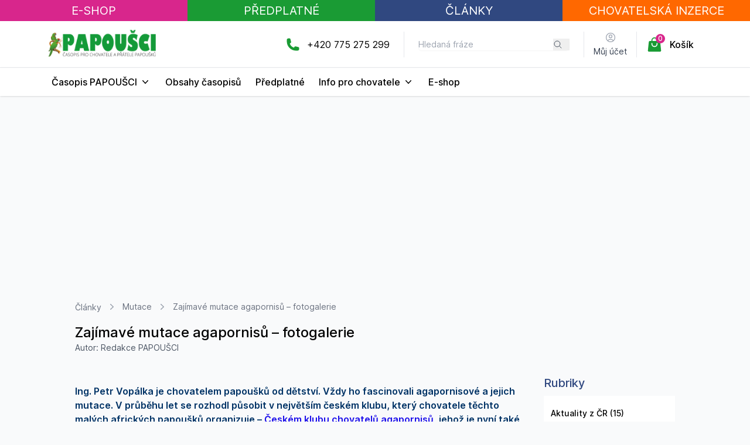

--- FILE ---
content_type: text/html; charset=utf-8
request_url: https://www.papousci.com/clanek/zajimave-mutace-agapornisu-fotogalerie
body_size: 15364
content:
<!DOCTYPE html>
<html class="h-full antialiased bg-gray-50" lang="cs">
  <head>
    <title>Zajímavé mutace agapornisů – fotogalerie</title>
<meta name="description" content="Druhová čistota agapornisů je základ. Ing. Petr Vopálka představuje zajímavé mutace agapornisů...">
<meta name="robots" content="index, follow">
<meta property="og:title" content="Zajímavé mutace agapornisů – fotogalerie">
<meta property="og:type" content="article">
<meta property="og:url" content="https://www.papousci.com/clanek/zajimave-mutace-agapornisu-fotogalerie">
    <meta name="viewport" content="width=device-width,initial-scale=1">
    <meta name="csrf-param" content="authenticity_token" />
<meta name="csrf-token" content="HyvnA8gurmqxjMDzF1Ebhygjq0Rl-gLND41uNQNvkMMZMT1CET1jaq9RM1ds_vfumb5AMW17sNwul6xNZVCFaw" />
    
    <link rel="stylesheet" href="https://papousci.b-cdn.net/assets/tailwind-2e3f7439296651ef9300e73268ad1f260f4d4e3bf6d5b26b359cb1e915e70200.css" data-turbo-track="reload" />
<link rel="stylesheet" href="https://papousci.b-cdn.net/assets/inter-font-c1ca51bd2c3959bc564528bef460703858286b0c5d74376f336e10cf267c0ba9.css" data-turbo-track="reload" />
    <link rel="stylesheet" href="https://papousci.b-cdn.net/assets/application-5b51ecdd7e95be0bbccbac03f109873db2b19c6488411e11f8dc3341b67cedc0.css" data-turbo-track="reload" />
    <script src="https://papousci.b-cdn.net/assets/application-d06dd88eab9dc112f91455b545c76eda3f87352905a9748f6fe9cdd1e3123e78.js" data-turbo-track="reload" defer="defer"></script>
    <style>
        /*! PhotoSwipe main CSS by Dmytro Semenov | photoswipe.com */.pswp,.pswp:focus,.pswp__icn:focus{outline:0}.pswp,.pswp__button,.pswp__icn,.pswp__item,.pswp__scroll-wrap{overflow:hidden}.pswp{--pswp-bg:#000;--pswp-placeholder-bg:#222;--pswp-root-z-index:100000;--pswp-preloader-color:rgba(79, 79, 79, 0.4);--pswp-preloader-color-secondary:rgba(255, 255, 255, 0.9);--pswp-icon-color:#fff;--pswp-icon-color-secondary:#4f4f4f;--pswp-icon-stroke-color:#4f4f4f;--pswp-icon-stroke-width:2px;--pswp-error-text-color:var(--pswp-icon-color);position:fixed;top:0;left:0;width:100%;height:100%;z-index:var(--pswp-root-z-index);display:none;touch-action:none;opacity:.003;contain:layout style size;-webkit-tap-highlight-color:transparent}.pswp *{box-sizing:border-box}.pswp img{max-width:none}.pswp--open{display:block}.pswp,.pswp__bg{transform:translateZ(0);will-change:opacity}.pswp__bg{opacity:.005;background:var(--pswp-bg)}.pswp__bg,.pswp__container,.pswp__content,.pswp__img,.pswp__item,.pswp__scroll-wrap,.pswp__zoom-wrap{position:absolute;top:0;left:0;width:100%;height:100%}.pswp__img,.pswp__zoom-wrap{width:auto;height:auto}.pswp--click-to-zoom.pswp--zoom-allowed .pswp__img{cursor:-webkit-zoom-in;cursor:-moz-zoom-in;cursor:zoom-in}.pswp--click-to-zoom.pswp--zoomed-in .pswp__img{cursor:move;cursor:-webkit-grab;cursor:-moz-grab;cursor:grab}.pswp--click-to-zoom.pswp--zoomed-in .pswp__img:active{cursor:-webkit-grabbing;cursor:-moz-grabbing;cursor:grabbing}.pswp--no-mouse-drag.pswp--zoomed-in .pswp__img,.pswp--no-mouse-drag.pswp--zoomed-in .pswp__img:active,.pswp__img{cursor:-webkit-zoom-out;cursor:-moz-zoom-out;cursor:zoom-out}.pswp__button,.pswp__container,.pswp__counter,.pswp__img{-webkit-user-select:none;-moz-user-select:none;-ms-user-select:none;user-select:none}.pswp__item{z-index:1}.pswp__hidden{display:none!important}.pswp__content{pointer-events:none}.pswp__content>*{pointer-events:auto}.pswp__error-msg-container{display:grid}.pswp__error-msg{margin:auto;font-size:1em;line-height:1;color:var(--pswp-error-text-color)}.pswp .pswp__hide-on-close{opacity:.005;will-change:opacity;transition:opacity var(--pswp-transition-duration) cubic-bezier(.4, 0, .22, 1);z-index:10;pointer-events:none}.pswp--ui-visible .pswp__hide-on-close{opacity:1;pointer-events:auto}.pswp__button{position:relative;display:block;width:50px;height:60px;padding:0;margin:0;cursor:pointer;background:0 0;border:0;box-shadow:none;opacity:.85;-webkit-appearance:none;-webkit-touch-callout:none}.pswp__button:active,.pswp__button:focus,.pswp__button:hover{transition:none;padding:0;background:0 0;border:0;box-shadow:none;opacity:1}.pswp__button:disabled{opacity:.3;cursor:auto}.pswp__icn{fill:var(--pswp-icon-color);color:var(--pswp-icon-color-secondary);position:absolute;top:14px;left:9px;width:32px;height:32px;pointer-events:none}.pswp__icn-shadow{stroke:var(--pswp-icon-stroke-color);stroke-width:var(--pswp-icon-stroke-width);fill:none}.pswp__img--with-bg,div.pswp__img--placeholder{background:var(--pswp-placeholder-bg)}.pswp__top-bar{position:absolute;left:0;top:0;width:100%;height:60px;display:flex;flex-direction:row;justify-content:flex-end;z-index:10;pointer-events:none!important}.pswp--one-slide .pswp__button--arrow,.pswp--zoomed-in .pswp__zoom-icn-bar-v,.pswp__button--zoom{display:none}.pswp__top-bar>*{pointer-events:auto;will-change:opacity}.pswp__button--close{margin-right:6px}.pswp__button--arrow{position:absolute;width:75px;height:100px;top:50%;margin-top:-50px}.pswp__button--arrow:disabled{display:none;cursor:default}.pswp__button--arrow .pswp__icn{top:50%;margin-top:-30px;width:60px;height:60px;background:0 0;border-radius:0}.pswp--touch .pswp__button--arrow{visibility:hidden}.pswp--has_mouse .pswp__button--arrow{visibility:visible}.pswp__button--arrow--prev{right:auto;left:0}.pswp__button--arrow--next{right:0}.pswp__button--arrow--next .pswp__icn{left:auto;right:14px;transform:scale(-1,1)}.pswp--zoom-allowed .pswp__button--zoom{display:block}.pswp__preloader{position:relative;overflow:hidden;width:50px;height:60px;margin-right:auto}.pswp__preloader .pswp__icn{opacity:0;transition:opacity .2s linear;animation:.6s linear infinite pswp-clockwise}.pswp__preloader--active .pswp__icn{opacity:.85}@keyframes pswp-clockwise{0%{transform:rotate(0)}100%{transform:rotate(360deg)}}.pswp__counter{height:30px;margin-top:15px;margin-inline-start:20px;font-size:14px;line-height:30px;color:var(--pswp-icon-color);text-shadow:1px 1px 3px var(--pswp-icon-color-secondary);opacity:.85}.pswp--one-slide .pswp__counter{display:none}
    </style>
    <link href="https://unpkg.com/slim-select@latest/dist/slimselect.css" rel="stylesheet">
    <script async src="https://www.googletagmanager.com/gtag/js?id=G-RYJW4EG9G1"></script>
    <!-- Google Tag Manager -->
    <script>(function(w,d,s,l,i){w[l]=w[l]||[];w[l].push({'gtm.start':
            new Date().getTime(),event:'gtm.js'});var f=d.getElementsByTagName(s)[0],
        j=d.createElement(s),dl=l!='dataLayer'?'&l='+l:'';j.async=true;j.src=
        'https://www.googletagmanager.com/gtm.js?id='+i+dl;f.parentNode.insertBefore(j,f);
      })(window,document,'script','dataLayer','GTM-MMRW5LP9');
    </script>
    <!-- Google tag (gtag.js) -->
    <script async src="https://www.googletagmanager.com/gtag/js?id=G-RYJW4EG9G1"></script>
    <script>
        window.dataLayer = window.dataLayer || [];
        function gtag(){dataLayer.push(arguments);}
        gtag('js', new Date());

        gtag('config', 'G-RYJW4EG9G1');
    </script>

      <meta name="turbo-visit-control" content="reload">

      <script async src="https://pagead2.googlesyndication.com/pagead/js/adsbygoogle.js?client=ca-pub-9747640209092150"
              crossorigin="anonymous"></script>
  </head>

  <body id="body">
  <div id="fb-root"></div>
  <script async defer crossorigin="anonymous" src="https://connect.facebook.net/cs_CZ/sdk.js#xfbml=1&version=v20.0&appId=662740329105947" nonce="WGosn129"></script>
  <!-- Google Tag Manager (noscript) -->
  <noscript>
    <iframe src="https://www.googletagmanager.com/ns.html?id=GTM-MMRW5LP9" height="0" width="0" style="display:none;visibility:hidden"></iframe>
  </noscript>

  <div id="overlay-for-cart" class=" fixed bg-black h-full w-full z-50 opacity-50 hidden"></div>

  <turbo-frame id="flash">
</turbo-frame>
  <div class="hidden sm:grid grid-cols-2 md:grid-cols-4 main-buttons">
  <a href="/e-shop" class="text-white text-xl text-center uppercase bg-eshop-500 p-1 button hover:bg-eshop-500/90">
    E-SHOP
  </a>

  <a href="/predplatne" class="text-white text-xl text-center uppercase bg-primary-500 p-1 button hover:bg-primary-500/90">
    Předplatné
  </a>

  <a href="/clanky" class="text-white text-xl text-center uppercase bg-articles-500 p-1 button hover:bg-articles-500/90">
    Články
  </a>

  <a href="https://www.onlinefauna.cz" target="_blank" class="text-white text-xl text-center uppercase bg-advertising-500 p-1 button hover:bg-advertising-500/90">
    <span class="hidden sm:inline">Chovatelská</span> inzerce
  </a>
</div>

  <div class="bg-white flex items-center">
  <div class="w-full sm:container mx-auto h-full">
    <div class="flex justify-between items-center sm:py-3 border-b sm:border-none border-gray-200">
      <div class="flex flex-1">
        <a href="/" class="pl-2 sm:pl-0">
          <img src="https://papousci.b-cdn.net/assets/logo-2-d77ea4f465d5b27d38933c54cc452def5d536c459538c3231f14649c9d87bd98.png" class="max-w-[140px] sm:max-w-[190px]">
        </a>
      </div>

      <div class="block sm:hidden" data-controller="slideover">
        <ul class="flex divide-x divide-gray-200">
          <li data-controller="toggle">
            <button class="block h-full bg-gray-50 py-4 px-4" data-action="click->toggle#toggle touch->toggle#toggle">
              <svg xmlns="http://www.w3.org/2000/svg" fill="none" viewBox="0 0 24 24" stroke-width="1.5" stroke="currentColor" class="w-6 h-6">
                <path stroke-linecap="round" stroke-linejoin="round" d="M21 21l-5.197-5.197m0 0A7.5 7.5 0 105.196 5.196a7.5 7.5 0 0010.607 10.607z" />
              </svg>
            </button>

            <div data-toggle-target="toggleable" class="hidden absolute left-0 py-4 top-0 bg-white w-full z-50 shadow">
              <div class="flex justify-center">
                <button data-action="click->toggle#toggle touch->toggle#toggle" class="bg-gray-50 px-3 border-l border-t border-b border-gray-200">
                  <svg xmlns="http://www.w3.org/2000/svg" fill="none" viewBox="0 0 24 24" stroke-width="1.5" stroke="currentColor" class="w-6 h-6">
                    <path stroke-linecap="round" stroke-linejoin="round" d="M18.75 19.5l-7.5-7.5 7.5-7.5m-6 15L5.25 12l7.5-7.5" />
                  </svg>
                </button>
                <form data-turbo="false" action="/hledat" accept-charset="UTF-8" method="get">
                  <div class="relative rounded-md shadow-sm">
                    <input class="input" placeholder="Hledaná fráze" minlength="3" type="text" name="q" id="q" />

                    <button type="submit" class="absolute inset-y-0 right-0 flex items-center space-x-1 px-1 bg-primary-500 hover:bg-primary-600 text-white m-1 rounded text-sm">
                      <svg xmlns="http://www.w3.org/2000/svg" fill="none" viewBox="0 0 24 24" stroke-width="1.5" stroke="currentColor" class="w-4 h-4 text-white">
                        <path stroke-linecap="round" stroke-linejoin="round" d="M21 21l-5.197-5.197m0 0A7.5 7.5 0 105.196 5.196a7.5 7.5 0 0010.607 10.607z" />
                      </svg>
                      <span>Hledat</span>
                    </button>
                  </div>
</form>              </div>
            </div>
          </li>
          <li class="block h-full bg-gray-50 relative">
            <a class="block py-4 px-4" href="/kosik">
              <svg xmlns="http://www.w3.org/2000/svg" viewBox="0 0 24 24" fill="currentColor" class="w-6 h-6 text-primary-500">
                <path fill-rule="evenodd" d="M7.5 6v.75H5.513c-.96 0-1.764.724-1.865 1.679l-1.263 12A1.875 1.875 0 004.25 22.5h15.5a1.875 1.875 0 001.865-2.071l-1.263-12a1.875 1.875 0 00-1.865-1.679H16.5V6a4.5 4.5 0 10-9 0zM12 3a3 3 0 00-3 3v.75h6V6a3 3 0 00-3-3zm-3 8.25a3 3 0 106 0v-.75a.75.75 0 011.5 0v.75a4.5 4.5 0 11-9 0v-.75a.75.75 0 011.5 0v.75z" clip-rule="evenodd" />
              </svg>

              <div class="absolute top-0 right-0 m-2 rounded-full w-4 h-4 bg-eshop-500 text-white flex items-center justify-center font-medium text-xs">
                0
              </div>
            </a>
          </li>
          <li
  class="flex justify-center space-x-2 h-full bg-gray-50 py-4 px-4 cursor-pointer"
  data-action="click->slideover#toggle"
>
  <svg xmlns="http://www.w3.org/2000/svg" fill="none" viewBox="0 0 24 24" stroke-width="1.5" stroke="currentColor" class="w-6 h-6">
    <path stroke-linecap="round" stroke-linejoin="round" d="M3.75 6.75h16.5M3.75 12h16.5m-16.5 5.25h16.5" />
  </svg>

  <span>Menu</span>
</li>

  <div class="-hidden relative z-[200]"
       data-slideover-active-target="#slideover-target"
       data-slideover-target="overlay"
  >
    <div class="fixed inset-0"></div>

    <div class="fixed inset-0 overflow-hidden" id="slideover-target" >
      <div class="absolute inset-0 overflow-hidden" data-slideover-target="menu">
        <div class="pointer-events-none fixed inset-y-0 left-0 flex max-w-full pr-20">
          <div class="pointer-events-auto w-screen max-w-md">
            <div class="flex h-full flex-col overflow-y-scroll bg-white shadow-xl">
              <div class="px-4 sm:px-6 py-3 bg-gray-50">
                <div class="flex items-start justify-between">
                  <h2 class="text-base font-semibold leading-6 text-gray-900" id="slide-over-title">Menu</h2>
                  <div class="ml-3 flex h-7 items-center">
                    <button data-action="slideover#toggle" type="button" class="rounded-md text-gray-400 hover:text-gray-500 focus:outline-none focus:ring-2 focus:ring-indigo-500 focus:ring-offset-2">
                      <svg class="h-6 w-6" fill="none" viewBox="0 0 24 24" stroke-width="1.5" stroke="currentColor" aria-hidden="true">
                        <path stroke-linecap="round" stroke-linejoin="round" d="M6 18L18 6M6 6l12 12" />
                      </svg>
                    </button>
                  </div>
                </div>
              </div>
              <div class="relative flex-1">
                <ul class="font-medium">
                  <li class="border-l-8 border-primary-500">
                    <a href="/predplatne" class="block px-2 py-3">Předplatné</a>
                  </li>
                  <li class="border-l-8 border-eshop-500">
                    <a href="/e-shop" class="block px-2 py-3">E-shop</a>
                  </li>
                  <li class="border-l-8 border-articles-500">
                    <a href="/clanky" class="block px-2 py-3">Články online</a>
                  </li>
                  <li class="border-l-8 border-advertising-500">
                    <a href="https://www.onlinefauna.cz" target="_blank" class="block px-2 py-3">Inzerce</a>
                  </li>
                </ul>
                <hr >
                <ul class="mt-3 text-sm">
                  <li>
                    <a class="block py-2 px-2" href="/stranka/informace-pro-chovatele">Informace pro chovatele</a>
                  </li>
                  <li>
                    <a class="block py-2 px-2" href="/stranka/o-casopisu">O časopisu</a>
                  </li>
                  <li>
                    <a class="block py-2 px-2" href="/stranka/historie">Historie</a>
                  </li>
                  <li>
                    <a class="block py-2 px-2" href="/autori">Autoři</a>
                  </li>
                  <li>
                    <a class="block py-2 px-2" href="/stranka/mam-zajem-napsat-clanek">Napsat článek</a>
                  </li>
                  <li class="block mt-1">
                    <a href="/ucet" class="block bg-green-50 p-3 text-sm text-green-700 font-bold hover:bg-green-100">
                      <span>Můj účet</span>
                    </a>
                  </li>
                </ul>
              </div>
            </div>
          </div>
        </div>
      </div>
    </div>
  </div>
</li>


        </ul>
      </div>

      <div class="hidden sm:flex divide-x divide-gray-200">
        <div class="flex space-x-3 items-center mr-6">
          <div>
            <svg xmlns="http://www.w3.org/2000/svg" viewBox="0 0 24 24" fill="currentColor" class="w-6 h-6 text-primary-500">
              <path fill-rule="evenodd" d="M1.5 4.5a3 3 0 013-3h1.372c.86 0 1.61.586 1.819 1.42l1.105 4.423a1.875 1.875 0 01-.694 1.955l-1.293.97c-.135.101-.164.249-.126.352a11.285 11.285 0 006.697 6.697c.103.038.25.009.352-.126l.97-1.293a1.875 1.875 0 011.955-.694l4.423 1.105c.834.209 1.42.959 1.42 1.82V19.5a3 3 0 01-3 3h-2.25C8.552 22.5 1.5 15.448 1.5 6.75V4.5z" clip-rule="evenodd" />
            </svg>
          </div>
          <div>
            <p>
              +420 775 275 299
            </p>
          </div>
        </div>
        <div class="flex items-center pl-6 mr-6">
          <form data-turbo="false" action="/hledat" accept-charset="UTF-8" method="get">
            <div class="relative rounded-md shadow-sm">
              <input class="block w-full rounded-md border-gray-300 pr-10 focus:border-primary-500 focus:ring-primary-500 sm:text-sm" placeholder="Hledaná fráze" minlength="3" type="text" name="q" id="q" />

              <button type="submit" class="absolute inset-y-0 right-0 flex items-center pr-3">
                <svg xmlns="http://www.w3.org/2000/svg" fill="none" viewBox="0 0 24 24" stroke-width="1.5" stroke="currentColor" class="w-4 h-4 text-gray-600">
                  <path stroke-linecap="round" stroke-linejoin="round" d="M21 21l-5.197-5.197m0 0A7.5 7.5 0 105.196 5.196a7.5 7.5 0 0010.607 10.607z" />
                </svg>
              </button>
            </div>
</form>        </div>

        <div class="text-center px-4 flex">
            <div>
              <a href="/prihlaseni" class="text-sm text-gray-700 flex flex-col items-center">
                <svg xmlns="http://www.w3.org/2000/svg" fill="none" viewBox="0 0 24 24" stroke-width="1.5" stroke="currentColor" class="w-5 h-5 mb-1 text-gray-400">
                  <path stroke-linecap="round" stroke-linejoin="round" d="M17.982 18.725A7.488 7.488 0 0012 15.75a7.488 7.488 0 00-5.982 2.975m11.963 0a9 9 0 10-11.963 0m11.963 0A8.966 8.966 0 0112 21a8.966 8.966 0 01-5.982-2.275M15 9.75a3 3 0 11-6 0 3 3 0 016 0z" />
                </svg>

                Můj účet
              </a>
            </div>
        </div>

        <div class="h-auto hidden sm:block">
          
<div id="cart_sm" class="bg-white h-full py-2 flex items-center justify-center relative z-[100]" data-controller="">
  <a href="/kosik" class="flex px-4 h-full items-center">
    <div class="relative">
      <svg xmlns="http://www.w3.org/2000/svg" viewBox="0 0 24 24" fill="currentColor" class="w-7 h-7 text-primary-500">
        <path fill-rule="evenodd" d="M7.5 6v.75H5.513c-.96 0-1.764.724-1.865 1.679l-1.263 12A1.875 1.875 0 004.25 22.5h15.5a1.875 1.875 0 001.865-2.071l-1.263-12a1.875 1.875 0 00-1.865-1.679H16.5V6a4.5 4.5 0 10-9 0zM12 3a3 3 0 00-3 3v.75h6V6a3 3 0 00-3-3zm-3 8.25a3 3 0 106 0v-.75a.75.75 0 011.5 0v.75a4.5 4.5 0 11-9 0v-.75a.75.75 0 011.5 0v.75z" clip-rule="evenodd" />
      </svg>

      <div class="absolute top-0 right-0 -mr-1 -mt-1 rounded-full w-4 h-4 bg-eshop-500 text-white flex items-center justify-center font-medium text-xs">
        0
      </div>
    </div>

    <div class="ml-3 font-medium">
      <div class="flex flex-col items-center">
        <span>
          Košík
        </span>

      </div>
    </div>
  </a>

  <div class="absolute top-full right-0 w-[300px] z-50 hidden" data-cartSnippet-target="dropdown">
    <div class="w-full px-3 bg-white" data-cartSnippet-target="dropdownInner">
      <ul role="list" class="divide-y divide-gray-200">

        <hr />

        <div class="py-4">
          <div class="text-right pb-3 px-2">
            Celkem <strong>zdarma</strong>
          </div>

          <a href="/kosik" class="px-2 py-1 text-center block text-white bg-eshop-500 hover:bg-eshop-600 rounded">Přejít do košíku</a>
        </div>
      </ul>
    </div>
  </div>
</div>
        </div>
      </div>
    </div>
  </div>
</div>

  <div class="main-menu hidden sm:block bg-white border-t border-gray-200 relative shadow z-30 bg-white sticky top-0 left-0">
  <div class="container mx-auto">
    <ul class="flex space-x-2 menu">
      <li class="menu-item" data-controller="nav">
        <a href="#" class="block py-3 font-medium flex space-x-1 items-center">
          <span>Časopis PAPOUŠCI</span>
          <svg xmlns="http://www.w3.org/2000/svg" viewBox="0 0 20 20" fill="currentColor" class="w-5 h-5">
            <path fill-rule="evenodd" d="M5.23 7.21a.75.75 0 011.06.02L10 11.168l3.71-3.938a.75.75 0 111.08 1.04l-4.25 4.5a.75.75 0 01-1.08 0l-4.25-4.5a.75.75 0 01.02-1.06z" clip-rule="evenodd" />
          </svg>
        </a>

        <div class="border-t border-gray-200 absolute left-0 w-full bg-white z-50 hidden" data-nav-target="child">
            <div class="flex container mx-auto space-x-8 items-center">
              <div class="">
                <div class="w-full">
                  <ul>
                    <li>
                      <a href="/stranka/o-casopisu" class="block py-2 px-4 bg-gray-100 hover:bg-gray-200 p-2">
                        O časopisu
                      </a>
                    </li>
                    <li><a href="/stranka/historie" class="block py-2 px-4 bg-gray-100 hover:bg-gray-200 p-2">Historie</a></li>
                    <li><a href="/autori" class="block py-2 px-4 bg-gray-100 hover:bg-gray-200 p-2">Autoři</a></li>
                    <li><a href="/stranka/mam-zajem-napsat-clanek" class="block py-2 px-4 bg-gray-100 hover:bg-gray-200 p-2">Mám zájem napsat článek</a></li>
                    <li><a href="/stranka/tiskove-zpravy" class="block py-2 px-4 bg-gray-100 hover:bg-gray-200 p-2">Tiskové zprávy</a></li>
                  </ul>
                </div>
              </div>

              <div class="py-4">
                <h4 class="text-lg text-gray-700 font-medium">Poslední vydání</h4>
                <div class="flex gap-4 mt-2 items-center">
                    <a href="/obsahy/2026#cislo-1" class="text-center">
                      <img class="mx-auto max-w-full" src="https://papousci.b-cdn.net/rails/active_storage/representations/proxy/eyJfcmFpbHMiOnsibWVzc2FnZSI6IkJBaHBBbjh6IiwiZXhwIjpudWxsLCJwdXIiOiJibG9iX2lkIn19--cd112d9c6cc479b8b8b5f6167878de9e66a250a2/eyJfcmFpbHMiOnsibWVzc2FnZSI6IkJBaDdDRG9MWm05eWJXRjBPZ2wzWldKd09oSnlaWE5wZW1WZmRHOWZabWwwV3dkcGZUQTZER052Ym5abGNuUTdCZz09IiwiZXhwIjpudWxsLCJwdXIiOiJ2YXJpYXRpb24ifX0=--3fe3abeb6c5f6f46a93ee159af95805cca245ff9/obalka_pap_1_26.jpg" />

                      <div class="whitespace-nowrap">
                        <span class="font-medium pt-2 text-sm">1/2026</span>
                      </div>
                    </a>
                    <a href="/obsahy/2025#cislo-6" class="text-center">
                      <img class="mx-auto max-w-full" src="https://papousci.b-cdn.net/rails/active_storage/representations/proxy/eyJfcmFpbHMiOnsibWVzc2FnZSI6IkJBaHBBZ2d5IiwiZXhwIjpudWxsLCJwdXIiOiJibG9iX2lkIn19--6bbb83530e5d1873f0ec49b2c88dc7acd370be05/eyJfcmFpbHMiOnsibWVzc2FnZSI6IkJBaDdDRG9MWm05eWJXRjBPZ2wzWldKd09oSnlaWE5wZW1WZmRHOWZabWwwV3dkcGZUQTZER052Ym5abGNuUTdCZz09IiwiZXhwIjpudWxsLCJwdXIiOiJ2YXJpYXRpb24ifX0=--3fe3abeb6c5f6f46a93ee159af95805cca245ff9/titulka_papousci_6_2025.jpg" />

                      <div class="whitespace-nowrap">
                        <span class="font-medium pt-2 text-sm">6/2025</span>
                      </div>
                    </a>
                    <a href="/obsahy/2025#cislo-5" class="text-center">
                      <img class="mx-auto max-w-full" src="https://papousci.b-cdn.net/rails/active_storage/representations/proxy/eyJfcmFpbHMiOnsibWVzc2FnZSI6IkJBaHBBdWt3IiwiZXhwIjpudWxsLCJwdXIiOiJibG9iX2lkIn19--a0884fc1c3ca2adcc8de0b54d74f5b44a3baab20/eyJfcmFpbHMiOnsibWVzc2FnZSI6IkJBaDdDRG9MWm05eWJXRjBPZ2wzWldKd09oSnlaWE5wZW1WZmRHOWZabWwwV3dkcGZUQTZER052Ym5abGNuUTdCZz09IiwiZXhwIjpudWxsLCJwdXIiOiJ2YXJpYXRpb24ifX0=--3fe3abeb6c5f6f46a93ee159af95805cca245ff9/titulka.jpg" />

                      <div class="whitespace-nowrap">
                        <span class="font-medium pt-2 text-sm">5/2025</span>
                      </div>
                    </a>
                    <a href="/obsahy/2025#cislo-4" class="text-center">
                      <img class="mx-auto max-w-full" src="https://papousci.b-cdn.net/rails/active_storage/representations/proxy/eyJfcmFpbHMiOnsibWVzc2FnZSI6IkJBaHBBcGN3IiwiZXhwIjpudWxsLCJwdXIiOiJibG9iX2lkIn19--0fcbd8b60e85ff707fdf55bdc90e3388754abce3/eyJfcmFpbHMiOnsibWVzc2FnZSI6IkJBaDdDRG9MWm05eWJXRjBPZ2wzWldKd09oSnlaWE5wZW1WZmRHOWZabWwwV3dkcGZUQTZER052Ym5abGNuUTdCZz09IiwiZXhwIjpudWxsLCJwdXIiOiJ2YXJpYXRpb24ifX0=--3fe3abeb6c5f6f46a93ee159af95805cca245ff9/obalka_papousci_4_2025.jpg" />

                      <div class="whitespace-nowrap">
                        <span class="font-medium pt-2 text-sm">4/2025</span>
                      </div>
                    </a>
                    <a href="/obsahy/2025#cislo-3" class="text-center">
                      <img class="mx-auto max-w-full" src="https://papousci.b-cdn.net/rails/active_storage/representations/proxy/eyJfcmFpbHMiOnsibWVzc2FnZSI6IkJBaHBBaWt1IiwiZXhwIjpudWxsLCJwdXIiOiJibG9iX2lkIn19--c182a89a5d41055c1059902dba3aba79cefacbcf/eyJfcmFpbHMiOnsibWVzc2FnZSI6IkJBaDdDRG9MWm05eWJXRjBPZ2wzWldKd09oSnlaWE5wZW1WZmRHOWZabWwwV3dkcGZUQTZER052Ym5abGNuUTdCZz09IiwiZXhwIjpudWxsLCJwdXIiOiJ2YXJpYXRpb24ifX0=--3fe3abeb6c5f6f46a93ee159af95805cca245ff9/titulka.jpg" />

                      <div class="whitespace-nowrap">
                        <span class="font-medium pt-2 text-sm">3/2025</span>
                      </div>
                    </a>
                    <a href="/obsahy/2025#cislo-2" class="text-center">
                      <img class="mx-auto max-w-full" src="https://papousci.b-cdn.net/rails/active_storage/representations/proxy/eyJfcmFpbHMiOnsibWVzc2FnZSI6IkJBaHBBbkV0IiwiZXhwIjpudWxsLCJwdXIiOiJibG9iX2lkIn19--88d18d3feaf54a74e4d4b81b348cd2d5f16011c0/eyJfcmFpbHMiOnsibWVzc2FnZSI6IkJBaDdDRG9MWm05eWJXRjBPZ2wzWldKd09oSnlaWE5wZW1WZmRHOWZabWwwV3dkcGZUQTZER052Ym5abGNuUTdCZz09IiwiZXhwIjpudWxsLCJwdXIiOiJ2YXJpYXRpb24ifX0=--3fe3abeb6c5f6f46a93ee159af95805cca245ff9/OBALKA%20PAPOUSCI%202-2025.jpg" />

                      <div class="whitespace-nowrap">
                        <span class="font-medium pt-2 text-sm">2/2025</span>
                      </div>
                    </a>

                  <div>
                    <a href="/obsahy" class="bg-gray-50 px-2 py-4 flex w-12 h-12 items-center hover:bg-primary-500 hover:text-white hover:border-primary-600 text-gray-500 space-y-2 rounded-full border border-gray-300">
                      <svg xmlns="http://www.w3.org/2000/svg" viewBox="0 0 24 24" fill="currentColor" class="w-6 h-6 mx-auto">
                        <path fill-rule="evenodd" d="M4.72 3.97a.75.75 0 011.06 0l7.5 7.5a.75.75 0 010 1.06l-7.5 7.5a.75.75 0 01-1.06-1.06L11.69 12 4.72 5.03a.75.75 0 010-1.06zm6 0a.75.75 0 011.06 0l7.5 7.5a.75.75 0 010 1.06l-7.5 7.5a.75.75 0 11-1.06-1.06L17.69 12l-6.97-6.97a.75.75 0 010-1.06z" clip-rule="evenodd" />
                      </svg>
                    </a>
                  </div>
                </div>
              </div>
            </div>
        </div>
      </li>

      <li class="menu-item">
        <a href="/obsahy" class="block py-3 font-medium">Obsahy časopisů</a>
      </li>

      <li class="menu-item">
        <a href="/predplatne" class="block py-3 font-medium">Předplatné</a>
      </li>

      <li class="menu-item relative group">
        <a href="#" class="block py-3 font-medium flex space-x-1 items-center">
          <span>Info pro chovatele</span>

          <svg xmlns="http://www.w3.org/2000/svg" viewBox="0 0 20 20" fill="currentColor" class="w-5 h-5">
            <path fill-rule="evenodd" d="M5.23 7.21a.75.75 0 011.06.02L10 11.168l3.71-3.938a.75.75 0 111.08 1.04l-4.25 4.5a.75.75 0 01-1.08 0l-4.25-4.5a.75.75 0 01.02-1.06z" clip-rule="evenodd" />
          </svg>
        </a>
        <ul class="hidden group-hover:block absolute w-auto bg-white shadow p-2" style="width: 250px">
          <li><a href="https://www.onlinefauna.cz" target="_blank" class="block p-2 hover:underline">Chovatelská inzerce</a></li>
          <li><a href="/stranka/odborni-veterinari" class="block p-2 hover:underline">Odborni veterináři</a></li>
          <li><a href="/stranka/chovatelske-kluby" class="block p-2 hover:underline">Chovatelské kluby</a></li>
          <li><a href="/stranka/krouzky-pro-papousky" class="block p-2 hover:underline">Kroužky pro papoušky</a></li>
          <li><a href="/stranka/geneticka-kalkulacka" class="block p-2 hover:underline">Genetická kalkulačka</a></li>
        </ul>
      </li>

      <li class="menu-item">
        <a href="/e-shop" class="block py-3 font-medium">E-shop</a>
      </li>

    </ul>
  </div>
</div>





  <div id="overlay" class="hidden fixed bg-black h-full w-full z-10 opacity-50"></div>

  <div class="content-wrapper min-h-screen flex flex-col justify-between space-y-4">
    <main class="relative">
      


<link rel="stylesheet" href="/article-editor/css/arx-content.css">

<div class="mx-auto max-w-7xl px-4 sm:px-6 lg:px-8 py-6 lg:py-12">
  <div class="mx-auto max-w-5xl">
    <nav class="flex mb-4" aria-label="Breadcrumb">
      <ol role="list" class="flex items-center space-x-2">
        <li>
          <div>
            <a href="/clanky" class="text-sm text-gray-500 hover:text-gray-700">
              Články
            </a>
          </div>
        </li>
        <li>
          <div class="flex items-center">
            <svg class="h-5 w-5 flex-shrink-0 text-gray-400" viewBox="0 0 20 20" fill="currentColor" aria-hidden="true">
              <path fill-rule="evenodd" d="M7.21 14.77a.75.75 0 01.02-1.06L11.168 10 7.23 6.29a.75.75 0 111.04-1.08l4.5 4.25a.75.75 0 010 1.08l-4.5 4.25a.75.75 0 01-1.06-.02z" clip-rule="evenodd" />
            </svg>
            <a href="/clanky/mutace" class="ml-2 text-sm text-gray-500 hover:text-gray-700">
              Mutace
            </a>
          </div>
        </li>
        <li>
          <div class="flex items-center">
            <svg class="h-5 w-5 flex-shrink-0 text-gray-400" viewBox="0 0 20 20" fill="currentColor" aria-hidden="true">
              <path fill-rule="evenodd" d="M7.21 14.77a.75.75 0 01.02-1.06L11.168 10 7.23 6.29a.75.75 0 111.04-1.08l4.5 4.25a.75.75 0 010 1.08l-4.5 4.25a.75.75 0 01-1.06-.02z" clip-rule="evenodd" />
            </svg>
            <span class="ml-2 text-sm text-gray-500 hover:text-gray-700" aria-current="page">
              Zajímavé mutace agapornisů – fotogalerie
            </span>
          </div>
        </li>
      </ol>
    </nav>

    <h1 class="text-2xl font-medium">Zajímavé mutace agapornisů – fotogalerie</h1>
    <p class="text-sm text-gray-600">Autor: Redakce PAPOUŠCI</p>



    <div class="fb-share-button mt-3"
         data-href="https://www.papousci.com/clanek/zajimave-mutace-agapornisu-fotogalerie"
         data-layout="button_count">
    </div>

    <div class="flex flex-col lg:flex-row lg:space-x-8">
      <div class="max-w-3xl">
        <div class="py-4 article-html">
          <p><span style="color: #003366;"><strong>Ing. Petr Vopálka je chovatelem papoušků od dětství. Vždy ho fascinovali agapornisové a jejich mutace. V průběhu let se rozhodl působit v největším českém klubu, který chovatele těchto malých afrických papoušků organizuje – <span style="color: #008000;"><a style="color: #008000;" href="http://www.czagapornisclub.eu">Českém klubu chovatelů agapornisů</a></span>, jehož je nyní také jednatelem. Dlouhá léta je externím redaktorem časopisu <a style="color: #003366;" href="https://www.papousci.com">PAPOUŠCI</a>, do kterého pravidelně přispívá.&nbsp;</strong><strong>Provozuje vlastní webové stránky <a style="color: #003366;" href="http://www.agapornisov%C3%A9.cz">www.agapornisové.cz</a>, které jsou pravidelně aktualizované a najdete na nich mnoho užitečných informací.</strong> </span><br><br>Ing. Vopálka je autorem motta: <br><em><strong>"Druhová čistota agapornisů je základ.Můžeme mít běžné i super vzácné mutace. Pokud však nesou znaky různých druhů, ničíme chov svůj i budoucích chovatelů. Vyšší cena za kvalitní, druhově čisté a definovatelné mutace se nám vrátí na krásných odchovech."</strong></em></p>
<p>Dnešní článek je fotografický a chovatel Ing. Petr Vopálka Vám představí některé zajímavé mutace agapornisů...&nbsp;</p>
<p>&nbsp;</p>
<figure><img src="https://1jnw7.hatchboxapp.com/rails/active_storage/blobs/redirect/eyJfcmFpbHMiOnsibWVzc2FnZSI6IkJBaHBBdnNVIiwiZXhwIjpudWxsLCJwdXIiOiJibG9iX2lkIn19--6c947cd69485b7221bb7693290647491649dc10f/8dcc72e5664ba0f96867ac9ad8860b32.jpeg" width="800" height="556"></figure>
<p><strong><em><span style="font-family: Open Sans, sans-serif;"><span style="font-size: medium;"><span style="color: #333333;">Ing. Petr Vopálka – 11. Celostátní výstava agapornisů (2019) a umístění agapornisů škraboškových a hnědohlavých. Vítězství v obou druzích.<br></span></span></span></em></strong><strong><em><br></em></strong></p>
<figure><a href="http://www.czagapornisclub.eu/"><strong><em><span style="font-family: Open Sans, sans-serif;" data-arx-style-cache="font-family: Open Sans, sans-serif;"><span style="font-size: medium;" data-arx-style-cache="font-size: medium;"><span style="color: #333333;" data-arx-style-cache="color: #333333;"><img src="https://1jnw7.hatchboxapp.com/rails/active_storage/blobs/redirect/eyJfcmFpbHMiOnsibWVzc2FnZSI6IkJBaHBBdndVIiwiZXhwIjpudWxsLCJwdXIiOiJibG9iX2lkIn19--3e0401d3cbcc4fb8599597e6c4ee063947b299fd/bd815326031c73cff30522ea65003f38.png" width="470" height="111"></span></span></span></em></strong></a><br></figure>
<p><strong><em><img src="https://1jnw7.hatchboxapp.com/rails/active_storage/blobs/redirect/eyJfcmFpbHMiOnsibWVzc2FnZSI6IkJBaHBBdjBVIiwiZXhwIjpudWxsLCJwdXIiOiJibG9iX2lkIn19--288df97c1f76568e1381b309565bf13eda1ac226/6d49fa8ddfc409c29a9ac3536b05473d.jpeg" width="800" height="395"></em></strong></p>
<p><em><strong><span style="font-family: Open Sans, sans-serif;"><span style="font-size: medium;"><span style="color: #333333;">Agapornisové škraboškoví v mutaci pastel zelený. Běžně rozšířená mutace, která na chov není problematická, se z chovů poslední roky výrazně ztrácí. Částí chovatelů je považována za problematickou, jelikož v některých kombinacích vznikají nedefinovatelné barvy. I na výstavách bývá zastoupena velmi málo, přitom před několika lety jsme se s ní setkávali velmi běžně.<br><br></span></span></span></strong></em></p>
<p><strong><em><img src="https://1jnw7.hatchboxapp.com/rails/active_storage/blobs/redirect/eyJfcmFpbHMiOnsibWVzc2FnZSI6IkJBaHBBdjRVIiwiZXhwIjpudWxsLCJwdXIiOiJibG9iX2lkIn19--44346fb6e2640a5e261fc228029aef68e6c49c1e/74c762fcfbdf5fdaf9de878938c3a06f.jpeg" width="800" height="457"><br><img src="https://1jnw7.hatchboxapp.com/rails/active_storage/blobs/redirect/eyJfcmFpbHMiOnsibWVzc2FnZSI6IkJBaHBBdjhVIiwiZXhwIjpudWxsLCJwdXIiOiJibG9iX2lkIn19--a9df2e0922f9b058825b64a253919157ffeb1c08/c40a08cd152c1da3c510ceebe5f1a2da.jpeg" width="800" height="597"><br><br></em></strong><strong><em><span style="font-family: Open Sans, sans-serif;"><span style="font-size: medium;"><span style="color: #333333;">Agapornisové hnědohlaví v mutacích V violet D modrý, Dominantní straka modrý a zelený. Zajímavostí je Dominantní straka, kdy v tomto případě je agapornis tak výrazně strakatý, že místo modré převažuje bílá. Málokdy se podaří odchovat takto výraznou straku, tento agapornis pochází z chovu Ondřeje Nového. Dominantní straka je mutací velmi variabilní, může se projevit jen tak, že agapornis má jeden drápek jiné barvy a jinak zůstává stejný (tzn. je to nevýrazná straka), ale i tak jako v tomto případě. Přitom odchovat takového agapornise je možné i po takovém agapornisovi, který má právě jen ten jeden drápek strakatý .... Nikdy tak nevíme, co v chovu strak můžeme očekávat, každé ptáče je jiné.</span></span></span></em></strong></p>
<p>&nbsp;</p>
<figure><img src="https://1jnw7.hatchboxapp.com/rails/active_storage/blobs/redirect/eyJfcmFpbHMiOnsibWVzc2FnZSI6IkJBaHBBZ0FWIiwiZXhwIjpudWxsLCJwdXIiOiJibG9iX2lkIn19--a1ad7df937d38536adedd987e2ca8212c58300f7/baac85323cd6d5d07f10c9fe29b9ec31.jpeg" width="800" height="415"></figure>
<p><strong><em><span style="font-family: Open Sans, sans-serif;"><span style="font-size: medium;"><span style="color: #333333;">Agapornisové škraboškoví v hejnu. V tomto případě modrá řada, na fotce jsou vidět tmavé a violet faktory. Jeden agapornis je "šedý", což je kombinace DD modrý (má dva tmavé faktory). Tato barva mě zaujala už před 15 lety, ale opět část chovatelů tuto kombinaci vidí ve svých chovech nerada. V roce 2019 jsem konečně složil pár s cílem jí odchovat a podařila se ptáčata. V chovu kamaráda se podařila dvě ptáčata stejné kombinace, ale u agapornisů hnědohlavých.&nbsp;</span></span></span></em></strong></p>
<p>&nbsp;</p>
<p><strong><em><img src="https://1jnw7.hatchboxapp.com/rails/active_storage/blobs/redirect/eyJfcmFpbHMiOnsibWVzc2FnZSI6IkJBaHBBZ0VWIiwiZXhwIjpudWxsLCJwdXIiOiJibG9iX2lkIn19--2371ed278c110fbc43dc9732fdb3027efa5ecace/32c11a9d2d5c82c3c76f57d4d7ba776b.jpeg" width="800" height="484"><br><img src="https://1jnw7.hatchboxapp.com/rails/active_storage/blobs/redirect/eyJfcmFpbHMiOnsibWVzc2FnZSI6IkJBaHBBZ0lWIiwiZXhwIjpudWxsLCJwdXIiOiJibG9iX2lkIn19--59322356a3fe0f29b2a6140ad76f6a6ad89c555e/808796d69a3b5285fcfff2ee5ac2e417.jpeg" width="800" height="517"></em></strong></p>
<p><strong><em><span style="font-family: Open Sans, sans-serif;"><span style="font-size: medium;"><span style="color: #333333;">Agapornis hnědohlavý v mutaci SF Euwing V violet D modrý, společný odchov s O. Novým, kde jsme sestavovali pár s tímto cílem. Podařilo se nám to v roce 2019, v roce 2019 jsme odchovali další dva a v roce 2020 už máme ptáčata, kdy čekáme zda bude další úspěch. Velmi málo rozšířená kombinace, před dvěma lety zde nebyla vůbec, nyní již u několika málo chovatelů je. V zahraničí na výstavách je k vidění pouze v několika jedincích. Článek o chovu jsme psali před rokem (PAPOUŠCI č. 2/2019).<br><br></span></span></span></em></strong></p>
<p><strong><em><img src="https://1jnw7.hatchboxapp.com/rails/active_storage/blobs/redirect/eyJfcmFpbHMiOnsibWVzc2FnZSI6IkJBaHBBZ01WIiwiZXhwIjpudWxsLCJwdXIiOiJibG9iX2lkIn19--092b44cfc15eac3a73c80d2f79a6eefa4e193e7f/98f104708d6196a03a3e55fd96cbf157.jpeg" width="800" height="467"></em></strong></p>
<p><strong><em><span style="font-family: Open Sans, sans-serif;"><span style="font-size: medium;"><span style="color: #333333;">Pár agapornisů škraboškových v barvách modrý x D modrý. Původně od chovatele z Belgie. kromě mohutnosti mají ptáci pěknou kresbu a krásné černé hlavy. O modrých bude připravovaný článek v tištěném časopise PAPOUŠCI.<br><br></span></span></span></em></strong></p>
<figure><img src="https://1jnw7.hatchboxapp.com/rails/active_storage/blobs/redirect/eyJfcmFpbHMiOnsibWVzc2FnZSI6IkJBaHBBZ1FWIiwiZXhwIjpudWxsLCJwdXIiOiJibG9iX2lkIn19--3141ded676d13d1c304d718d981fd80cd1a06470/63620f76bbf3157ad9ae367937e250df.jpeg" width="800" height="502"></figure>
<p><em><strong><span style="font-family: Open Sans, sans-serif;"><span style="font-size: medium;"><span style="color: #333333;">Agapornisové hnědohlaví v mutaci dilute zelený a dilute modrý. Řada chovatelů považuje tuto mutaci za jednu z nejhezčích, její světlé a výrazné tóny vynikají ve srovnání s jinými barvami. Na odchov to není zcela samozřejmé, abychom měli silné potomstvo, je vždy lepší párovat agapornise v dilute mutaci s agapornisem štěpitelným na dilute, nepárujme dilute x dilute, mladí pak mívají problém s životaschopností a nejsou tak silní. Někteří chovatelé je sice tak odchovávají, ale cílem je pouze vidina zisku - ptáci v barvě jsou samozřejmě dražší a takto je šance odchovat všechny ptáčata v této barvě.<br><br></span></span></span></strong></em></p>
<p><img src="https://1jnw7.hatchboxapp.com/rails/active_storage/blobs/redirect/eyJfcmFpbHMiOnsibWVzc2FnZSI6IkJBaHBBZ1VWIiwiZXhwIjpudWxsLCJwdXIiOiJibG9iX2lkIn19--c33ea768ed7957c82151b1c6e8657dfcdf1efca1/2486c6c4d9aab8e3be1cd1cd3259a043.jpeg" width="800" height="667"><br><br><strong><em><span style="font-family: Open Sans, sans-serif;"><span style="font-size: medium;"><span style="color: #333333;">Agapornis hnědohlavý, pár ve složeni zelený x V violet D modrý. Na první pohled pěkný kontrast, ale část potomstva bude v zelené barvě a nést fialový faktor, což je z pohledu uznávání této kombinace nežádoucí. Bývá pak problém rozeznat tmavý faktor od violet faktoru a je to začátek pro nedefinovatelnost budoucího potomstva. Je vhodnější se této kombinaci vyvarovat, na druhou stranu žádný jiný problém zde není.</span> </span></span></em></strong></p>
<p><font color="#ff00ff"><b><a href="https://www.papousci.com/">Více informací najdete v časopise PAPOUŠCI 3/2020.</a></b></font></p>
<p>&nbsp;</p>
<figure><img src="https://1jnw7.hatchboxapp.com/rails/active_storage/blobs/redirect/eyJfcmFpbHMiOnsibWVzc2FnZSI6IkJBaHBBZ1lWIiwiZXhwIjpudWxsLCJwdXIiOiJibG9iX2lkIn19--1f3681635b69da1d24129b37e5207bcfe6745dfe/bcdf5590ec641680d43a5e666c48b52e.jpeg" width="800" height="814"></figure>
<p>&nbsp;</p>
<p>&nbsp;</p>
        </div>

          <h4 class="font-medium text-xl">Chcete se dozvědět více?</h4>

          <div class="my-4">
            <div class="-mx-px grid grid-cols-2 border-l border-gray-200 sm:mx-0 md:grid-cols-3 lg:grid-cols-3 border-t border-gray-200">
                <div class="border-r border-b border-gray-200 p-4 sm:p-6 flex flex-col">
  <div class="overflow-hidden sm:h-[280px] bg-gray-50 flex items-center justify-center border border-gray-100">
    <a href="/produkt/casopis-papousci-1-2023">
      <img src="https://papousci.b-cdn.net/rails/active_storage/representations/proxy/eyJfcmFpbHMiOnsibWVzc2FnZSI6IkJBaHBHdz09IiwiZXhwIjpudWxsLCJwdXIiOiJibG9iX2lkIn19--8ca1a5d4652c3945d42abec69f4ad9c9a5e92e44/[base64]--479c7d025d8c97fbd1e229eb1adc1c2b9ee9a305/1-2023" />
</a>  </div>
  <div class="text-left mt-3">
      <div class="flex items-baseline">
        <div class="text-gray-500 text-xs uppercase">
          Časopis
            • 64 STRAN
        </div>
      </div>

    <h3 class="text-sm font-bold text-gray-900 mt-2">
      <a class="hover:text-primary-500" href="/produkt/casopis-papousci-1-2023">Časopis PAPOUŠCI 1/2023</a>
    </h3>

    <div class="mt-1 overflow-clip overflow-hidden text-sm hidden sm:block">
        <ul class="mt-2 text-sm list-disc list-outside ml-4">
            <li class="text-primary-500 text-xs py-1">
              <span class="text-black">Výživová poradna JANOSCH B&amp;F – vhodné krmivo při odstavu papoušků</span>
            </li>
            <li class="text-primary-500 text-xs py-1">
              <span class="text-black">Příběh FREDYHO – otrava kovem</span>
            </li>
            <li class="text-primary-500 text-xs py-1">
              <span class="text-black">PAPOUŠCI „na mrazu“</span>
            </li>
          <li class="text-primary-500 text-xs py-1">
            <span class="text-black">.. a další články</span>
          </li>
        </ul>
    </div>
  </div>

  <div style="margin-top: auto; ">
    <div class="mt-2 flex sm:flex-row flex-col sm:items-center">
      <div>
          <p class="text-sm line-through">
            85 Kč
          </p>

        <h5 class="text-lg font-bold text-eshop-600">75 Kč</h5>
      </div>

        <div class="sm:ml-auto my-2">
          <form action="/cart_items" accept-charset="UTF-8" method="post"><input type="hidden" name="authenticity_token" value="y3sE1uZepDeM03Pkuh3YPU7aM9Mnx8H-HzpMws2EwcGC5ha8jMwwS1dv5natw6JFXzEWceap0FkhWALmoMNsAA" autocomplete="off" />
            <input value="93" autocomplete="off" type="hidden" name="product_id" id="product_id" />
            <input type="submit" name="commit" value="Do košíku" class="cursor-pointer bg-primary-500 hover:bg-eshop-600 text-white py-1 px-2 text-base" data-disable-with="Do košíku" />
</form>        </div>
    </div>


  <div class="w-full text-center mt-3">
      <p class="text-green-600 text-sm">Skladem <strong>&gt; 5 ks</strong></p>
      <p class="text-black text-sm">Expedujeme <strong>zítra</strong></p>
  </div>

  </div>
</div>
                <div class="border-r border-b border-gray-200 p-4 sm:p-6 flex flex-col">
  <div class="overflow-hidden sm:h-[280px] bg-gray-50 flex items-center justify-center border border-gray-100">
    <a href="/produkt/casopis-papousci-5-2022">
      <img src="https://papousci.b-cdn.net/rails/active_storage/representations/proxy/eyJfcmFpbHMiOnsibWVzc2FnZSI6IkJBaHBQZz09IiwiZXhwIjpudWxsLCJwdXIiOiJibG9iX2lkIn19--b5496838ad5ead3225dd24d48754fcebd002de0a/[base64]--479c7d025d8c97fbd1e229eb1adc1c2b9ee9a305/5-2022" />
</a>  </div>
  <div class="text-left mt-3">
      <div class="flex items-baseline">
        <div class="text-gray-500 text-xs uppercase">
          Časopis
            • 64 STRAN
        </div>
      </div>

    <h3 class="text-sm font-bold text-gray-900 mt-2">
      <a class="hover:text-primary-500" href="/produkt/casopis-papousci-5-2022">Časopis PAPOUŠCI 5/2022</a>
    </h3>

    <div class="mt-1 overflow-clip overflow-hidden text-sm hidden sm:block">
        <ul class="mt-2 text-sm list-disc list-outside ml-4">
            <li class="text-primary-500 text-xs py-1">
              <span class="text-black">Výživová poradna JANOSCH B&amp;F – jak nastartovat hnízdění u žaků</span>
            </li>
            <li class="text-primary-500 text-xs py-1">
              <span class="text-black">Umělá hnízda a obnova biotopů pomáhají kakaduům krátkozobým</span>
            </li>
            <li class="text-primary-500 text-xs py-1">
              <span class="text-black">Vlastníte papoušky různých kontinentů? ZBYSTŘETE...</span>
            </li>
          <li class="text-primary-500 text-xs py-1">
            <span class="text-black">.. a další články</span>
          </li>
        </ul>
    </div>
  </div>

  <div style="margin-top: auto; ">
    <div class="mt-2 flex sm:flex-row flex-col sm:items-center">
      <div>

        <h5 class="text-lg font-bold text-eshop-600">75 Kč</h5>
      </div>

        <div class="sm:ml-auto my-2">
          <form action="/cart_items" accept-charset="UTF-8" method="post"><input type="hidden" name="authenticity_token" value="ueAl4IZUmcI1T-TyOZiYLOt2ChLt7KY8w2gjmlTz09HwfTeK7MYNvu7zcWAuRuJU-p0vsCyCt5v9Cm2-ObR-EA" autocomplete="off" />
            <input value="95" autocomplete="off" type="hidden" name="product_id" id="product_id" />
            <input type="submit" name="commit" value="Do košíku" class="cursor-pointer bg-primary-500 hover:bg-eshop-600 text-white py-1 px-2 text-base" data-disable-with="Do košíku" />
</form>        </div>
    </div>


  <div class="w-full text-center mt-3">
      <p class="text-green-600 text-sm">Skladem <strong>&gt; 5 ks</strong></p>
      <p class="text-black text-sm">Expedujeme <strong>zítra</strong></p>
  </div>

  </div>
</div>
                <div class="border-r border-b border-gray-200 p-4 sm:p-6 flex flex-col">
  <div class="overflow-hidden sm:h-[280px] bg-gray-50 flex items-center justify-center border border-gray-100">
    <a href="/produkt/casopis-papousci-4-2021">
      <img src="https://papousci.b-cdn.net/rails/active_storage/representations/proxy/eyJfcmFpbHMiOnsibWVzc2FnZSI6IkJBaHBGUT09IiwiZXhwIjpudWxsLCJwdXIiOiJibG9iX2lkIn19--cf059a394001a5e08e7338d9726b404d06cb6c0c/[base64]--479c7d025d8c97fbd1e229eb1adc1c2b9ee9a305/4-2021" />
</a>  </div>
  <div class="text-left mt-3">
      <div class="flex items-baseline">
        <div class="text-gray-500 text-xs uppercase">
          Časopis
            • 64 STRAN
        </div>
      </div>

    <h3 class="text-sm font-bold text-gray-900 mt-2">
      <a class="hover:text-primary-500" href="/produkt/casopis-papousci-4-2021">Časopis PAPOUŠCI 4/2021</a>
    </h3>

    <div class="mt-1 overflow-clip overflow-hidden text-sm hidden sm:block">
        <ul class="mt-2 text-sm list-disc list-outside ml-4">
            <li class="text-primary-500 text-xs py-1">
              <span class="text-black">S papouškem na dovolenou do zahraničí	</span>
            </li>
            <li class="text-primary-500 text-xs py-1">
              <span class="text-black">Trénujeme s papoušky – jak začít trénovat s papouškem </span>
            </li>
            <li class="text-primary-500 text-xs py-1">
              <span class="text-black">Ara vojenský – mexický gurmán</span>
            </li>
          <li class="text-primary-500 text-xs py-1">
            <span class="text-black">.. a další články</span>
          </li>
        </ul>
    </div>
  </div>

  <div style="margin-top: auto; ">
    <div class="mt-2 flex sm:flex-row flex-col sm:items-center">
      <div>
          <p class="text-sm line-through">
            75 Kč
          </p>

        <h5 class="text-lg font-bold text-eshop-600">49 Kč</h5>
      </div>

        <div class="sm:ml-auto my-2">
          <form action="/cart_items" accept-charset="UTF-8" method="post"><input type="hidden" name="authenticity_token" value="EmiO7p5SR6j2XLFwu-YjOUeHLUx4cB6ptXqpEqMeNLpb9ZyE9MDT1C3gJOKsOFlBVmwI7rkeDw6LGOc2zlmZew" autocomplete="off" />
            <input value="102" autocomplete="off" type="hidden" name="product_id" id="product_id" />
            <input type="submit" name="commit" value="Do košíku" class="cursor-pointer bg-primary-500 hover:bg-eshop-600 text-white py-1 px-2 text-base" data-disable-with="Do košíku" />
</form>        </div>
    </div>


  <div class="w-full text-center mt-3">
      <p class="text-green-600 text-sm">Skladem <strong>&gt; 5 ks</strong></p>
      <p class="text-black text-sm">Expedujeme <strong>zítra</strong></p>
  </div>

  </div>
</div>
                <div class="border-r border-b border-gray-200 p-4 sm:p-6 flex flex-col">
  <div class="overflow-hidden sm:h-[280px] bg-gray-50 flex items-center justify-center border border-gray-100">
    <a href="/produkt/casopis-papousci-6-2024">
      <img src="https://papousci.b-cdn.net/rails/active_storage/representations/proxy/eyJfcmFpbHMiOnsibWVzc2FnZSI6IkJBaHBBbThzIiwiZXhwIjpudWxsLCJwdXIiOiJibG9iX2lkIn19--8c6d3cfaaf1d4760b21f058fffb808b1722fe6c3/[base64]--479c7d025d8c97fbd1e229eb1adc1c2b9ee9a305/papousci_titulka_6_2024.jpg" />
</a>  </div>
  <div class="text-left mt-3">
      <div class="flex items-baseline">
        <div class="text-gray-500 text-xs uppercase">
          Časopis
            • 64 STRAN
        </div>
      </div>

    <h3 class="text-sm font-bold text-gray-900 mt-2">
      <a class="hover:text-primary-500" href="/produkt/casopis-papousci-6-2024">Časopis PAPOUŠCI 6/2024</a>
    </h3>

    <div class="mt-1 overflow-clip overflow-hidden text-sm hidden sm:block">
      <p class="py-3">
        <div class="trix-content">
  <div>Časopis pro chovatele a přátele papoušků</div>
</div>

      </p>
    </div>
  </div>

  <div style="margin-top: auto; ">
    <div class="mt-2 flex sm:flex-row flex-col sm:items-center">
      <div>

        <h5 class="text-lg font-bold text-eshop-600">75 Kč</h5>
      </div>

        <div class="sm:ml-auto my-2">
          <form action="/cart_items" accept-charset="UTF-8" method="post"><input type="hidden" name="authenticity_token" value="oBSLy5CT_LubvnYrMQ8mOJnDp2jRnVpk8-o0BnQDho3piZmh-gFox0AC47km0VxAiCiCyhDzS8PNiHoiGUQrTA" autocomplete="off" />
            <input value="242" autocomplete="off" type="hidden" name="product_id" id="product_id" />
            <input type="submit" name="commit" value="Do košíku" class="cursor-pointer bg-primary-500 hover:bg-eshop-600 text-white py-1 px-2 text-base" data-disable-with="Do košíku" />
</form>        </div>
    </div>


  <div class="w-full text-center mt-3">
      <p class="text-green-600 text-sm">Skladem <strong>&gt; 5 ks</strong></p>
      <p class="text-black text-sm">Expedujeme <strong>zítra</strong></p>
  </div>

  </div>
</div>
                <div class="border-r border-b border-gray-200 p-4 sm:p-6 flex flex-col">
  <div class="overflow-hidden sm:h-[280px] bg-gray-50 flex items-center justify-center border border-gray-100">
    <a href="/produkt/casopis-papousci-2-2022">
      <img src="https://papousci.b-cdn.net/rails/active_storage/representations/proxy/eyJfcmFpbHMiOnsibWVzc2FnZSI6IkJBaHBSQT09IiwiZXhwIjpudWxsLCJwdXIiOiJibG9iX2lkIn19--0f27f21932723e143e8f2850c6ae7951b99e78e6/[base64]--479c7d025d8c97fbd1e229eb1adc1c2b9ee9a305/2-2022" />
</a>  </div>
  <div class="text-left mt-3">
      <div class="flex items-baseline">
        <div class="text-gray-500 text-xs uppercase">
          Časopis
            • 64 STRAN
        </div>
      </div>

    <h3 class="text-sm font-bold text-gray-900 mt-2">
      <a class="hover:text-primary-500" href="/produkt/casopis-papousci-2-2022">Časopis PAPOUŠCI 2/2022</a>
    </h3>

    <div class="mt-1 overflow-clip overflow-hidden text-sm hidden sm:block">
        <ul class="mt-2 text-sm list-disc list-outside ml-4">
            <li class="text-primary-500 text-xs py-1">
              <span class="text-black">Výživová poradna JANOSCH B&amp;F</span>
            </li>
            <li class="text-primary-500 text-xs py-1">
              <span class="text-black">Odměny a tresty ve výchově papoušků – 2. část</span>
            </li>
            <li class="text-primary-500 text-xs py-1">
              <span class="text-black">Kokos pro papoušky</span>
            </li>
          <li class="text-primary-500 text-xs py-1">
            <span class="text-black">.. a další články</span>
          </li>
        </ul>
    </div>
  </div>

  <div style="margin-top: auto; ">
    <div class="mt-2 flex sm:flex-row flex-col sm:items-center">
      <div>

        <h5 class="text-lg font-bold text-eshop-600">75 Kč</h5>
      </div>

        <div class="sm:ml-auto my-2">
          <form action="/cart_items" accept-charset="UTF-8" method="post"><input type="hidden" name="authenticity_token" value="JFXVLB_fGrhkYHq7iHX6qiyqR2gnVmUPcNQ-lqwlnsRtyMdGdU2OxL_c7ymfq4DSPUFiyuY4dKhOtnCywWIzBQ" autocomplete="off" />
            <input value="98" autocomplete="off" type="hidden" name="product_id" id="product_id" />
            <input type="submit" name="commit" value="Do košíku" class="cursor-pointer bg-primary-500 hover:bg-eshop-600 text-white py-1 px-2 text-base" data-disable-with="Do košíku" />
</form>        </div>
    </div>


  <div class="w-full text-center mt-3">
      <p class="text-green-600 text-sm">Skladem <strong>&gt; 5 ks</strong></p>
      <p class="text-black text-sm">Expedujeme <strong>zítra</strong></p>
  </div>

  </div>
</div>
            </div>
          </div>
      </div>
      <div>
        <h4 class="text-articles-500 text-xl font-medium mb-2">Rubriky</h4>
        <div class="px-2 py-1 bg-white">
          <div data-controller="toggle" data-toggle-class="hidden">
  <ul class="mt-2  flex flex-wrap sm:bg-white gap-2 sm:gap-0 sm:flex-col sm:divide-y divide-gray-200 text-sm font-medium" data-toggle-target="toggleable">
      <li>
        <a href="/clanky/aktuality-z-cr" class="bg-articles-100 sm:bg-white block px-2 py-3 sm:px-1 sm:py-2 sm:hover:bg-gray-100">
          Aktuality z ČR  (15)
        </a>
      </li>
      <li>
        <a href="/clanky/aktualne-ze-sveta" class="bg-articles-100 sm:bg-white block px-2 py-3 sm:px-1 sm:py-2 sm:hover:bg-gray-100">
          Aktuálně ze světa (31)
        </a>
      </li>
      <li>
        <a href="/clanky/atlas-papousku" class="bg-articles-100 sm:bg-white block px-2 py-3 sm:px-1 sm:py-2 sm:hover:bg-gray-100">
          Atlas papoušků (13)
        </a>
      </li>
      <li>
        <a href="/clanky/chov-papousku" class="bg-articles-100 sm:bg-white block px-2 py-3 sm:px-1 sm:py-2 sm:hover:bg-gray-100">
          Chov papoušků (93)
        </a>
      </li>
      <li>
        <a href="/clanky/freeflight" class="bg-articles-100 sm:bg-white block px-2 py-3 sm:px-1 sm:py-2 sm:hover:bg-gray-100">
          Freeflight (1)
        </a>
      </li>
      <li>
        <a href="/clanky/loro-parque" class="bg-articles-100 sm:bg-white block px-2 py-3 sm:px-1 sm:py-2 sm:hover:bg-gray-100">
          Loro Parque (45)
        </a>
      </li>
      <li>
        <a href="/clanky/mutace" class="bg-articles-100 sm:bg-white block px-2 py-3 sm:px-1 sm:py-2 sm:hover:bg-gray-100">
          Mutace (5)
        </a>
      </li>
      <li>
        <a href="/clanky/navstevy-chovatelu" class="bg-articles-100 sm:bg-white block px-2 py-3 sm:px-1 sm:py-2 sm:hover:bg-gray-100">
          Návštěvy chovatelů (9)
        </a>
      </li>
      <li>
        <a href="/clanky/osobnosti-papousciho-sveta" class="bg-articles-100 sm:bg-white block px-2 py-3 sm:px-1 sm:py-2 sm:hover:bg-gray-100">
          Osobnosti papouščího světa (6)
        </a>
      </li>
      <li>
        <a href="/clanky/papousci-ve-volnosti" class="bg-articles-100 sm:bg-white block px-2 py-3 sm:px-1 sm:py-2 sm:hover:bg-gray-100">
          Papoušci ve volnosti (6)
        </a>
      </li>
      <li>
        <a href="/clanky/papousek-jako-spolecnik" class="bg-articles-100 sm:bg-white block px-2 py-3 sm:px-1 sm:py-2 sm:hover:bg-gray-100">
          Papoušek jako společník (40)
        </a>
      </li>
      <li>
        <a href="/clanky/predstaveni-zoo" class="bg-articles-100 sm:bg-white block px-2 py-3 sm:px-1 sm:py-2 sm:hover:bg-gray-100">
          Představení ZOO (8)
        </a>
      </li>
      <li>
        <a href="/clanky/recepty-pro-papousky" class="bg-articles-100 sm:bg-white block px-2 py-3 sm:px-1 sm:py-2 sm:hover:bg-gray-100">
          Recepty pro papoušky (3)
        </a>
      </li>
      <li>
        <a href="/clanky/veterinarni-medicina" class="bg-articles-100 sm:bg-white block px-2 py-3 sm:px-1 sm:py-2 sm:hover:bg-gray-100">
          Veterinární medicína  (20)
        </a>
      </li>
      <li>
        <a href="/clanky/voliery" class="bg-articles-100 sm:bg-white block px-2 py-3 sm:px-1 sm:py-2 sm:hover:bg-gray-100">
          Voliéry (16)
        </a>
      </li>
      <li>
        <a href="/clanky/vyziva-papousku" class="bg-articles-100 sm:bg-white block px-2 py-3 sm:px-1 sm:py-2 sm:hover:bg-gray-100">
          Výživa papoušků (86)
        </a>
      </li>
  </ul>

</div>

        </div>
      </div>
    </div>

  </div>
</div>



    </main>
    <div>
      <div class="footer bg-gray-50 p-2 sm:p-10">
  <div class="container mx-auto">
    <div class="mt-2 sm:mt-0 grid grid-cols-1 gap-y-4 sm:gap-4 sm:grid-cols-4 divide-y sm:divide-none">
      <div>
        <h6 class="font-bold text-md">Potřebujete poradit?</h6>

        <div class="flex w-full space-x-3 items-center mt-4">
          <div>
            <svg xmlns="http://www.w3.org/2000/svg" viewBox="0 0 24 24" fill="currentColor" class="w-6 h-6 text-primary-500">
              <path fill-rule="evenodd" d="M1.5 4.5a3 3 0 013-3h1.372c.86 0 1.61.586 1.819 1.42l1.105 4.423a1.875 1.875 0 01-.694 1.955l-1.293.97c-.135.101-.164.249-.126.352a11.285 11.285 0 006.697 6.697c.103.038.25.009.352-.126l.97-1.293a1.875 1.875 0 011.955-.694l4.423 1.105c.834.209 1.42.959 1.42 1.82V19.5a3 3 0 01-3 3h-2.25C8.552 22.5 1.5 15.448 1.5 6.75V4.5z" clip-rule="evenodd" />
            </svg>
          </div>
          <div>
            <p class="text-lg font-medium">
              +420 775 275 299
            </p>
            <p class="text-gray-400 text-sm">
              PO-PÁ 8:00 - 16:00
            </p>
          </div>
        </div>

        <div class="flex w-full space-x-3 mt-4 items-center">
          <div>
            <svg xmlns="http://www.w3.org/2000/svg" viewBox="0 0 24 24" fill="currentColor" class="w-6 h-6 text-primary-500">
              <path d="M1.5 8.67v8.58a3 3 0 003 3h15a3 3 0 003-3V8.67l-8.928 5.493a3 3 0 01-3.144 0L1.5 8.67z" />
              <path d="M22.5 6.908V6.75a3 3 0 00-3-3h-15a3 3 0 00-3 3v.158l9.714 5.978a1.5 1.5 0 001.572 0L22.5 6.908z" />
            </svg>
          </div>
          <div>
            <p class="text-lg font-medium">
              <a href="/cdn-cgi/l/email-protection" class="__cf_email__" data-cfemail="e99b8c8d88828a8ca9998899869c9a8a80c78a8684">[email&#160;protected]</a>
            </p>
          </div>
        </div>
      </div>

      <div class="pt-4 sm:pt-0">
        <h6 class="font-bold text-md">
          Odkazy
        </h6>
        <ul class="text-md mt-3 leading-8">
          <li><a href="/e-shop/casopis-papousci">Doobjednat starší čísla</a></li>
          <li><a href="#">Objednat aktuální číslo</a></li>
          <li><a href="/stranka/firemni-inzerce">Firemní inzerce</a></li>
          <li><a href="/stranka/obchodni-podminky">Obchodní podmínky</a></li>
          <li><a href="/stranka/ochrana-osobnich-udaju">Ochrana osobních údajů</a></li>
        </ul>
      </div>

      <div class="pt-4 sm:pt-0">
        <h6 class="font-bold text-md">Mohlo by vás zajímat</h6>
        <ul class="text-md mt-3 leading-8">
          <li><a href="/e-shop/knizni-nabidka">Literatura pro chovatele</a></li>
          <li><a href="/inzerce">Chovatelská inzerce</a></li>
          <li><a href="/e-shop/darkove-poukazy">Dárkové poukazy</a></li>
          <li><a href="/stranka/mam-zajem-napsat-clanek">Mám zájem napsat článek</a></li>
        </ul>
      </div>

      <div>
        <a href="/" class="px-4">
          <img src="https://papousci.b-cdn.net/assets/logo-18d304f521cf63eae75611cfd9517a04a05799dfa2e725ef6ce25d55eb5f5a9d.png" class="max-h-10">
        </a>

        <a href="https://www.awiparrots.com" target="_blank" class="px-4">
          <img src="https://papousci.b-cdn.net/assets/awi-3902366e7b61a3b80d19fcc1312b4dd9ecbcb2c8ecb65b9beaaf0d92fc3a7018.png" class="max-h-10">
        </a>

      </div>

      <div>
        <h6 class="font-bold text-md">
          Najdete nás na
        </h6>
        <ul class="flex space-x-2 mt-2">
          <li>
            <a href="https://www.facebook.com/casopispapousci/" target="_blank" style="color: #3b5998">
              <img src="https://papousci.b-cdn.net/assets/fb-555d7f1b013157b5090d41c096cc49e07eb75dc8301cfcd04e0dac4b37fcbf7b.png" />
            </a>
          </li>

          <li>
            <a href="https://www.youtube.com/channel/UCcej4Ic1C55xDmXFdU-2zBA" target="_blank" style="color: #FF0000">
              <img src="https://papousci.b-cdn.net/assets/yt-b9ed2c408814567c546baaddf159f377c6b05e20d9587410ba96feea2809e769.png" />
            </a>
          </li>

          <li class="hover:opacity-80">
            <a href="https://www.instagram.com/casopis.papousci/?hl=cs" target="_blank" style="color: #E1306C">
              <img src="https://papousci.b-cdn.net/assets/insta-4c27ff1b599067cbf2a829186c4e9294bcbd78cf1baa7a86fa988844042f94ce.png" />
            </a>
          </li>
        </ul>
      </div>

      <div>
        <h6 class="font-bold text-md">
          Platební metody
        </h6>
        <div class="mt-2">
          <img src="https://papousci.b-cdn.net/assets/payments-80078008795f55b3186697077bbc0850bfb469370d69d0b449e2f67d77324f11.png" />
        </div>
      </div>
    </div>

    <div class="flex flex-col md:flex-row mt-6 pt-6 justify-center items-center">
      <div class="w-full mt-0 md:mt-0 md:w-1/4 md:text-center hidden md:block">
        <div class="w-full h-px bg-gray-200"></div>
      </div>

      <div class="w-full mt-0 md:mt-0 md:w-1/4 md:text-center">
        <a href="https://www.fynbos.cz" rel="nofollow" target="_blank">
          <img src="https://papousci.b-cdn.net/assets/fynbos-bbc504a5e814621d1cc5997f2cfdf646fef3c2c0ada03c5a2f273c8c2fbe3363.png" class="mx-auto" style="max-width: 96px">
        </a>
      </div>

      <div class="w-full mt-0 md:mt-0 md:w-1/4 md:text-center hidden md:block">
        <div class="w-full h-px bg-gray-200"></div>
      </div>
    </div>
  </div>
</div>

<div class="hidden slim-footer bg-gray-200 py-8">
  <div class="container mx-auto">
    <div class="mt-2 sm:mt-0 grid grid-cols-1 gap-y-4 sm:gap-4 sm:grid-cols-4 divide-y sm:divide-none">
      <div>
        <h6 class="font-bold text-md">Potřebujete poradit?</h6>

        <div class="flex w-full space-x-3 items-center mt-4">
          <div>
            <svg xmlns="http://www.w3.org/2000/svg" viewBox="0 0 24 24" fill="currentColor" class="w-6 h-6 text-primary-500">
              <path fill-rule="evenodd" d="M1.5 4.5a3 3 0 013-3h1.372c.86 0 1.61.586 1.819 1.42l1.105 4.423a1.875 1.875 0 01-.694 1.955l-1.293.97c-.135.101-.164.249-.126.352a11.285 11.285 0 006.697 6.697c.103.038.25.009.352-.126l.97-1.293a1.875 1.875 0 011.955-.694l4.423 1.105c.834.209 1.42.959 1.42 1.82V19.5a3 3 0 01-3 3h-2.25C8.552 22.5 1.5 15.448 1.5 6.75V4.5z" clip-rule="evenodd" />
            </svg>
          </div>
          <div>
            <p class="text-lg font-medium">
              +420 775 275 299
            </p>
            <p class="text-gray-400 text-sm">
              PO-PÁ 8:00 - 16:00
            </p>
          </div>
        </div>

        <div class="flex w-full space-x-3 mt-4 items-center">
          <div>
            <svg xmlns="http://www.w3.org/2000/svg" viewBox="0 0 24 24" fill="currentColor" class="w-6 h-6 text-primary-500">
              <path d="M1.5 8.67v8.58a3 3 0 003 3h15a3 3 0 003-3V8.67l-8.928 5.493a3 3 0 01-3.144 0L1.5 8.67z" />
              <path d="M22.5 6.908V6.75a3 3 0 00-3-3h-15a3 3 0 00-3 3v.158l9.714 5.978a1.5 1.5 0 001.572 0L22.5 6.908z" />
            </svg>
          </div>
          <div>
            <p class="text-lg font-medium">
              <a href="/cdn-cgi/l/email-protection" class="__cf_email__" data-cfemail="eb998e8f8a80888eab9b8a9b849e988882c5888486">[email&#160;protected]</a>
            </p>
          </div>
        </div>
      </div>

      <div>
        <h6 class="font-bold text-md">
          Platební metody
        </h6>
        <div class="mt-2">
          <img src="https://papousci.b-cdn.net/assets/payments-80078008795f55b3186697077bbc0850bfb469370d69d0b449e2f67d77324f11.png" />
        </div>
      </div>
    </div>
  </div>
</div>

<div class="copyright w-full p-2 bg-gray-100 text-center text-sm text-gray-600">
  Copyright 2026 Nakladatelství FYNBOS s.r.o.
</div>
    </div>
  </div>


  <script data-cfasync="false" src="/cdn-cgi/scripts/5c5dd728/cloudflare-static/email-decode.min.js"></script><script defer src="https://static.cloudflareinsights.com/beacon.min.js/vcd15cbe7772f49c399c6a5babf22c1241717689176015" integrity="sha512-ZpsOmlRQV6y907TI0dKBHq9Md29nnaEIPlkf84rnaERnq6zvWvPUqr2ft8M1aS28oN72PdrCzSjY4U6VaAw1EQ==" data-cf-beacon='{"version":"2024.11.0","token":"1e74b59ff4b8480cb60562898bad396d","r":1,"server_timing":{"name":{"cfCacheStatus":true,"cfEdge":true,"cfExtPri":true,"cfL4":true,"cfOrigin":true,"cfSpeedBrain":true},"location_startswith":null}}' crossorigin="anonymous"></script>
</body>
</html>


--- FILE ---
content_type: text/html; charset=utf-8
request_url: https://www.google.com/recaptcha/api2/aframe
body_size: 183
content:
<!DOCTYPE HTML><html><head><meta http-equiv="content-type" content="text/html; charset=UTF-8"></head><body><script nonce="wOwmX0WqSbg6QO4WEPmdgQ">/** Anti-fraud and anti-abuse applications only. See google.com/recaptcha */ try{var clients={'sodar':'https://pagead2.googlesyndication.com/pagead/sodar?'};window.addEventListener("message",function(a){try{if(a.source===window.parent){var b=JSON.parse(a.data);var c=clients[b['id']];if(c){var d=document.createElement('img');d.src=c+b['params']+'&rc='+(localStorage.getItem("rc::a")?sessionStorage.getItem("rc::b"):"");window.document.body.appendChild(d);sessionStorage.setItem("rc::e",parseInt(sessionStorage.getItem("rc::e")||0)+1);localStorage.setItem("rc::h",'1769461200870');}}}catch(b){}});window.parent.postMessage("_grecaptcha_ready", "*");}catch(b){}</script></body></html>

--- FILE ---
content_type: text/css; charset=utf-8
request_url: https://papousci.b-cdn.net/assets/application-5b51ecdd7e95be0bbccbac03f109873db2b19c6488411e11f8dc3341b67cedc0.css
body_size: 15339
content:
@keyframes slideUp{to{height:0;padding-top:0;padding-bottom:0;margin-bottom:0}}@keyframes slideDown{0%{height:0;padding-top:0;padding-bottom:0;margin-bottom:0}}@keyframes fadeIn{0%{opacity:0}to{opacity:1}}@keyframes fadeOut{0%{opacity:1}to{opacity:0}}.arx-container{box-sizing:border-box;border-radius:2px}.arx-bars-container{position:relative;z-index:4;margin:0;padding:0;border-radius:4px;box-shadow:0 1px 3px #000b1d26,0 1px 2px #000b1d0f}.arx-bars-container.has-toolbar .arx-path,.arx-bars-container.has-toolbar .arx-topbar{border-bottom:1px solid rgba(0,11,29,.07)}.arx-bars-sticky{position:-webkit-sticky;position:sticky;top:0}.arx-pathbar-container{display:flex;border-top-left-radius:4px;border-top-right-radius:4px;background-color:#fffffff2}.arx-toolbar-container{background-color:#fff}.arx-source-container{display:none}.arx-editor-container{background-color:#f5f5f6;border:1px solid rgba(0,11,29,.12);position:relative;top:-1px}.arx-statusbar{position:relative;top:-1px}.arx-source,.arx-source:hover,.arx-source:focus{text-align:left;box-sizing:border-box;font-family:SFMono-Regular,Consolas,Liberation Mono,Menlo,Courier,monospace;width:100%;display:block;margin:0;border:none;box-shadow:none;border-radius:0;background-color:#262f3f;color:#fffc;font-size:14px;outline:none;padding:10px 18px 20px;line-height:1.5;min-height:60px;resize:vertical}.arx-voice-label{display:none}@keyframes progress-bar-stripes{0%{background-position:40px 0}to{background-position:0 0}}.arx-editor-progress{position:fixed;top:0;left:0;z-index:11000;width:100%;background-color:#000b1d33}.arx-editor-progress span{animation:progress-bar-stripes 2s linear infinite;content:"";display:block;min-height:8px;width:100%;height:100%;background-color:#0058fb;background-image:-webkit-linear-gradient(45deg,rgba(255,255,255,.2) 25%,transparent 25%,transparent 50%,rgba(255,255,255,.2) 50%,rgba(255,255,255,.2) 75%,transparent 75%,transparent);background-image:linear-gradient(45deg,rgba(255,255,255,.2) 25%,transparent 25%,transparent 50%,rgba(255,255,255,.2) 50%,rgba(255,255,255,.2) 75%,transparent 75%,transparent);background-size:40px 40px}.arx-handle{cursor:move}.arx-upload-remove{position:absolute;z-index:3;top:-6px;right:-10px;cursor:pointer;text-decoration:none;background-color:#ff4f7f;color:#fff;opacity:1;width:20px;height:20px;text-align:center;border-radius:10px;font-size:14px;line-height:20px}@font-face{font-family:ArticleEditor;src:url([data-uri]) format("truetype");font-weight:400;font-style:normal;font-display:block}[class^=arx-icon-],[class*=" arx-icon-"]{font-family:ArticleEditor!important;speak:never;font-style:normal;font-weight:400;font-variant:normal;text-transform:none;line-height:1;-webkit-font-smoothing:antialiased;-moz-osx-font-smoothing:grayscale}.arx-icon-background:before{content:"\e900"}.arx-icon-add:before{content:"\e901"}.arx-icon-align-center:before{content:"\e902"}.arx-icon-align-justify:before{content:"\e903"}.arx-icon-align-left:before{content:"\e904"}.arx-icon-align-right:before{content:"\e905"}.arx-icon-alignment:before{content:"\e906"}.arx-icon-bold:before{content:"\e907"}.arx-icon-border:before{content:"\e908"}.arx-icon-card:before{content:"\e909"}.arx-icon-check:before{content:"\e90a"}.arx-icon-close:before{content:"\e90b"}.arx-icon-code:before{content:"\e90c"}.arx-icon-deleted:before{content:"\e90d"}.arx-icon-desktop:before{content:"\e90e"}.arx-icon-down:before{content:"\e90f"}.arx-icon-duplicate:before{content:"\e910"}.arx-icon-edit:before{content:"\e911"}.arx-icon-embed:before{content:"\e912"}.arx-icon-format:before{content:"\e913"}.arx-icon-grid:before{content:"\e914"}.arx-icon-html:before{content:"\e915"}.arx-icon-image:before{content:"\e916"}.arx-icon-indent:before{content:"\e917"}.arx-icon-italic:before{content:"\e918"}.arx-icon-items:before{content:"\e919"}.arx-icon-layer:before{content:"\e91a"}.arx-icon-line:before{content:"\e91b"}.arx-icon-link:before{content:"\e91c"}.arx-icon-list:before{content:"\e91d"}.arx-icon-mobile:before{content:"\e91e"}.arx-icon-none:before{content:"\e91f"}.arx-icon-offset-left:before{content:"\e920"}.arx-icon-offset-right:before{content:"\e921"}.arx-icon-offset:before{content:"\e922"}.arx-icon-outdent:before{content:"\e923"}.arx-icon-outset-both:before{content:"\e924"}.arx-icon-outset-left:before{content:"\e925"}.arx-icon-outset-none:before{content:"\e926"}.arx-icon-outset-right:before{content:"\e927"}.arx-icon-outset:before{content:"\e928"}.arx-icon-paragraph:before{content:"\e929"}.arx-icon-quote:before{content:"\e92a"}.arx-icon-redo:before{content:"\e92b"}.arx-icon-shortcut:before{content:"\e92c"}.arx-icon-snippet:before{content:"\e92d"}.arx-icon-sort:before{content:"\e92e"}.arx-icon-table:before{content:"\e92f"}.arx-icon-template:before{content:"\e930"}.arx-icon-text-color:before{content:"\e931"}.arx-icon-text:before{content:"\e932"}.arx-icon-trash:before{content:"\e933"}.arx-icon-tune:before{content:"\e934"}.arx-icon-underline:before{content:"\e935"}.arx-icon-undo:before{content:"\e936"}.arx-icon-up:before{content:"\e937"}.arx-icon-upload:before{content:"\e938"}.arx-icon-valign-bottom:before{content:"\e939"}.arx-icon-valign-middle:before{content:"\e93a"}.arx-icon-valign-none:before{content:"\e93b"}.arx-icon-valign-top:before{content:"\e93c"}.arx-icon-valign:before{content:"\e93d"}.arx-tooltip{position:absolute;z-index:99;margin:0;padding:4px 7px;border-radius:2px;line-height:1;font-family:SFMono-Regular,Consolas,Liberation Mono,Menlo,Courier,monospace;font-size:12px;color:#ffffffd9;background-color:#000b1d}.arx-statusbar{font-family:SFMono-Regular,Consolas,Liberation Mono,Menlo,Courier,monospace;margin:0;padding:8px 10px;position:relative;overflow:hidden;background-color:#f5f5f6;box-sizing:border-box;border:none}.arx-statusbar:empty{display:none}.arx-statusbar-item{float:left;font-size:12px;padding:0 10px;margin:0;line-height:16px;color:#000b1d80;border-right:1px solid rgba(0,11,29,.1)}.arx-statusbar-item:last-child{border-right-color:transparent}.arx-statusbar-item a{color:#000b1d80;text-decoration:underline}.arx-statusbar-item a:hover{color:#ff4f7f;text-decoration:underline}.arx-editor-frame{width:100%;height:0;border:none;background-color:#f5f5f6;margin-left:auto;margin-right:auto;display:block}.arx-editor-disabled{width:100%;height:100%;content:"";position:absolute;z-index:1;background-color:#ffffff8c;top:0;left:0}.arx-button{display:inline-flex;align-items:center;justify-content:center;vertical-align:middle;text-decoration:none;background:none;outline:none;margin:0;padding:0;box-sizing:border-box;font-size:16px;line-height:1;cursor:pointer}.arx-button:hover{text-decoration:none}.arx-button-icon{display:inline-flex}.arx-button-icon svg{display:inline-block}.arx-button-icon{width:31px;height:30px;align-items:center;justify-content:center;border-radius:4px;border:1px solid transparent}.arx-button-toolbar{padding-top:1px;width:40px;min-width:40px;height:41px}.arx-button-topbar{width:32px;padding-top:2px}.arx-button-toolbar,.arx-button-topbar{color:#000b1dcc}.arx-button-toolbar svg,.arx-button-topbar svg{fill:#000b1dcc}.arx-button-toolbar.active .arx-button-icon,.arx-button-topbar.active .arx-button-icon{border-color:#e4e8ed;background-color:#e4e8ed80}.arx-button-toolbar.toggled,.arx-button-topbar.toggled{background-color:#e4e8ed;color:#000b1d}.arx-button-toolbar.toggled svg,.arx-button-topbar.toggled svg{fill:#000b1d}.arx-button-toolbar.disable,.arx-button-toolbar.disable:hover,.arx-button-topbar.disable,.arx-button-topbar.disable:hover{cursor:default;background-color:transparent!important;color:#000b1d66!important}.arx-button-toolbar.disable svg,.arx-button-topbar.disable svg{fill:#000b1d66!important}.arx-button-toolbar.disable .arx-button-icon,.arx-button-topbar.disable .arx-button-icon{background-color:transparent!important;color:#000b1d66!important}.arx-button-toolbar:hover,.arx-button-topbar:hover{transition:all .2s linear;background-color:#e4e8ed;color:#000b1d}.arx-button-toolbar:hover svg,.arx-button-topbar:hover svg{fill:#000b1d}.arx-button-toolbar:hover .arx-button-icon,.arx-button-topbar:hover .arx-button-icon{border-color:transparent}.arx-button-control{width:24px;height:28px;font-size:13px;line-height:1;background-color:transparent;color:#000b1dbf}.arx-button-control .arx-button-icon{font-size:13px;color:#000b1dbf}.arx-button-control .arx-button-icon svg{width:12px;height:12px;position:relative;top:-1px;fill:#000b1dbf}.arx-button-control:hover{color:#000b1d;background-color:#e4e8ed;text-decoration:none}.arx-button-control:hover .arx-button-icon{color:#000b1d}.arx-button-control:hover .arx-button-icon svg{fill:#000b1d}.arx-path{box-sizing:border-box;font-family:-apple-system,BlinkMacSystemFont,Segoe UI,Roboto,Oxygen,Ubuntu,Helvetica Neue,Arial,sans-serif;font-size:13px;padding:0;flex:1 auto}.arx-path-item{text-decoration:none;display:inline-block;padding:0;line-height:1;outline:none;position:relative}.arx-path-item:after{content:"-";position:absolute;top:50%;margin-top:-5px;right:-2px;color:#000b1d40}.arx-path-item:last-child:after{display:none}.arx-path-item span{display:inline-block;color:#000b1d99;background-color:transparent;border-radius:4px;padding:11px 8px 9px;line-height:1}.arx-path-item:first-child span{padding-left:10px}.arx-path-item:hover span{transition:all .2s linear;color:#000b1d}.arx-path-item.active,.arx-path-item.active:hover{cursor:text}.arx-path-item.active:first-child span,.arx-path-item.active:hover:first-child span{color:#000b1d99;font-weight:400}.arx-path-item.active span,.arx-path-item.active:hover span{color:#000b1d}.arx-path-item.disable span,.arx-path-item.disable:hover span{color:#000b1d66;cursor:text}.arx-path-item.disable.active span,.arx-path-item.disable:hover.active span{color:#000b1d66;background-color:transparent}.arx-control{position:absolute;top:0;left:0;z-index:3;padding:0;margin:0;line-height:1;box-sizing:border-box;background-color:#fff;width:24px;border-radius:4px;display:flex;flex-direction:column;flex-wrap:wrap;box-shadow:0 4px 10px #000b1d33}.arx-control .arx-button-control:first-child{border-top-left-radius:4px;border-top-right-radius:4px}.arx-control .arx-button-control:last-child{border-bottom-left-radius:4px;border-bottom-right-radius:4px}.arx-panel{position:absolute;min-width:240px;max-height:300px;margin:0;padding:0;font-family:-apple-system,BlinkMacSystemFont,Segoe UI,Roboto,Oxygen,Ubuntu,Helvetica Neue,Arial,sans-serif;font-size:14px;z-index:99;overflow:auto;border-radius:4px;background-color:#000b1d}.arx-panel-item{box-sizing:border-box;padding:4px;border-bottom:1px solid rgba(255,255,255,.07)}.arx-panel-item a{display:block;border-radius:6px;padding:8px;line-height:1;text-decoration:none;color:#fff;background-color:transparent}.arx-panel-item.active a,.arx-panel-item a:hover{color:#fff;background-color:#0058fb}.arx-popup{font-family:-apple-system,BlinkMacSystemFont,Segoe UI,Roboto,Oxygen,Ubuntu,Helvetica Neue,Arial,sans-serif;border-radius:4px;background-color:#fff;box-shadow:0 14px 28px #000b1d40,0 10px 10px #000b1d1a;position:absolute;top:0;left:0;z-index:100;margin-bottom:16px;overflow-x:auto}.arx-popup-body{box-sizing:border-box;padding:0}.arx-popup-body form{padding-bottom:16px}.arx-popup-items{padding:8px}.arx-popup-type-grid .arx-popup-items{display:flex;flex-wrap:wrap;padding:0;box-sizing:border-box}.arx-popup-type-grid .arx-popup-item{box-sizing:border-box;border-radius:0;margin-bottom:-1px;width:32px;height:32px;line-height:32px;padding:0;text-align:center;justify-content:center;align-items:center;border:1px solid #D9DBDD;color:#000b1d;border-left-color:transparent;border-top-color:transparent}.arx-popup-type-grid .arx-popup-item svg{width:16px;height:16px}.arx-popup-header{font-size:14px;font-weight:700;color:#000b1d;padding:0 16px;position:relative}.arx-popup-header:empty{display:none}.arx-popup-header-box{white-space:nowrap}.arx-popup-header-item{position:relative;display:inline-block;color:#000b1d;font-weight:700;padding-top:16px;padding-bottom:16px;margin-right:8px;padding-right:8px;text-decoration:none}.arx-popup-header-item:after{content:"";position:absolute;right:0;top:18px;width:1px;height:16px;background-color:#000b1d33}.arx-popup-header-item:last-child{margin-right:0;padding-right:0}.arx-popup-header-item:last-child:after{display:none}.arx-popup-header-item-link{color:#000b1d99}.arx-popup-header-item-link:hover{color:#000b1d;text-decoration:underline}.arx-popup-header-item-link.active{color:#000b1d;text-decoration:none;cursor:text}.arx-popup-footer{overflow:hidden;box-sizing:border-box;margin-top:8px;padding:16px 16px 20px}.arx-popup-footer .arx-form-button{margin-right:4px}.arx-popup-footer:empty{display:none}.arx-popup-item{font-size:14px;border-radius:4px;padding:10px 8px;display:flex;line-height:1;align-items:center;cursor:pointer;position:relative}.arx-popup-item-container{width:92px;height:76px;padding:0;display:flex;flex-direction:column;text-align:center;align-items:center;justify-content:center;vertical-align:middle}.arx-popup-item-container .arx-popup-item-title{flex:none;font-size:12px;color:#000b1d99}.arx-popup-item-container .arx-popup-item-icon{font-size:16px;margin-bottom:10px;margin-right:0;line-height:1}.arx-popup-item-container .arx-popup-item-icon svg{position:relative;top:2px}.arx-popup-item-title{flex:1}.arx-popup-item-icon{font-size:16px;margin-right:6px}.arx-popup-item-shortcut{font-family:SFMono-Regular,Consolas,Liberation Mono,Menlo,Courier,monospace;font-size:11px;color:#000b1d80;margin-left:auto;padding-top:1px;text-align:right}.arx-popup-item-shortcut b{position:relative;top:2px;font-weight:400;font-size:14px}.arx-popup-item-image{display:inline-block;max-width:38px!important;height:auto;padding:4px;border-radius:4px;background-color:#d9dbdd}.arx-popup-item-image>img,.arx-popup-item-image>svg{max-width:30px!important;height:auto;display:inline-block}.arx-popup-item-trash{font-size:14px;margin-left:auto;color:#000b1db3}.arx-popup-item-trash:hover{color:#000b1d}.arx-popup-item-hidden{display:none}.arx-popup-item:hover{background-color:#e4e8ed}.arx-popup-item.active{background-color:#0058fba6;color:#fff}.arx-popup-item.active span{background:none!important;color:#fff!important}.arx-popup-item-divider-top{margin-top:9px}.arx-popup-item-divider-top:before{top:-5px}.arx-popup-item-divider-bottom{margin-bottom:9px}.arx-popup-item-divider-bottom:before{bottom:-5px}.arx-popup-item-divider-top:before,.arx-popup-item-divider-bottom:before{position:absolute;content:"";width:calc(100% - 8px);height:1px;left:4px;background-color:#000b1d12}.arx-popup-close{position:absolute!important;right:16px;top:14px;cursor:pointer;display:inline-block;vertical-align:middle;width:20px;height:20px;opacity:.5}.arx-popup-close:before,.arx-popup-close:after{content:"";display:block;left:50%;position:absolute;top:50%;transform:translate(-50%,-50%) rotate(45deg);background-color:#000b1d}.arx-popup-close:before{height:1px;width:75%}.arx-popup-close:after{height:75%;width:1px}.arx-popup-close:hover{opacity:1}.arx-popup-list{list-style:none;margin:0;padding:0 8px 16px}.arx-popup-list li{cursor:pointer;display:flex;align-items:center;border-radius:4px;line-height:1;border-bottom:1px solid rgba(0,11,29,.07)}.arx-popup-list li:last-child{border-bottom-color:transparent}.arx-popup-list li:hover{background-color:#e4e8ed}.arx-popup-list-item{text-decoration:none;flex:1;padding:7px 8px;font-size:14px;color:#000b1d}.arx-popup-list-aside{font-family:SFMono-Regular,Consolas,Liberation Mono,Menlo,Courier,monospace;font-size:11px;color:#000b1d80;margin-left:auto;padding-left:4px}.arx-popup.has-footer form,.arx-popup.has-form .arx-popup-header-item,.arx-popup.has-items .arx-popup-header-item{padding-bottom:0}.arx-popup[dir=rtl] .arx-popup-close{right:auto;left:20px}.arx-form-item{padding:16px 16px 0}.arx-form-item:empty{display:none}.arx-form-image img,.arx-form-image svg{max-width:100%}.arx-form-label{box-sizing:border-box;font-family:-apple-system,BlinkMacSystemFont,Segoe UI,Roboto,Oxygen,Ubuntu,Helvetica Neue,Arial,sans-serif;font-size:14px;font-weight:700;display:block;padding:0 0 6px;margin:0;color:#000b1da6}.arx-form-container-flex{display:flex}.arx-form-container-flex .arx-form-input,.arx-form-container-flex .arx-form-select{flex:auto}.arx-form-container-flex .arx-form-button{margin-left:4px}.arx-form-button-push-right{float:right}.arx-form-button{box-sizing:border-box;font-family:-apple-system,BlinkMacSystemFont,Segoe UI,Roboto,Oxygen,Ubuntu,Helvetica Neue,Arial,sans-serif;font-size:14px;font-weight:700;outline:none;border-radius:4px;padding:8px 24px;min-height:38px;cursor:pointer;line-height:1.25;height:auto;background-color:#fff;border:1px solid #D9DBDD;color:#000b1de6}.arx-form-button:hover{color:#000b1de6;background-color:#f5f5f6}.arx-form-button-primary{background-color:#000b1d;border:1px solid #000B1D;color:#fff}.arx-form-button-primary:hover{color:#fff;background-color:#262f3f}.arx-form-button-danger{background-color:#fff;border:1px solid #BF3D66;color:#bf3d66}.arx-form-button-danger:hover{color:#bf3d66;background-color:#f5f5f6}.arx-form-button-fullwidth{display:block;width:100%}.arx-form-input,.arx-form-select,.arx-form-textarea{box-sizing:border-box;display:block;width:100%;vertical-align:middle;font-weight:400;padding:8px;font-family:-apple-system,BlinkMacSystemFont,Segoe UI,Roboto,Oxygen,Ubuntu,Helvetica Neue,Arial,sans-serif;font-size:15px;outline:none;border-radius:4px;box-shadow:none;line-height:1.3;color:#000b1d;background-color:#f5f5f6;border:1px solid #D9DBDD}.arx-form-input:focus,.arx-form-select:focus,.arx-form-textarea:focus{border-color:#0058fb80;box-shadow:0 1px 2px #000b1d21 inset,0 0 2px #0058fb66}.arx-form-textarea{resize:vertical;line-height:1.5}.arx-form-select{font-size:15px;cursor:pointer;-webkit-appearance:none;background-image:url('data:image/svg+xml;utf8,<svg height="10" viewBox="0 0 9 10" width="9" xmlns="http://www.w3.org/2000/svg"><path fill="rgba(0, 0, 0, .6)" d="m3.27162899.66658308.8-.70211699 4 3.51058495-.8.70211699-3.2-2.80846796-3.2 2.80846796-.8-.70211699zm0 8.59576602-3.2-2.80846795.8-.70211699 3.2 2.80846796 3.2-2.80846796.8.70211699-4 3.51058494z" /></svg>');background-repeat:no-repeat;background-position:right .65em center;padding-right:28px;min-height:35px}.arx-form-checkbox{box-sizing:border-box;vertical-align:middle;position:relative;bottom:-.1em;margin-top:0!important;margin-right:4px!important;margin-left:0!important;font-size:15px}.arx-popup[dir=rtl] .arx-form-checkbox{margin-right:0!important;margin-left:4px!important}.arx-form-checkbox-item span{font-family:-apple-system,BlinkMacSystemFont,Segoe UI,Roboto,Oxygen,Ubuntu,Helvetica Neue,Arial,sans-serif;font-size:14px;font-weight:400;color:#000b1d}.arx-form-segment{display:flex;flex-wrap:wrap;background-color:#f0f1f1;border-radius:4px;padding:2px;gap:4px}.arx-form-segment-item{border:1px solid transparent;font-size:16px;padding:8px 5px;margin:0;cursor:pointer;flex:auto;text-align:center;border-radius:4px;min-width:32px;color:#000b1d99}.arx-form-segment-item:hover{background-color:#fff;color:#000b1d}.arx-form-segment-item.active{cursor:default;background-color:#fff;box-shadow:0 1px 3px #000b1d1f,0 1px 2px #000b1d33;color:#000b1d}.arx-form-upload-box{flex:1;display:flex;flex-direction:column;align-items:center;justify-content:center;margin:0 0 10px;border:2px dashed rgba(0,11,29,.12);background-color:#f5f5f6;border-radius:4px;min-width:160px;height:160px;cursor:pointer;position:relative}.arx-form-upload-box img{position:relative;z-index:2;object-fit:cover;height:100%;width:100%}.arx-form-upload-box:after{content:"";position:absolute;inset:0;width:100%;height:100%}.arx-form-upload-box.arx-form-upload-hover{border-color:#0058fb59;background-color:#0058fb0d}.arx-form-upload-box.arx-form-upload-error{border-color:#ff4f7f59;background-color:#ff4f7f0d}.arx-upload-remove{position:absolute;z-index:3;top:-6px;right:-10px;background-color:#ff4f7f;color:#fff;opacity:1;width:20px;height:20px;text-align:center;border-radius:10px;font-size:14px;line-height:20px}.arx-upload-remove:after{content:"\d7"}.arx-upload-remove:hover{background-color:#000b1d}.arx-form-upload-cover-off img{object-fit:initial;height:auto;width:auto}.arx-form-upload-placeholder{font-family:-apple-system,BlinkMacSystemFont,Segoe UI,Roboto,Oxygen,Ubuntu,Helvetica Neue,Arial,sans-serif;color:#000b1d80;font-size:12px;line-height:1.35;padding:0 8px;text-align:center}.arx-form-upload-placeholder svg{fill:#000b1d80}.arx-popup-addbar .arx-popup-items{display:flex;flex-wrap:wrap;padding:4px}.arx-popup-image .arx-popup-body,.arx-popup-stack-image .arx-popup-body{padding:0 16px 16px}.arx-popup-image-section-or{margin:16px 0;font-family:-apple-system,BlinkMacSystemFont,Segoe UI,Roboto,Oxygen,Ubuntu,Helvetica Neue,Arial,sans-serif;text-transform:uppercase;font-weight:700;text-align:center;font-size:12px;color:#000b1d}.arx-popup-images-box{margin-top:12px}.arx-popup-images-box img{vertical-align:top;max-width:100px;height:auto;cursor:pointer;margin-bottom:8px;margin-right:8px}.arx-popup-images-box img:hover{outline:3px solid rgba(0,88,251,.5)}.arx-form-item-edit-image-box{padding:20px 20px 0}.arx-form-item-image{margin-right:8px}.arx-form-item-image img{max-height:160px;width:auto}.arx-popup-shortcut-item{border-radius:0;border-bottom:1px solid rgba(0,11,29,.08);cursor:text}.arx-popup-shortcut-item:hover{background-color:transparent}.arx-popup-shortcut-item:last-child{border-bottom-color:transparent}.arx-popup-shortcut-title{font-size:14px;line-height:20px;color:#000b1d;margin-right:16px}.arx-popup-shortcut-kbd{white-space:nowrap;line-height:20px;font-family:SFMono-Regular,Consolas,Liberation Mono,Menlo,Courier,monospace;font-size:12px;padding:0;display:inline-block;color:#000b1da6;margin-left:auto;text-align:right}.arx-popup-shortcut-kbd span{display:inline-block;border-radius:4px;padding-left:3px;padding-right:3px;color:#000b1dd9;background-color:#f5f5f6}.arx-popup-shortcut-kbd b{font-weight:400;font-size:18px;display:inline-block;line-height:12px;position:relative;top:3px}.arx-popup-grid .arx-popup-items,.arx-popup-stack-grid .arx-popup-items{box-sizing:border-box;display:flex;flex-wrap:wrap;padding:8px}.arx-popup-grid-box{box-sizing:border-box;display:flex;width:72px;padding:8px;margin-right:4px;margin-bottom:4px;cursor:pointer;border:1px solid transparent;border-radius:6px}.arx-popup-grid-box:hover{background-color:#0058fb08;border-color:#0058fb59}.arx-popup-grid-column{box-sizing:border-box;background-color:#0058fb0d;border:1px dashed rgba(0,88,251,.5);height:24px}.arx-popup-grid-column+.arx-popup-grid-column{margin-left:4px}.arx-popup[dir=rtl] .arx-popup-grid-column+.arx-popup-grid-column{margin-right:4px;margin-left:0}.arx-popup-templates .arx-popup-body{padding:0 20px;display:flex;flex-wrap:wrap}.arx-template-container{box-sizing:border-box;margin-right:10px;margin-bottom:20px}.arx-template-name{box-sizing:border-box;font-size:12px;font-family:-apple-system,BlinkMacSystemFont,Segoe UI,Roboto,Oxygen,Ubuntu,Helvetica Neue,Arial,sans-serif;color:#000b1dbf;margin-top:8px;padding-right:10px;text-align:center}.arx-template-image{min-height:125px;box-sizing:border-box;border:4px solid #F5F5F6;cursor:pointer}.arx-template-image img{max-width:100px}.arx-template-image:hover{border-color:#0058fb4d}.arx-template-preview{box-sizing:border-box;overflow:hidden;transform:scale(.25);transform-origin:top left;margin-right:-324px;margin-bottom:-411px;padding:40px;width:432px;height:548px;border:16px solid #F5F5F6;cursor:pointer;position:relative}.arx-template-preview:before{left:0;top:0;width:100%;height:100%;content:"";position:absolute;z-index:1}.arx-template-preview:hover{border-color:#0058fb4d}.arx-template-preview fieldset,.arx-template-preview iframe,.arx-template-preview img{border:0}.arx-template-preview embed,.arx-template-preview object,.arx-template-preview audio,.arx-template-preview img,.arx-template-preview video{max-width:100%;height:auto}.arx-template-preview h1:empty,.arx-template-preview h2:empty,.arx-template-preview h3:empty,.arx-template-preview h4:empty,.arx-template-preview h5:empty,.arx-template-preview h6:empty,.arx-template-preview p:empty,.arx-template-preview div:empty{background-color:#0058fb1a;min-height:1.5em}.arx-popup-snippets .arx-popup-body,.arx-popup-stack-snippets .arx-popup-body{padding:20px 20px 0;display:flex;flex-wrap:wrap}.arx-snippet-container{box-sizing:border-box;margin-right:10px;margin-bottom:20px}.arx-snippet-name{box-sizing:border-box;font-size:12px;font-family:-apple-system,BlinkMacSystemFont,Segoe UI,Roboto,Oxygen,Ubuntu,Helvetica Neue,Arial,sans-serif;color:#000b1dbf;margin-top:8px;padding-right:10px;text-align:left}.arx-snippet-image{min-height:104px;max-height:104px;box-sizing:border-box;border:2px solid #F5F5F6;cursor:pointer}.arx-snippet-image img{max-width:200px}.arx-snippet-image:hover{border-color:#0058fb4d}.arx-snippet-preview{box-sizing:border-box;overflow:hidden;transform:scale(.33);transform-origin:top left;margin-right:-400px;margin-bottom:-212px;padding:20px;width:606px;height:316px;border:8px solid #F5F5F6;cursor:pointer;position:relative}.arx-snippet-preview:before{left:0;top:0;width:100%;height:100%;content:"";position:absolute;z-index:1}.arx-snippet-preview:hover{border-color:#0058fb4d}.arx-snippet-preview fieldset,.arx-snippet-preview iframe,.arx-snippet-preview img{border:0}.arx-snippet-preview embed,.arx-snippet-preview object,.arx-snippet-preview audio,.arx-snippet-preview img,.arx-snippet-preview video{max-width:100%;height:auto}.arx-snippet-preview h1:empty,.arx-snippet-preview h2:empty,.arx-snippet-preview h3:empty,.arx-snippet-preview h4:empty,.arx-snippet-preview h5:empty,.arx-snippet-preview h6:empty,.arx-snippet-preview p:empty,.arx-snippet-preview div:empty{background-color:#0058fb1a;min-height:1.5em}@font-face{font-family:swiper-icons;src:url(data:application/font-woff;charset=utf-8;base64,\ [base64]//wADZ2x5ZgAAAywAAADMAAAD2MHtryVoZWFkAAABbAAAADAAAAA2E2+eoWhoZWEAAAGcAAAAHwAAACQC9gDzaG10eAAAAigAAAAZAAAArgJkABFsb2NhAAAC0AAAAFoAAABaFQAUGG1heHAAAAG8AAAAHwAAACAAcABAbmFtZQAAA/gAAAE5AAACXvFdBwlwb3N0AAAFNAAAAGIAAACE5s74hXjaY2BkYGAAYpf5Hu/j+W2+MnAzMYDAzaX6QjD6/4//Bxj5GA8AuRwMYGkAPywL13jaY2BkYGA88P8Agx4j+/8fQDYfA1AEBWgDAIB2BOoAeNpjYGRgYNBh4GdgYgABEMnIABJzYNADCQAACWgAsQB42mNgYfzCOIGBlYGB0YcxjYGBwR1Kf2WQZGhhYGBiYGVmgAFGBiQQkOaawtDAoMBQxXjg/wEGPcYDDA4wNUA2CCgwsAAAO4EL6gAAeNpj2M0gyAACqxgGNWBkZ2D4/wMA+xkDdgAAAHjaY2BgYGaAYBkGRgYQiAHyGMF8FgYHIM3DwMHABGQrMOgyWDLEM1T9/w8UBfEMgLzE////P/5//f/V/xv+r4eaAAeMbAxwIUYmIMHEgKYAYjUcsDAwsLKxc3BycfPw8jEQA/[base64]/uznmfPFBNODM2K7MTQ45YEAZqGP81AmGGcF3iPqOop0r1SPTaTbVkfUe4HXj97wYE+yNwWYxwWu4v1ugWHgo3S1XdZEVqWM7ET0cfnLGxWfkgR42o2PvWrDMBSFj/IHLaF0zKjRgdiVMwScNRAoWUoH78Y2icB/yIY09An6AH2Bdu/UB+yxopYshQiEvnvu0dURgDt8QeC8PDw7Fpji3fEA4z/PEJ6YOB5hKh4dj3EvXhxPqH/SKUY3rJ7srZ4FZnh1PMAtPhwP6fl2PMJMPDgeQ4rY8YT6Gzao0eAEA409DuggmTnFnOcSCiEiLMgxCiTI6Cq5DZUd3Qmp10vO0LaLTd2cjN4fOumlc7lUYbSQcZFkutRG7g6JKZKy0RmdLY680CDnEJ+UMkpFFe1RN7nxdVpXrC4aTtnaurOnYercZg2YVmLN/d/gczfEimrE/fs/bOuq29Zmn8tloORaXgZgGa78yO9/cnXm2BpaGvq25Dv9S4E9+5SIc9PqupJKhYFSSl47+Qcr1mYNAAAAeNptw0cKwkAAAMDZJA8Q7OUJvkLsPfZ6zFVERPy8qHh2YER+3i/BP83vIBLLySsoKimrqKqpa2hp6+jq6RsYGhmbmJqZSy0sraxtbO3sHRydnEMU4uR6yx7JJXveP7WrDycAAAAAAAH//wACeNpjYGRgYOABYhkgZgJCZgZNBkYGLQZtIJsFLMYAAAw3ALgAeNolizEKgDAQBCchRbC2sFER0YD6qVQiBCv/H9ezGI6Z5XBAw8CBK/m5iQQVauVbXLnOrMZv2oLdKFa8Pjuru2hJzGabmOSLzNMzvutpB3N42mNgZGBg4GKQYzBhYMxJLMlj4GBgAYow/P/PAJJhLM6sSoWKfWCAAwDAjgbRAAB42mNgYGBkAIIbCZo5IPrmUn0hGA0AO8EFTQAA);font-weight:400;font-style:normal}:root{--swiper-theme-color:#007aff}.swiper{margin-left:auto;margin-right:auto;position:relative;overflow:hidden;list-style:none;padding:0;z-index:1}.swiper-vertical>.swiper-wrapper{flex-direction:column}.swiper-wrapper{position:relative;width:100%;height:100%;z-index:1;display:flex;transition-property:transform;box-sizing:content-box}.swiper-android .swiper-slide,.swiper-wrapper{transform:translateZ(0)}.swiper-pointer-events{touch-action:pan-y}.swiper-pointer-events.swiper-vertical{touch-action:pan-x}.swiper-slide{flex-shrink:0;width:100%;height:100%;position:relative;transition-property:transform}.swiper-slide-invisible-blank{visibility:hidden}.swiper-autoheight,.swiper-autoheight .swiper-slide{height:auto}.swiper-autoheight .swiper-wrapper{align-items:flex-start;transition-property:transform,height}.swiper-backface-hidden .swiper-slide{transform:translateZ(0);-webkit-backface-visibility:hidden;backface-visibility:hidden}.swiper-3d,.swiper-3d.swiper-css-mode .swiper-wrapper{perspective:1200px}.swiper-3d .swiper-cube-shadow,.swiper-3d .swiper-slide,.swiper-3d .swiper-slide-shadow,.swiper-3d .swiper-slide-shadow-bottom,.swiper-3d .swiper-slide-shadow-left,.swiper-3d .swiper-slide-shadow-right,.swiper-3d .swiper-slide-shadow-top,.swiper-3d .swiper-wrapper{transform-style:preserve-3d}.swiper-3d .swiper-slide-shadow,.swiper-3d .swiper-slide-shadow-bottom,.swiper-3d .swiper-slide-shadow-left,.swiper-3d .swiper-slide-shadow-right,.swiper-3d .swiper-slide-shadow-top{position:absolute;left:0;top:0;width:100%;height:100%;pointer-events:none;z-index:10}.swiper-3d .swiper-slide-shadow{background:#00000026}.swiper-3d .swiper-slide-shadow-left{background-image:linear-gradient(to left,#00000080,#0000)}.swiper-3d .swiper-slide-shadow-right{background-image:linear-gradient(to right,#00000080,#0000)}.swiper-3d .swiper-slide-shadow-top{background-image:linear-gradient(to top,#00000080,#0000)}.swiper-3d .swiper-slide-shadow-bottom{background-image:linear-gradient(to bottom,#00000080,#0000)}.swiper-css-mode>.swiper-wrapper{overflow:auto;scrollbar-width:none;-ms-overflow-style:none}.swiper-css-mode>.swiper-wrapper::-webkit-scrollbar{display:none}.swiper-css-mode>.swiper-wrapper>.swiper-slide{scroll-snap-align:start start}.swiper-horizontal.swiper-css-mode>.swiper-wrapper{scroll-snap-type:x mandatory}.swiper-vertical.swiper-css-mode>.swiper-wrapper{scroll-snap-type:y mandatory}.swiper-centered>.swiper-wrapper:before{content:"";flex-shrink:0;order:9999}.swiper-centered.swiper-horizontal>.swiper-wrapper>.swiper-slide:first-child{margin-inline-start:var(--swiper-centered-offset-before)}.swiper-centered.swiper-horizontal>.swiper-wrapper:before{height:100%;min-height:1px;width:var(--swiper-centered-offset-after)}.swiper-centered.swiper-vertical>.swiper-wrapper>.swiper-slide:first-child{margin-block-start:var(--swiper-centered-offset-before)}.swiper-centered.swiper-vertical>.swiper-wrapper:before{width:100%;min-width:1px;height:var(--swiper-centered-offset-after)}.swiper-centered>.swiper-wrapper>.swiper-slide{scroll-snap-align:center center;scroll-snap-stop:always}.swiper-virtual .swiper-slide{-webkit-backface-visibility:hidden;transform:translateZ(0)}.swiper-virtual.swiper-css-mode .swiper-wrapper:after{content:"";position:absolute;left:0;top:0;pointer-events:none}.swiper-virtual.swiper-css-mode.swiper-horizontal .swiper-wrapper:after{height:1px;width:var(--swiper-virtual-size)}.swiper-virtual.swiper-css-mode.swiper-vertical .swiper-wrapper:after{width:1px;height:var(--swiper-virtual-size)}:root{--swiper-navigation-size:44px}.swiper-button-next,.swiper-button-prev{position:absolute;top:50%;width:calc(var(--swiper-navigation-size)/ 44 * 27);height:var(--swiper-navigation-size);margin-top:calc(0px - (var(--swiper-navigation-size)/ 2));z-index:10;cursor:pointer;display:flex;align-items:center;justify-content:center;color:var(--swiper-navigation-color,var(--swiper-theme-color))}.swiper-button-next.swiper-button-disabled,.swiper-button-prev.swiper-button-disabled{opacity:.35;cursor:auto;pointer-events:none}.swiper-button-next.swiper-button-hidden,.swiper-button-prev.swiper-button-hidden{opacity:0;cursor:auto;pointer-events:none}.swiper-navigation-disabled .swiper-button-next,.swiper-navigation-disabled .swiper-button-prev{display:none!important}.swiper-button-next:after,.swiper-button-prev:after{font-family:swiper-icons;font-size:var(--swiper-navigation-size);text-transform:none!important;letter-spacing:0;font-variant:initial;line-height:1}.swiper-button-prev,.swiper-rtl .swiper-button-next{left:10px;right:auto}.swiper-button-prev:after,.swiper-rtl .swiper-button-next:after{content:"prev"}.swiper-button-next,.swiper-rtl .swiper-button-prev{right:10px;left:auto}.swiper-button-next:after,.swiper-rtl .swiper-button-prev:after{content:"next"}.swiper-button-lock{display:none}.swiper-pagination{position:absolute;text-align:center;transition:.3s opacity;transform:translateZ(0);z-index:10}.swiper-pagination.swiper-pagination-hidden{opacity:0}.swiper-pagination-disabled>.swiper-pagination,.swiper-pagination.swiper-pagination-disabled{display:none!important}.swiper-horizontal>.swiper-pagination-bullets,.swiper-pagination-bullets.swiper-pagination-horizontal,.swiper-pagination-custom,.swiper-pagination-fraction{bottom:10px;left:0;width:100%}.swiper-pagination-bullets-dynamic{overflow:hidden;font-size:0}.swiper-pagination-bullets-dynamic .swiper-pagination-bullet{transform:scale(.33);position:relative}.swiper-pagination-bullets-dynamic .swiper-pagination-bullet-active,.swiper-pagination-bullets-dynamic .swiper-pagination-bullet-active-main{transform:scale(1)}.swiper-pagination-bullets-dynamic .swiper-pagination-bullet-active-prev{transform:scale(.66)}.swiper-pagination-bullets-dynamic .swiper-pagination-bullet-active-prev-prev{transform:scale(.33)}.swiper-pagination-bullets-dynamic .swiper-pagination-bullet-active-next{transform:scale(.66)}.swiper-pagination-bullets-dynamic .swiper-pagination-bullet-active-next-next{transform:scale(.33)}.swiper-pagination-bullet{width:var(--swiper-pagination-bullet-width,var(--swiper-pagination-bullet-size,8px));height:var(--swiper-pagination-bullet-height,var(--swiper-pagination-bullet-size,8px));display:inline-block;border-radius:50%;background:var(--swiper-pagination-bullet-inactive-color,#000);opacity:var(--swiper-pagination-bullet-inactive-opacity, .2)}button.swiper-pagination-bullet{border:none;margin:0;padding:0;box-shadow:none;-webkit-appearance:none;appearance:none}.swiper-pagination-clickable .swiper-pagination-bullet{cursor:pointer}.swiper-pagination-bullet:only-child{display:none!important}.swiper-pagination-bullet-active{opacity:var(--swiper-pagination-bullet-opacity, 1);background:var(--swiper-pagination-color,var(--swiper-theme-color))}.swiper-pagination-vertical.swiper-pagination-bullets,.swiper-vertical>.swiper-pagination-bullets{right:10px;top:50%;transform:translate3d(0,-50%,0)}.swiper-pagination-vertical.swiper-pagination-bullets .swiper-pagination-bullet,.swiper-vertical>.swiper-pagination-bullets .swiper-pagination-bullet{margin:var(--swiper-pagination-bullet-vertical-gap,6px) 0;display:block}.swiper-pagination-vertical.swiper-pagination-bullets.swiper-pagination-bullets-dynamic,.swiper-vertical>.swiper-pagination-bullets.swiper-pagination-bullets-dynamic{top:50%;transform:translateY(-50%);width:8px}.swiper-pagination-vertical.swiper-pagination-bullets.swiper-pagination-bullets-dynamic .swiper-pagination-bullet,.swiper-vertical>.swiper-pagination-bullets.swiper-pagination-bullets-dynamic .swiper-pagination-bullet{display:inline-block;transition:.2s transform,.2s top}.swiper-horizontal>.swiper-pagination-bullets .swiper-pagination-bullet,.swiper-pagination-horizontal.swiper-pagination-bullets .swiper-pagination-bullet{margin:0 var(--swiper-pagination-bullet-horizontal-gap,4px)}.swiper-horizontal>.swiper-pagination-bullets.swiper-pagination-bullets-dynamic,.swiper-pagination-horizontal.swiper-pagination-bullets.swiper-pagination-bullets-dynamic{left:50%;transform:translate(-50%);white-space:nowrap}.swiper-horizontal>.swiper-pagination-bullets.swiper-pagination-bullets-dynamic .swiper-pagination-bullet,.swiper-pagination-horizontal.swiper-pagination-bullets.swiper-pagination-bullets-dynamic .swiper-pagination-bullet{transition:.2s transform,.2s left}.swiper-horizontal.swiper-rtl>.swiper-pagination-bullets-dynamic .swiper-pagination-bullet{transition:.2s transform,.2s right}.swiper-pagination-progressbar{background:#00000040;position:absolute}.swiper-pagination-progressbar .swiper-pagination-progressbar-fill{background:var(--swiper-pagination-color,var(--swiper-theme-color));position:absolute;left:0;top:0;width:100%;height:100%;transform:scale(0);transform-origin:left top}.swiper-rtl .swiper-pagination-progressbar .swiper-pagination-progressbar-fill{transform-origin:right top}.swiper-horizontal>.swiper-pagination-progressbar,.swiper-pagination-progressbar.swiper-pagination-horizontal,.swiper-pagination-progressbar.swiper-pagination-vertical.swiper-pagination-progressbar-opposite,.swiper-vertical>.swiper-pagination-progressbar.swiper-pagination-progressbar-opposite{width:100%;height:4px;left:0;top:0}.swiper-horizontal>.swiper-pagination-progressbar.swiper-pagination-progressbar-opposite,.swiper-pagination-progressbar.swiper-pagination-horizontal.swiper-pagination-progressbar-opposite,.swiper-pagination-progressbar.swiper-pagination-vertical,.swiper-vertical>.swiper-pagination-progressbar{width:4px;height:100%;left:0;top:0}.swiper-pagination-lock{display:none}.swiper-scrollbar{border-radius:10px;position:relative;-ms-touch-action:none;background:#0000001a}.swiper-scrollbar-disabled>.swiper-scrollbar,.swiper-scrollbar.swiper-scrollbar-disabled{display:none!important}.swiper-horizontal>.swiper-scrollbar,.swiper-scrollbar.swiper-scrollbar-horizontal{position:absolute;left:1%;bottom:3px;z-index:50;height:5px;width:98%}.swiper-scrollbar.swiper-scrollbar-vertical,.swiper-vertical>.swiper-scrollbar{position:absolute;right:3px;top:1%;z-index:50;width:5px;height:98%}.swiper-scrollbar-drag{height:100%;width:100%;position:relative;background:#00000080;border-radius:10px;left:0;top:0}.swiper-scrollbar-cursor-drag{cursor:move}.swiper-scrollbar-lock{display:none}.swiper-zoom-container{width:100%;height:100%;display:flex;justify-content:center;align-items:center;text-align:center}.swiper-zoom-container>canvas,.swiper-zoom-container>img,.swiper-zoom-container>svg{max-width:100%;max-height:100%;object-fit:contain}.swiper-slide-zoomed{cursor:move}.swiper-lazy-preloader{width:42px;height:42px;position:absolute;left:50%;top:50%;margin-left:-21px;margin-top:-21px;z-index:10;transform-origin:50%;box-sizing:border-box;border:4px solid var(--swiper-preloader-color,var(--swiper-theme-color));border-radius:50%;border-top-color:transparent}.swiper-watch-progress .swiper-slide-visible .swiper-lazy-preloader,.swiper:not(.swiper-watch-progress) .swiper-lazy-preloader{animation:swiper-preloader-spin 1s infinite linear}.swiper-lazy-preloader-white{--swiper-preloader-color:#fff}.swiper-lazy-preloader-black{--swiper-preloader-color:#000}@keyframes swiper-preloader-spin{0%{transform:rotate(0)}to{transform:rotate(360deg)}}.swiper .swiper-notification{position:absolute;left:0;top:0;pointer-events:none;opacity:0;z-index:-1000}.swiper-free-mode>.swiper-wrapper{transition-timing-function:ease-out;margin:0 auto}.swiper-grid>.swiper-wrapper{flex-wrap:wrap}.swiper-grid-column>.swiper-wrapper{flex-wrap:wrap;flex-direction:column}.swiper-fade.swiper-free-mode .swiper-slide{transition-timing-function:ease-out}.swiper-fade .swiper-slide{pointer-events:none;transition-property:opacity}.swiper-fade .swiper-slide .swiper-slide{pointer-events:none}.swiper-fade .swiper-slide-active,.swiper-fade .swiper-slide-active .swiper-slide-active{pointer-events:auto}.swiper-cube{overflow:visible}.swiper-cube .swiper-slide{pointer-events:none;-webkit-backface-visibility:hidden;backface-visibility:hidden;z-index:1;visibility:hidden;transform-origin:0 0;width:100%;height:100%}.swiper-cube .swiper-slide .swiper-slide{pointer-events:none}.swiper-cube.swiper-rtl .swiper-slide{transform-origin:100% 0}.swiper-cube .swiper-slide-active,.swiper-cube .swiper-slide-active .swiper-slide-active{pointer-events:auto}.swiper-cube .swiper-slide-active,.swiper-cube .swiper-slide-next,.swiper-cube .swiper-slide-next+.swiper-slide,.swiper-cube .swiper-slide-prev{pointer-events:auto;visibility:visible}.swiper-cube .swiper-slide-shadow-bottom,.swiper-cube .swiper-slide-shadow-left,.swiper-cube .swiper-slide-shadow-right,.swiper-cube .swiper-slide-shadow-top{z-index:0;-webkit-backface-visibility:hidden;backface-visibility:hidden}.swiper-cube .swiper-cube-shadow{position:absolute;left:0;bottom:0;width:100%;height:100%;opacity:.6;z-index:0}.swiper-cube .swiper-cube-shadow:before{content:"";background:#000;position:absolute;inset:0;filter:blur(50px)}.swiper-flip{overflow:visible}.swiper-flip .swiper-slide{pointer-events:none;-webkit-backface-visibility:hidden;backface-visibility:hidden;z-index:1}.swiper-flip .swiper-slide .swiper-slide{pointer-events:none}.swiper-flip .swiper-slide-active,.swiper-flip .swiper-slide-active .swiper-slide-active{pointer-events:auto}.swiper-flip .swiper-slide-shadow-bottom,.swiper-flip .swiper-slide-shadow-left,.swiper-flip .swiper-slide-shadow-right,.swiper-flip .swiper-slide-shadow-top{z-index:0;-webkit-backface-visibility:hidden;backface-visibility:hidden}.swiper-creative .swiper-slide{-webkit-backface-visibility:hidden;backface-visibility:hidden;overflow:hidden;transition-property:transform,opacity,height}.swiper-cards{overflow:visible}.swiper-cards .swiper-slide{transform-origin:center bottom;-webkit-backface-visibility:hidden;backface-visibility:hidden;overflow:hidden}


--- FILE ---
content_type: text/css; charset=utf-8
request_url: https://www.papousci.com/article-editor/css/arx-content.css
body_size: 4246
content:
@charset "UTF-8";
.article-html *,
.article-html *::before,
.article-html *::after {
  box-sizing: inherit;
}
.article-html * {
  margin: 0;
  padding: 0;
  outline: none;
}
.article-html audio, .article-html canvas, .article-html video, .article-html progress, .article-html iframe {
  display: block;
  vertical-align: baseline;
}
.article-html fieldset, .article-html iframe, .article-html img {
  border: 0;
}
.article-html embed, .article-html object, .article-html img, .article-html video {
  max-width: 100%;
  height: auto;
}
.article-html button,
.article-html [type=submit] {
  -webkit-appearance: button;
}
.article-html [type=radio],
.article-html [type=checkbox] {
  vertical-align: middle;
  position: relative;
  bottom: 0.15em;
  margin-right: 2px;
}
.article-html input[type=search],
.article-html input[type=search]::-webkit-search-decoration,
.article-html input[type=search]::-webkit-search-cancel-button,
.article-html input[type=search]::-webkit-search-results-button,
.article-html input[type=search]::-webkit-search-results-decoration {
  -webkit-appearance: none;
}
.article-html ::-moz-focus-inner {
  border: none;
  padding: 0;
}
@media print {
  .article-html body {
    color: #000;
  }
  .article-html a, .article-html a:link, .article-html a:visited {
    color: #000;
    text-decoration: none;
  }
  .article-html .hidden-print {
    display: none;
  }
}
@media screen {
  .article-html .visible-print {
    display: none;
  }
}
.article-html html {
  font-size: 4px;
}
.article-html body {
  font-family: -apple-system, BlinkMacSystemFont, "Segoe UI", "Roboto", "Oxygen", "Ubuntu", "Helvetica Neue", Arial, sans-serif;
  font-size: 16px;
  line-height: 1.5;
  color: var(--c-text-default);
}
.article-html ::-webkit-input-placeholder {
  color: var(--c-placeholder-dark);
}
.article-html ::-moz-placeholder {
  color: var(--c-placeholder-dark);
}
.article-html ::-ms-input-placeholder {
  color: var(--c-placeholder-dark);
}
.article-html ::placeholder {
  color: var(--c-placeholder-dark);
}
.article-html h1 + * {
  margin-top: 12px;
}
.article-html h2 + * {
  margin-top: 12px;
}
.article-html h3 + * {
  margin-top: 12px;
}
.article-html h4 + * {
  margin-top: 12px;
}
.article-html h5 + * {
  margin-top: 12px;
}
.article-html h6 + * {
  margin-top: 12px;
}
.article-html p + h2, .article-html ul + h2, .article-html ol + h2, .article-html blockquote + h2, .article-html figure + h2, .article-html pre + h2, .article-html table + h2, .article-html dl + h2, .article-html address + h2 {
  margin-top: 32px;
}
.article-html p + h3, .article-html ul + h3, .article-html ol + h3, .article-html blockquote + h3, .article-html figure + h3, .article-html pre + h3, .article-html table + h3, .article-html dl + h3, .article-html address + h3 {
  margin-top: 32px;
}
.article-html p + h4, .article-html ul + h4, .article-html ol + h4, .article-html blockquote + h4, .article-html figure + h4, .article-html pre + h4, .article-html table + h4, .article-html dl + h4, .article-html address + h4 {
  margin-top: 32px;
}
.article-html p + h5, .article-html ul + h5, .article-html ol + h5, .article-html blockquote + h5, .article-html figure + h5, .article-html pre + h5, .article-html table + h5, .article-html dl + h5, .article-html address + h5 {
  margin-top: 32px;
}
.article-html p + h6, .article-html ul + h6, .article-html ol + h6, .article-html blockquote + h6, .article-html figure + h6, .article-html pre + h6, .article-html table + h6, .article-html dl + h6, .article-html address + h6 {
  margin-top: 32px;
}
.article-html p + *, .article-html ul + *, .article-html ol + *, .article-html blockquote + *, .article-html figure + *, .article-html pre + *, .article-html table + *, .article-html dl + *, .article-html address + * {
  margin-top: 20px;
}
.article-html h1 + h2 {
  margin-top: 32px;
}
.article-html h2 + h3 {
  margin-top: 32px;
}
.article-html h3 + h4 {
  margin-top: 32px;
}
.article-html h4 + h5 {
  margin-top: 32px;
}
.article-html h5 + h6 {
  margin-top: 32px;
}
.article-html a {
  color: var(--c-link-default-base);
}
.article-html h1,
.article-html h2,
.article-html h3,
.article-html h4,
.article-html h5,
.article-html h6 {
  font-family: inherit;
  font-weight: bold;
  font-style: normal;
  font-size: 16px;
  line-height: 1.5;
  color: var(--c-heading-default);
  text-rendering: optimizeLegibility;
  letter-spacing: -0.01em;
}
.article-html h1 a,
.article-html h2 a,
.article-html h3 a,
.article-html h4 a,
.article-html h5 a,
.article-html h6 a {
  color: inherit;
  text-decoration: none;
}
.article-html h1 a:hover,
.article-html h2 a:hover,
.article-html h3 a:hover,
.article-html h4 a:hover,
.article-html h5 a:hover,
.article-html h6 a:hover {
  transition: all 0.2s linear;
  color: inherit;
  opacity: 0.7;
  text-decoration: underline;
}
.article-html h1 {
  font-size: 48px;
  line-height: 1.1;
}
.article-html h2 {
  font-size: 28px;
  line-height: 1.3;
}
.article-html h3 {
  font-size: 21px;
  line-height: 1.4;
}
.article-html h4 {
  font-size: 16px;
  line-height: 1.5;
}
.article-html ul,
.article-html ol {
  margin-left: 20px;
}
.article-html li li {
  font-size: 1em;
}
.article-html nav ul,
.article-html nav ol {
  margin-left: 0;
  list-style: none;
}
.article-html dt {
  font-weight: bold;
}
.article-html dd + dt {
  margin-top: 0.25em;
}
.article-html pre {
  overflow: auto;
  white-space: pre;
  font-family: SFMono-Regular, Consolas, "Liberation Mono", Menlo, Courier, monospace;
  font-size: 90%;
  line-height: 1.5;
  color: var(--c-pre-text);
  background-color: var(--c-pre-background);
  padding: 1em;
  border: 1px solid var(--c-pre-border);
  border-radius: 4px;
}
.article-html pre code {
  padding: 0;
  border: 0;
  font-size: 100%;
  display: block;
  line-height: inherit;
}
.article-html blockquote {
  color: var(--c-text-default);
  font-style: italic;
  font-weight: normal;
  padding: 0;
  background: transparent;
}
.article-html blockquote p {
  color: var(--c-text-default);
  font-size: 115%;
  line-height: 1.5;
}
.article-html blockquote p + p {
  margin-top: 0.5em;
}
.article-html blockquote cite,
.article-html figcaption cite {
  font-style: inherit;
  font-size: 12px;
  line-height: 1.5;
  color: rgba(var(--c-text-default), 0.7);
}
.article-html caption {
  text-align: left;
  font-style: normal;
}
.article-html table {
  border-collapse: collapse;
  border-spacing: 0;
  width: 100%;
  empty-cells: show;
}
.article-html td,
.article-html th {
  text-align: left;
  vertical-align: top;
  font-size: 95%;
  line-height: 1.5;
  padding: 0.75em;
  border: 1px solid var(--c-table-cell-border);
}
.article-html th {
  font-weight: normal;
}
.article-html thead th {
  font-weight: bold;
}
.article-html address {
  font-style: normal;
}
.article-html dfn,
.article-html abbr {
  font-size: 95%;
}
.article-html time,
.article-html cite,
.article-html small,
.article-html var,
.article-html kbd,
.article-html code {
  font-size: 85%;
}
.article-html sup,
.article-html sub {
  font-size: 65%;
}
.article-html var,
.article-html code,
.article-html kbd {
  display: inline-block;
  font-family: SFMono-Regular, Consolas, "Liberation Mono", Menlo, Courier, monospace;
  font-style: normal;
  line-height: 1;
  vertical-align: baseline;
}
.article-html kbd,
.article-html code {
  border-radius: 4px;
}
.article-html kbd {
  color: var(--c-inline-kbd-text);
  border: 1px solid var(--c-inline-kbd-border);
  padding: 0.2em 0.4em;
}
.article-html var {
  color: var(--c-inline-var-text);
}
.article-html code {
  color: var(--c-inline-code-text);
  position: relative;
  top: -1px;
  border: 1px solid transparent;
  background-color: var(--c-inline-code-background);
  padding: 0.2em 0.4em 0.2em;
}
.article-html pre code {
  background: none;
}
.article-html mark {
  background-color: yellow;
  color: black;
}
.article-html b,
.article-html strong {
  font-weight: 600;
}
.article-html dfn[title],
.article-html abbr[title] {
  letter-spacing: 0.01em;
  text-transform: uppercase;
  text-decoration: none;
  border-bottom: 1px dotted rgba(0, 0, 0, 0.4);
  cursor: help;
}
.article-html cite {
  font-style: italic;
}
.article-html sub,
.article-html sup {
  line-height: 1;
  margin-left: 2px;
}
.article-html sub {
  vertical-align: sub;
}
.article-html sup {
  vertical-align: super;
}
.article-html label {
  display: block;
  font-size: 16px;
  font-weight: normal;
  color: var(--c-form-label-text);
  margin-bottom: 0.15em;
}
.article-html label.checkbox,
.article-html label .hint,
.article-html label .success,
.article-html label .error {
  text-transform: none;
  font-weight: normal;
}
.article-html label.checkbox {
  cursor: pointer;
  color: inherit;
  font-size: 100%;
}
.article-html figure > img,
.article-html figure > iframe,
.article-html figure > pre,
.article-html figure > div {
  vertical-align: middle;
}
.article-html figure figcaption {
  display: block;
  font-style: normal;
  margin-top: 0.25em;
  font-size: 12px;
  line-height: 1.5;
}
.article-html hr {
  position: relative;
  line-height: 1;
  background: none;
  border: none;
  text-align: left;
  margin-top: 1.5em;
  margin-bottom: 1.5em;
  height: 10px;
}
.article-html hr:before {
  content: "";
  position: absolute;
  top: 50%;
}
.article-html hr:before {
  width: 100%;
  max-width: 100%;
  margin-top: -0.5px;
  border-top-width: 1px;
  border-top-style: solid;
  border-top-color: var(--c-line-default);
}
.article-html input,
.article-html textarea,
.article-html select {
  display: block;
  width: 100%;
  font-family: inherit;
  vertical-align: middle;
  font-weight: normal;
}
.article-html input:disabled,
.article-html textarea:disabled,
.article-html select:disabled {
  resize: none;
  opacity: 0.6;
  cursor: default;
}
.article-html input, .article-html textarea, .article-html select {
  color: var(--c-input-default-base-text);
  border: 1px solid var(--c-input-default-base-border);
  background-color: var(--c-input-default-base-background);
  box-shadow: none;
}
.article-html input:focus, .article-html textarea:focus, .article-html select:focus {
  border-color: var(--c-input-default-focus-border);
  box-shadow: 0 0 2px var(--c-input-default-focus-shadow);
}
.article-html .input-error {
  color: var(--c-input-error-base-text);
  border-color: var(--c-input-error-base-border);
  box-shadow: 0 0 2px var(--c-input-error-base-shadow);
}
.article-html .input-error:focus {
  border-color: var(--c-input-error-focus-border);
}
.article-html input, .article-html textarea, .article-html select {
  font-size: 16px;
  line-height: 1.5;
  border-radius: 2px;
  padding: 0.3em 0.5em;
  height: 44px;
}
.article-html .input-large {
  font-size: 21px;
  line-height: 1.5;
  border-radius: 2px;
  padding: 0.3em 0.65em;
  height: 56px;
}
.article-html textarea {
  resize: vertical;
  height: auto;
  vertical-align: top;
}
.article-html select {
  -webkit-appearance: none;
  background-image: url('data:image/svg+xml;utf8,<svg height="10" viewBox="0 0 9 10" width="9" xmlns="http://www.w3.org/2000/svg"><path fill="rgba(0, 0, 0, .6)" d="m3.27162899.66658308.8-.70211699 4 3.51058495-.8.70211699-3.2-2.80846796-3.2 2.80846796-.8-.70211699zm0 8.59576602-3.2-2.80846795.8-.70211699 3.2 2.80846796 3.2-2.80846796.8.70211699-4 3.51058494z" /></svg>');
  background-repeat: no-repeat;
  background-position: right 0.65em center;
  padding-right: 28px;
}
.article-html select[multiple] {
  background-image: none;
  height: auto;
}
.article-html input[type=file] {
  width: auto;
  border: none;
  padding: 0;
  height: auto;
  background: none;
  box-shadow: none;
  display: inline-block;
}
.article-html input[type=radio],
.article-html input[type=checkbox] {
  display: inline-block;
  width: auto;
  height: auto;
  box-shadow: none;
  padding: 0;
}
.article-html body {
  margin: 0;
  padding: 0;
  box-sizing: border-box;
  -ms-text-size-adjust: 100%;
  -webkit-text-size-adjust: 100%;
  background-color: #ffffff;
}
.article-html .entry {
  margin: 0;
  padding: 24px;
  background-color: #ffffff;
}
.article-html div + p,
.article-html div + blockquote,
.article-html div + table,
.article-html div + ul,
.article-html div + ol,
.article-html div + dl,
.article-html div + pre,
.article-html div + pre,
.article-html div + h1,
.article-html div + h2,
.article-html div + h3,
.article-html div + h4,
.article-html div + h5,
.article-html div + h6,
.article-html div + figure {
  margin-top: 20px;
}
.article-html code:after, .article-html kbd:after, .article-html mark:after {
  content: "​";
}
.article-html ul[dir=rtl],
.article-html ul[dir=rtl] ul,
.article-html ul[dir=rtl] ol,
.article-html ol[dir=rtl],
.article-html ol[dir=rtl] ul,
.article-html ol[dir=rtl] ol {
  margin-left: 0;
  margin-right: 20px;
}
.article-html ul[dir=rtl] li,
.article-html ol[dir=rtl] li {
  text-align: right;
}
.article-html .card {
  background-color: #F5F5F6;
  padding: 24px;
  border-radius: 4px;
}
.article-html .align-left {
  text-align: left;
}
.article-html .align-center {
  text-align: center;
}
.article-html .align-center img {
  margin-left: auto;
  margin-right: auto;
  max-width: 80%;
}
.article-html .align-center figcaption {
  text-align: center;
  margin-left: auto;
  margin-right: auto;
}
.article-html .align-right {
  text-align: right;
}
.article-html .align-right img {
  margin-left: auto;
}
.article-html .align-right figcaption {
  text-align: right;
  margin-left: auto;
}
.article-html .align-justify {
  text-align: justify;
}
.article-html .float-left {
  float: left;
  margin-right: 1em;
  margin-bottom: 1em;
  max-width: 200px;
}
.article-html .float-right {
  float: right;
  margin-left: 1em;
  margin-bottom: 1em;
  max-width: 200px;
}
.article-html .valign-top {
  align-items: start;
}
.article-html .valign-middle {
  align-items: center;
}
.article-html .valign-bottom {
  align-items: end;
}
.article-html .outset-right {
  position: relative;
  width: calc(100% + 24px);
  max-width: calc(100% + 24px);
  transform: translateX(24px) translate3d(0, 0, 0);
  left: calc(24px * -1);
}
.article-html .outset-left {
  width: calc(100% + 24px);
  max-width: calc(100% + 24px);
  transform: translateX(calc(24px * -1)) translate3d(0, 0, 0);
}
.article-html .outset-both {
  position: relative;
  width: calc(100% + 24px + 24px);
  max-width: calc(100% + 24px + 24px);
  transform: translateX(-50%) translate3d(0, 0, 0);
  left: 50%;
}
.article-html button,
.article-html a.button,
.article-html .button {
  -webkit-appearance: none;
  display: inline-flex;
  align-items: center;
  justify-content: center;
  vertical-align: middle;
  text-align: center;
  font-family: inherit;
  white-space: nowrap;
  cursor: pointer;
  border: none;
  background: none;
  box-shadow: none;
  text-decoration: none;
  line-height: 1.25;
  font-size: 15px;
  font-weight: normal;
  color: black;
  padding: 0.4em 20px 0.4em 20px;
  height: 44px;
  border: 1px solid var(--c-button-default-base-border);
  background-color: var(--c-button-default-base-background);
}
.article-html .button [class^=fa-] + span,
.article-html .button [class*=" fa-"] + span,
.article-html .button [class^=icon-] + span,
.article-html .button [class*=" icon-"] + span {
  margin-left: 4px;
}
.article-html .button span + [class^=fa-],
.article-html .button span + [class*=" fa-"],
.article-html .button span + [class^=icon-],
.article-html .button span + [class*=" icon-"] {
  margin-left: 4px;
  margin-right: -2px;
}
.article-html .button:hover, .article-html .button:focus {
  outline: none;
  text-decoration: none;
}
.article-html .button:disabled {
  cursor: default;
  opacity: 0.5;
}
.article-html .button {
  font-weight: normal;
  text-transform: none;
  color: var(--c-button-default-base-text);
  border: 1px solid var(--c-button-default-base-border);
  background-color: var(--c-button-default-base-background);
  background-image: none;
}
.article-html .button:hover, .article-html .button:focus {
  color: var(--c-button-default-hover-text);
  border: 1px solid var(--c-button-default-hover-border);
  background-color: var(--c-button-default-hover-background);
  background-image: none;
}
.article-html .button:disabled {
  color: var(--c-button-default-disabled-text);
  border: 1px solid var(--c-button-default-disabled-border);
  background-color: var(--c-button-default-disabled-background);
  background-image: none;
}
.article-html .button.button-primary {
  font-weight: normal;
  text-transform: none;
  color: var(--c-button-primary-base-text);
  border: 1px solid var(--c-button-primary-base-border);
  background-color: var(--c-button-primary-base-background);
  background-image: none;
}
.article-html .button.button-primary:hover, .article-html .button.button-primary:focus {
  color: var(--c-button-primary-hover-text);
  border: 1px solid var(--c-button-primary-hover-border);
  background-color: var(--c-button-primary-hover-background);
  background-image: none;
}
.article-html .button.button-primary:disabled {
  color: var(--c-button-primary-disabled-text);
  border: 1px solid var(--c-button-primary-disabled-border);
  background-color: var(--c-button-primary-disabled-background);
  background-image: none;
  opacity: 0.4;
}
.article-html .button.button-secondary {
  font-weight: normal;
  text-transform: none;
  color: var(--c-button-secondary-base-text);
  border: 1px solid var(--c-button-secondary-base-border);
  background-color: var(--c-button-secondary-base-background);
  background-image: none;
}
.article-html .button.button-secondary:hover, .article-html .button.button-secondary:focus {
  color: var(--c-button-secondary-hover-text);
  border: 1px solid var(--c-button-secondary-hover-border);
  background-color: var(--c-button-secondary-hover-background);
  background-image: none;
}
.article-html .button.button-secondary:disabled {
  color: var(--c-button-secondary-disabled-text);
  border: 1px solid var(--c-button-secondary-disabled-border);
  background-color: var(--c-button-secondary-disabled-background);
  background-image: none;
  opacity: 0.4;
}
.article-html .button {
  font-size: 15px;
  border-radius: 4px;
  padding: 0.4em 20px 0.4em 20px;
  height: 44px;
}
.article-html .button.button-large {
  font-size: 16px;
  border-radius: 4px;
  padding: 0.4em 32px 0.4em 32px;
  height: 56px;
}
.article-html .embed-responsive {
  position: relative;
  padding: 0;
  margin: 0;
  padding-bottom: 56.25%;
  padding-top: 25px;
  height: 0;
}
.article-html .embed-responsive iframe {
  position: absolute;
  top: 0;
  left: 0;
  width: 100%;
  height: 100%;
}
.article-html .form-item {
  margin-bottom: 20px;
}
.article-html .form-item .form-item {
  margin-bottom: 0;
}
.article-html .form-buttons {
  margin-top: 24px;
}
.article-html .form-checkboxes label.checkbox {
  display: inline-block;
  margin-bottom: 0;
}
.article-html .form-checkboxes label.checkbox + label.checkbox {
  margin-left: 1em;
}
.article-html .grid {
  display: grid;
  grid-template-columns: repeat(12, 1fr);
  grid-column-gap: 24px;
  grid-row-gap: 24px;
}
.article-html .grid + .grid {
  margin-top: 24px;
}
.article-html .grid-gutterless {
  grid-column-gap: 0;
}
.article-html .grid-gapless {
  grid-row-gap: 0;
}
.article-html .grid-gapless + .grid {
  margin-top: 0;
}
.article-html .grid-auto {
  grid-template-columns: repeat(auto-fit, minmax(0px, 1fr));
}
.article-html .grid-1 {
  grid-template-columns: repeat(1, 1fr);
}
.article-html .grid-2 {
  grid-template-columns: repeat(2, 1fr);
}
.article-html .grid-3 {
  grid-template-columns: repeat(3, 1fr);
}
.article-html .grid-4 {
  grid-template-columns: repeat(4, 1fr);
}
.article-html .grid-5 {
  grid-template-columns: repeat(5, 1fr);
}
.article-html .grid-6 {
  grid-template-columns: repeat(6, 1fr);
}
.article-html .grid-7 {
  grid-template-columns: repeat(7, 1fr);
}
.article-html .grid-8 {
  grid-template-columns: repeat(8, 1fr);
}
.article-html .grid-9 {
  grid-template-columns: repeat(9, 1fr);
}
.article-html .grid-10 {
  grid-template-columns: repeat(10, 1fr);
}
.article-html .grid-11 {
  grid-template-columns: repeat(11, 1fr);
}
.article-html .grid-12 {
  grid-template-columns: repeat(12, 1fr);
}
.article-html .column-1 {
  grid-column-end: span 1;
}
.article-html .column-2 {
  grid-column-end: span 2;
}
.article-html .column-3 {
  grid-column-end: span 3;
}
.article-html .column-4 {
  grid-column-end: span 4;
}
.article-html .column-5 {
  grid-column-end: span 5;
}
.article-html .column-6 {
  grid-column-end: span 6;
}
.article-html .column-7 {
  grid-column-end: span 7;
}
.article-html .column-8 {
  grid-column-end: span 8;
}
.article-html .column-9 {
  grid-column-end: span 9;
}
.article-html .column-10 {
  grid-column-end: span 10;
}
.article-html .column-11 {
  grid-column-end: span 11;
}
.article-html .column-12 {
  grid-column-end: span 12;
}
@media only screen and (max-width: 1023px) {
  .article-html .grid-1-md {
    grid-template-columns: repeat(1, 1fr);
  }
  .article-html .grid-2-md {
    grid-template-columns: repeat(2, 1fr);
  }
  .article-html .grid-3-md {
    grid-template-columns: repeat(3, 1fr);
  }
  .article-html .grid-4-md {
    grid-template-columns: repeat(4, 1fr);
  }
  .article-html .grid-5-md {
    grid-template-columns: repeat(5, 1fr);
  }
  .article-html .grid-6-md {
    grid-template-columns: repeat(6, 1fr);
  }
  .article-html .grid-7-md {
    grid-template-columns: repeat(7, 1fr);
  }
  .article-html .grid-8-md {
    grid-template-columns: repeat(8, 1fr);
  }
  .article-html .grid-9-md {
    grid-template-columns: repeat(9, 1fr);
  }
  .article-html .grid-10-md {
    grid-template-columns: repeat(10, 1fr);
  }
  .article-html .grid-11-md {
    grid-template-columns: repeat(11, 1fr);
  }
  .article-html .grid-12-md {
    grid-template-columns: repeat(12, 1fr);
  }
}
@media only screen and (max-width: 767px) {
  .article-html .grid,
  .article-html .grid-auto {
    grid-template-columns: repeat(1, 1fr);
  }
  .article-html .column {
    grid-column-end: span 1;
  }
  .article-html .column:empty {
    display: none;
  }
  .article-html .grid-1-sm {
    grid-template-columns: repeat(1, 1fr);
  }
  .article-html .grid-2-sm {
    grid-template-columns: repeat(2, 1fr);
  }
  .article-html .grid-3-sm {
    grid-template-columns: repeat(3, 1fr);
  }
  .article-html .grid-4-sm {
    grid-template-columns: repeat(4, 1fr);
  }
  .article-html .grid-5-sm {
    grid-template-columns: repeat(5, 1fr);
  }
  .article-html .grid-6-sm {
    grid-template-columns: repeat(6, 1fr);
  }
  .article-html .grid-7-sm {
    grid-template-columns: repeat(7, 1fr);
  }
  .article-html .grid-8-sm {
    grid-template-columns: repeat(8, 1fr);
  }
  .article-html .grid-9-sm {
    grid-template-columns: repeat(9, 1fr);
  }
  .article-html .grid-10-sm {
    grid-template-columns: repeat(10, 1fr);
  }
  .article-html .grid-11-sm {
    grid-template-columns: repeat(11, 1fr);
  }
  .article-html .grid-12-sm {
    grid-template-columns: repeat(12, 1fr);
  }
}
@media all and (-ms-high-contrast: none) {
  .article-html {
    display: flex;
    margin-left: -24px;
  }
  .article-html .column {
    flex: 1;
    margin-left: 24px;
    margin-bottom: 24px;
  }
}
@media all and (-ms-high-contrast: none) and (max-width: 767px) {
  .article-html {
    display: block;
    margin-left: 0;
  }
  .article-html .column {
    margin-left: 0;
  }
}
.article-html .heading-moderated {
  color: var(--c-heading-moderated);
}
.article-html .heading-muted {
  color: var(--c-heading-muted);
}
.article-html .heading-light {
  color: var(--c-heading-light);
}
.article-html .heading-light-moderated {
  color: var(--c-heading-light-moderated);
}
.article-html .heading-mega {
  font-size: 72px;
  line-height: 1.1;
}
.article-html .heading-huge {
  font-size: 60px;
  line-height: 1.1;
}
.article-html .heading-large {
  font-size: 48px;
  line-height: 1.1;
}
.article-html .heading-medium {
  font-size: 24px;
  line-height: 1.3;
}
.article-html .heading-small {
  font-size: 16px;
  line-height: 1.5;
}
.article-html .link-stretched:after {
  position: absolute;
  top: 0;
  right: 0;
  bottom: 0;
  left: 0;
  z-index: 1;
  content: "";
}
.article-html .link-underline {
  text-decoration: underline;
}
.article-html .link-underline-off {
  text-decoration: none;
}
.article-html .link-dark {
  color: var(--c-link-dark-base);
}
.article-html .link-dark:hover {
  transition: all 0.2s linear;
  color: var(--c-link-dark-hover);
}
.article-html .link-moderated {
  color: var(--c-link-moderated-base);
}
.article-html .link-moderated:hover {
  transition: all 0.2s linear;
  color: var(--c-link-moderated-hover);
}
.article-html .link-light {
  color: var(--c-link-light-base);
}
.article-html .link-light:hover {
  transition: all 0.2s linear;
  color: var(--c-link-light-hover);
}
.article-html .link-light-moderated {
  color: var(--c-link-light-moderated-base);
}
.article-html .link-light-moderated:hover {
  transition: all 0.2s linear;
  color: var(--c-link-light-moderated-hover);
}
.article-html .list-inline {
  list-style: none;
  margin-left: 0;
}
.article-html .list-inline li {
  display: inline;
  white-space: nowrap;
  margin-right: 0.25em;
}
.article-html .list-unstyled {
  margin-left: 0;
  list-style: none;
}

--- FILE ---
content_type: text/javascript; charset=utf-8
request_url: https://papousci.b-cdn.net/assets/application-d06dd88eab9dc112f91455b545c76eda3f87352905a9748f6fe9cdd1e3123e78.js
body_size: 200215
content:
(()=>{var ld=Object.create;var Fs=Object.defineProperty;var cd=Object.getOwnPropertyDescriptor;var dd=Object.getOwnPropertyNames;var hd=Object.getPrototypeOf,ud=Object.prototype.hasOwnProperty;var yt=(s,t)=>()=>(s&&(t=s(s=0)),t);var pd=(s,t)=>()=>(t||s((t={exports:{}}).exports,t),t.exports),fd=(s,t)=>{for(var i in t)Fs(s,i,{get:t[i],enumerable:!0})},md=(s,t,i,r)=>{if(t&&typeof t=="object"||typeof t=="function")for(let o of dd(t))!ud.call(s,o)&&o!==i&&Fs(s,o,{get:()=>t[o],enumerable:!(r=cd(t,o))||r.enumerable});return s};var gd=(s,t,i)=>(i=s!=null?ld(hd(s)):{},md(t||!s||!s.__esModule?Fs(i,"default",{value:s,enumerable:!0}):i,s));var Ot,Ri=yt(()=>{Ot={logger:self.console,WebSocket:self.WebSocket}});var G,pe=yt(()=>{Ri();G={log(...s){this.enabled&&(s.push(Date.now()),Ot.logger.log("[ActionCable]",...s))}}});var $e,Di,Pe,$i,hn=yt(()=>{pe();$e=()=>new Date().getTime(),Di=s=>($e()-s)/1e3,Pe=class{constructor(t){this.visibilityDidChange=this.visibilityDidChange.bind(this),this.connection=t,this.reconnectAttempts=0}start(){this.isRunning()||(this.startedAt=$e(),delete this.stoppedAt,this.startPolling(),addEventListener("visibilitychange",this.visibilityDidChange),G.log(`ConnectionMonitor started. stale threshold = ${this.constructor.staleThreshold} s`))}stop(){this.isRunning()&&(this.stoppedAt=$e(),this.stopPolling(),removeEventListener("visibilitychange",this.visibilityDidChange),G.log("ConnectionMonitor stopped"))}isRunning(){return this.startedAt&&!this.stoppedAt}recordPing(){this.pingedAt=$e()}recordConnect(){this.reconnectAttempts=0,this.recordPing(),delete this.disconnectedAt,G.log("ConnectionMonitor recorded connect")}recordDisconnect(){this.disconnectedAt=$e(),G.log("ConnectionMonitor recorded disconnect")}startPolling(){this.stopPolling(),this.poll()}stopPolling(){clearTimeout(this.pollTimeout)}poll(){this.pollTimeout=setTimeout(()=>{this.reconnectIfStale(),this.poll()},this.getPollInterval())}getPollInterval(){let{staleThreshold:t,reconnectionBackoffRate:i}=this.constructor,r=Math.pow(1+i,Math.min(this.reconnectAttempts,10)),c=(this.reconnectAttempts===0?1:i)*Math.random();return t*1e3*r*(1+c)}reconnectIfStale(){this.connectionIsStale()&&(G.log(`ConnectionMonitor detected stale connection. reconnectAttempts = ${this.reconnectAttempts}, time stale = ${Di(this.refreshedAt)} s, stale threshold = ${this.constructor.staleThreshold} s`),this.reconnectAttempts++,this.disconnectedRecently()?G.log(`ConnectionMonitor skipping reopening recent disconnect. time disconnected = ${Di(this.disconnectedAt)} s`):(G.log("ConnectionMonitor reopening"),this.connection.reopen()))}get refreshedAt(){return this.pingedAt?this.pingedAt:this.startedAt}connectionIsStale(){return Di(this.refreshedAt)>this.constructor.staleThreshold}disconnectedRecently(){return this.disconnectedAt&&Di(this.disconnectedAt)<this.constructor.staleThreshold}visibilityDidChange(){document.visibilityState==="visible"&&setTimeout(()=>{(this.connectionIsStale()||!this.connection.isOpen())&&(G.log(`ConnectionMonitor reopening stale connection on visibilitychange. visibilityState = ${document.visibilityState}`),this.connection.reopen())},200)}};Pe.staleThreshold=6;Pe.reconnectionBackoffRate=.15;$i=Pe});var Fe,un=yt(()=>{Fe={message_types:{welcome:"welcome",disconnect:"disconnect",ping:"ping",confirmation:"confirm_subscription",rejection:"reject_subscription"},disconnect_reasons:{unauthorized:"unauthorized",invalid_request:"invalid_request",server_restart:"server_restart",remote:"remote"},default_mount_path:"/cable",protocols:["actioncable-v1-json","actioncable-unsupported"]}});var Ne,pn,yh,Mo,Oe,Pi,fn=yt(()=>{Ri();hn();un();pe();({message_types:Ne,protocols:pn}=Fe),yh=pn.slice(0,pn.length-1),Mo=[].indexOf,Oe=class{constructor(t){this.open=this.open.bind(this),this.consumer=t,this.subscriptions=this.consumer.subscriptions,this.monitor=new $i(this),this.disconnected=!0}send(t){return this.isOpen()?(this.webSocket.send(JSON.stringify(t)),!0):!1}open(){if(this.isActive())return G.log(`Attempted to open WebSocket, but existing socket is ${this.getState()}`),!1;{let t=[...pn,...this.consumer.subprotocols||[]];return G.log(`Opening WebSocket, current state is ${this.getState()}, subprotocols: ${t}`),this.webSocket&&this.uninstallEventHandlers(),this.webSocket=new Ot.WebSocket(this.consumer.url,t),this.installEventHandlers(),this.monitor.start(),!0}}close({allowReconnect:t}={allowReconnect:!0}){if(t||this.monitor.stop(),this.isOpen())return this.webSocket.close()}reopen(){if(G.log(`Reopening WebSocket, current state is ${this.getState()}`),this.isActive())try{return this.close()}catch(t){G.log("Failed to reopen WebSocket",t)}finally{G.log(`Reopening WebSocket in ${this.constructor.reopenDelay}ms`),setTimeout(this.open,this.constructor.reopenDelay)}else return this.open()}getProtocol(){if(this.webSocket)return this.webSocket.protocol}isOpen(){return this.isState("open")}isActive(){return this.isState("open","connecting")}triedToReconnect(){return this.monitor.reconnectAttempts>0}isProtocolSupported(){return Mo.call(yh,this.getProtocol())>=0}isState(...t){return Mo.call(t,this.getState())>=0}getState(){if(this.webSocket){for(let t in Ot.WebSocket)if(Ot.WebSocket[t]===this.webSocket.readyState)return t.toLowerCase()}return null}installEventHandlers(){for(let t in this.events){let i=this.events[t].bind(this);this.webSocket[`on${t}`]=i}}uninstallEventHandlers(){for(let t in this.events)this.webSocket[`on${t}`]=function(){}}};Oe.reopenDelay=500;Oe.prototype.events={message(s){if(!this.isProtocolSupported())return;let{identifier:t,message:i,reason:r,reconnect:o,type:c}=JSON.parse(s.data);switch(c){case Ne.welcome:return this.triedToReconnect()&&(this.reconnectAttempted=!0),this.monitor.recordConnect(),this.subscriptions.reload();case Ne.disconnect:return G.log(`Disconnecting. Reason: ${r}`),this.close({allowReconnect:o});case Ne.ping:return this.monitor.recordPing();case Ne.confirmation:return this.subscriptions.confirmSubscription(t),this.reconnectAttempted?(this.reconnectAttempted=!1,this.subscriptions.notify(t,"connected",{reconnected:!0})):this.subscriptions.notify(t,"connected",{reconnected:!1});case Ne.rejection:return this.subscriptions.reject(t);default:return this.subscriptions.notify(t,"received",i)}},open(){if(G.log(`WebSocket onopen event, using '${this.getProtocol()}' subprotocol`),this.disconnected=!1,!this.isProtocolSupported())return G.log("Protocol is unsupported. Stopping monitor and disconnecting."),this.close({allowReconnect:!1})},close(s){if(G.log("WebSocket onclose event"),!this.disconnected)return this.disconnected=!0,this.monitor.recordDisconnect(),this.subscriptions.notifyAll("disconnected",{willAttemptReconnect:this.monitor.isRunning()})},error(){G.log("WebSocket onerror event")}};Pi=Oe});var xh,Qt,mn=yt(()=>{xh=function(s,t){if(t!=null)for(let i in t){let r=t[i];s[i]=r}return s},Qt=class{constructor(t,i={},r){this.consumer=t,this.identifier=JSON.stringify(i),xh(this,r)}perform(t,i={}){return i.action=t,this.send(i)}send(t){return this.consumer.send({command:"message",identifier:this.identifier,data:JSON.stringify(t)})}unsubscribe(){return this.consumer.subscriptions.remove(this)}}});var gn,Fi,bn=yt(()=>{pe();gn=class{constructor(t){this.subscriptions=t,this.pendingSubscriptions=[]}guarantee(t){this.pendingSubscriptions.indexOf(t)==-1?(G.log(`SubscriptionGuarantor guaranteeing ${t.identifier}`),this.pendingSubscriptions.push(t)):G.log(`SubscriptionGuarantor already guaranteeing ${t.identifier}`),this.startGuaranteeing()}forget(t){G.log(`SubscriptionGuarantor forgetting ${t.identifier}`),this.pendingSubscriptions=this.pendingSubscriptions.filter(i=>i!==t)}startGuaranteeing(){this.stopGuaranteeing(),this.retrySubscribing()}stopGuaranteeing(){clearTimeout(this.retryTimeout)}retrySubscribing(){this.retryTimeout=setTimeout(()=>{this.subscriptions&&typeof this.subscriptions.subscribe=="function"&&this.pendingSubscriptions.map(t=>{G.log(`SubscriptionGuarantor resubscribing ${t.identifier}`),this.subscriptions.subscribe(t)})},500)}},Fi=gn});var qt,vn=yt(()=>{mn();bn();pe();qt=class{constructor(t){this.consumer=t,this.guarantor=new Fi(this),this.subscriptions=[]}create(t,i){let r=t,o=typeof r=="object"?r:{channel:r},c=new Qt(this.consumer,o,i);return this.add(c)}add(t){return this.subscriptions.push(t),this.consumer.ensureActiveConnection(),this.notify(t,"initialized"),this.subscribe(t),t}remove(t){return this.forget(t),this.findAll(t.identifier).length||this.sendCommand(t,"unsubscribe"),t}reject(t){return this.findAll(t).map(i=>(this.forget(i),this.notify(i,"rejected"),i))}forget(t){return this.guarantor.forget(t),this.subscriptions=this.subscriptions.filter(i=>i!==t),t}findAll(t){return this.subscriptions.filter(i=>i.identifier===t)}reload(){return this.subscriptions.map(t=>this.subscribe(t))}notifyAll(t,...i){return this.subscriptions.map(r=>this.notify(r,t,...i))}notify(t,i,...r){let o;return typeof t=="string"?o=this.findAll(t):o=[t],o.map(c=>typeof c[i]=="function"?c[i](...r):void 0)}subscribe(t){this.sendCommand(t,"subscribe")&&this.guarantor.guarantee(t)}confirmSubscription(t){G.log(`Subscription confirmed ${t}`),this.findAll(t).map(i=>this.guarantor.forget(i))}sendCommand(t,i){let{identifier:r}=t;return this.consumer.send({command:i,identifier:r})}}});function An(s){if(typeof s=="function"&&(s=s()),s&&!/^wss?:/i.test(s)){let t=document.createElement("a");return t.href=s,t.href=t.href,t.protocol=t.protocol.replace("http","ws"),t.href}else return s}var fe,Lo=yt(()=>{fn();vn();fe=class{constructor(t){this._url=t,this.subscriptions=new qt(this),this.connection=new Pi(this),this.subprotocols=[]}get url(){return An(this._url)}send(t){return this.connection.send(t)}connect(){return this.connection.open()}disconnect(){return this.connection.close({allowReconnect:!1})}ensureActiveConnection(){if(!this.connection.isActive())return this.connection.open()}addSubProtocol(t){this.subprotocols=[...this.subprotocols,t]}}});var Do={};fd(Do,{Connection:()=>Pi,ConnectionMonitor:()=>$i,Consumer:()=>fe,INTERNAL:()=>Fe,Subscription:()=>Qt,SubscriptionGuarantor:()=>Fi,Subscriptions:()=>qt,adapters:()=>Ot,createConsumer:()=>Eh,createWebSocketURL:()=>An,getConfig:()=>Ro,logger:()=>G});function Eh(s=Ro("url")||Fe.default_mount_path){return new fe(s)}function Ro(s){let t=document.head.querySelector(`meta[name='action-cable-${s}']`);if(t)return t.getAttribute("content")}var $o=yt(()=>{fn();hn();Lo();un();mn();vn();bn();Ri();pe()});var Zo=pd((um,Ge)=>{(function(){var s={};s.settings={},s.post=function(e){return new t("post",e)},s.get=function(e){return new t("get",e)},s.request=function(e,n){return new t(e,n)};var t=function(e,n){var a={method:e,url:"",before:function(){},success:function(){},error:function(){},data:!1,async:!0,headers:{}};this.p=this.extend(a,n),this.p=this.extend(this.p,s.settings),this.p.method=this.p.method.toUpperCase(),this.prepareData(),this.xhr=new XMLHttpRequest,this.xhr.open(this.p.method,this.p.url,this.p.async),this.setHeaders();var l=typeof this.p.before=="function"?this.p.before(this.xhr):!0;l!==!1&&this.send()};t.prototype={extend:function(e,n){return n&&Object.keys(n).forEach(function(a){e[a]=n[a]}),e},prepareData:function(){if(["POST","PUT"].indexOf(this.p.method)!==-1&&!this.isFormData()&&(this.p.headers["Content-Type"]="application/x-www-form-urlencoded"),typeof this.p.data=="object"&&!this.isFormData()&&(this.p.data=this.toParams(this.p.data)),this.p.method==="GET"){var e=this.p.url.search(/\?/)!==-1?"&":"?";this.p.url=this.p.data?this.p.url+e+this.p.data:this.p.url}},setHeaders:function(){this.xhr.setRequestHeader("X-Requested-With",this.p.headers["X-Requested-With"]||"XMLHttpRequest"),Object.keys(this.p.headers).forEach(function(e){this.xhr.setRequestHeader(e,this.p.headers[e])}.bind(this))},isFormData:function(){return typeof window.FormData<"u"&&this.p.data instanceof window.FormData},isComplete:function(){return!(this.xhr.status<200||this.xhr.status>=300&&this.xhr.status!==304)},send:function(){this.p.async?(this.xhr.onload=this.loaded.bind(this),this.xhr.send(this.p.data)):(this.xhr.send(this.p.data),this.loaded.call(this))},loaded:function(){var e;this.isComplete()?(e=this.parseResponse(),typeof this.p.success=="function"&&this.p.success(e,this.xhr)):(e=this.parseResponse(),typeof this.p.error=="function"&&this.p.error(e,this.xhr,this.xhr.status))},parseResponse:function(){var e=this.xhr.response,n=this.parseJson(e);return n||e},parseJson:function(e){try{var n=JSON.parse(e);if(n&&typeof n=="object")return n}catch{return!1}return!1},toParams:function(e){return Object.keys(e).map(function(n){return encodeURIComponent(n)+"="+encodeURIComponent(e[n])}).join("&")}};var i=[0],r="data"+new Date().getTime(),o=function(e,n){return this.parse(e,n)};o.ready=function(e){document.addEventListener("DOMContentLoaded",e)},o.prototype={get length(){return this.nodes.length},parse:function(e,n){var a,l=/^\s*<(\w+|!)[^>]*>/;if(!e)a=[];else{if(e instanceof o)return this.nodes=e.nodes,e;l.test(e)?a=this.create(e):typeof e!="string"?e.nodeType&&e.nodeType===11?a=e.childNodes:a=e.nodeType||this._isWindowNode(e)?[e]:e:a=this._query(e,n)}this.nodes=this._slice(a)},create:function(e){if(/^<(\w+)\s*\/?>(?:<\/\1>|)$/.test(e))return[document.createElement(RegExp.$1)];var n=[],a=document.createElement("div");a.innerHTML=e;for(var l=0,d=a.childNodes.length;l<d;l++)n.push(a.childNodes[l]);return n},dataset:function(e,n){return this.each(function(a){i[this.dataindex(a.get())][e]=n})},dataget:function(e){return i[this.dataindex(this.get())][e]},dataindex:function(e){var n=e[r],a=i.length;return n||(n=a,e&&(e[r]=a),i[n]={}),n},add:function(e){return this.nodes=this.nodes.concat(this._array(e)),this},get:function(e){return this.nodes[e||0]||!1},getAll:function(){return this.nodes},eq:function(e){return new o(this.nodes[e])},first:function(){return new o(this.nodes[0])},last:function(){return new o(this.nodes[this.nodes.length-1])},contents:function(){return this.get().childNodes},each:function(e){for(var n=this.nodes.length,a=0;a<n;a++)e.call(this,new o(this.nodes[a]),a);return this},is:function(e){return this.filter(e).length>0},filter:function(e){var n;return e===void 0?this:(typeof e=="function"?n=function(a){return e(new o(a))}:n=function(a){return e&&e.nodeType||e instanceof Node?e===a:(a.matches=a.matches||a.msMatchesSelector||a.webkitMatchesSelector,a.nodeType===1?a.matches(e||"*"):!1)},new o(this.nodes.filter.call(this.nodes,n)))},not:function(e){return this.filter(function(n){return!new o(n).is(e||!0)})},find:function(e){var n=[];return this.each(function(a){for(var l=a.get(),d=this._query(e,l),h=0;h<d.length;h++)n.push(d[h])}),new o(n)},children:function(e){var n=[];return this.each(function(a){var l=a.get();if(l.children)for(var d=l.children,h=0;h<d.length;h++)n.push(d[h])}),new o(n).filter(e)},parent:function(e){var n=this.get(),a=n.parentNode?n.parentNode:!1;return a?new o(a).filter(e):new o},parents:function(e,n){n=this._context(n);var a=[];return this.each(function(l){for(var d=l.get(),h=d.parentNode;h&&h!==n;)e?new o(h).is(e)&&a.push(h):a.push(h),h=h.parentNode}),new o(a)},closest:function(e,n){n=this._context(n);var a=[],l=e&&e.nodeType;return this.each(function(d){var h=d.get();do if(h&&(l&&h===e||new o(h).is(e)))return a.push(h);while((h=h.parentNode)&&h!==n)}),new o(a)},next:function(e){return this._sibling(e,"nextSibling")},nextElement:function(e){return this._sibling(e,"nextElementSibling")},prev:function(e){return this._sibling(e,"previousSibling")},prevElement:function(e){return this._sibling(e,"previousElementSibling")},css:function(e,n){if(n===void 0&&typeof e!="object"){var a=this.get();return e==="width"||e==="height"?a.style?this._getHeightOrWidth(e)+"px":void 0:a.style?getComputedStyle(a,null)[e]:void 0}return this.each(function(l){var d=l.get(),h={};typeof e=="object"?h=e:h[e]=n;for(var p in h)d.style&&(d.style[p]=h[p])})},attr:function(e,n,a){if(a=a?"data-":"",typeof n>"u"&&typeof e!="object"){var l=this.get();return l&&l.nodeType!==3?e==="checked"?l.checked:this._boolean(l.getAttribute(a+e)):void 0}return this.each(function(d){var h=d.get(),p={};typeof e=="object"?p=e:p[e]=n;for(var m in p)h.nodeType!==3&&(m==="checked"?h.checked=p[m]:h.setAttribute(a+m,p[m]))})},data:function(e,n){if(e===void 0||e===!0){var a=/^data-(.+)$/,l=this.get().attributes,d={},h=function(b){return b[1].toUpperCase()};for(var p in l)if(l[p]&&a.test(l[p].nodeName)){var m=l[p].nodeName.match(a)[1],A=l[p].value;e!==!0&&(m=m.replace(/-([a-z])/g,h)),A.search(/^{/)!==-1?A=this._object(A):A=this._number(A)?parseFloat(A):this._boolean(A),d[m]=A}return d}return this.attr(e,n,!0)},val:function(e){if(e===void 0){var n=this.get();return n.type&&n.type==="checkbox"?n.checked:n.value}return this.each(function(a){var l=a.get();l.type&&l.type==="checkbox"?l.checked=e:l.value=e})},removeAttr:function(e){return this.each(function(n){var a=n.get(),l=function(d){a.nodeType!==3&&a.removeAttribute(d)};e.split(" ").forEach(l)})},addClass:function(e){return this._eachClass(e,"add")},removeClass:function(e){return this._eachClass(e,"remove")},toggleClass:function(e){return this._eachClass(e,"toggle")},hasClass:function(e){var n=this.get();return n.classList?n.classList.contains(e):!1},empty:function(){return this.each(function(e){e.get().innerHTML=""})},html:function(e){return e===void 0?this.get().innerHTML||"":this.empty().append(e)},text:function(e){return e===void 0?this.get().textContent||"":this.each(function(n){n.get().textContent=e})},after:function(e){return this._inject(e,function(n,a){if(typeof n=="string")a.insertAdjacentHTML("afterend",n);else if(a.parentNode!==null)for(var l=n instanceof Node?[n]:this._array(n).reverse(),d=0;d<l.length;d++)a.parentNode.insertBefore(l[d],a.nextSibling);return a})},before:function(e){return this._inject(e,function(n,a){if(typeof n=="string")a.insertAdjacentHTML("beforebegin",n);else for(var l=n instanceof Node?[n]:this._array(n),d=0;d<l.length;d++)a.parentNode.insertBefore(l[d],a);return a})},append:function(e){return this._inject(e,function(n,a){if(typeof n=="string"||typeof n=="number")a.insertAdjacentHTML("beforeend",n);else for(var l=n instanceof Node?[n]:this._array(n),d=0;d<l.length;d++)a.appendChild(l[d]);return a})},prepend:function(e){return this._inject(e,function(n,a){if(typeof n=="string"||typeof n=="number")a.insertAdjacentHTML("afterbegin",n);else for(var l=n instanceof Node?[n]:this._array(n).reverse(),d=0;d<l.length;d++)a.insertBefore(l[d],a.firstChild);return a})},wrap:function(e){return this._inject(e,function(n,a){var l=typeof n=="string"||typeof n=="number"?this.create(n)[0]:n instanceof Node?n:this._array(n)[0];return a.parentNode&&a.parentNode.insertBefore(l,a),l.appendChild(a),l})},unwrap:function(){return this.each(function(e){for(var n=e.get(),a=document.createDocumentFragment();n.firstChild;){var l=n.removeChild(n.firstChild);a.appendChild(l)}n.parentNode.replaceChild(a,n)})},replaceWith:function(e){return this._inject(e,function(n,a){for(var l=document.createDocumentFragment(),d=typeof n=="string"||typeof n=="number"?this.create(n):n instanceof Node?[n]:this._array(n),h=0;h<d.length;h++)l.appendChild(d[h]);var p=l.childNodes[0];return a.parentNode&&a.parentNode.replaceChild(l,a),p})},remove:function(){return this.each(function(e){var n=e.get();n.parentNode&&n.parentNode.removeChild(n)})},clone:function(e){var n=[];return this.each(function(a){var l=a.get(),d=this._clone(l);e&&(d=this._cloneEvents(l,d)),n.push(d)}),new o(n)},show:function(){return this.each(function(e){var n=e.get();if(!(!n.style||!this._hasDisplayNone(n))){var a=n.getAttribute("domTargetShow");n.style.display=a||"block",n.removeAttribute("domTargetShow")}}.bind(this))},hide:function(){return this.each(function(e){var n=e.get();if(!(!n.style||this._hasDisplayNone(n))){var a=n.style.display;a!=="block"&&n.setAttribute("domTargetShow",a),n.style.display="none"}})},scrollTop:function(e){var n=this.get(),a=this._isWindowNode(n),l=n.nodeType===9,d=l?n.scrollingElement||n.body.parentNode||n.body||n.documentElement:n;if(typeof e<"u"){e=parseInt(e),a?n.scrollTo(0,e):d.scrollTop=e;return}return a?n.pageYOffset:d.scrollTop},offset:function(){return this._getPos("offset")},position:function(){return this._getPos("position")},width:function(e){return e!==void 0?this.css("width",parseInt(e)+"px"):this._getSize("width","Width")},height:function(e){return e!==void 0?this.css("height",parseInt(e)+"px"):this._getSize("height","Height")},outerWidth:function(){return this._getSize("width","Width","outer")},outerHeight:function(){return this._getSize("height","Height","outer")},innerWidth:function(){return this._getSize("width","Width","inner")},innerHeight:function(){return this._getSize("height","Height","inner")},click:function(){return this._trigger("click")},focus:function(){return this._trigger("focus")},blur:function(){return this._trigger("blur")},on:function(e,n,a){return this.each(function(l){for(var d=l.get(),h=e.split(" "),p=0;p<h.length;p++){var m=this._getEventName(h[p]),A=this._getEventNamespace(h[p]);n=a?this._getOneHandler(n,e):n,d.addEventListener(m,n),d._e=d._e||{},d._e[A]=d._e[A]||{},d._e[A][m]=d._e[A][m]||[],d._e[A][m].push(n)}})},one:function(e,n){return this.on(e,n,!0)},off:function(e,n){var a=function(p,m,A){return p===A},l=function(p,m,A,b){return m===b},d=function(p,m,A,b){return p===A&&m===b},h=function(){return!0};return e===void 0?this.each(function(p){this._offEvent(p.get(),!1,!1,n,h)}):this.each(function(p){for(var m=p.get(),A=e.split(" "),b=0;b<A.length;b++){var y=this._getEventName(A[b]),x=this._getEventNamespace(A[b]);x==="_events"?this._offEvent(m,y,x,n,a):!y&&x!=="_events"?this._offEvent(m,y,x,n,l):this._offEvent(m,y,x,n,d)}})},serialize:function(e){for(var n={},a=this.get().elements,l=0;l<a.length;l++){var d=a[l];if(!(/(checkbox|radio)/.test(d.type)&&!d.checked)&&!(!d.name||d.disabled||d.type==="file")){if(d.type==="select-multiple")for(var h=0;h<d.options.length;h++){var p=d.options[h];p.selected&&(n[d.name]=p.value)}n[d.name]=this._number(d.value)?parseFloat(d.value):this._boolean(d.value)}}return e?n:this._params(n)},scroll:function(){this.get().scrollIntoView({behavior:"smooth"})},fadeIn:function(e,n){var a=this._anim(e,n,500);return this.each(function(l){l.css({display:"block",opacity:0,animation:"fadeIn "+a.speed+"s ease-in-out"}).removeClass("hidden"),l.one("animationend",function(){l.css({opacity:"",animation:""}),a.fn&&a.fn(l)})})},fadeOut:function(e,n){var a=this._anim(e,n,300);return this.each(function(l){l.css({opacity:1,animation:"fadeOut "+a.speed+"s ease-in-out"}),l.one("animationend",function(){l.css({display:"none",opacity:"",animation:""}),a.fn&&a.fn(l)})})},slideUp:function(e,n){var a=this._anim(e,n,300);return this.each(function(l){l.height(l.height()),l.css({overflow:"hidden",animation:"slideUp "+a.speed+"s ease-out"}),l.one("animationend",function(){l.css({display:"none",height:"",animation:""}),a.fn&&a.fn(l)})})},slideDown:function(e,n){var a=this._anim(e,n,400);return this.each(function(l){l.height(l.height()),l.css({display:"block",overflow:"hidden",animation:"slideDown "+a.speed+"s ease-in-out"}).removeClass("hidden"),l.one("animationend",function(){l.css({overflow:"",height:"",animation:""}),a.fn&&a.fn(l)})})},_queryContext:function(e,n){return n=this._context(n),n.nodeType!==3&&typeof n.querySelectorAll=="function"?n.querySelectorAll(e):[]},_query:function(e,n){var a=document;if(n)return this._queryContext(e,n);if(/^[.#]?[\w-]*$/.test(e)){if(e[0]==="#"){var l=a.getElementById(e.slice(1));return l?[l]:[]}return e[0]==="."?a.getElementsByClassName(e.slice(1)):a.getElementsByTagName(e)}return a.querySelectorAll(e)},_context:function(e){return e?typeof e=="string"?document.querySelector(e):e:document},_sibling:function(e,n){var a=e&&e.nodeType,l;return this.each(function(d){var h=d.get();do if(h=h[n],h&&(a&&h===e||new o(h).is(e))){l=h;return}while(h)}),new o(l)},_slice:function(e){return!e||e.length===0?[]:e.length?[].slice.call(e.nodes||e):[e]},_array:function(e){if(e===void 0)return[];if(e instanceof NodeList){for(var n=[],a=0;a<e.length;a++)n[a]=e[a];return n}return e instanceof o?e.nodes:e},_object:function(e){var n=e.replace(/(\w+:)|(\w+ :)/g,function(a){return'"'+a.substring(0,a.length-1)+'":'});return JSON.parse(n)},_params:function(e){var n="";return Object.keys(e).forEach(function(a){n+="&"+this._encodeUri(a)+"="+this._encodeUri(e[a])}.bind(this)),n.replace(/^&/,"")},_boolean:function(e){return e==="true"?!0:e==="false"?!1:e},_number:function(e){return!isNaN(e)&&!isNaN(parseFloat(e))},_inject:function(e,n){for(var a=this.nodes.length,l=[];a--;){var d=typeof e=="function"?e.call(this,this.nodes[a]):e,h=a===0?d:this._clone(d),p=n.call(this,h,this.nodes[a]);p&&(p.dom?l.push(p.get()):l.push(p))}return new o(l)},_clone:function(e){if(!(typeof e>"u")){if(typeof e=="string")return e;if(e instanceof Node||e.nodeType)return e.cloneNode(!0);if("length"in e)return[].map.call(this._array(e),function(n){return n.cloneNode(!0)})}},_cloneEvents:function(e,n){var a=e._e;if(a){n._e=a;for(var l in a._events)if(a._events.hasOwnProperty(l))for(var d=0;d<a._events[l].length;d++)n.addEventListener(l,a._events[l][d])}return n},_trigger:function(e){var n=this.get();return n&&n.nodeType!==3&&n[e](),this},_encodeUri:function(e){return encodeURIComponent(e).replace(/!/g,"%21").replace(/'/g,"%27").replace(/\(/g,"%28").replace(/\)/g,"%29").replace(/\*/g,"%2A").replace(/%20/g,"+")},_getSize:function(e,n){var a=this.get(),l=0;return a.nodeType===3?l=0:a.nodeType===9?l=this._getDocSize(a,n):this._isWindowNode(a)?l=window["inner"+n]:l=this._getHeightOrWidth(e),Math.round(l)},_getDocSize:function(e,n){var a=e.body,l=e.documentElement;return Math.max(a["scroll"+n],a["offset"+n],l["client"+n],l["scroll"+n],l["offset"+n])},_getPos:function(e){var n=this.get(),a={top:0,left:0};if(n.nodeType===3||this._isWindowNode(n)||n.nodeType===9)return a;if(e==="position")return{top:n.offsetTop,left:n.offsetLeft};if(e==="offset"){var l=n.getBoundingClientRect(),d=n.ownerDocument,h=d.documentElement,p=d.defaultView;return{top:l.top+p.pageYOffset-h.clientTop,left:l.left+p.pageXOffset-h.clientLeft}}return a},_getHeightOrWidth:function(e,n){var a=e.charAt(0).toUpperCase()+e.slice(1),l=n||"offset",d=0,h=this.get(),p=getComputedStyle(h,null),m=this.parents().filter(function(y){var x=y.get();return x.nodeType===1&&getComputedStyle(x,null).display==="none"?x:!1});if(p.display==="none"&&m.add(h),m.length!==0){var A="visibility: hidden !important; display: block !important;",b=[];m.each(function(y){var x=y.attr("style");x!==null&&b.push(x),y.attr("style",x!==null?x+";"+A:A)}),d=h[l+a],m.each(function(y,x){b[x]===void 0?y.removeAttr("style"):y.attr("style",b[x])})}else d=h[l+a];return d},_eachClass:function(e,n){return this.each(function(a){if(e){var l=a.get(),d=function(h){l.classList&&l.classList[n](h)};e.split(" ").forEach(d)}})},_getOneHandler:function(e,n){var a=this;return function(){e.apply(this,arguments),a.off(n)}},_getEventNamespace:function(e){var n=e.split("."),a=n[1]?n[1]:"_events";return n[2]?a+n[2]:a},_getEventName:function(e){return e.split(".")[0]},_offEvent:function(e,n,a,l,d){for(var h in e._e)if(e._e.hasOwnProperty(h)){for(var p in e._e[h])if(d(p,h,n,a))for(var m=e._e[h][p],A=0;A<m.length;A++)typeof l<"u"&&m[A].toString()!==l.toString()||(e.removeEventListener(p,m[A]),e._e[h][p].splice(A,1),e._e[h][p].length===0&&delete e._e[h][p],Object.keys(e._e[h]).length===0&&delete e._e[h])}},_hasDisplayNone:function(e){return e.style.display==="none"||(e.currentStyle?e.currentStyle.display:getComputedStyle(e,null).display)==="none"},_anim:function(e,n,a){return typeof e=="function"?(n=e,e=a):e=e||a,{fn:n,speed:e/1e3}},_isWindowNode:function(e){return e===window||e.parent&&e.parent===window}};var c=0,u=function(e,n){return g(e,n)},g=function(e,n){var a=f.dom(e),l;return a.each(function(d){l=d.dataget(f.namespace),l||(l=new v(d,n,c),d.dataset(f.namespace,l),f.instances[c]=l,c++)}),l},f=u;f.dom=function(e,n){return new o(e,n)},f.ajax=s,f.instances=[],f.namespace="article-editor",f.prefix="arx",f.version="2.4.6",f.settings={},f.lang={},f._mixins={},f._repository={},f._subscribe={},f.keycodes={BACKSPACE:8,DELETE:46,UP:38,DOWN:40,ENTER:13,SPACE:32,ESC:27,TAB:9,CTRL:17,META:91,SHIFT:16,ALT:18,RIGHT:39,LEFT:37},f.add=function(e,n,a){if(a.translations&&(f.lang=f.extend(!0,f.lang,a.translations)),a.defaults){var l={};l[n]=a.defaults,f.opts=f.extend(!0,f.opts,l)}if(a.parser){var d={};d[a.type]=a.parser,f.opts.parser=f.extend({},!0,f.opts.parser,d)}if(a.nested&&f.opts.nested.push(a.type),e==="mixin")f._mixins[n]=a;else{if(a.subscribe){for(var h in a.subscribe)if(a.subscribe.hasOwnProperty(h))for(var p=h.split(","),m=0;m<p.length;m++){var A=p[m].trim();typeof f._subscribe[A]>"u"&&(f._subscribe[A]=[]),f._subscribe[A].push({module:n,func:a.subscribe[h]})}}var b=function(){};if(b.prototype=a,a.mixins)for(var y=0;y<a.mixins.length;y++)f.inherit(b,f._mixins[a.mixins[y]]);f._repository[n]={type:e,proto:b,obj:a}}},f.extend=function(){var e={},n=!1,a=0,l=arguments.length;Object.prototype.toString.call(arguments[0])==="[object Boolean]"&&(n=arguments[0],a++);for(var d=function(p){for(var m in p)Object.prototype.hasOwnProperty.call(p,m)&&(n&&Object.prototype.toString.call(p[m])==="[object Object]"?e[m]=f.extend(!0,e[m],p[m]):e[m]=p[m])};a<l;a++){var h=arguments[a];d(h)}return e},f.error=function(e){throw e},f.inherit=function(e,n){var a=function(){};a.prototype=n;var l=new a;for(var d in e.prototype)e.prototype.__lookupGetter__(d)?l.__defineGetter__(d,e.prototype.__lookupGetter__(d)):l[d]=e.prototype[d];return e.prototype=l,e.prototype.super=n,e},f.addLang=function(e,n){typeof f.lang[e]>"u"&&(f.lang[e]={}),f.lang[e]=f.extend(!0,f.lang[e],n)},u.opts={plugins:[],content:!1,placeholder:!1,css:!1,custom:{css:!1,js:!1},editor:{classname:"entry",disabled:!1,focus:!1,sync:!0,drop:!0,lang:"en",add:"top",addbar:!1,https:!1,padding:!0,markup:"paragraph",mobile:400,enterKey:!0,scrollTarget:window,direction:"ltr",spellcheck:!0,grammarly:!0,notranslate:!1,reloadmarker:!0,minHeight:"100px",maxHeight:!1,doctype:"<!doctype html>",csscache:!1},selection:{multiple:!0},control:!0,source:!0,image:{states:!0,upload:!1,url:!0,select:!1,name:"file",data:!1,drop:!0,multiple:!0,clipboard:!0,types:["image/*"],tag:"figure",newtab:!1,link:!0,width:!1},classes:!1,codemirrorSrc:!1,codemirror:!1,state:{limit:100},path:{title:"## editor.title ##",sticky:!0,stickyMinHeight:200,stickyTopOffset:0},autosave:{url:!1,name:!1,data:!1,method:"post"},paste:{clean:!0,autoparse:!0,paragraphize:!0,plaintext:!1,linkTarget:!1,images:!0,links:!0,keepStyle:[],keepClass:[],keepAttrs:["td","th"],formTags:["form","input","button","select","textarea","legend","fieldset"],blockTags:["pre","div","h1","h2","h3","h4","h5","h6","table","tbody","thead","tfoot","th","tr","td","ul","ol","li","blockquote","p","hr","figure","iframe","figcaption","address","section","header","footer","aside","article","audio","source"],inlineTags:["a","svg","img","br","strong","ins","code","del","span","samp","kbd","sup","sub","mark","var","cite","small","b","u","em","i","abbr"]},clean:{comments:!1,enter:!0,enterinline:!1},tab:{key:!0,spaces:!1},topbar:{undoredo:!1,shortcuts:!0},toolbar:{hide:[],sticky:!0,stickyMinHeight:200,stickyTopOffset:0},buttons:{editor:["add","template","mobile","html"],topbar:["undo","redo","shortcut"],toolbar:!1,tags:{b:["bold"],strong:["bold"],i:["italic"],em:["italic"],del:["deleted"],u:["underline"],a:["link"]},types:!1,icons:!1,hidden:{}},card:{classname:"card",template:'<div class="card"><div class="card-head"><h3>Card title</h3></div><div class="card-body"><p>Card body</p></div></div>'},text:{classname:"arx-text"},noneditable:{classname:"noneditable"},embed:{responsive:"embed-responsive",script:!0,checkbox:!1},code:{template:"<pre></pre>",spaces:4},line:!0,layer:{template:"<div></div>"},table:{template:"<table><tr><td></td><td></td></tr><tr><td></td><td></td></tr></table>"},quote:{template:"<blockquote><p>Quote...</p><p><cite>Author Attribution</cite></p></blockquote>"},snippets:!1,templates:!1,grid:{classname:"grid",classes:"",overlay:!0,offset:{left:0,right:0},columns:12,gutter:"1.25rem",patterns:{"6|6":"column column-6|column column-6","4|4|4":"column column-4|column column-4|column column-4","3|3|3|3":"column column-3|column column-3|column column-3|column column-3","2|2|2|2|2|2":"column column-2|column column-2|column column-2|column column-2|column column-2|column column-2","3|6|3":"column column-3|column column-6|column column-3","2|8|2":"column column-2|column column-8|column column-2","5|7":"column column-5|column column-7","7|5":"column column-7|column column-5","4|8":"column column-4|column column-8","8|4":"column column-8|column column-4","3|9":"column column-3|column column-9","9|3":"column column-9|column column-3","2|10":"column column-2|column column-10","10|2":"column column-10|column column-2",12:"column column-12"}},link:{size:30,nofollow:!1,target:!1},addbar:["paragraph","image","embed","line","table","snippet","quote","code","grid","layer"],addbarAdd:[],addbarHide:[],format:["p","h1","h2","h3","ul","ol"],formatAdd:!1,outset:{none:"none",left:"outset-left",both:"outset-both",right:"outset-right"},align:{left:"align-left",center:"align-center",right:"align-right",justify:"align-justify"},valign:{none:"none",top:"valign-top",middle:"valign-middle",bottom:"valign-bottom"},shortcutsRemove:!1,shortcutsBase:{"meta+z":"## shortcuts.meta-z ##","meta+shift+z":"## shortcuts.meta-shift-z ##","meta+a":"## shortcuts.meta-a ##","meta+shift+a":"## shortcuts.meta-shift-a ##","meta+click":"## shortcuts.meta-click ##"},shortcuts:{"ctrl+shift+d, meta+shift+d":{title:"## shortcuts.meta-shift-d ##",name:"meta+shift+d",command:"block.duplicate"},"ctrl+shift+up, meta+shift+up":{title:"## shortcuts.meta-shift-up ##",name:"meta+shift+&uarr;",command:"block.moveUp"},"ctrl+shift+down, meta+shift+down":{title:"## shortcuts.meta-shift-down ##",name:"meta+shift+&darr;",command:"block.moveDown"},"ctrl+shift+m, meta+shift+m":{title:"## shortcuts.meta-shift-m ##",name:"meta+shift+m",command:"inline.removeFormat"},"ctrl+b, meta+b":{title:"## shortcuts.meta-b ##",name:"meta+b",command:"inline.set",params:{tag:"b"}},"ctrl+i, meta+i":{title:"## shortcuts.meta-i ##",name:"meta+i",command:"inline.set",params:{tag:"i"}},"ctrl+u, meta+u":{title:"## shortcuts.meta-u ##",name:"meta+u",command:"inline.set",params:{tag:"u"}},"ctrl+h, meta+h":{title:"## shortcuts.meta-h ##",name:"meta+h",command:"inline.set",params:{tag:"sup"}},"ctrl+l, meta+l":{title:"## shortcuts.meta-l ##",name:"meta+l",command:"inline.set",params:{tag:"sub"}},"ctrl+alt+0, meta+alt+0":{title:"## shortcuts.meta-alt-0 ##",name:"meta+alt+0",command:"block.format",params:{tag:"p"}},"ctrl+alt+1, meta+alt+1":{title:"## shortcuts.meta-alt-1 ##",name:"meta+alt+1",command:"block.format",params:{tag:"h1"}},"ctrl+alt+2, meta+alt+2":{title:"## shortcuts.meta-alt-2 ##",name:"meta+alt+2",command:"block.format",params:{tag:"h2"}},"ctrl+alt+3, meta+alt+3":{title:"## shortcuts.meta-alt-3 ##",name:"meta+alt+3",command:"block.format",params:{tag:"h3"}},"ctrl+alt+4, meta+alt+4":{title:"## shortcuts.meta-alt-4 ##",name:"meta+alt+4",command:"block.format",params:{tag:"h4"}},"ctrl+alt+5, meta+alt+5":{title:"## shortcuts.meta-alt-5 ##",name:"meta+alt+5",command:"block.format",params:{tag:"h5"}},"ctrl+alt+6, meta+alt+6":{title:"## shortcuts.meta-alt-6 ##",name:"meta+alt+6",command:"block.format",params:{tag:"h6"}},"ctrl+shift+7, meta+shift+7":{title:"## shortcuts.meta-shift-7 ##",name:"meta+shift+7",command:"block.format",params:{tag:"ol"}},"ctrl+shift+8, meta+shift+8":{title:"## shortcuts.meta-shift-8 ##",name:"meta+shift+8",command:"block.format",params:{tag:"ul"}},"ctrl+], meta+]":{title:"## shortcuts.meta-indent ##",name:"meta+]",command:"list.indent"},"ctrl+[, meta+[":{title:"## shortcuts.meta-outdent ##",name:"meta+[",command:"list.outdent"},"ctrl+k, meta+k":{title:"## shortcuts.meta-k ##",name:"meta+k",command:"link.format"}},disableMode:!1,markerChar:"\uFEFF",containers:{main:["bars","editor","source","statusbar"],bars:["pathbar","toolbar"]},tags:{denied:["font","html","head","link","title","body","meta","applet","marquee"],incode:["!DOCTYPE","!doctype","html","head","link","title","body","meta","textarea","style"],form:["form","input","button","select","textarea","legend","fieldset"],inline:["a","svg","span","strong","strike","b","u","em","i","code","del","ins","samp","kbd","sup","sub","mark","var","cite","small","abbr"],block:["pre","hr","ul","ol","li","p","h1","h2","h3","h4","h5","h6","dl","dt","dd","div","table","tbody","thead","tfoot","tr","th","td","blockquote","output","figcaption","figure","address","main","section","header","footer","aside","article","iframe","audio","source"],parser:["pre","hr","ul","ol","dl","p","h1","h2","h3","h4","h5","h6","div","table","address","blockquote","figure","main","section","header","footer","aside","article","iframe"]},bsmodal:!1,regex:{youtube:/^https?\:\/\/(?:www\.youtube(?:\-nocookie)?\.com\/|m\.youtube\.com\/|youtube\.com\/)?(?:ytscreeningroom\?vi?=|youtu\.be\/|vi?\/|user\/.+\/u\/\w{1,2}\/|embed\/|watch\?(?:.*\&)?vi?=|\&vi?=|\?(?:.*\&)?vi?=)([^#\&\?\n\/<>"']*)/gi,vimeo:/(http|https)?:\/\/(?:www.|player.)?vimeo.com\/(?:channels\/(?:\w+\/)?|groups\/(?:[^\/]*)\/videos\/|album\/(?:\d+)\/video\/|video\/|)(\d+)(?:\/[a-zA-Z0-9_-]+)?/gi,imageurl:/((https?|www)[^\s]+\.)(jpe?g|png|gif)(\?[^\s-]+)?/gi,url:/https?:\/\/(www\.)?[-a-zA-Z0-9@:%._+~#=]{1,256}\.[a-zA-Z0-9()]{1,6}\b([-a-zA-Z\u00F0-\u02AF0-9()!@:%_+.~#?&//=]*)/gi,aurl1:/(\b(https?|ftp):\/\/[-A-Z0-9+&@#\/%?=~_|!:,.;]*[-A-Z0-9+&@#\/%=~_|])/gim,aurl2:/(^|[^\/])(www\.[\S]+(\b|$))/gim},addbarExtend:{},buttonsObj:{undo:{title:"## buttons.undo ##",command:"state.undo"},redo:{title:"## buttons.redo ##",command:"state.redo"},shortcut:{title:"## buttons.shortcuts ##",observer:"shortcut.observe",command:"shortcut.popup"},template:{title:"## buttons.templates ##",command:"template.popup",observer:"template.observe"},mobile:{title:"## buttons.mobile-view ##",command:"editor.toggleView"},html:{title:"## buttons.html ##",command:"source.toggle"},paragraph:{title:"## blocks.paragraph ##",command:"block.add"},image:{title:"## blocks.image ##",command:"image.popup",observer:"image.observe"},embed:{title:"## blocks.embed ##",command:"embed.popup",observer:"embed.observe"},line:{title:"## blocks.line ##",command:"block.add",observer:"block.observe"},table:{title:"## blocks.table ##",command:"table.add",observer:"table.observe"},snippet:{title:"## blocks.snippet ##",command:"snippet.popup",observer:"snippet.observe"},quote:{title:"## blocks.quote ##",command:"block.add",observer:"block.observe"},text:{title:"## blocks.text ##",command:"block.add"},code:{title:"## blocks.code ##",command:"block.add",observer:"block.observe"},grid:{title:"## blocks.grid ##",command:"grid.popup",observer:"grid.observe"},layer:{title:"## blocks.layer ##",command:"block.add",observer:"block.observe"},card:{title:"## blocks.card ##",command:"block.add"},trash:{title:"## buttons.delete ##",command:"block.remove"}},nested:[],parser:{},parserTags:[],formatObj:{p:{title:"## blocks.paragraph ##",type:"paragraph",shortcut:"Ctrl+Alt+0"},div:{title:"## blocks.text ##",type:"text"},h1:{title:'<span style="font-size: 20px; font-weight: bold;">## headings.h1 ##</span>',type:"heading",shortcut:"Ctrl+Alt+1"},h2:{title:'<span style="font-size: 16px; font-weight: bold;">## headings.h2 ##</span>',type:"heading",shortcut:"Ctrl+Alt+2"},h3:{title:'<span style="font-weight: bold;">## headings.h3 ##</span>',type:"heading",shortcut:"Ctrl+Alt+3"},h4:{title:'<span style="font-weight: bold;">## headings.h4 ##</span>',type:"heading",shortcut:"Ctrl+Alt+4"},h5:{title:'<span style="font-weight: bold;">## headings.h5 ##</span>',type:"heading",shortcut:"Ctrl+Alt+5"},h6:{title:'<span style="font-weight: bold;">## headings.h6 ##</span>',type:"heading",shortcut:"Ctrl+Alt+6"},ol:{title:"1. ## list.ordered-list ##",type:"list",shortcut:"Ctrl+Shift+7"},ul:{title:"&bull; ## list.unordered-list ##",type:"list",shortcut:"Ctrl+Shift+8"},dl:{title:"## blocks.dlist ##",type:"dlist"},address:{title:"<em>## blocks.address ##</em>",type:"address"}}},u.lang.en={accessibility:{"help-label":"Rich text editor"},editor:{title:"Article",multiple:"Multiple"},placeholders:{figcaption:"Type caption (optional)",text:"Type something...",code:"Edit to add code...",layer:"Press enter to add a show text..."},popup:{link:"Link",add:"Add",grid:"Grid",back:"Back",image:"Image",snippets:"Snippets","add-image":"Add Image"},shortcuts:{"meta-a":"Select text in the block","meta-shift-a":"Select all blocks","meta-click":"Select multiple blocks","meta-z":"Undo","meta-shift-z":"Redo","meta-shift-m":"Remove inline format","meta-b":"Bold","meta-i":"Italic","meta-u":"Underline","meta-h":"Superscript","meta-l":"Subscript","meta-k":"Link","meta-alt-0":"Normal text","meta-alt-1":"Heading 1","meta-alt-2":"Heading 2","meta-alt-3":"Heading 3","meta-alt-4":"Heading 4","meta-alt-5":"Heading 5","meta-alt-6":"Heading 6","meta-shift-7":"Ordered List","meta-shift-8":"Unordered List","meta-indent":"Indent","meta-outdent":"Outdent","meta-shift-backspace":"Delete block","meta-shift-d":"Duplicate block","meta-shift-up":"Move line up","meta-shift-down":"Move line down"},headings:{h1:"Heading 1",h2:"Heading 2",h3:"Heading 3",h4:"Heading 4",h5:"Heading 5",h6:"Heading 6"},inline:{bold:"Bold",italic:"Italic",deleted:"Deleted"},list:{"unordered-list":"Unordered List","ordered-list":"Ordered List",indent:"Indent",outdent:"Outdent"},link:{link:"Link","edit-link":"Edit link",unlink:"Unlink","link-in-new-tab":"Open link in show tab",save:"Save",insert:"Insert",cancel:"Cancel",text:"Text",url:"URL"},table:{width:"Width",nowrap:"Nowrap",save:"Save",cancel:"Cancel","table-cell":"Table Cell","add-head":"Add head","remove-head":"Remove head","add-row-below":"Add row below","add-row-above":"Add row above","remove-row":"Remove row","add-column-after":"Add column after","add-column-before":"Add column before","remove-column":"Remove column"},image:{or:"or","alt-text":"Alt Text",save:"Save",link:"Link",width:"Width",delete:"Delete",cancel:"Cancel",insert:"Insert",caption:"Caption","link-in-new-tab":"Open link in show tab","url-placeholder":"Paste url of image...","upload-new-placeholder":"Drag to upload a show image<br>or click to select"},code:{code:"Code",insert:"Insert",save:"Save",cancel:"Cancel"},embed:{embed:"Embed",caption:"Caption",insert:"Insert",save:"Save",cancel:"Cancel",description:"Paste any embed/html code or enter the url (vimeo or youtube video only)","responsive-video":"Responsive video"},upload:{placeholder:"Drag to upload <br>or click to select"},templates:{templates:"Templates"},snippets:{snippets:"Snippets"},form:{link:"Link",url:"Url",text:"Text",name:"Name","alt-text":"Alt Text",image:"Image",upload:"Upload",alignment:"Alignment",outset:"Outset",valign:"Valign"},buttons:{"mobile-view":"Mobile View",cancel:"Cancel",insert:"Insert",unlink:"Unlink",save:"Save",add:"Add","transform-to-text":"Transform to text",align:"Alignment",valign:"Valign",outset:"Outset",indent:"Indent",outdent:"Outdent",head:"Head",row:"Row",cell:"Cell",html:"HTML",templates:"Templates",shortcuts:"Keyboard Shortcuts",format:"Format",bold:"Bold",italic:"Italic",deleted:"Deleted",underline:"Underline",table:"Table",link:"Link",undo:"Undo",redo:"Redo",style:"Style",config:"Config",settings:"Settings",text:"Text",embed:"Embed",grid:"Grid",image:"Image",list:"List",delete:"Delete",duplicate:"Duplicate",sort:"Sort",edit:"Edit",inline:"Inline"},blocks:{noneditable:"Noneditable",paragraph:"Paragraph",heading:"Heading",image:"Image",figcaption:"Figcaption",embed:"Embed",line:"Line",code:"Code",quote:"Quote",quoteitem:"Paragraph",snippet:"Snippet",column:"Column",grid:"Grid",list:"List",table:"Table",layer:"Layer",row:"Row",text:"Text",cell:"Cell",dlist:"Definition List",address:"Address",form:"Form",card:"Card"}};var v=function(e,n,a){for(var l=["keycodes","prefix","dom","ajax","_repository","_subscribe"],d=0;d<l.length;d++)this[l[d]]=f[l[d]];this.uuid=a,this.$win=this.dom(window),this.$doc=this.dom(document),this.$body=this.dom("body"),this.$element=e,this.app=this,this.initialSettings=n,this._initer=["setting","lang"],this._priority=["container","editor","accessibility","state"],this._plugins=[],this.started=!1,this.start()};v.prototype={start:function(e){this.isTextarea()&&(this.isStarted()||(e&&(this.initialSettings=e),this._initCore(),this._plugins=this.setting.get("plugins"),this.broadcast("app.before.start"),this._initModules(),this._initPlugins(),this._startPriority(),this._startModules(),this._startPlugins(),this.started=!0,this.broadcast("app.start"),this._loadModulesAndPlugins(),this.opts.disableMode!==!1&&this.disable()))},isStarted:function(){return this.started},isTextarea:function(){return this.$element.get().tagName==="TEXTAREA"},stop:function(){this.isStopped()||(this.broadcast("app.before.stop"),this._stopPlugins(),this._stopPriority(),this._stopModules(),this.started=!1,this.broadcast("app.stop"))},isStopped:function(){return!this.started},destroy:function(){clearTimeout(this.app.sync.typingTimer),this.stop(),this.broadcast("app.destroy"),this.$element.dataset(f.namespace,!1);var e=f.instances.indexOf(this.uuid);e>-1&&f.instances.splice(e,1)},disable:function(){this.block.unset(),this.blocks.unset(),this.selection.removeAllRanges(),this.source.is()&&this.source.close(),this.popup.close(!1),this.toolbar.disableSticky(),this.toolbar.disable(),this.path.disable(),this.topbar.disable(),this.editor.getOverlay().addClass(this.prefix+"-editor-disabled"),this.opts.disableMode=!0},enable:function(){this.toolbar.enableSticky(),this.toolbar.enable(),this.path.enable(),this.topbar.enable(),this.editor.getOverlay().removeClass(this.prefix+"-editor-disabled"),this.opts.disableMode=!1},broadcast:function(e,n){var a=n instanceof v.Event?n:new v.Event(e,n);if(typeof this._subscribe[e]<"u")for(var l=this._subscribe[e],d=0;d<l.length;d++){var h=this[l[d].module];h&&l[d].func.call(h,a)}var p=this.setting.has("subscribe")?this.setting.get("subscribe"):{};return typeof p[e]=="function"&&p[e].call(this,a),a},broadcastParams:function(e,n){var a=this.broadcast(e,n);return a.getAll()},broadcastHtml:function(e,n){var a=this.broadcast(e,{html:n});return a.get("html")},create:function(e){typeof this._repository[e]>"u"&&f.error('The class "'+e+'" does not exist.');var n=[].slice.call(arguments,1),a=new this._repository[e].proto;a._name=e,a.app=this;for(var l=["uuid","prefix","dom","ajax"],d=0;d<l.length;d++)a[l[d]]=this[l[d]];this.lang&&(a.lang=this.lang),this.opts&&(a.opts=this.opts);var h;return a.init&&(h=a.init.apply(a,n)),h||a},api:function(e){for(var n=[].slice.call(arguments,1),a=e.split("."),l=a.pop(),d=this,h=0;h<a.length;h++)d=d[a[h]];if(d&&typeof d[l]=="function")return d[l].apply(d,n)},_initCore:function(){for(var e=0;e<this._initer.length;e++)this[this._initer[e]]=this.create(this._initer[e]);this.setting&&(this.opts=this.setting.dump())},_initModules:function(){for(var e in this._repository)this._repository[e].type==="module"&&this._initer.indexOf(e)===-1&&(this[e]=this.create(e))},_initPlugins:function(){var e=this.setting.get("plugins");for(var n in this._repository)this._repository[n].type==="plugin"&&e.indexOf(n)!==-1&&(this[n]=this.create(n))},_startPriority:function(){for(var e=0;e<this._priority.length;e++)this._call(this[this._priority[e]],"start")},_startModules:function(){this._iterate("module","start")},_startPlugins:function(){this._iterate("plugin","start")},_stopPriority:function(){for(var e=this._priority.slice().reverse(),n=0;n<e.length;n++)this._call(this[e[n]],"stop")},_stopModules:function(){this._iterate("module","stop")},_stopPlugins:function(){this._iterate("plugin","stop")},_loadModulesAndPlugins:function(){this._iterate("module","load"),this._iterate("plugin","load")},_iterate:function(e,n){for(var a in this._repository)if(this._repository.hasOwnProperty(a)){var l=e==="module"?n==="load"||this._priority.indexOf(a)===-1:this._plugins.indexOf(a)!==-1;this._repository[a].type===e&&l&&this._call(this[a],n)}},_call:function(e,n){typeof e[n]=="function"&&e[n].apply(e)}},v.Event=function(e,n){this.name=e,this.params=typeof n>"u"?{}:n,this.stopped=!1},v.Event.prototype={is:function(e){if(Array.isArray(e)){for(var n=0;n<e.length;n++)if(this.params[e[n]])return!0}else return this.get(e)},has:function(e){return typeof this.params[e]<"u"},getAll:function(){return this.params},get:function(e){return this.params[e]},set:function(e,n){this.params[e]=n},stop:function(){this.stopped=!0},isStopped:function(){return this.stopped}},u.add("mixin","block",{defaults:{id:{getter:"getId",setter:"setId"},html:{getter:"getHtml",setter:"setHtml"},align:{getter:"getAlign",setter:"setAlign"},valign:{getter:"getValign",setter:"setValign"},outset:{getter:"getOutset",setter:"setOutset"}},init:function(e,n){this.$block=e?this.dom(e):this.create(n),this._build(n),this._buildData(),this._render()},isType:function(e){var n=Array.isArray(e)?e:[e];return n.indexOf(this.type)!==-1},isBlock:function(){return!0},isAllowedButton:function(e,n){var a=this.getType();if(typeof this.opts.buttons.hidden[a]<"u"){var l=this.opts.buttons.hidden[a];if(Array.isArray(l)&&l.indexOf(e)!==-1)return!1}if(typeof n.blocks>"u")return!0;var d=n.blocks;if(d.except&&d.except.indexOf(a)!==-1)return!1;if(Array.isArray(d.types)&&d.types.indexOf(a)!==-1)return!0;if(d.all){if(d.all===!0||d.all==="all")return!0;if(d.all==="editable"&&this.isEditable())return!0;if(d.all==="first-level"&&this.isFirstLevel())return!0;if(d.all==="noneditable"&&!this.isEditable())return!0}return!1},isFirstLevel:function(){return this.$block.attr("data-"+this.prefix+"-first-level")},isSecondLevel:function(){return["quoteitem","row","cell"].indexOf(this.type)!==-1},isEditable:function(){return typeof this.editable<"u"&&this.editable===!0},isInlineBlock:function(){return typeof this.inline<"u"},isAllSelected:function(){return this.isEditable()?this.app.selection.isAll(this.$block):!0},isEmpty:function(){if(this.isEmptiable()){if(this.$block.hasClass(this.prefix+"-empty-layer"))return!0;var e=this.$block.html();return e=e.trim(),e=this._cleanEmpty(e),e===""}else if(this.isEditable())return this._isEmpty()},isEmptiable:function(){return typeof this.emptiable<"u"},isCaretStart:function(){if(this.getType()==="code")return this.app.caret.is(this.$block,"start",!1,!1);if(this.getType()==="list"){var e=this.app.selection.getCurrent(),n=this.dom(e).closest("li"),a=n.prev();return a.length===0?this.app.caret.is(this.$block,"start"):!1}else if(this.isEditable())return this.app.caret.is(this.$block,"start");return!0},isCaretEnd:function(){return this.getType()==="code"?this.app.caret.is(this.$block,"end",!1,!1):this.getType()==="address"?this.app.caret.is(this.$block,"end",!1,!0,!1):this.isEditable()?this.app.caret.is(this.$block,"end"):!0},getData:function(e){var n={};return Object.keys(this.data).forEach(function(a){n[a]=this[this.data[a].getter].apply(this)}.bind(this)),e?n[e]:n},getType:function(){return this.type},getTag:function(){return this.$block?this.$block.get().tagName.toLowerCase():!1},getTitle:function(){var e=this.getType(),n=this.lang.get("blocks"),a=this.$block.attr("data-title");return typeof n[e]<"u"?n[e]:a},getOffset:function(){var e=this.app.editor.getFrame().offset(),n=this.$block.offset();return{top:e.top+n.top,left:e.left+n.left}},getBlock:function(){return this.$block},getHtml:function(){return this.$block.html()},getPlainText:function(){var e=this.$block.html();return this.app.content.getTextFromHtml(e,{nl:!0})},getOuterHtml:function(){return this.$block.get().outerHTML},getParent:function(e){e=e?"="+e:"";var n=this.$block.parent().closest("[data-"+this.prefix+"-type"+e+"]");return n.length!==0?n.dataget("instance"):!1},getNext:function(e){e=e?"="+e:"";var n=this.$block.nextElement();return n.length!==0&&n.is("[data-"+this.prefix+"-type"+e+"]")?n.dataget("instance"):!1},getPrev:function(e){e=e?"="+e:"";var n=this.$block.prevElement();return n.length!==0&&n.is("[data-"+this.prefix+"-type"+e+"]")?n.dataget("instance"):!1},getChildFirst:function(e){e=e?"="+e:"";var n=this.$block.find("[data-"+this.prefix+"-type"+e+"]").first();return n.length!==0?n.dataget("instance"):!1},getChildLast:function(e){e=e?"="+e:"";var n=this.$block.find("[data-"+this.prefix+"-type"+e+"]").last();return n.length!==0?n.dataget("instance"):!1},getId:function(){return this.$block.attr("id")},getAlign:function(){var e=this.opts.align;if(!e)return!1;var n="left";for(var a in e)this.$block.hasClass(e[a])&&(n=a);return n},getValign:function(){var e=this.opts.valign;if(!e)return!1;var n="none";for(var a in e)this.$block.hasClass(e[a])&&(n=a);return n},getOutset:function(){var e=this.opts.outset;if(!e)return!1;var n="none";for(var a in e)this.$block.hasClass(e[a])&&(n=a);return n},getCaption:function(){var e=this.$block.find("figcaption");return e.length!==0?e.html().trim():""},setData:function(e){for(var n in e)this.data[n]&&this[this.data[n].setter].call(this,e[n])},setEmpty:function(){this.$block.html(""),this.isEmptiable()&&this._addEmptyButton(this.$block)},setSelectAll:function(){this.isEditable()&&this.app.selection.select(this.$block)},setHtml:function(e){this.$block.html(e),e!==""&&this._buildInstancesInside(this.$block)},setId:function(e){e===""?this.$block.removeAttr("id"):this.$block.attr("id",e)},setAlign:function(e){this._removeObjClasses(this.opts.align),this.$block.addClass(this.opts.align[e])},setValign:function(e){this._removeObjClasses(this.opts.valign),e!=="none"&&this.$block.addClass(this.opts.valign[e])},setOutset:function(e){this._removeObjClasses(this.opts.outset),e!=="none"&&this.$block.addClass(this.opts.outset[e]),this.app.control.updatePosition()},setCaption:function(e){if(e==="")this.$block.find("figcaption").remove();else{var n=this.$block.find("figcaption");n.length===0&&(n=this.dom("<figcaption>"),n.attr("data-placeholder",this.lang.get("placeholders.figcaption")),this.$block.append(n),this.app.create("block.figcaption",n)),n.html(e)}},setClassFromObj:function(e,n){this._removeObjClasses(e);var a=e[n];(a!=="none"||a!==!1)&&this.$block.addClass(a)},hasClass:function(e){e=typeof e=="string"?[e]:e;for(var n=0;n<e.length;n++)if(this.$block.hasClass(e[n]))return e[n];return!1},remove:function(e){var n=this.getParent(),a=this.getType();this.$block.remove(),n&&n.isEmptiable()&&n.isEmpty()&&n.setEmpty(),e&&this.app.broadcast("block.remove",{type:a,parent:n})},duplicate:function(e){var n=this.getType(),a=this.$block.clone();return a.removeClass(this.prefix+"-block-focus "+this.prefix+"-block-multiple-hover"),e&&a.html(""),this.app.create("block."+n,a)},duplicateEmpty:function(){return this.duplicate(!0)},insertEmpty:function(e){return e=e||{},e.instance=this.app.block.create(),this.insert(e)},insert:function(e){var n={instance:!1,position:!1,caret:!1,remove:!0,type:"input"},a=f.extend({},n,e),l=a.instance.getBlock();if(this.isEditable()&&this.app.selection.deleteContents(),a.instance.getType()==="list"&&this.getType()==="list")this.app.insertion.insertListToList(l,this.$block,a.caret);else return a.instance.isInlineBlock()&&this.isInlineBlock()?(this.$block.after(l),this.$block.remove()):a.instance.isInlineBlock()&&this.isEditable()?this.app.insertion.insertNode(a.instance.getBlock(),!1,!0):this.isEditable()&&this.getType()!=="card"?(a.position=this.app.insertion.detectPosition(this.$block,a.position),a.position==="split"?this.app.element.split(this.$block).before(l):(this.$block[a.position](l),a.remove&&this.isEmpty()&&this.$block.remove())):(a.position=a.position||"after",this.$block[a.position](l)),this.app.editor.build(),a.caret&&this.app.block.set(a.instance,a.caret),this.app.toolbar.observe(),this.app.broadcast("block.add",{instance:a.instance,type:a.type}),a.instance},appendNext:function(){var e=this.getNext();if(e.isEmpty()){e.remove();return}else if(this.isEmpty()){this.remove(),this.app.block.set(e,"start");return}var n=e.getHtml(),a=this.getType(),l=e.getType(),d=!0,h=!0;if(a==="code"&&l!=="code"&&(n=e.getPlainText()),l==="dlist")if(a==="dlist"){var p=e.getBlock().children();this.$block.append(p),d=!1}else n=e.getPlainText(!0);else if(l==="list")if(a==="list"){var m=e.getBlock().children();this.$block.append(m),d=!1,h=!0}else n=this._appendListHtml(e.getBlock(),n),h=e.isEmpty();if(d){var A=this.app.selection.getTopInline();A&&this.app.caret.set(A,"after"),this.app.insertion.insertHtml(n,"start"),this._buildInstancesInside(this.$block)}h&&e.remove()},appendToPrev:function(){var e=this.getPrev();if(this.isEmpty()){this.remove(),this.app.block.set(e,"end");return}else if(e.isEmpty()){e.remove(),this.app.control.updatePosition();return}var n=e.getType(),a=this.getHtml(),l=this.getType(),d=!0,h=!0;if(l!=="code"&&n==="code"&&(a=this.getPlainText()),l==="dlist")if(n==="dlist"){var p=this.getBlock().children();this.app.block.set(e,"end"),e.getBlock().append(p),d=!1}else a=this.getPlainText(!0);else if(l==="list")if(n==="list"){var m=this.getBlock().children();this.app.block.set(e,"end"),e.getBlock().append(m),d=!1,h=!0}else a=this._appendListHtml(this.getBlock(),a),h=this.isEmpty();if(d){this.app.block.set(e,"end");var A=this.app.selection.getTopInline();A&&this.app.caret.set(A,"after"),this.app.insertion.insertHtml(a,"start"),this._buildInstancesInside(e.getBlock())}h&&this.remove()},append:function(e,n){this.isEmptiable()&&this.isEmpty()&&(this.$block.html(""),this.$block.removeClass(this.prefix+"-empty-layer")),this.$block.append(e.getBlock()),n!==!1&&this.app.block.set(e),this.app.broadcast("block.add",{instance:e})},change:function(e,n){var a=e.getBlock();this.$block.after(a),this.$block.remove(),this.app.editor.build(),this.app.toolbar.observe(),this.app.block.set(e),n!==!1&&this.app.broadcast("block.change",{instance:e})},moveUp:function(){var e=this.getPrev();e&&this._move(e,"before")},moveDown:function(e){var n=this.getNext();n&&this._move(n,"after")},_appendListHtml:function(e,n){var a=e.find("li").first();return n=a.html().trim(),n=n.replace(/<\/li>/gi,"</li><br>"),n=n.replace(/<(ul|ol)/gi,"<br><$1"),n=this.app.content.removeTags(n,["ul","ol","li"]),n=n.trim(),n=n.replace(/<br\s?\/?>$/gi,""),a.remove(),n},_move:function(e,n){this.isEditable()&&this.app.selection.save(this.$block);var a=e.getBlock();a[n](this.$block,!0),this.app.block.set(this.$block,!1,!0),this.isEditable()&&this.app.selection.restore(this.$block)},_build:function(e){this.isEmptiable()&&this.isEmpty()&&this._addEmptyButton(this.$block),this.build&&this.build(e),this._buildInstancesInside(this.$block)},_buildData:function(){this.data||(this.data={}),this.data=f.extend({},!0,this.defaults,this.data)},_buildInstancesInside:function(e){e.find("[data-"+this.prefix+"-type]").each(this._buildInstanceInside.bind(this))},_buildInstanceInside:function(e){var n=e.dataget("instance");if(!n){var a=e.attr("data-"+this.prefix+"-type");this.app.create("block."+a,e)}},_buildItems:function(e,n){var a=this.$block.find(e);a.length!==0&&a.each(function(l){this.app.create("block."+n,l)}.bind(this))},_buildCaption:function(){this.getTag()==="figure"&&this.$block.find("figcaption").attr("data-placeholder",this.lang.get("placeholders.figcaption"))},_isEmpty:function(){var e=this.$block.text();return e=this._cleanEmpty(e),e===""},_getNameByTag:function(){var e=this.getTag(),n=this.app.utils.capitalize(e);return n},_render:function(){this._renderEdit(),this._renderDraggable(),this._renderEditable()},_renderDraggable:function(){typeof this.draggable<"u"&&this.draggable===!1&&(this.$block.on("dragstart",function(e){return e.preventDefault(),!1}),this.$block.find("img").on("dragstart",function(e){return e.preventDefault(),!1}))},_renderEditable:function(){this.isEditable()?this.$block.attr("contenteditable",!0):typeof this.editable<"u"&&this.editable===!1&&this.$block.attr("contenteditable",!1),this.isEditable()&&!this.opts.editor.grammarly&&this.$block.attr("data-gramm_editor",!1)},_renderEdit:function(){this.$block.dataset("instance",this),this.$block.attr("data-"+this.prefix+"-type",this.getType())},_cleanEmpty:function(e){return e=this.app.utils.removeInvisibleChars(e),e=e.search(/^<br\s?\/?>$/)!==-1?"":e,e=e.replace(/\n/g,""),e},_removeObjClasses:function(e){var n=this._buildObjClasses(e);this.$block.removeClass(n.join(" ")),this.app.element.removeEmptyAttrs(this.$block,["class"])},_buildObjClasses:function(e){var n=[];for(var a in e)e[a]&&n.push(e[a]);return n},_addEmptyButton:function(e){if(!e.hasClass(this.prefix+"-empty-layer")){e.addClass(this.prefix+"-empty-layer");var n=this.dom("<span>").addClass(this.prefix+"-plus-button");this.app.create("button",{name:"plus",element:n},{command:"addbar.popup"}),e.append(n)}}}),u.add("mixin","tool",{init:function(e,n,a,l){this.name=e,this.setter=a.get("setter"),this.popup=a,this.data=l,this.obj=this._observe(n),this.obj&&this._build()},getElement:function(){return this.$tool},getInput:function(){return this.$input},getValue:function(){var e=this.$input.val();return e.trim()},setValue:function(e){this.$input.val(e)},setFocus:function(){this.$input.focus()},trigger:function(e){this.setValue(e),this.setter&&this.app.api(this.setter,this.popup)},_build:function(){this._buildTool(),this._buildLabel(),this._buildInputElement(),this._buildInput(),this._buildEvent(),this._has("placeholder")&&this.$input.attr("placeholder",this.lang.parse(this.obj.placeholder)),this._has("width")&&this.$input.css("width",this.obj.width),this._has("classname")&&this.$input.addClass(this.obj.classname)},_buildInputElement:function(){this.$input=this.dom("<"+this._getInputParam("tag")+">").addClass(this.prefix+this._getInputParam("classname")),this.$input.attr({name:this.name,type:this._getInputParam("type"),"data-type":this.type}),this.$input.dataset("instance",this)},_buildInput:function(){},_buildEvent:function(){var e=["segment"];if(e.indexOf(this.type)===-1&&this.setter){var n=this.type==="checkbox"||this.type==="select"?"change":"keydown blur";n=this.type==="number"?n+" change":n,this.$input.on(n,this._catchSetter.bind(this))}},_buildTool:function(){this.$tool=this.dom("<div>").addClass(this.prefix+"-form-item").dataset("instance",this)},_buildLabel:function(){this.type!=="checkbox"&&this._has("label")&&(this.$label=this.dom("<label>").addClass(this.prefix+"-form-label").html(this.lang.parse(this.obj.label)),this.$tool.append(this.$label))},_getInputParam:function(e){return this.input&&typeof this.input[e]<"u"?this.input[e]:""},_get:function(e){return this.obj[e]},_has:function(e){return Object.prototype.hasOwnProperty.call(this.obj,e)},_observe:function(e){return Object.prototype.hasOwnProperty.call(e,"observer")&&(e=this.app.api(e.observer,e,this.name)),e},_catchSetter:function(e){e.type==="keydown"&&e.which!==13||(e.type==="keydown"&&e.preventDefault(),this.app.api(this.setter,this.popup))}}),u.add("module","lang",{init:function(){this.langKey=this.app.setting.get("editor.lang"),this.vars=this._build()},get:function(e){var n=this._get(e,this.vars);return typeof n>"u"&&this.langKey!=="en"&&(n=this._get(e,f.lang.en)),typeof n>"u"?"":n},parse:function(e){if(typeof e!="string")return e;var n=e.match(/## (.*?) ##/g);if(n)for(var a=0;a<n.length;a++){var l=n[a].replace(/^##\s/g,"").replace(/\s##$/g,"");e=e.replace(n[a],this.get(l))}return e},_get:function(e,n){var a,l=e.split(".");return l.length===1?a=n[e]:a=typeof n[l[0]]<"u"?n[l[0]][l[1]]:void 0,a},_build:function(){var e=f.lang.en;return this.langKey!=="en"&&(e=f.lang[this.langKey]!=="undefined"?f.lang[this.langKey]:e),e}}),u.add("module","setting",{init:function(){this.opts=this._build()},dump:function(){return this.opts},has:function(e){var n,a=e.split(".");return a.length===1?n=typeof this.opts[e]<"u":n=typeof this.opts[a[0]]<"u"&&typeof this.opts[a[1]]<"u",n},set:function(e,n,a){typeof this.opts[e]>"u"&&(this.opts[e]={}),typeof a>"u"?this.opts[e]=n:this.opts[e][n]=a},get:function(e){var n,a=e.split(".");return a.length===1?n=this.opts[e]:n=typeof this.opts[a[0]]<"u"?this.opts[a[0]][a[1]]:void 0,n},_build:function(){var e=f.extend(!0,{},f.opts,this.app.initialSettings);return e=f.extend(!0,e,f.settings),e}}),u.add("module","container",{init:function(){this.blurclass=this.prefix+"-in-blur",this.focusclass=this.prefix+"-in-focus"},start:function(){this._buildMain(),this._buildContainers(this.$main,this.opts.containers.main),this._buildBSModal()},stop:function(){this.$main.remove()},get:function(e){return this["$"+e]},setFocus:function(){this.$main.removeClass(this.blurclass).addClass(this.focusclass)},setBlur:function(){this.$main.removeClass(this.focusclass).addClass(this.blurclass)},isFocus:function(){return this.$main.hasClass(this.focusclass)},_buildMain:function(){this.$main=this.dom("<div>").attr(this.prefix+"-uuid",this.uuid),this.$main.addClass(this.prefix+"-container "+this.prefix+"-container-"+this.uuid),this.app.$element.after(this.$main)},_buildContainers:function(e,n){for(var a=0;a<n.length;a++){var l=n[a],d="$"+l;this[d]=this._createContainer(l),typeof this.opts.containers[l]<"u"&&this._buildContainers(this[d],this.opts.containers[l]),e.append(this[d])}},_buildBSModal:function(){this.opts.bsmodal=this.$main.closest(".modal-dialog").length!==0},_createContainer:function(e){return this.dom("<div>").addClass(this.prefix+"-"+e+"-container")}}),u.add("module","accessibility",{start:function(){this._buildRole(),this._buildLabel()},_buildRole:function(){this.app.editor.getEditor().attr({"aria-labelledby":this.prefix+"-voice",role:"presentation"})},_buildLabel:function(){var e=this.lang.get("accessibility.help-label"),n=this._createLabel(e);this.app.container.get("main").prepend(n)},_createLabel:function(e){var n=this.dom("<span />").addClass(this.prefix+"-voice-label");return n.attr({id:this.prefix+"-voice-"+this.uuid,"aria-hidden":!1}),n.html(e),n}}),u.add("module","utils",{isMobile:function(){return"ontouchstart"in document.documentElement},createInvisibleChar:function(){return document.createTextNode(this.opts.markerChar)},searchInvisibleChars:function(e){return e.search(/^\uFEFF$/g)},removeInvisibleChars:function(e){return e.replace(/\uFEFF/g,"")},wrap:function(e,n){var a=this.dom("<div>").html(e);return n(a),e=a.html(),a.remove(),e},extendArray:function(e,n){if(e=e.concat(e),n)for(var a=0;a<n.length;a++)e.push(n[a]);return e},removeFromArrayByValue:function(e,n){n=Array.isArray(n)?n:[n];for(var a,l=0;l<n.length;l++)a=e.indexOf(n[l]),a>-1&&e.splice(a,1);return e},sumOfArray:function(e){return e.reduce(function(n,a){return parseInt(n)+parseInt(a)},0)},getObjectIndex:function(e,n){return Object.keys(e).indexOf(n)},insertToObject:function(e,n,a,l){return Object.keys(a).reduce(function(d,h,p){return p===l&&(d[e]=n),d[h]=a[h],d},{})},getRandomId:function(){for(var e="",n="abcdefghijklmnopqrstuvwxyz0123456789",a=0;a<12;a++)e+=n.charAt(Math.floor(Math.random()*n.length));return e},escapeRegExp:function(e){return e.replace(/[-/\\^$*+?.()|[\]{}]/g,"\\$&")},capitalize:function(e){return e=e.toLowerCase(),e.charAt(0).toUpperCase()+e.slice(1)},extendData:function(e,n){for(var a in n)a==="elements"?e=this._extendDataElements(e,n[a]):e=this._setData(e,a,n[a]);return e},_extendDataElements:function(e,n){return this.dom(n).each(function(a){if(a.get().tagName==="FORM"){var l=a.serialize(!0);Object.keys(l).forEach(function(h){e=this._setData(e,h,l[h])}.bind(this))}else{var d=a.attr("name")?a.attr("name"):a.attr("id");e=this._setData(e,d,a.val())}}.bind(this)),e},_setData:function(e,n,a){return e instanceof FormData?e.append(n,a):e[n]=a,e}}),u.add("module","paragraphizer",{init:function(){this.remStart="#####replace",this.remEnd="#####";var e=["form","audio","figcaption","object","style","script","iframe","select","input","textarea","button","option","map","area","math","fieldset","legend","hgroup","nav","details","menu","summary"];this.tags=this.opts.tags.parser.concat(e)},paragraphize:function(e){var n="p",a=[],l=[];e=this._storeTags(e,a),e=this.app.content.storeComments(e,l),e=e.trim(),e=this._trimLinks(e),e=e.replace(/xparagraphmarkerz(?:\r\n|\r|\n)$/g,""),e=e.replace(/xparagraphmarkerz$/g,""),e=e.replace(/xparagraphmarkerz(?:\r\n|\r|\n)/g,`
`),e=e.replace(/xparagraphmarkerz/g,`
`),e=e.replace(/[\n]+/g,`
`);for(var d="",h=e.split(`
`),p=0;p<h.length;p++)d+="<"+n+">"+h[p].trim()+"</"+n+`>
`;return e=d.replace(/\n$/,""),e=e.replace(new RegExp("<"+n+">\\s+#####","gi"),"#####"),e=e.replace(new RegExp("<"+n+">#####","gi"),"#####"),e=e.replace(new RegExp("#####</"+n+">","gi"),"#####"),e=this._restoreTags(e,a),e=this.app.content.restoreComments(e,l),e=e.replace(/<(p|h1|h2|h3|h4|h5|h6|li|td|th)(.*?)>[\s\n]*<\/\1>/gi,"<$1$2></$1>"),e=e.replace(/<p(.*?)><\/?br\s?\/?><\/p>/gi,"<p$1></p>"),e=e.replace(/<div(.*?)><\/?br\s?\/?><\/div>/gi,"<div$1></div>"),e=e.replace(/<\/?br\s?\/?><\/div>/gi,"</div>"),e=e.replace(/<\/?br\s?\/?><\/li>/gi,"</li>"),e},_storeTags:function(e,n){return this.app.utils.wrap(e,function(a){a.find(this.tags.join(", ")).each(function(l,d){this._replaceTag(l,d,n)}.bind(this))}.bind(this))},_restoreTags:function(e,n){for(var a=0;a<n.length;a++){var l=n[a].replace(/\$/gi,"&#36;");e=e.replace(this.remStart+a+this.remEnd,l)}return e},_replaceTag:function(e,n,a){var l=e.get(),d=document.createTextNode(this.remStart+n+this.remEnd+"xparagraphmarkerz");a.push(l.outerHTML),l.parentNode.replaceChild(d,l)},_trimLinks:function(e){return this.app.utils.wrap(e,function(n){n.find("a").each(this._trimLink.bind(this))}.bind(this))},_trimLink:function(e){e.html(e.html().trim())}}),u.add("module","element",{is:function(e,n,a){var l=!1,d=n==="text"?e:this._getNode(e);return n==="inline"?l=this._isElement(d)&&this._isInlineTag(d.tagName,a):n==="blocks"?l=this._isElement(d)&&d.hasAttribute("data-"+this.prefix+"-type"):n==="blocks-first"?l=this._isElement(d)&&d.hasAttribute("data-"+this.prefix+"-first-level"):n==="block"?l=this._isElement(d)&&this._isBlockTag(d.tagName,a):n==="element"?l=this._isElement(d):n==="text"?l=typeof d=="string"&&!/^\s*<(\w+|!)[^>]*>/.test(d)?!0:this.isTextNode(d):n==="list"?l=this._isElement(d)&&["ul","ol"].indexOf(d.tagName.toLowerCase())!==-1:n==="heading"&&(l=this._isElement(d)&&["h1","h2","h3","h4","h5","h6"].indexOf(d.tagName.toLowerCase())!==-1),l},isEmptyOrImageInline:function(e){var n=this.dom(e).get();if(!n||n.nodeType===3)return!1;var a=n.tagName.toLowerCase(),l=["svg","img"],d=n.getAttribute("contenteditable")==="false",h=this.is(n,"inline");return!!(h&&this.isEmpty(n)||h&&d||l.indexOf(a)!==-1)},isEmpty:function(e){var n=this._getNode(e);return n?n.nodeType===3?n.textContent.trim().replace(/\n/,"")==="":n.innerHTML==="":!1},isTag:function(e,n){return this._getNode(e).tagName.toLowerCase()===n},isTextNode:function(e){var n=this._getNode(e);return n&&n.nodeType&&n.nodeType===3},isVisible:function(e){var n=this._getNode(e);return!!(n.offsetWidth||n.offsetHeight||n.getClientRects().length)},isScrollVisible:function(e){var n=this.app.scroll.getTarget(),a=this.dom(e),l=n.scrollTop(),d=l+n.height(),h=a.offset().top;return h<=d},getFirstLevel:function(e){return this.dom(e).closest("[data-"+this.prefix+"-first-level]")},getDataBlock:function(e){return this.dom(e).closest("[data-"+this.prefix+"-type]")},getType:function(e){return this.dom(e).attr("data-"+this.prefix+"-type")},getAllInlines:function(e){for(var n=[],a=e;a;)this.is(a,"inline")&&n.push(a),a=a.parentNode;return n},getClosest:function(e,n){return this.dom(e).closest(this.getTypesSelector(n))},getParents:function(e,n){return this.dom(e).parents(this.getTypesSelector(n))},getChildren:function(e,n){return this.dom(e).find(this.getTypesSelector(n))},getTypesSelector:function(e){return"[data-"+this.prefix+"-type="+e.join("],[data-"+this.prefix+"-type=")+"]"},hasClass:function(e,n){n=typeof n=="string"?[n]:n;for(var a=this.dom(e),l=n.length,d=0,h=0;h<l;h++)a.hasClass(n[h])&&d++;return l===d},scrollTo:function(e,n){if(!this.isScrollVisible(e)){n=n||60;var a=e.offset(),l=this.app.scroll.getTarget(),d=a.top-n;l.scrollTop(d),setTimeout(function(){l.scrollTop(d)},1)}},replaceToTag:function(e,n,a){return this.dom(e).replaceWith(function(l){var d=this.dom("<"+n+">");if(a||d.append(l.innerHTML),l.attributes)for(var h=l.attributes,p=0;p<h.length;p++)d.attr(h[p].nodeName,h[p].value);if(a)for(;l.childNodes.length>0;)d.append(this.dom(l.firstChild));return d}.bind(this))},split:function(e){var n=this.dom(e);e=n.get();var a=e.tagName.toLowerCase(),l=this.app.content.extractHtmlFromCaret(e);l.nodeType&&l.nodeType===11&&(l=this.dom(l.childNodes));var d=this.dom("<"+a+" />");d=this.cloneAttrs(e,d),d.append(l),n.after(d);var h=n.children().last();if(this.is(h,"inline")){var p=h.html();p=this.app.utils.removeInvisibleChars(p),p===""&&h.remove()}var m=this.getType(d);return m&&this.app.create("block."+m,d,!0),n.html()===""&&n.remove(),d},cloneEmpty:function(e){var n=this.dom(e),a=n.get().tagName.toLowerCase(),l=this.dom("<"+a+">");return l},cloneAttrs:function(e,n){for(var a=this.dom(n),l=this._getNode(e).attributes,d=l.length;d--;){var h=l[d];a.attr(h.name,h.value)}return a},getAttrs:function(e){var n=this._getNode(e),a={};if(n.attributes!=null&&n.attributes.length)for(var l=0;l<n.attributes.length;l++){var d=n.attributes[l].nodeValue;d=this._isNumber(d)?parseFloat(d):this._getBooleanFromStr(d),a[n.attributes[l].nodeName]=d}return a},removeEmptyAttrs:function(e,n){var a=this.dom(e),l=n.join(" "),d=!1;return typeof a.attr(l)>"u"||a.attr(l)===null?d=!0:a.attr(l)===""&&(a.removeAttr(l),d=!0),d},getBlocks:function(e,n,a){var l=this._getNode(e),d=l.childNodes,h=[],p=n||this.opts.tags.parser;a&&(p=this.app.utils.extendArray(p,a));for(var m=0;m<d.length;m++)d[m].nodeType===1&&p.indexOf(d[m].tagName.toLowerCase())!==-1&&h.push(d[m]);return h},hasBlocks:function(e){return this.getBlocks(e).length!==0},hasTextSiblings:function(e){var n=this._getNode(e),a=n.previousSibling&&n.previousSibling.nodeType===3&&!this.isEmpty(n.previousSibling),l=n.nextSibling&&n.nextSibling.nodeType===3&&!this.isEmpty(n.nextSibling);return a||l},_getNode:function(e){return this.dom(e).get()},_getBooleanFromStr:function(e){return e==="true"?!0:e==="false"?!1:e},_isBlockTag:function(e,n){var a=this.app.utils.extendArray(this.opts.tags.block,n);return a.indexOf(e.toLowerCase())!==-1},_isInlineTag:function(e,n){var a=this.app.utils.extendArray(this.opts.tags.inline,n);return a.indexOf(e.toLowerCase())!==-1},_isElement:function(e){return e&&e.nodeType&&e.nodeType===1},_isTag:function(e){return e!==void 0&&e},_isNumber:function(e){return!isNaN(e)&&!isNaN(parseFloat(e))}}),u.add("module","scroll",{init:function(){this.scrolltop=!1},save:function(){this.scrolltop=this.getTarget().scrollTop()},restore:function(){this.scrolltop!==!1&&(this.getTarget().scrollTop(this.scrolltop),this.scrolltop=!1)},isTarget:function(){return this.opts.editor.scrollTarget!==window},getTarget:function(){return this.dom(this.opts.editor.scrollTarget)}}),u.add("module","button",{init:function(e,n,a,l){if(typeof e=="object")this.name=e.name,this.obj=n,this._buildFromElement(e.element);else if(e){this.type=l||!1,this.name=e;var d=this._observe(n);this.obj=typeof d>"u"?n:d,this.obj&&this._build(e,a)}},setColor:function(e,n){var a=e.getName();if(a==="background"||a==="text-color"){var l=a==="background"?"background-color":"color";this.setBackground(n[l])}},isButton:function(){return!0},isAddbar:function(){return this._has("addbar")},isControl:function(){return this._has("control")},getName:function(){return this.name},getTitle:function(){return this.title},getParams:function(){return this._has("params")?this.obj.params:!1},getOffset:function(){return this.$button.offset()},getDimension:function(){return{width:this.$button.width(),height:this.$button.height()}},getElement:function(){return this.$button},setBackground:function(e){this._background("add",e)},resetBackground:function(){this._background("remove","")},_has:function(e){return Object.prototype.hasOwnProperty.call(this.obj,e)},_observe:function(e){return Object.prototype.hasOwnProperty.call(e,"observer")&&(e=this.app.api(e.observer,e,this.name)),e},_background:function(e,n){var a=e==="remove"?"removeClass":"addClass";this.$icon[a](this.prefix+"-button-icon-color").css({"background-color":n,color:n!==""?this.app.color.invert(n):""})},_buildFromElement:function(e){this.$button=this.dom(e),this.$button.addClass(this.prefix+"-button-target"),this._buildData()},_build:function(e,n){this._buildTitle(),this._buildElement(),this._buildIcon(),this._buildData(n)},_buildData:function(e){this.$button.attr({tabindex:"-1","data-name":this.name,"data-command":this.obj.command||!1}),this.$button.dataset("instance",this);var n=this._has("command")?"_catch":"_stop";this.$button.on("click."+this.prefix+"-button",this[n].bind(this)),this.$button.on("dragstart."+this.prefix+"-button",function(a){a.preventDefault()}),e&&(this._buildTooltip(),this._buildBackground(),this._buildPosition(e))},_buildTitle:function(){this.title=typeof this.obj.title<"u"?this.lang.parse(this.obj.title):""},_buildElement:function(){this.$button=this.dom('<a href="#"></a>'),this.$button.addClass(this.prefix+"-button "+this.prefix+"-button-target"),this.type&&this.$button.addClass(this.prefix+"-button-"+this.type),this._has("classname")&&this.$button.addClass(this.obj.classname)},_buildIcon:function(){var e=this._has("icon"),n='<span class="'+this.prefix+"-icon-"+this.name+'"></span>';this.$icon=this._buildIconElement(),e&&this.obj.icon!==!0&&(this.obj.icon.search(/</)!==-1?n=this.obj.icon:n='<span class="'+this.prefix+"-icon-"+this.obj.icon+'"></span>'),this.opts.buttons.icons&&typeof this.opts.buttons.icons[this.name]<"u"&&(n=this.opts.buttons.icons[this.name]),this.$icon.append(n),this.$button.append(this.$icon)},_buildIconElement:function(){return this.dom("<span>").addClass(this.prefix+"-button-icon")},_buildTooltip:function(){(this.type==="toolbar"||this.type==="context"&&this.opts.tooltip.context)&&this.app.tooltip.build(this.$button,this.title)},_buildBackground:function(){this._has("background")&&this.setBackground(this.obj.background)},_buildPosition:function(e){if(this._has("position")){var n=this.obj.position;if(n==="first")e.prepend(this.$button);else if(typeof n=="object"){var a=Object.prototype.hasOwnProperty.call(n,"after")?"after":"before",l=n[a],d=this._findPositionElement(l,e);d?d[a](this.$button):e.append(this.$button)}}else e.append(this.$button)},_findPositionElement:function(e,n){var a;if(Array.isArray(e))for(var l=0;l<e.length&&(a=n.find("[data-name="+e[l]+"]"),a.length===0);l++);else a=n.find("[data-name="+e+"]");return a.length!==0?a:0},_stop:function(e){e.preventDefault(),e.stopPropagation()},_catch:function(e){e.preventDefault(),e.stopPropagation();var n=this.dom(e.target).closest("."+this.prefix+"-button-target");if(!n.hasClass("disable")){this.app.editor.setFocus();var a=n.attr("data-command"),l=n.attr("data-name"),d=n.dataget("instance");this.app.api(a,this.getParams(),d,l,e),this.app.tooltip.close()}}}),u.add("module","tooltip",{init:function(){this.classname=this.prefix+"-tooltip",this.eventname=this.prefix+"-button-"+this.uuid},stop:function(){this.close()},build:function(e,n){n=this._cleanTitle(n),n&&(e.attr("data-tooltip",n),e.on("mouseover."+this.eventname,this.open.bind(this)),e.on("mouseout."+this.eventname,this.close.bind(this)))},open:function(e){var n=this._getButton(e);this.app.popup.isOpen()||n.hasClass("disable")||(this.$tooltip=this._create(n),this._setPosition(n),this._fixBSModal(),this.app.$body.append(this.$tooltip))},close:function(){this.app.$body.find("."+this.classname).remove()},_create:function(e){return this.dom("<span>").addClass(this.classname).html(e.attr("data-tooltip"))},_cleanTitle:function(e){return e?e.replace(/(<([^>]+)>)/gi,""):!1},_setPosition:function(e){var n=e.offset(),a=e.height();this.$tooltip.css({top:n.top+a+"px",left:n.left+"px"})},_fixBSModal:function(){this.opts.bsmodal&&this.$tooltip.css("z-index",1060)},_getButton:function(e){return this.dom(e.target).closest("."+this.prefix+"-button-target")}}),u.add("module","fragment",{build:function(e){return this.is(e)?e:this.create(e)},insert:function(e){var n=this.app.selection.get();if(n.range){if(n.collapsed){var a=n.range.startContainer;a.nodeType!==3&&a.tagName==="BR"&&a.parentNode.removeChild(a)}else n.range.deleteContents();e.frag?n.range.insertNode(e.frag):n.range.insertNode(e)}},createContainer:function(e){var n=this.dom("<div>");return typeof e=="string"?n.html(e):n.append(this.dom(e).clone(!0)),n.get()},create:function(e){for(var n=typeof e=="string"?this.createContainer(e):e,a=document.createDocumentFragment(),l,d,h,p=[],m=0;l=n.firstChild;){m++;var A=a.appendChild(l);m===1&&(d=A),p.push(A),h=A}return{frag:a,first:d,last:h,nodes:p}},is:function(e){return typeof e=="object"&&e.frag}}),u.add("module","clipboard",{getContent:function(e){var n=this.isPlainText(e)?"text/plain":"text/html",a=e.getData(n);return n==="text/plain"?this.app.content.escapeHtml(a):a},setContent:function(e,n,a){var l=e.clipboardData;n=this.app.parser.unparse(n),n='<meta type="'+this.prefix+'-editor"/>'+n,a=a||this.app.content.getTextFromHtml(n,{nl:!0}),l.setData("text/html",n),l.setData("text/plain",a)},isPlainText:function(e){var n=e.getData("text/plain"),a=e.getData("text/html");return a&&a.trim()!==""?!1:n!==null}}),u.add("module","codemirror",{init:function(){this.cm=!1},create:function(e){if(this.is()){var n=typeof this.opts.codemirror=="object"?this.opts.codemirror:{},a=this.opts.codemirrorSrc?this.opts.codemirrorSrc:hm;return this.cm=a.fromTextArea(this.dom(e.el).get(),n),e.height&&this.cm.setSize(null,e.height),e.focus&&this.cm.focus(),this.cm}},destroy:function(){this.cm&&(this.cm.toTextArea(),this.cm=!1)},is:function(){return this.opts.codemirror},val:function(e){return this.is()&&this.cm&&(e=this.cm.getValue()),e}}),u.add("class","upload",{defaults:{type:"image",box:!1,url:!1,cover:!0,name:"file",data:!1,multiple:!0,placeholder:!1,hidden:!0,target:!1,success:!1,error:!1,remove:!1,trigger:!1,input:!1},init:function(e,n,a){this.eventname=this.prefix+"-upload",e&&this._build(e,n,a)},send:function(e,n,a,l){this.p=this._buildParams(a,l),this._send(e,n)},complete:function(e,n){this._complete(e,n)},setImage:function(e){this.p.input||(this.$image&&this.$image.remove(),this.$remove&&this.$remove.remove(),e===""?this.$placeholder.show():(this.$placeholder.hide(),this._buildImage(e),this.p.remove&&this._buildRemove()))},_build:function(e,n,a){this.p=this._buildParams(n,a),this.$element=this.dom(e);var l=this.$element.get().tagName;l==="INPUT"?this._buildByInput():this._buildByBox()},_buildImage:function(e){this.$image=this.dom("<img>"),this.$image.attr("src",e),this.$box.append(this.$image),this.p.input===!1&&(this.$box.off("click."+this.eventname),this.$image.on("click."+this.eventname,this._click.bind(this)))},_buildRemove:function(){this.$remove=this.dom("<span>"),this.$remove.addClass(this.prefix+"-upload-remove"),this.$remove.on("click",this._removeImage.bind(this)),this.$box.append(this.$remove)},_buildParams:function(e,n){return e=f.extend(!0,this.defaults,e),n&&(e.trigger=n),e},_buildByInput:function(){this.$input=this.$element,this.p.box?(this._buildBox(),this._buildPlaceholder()):this.p.input=!0,this._buildAccept(),this._buildMultiple(),this._buildEvents()},_buildByBox:function(){this._buildInput(),this._buildAccept(),this._buildMultiple(),this._buildBox(),this._buildPlaceholder(),this._buildEvents()},_buildBox:function(){this.$box=this.dom("<div>").addClass(this.prefix+"-form-upload-box"),this.$element.before(this.$box),this.p.cover===!1&&this.$box.addClass(this.prefix+"-form-upload-cover-off"),this.p.hidden&&this.$element.hide()},_buildPlaceholder:function(){this.p.placeholder&&(this.$placeholder=this.dom("<span>").addClass(this.prefix+"-form-upload-placeholder"),this.$placeholder.html(this.p.placeholder),this.$box.append(this.$placeholder))},_buildInput:function(){this.$input=this.dom("<input>"),this.$input.attr("type","file"),this.$input.attr("name",this._getUploadParam()),this.$input.hide(),this.$element.before(this.$input)},_buildAccept:function(){if(this.p.type==="image"){var e=this.opts.image.types.join(",");this.$input.attr("accept",e)}},_buildMultiple:function(){this.p.type==="image"&&(this.p.multiple?this.$input.attr("multiple","multiple"):this.$input.removeAttr("multiple"))},_buildEvents:function(){this.$input.on("change."+this.eventname+"-"+this.uuid,this._change.bind(this)),this.p.input===!1&&(this.$box.on("click."+this.eventname,this._click.bind(this)),this.$box.on("drop."+this.eventname,this._drop.bind(this)),this.$box.on("dragover."+this.eventname,this._dragover.bind(this)),this.$box.on("dragleave."+this.eventname,this._dragleave.bind(this)))},_buildData:function(e,n,a){if(this.p.multiple==="single")a.append(e,n[0]);else if(this.p.multiple)for(var l=0;l<n.length;l++)a.append(e+"[]",n[l]);else a.append(e+"[]",n[0]);return a},_removeImage:function(e){e&&(e.preventDefault(),e.stopPropagation()),this.$image&&this.$image.remove(),this.$remove&&this.$remove.remove(),this.$placeholder.show(),this.p.input===!1&&this.$box.on("click."+this.eventname,this._click.bind(this)),e&&this.app.api(this.p.remove,e)},_getUploadParam:function(){return this.p.name},_click:function(e){e.preventDefault(),this.$input.click()},_change:function(e){this._send(e,this.$input.get().files)},_drop:function(e){e.preventDefault(),this._send(e)},_dragover:function(e){return e.preventDefault(),this._setStatus("hover"),!1},_dragleave:function(e){return e.preventDefault(),this._removeStatus(),!1},_setStatus:function(e){this.p.input||!this.p.box||(this._removeStatus(),this.$box.addClass(this.prefix+"-form-upload-"+e))},_removeStatus:function(){if(!(this.p.input||!this.p.box))for(var e=["hover","error"],n=0;n<e.length;n++)this.$box.removeClass(this.prefix+"-form-upload-"+e[n])},_send:function(e,n){n=n||e.dataTransfer.files;var a=new FormData,l=this._getUploadParam();a=this._buildData(l,n,a),a=this.app.utils.extendData(a,this.p.data),this._sendData(e,n,a)},_sendData:function(e,n,a){typeof this.p.url=="function"?this.p.url.call(this.app,this,{data:a,files:n,e}):(this.app.progress.show(),this.ajax.post({url:this.p.url,data:a,before:function(l){var d=this.app.broadcast("upload.before.send",{xhr:l,data:a,files:n,e});if(d.isStopped())return this.app.progress.hide(),!1}.bind(this),success:function(l){this._complete(l,e)}.bind(this),error:function(l){this._complete(l,e)}.bind(this)}))},_complete:function(e,n){e&&e.error?(this._setStatus("error"),this.p.error&&(this.app.broadcast("upload.error",{response:e}),this.app.api(this.p.error,e,n))):(this._removeStatus(),this._trigger(e),this.p.success&&(this.app.broadcast("upload.complete",{response:e}),this.app.api(this.p.success,e,n))),setTimeout(function(){this.app.progress.hide()}.bind(this),500)},_trigger:function(e){if(this.p.trigger&&e&&e.url){var n=this.p.trigger.instance,a=this.p.trigger.method;n[a].call(n,e.url)}}}),u.add("module","progress",{stop:function(){this.hide()},show:function(){this.hide(),this.$progress=this.dom("<div>").addClass(this.prefix+"-editor-progress"),this.$progress.attr("id",this.prefix+"-progress"),this.$progressBar=this.dom("<span>"),this.$progress.append(this.$progressBar),this.app.$body.append(this.$progress)},hide:function(){this.app.$body.find("#"+this.prefix+"-progress").remove()}}),u.add("module","autosave",{send:function(){this.opts.autosave.url&&this._sending()},_getName:function(){var e;return this.opts.autosave.name?e=this.opts.autosave.name:(e=this.app.$element.attr("name"),e=e||"content"+this.uuid),e},_sending:function(){var e=this._getName(),n={};n[e]=this.app.$element.val(),n=this.app.utils.extendData(n,this.opts.autosave.data),this.ajax.request(this.opts.autosave.method,{url:this.opts.autosave.url,data:n,before:function(a){var l=this.app.broadcast("autosave.before.send",{xhr:a,name:e,data:n});if(l.isStopped())return!1}.bind(this),success:function(a){this._complete(a,e,n)}.bind(this)})},_complete:function(e,n,a){var l=e&&e.error?"autosave.error":"autosave.send";this.app.broadcast(l,{name:n,data:a,response:e})}}),u.add("module","statusbar",{init:function(){this.classname=this.prefix+"-statusbar"},start:function(){this._build()},add:function(e,n){return this.update(e,n)},update:function(e,n){var a=this.get(e);return a.length===0&&(a=this._buildItem(e)),a.html(n)},get:function(e){var n=e?"[data-name="+e+"]":"[data-name]";return this.$statusbar.find(n)},remove:function(e){this.get(e).remove()},clear:function(){this.$statusbar.html("")},_build:function(){this.$statusbar=this.dom("<div>").attr("dir",this.opts.editor.direction),this.$statusbar.addClass(this.classname+" "+this.classname+"-"+this.uuid),this.app.container.get("statusbar").append(this.$statusbar)},_buildItem:function(e){var n=this.dom("<span>").addClass(this.classname+"-item");return n.attr("data-name",e),this.$statusbar.append(n),n}}),u.add("module","shortcut",{init:function(){if(this.opts.shortcutsRemove)for(var e=this.opts.shortcutsRemove,n=0;n<e.length;n++)this.remove(e[n]);this.shortcuts=this.opts.shortcuts,this.hotkeys={8:"backspace",9:"tab",10:"return",13:"return",16:"shift",17:"ctrl",18:"alt",19:"pause",20:"capslock",27:"esc",32:"space",33:"pageup",34:"pagedown",35:"end",36:"home",37:"left",38:"up",39:"right",40:"down",45:"insert",46:"del",59:";",61:"=",96:"0",97:"1",98:"2",99:"3",100:"4",101:"5",102:"6",103:"7",104:"8",105:"9",106:"*",107:"+",109:"-",110:".",111:"/",112:"f1",113:"f2",114:"f3",115:"f4",116:"f5",117:"f6",118:"f7",119:"f8",120:"f9",121:"f10",122:"f11",123:"f12",144:"numlock",145:"scroll",173:"-",186:";",187:"=",188:",",189:"-",190:".",191:"/",192:"`",219:"[",220:"\\",221:"]",222:"'"},this.hotkeysShiftNums={"`":"~",1:"!",2:"@",3:"#",4:"$",5:"%",6:"^",7:"&",8:"*",9:"(",0:")","-":"_","=":"+",";":": ","'":'"',",":"<",".":">","/":"?","\\":"|"}},add:function(e,n){this.shortcuts[e]=n},remove:function(e){this.opts.shortcutsBase=this._remove(e,this.opts.shortcutsBase),this.opts.shortcuts=this._remove(e,this.opts.shortcuts)},popup:function(e,n){var a=/(Mac|iPhone|iPod|iPad)/i.test(navigator.platform)?"<b>&#8984;</b>":"ctrl",l={},d=0;d=this._buildPopupItems(l,d,this.opts.shortcutsBase,a,"base"),this._buildPopupItems(l,d,this.opts.shortcuts,a),this.app.popup.create("shortcuts",{width:"360px",items:l}),this.app.popup.open({button:n})},handle:function(e){if(this.triggered=!1,this.shortcuts===!1)return(e.ctrlKey||e.metaKey)&&(e.which===66||e.which===73)&&e.preventDefault(),!0;if(e.ctrlKey||e.metaKey||e.shoftKey||e.altKey)for(var n in this.shortcuts)this.shortcuts.hasOwnProperty(n)&&this._build(e,n,this.shortcuts[n]);return this.triggered},_buildPopupItems:function(e,n,a,l,d){for(var h in a)if(a.hasOwnProperty(h)){for(var p=this.dom("<div>").addClass(this.prefix+"-popup-shortcut-item"),m=d==="base"?a[h]:a[h].title,A=this.dom("<span>").addClass(this.prefix+"-popup-shortcut-title").html(this.lang.parse(m)),b=this.dom("<span>").addClass(this.prefix+"-popup-shortcut-kbd"),y=d==="base"?h.replace("meta",l):a[h].name.replace("meta",l),x=y.split("+"),E=0;E<x.length;E++)x[E]="<span>"+x[E]+"</span>";b.html(x.join("+")),p.append(A),p.append(b),e[n]={html:p},n++}return n},_build:function(e,n,a){for(var l=n.split(","),d=l.length,h=0;h<d;h++)typeof l[h]=="string"&&!Object.prototype.hasOwnProperty.call(a,"trigger")&&this._handler(e,l[h].trim(),a)},_handler:function(e,n,a){n=n.toLowerCase().split(" ");for(var l=this.hotkeys[e.keyCode],d=e.which!==91?String.fromCharCode(e.which).toLowerCase():!1,h="",p={},m=["meta","ctrl","alt","shift"],A=0;A<m.length;A++){var b=m[A];e[b+"Key"]&&l!==b&&(h+=b+"+")}e.keyCode===93&&(h+="meta+"),l&&(p[h+l]=!0),d&&(p[h+d]=!0,p[h+this.hotkeysShiftNums[d]]=!0,h==="shift+"&&(p[this.hotkeysShiftNums[d]]=!0));for(var y=n.length,x=0;x<y;x++)if(p[n[x]]){e.preventDefault(),this.triggered=!0,this.app.api(a.command,a.params,e);return}},_remove:function(e,n){return Object.keys(n).reduce(function(a,l){return l!==e&&(a[l]=n[l]),a},{})}}),u.add("module","offset",{get:function(e){e=this._getEl(e);var n=this.app.editor.getWinNode().getSelection(),a=!1;if(n&&n.rangeCount>0){var l=n.getRangeAt(0);if(e.contains(n.anchorNode)){var d=l.cloneRange();d.selectNodeContents(e),d.setEnd(l.startContainer,l.startOffset);var h=d.toString().length;a={start:h,end:h+l.toString().length}}}return a},set:function(e,n){n===!1&&(n={start:0,end:0}),e=this._getEl(e);var a=0,l=this.app.editor.getDocNode().createRange(),d=[e],h,p=!1,m=!1;for(l.setStart(e,0),l.collapse(!0);!m&&(h=d.pop());)if(h.nodeType===3){var A=a+h.length;!p&&n.start>=a&&n.start<=A&&(l.setStart(h,n.start-a),p=!0),p&&n.end>=a&&n.end<=A&&(l.setEnd(h,n.end-a),m=!0),a=A}else for(var b=h.childNodes.length;b--;)d.push(h.childNodes[b]);this.app.selection.setRange(l)},_getEl:function(e){return e?this.dom(e).get():this.app.editor.getLayout().get()}}),u.add("module","marker",{build:function(e){var n=this.dom("<span>").attr("id","selection-marker-"+e);return n.addClass(this.prefix+"-selection-marker"),n.html(this.opts.markerChar),n.get()},insert:function(){this.remove();var e=this.app.selection.get(),n=!e.collapsed;if(e.range){var a=this.build("start"),l=this.build("end"),d=e.range.cloneRange();n&&(d.collapse(!1),d.insertNode(l)),d.setStart(e.range.startContainer,e.range.startOffset),d.collapse(!0),d.insertNode(a),e.range.setStartAfter(a),n&&e.range.setEndBefore(l),this.app.selection.setRange(e.range)}},restore:function(){var e=this.find("start"),n=this.find("end"),a=this.app.selection.get(),l=a.range?a.range:this.app.editor.getDocNode().createRange();if(e){var d=n?n.previousSibling:!1,h=e.nextSibling;h=h&&h.nodeType===3&&h.textContent.replace(/[\n\t]/g,"")===""?!1:h,n?h&&h.id==="selection-marker-end"?this._restoreInject(l,e):d&&h?(l.selectNodeContents(d),l.collapse(!1),l.setStart(h,0)):d&&!h?(l.selectNodeContents(d),l.collapse(!1),l.setStartAfter(e)):(l.setStartAfter(e),l.setEndBefore(n)):h?(l.selectNodeContents(h),l.collapse(!0)):this._restoreInject(l,e),this.app.selection.setRange(l);var p=e&&n?2:1,m=this.app.offset.get();m={start:m.start-p,end:m.end-p},e&&e.parentNode.removeChild(e),n&&n.parentNode.removeChild(n),this.app.editor.setWinFocus(),this.app.offset.set(!1,m)}},find:function(e){var n=this.app.editor.getLayout(),a=n.find("#selection-marker-"+e);return a.length!==0?a.get():!1},remove:function(){var e=this.find("start"),n=this.find("end");e&&e.parentNode.removeChild(e),n&&n.parentNode.removeChild(n)},_restoreInject:function(e,n){var a=this.app.utils.createInvisibleChar();this.dom(n).after(a),e.selectNodeContents(a),e.collapse(!1)}}),u.add("module","state",{init:function(){this.started=!1,this.storage=!1,this.state=!1,this.passed=!0,this.undoStorage=[],this.redoStorage=[]},load:function(){this.clear(),this.trigger(!0)},stop:function(){this.clear()},clear:function(){this.storage=!1,this.state=!1,this.passed=!0,this.undoStorage=[],this.redoStorage=[]},get:function(){return this.undoStorage},add:function(e){e&&(e.ctrlKey||e.metaKey||this._isUndo(e)||this._isRedo(e))||!this.app.observer.trigger||(this.state=this._createState(),this.started===!1&&(this._setState(this.state,0),this.started=!0))},trigger:function(e){if(this.passed){var n=this._createState();this.state?n=this.state:!this.state&&!e&&(n=this.storage,this.started=!0),this._addState(n),this.storage=this._createState(),this.state=!1}},listen:function(e){if(this._isUndo(e))return e.preventDefault(),this.undo(),!0;if(this._isRedo(e))return e.preventDefault(),this.redo(),!0;this.passed=!0},undo:function(){if(this._hasUndo()){this.passed=!1;var e=this._getUndo();this._setRedo();var n=this.app.parser.parse(e[0]);this.app.editor.getLayout().html(n.children()),this._rebuild(e,"undo");var a=this.app.block.get(),l=a&&a.isEditable()?a.getBlock():!1;this.app.offset.set(l,e[1])}},redo:function(){if(this._hasRedo()){this.passed=!1;var e=this.redoStorage.pop();this._addState({html:e[0],offset:e[1]});var n=this.app.parser.parse(e[0]);this.app.editor.getLayout().html(n.children()),this._rebuild(e,"redo");var a=this.app.block.get(),l=a&&a.isEditable()?a.getBlock():!1;this.app.offset.set(l,e[1])}},_rebuild:function(e,n){this.app.editor.build(),this.app.editor.getLayout().find("."+this.prefix+"-block-state").each(function(a){this.app.block.set(a)}.bind(this)),this.app.broadcast("state."+n,{html:e[0],offset:e[1]})},_isUndo:function(e){var n=e.which,a=e.ctrlKey||e.metaKey;return a&&n===90&&!e.shiftKey&&!e.altKey},_isRedo:function(e){var n=e.which,a=e.ctrlKey||e.metaKey;return a&&(n===90&&e.shiftKey||n===89&&!e.shiftKey)&&!e.altKey},_hasUndo:function(){return this.undoStorage.length!==0},_hasRedo:function(){return this.redoStorage.length!==0},_getUndo:function(){return this.undoStorage.length===1?this.undoStorage[0]:this.undoStorage.pop()},_createState:function(){var e=this.app.editor.getLayout().html();e=this.app.utils.wrap(e,function(h){h.find("."+this.prefix+"-block-focus").addClass(this.prefix+"-block-state")}.bind(this));var n=this.app.block.get(),a=n&&n.isEditable()?n.getBlock():!1,l=this.app.parser.unparse(e,!0),d=this.app.offset.get(a);return{html:l,offset:d}},_setState:function(e,n){this.undoStorage[n]=[e.html,e.offset]},_addState:function(e){var n=this.undoStorage[this.undoStorage.length-1];typeof n>"u"||n[0]!==e.html?(this.undoStorage.push([e.html,e.offset]),this._removeOverStorage()):n[1]=e.offset},_setRedo:function(){var e=this._createState();this.redoStorage.push([e.html,e.offset]),this.redoStorage=this.redoStorage.slice(0,this.opts.state.limit)},_removeOverStorage:function(){this.undoStorage.length>this.opts.state.limit&&(this.undoStorage=this.undoStorage.slice(0,this.undoStorage.length-this.opts.state.limit))}}),u.add("module","sync",{build:function(){this.syncedHtml=this.app.$element.val()},trigger:function(){this.opts.editor.sync&&(this.typingTimer&&clearTimeout(this.typingTimer),this.typingTimer=setTimeout(function(){var e=this._getHtml();this.is(e)&&this._sync(e)}.bind(this),300))},invoke:function(){var e=this._getHtml();this.syncedHtml=e,this._sync(e)},is:function(e){var n=!1;return this.syncedHtml!==e&&(this.syncedHtml=e,n=!0),n},_getHtml:function(){var e=this.app.editor.getLayout().html();return this.app.parser.unparse(e)},_sync:function(e){var n=this.app.broadcast("editor.before.change",{html:e});n.isStopped()||(this.app.$element.val(n.get("html")),this.app.autosave.send(),this.app.state.trigger(),this.app.broadcast("editor.change",n))}}),u.add("module","placeholder",{start:function(){this.placeholder=!1,this.$layout=this.app.editor.getLayout(),this._build()},handleClick:function(e){this.dom(e.target).hasClass(this.prefix+"-placeholder")&&(e.preventDefault(),e.stopPropagation(),this.app.editor.setFocus("start"))},trigger:function(){this.placeholder&&this.app.editor.isEmpty(!0)?this.show():this.hide()},toggle:function(){this.observerTimer&&clearTimeout(this.observerTimer),this.observerTimer=setTimeout(this.trigger.bind(this),10)},show:function(){this.$layout.addClass(this.prefix+"-placeholder")},hide:function(){this.$layout.removeClass(this.prefix+"-placeholder")},change:function(e){this.opts.placeholder=e,this._rebuild(),this.app.editor.isEmpty(!0)&&this.app.editor.setEmpty()},_build:function(){this._rebuild(),this.toggle()},_rebuild:function(){var e=this.opts.placeholder,n=this.app.$element.attr("placeholder"),a=e!==!1||n;a&&(this.$layout.attr("placeholder",e!==!1?e:n),this.placeholder=!0)}}),u.add("module","list",{indent:function(){var e=this.app.selection.get(),n=this.app.selection.getBlock(),a=this.dom(n),l=a.prevElement(),d=l.get(),h=e.collapsed&&n&&d&&d.tagName==="LI";if(this.app.selection.save(n),h){l=this.dom(d);var p=l.children("ul, ol"),m=a.closest("ul, ol");if(p.length!==0)p.append(a);else{var A=m.get().tagName.toLowerCase(),b=this.dom("<"+A+">");b.append(a),l.append(b)}}return this.app.selection.restore(),h},outdent:function(){var e=this.app.selection.get(),n=this.app.selection.getBlock(),a=this.dom(n),l=!1;if(e.collapsed&&n){var d=a.parent(),h=d.closest("li"),p=a.prevElement(),m=a.nextElement(),A=p.get(),b=m.get(),y,x,E=A===!1,T=A!==!1&&b!==!1;if(this.app.selection.save(n),h.length!==0){if(T){y=this._getAllNext(a.get()),x=this.dom("<"+d.get().tagName.toLowerCase()+">");for(var I=0;I<y.length;I++)x.append(y[I]);h.after(a),a.append(x)}else h.after(a),d.children().length===0?d.remove():E&&a.append(d);l=!0}this.app.selection.restore()}return l},_getAllNext:function(e){for(var n=[];e;){var a=this.dom(e).nextElement();if(e=a.get(),e)n.push(e);else return n}return n}}),u.add("module","cleaner",{cleanHtml:function(e){e=this.app.broadcastHtml("editor.before.clean",e);var n={},a=0,l=this.opts.paste.blockTags.concat(this.opts.paste.inlineTags).concat(this.opts.paste.formTags),d=this._isPages(e),h=this._isHtmlMsWord(e),p=this._isEditor(e);e=this.app.content.store(e,"embed",n,a),e=this.app.content.removeDoctype(e),e=this.app.content.removeTags(e,this.opts.tags.denied),e=e.trim(),e=this.app.content.removeComments(e),e=this.app.content.removeTagsWithContent(e,["script","style"]),e=d?this._cleanPages(e):e,e=h?e:this._cleanGDocs(e),e=this._encodePhp(e),e=this.app.content.removeTagsExcept(e,l),e=h?this._cleanMsWord(e):e;var m=!1;if(!p&&this.app.event.pasteEvent&&(e=this.app.content.restore(e,"embed",n),m=!0),!p){var A=this.opts.paste.keepClass.length!==0?this.opts.paste.keepClass.join(","):"",b=this.opts.paste.keepAttrs.length!==0?this.opts.paste.keepAttrs.join(","):"";e=this.app.utils.wrap(e,function(y){var x=y.find("*");x.not(A).removeAttr("class"),x.not(b).each(function(E){for(var T=E.get(),I=T.attributes,M=I.length-1;M>=0;M--){var B=I[M].name;B==="class"||B==="dir"||B.search(/^data-/)!==-1||T.tagName==="IMG"&&(B==="src"||B==="alt")||T.tagName==="A"&&(B==="href"||B==="target")||T.removeAttribute(B)}})})}return m||(e=this.app.content.restore(e,"embed",n)),p?e=this.app.content.cacheStyle(e):e=this.app.content.removeStyleAttr(e),e=this.app.content.removeEmptyInlines(e),e=e.replace(/<figure[^>]*><\/figure>/gi,""),e=e.replace(/<p>&nbsp;<\/p>/gi,"<p></p>"),e=e.replace(/<p><br\s?\/?><\/p>/gi,"<p></p>"),e=e.replace(/^<li/gi,"<ul><li"),e=e.replace(/<\/li>$/gi,"</li></ul>"),(h||d)&&(e=e.replace(/<p><\/p>/gi,""),e=e.replace(/<p>\s<\/p>/gi,"")),e=this.app.utils.wrap(e,function(y){y.find(".Apple-converted-space").unwrap(),y.find("ul, ol").each(this._placeListToItem.bind(this)),y.find("li p").unwrap()}.bind(this)),this.app.broadcastHtml("editor.clean",e)},_encodePhp:function(e){return e=e.replace("<?php","&lt;?php"),e=e.replace("<?","&lt;?"),e=e.replace("?>","?&gt;"),e},_isEditor:function(e){return e.match(new RegExp('meta\\stype="'+this.prefix+'-editor"',"i"))},_isHtmlMsWord:function(e){return e.match(/class="?Mso|style="[^"]*\bmso-|style='[^'']*\bmso-|w:WordDocument/i)},_isPages:function(e){return e.match(/name="Generator"\scontent="Cocoa\sHTML\sWriter"/i)},_placeListToItem:function(e){var n=e.get(),a=n.previousSibling;if(a&&a.tagName==="LI"){var l=this.dom(a);l.find("p").unwrap(),l.append(n)}},_cleanPages:function(e){return e=e.replace(/\sclass="s[0-9]"/gi,""),e=e.replace(/\sclass="p[0-9]"/gi,""),e},_cleanGDocs:function(e){return e.search(/docs-internal-guid/i)!==-1&&(e=this.app.utils.wrap(e,function(n){var a=n.find("h1, h2, h3, h4, h5, h6");a.each(function(l){l.find("span").unwrap()})}),e=e.replace(/ dir="[^>]*"/gi,"")),e=e.replace(/<b\sid="internal-source-marker(.*?)">([\w\W]*?)<\/b>/gi,"$2"),e=e.replace(/<b(.*?)id="docs-internal-guid(.*?)">([\w\W]*?)<\/b>/gi,"$3"),e=e.replace(/<span[^>]*(font-style:\s?italic;\s?font-weight:\s?(bold|600|700)|font-weight:\s?(bold|600|700);\s?font-style:\s?italic)[^>]*>([\w\W]*?)<\/span>/gi,"<b><i>$4</i></b>"),e=e.replace(/<span[^>]*font-style:\s?italic[^>]*>([\w\W]*?)<\/span>/gi,"<i>$1</i>"),e=e.replace(/<span[^>]*font-weight:\s?(bold|600|700)[^>]*>([\w\W]*?)<\/span>/gi,"<b>$2</b>"),e},_cleanMsWord:function(e){e=e.replace(/<!--[\s\S]+?-->/gi,""),e=e.trim(),e=e.replace(/<(!|script[^>]*>.*?<\/script(?=[>\s])|\/?(\?xml(:\w+)?|meta|link|style|\w:\w+)(?=[\s/>]))[^>]*>/gi,""),e=e.replace(/<(\/?)s>/gi,"<$1strike>"),e=e.replace(/&nbsp;/gi," "),e=e.replace(/<span\s+style\s*=\s*"\s*mso-spacerun\s*:\s*yes\s*;?\s*"\s*>([\s\u00a0]*)<\/span>/gi,function(h,p){return p.length>0?p.replace(/./," ").slice(Math.floor(p.length/2)).split("").join("\xA0"):""}),e=this.app.utils.wrap(e,function(h){h.find("p").each(function(p){var m=/mso-list:\w+ \w+([0-9]+)/.exec(p.attr("style"));m&&p.attr("data-listLevel",parseInt(m[1],10))}),this._parseWordLists(h),h.find("[align]").removeAttr("align"),h.find("[name]").removeAttr("name"),h.find("span").each(function(p){var m=p.attr("style"),A=/mso-list:Ignore/.exec(m);A?p.remove():p.unwrap()}),h.find("[style]").removeAttr("style"),h.find("[class^='Mso']").removeAttr("class"),h.find("a").filter(function(p){return!p.attr("href")}).unwrap()}.bind(this)),e=e.replace(/<p><img(.*?)>/gi,"<p><img$1></p><p>"),e=e.replace(/<p[^>]*><\/p>/gi,""),e=e.replace(/<li>·/gi,"<li>"),e=e.trim(),e=e.replace(/\/(p|ul|ol|h1|h2|h3|h4|h5|h6|blockquote)>\s+<(p|ul|ol|h1|h2|h3|h4|h5|h6|blockquote)/gi,`/$1>
<$2`);for(var n="",a=e.split(/\n/),l=0;l<a.length;l++){var d=a[l]!==""&&a[l].search(/>$/)===-1?" ":`
`;n+=a[l]+d}return n=n.trim(),n},_parseWordLists:function(e){var n=0,a=null,l=null,d=null;e.find("p").each(function(h){var p=h.attr("data-listLevel");if(p===null&&h.hasClass("MsoListParagraphCxSpMiddle")&&(p=1),p!==null){var m=h.text(),A=/^\s*\w+\./.test(m)?"<ol></ol>":"<ul></ul>";if(h.hasClass("MsoListParagraphCxSpFirst")||h.hasClass("MsoNormal")?(l=this.dom(A),h.before(l)):p>n&&n!==0&&(d=this.dom(A),a.append(d),l=d),p<n)for(var b=n-p+1,y=0;y<b;y++)l=l.parent();h.find("span").first().unwrap(),a=this.dom("<li>"+h.html().trim()+"</li>"),l===null&&(h.before(A),l=h.prev()),l.append(a),h.remove(),n=p}else l=null,n=0}.bind(this))}}),u.add("module","tidy",{init:function(){},parse:function(e){e=this.app.content.encodeAttrSings(e);var n=["li"],a=["li"],l=["p","ul","ol","li","div","h1","h2","h3","h4","h5","h6","blockquote","figure","figcaption","table","thead","tbody","tfoot","tr","td","th","dl","dt","dd"];this.lineBefore=new RegExp("^<(/?"+n.join("|/?")+"|"+a.join("|")+")[ >]"),this.lineAfter=new RegExp("^<(/?"+n.join("|/?")+"|/"+a.join("|/")+")[ >]"),this.newLevel=new RegExp("^</?("+l.join("|")+")[ >]");var d=0,h=e.length,p=0,m=null,A=null,b="",y="",x="";for(this.cleanlevel=0;d<h;d++){if(p=d,e.substr(d).indexOf("<")===-1)return y+=e.substr(d),this.finish(y);for(;p<h&&e.charAt(p)!=="<";)p++;for(d!==p&&(x=e.substr(d,p-d),x.match(/^\s{2,}$/g)||(y.charAt(y.length-1)===`
`?y+=this.getTabs():x.charAt(0)===`
`&&(y+=`
`+this.getTabs(),x=x.replace(/^\s+/,"")),y+=x)),m=p;p<h&&e.charAt(p)!==">";)p++;b=e.substr(m,p-m),d=p;var E;if(b.substr(1,3)==="!--"){if(!b.match(/--$/)){for(;e.substr(p,3)!=="-->";)p++;p+=2,b=e.substr(m,p-m),d=p}y.charAt(y.length-1)!==`
`&&(y+=`
`),y+=this.getTabs(),y+=b+`>
`}else b[1]==="!"?y=this.placeTag(b+">",y):b[1]==="?"?y+=b+`>
`:E===b.match(/^<(script|style|pre)/i)?(E[1]=E[1].toLowerCase(),b=this.cleanTag(b),y=this.placeTag(b,y),A=String(e.substr(d+1)).toLowerCase().indexOf("</"+E[1]),A&&(x=e.substr(d+1,A),d+=A,y+=x)):(b=this.cleanTag(b),y=this.placeTag(b,y))}return this.finish(y)},getTabs:function(){for(var e="",n=0;n<this.cleanlevel;n++)e+="    ";return e},finish:function(e){return e=e.replace(/\n\s*\n/g,`
`),e=e.replace(/^[\s\n]*/,""),e=e.replace(/[\s\n]*$/,""),e=e.replace(/<li(.*?)>[\s\n]*/gi,"<li$1>"),e=e.replace(/<(p|h1|h2|h3|h4|h5|h6|li|td|th)(.*?)>[\s\n]*<\/\1>/gi,"<$1$2></$1>"),e=e.replace(/[\s\n]*<\/li>/gi,"</li>"),e=e.replace(/<script(.*?)>\n<\/script>/gi,"<script$1><\/script>"),e=this.app.content.decodeAttrSings(e),this.cleanlevel=0,e},cleanTag:function(e){var n="";e=e.replace(/\n/g," "),e=e.replace(/\s{2,}/g," "),e=e.replace(/^\s+|\s+$/g," ");var a="";e.match(/\/$/)&&(a="/",e=e.replace(/\/+$/,""));for(var l;l=/\s*([^= ]+)(?:=((['"']).*?\3|[^ ]+))?/.exec(e);)l[2]?n+=l[1].toLowerCase()+"="+l[2]:l[1]&&(n+=l[1].toLowerCase()),n+=" ",e=e.substr(l[0].length);return n.replace(/\s*$/,"")+a+">"},placeTag:function(e,n){var a=e.match(this.newLevel);return(e.match(this.lineBefore)||a)&&(n=n.replace(/\s*$/,""),n+=`
`),a&&e.charAt(1)==="/"&&this.cleanlevel--,n.charAt(n.length-1)===`
`&&(n+=this.getTabs()),a&&e.charAt(1)!=="/"&&this.cleanlevel++,n+=e,(e.match(this.lineAfter)||e.match(this.newLevel))&&(n=n.replace(/ *$/,""),n+=`
`),n}}),u.add("module","source",{start:function(){this.eventname=this.prefix+"-source-events",this._build()},toggle:function(){this.is()?this.close():this.open()},is:function(){return this.app.container.get("source").css("display")!=="none"},open:function(){this.app.broadcast("source.before.open");var e=this.app.editor.getContent();e=this.app.tidy.parse(e);var n=this.app.container.get("editor").height();this.$source.height(n),this.$source.val(e),this.$source.on("focus."+this.eventname,this._handleFocus.bind(this)),this.$source.on("input."+this.eventname,this._handleChanges.bind(this)),this.$source.on("keydown."+this.eventname,this.app.input.handleTextareaTab.bind(this)),this.app.editor.unselectAll(),this.app.container.get("editor").hide(),this.app.container.get("source").show();var a=this.app.codemirror.create({el:this.$source,height:n,focus:!0});a&&(a.on("change",this._handleChanges.bind(this)),a.on("focus",this._handleFocus.bind(this))),this.app.editor.disableUI(),this.app.toolbar.setToggled("html"),this.app.broadcast("source.open")},close:function(){this.app.broadcast("source.before.close");var e=this.getContent();this.app.codemirror.destroy(),this.$source.off("."+this.eventname),this.app.container.get("source").hide(),this.app.container.get("editor").show(),this.app.editor.setContent({html:e,caret:"start"}),this.app.editor.enableUI(),this.app.toolbar.unsetToggled("html"),this.app.broadcast("source.close")},update:function(e){var n=this.app.editor.isTextarea()?"val":"html";this.app.$element[n](e)},getContent:function(){var e=this.$source.val();return e=this.app.codemirror.val(e),e},_build:function(){this.opts.source&&(this.$source=this.dom("<textarea>").addClass(this.prefix+"-source"),this.$source.attr("data-gramm_editor",!1),this.app.container.get("source").append(this.$source))},_handleFocus:function(){this.app.editor.setFocus()},_handleChanges:function(e){var n=this.getContent();this.update(n),this.app.broadcast("source.change",{e})}}),u.add("module","content",{init:function(){this._selectors={code:["pre","code"],embed:["figure"],noneditable:["."+this.opts.noneditable.classname],images:["img"],links:["a"]}},paragraphize:function(e){return this.app.paragraphizer.paragraphize(e)},encodeEntities:function(e){return this.decodeEntities(e).replace(/&/g,"&amp;").replace(/</g,"&lt;").replace(/>/g,"&gt;").replace(/"/g,"&quot;")},encodeCode:function(e){return e=this.encodeAttrSings(e),e=e.replace(/<\s/gi,"&lt; "),e=e.replace(/<([^>]+)</gi,"&lt;$1<"),e=e.replace(/<(.*?)>/gi,"xtagstartz$1xtagendz"),e=e.replace(/xtagstartzpre(.*?)xtagendz/g,"<pre$1>"),e=e.replace(/xtagstartzcode(.*?)xtagendz/g,"<code$1>"),e=e.replace(/xtagstartz\/codextagendz/g,"</code>"),e=e.replace(/xtagstartz\/prextagendz/g,"</pre>"),e=this._encodeCode(e),e=e.replace(/xtagstartz([\w\W]*?)xtagendz/g,"<$1>"),e=e.replace(/xtagstartz\/(.*?)xtagendz/g,"</$1>"),e=this.decodeAttrSings(e),e},encodeAttrSings:function(e){var n=e.match(/="(.*?)"/g);if(n!==null){for(var a=0;a<n.length;a++)if(!(n[a].search(/^"</)!==-1||n[a].search(/>"$/)!==-1)){var l=n[a].replace(">","xmoresignz");l=l.replace("<","xlesssignz"),e=e.replace(n[a],l)}}return e},decodeAttrSings:function(e){return e=e.replace(/xmoresignz/gi,">"),e=e.replace(/xlesssignz/gi,"<"),e},decodeEntities:function(e){return String(e).replace(/&lt;/g,"<").replace(/&gt;/g,">").replace(/&quot;/g,'"').replace(/&amp;/g,"&")},decodeHref:function(e){var n='(href=".*?)(&amp;)(.*?">)',a=e.match(new RegExp(n,"g"));if(a!==null)for(var l=0;l<a.length;l++)e=e.replace(a[l],a[l].replace(/&amp;/g,"&"));return e},sanitize:function(e){return e=this.app.utils.wrap(e,function(n){n.find("[src]").each(this._sanitizeSrc),n.find("a").each(this._sanitizeHref),n.find("a,b,i,strong,em,svg,img,details,audio").each(this._sanitizeEvents)}.bind(this)),e},escapeHtml:function(e){return e.replace(/&/g,"&amp;").replace(/</g,"&lt;").replace(/>/g,"&gt;").replace(/"/g,"&quot;").replace(/'/g,"&#039;")},store:function(e,n,a,l){for(var d=this._selectors[n],h=0;h<d.length;h++){var p=this._getElementsFromHtml(e,d[h]);e=this._store(e,n,p,a,l)}return e},restore:function(e,n,a){if(typeof a[n]>"u")return e;for(var l=0;l<a[n].length;l++)e=e.replace("####_"+n+l+"_####",a[n][l]);return e},storeComments:function(e,n){var a=e.match(new RegExp("<!--([\\w\\W]*?)-->","gi"));if(a===null)return e;for(var l=0;l<a.length;l++)e=e.replace(a[l],"#####xstarthtmlcommentzz"+l+"xendhtmlcommentzz#####"),n.push(a[l]);return e},restoreComments:function(e,n){for(var a=0;a<n.length;a++){var l=n[a].replace(/\$/gi,"&#36;");e=e.replace("#####xstarthtmlcommentzz"+a+"xendhtmlcommentzz#####",l)}return e},cacheStyle:function(e){var n=this.opts.tags.block.join(",")+",img,"+this.opts.tags.inline.join(",");return this.app.utils.wrap(e,function(a){a.find(n).each(this._cacheStyle.bind(this))}.bind(this))},recacheStyle:function(e){return this.app.utils.wrap(e,function(n){n.find("[data-"+this.prefix+"-style-cache]").each(this._recacheStyle.bind(this))}.bind(this))},fixListMargin:function(e){var n=parseInt(e.css("margin-left"));if(n!==0){var a=parseInt(e.css("padding-left"));e.css({"margin-left":0,"padding-left":a+n+"px"}),e.attr(this.prefix+"-list-left",n)}},unfixListMargin:function(e){e.attr(this.prefix+"-list-left")&&(e.css({"padding-left":"","margin-left":""}),e.removeAttr(this.prefix+"-list-left"))},addNofollow:function(e){return this.opts.link.nofollow?this.app.utils.wrap(e,function(n){n.find("a").attr("rel","nofollow")}):e},addHttps:function(e){return this.opts.editor.https&&(e=e.replace('href="http://','href="https://'),e=e.replace('src="http://','src="https://'),e=e.replace('srcset="http://','srcset="https://')),e},addSpaceToBlocks:function(e){return e.replace(/<\/(div|li|dt|dd|td|p|H[1-6])>\n?/gi,"</$1> ")},addBrToBlocks:function(e){return e.replace(/<\/(div|li|dt|dd|td|p|H[1-6])>\n?/gi,"</$1><br>")},addPredefinedTagClass:function(e){var n=e.get().tagName.toLowerCase(),a=typeof this.opts.classes.tags<"u"?this.opts.classes.tags:this.opts.classes;typeof a[n]<"u"&&e.addClass(a[n])},addPredefinedBlockClass:function(e){var n=e.attr("data-"+this.prefix+"-type"),a=this.opts.classes.blocks;typeof a[n]<"u"&&e.addClass(a[n])},getPredefinedBlocks:function(){var e=[];return Object.keys(this.opts.classes.blocks).forEach(function(n){e.push(n)}),e},getPredefinedTags:function(){var e=[],n=typeof this.opts.classes.tags<"u"?this.opts.classes.tags:this.opts.classes;return Object.keys(n).forEach(function(a){e.push(a)}),e},getText:function(e){var n="";if(e.nodeType===3)n=e.nodeValue;else{for(var a=0;a<e.childNodes.length;a++)n+=this.getText(e.childNodes[a]);var l=e.nodeType===1?getComputedStyle(e).getPropertyValue("display"):"";(l.match(/^block/)||l.match(/list/)||e.tagName==="BR"||e.tagName==="HR")&&(n+=`
`)}return n},getTextFromHtml:function(e,n){var a={},l=0,d={br:!1,nl:!1,trimlines:!0,images:!1,links:!1};n=f.extend({},d,n),e=this.store(e,"code",a,l),e=n.links?this.store(e,"links",a,l):e,e=n.images?this.store(e,"images",a,l):e,e=e.replace(/<(ul|ol)>\s+<li>/gi,"<$1><li>"),e=e.replace(/<li[^>]*>\n/gi,"<li$1>"),e=e.replace(/<p[^>]*>(\s+|)<\/p>/gi,"xemptyz"),e=e.replace(/<!--[\s\S]*?-->/gi,""),e=e.replace(/<style[\s\S]*?style>/gi,""),e=e.replace(/<script[\s\S]*?script>/gi,""),e=e.replace(/<\/(div|li|dt|dd|td|p|H[1-6])>\n?/gi,`</$1>
`),e=e.replace(/&(lt|gt);/gi,"x$1z");var h=this.dom("<div>").html(e);if(e=this.getText(h.get()),n.trimlines){for(var p="",m=e.split(`
`),A=0;A<m.length;A++)p+=m[A].trim()+`
`;e=p}return e=e.replace(/[\n]+/g,`
`),e=e.replace("xemptyz",`
`),e=e.replace(/x(lt|gt)z/gi,"&$1;"),n.br?(e=e.replace(/\n/g,`<br>
`),e=e.replace(/<br\s?\/?>\n?$/gi,"")):e=n.nl?e:e.replace(/\n/gi," "),e=this.restore(e,"code",a),e=n.links?this.restore(e,"links",a):e,e=n.images?this.restore(e,"images",a):e,e=e.replace(/<pre[^>]*>/g,""),e=e.replace(/<code[^>]*>/g,""),e=e.replace(/<\/pre>\n?/g,""),e=e.replace(/<\/code>/g,""),n.images||(e=e.replace(/<img[\s\S]*?>/gi,""),e=e.replace(/<a[^>]*>(\s+|)<\/a>/gi,"")),e.trim()},extractHtmlFromCaret:function(e){var n=this.dom(e).get(),a=this.app.selection.getRange();if(a){var l=a.cloneRange();return l.selectNodeContents(n),l.setStart(a.endContainer,a.endOffset),l.extractContents()}},isEmptyHtml:function(e,n){return e=e.trim(),e=this.app.utils.removeInvisibleChars(e),e=e.replace(/^&nbsp;$/gi,"1"),e=e.replace(/&nbsp;/gi,""),e=e.replace(/<\/?br\s?\/?>/g,""),e=e.replace(/\s/g,""),e=e.replace(/^<p>\s\S<\/p>$/i,""),e=e.replace(/<hr(.*?[^>])>$/i,"hr"),e=e.replace(/<iframe(.*?[^>])>$/i,"iframe"),e=e.replace(/<source(.*?[^>])>$/i,"source"),e=this.removeComments(e),e=n?e.replace(/<p[^>]*><\/p>/gi,""):e,e=e.replace(/<[^/>]><\/[^>]+>/gi,""),e=e.replace(/<[^/>]><\/[^>]+>/gi,""),e=e.trim(),e===""},isLine:function(e){var n=document.createElement("div");return n.innerHTML=e,this.dom(n).find(this.opts.tags.block.join(",")+",img").length===0},removeDoctype:function(e){return e.replace(new RegExp("<!doctype[^>]*>","gi"),"")},removeComments:function(e){return e.replace(/<!--[\s\S]*?-->\n?/g,"")},removeTags:function(e,n){var a=n?/<\/?([a-z][a-z0-9]*)\b[^>]*>/gi:/(<([^>]+)>)/gi,l=n?function(d,h){return n.indexOf(h.toLowerCase())===-1?d:""}:"";return e.replace(a,l)},removeTagsExcept:function(e,n){if(n===void 0)return e.replace(/(<([^>]+)>)/gi,"");var a=/<\/?([a-z][a-z0-9]*)\b[^>]*>/gi;return e.replace(a,function(l,d){return n.indexOf(d.toLowerCase())===-1?"":l})},removeTagsWithContent:function(e,n){return this.app.utils.wrap(e,function(a){a.find(n.join(",")).remove()})},removeMarkers:function(e){return this.app.utils.wrap(e,function(n){n.find("."+this.prefix+"-plus-button").remove(),n.find("."+this.prefix+"pastemarker").removeClass(this.prefix+"pastemarker"),n.find("."+this.prefix+"pasteitems").removeClass(this.prefix+"pasteitems"),n.find("."+this.prefix+"-selection-marker").remove()}.bind(this))},removeEmptySpans:function(e){return this.app.utils.wrap(e,function(n){n.find("span").each(this._removeEmptySpan.bind(this))}.bind(this))},removeEmptyInlines:function(e){return this.app.utils.wrap(e,function(n){n.find(this.opts.tags.inline.join(",")).each(this._removeEmptyTag.bind(this))}.bind(this))},removeEmptyAttrs:function(e,n){return this.app.utils.wrap(e,function(a){for(var l=0;l<n.length;l++)a.find("["+n[l]+'=""]').removeAttr(n[l])})},removeBlockTags:function(e,n,a){var l=this.opts.tags.block.concat();return a&&(l=this.app.utils.removeFromArrayByValue(l,a)),n&&(n=n?this.app.utils.extendArray(l,n):l),this.removeTags(e,n)},removeBlockTagsInside:function(e,n){return this.blockListTags=this.app.utils.removeFromArrayByValue(this.opts.tags.block.concat(),["ul","ol","li"]),this.app.utils.wrap(e,function(a){a.find(n.join(",")).each(this._removeBlockTagsInside.bind(this))}.bind(this))},removeInlineStyles:function(e){var n=this.app.utils.removeFromArrayByValue(this.opts.tags.inline,"a");return this.app.utils.wrap(e,function(a){a.find(n.join(",")).removeAttr("style")})},removeStyleAttr:function(e,n){return n=n||"",this.app.utils.wrap(e,function(a){a.find("*").not("[data-"+this.prefix+"-style-cache]"+n).removeAttr("style")}.bind(this))},_cacheStyle:function(e){var n="data-"+this.prefix+"-style-cache",a=e.attr("style");a?(a=a.replace(/"/g,""),e.attr(n,a)):(!a||a==="")&&e.removeAttr(n)},_recacheStyle:function(e){var n="data-"+this.prefix+"-style-cache",a=e.attr(n);e.attr("style",a).removeAttr(n)},_cleanEmpty:function(e){return e=e.trim(),e=this.app.utils.removeInvisibleChars(e),e=e.replace(/<\/?br\s?\/?>/g,""),e=e.replace(/\s/g,""),e},_removeEmptySpan:function(e){e.get().attributes.length===0&&e.unwrap()},_removeEmptyTag:function(e){var n=e.html().trim();e.get().attributes.length===0&&n===""&&e.unwrap()},_removeBlockTagsInside:function(e){var n=e.get().tagName==="LI"?this.blockListTags:this.opts.tags.block;e.find(n.join(",")).append("<br>").unwrap()},_store:function(e,n,a,l,d){if(!a)return e;typeof l[n]>"u"&&(l[n]=[]);for(var h=0;h<a.length;h++)l[n][d]=a[h],e=e.replace(a[h],"####_"+n+d+"_####"),d++;return e},_getElementsFromHtml:function(e,n){var a=[],l=this.dom("<div>").html(e);return l.find(n).each(function(d){a.push(d.get().outerHTML)}),a},_sanitizeSrc:function(e){var n=e.get(),a=n.getAttribute("src");(a.search(/^javascript:/i)!==-1||n.tagName!=="IMG"&&a.search(/^data:/i)!==-1)&&n.setAttribute("src","")},_sanitizeHref:function(e){var n=e.get(),a=n.getAttribute("href");a&&a.search(/^javascript:/i)!==-1&&n.setAttribute("href","")},_sanitizeEvents:function(e){e.removeAttr("onload onerror ontoggle onwheel onmouseover oncopy")},_encodeCode:function(e){return this.app.utils.wrap(e,function(n){n.find("pre code, pre, code").each(this._encodeNode.bind(this))}.bind(this))},_encodeNode:function(e){var n=e.get(),a=n.firstChild,l=n.innerHTML;if(!(n.tagName==="PRE"&&a&&a.tagName==="CODE")){l=l.replace(/xtagstartz/g,"<"),l=l.replace(/xtagendz/g,">");var d=this.decodeEntities(l);n.textContent=this._encodeNodeHtml(d)}},_encodeNodeHtml:function(e){return e=e.replace(/&nbsp;/g," ").replace(/<br\s?\/?>/g,`
`),e=this.opts.code.spaces?e.replace(/\t/g,new Array(this.opts.code.spaces+1).join(" ")):e,e}}),u.add("module","autoparse",{parse:function(e){if(!this.opts.paste.autoparse)return e;var n=this.app.block.get(),a=[];e=this.app.content.storeComments(e,a),e=this.app.content.removeDoctype(e);var l=["figure","html","form","pre","div","span","video","object","iframe","code","a","img","link","script"],d=["div","img","html","span"],h=[],p=0,m;for(m=0;m<l.length;m++){var A=d.indexOf(l[m])!==-1?"<"+l[m]+"[^>]*>":"<"+l[m]+"[^>]*>([\\w\\W]*?)</"+l[m]+">",b=e.match(new RegExp(A,"gi"));if(b!==null)for(var y=0;y<b.length;y++)e=e.replace(b[y],"#####replaceparse"+p+"#####"),h.push(b[y]),p++}if(e=e.replace("&amp;","&"),(e.match(this.opts.regex.aurl1)||e.match(this.opts.regex.aurl2))&&!e.match(this.opts.regex.imageurl)&&(e=this._formatLinks(e)),e.match(this.opts.regex.imageurl)){var x=e.match(this.opts.regex.imageurl);for(m=0;m<x.length;m++)e=e.replace(x[m],this._splitBlock(n,'<img src="'+x[m]+'">'))}return e=this._restoreReplaced(h,e),e=this.app.content.restoreComments(e,a),e=this._restoreReplaced(h,e),e},_splitBlock:function(e,n){return e?n=`
`+n+`
`:n},_formatLinks:function(e){var n=this.opts.paste.linkTarget!==!1?' target="'+this.opts.paste.linkTarget+'"':"",a=this.opts.editor.https?"https":"http",l=this;return e=e.replace(this.opts.regex.aurl1,function(d){return'<a href="'+d+'"'+n+">"+l._subLinkText(d)+"</a>"}),e=e.replace(this.opts.regex.aurl2,function(d,h,p){return h+'<a href="'+a+"://"+p+'"'+n+">"+l._subLinkText(p)+"</a>"}),e},_subLinkText:function(e){return e=e.length>this.opts.link.size?e.substring(0,this.opts.link.size)+"...":e,e=e.search("%")===-1?decodeURIComponent(e):e,e},_restoreReplaced:function(e,n){for(var a=0;a<e.length;a++)n=n.replace("#####replaceparse"+a+"#####",e[a]);return n}}),u.add("module","caret",{set:function(e,n){var a=this.dom(e).get(),l=this.app.editor.getDocNode().createRange(),d={start:"_setStart",end:"_setEnd",before:"_setBefore",after:"_setAfter"};!a||!this._isInPage(a)||(this.app.editor.setWinFocus(),this._isInline(a)&&this._isNon(a)&&(n==="start"?n="before":n==="end"&&(n="after")),this[d[n]](l,a),this.app.selection.setRange(l))},is:function(e,n,a,l,d){var h=this.dom(e).get(),p=this.app.editor.getWinNode().getSelection(),m=!1;if(!h||!p.isCollapsed)return m;var A=this._getPosition(h,l,d),b=this._getSize(h,a,l);return n==="end"?m=A===b:n==="start"&&(m=A===0),m},_setStart:function(e,n){e.setStart(n,0),e.collapse(!0);var a=this._getInlineInside(n);a&&(e=this._setStartInline(e,a)),this._isInline(n)&&this._insertInvisibleNode(e)},_setStartInline:function(e,n){var a=this.app.element.getAllInlines(n),l=a[0];e.selectNodeContents(l),e.collapse(!0)},_setEnd:function(e,n){var a=n.nodeType===1?n.lastChild:!1,l=a&&this._isInline(a);l&&(n=a),e.selectNodeContents(n),e.collapse(!1)},_setBefore:function(e,n){e.setStartBefore(n),e.collapse(!0),this._isInline(n)&&this._insertInvisibleNode(e,n)},_setAfter:function(e,n){e.setStartAfter(n),e.collapse(!0);var a=n.nodeType!==3?n.tagName.toLowerCase():!1;(this._isInline(n)||a==="br"||a==="svg")&&this._insertInvisibleNode(e)},_insertInvisibleNode:function(e,n){var a=this.app.utils.createInvisibleChar();return n?n.parentNode.insertBefore(a,n):e.insertNode(a),e.selectNodeContents(a),e.collapse(!1),a},_getInlineInside:function(e){var n=e.firstChild;if(this._isInline(n)){for(var a=n.firstChild;a;){if(this._isInline(a))return a;a=a.firstChild}return n}},_getSize:function(e,n,a){var l,d=e.nodeType===3;if(n&&n.length!==0){var h=this.dom(e),p=h.clone();p.find(n.join(",")).remove(),l=p.html().trim()}else l=d?e.textContent:e.innerHTML,l=d||a===!1?l:l.trim();return this._trimmed(l,d,a).length},_getPosition:function(e,n,a){var l=this.app.editor.getWinNode().getSelection().getRangeAt(0),d=l.cloneRange(),h=document.createElement("div"),p=e.nodeType===3;d.selectNodeContents(e),d.setEnd(l.endContainer,l.endOffset),h.appendChild(d.cloneContents());var m=p||n===!1?h.innerHTML:h.innerHTML.trim(),A=m.search(/<\/?br\s?\/?>$/g)!==-1?1:0;return a===!1&&(A=0),m=this._trimmed(m,p,n),m.length+A},_trimmed:function(e,n,a){return a===!1?(e=e.replace(/\n$/g,""),e):(e=this.app.utils.removeInvisibleChars(e),e=e.replace(/<\/?([a-z][a-z0-9]*)\b[^>]*>/gi,""),e=e.replace(/\s+/g," "),e!==""&&!n&&(e=e.replace(/\s$/,"")),e)},_isInline:function(e){return this.app.element.is(e,"inline")},_isInPage:function(e){var n=!1,a=this.app.editor.getDocNode();return e&&e.nodeType&&(n=e===a.body?!1:a.body.contains(e)),n},_isNon:function(e){return e.getAttribute("contenteditable")==="false"}}),u.add("module","selection",{init:function(){this.savedSelection=!1,this.savedMarker=!1,this.savedPosition=!1,this.savedRange=!1},get:function(){var e=this._getSelection(),n=this._getRange(e),a=this._getCurrent(e);return{selection:e,range:n,collapsed:this._getCollapsed(e,n),current:a,parent:this._getParent(a)}},getRange:function(){return this._getRange(this.get().selection)},getNodes:function(e){var n=this.get(),a=e&&(e.type&&e.type==="inline"||e.tags&&e.tags.indexOf("a")!==-1),l=a?"_getAllRangeNodes":"_getRangeNodes",d=[];return this.app.editor.isAllSelected()?d=this.app.editor.getLayout().children().getAll():d=n.selection&&n.range?this[l](n.range):d,d.length>0?this._filterNodes(d,n.range,a,e):d},getCurrent:function(){var e=this._getSelection();return this._getCurrent(e)},getParent:function(){var e=this.getCurrent();return this._getParent(e)},getElement:function(e){return this._getElement(e,"element")},getInline:function(e){return this._getElement(e,"inline")},getTopInline:function(e){for(var n=e?this.dom(e).get():this.getCurrent(),a=[];n&&this._getElement(n,"inline");){a.push(n);n=n.parentNode}return a[a.length-1]},getDataBlock:function(e){var n=this._getSelection(),a=e||this._getCurrent(n);if(a)for(a=this.dom(a).get();a;){if(a.nodeType===1&&a.getAttribute("data-"+this.prefix+"-type"))return this.dom(a);a=a.parentNode}return this.dom()},getBlock:function(e){return this._getElement(e,"block")},getText:function(e,n){var a=this.get(),l=!1;if(!a.selection)return!1;if(e&&a.range){n=typeof n>"u"?1:n;var d=this.app.editor.getLayout().get(),h=a.range.cloneRange();e==="before"?(h.collapse(!0),h.setStart(d,0),l=h.toString().slice(-n)):e==="after"&&(h.selectNodeContents(d),h.setStart(a.range.endContainer,a.range.endOffset),l=h.toString().slice(0,n))}else l=a.selection?a.selection.toString():"";return l},getHtml:function(){var e="",n=this.get();if(n.selection){var a=n.range.cloneContents(),l=document.createElement("div");l.appendChild(a),e=l.innerHTML,e=e.replace(/<p><\/p>$/i,"")}return e},getPosition:function(){var e=this.getRange(),n={top:0,left:0,width:0,height:0};if(this.app.editor.getWinNode().getSelection&&e.getBoundingClientRect){e=e.cloneRange();var a=e.startOffset-1;e.setStart(e.startContainer,a<0?0:a);var l=e.getBoundingClientRect();n={top:l.top,bottom:l.bottom,left:l.left,width:l.right-l.left,height:l.bottom-l.top}}return n},set:function(e,n){e&&(e.removeAllRanges(),e.addRange(n))},setRange:function(e){this.set(this.app.editor.getWinNode().getSelection(),e)},is:function(e){if(typeof e<"u"){for(var n=this.dom(e).get(),a=this.getNodes(),l=0;l<a.length;l++)if(a[l]===n)return!0}else return this.get().selection;return!1},isCollapsed:function(){var e=this.get();return this._getCollapsed(e.selection,e.range)},isIn:function(e){var n=this.dom(e).get(),a=this.getCurrent();return a&&n?n.contains(a):!1},isAll:function(e){var n=!e,a=e?this.dom(e).get():this.app.editor.getLayout().get(),l=this.app.editor.getWinNode().getSelection(),d=this._getRange(l),h=n?!0:this.is(a);return l.isCollapsed?!1:h?typeof a.textContent<"u"&&a.textContent.trim().length===d.toString().trim().length:!1},select:function(e){var n=e?this.dom(e).get():this.app.editor.getLayout().get(),a=this.app.editor.getDocNode().createRange();a.selectNodeContents(n),this.setRange(a)},removeAllRanges:function(){var e=this._getSelection();e&&e.removeAllRanges()},deleteContents:function(){var e=this.getRange();!this.isCollapsed()&&e&&e.deleteContents()},collapse:function(e){e=e||"start";var n=this.get();n.selection&&!n.collapsed&&(e==="start"?n.selection.collapseToStart():n.selection.collapseToEnd())},save:function(e){if(!e){var n=this.app.block.get();n?e=n.getBlock():e=this.app.editor.getLayout()}this.savedSelection={el:e,offset:this.app.offset.get(e)}},restore:function(e){if(!this.savedMarker&&this.savedSelection){this.app.editor.setWinFocus();var n=this.savedSelection.el,a=this.dom(n).dataget("instance");a&&e!==!1&&this.app.block.set(n),n&&(n.focus(),this.app.offset.set(n,this.savedSelection.offset)),this.savedSelection=!1}},saveMarker:function(){this.savedMarker=!0,this.app.marker.insert()},restoreMarker:function(){this.app.marker.restore(),this.savedMarker=!1,this.savedSelection=!1},_getSelection:function(){return this.app.editor.getSelection()},_getRange:function(e){return e&&e.rangeCount>0?e.getRangeAt(0):!1},_getCurrent:function(e){return e?e.anchorNode:!1},_getParent:function(e){return e?e.parentNode:!1},_getElement:function(e,n){var a=this._getSelection();if(a){var l=e||this._getCurrent(a);for(l=this.dom(l).get();l;){if(this.app.element.is(l,n))return l;l=l.parentNode}}return!1},_getCollapsed:function(e,n){var a=!1;return(e&&e.isCollapsed||n&&n.toString().length===0)&&(a=!0),a},_getNextNode:function(e){if(e.firstChild)return e.firstChild;for(;e;){if(e.nextSibling)return e.nextSibling;e=e.parentNode}},_getRangeNodes:function(e,n){var a=e.startContainer.childNodes[e.startOffset]||e.startContainer,l=e.endContainer.childNodes[e.endOffset]||e.endContainer,d=e.commonAncestorContainer,h=[],p;if(n){for(this.app.editor.isLayout(a)||h.push(a),p=a.parentNode;p&&!(this.app.editor.isLayout(p)||(h.push(p),p===d));p=p.parentNode);for(h.reverse(),p=a;p&&!(p.nodeType!==3&&this.dom(p.parentNode).closest(d).length===0||(h.push(p),p===l));p=this._getNextNode(p));}else for(a.nodeType===3&&h.push(this.getBlock(a)),p=a;p&&!(p===d||p.nodeType!==3&&this.dom(p.parentNode).closest(d).length===0||(h.push(p),p===l));p=this._getNextNode(p));return h},_getAllRangeNodes:function(e){return this._getRangeNodes(e,!0)},_filterNodes:function(e,n,a,l){var d=this.getText();d=d?d.replace(/[-[\]/{}()*+?.\\^$|]/g,"\\$&"):"";for(var h=[],p=0;p<e.length;p++){var m=!0;this.app.editor.isLayout(e[p])&&(m=!1),l&&(m=l.types?this._filterByTypes(m,l,e[p]):m,m=l.selected?this._filterBySelected(m,l,e[p],n,d):m,m=l.type?this._filterByType(m,l,e[p],a):m,m=l.tags?this._filterByTags(m,l,e[p]):m),m&&h.push(e[p])}var A=[];if(l&&(l.type==="blocks"||l.type==="blocks-first")){for(var b=0;b<h.length;b++){var y;l.type==="blocks-first"?y=this.app.element.is(h[b],"blocks-first")?h[b]:this.app.element.getFirstLevel(h[b]).get():l.type==="blocks"&&(y=this.app.element.is(h[b],"blocks")?h[b]:this.app.element.getDataBlock(h[b]).get()),this._isInNodesArray(A,y)||A.push(y)}h=A}return h},_filterByTypes:function(e,n,a){var l;return n.types===!0?(l=this.app.element.getType(a),l||(e=!1)):(l=this.app.element.getType(a),n.types.indexOf(l)===-1&&(e=!1)),e},_filterByType:function(e,n,a,l){var d=n.type;return(d==="blocks"||d==="blocks-first")&&(d="block"),l?n.links?this.app.element.is(a,d)||(e=!1):(a.nodeType===1&&a.tagName==="A"||!this.app.element.is(a,d))&&(e=!1):this.app.element.is(a,d)||(e=!1),e},_filterByTags:function(e,n,a){var l=typeof a.tagName<"u";return l?l&&n.tags.indexOf(a.tagName.toLowerCase())===-1&&(e=!1):e=!1,e},_filterBySelected:function(e,n,a,l,d){return n.selected===!0&&!this._containsNodeText(l,a)?e=!1:n.selected==="inside"&&(a.nodeType===1&&a.tagName==="A"?e=!0:this._isTextSelected(a,d)||(e=!1)),e},_isTextSelected:function(e,n){var a=e.nodeType!==9?this.app.utils.removeInvisibleChars(e.textContent):"";return n===a||a.search(n)!==-1||n.search(new RegExp("^"+this.app.utils.escapeRegExp(a)+"$"))!==-1},_isBackwards:function(){var e=!1,n=this.get();if(n&&!n.collapsed){var a=this.app.editor.getDocNode().createRange();a.setStart(n.selection.anchorNode,n.selection.anchorOffset),a.setEnd(n.selection.focusNode,n.selection.focusOffset),e=a.collapsed,a.detach()}return e},_containsNodeText:function(e,n){for(var a=this.app.editor.getDocNode().createTreeWalker(n,NodeFilter.SHOW_TEXT,{acceptNode:function(m){return NodeFilter.FILTER_ACCEPT}},!1),l,d,h;h=a.nextNode();)l||(l=h),d=h;var p=e.cloneRange();return l?(p.setStart(l,0),p.setEnd(d,d.length)):p.selectNodeContents(n),e.compareBoundaryPoints(Range.START_TO_START,p)<1&&e.compareBoundaryPoints(Range.END_TO_END,p)>-1},_isInNodesArray:function(e,n){return e.indexOf(n)!==-1}}),u.add("module","inline",{removeFormat:function(){this.app.popup.close();var e=this.app.block.get(),n=e.getBlock();this.app.selection.save(n);for(var a=this.app.selection.getNodes({type:"inline"}),l=0;l<a.length;l++){var d=this.dom(a[l]);d.attr("data-"+this.prefix+"-type")||d.unwrap()}this.app.selection.restore(),this.app.editor.observeUI()},set:function(e){this.app.popup.isOpen()&&this.app.popup.close(),this.params=e;var n=[],a=this.app.selection.get();return a.collapsed?n=this.formatCollapsed():n=this.formatUncollapsed(),this.app.editor.observeUI(),this.app.broadcast("inline.format",{nodes:n}),this.app.sync.trigger(),n},formatCollapsed:function(){var e,n=this.app.selection.getInline(),a=this.dom(n),l=this._getParamsTags(),d=this._isSameTag(n,l),h=this.params&&this.params.caret?this.params.caret:!1;if(!n)e=this._insertInline(this.params.tag,h);else if(this.app.content.isEmptyHtml(n.innerHTML))if(d)this.app.caret.set(n,h||"after"),a.remove();else{var p=this.app.element.replaceToTag(n,this.params.tag);this.app.caret.set(p,h||"start")}else if(d){var m=this.app.caret.is(n,"end"),A=n;if(m)h="after";else{var b=this.app.content.extractHtmlFromCaret(n),y=this.dom("<"+this.params.tag+" />");y=this.app.element.cloneAttrs(n,y),a.after(y.append(b)),A=y}this.app.caret.set(A,h||"before")}else e=this._insertInline(this.params.tag,h);if(e&&this.params&&typeof this.params.attr<"u"){var x=this.dom(e);Object.keys(this.params.attr).forEach(function(E){x.attr(E,this.params.attr[E])}.bind(this))}return e||[]},formatUncollapsed:function(){var e=this.app.block.get(),n=this._getBlock(e);this.app.selection.save(),this._convertTags("u",e),this._convertTags("del",e),this.app.selection.restore();var a=this.app.selection.getNodes({type:"inline"});this.app.selection.save(),this._convertToStrike(a),this.app.selection.restore(),this.app.selection.save(),this.app.editor.getDocNode().execCommand("strikethrough");var l=this._revertToInlines(e);this.app.selection.restore();for(var d=[],h=this.app.selection.getText(),p=0;p<l.length;p++)this._isInSelection(l[p],h)&&d.push(l[p]);if(this._clearEmptyStyle(),this.params&&typeof this.params.attr<"u")for(var m=0;m<d.length;m++)this._applyAttrs(d[m]);if(n.length===1&&n.get().normalize(),this.app.selection.save(),this._revertTags("u",e),this._revertTags("del",e),this.app.selection.restore(),this.params&&this.params.caret){var A=d.length,b=d[A-1];this.app.caret.set(b,this.params.caret)}return d},_applyAttrs:function(e){Object.keys(this.params.attr).forEach(function(n){e.setAttribute(n,this.params.attr[n])}.bind(this))},_clearEmptyStyle:function(){for(var e=this.app.selection.getNodes({type:"inline"}),n=0;n<e.length;n++){this._clearEmptyStyleAttr(e[n]);var a=e[n].childNodes;if(a)for(var l=0;l<a.length;l++)this._clearEmptyStyleAttr(a[l])}},_clearEmptyStyleAttr:function(e){e.nodeType!==3&&e.getAttribute("style")===""&&e.removeAttribute("style")},_isSameTag:function(e,n){return e&&n.indexOf(e.tagName.toLowerCase())!==-1},_isInSelection:function(e,n){var a=this.app.utils.removeInvisibleChars(e.textContent);return n=n.replace(/\n/g,""),n=n.replace(/\s/g,""),a=a.replace(/\s/g,""),n.search(new RegExp(this.app.utils.escapeRegExp(a)))!==-1},_insertInline:function(e,n){return this.app.insertion.insertNode(document.createElement(e),n||"start")},_convertTags:function(e,n){if(this.params.tag!==e){var a=this._getBlock(n);a.find(e).each(function(l){var d=this.app.element.replaceToTag(l,"span");d.addClass(this.prefix+"-convertable-"+e)}.bind(this))}},_revertTags:function(e,n){var a=this._getBlock(n);a.find("span."+this.prefix+"-convertable-"+e).each(function(l){var d=this.app.element.replaceToTag(l,e);d.removeClass(this.prefix+"-convertable-"+e),this.app.element.removeEmptyAttrs(d,["class"])&&d.removeAttr("class")}.bind(this))},_convertToStrike:function(e){for(var n=this._getParamsTags(),a=0;a<e.length;a++){var l=e[a],d=this.dom(l),h=e[a].tagName.toLowerCase();n.indexOf(h)!==-1&&this._replaceToStrike(d)}},_getParamsTags:function(){var e=[this.params.tag];return this.params.tag==="b"||this.params.tag==="strong"?e=["b","strong"]:(this.params.tag==="i"||this.params.tag==="em")&&(e=["i","em"]),e},_replaceToStrike:function(e){e.replaceWith(function(){return this.dom("<strike>").append(e.html())}.bind(this))},_revertToInlines:function(e){var n=[],a=this._getBlock(e);return a.find("*").each(function(l){l.get().style.textDecorationLine&&(l.css("text-decoration-line",""),l.wrap("<u>"),l.attr("style")===""&&l.removeAttr("style"))}.bind(this)),a.find("strike").each(function(l){var d=this.app.element.replaceToTag(l,this.params.tag);n.push(d.get())}.bind(this)),n},_getBlock:function(e){return this.app.editor.isBlocksSelection()?this.dom(this.app.blocks.getSelectedBlocks()):e.getBlock()}}),u.add("module","popup",{init:function(){this.stack=!1,this.stacks=[],this.name=!1,this.supername=!1,this.autoclose=!0,this.control=!1,this.saved=!1},start:function(){this._build(),this._buildDepth()},stop:function(){this._stopEvents(),this._stop()},stopStack:function(){this._stopEvents(),this.app.toolbar.unsetToggled(),this.$popup.removeAttr("data-"+this.prefix+"-popup-name"),this.$popup.removeClass("open")},isOpen:function(e){var n=this.$popup.hasClass("open");return e?this._getName()===e&&n:n},create:function(e,n){return this.isOpen(e)?this.stack:(this._reset(),this.name=e,this.supername=e,this.stack=this._createStack(e,n),this.stack)},add:function(e,n){return this._createStack(e,n,!0)},setStack:function(e){this.stack=e,this.name=e.getName()},setData:function(e){this.stack.setData(e)},setFocus:function(e){this.stack.setFocus(e)},setWidth:function(e){this.stack.setWidth(e)},getName:function(){return this.name},getElement:function(){return this.$popup},getButton:function(){return this.button},getStack:function(e){return e?this.stacks[e]:this.stack},getBody:function(){return this.stack.getBody()},getItems:function(){return this.stack.getItems()},getFooter:function(){return this.stack.getFooter()},getFooterPrimary:function(){return this.stack.getFooterPrimary()},getTool:function(e){return this.stack.getTool(e)},getInput:function(e){return this.stack.getInput(e)},getFormItem:function(e){return this.stack.getFormItem(e)},getData:function(e){return this.stack.getData(e)},open:function(e){this.isOpen()?this.isOpen(this.supername)?(this.saved=!0,this.close(!1)):(this.saved=!0,this.close(!1),this._open(e,!1)):(this.saved=!1,this._open(e))},openStack:function(e){var n=this.getStack(e),a={};this.stack&&this.stack.isCollapsed()&&(a={collapse:!0},this.removeStack(this.stack)),n.open(a)},close:function(e,n){if(this.autoclose===!1&&e!==!0){if(!n)return}this.isOpen()&&(e&&this._isPopupTarget(e)||(this._stopEvents(),this._resetToolbarToggledButton(),e!==!1&&this.saved===!1&&(this.app.scroll.save(),this.app.selection.restore(),this.app.scroll.restore()),this.$popup.hide(),this._closed()))},closeStacks:function(){for(var e in this.stacks)typeof this.stacks[e]=="object"&&this.stacks[e].close()},removeStack:function(e){var n=e.getName();delete this.stacks[n],this.$popup.find("[data-"+this.prefix+"-stack-name="+n+"]").remove()},updatePosition:function(e){this._buildPosition(e),this._buildHeight()},resize:function(){var e=this.$popup.attr("data-width"),n=this.app.editor.getWidth();if(e!=="100%"){var a=parseInt(e);if(a<n)return}this.$popup.css("width",n+"px")},_build:function(){this.$popup=this.dom("<div>").addClass(this.prefix+"-popup "+this.prefix+"-popup-"+this.uuid),this.$popup.hide(),this.$popup.attr("dir",this.opts.editor.direction),this.app.$body.append(this.$popup)},_buildDepth:function(){this.opts.bsmodal&&this.$popup.css("z-index",1061)},_buildButton:function(e){e&&(this.button=Object.prototype.hasOwnProperty.call(e,"button")?e.button:!1)},_buildControl:function(e){e&&(this.control=Object.prototype.hasOwnProperty.call(e,"control")?e.control:!1)},_buildName:function(){this.$popup.attr("data-"+this.prefix+"-popup-name",this.name),this.$popup.addClass(this.prefix+"-popup-"+this.name)},_buildHeader:function(){this.header=this.app.create("popup.header",this)},_buildHeight:function(){var e,n,a=this.app.scroll.getTarget(),l=10,d=this.$popup.offset();this.app.scroll.isTarget()?(n=d.top-a.offset().top,e=a.height()-parseInt(a.css("border-bottom-width"))):(n=d.top-a.scrollTop(),e=a.height());var h=e-n-l},_buildPosition:function(){var e=1,n;this._isButton()&&this.button.isControl()||this._isControl()?n=this._buildPositionControl():this._isButton()?n=this._buildPositionButton():n=this._buildPositionModal(),this.$popup.css({top:n.top-e+"px",left:n.left+"px"})},_buildPositionButton:function(){var e=this.app.editor.getRect(),n=this.button.getOffset(),a=this.button.getDimension(),l=this.$popup.width(),d=this.$popup.height(),h={};return this._isToolbarButton()||this._isTopbarButton()?(h={top:n.top+a.height,left:n.left},h.left+l>e.right&&(h.left=n.left+a.width-l)):(h={top:n.top+e.top+a.height,left:n.left+e.left+a.width/2-l/2},h.left+l>e.right&&(h.left=e.left+e.width-l),h.top+d>this.app.$doc.height()&&(h.top=h.top-d-a.height)),(h.left<e.left||h.left<0)&&(h.left=e.left),h},_buildPositionControl:function(){var e=this.app.block.get();e.isSecondLevel()&&(e=e.getFirstLevel());var n=e.getBlock(),a=n.offset();return{top:a.top,left:a.left}},_buildPositionModal:function(){var e,n,a;if(this.opts.toolbar){var h=this.app.container.get("toolbar"),p=h.height();e=h.offset(),n=e.top+p,a=e.left}else{var l=this.app.block.get();l.isSecondLevel()&&(l=l.getFirstLevel());var d=l.getBlock();e=d.offset(),n=e.top,a=e.left}return{top:n,left:a}},_getName:function(){return this.$popup.attr("data-"+this.prefix+"-popup-name")},_setToolbarToggledButton:function(){if(this.app.toolbar.unsetToggled(),!!this._isToolbarButton()){var e=this.button.getName();this.app.toolbar.setToggled(e)}},_createStack:function(e,n,a){Object.prototype.hasOwnProperty.call(n,"collapse")&&n.collapse===!1&&(a=!1),Object.prototype.hasOwnProperty.call(n,"autoclose")&&(this.autoclose=n.autoclose);var l=this.app.create("popup.stack",e,n,a,this);return this.stacks[e]=l,l},_open:function(e,n){this._buildButton(e),this._buildControl(e),this._buildName(),this._buildHeader();var a=this.app.broadcast("popup.before.open");if(a.isStopped()){this.stopStack();return}this._setToolbarToggledButton(),this._startEvents(),n!==!1&&this.app.editor.isPopupSelection()&&this.app.selection.save(),this.stack=this._findActiveStack(),this.stack.open(e,!1,!1),this._buildPosition(),n===!1?(this.$popup.show(),this._opened()):this.$popup.fadeIn(100,this._opened.bind(this))},_opened:function(){this._buildHeight(),this.$popup.addClass("open"),this.app.broadcast("popup.open"),this.stack.renderFocus()},_closed:function(){var e="data-"+this.prefix+"-popup-name",n=this.$popup.attr(e);this.$popup.removeAttr(e),this.$popup.removeClass("open "+this.prefix+"-popup-"+n),this.saved=!1,this.app.broadcast("popup.close")},_isPopupTarget:function(e){return this.dom(e.target).closest("."+this.prefix+"-popup").length!==0},_isButton:function(){return this.button},_isControl:function(){return this.control},_isToolbarButton:function(){return this.button&&(this.button.type==="toolbar"||this.button.type==="context")},_isTopbarButton:function(){return this.button&&this.button.type==="topbar"},_findActiveStack:function(){for(var e in this.stacks)typeof this.stacks[e]=="object"&&this.stacks[e].isActive()&&(this.stack=this.stacks[e]);return this.stack},_reset:function(){this.button=!1,this.control=!1,this.autoclose=!0,this.stack=!1,this.stacks=[],this.$popup.html(""),this.$popup.removeClass("has-footer has-items has-form")},_resetToolbarToggledButton:function(){if(this.button){var e=this.button.getName();this.app.toolbar.unsetToggled(e)}},_startEvents:function(){var e=this.prefix+"-popup";this.app.scroll.getTarget().on("resize."+e,this.updatePosition.bind(this)),this.app.scroll.getTarget().on("scroll."+e,this._buildPosition.bind(this))},_stopEvents:function(){this.app.scroll.getTarget().off("."+this.prefix+"-popup")},_stop:function(){this.$popup&&this.$popup.remove()}}),u.add("class","popup.item",{defaults:{container:!1,title:!1,html:!1,toggle:!0,active:!1,divider:!1,remover:!1,classname:!1,params:!1,instance:!1,observer:!1,command:!1},init:function(e,n,a){this.popup=e,this.name=n,this.params=this._buildParams(a),this._build(),this._buildContainer(),this._buildIcon(),this._buildTitle(),this._buildImage(),this._buildShortcut(),this._buildActive(),this._buildHidden(),this._buildDivider(),this._buildCommand(),this._buildRemover()},getPopup:function(){return this.popup},getName:function(){return this.name},getParams:function(){return this.params.params},getElement:function(){return this.$item},getInstance:function(){return this.params.instance},isControl:function(){return this.params.control},_build:function(){this.$item=this.params.html?this.dom(this.params.html):this.dom("<div>"),this.$item.addClass(this.prefix+"-popup-item "+this.prefix+"-popup-stack-item"),this.$item.attr({"data-name":this.name})},_buildContainer:function(){this.params.container&&this.$item.addClass(this.prefix+"-popup-item-container")},_buildTitle:function(){this.params.title&&(this.$title=this.dom("<span>").addClass(this.prefix+"-popup-item-title"),this.$title.html(this.lang.parse(this.params.title)),this.$item.append(this.$title))},_buildImage:function(){this.params.image&&(this.$image=this.dom("<span>").addClass(this.prefix+"-popup-item-image"),this.$image.html(this.params.image),this.$item.append(this.$image))},_buildIcon:function(){this.params.icon&&(this.$icon=this.dom("<span>").addClass(this.prefix+"-popup-item-icon"),this.opts.buttons.icons&&typeof this.opts.buttons.icons[this.name]<"u"?this.$icon.html(this.opts.buttons.icons[this.name]):this.params.icon===!0?this.$icon.addClass(this.prefix+"-icon-"+this.name):this.params.icon.search(/</)!==-1?this.$icon.html(this.params.icon):this.$icon.addClass(this.prefix+"-icon-"+this.params.icon),this.$item.append(this.$icon))},_buildShortcut:function(){if(this.params.shortcut){var e=/(Mac|iPhone|iPod|iPad)/i.test(navigator.platform)?"<b>&#8984;</b>":"ctrl";e=this.params.shortcut.replace("Ctrl",e),this.$shortcut=this.dom("<span>").addClass(this.prefix+"-popup-item-shortcut"),this.$shortcut.html(e),this.$item.append(this.$shortcut)}},_buildParams:function(e){return f.extend({},!0,this.defaults,e)},_buildActive:function(){this.params.active&&this.$item.addClass("active")},_buildHidden:function(){this.params.hidden&&this.$item.addClass(this.prefix+"-popup-item-hidden")},_buildDivider:function(){this.params.divider&&this.$item.addClass(this.prefix+"-popup-item-divider-"+this.params.divider)},_buildCommand:function(){this.params.command&&(this.$item.on("click."+this.prefix+"-popup-item-"+this.uuid,this._catch.bind(this)),this.$item.attr("data-command",this.params.command))},_buildRemover:function(){if(this.params.title&&this.params.remover){var e=this.dom("<span>").addClass(this.prefix+"-popup-item-trash "+this.prefix+"-icon-trash");e.attr("data-command",this.params.remover),e.on("click."+this.prefix+"-popup-item-"+this.uuid,this._catchRemover.bind(this)),this.$item.append(e)}},_catchRemover:function(e){e.preventDefault(),e.stopPropagation();var n=this.dom(e.target).closest("."+this.prefix+"-popup-stack-item"),a=this.dom(e.target).closest("."+this.prefix+"-popup-item-trash"),l=a.attr("data-command"),d=n.attr("data-name");this.app.api(l,this,d),n.fadeOut(200,function(h){h.remove()})},_catch:function(e){e.preventDefault(),e.stopPropagation();var n=this.dom(e.target).closest("."+this.prefix+"-popup-stack-item"),a=n.attr("data-name"),l=n.attr("data-command");this.popup.$items.find("."+this.prefix+"-popup-stack-item").removeClass("active"),this.params.toggle&&n.addClass("active"),this.app.api(l,this.getParams(),this,a,e)}}),u.add("class","popup.stack",{defaults:{active:!1,title:!1,type:!1,width:!1,setter:!1,getter:!1,builder:!1,observer:!1,instance:!1,collapse:!1,form:!1,items:!1,focus:!1,footer:!1},init:function(e,n,a,l){this.defaultWidth="240px",this.popup=l,this.name=e,this.tools={},this.data=!1,this.items=!1,this.formitems=!1,this.params=f.extend({},!0,this.defaults,n),a&&(this.params.collapse=!0),this._build(),this._observe()},set:function(e,n){this.params[e]=n},setData:function(e){this.data=e},setFocus:function(e){typeof this.tools[e]<"u"&&this.tools[e].setFocus()},setWidth:function(e){var n=this.app.popup.getElement();n.attr("data-width",e),e==="100%"&&(e=this.app.editor.getWidth()+"px"),n.css("width",e),this.app.$win.on("resize."+this.prefix+"-popup-"+this.uuid,this.popup.resize.bind(this.popup)),this.popup.resize()},setItemsData:function(e){this.items=e},get:function(e){return this.params[e]},getElement:function(){return this.$stack},getName:function(){return this.name},getBody:function(){return this.$body},getInstance:function(){return this.get("instance")},getItemsData:function(){return this.items},getItems:function(){return this.$items},getFooter:function(){return this.$footer},getFooterPrimary:function(){return this.$footer.find("."+this.prefix+"-form-button-primary")},getTool:function(e){return typeof this.tools[e]<"u"?this.tools[e]:!1},getInput:function(e){var n=this.getTool(e);return n?n.getInput():this.dom()},getFormItem:function(e){var n=this.getTool(e);return n?n.getInput().closest("."+this.prefix+"-form-item"):this.dom()},getData:function(e){var n;return e?typeof this.tools[e]<"u"&&(n=this.tools[e].getValue()):(n={},Object.keys(this.tools).forEach(function(a){n[a]=this.tools[a].getValue()}.bind(this))),n},hasForm:function(){return this.formitems},hasFooter:function(){return this.footerbuttons!==0},hasItems:function(){return this.items!==!1},isCollapsed:function(){return this.get("collapse")},isActive:function(){return this.get("active")},open:function(e,n,a){if(e&&e.focus&&this.set("focus",e.focus),this.popup.closeStacks(),this.app.popup.setStack(this),a!==!1){var l=this.app.broadcast("popup.before.open");if(l.isStopped()){this.popup.stopStack();return}}e&&e.collapse?(this._buildItems(),this._renderItems()):this.render(),this.popup.header.render(this.popup.stacks),this.popup.header.setActive(this),this.$stack.show(),this._renderWidth(),this.popup._buildPosition(),n!==!1&&this.renderFocus(),a!==!1&&this.app.broadcast("popup.open")},close:function(){this.$stack.hide()},collapse:function(){var e=this._getPrev();this.isCollapsed()&&this.popup.removeStack(this),e.open({collapse:!0})},render:function(){this._renderType(),this._renderItems(),this._renderForm(),this._renderFooter(),this._renderEnv()},renderFocus:function(){this.get("focus")&&this.setFocus(this.get("focus"))},_observe:function(){this.params.observer&&this.app.api(this.params.observer,this)},_getPrev:function(){var e;for(var n in this.popup.stacks)if(this.popup.stacks.hasOwnProperty(n)){if(n===this.name)return e;e=this.popup.stacks[n]}},_build:function(){this._buildElement(),this._buildBody(),this._buildFooter(),this._buildParams()},_buildElement:function(){this.$stack=this.dom("<div>").addClass(this.prefix+"-popup-stack "+this.prefix+"-popup-stack-"+this.name),this.$stack.hide(),this.$stack.attr("data-"+this.prefix+"-stack-name",this.name),this.popup.getElement().append(this.$stack)},_buildBody:function(){this.$body=this.dom("<div>").addClass(this.prefix+"-popup-body"),this.$stack.append(this.$body)},_buildFooter:function(){this.$footer=this.dom("<div>").addClass(this.prefix+"-popup-footer"),this.$stack.append(this.$footer)},_buildParams:function(){this.params.width=this.params.width?this.params.width:this.defaultWidth,this.params.setter=this.params.setter?this.params.setter:!1,this.params.getter=this.params.getter?this.params.getter:!1,this.data=this.params.getter?this.app.api(this.params.getter,this):!1,this._buildItems()},_buildItems:function(){this.params.builder?this.items=this.app.api(this.params.builder,this):this.params.items&&(this.items=this.params.items)},_renderWidth:function(){this.setWidth(this.get("width"))},_renderType:function(){this.$stack.removeClass(this.prefix+"-popup-type-grid");var e=this.get("type");e&&this.$stack.addClass(this.prefix+"-popup-type-"+e)},_renderItems:function(){if(this.items){this.$items?this.$items.html(""):(this.$items=this.dom("<div>").addClass(this.prefix+"-popup-items"),this.$body.append(this.$items));for(var e in this.items)if(this.items.hasOwnProperty(e)){if(Object.prototype.hasOwnProperty.call(this.items[e],"observer")&&this.items[e].observer){var n=this.app.api(this.items[e].observer,this.items[e],e,this);typeof n<"u"&&(this.items[e]=n)}if(this.items[e]===!1)continue;var a=this.app.create("popup.item",this,e,this.items[e]),l=a.getElement();this._renderItemPosition(this.$items,l,this.items[e])}}},_renderItemPosition:function(e,n,a){if(a.position){var l=a.position;if(l==="first")e.prepend(n);else if(typeof l=="object"){var d=Object.prototype.hasOwnProperty.call(l,"after")?"after":"before",h=l[d],p=this._findPositionElement(h,e);p?p[d](n):e.append(n)}}else e.append(n)},_renderEnv:function(){var e=this.popup.getElement();e.removeClass("has-footer has-items has-form"),this.hasForm()&&e.addClass("has-form"),this.hasFooter()&&e.addClass("has-footer"),this.hasItems()&&e.addClass("has-items")},_renderForm:function(){this.formitems=this.get("form"),this.formitems&&(this.$form?this.$form.html(""):(this.$form=this.dom("<form>").addClass(this.prefix+"-popup-form"),this.$body.append(this.$form)),this._renderTools(),this._renderData(),this.$form.find("input[type=text],input[type=url],input[type=email]").on("keydown."+this.prefix+"-popup",function(e){if(e.which===13)return e.preventDefault(),!1}.bind(this)))},_renderTools:function(){Object.keys(this.formitems).forEach(function(e){this._renderTool(e,this.formitems[e])}.bind(this))},_renderTool:function(e,n){var a=this.app.create("tool."+n.type,e,n,this,this.data),l=a.getElement();l&&(this.tools[e]=a,this.$form.append(l))},_renderData:function(){if(this.data)for(var e in this.data)typeof this.tools[e]<"u"&&this.tools[e].setValue(this.data[e])},_renderFooter:function(){this.footerbuttons=0;var e=this.get("footer");if(e){this.$footer.html("");for(var n in e)if(e.hasOwnProperty(n)){if(e[n]===!1)continue;var a=this.app.create("popup.button",n,this,e[n]);this.$footer.append(a.getElement()),this.footerbuttons++}}},_findPositionElement:function(e,n){var a;if(Array.isArray(e))for(var l=0;l<e.length&&(a=n.find("[data-name="+e[l]+"]"),a.length===0);l++);else a=n.find("[data-name="+e+"]");return a.length!==0?a:0}}),u.add("class","popup.header",{init:function(e){this.popup=e,this._build()},setActive:function(e){this.$headerbox.find("."+this.prefix+"-popup-header-item").removeClass("active"),this.$headerbox.find("[data-"+this.prefix+"-name="+e.getName()+"]").addClass("active")},render:function(e){this._reset();var n=this._buildItems(e);n>0&&this._buildClose()},_build:function(){this.$header=this.dom("<div>").addClass(this.prefix+"-popup-header"),this.$headerbox=this.dom("<div>").addClass(this.prefix+"-popup-header-box"),this.$header.append(this.$headerbox),this.popup.getElement().prepend(this.$header)},_buildClose:function(){var e=this.dom("<span>").addClass(this.prefix+"-popup-close");e.one("click",this._catchClose.bind(this)),this.$header.append(e)},_buildItems:function(e){var n=Object.keys(e).length,a=0,l=0;for(var d in e)if(e.hasOwnProperty(d)){if(typeof e[d]!="object")continue;l++;var h=e[d].get("title");h?(a++,this._buildItem(e[d],h,n)):l===1&&n>1&&(a++,this._buildItem(e[d],"## popup.back ##",n))}return a},_buildItem:function(e,n,a){var l=a>1,d=l?this.dom("<a>").attr("href","#"):this.dom("<span>");l&&(d.dataset("stack",e),d.addClass(this.prefix+"-popup-header-item-link"),d.on("click",this._catchStack.bind(this))),d.attr("data-"+this.prefix+"-name",e.getName()),d.addClass(this.prefix+"-popup-header-item"),d.html(this.lang.parse(n)),this.$headerbox.append(d)},_reset:function(){this.$headerbox.html(""),this.$header.find("."+this.prefix+"-popup-close").remove()},_catchStack:function(e){e.preventDefault(),e.stopPropagation();var n=this.dom(e.target),a=n.dataget("stack"),l=this.app.popup.getStack();l.isCollapsed()&&this.app.popup.removeStack(l),a.open()},_catchClose:function(e){e.preventDefault(),e.stopPropagation(),this.popup.close()}}),u.add("class","popup.button",{init:function(e,n,a){this.name=e,this.obj=a,this.popup=n,this.$button=this.dom("<button>").addClass(this.prefix+"-form-button"),this.$button.attr("data-name",this.name),this.$button.html(this.lang.parse(this.obj.title)),this.$button.dataset("instance",this),this._has("type")&&this.$button.addClass(this.prefix+"-form-button-"+this.obj.type),this._has("classname")&&this.$button.addClass(this.obj.classname),this._has("fullwidth")&&this.$button.addClass(this.prefix+"-form-button-fullwidth"),this._has("right")&&this.$button.addClass(this.prefix+"-form-button-push-right"),this.$button.on("click."+this.prefix+"-popup-button"+this.uuid,this._catch.bind(this))},getName:function(){return this.name},getElement:function(){return this.$button},invokeCommand:function(){this._invoke()},_has:function(e){return Object.prototype.hasOwnProperty.call(this.obj,e)},_catch:function(e){e.preventDefault(),e.stopPropagation(),this._has("command")?this._invoke(e):this._has("close")&&this.app.popup.close()},_invoke:function(e){this.app.api(this.obj.command,this.popup,this.name,e)}}),u.add("module","editor",{init:function(){this.mobileMode=!1,this.customButtons={}},start:function(){this._buildFrame(),this._buildDisabled(),this._buildBlurClass(),this._buildOptions(),this._buildMultiple(),this._buildParserTags(),this._buildStartHtml(),this._buildLayout(),this._buildContent()},stop:function(){this.$editor=!1,this.customButtons={},this.app.$element.show()},build:function(){this.app.embed.build(),this.app.blocks.build(),this.app.image.observeStates(),this.app.parser.buildPredefinedClasses(),this.app.broadcast("editor.build")},insertContent:function(e){this.app.insertion.insertContent(e)},setContent:function(e){this.app.insertion.setContent(e)},setEmpty:function(){this.app.insertion.setContent({html:""})},setWinFocus:function(){this.getWin().focus()},setFocus:function(e){this.opts.disableMode||(e?this._setFocusCaret(e):this._setFocusEvent())},setBlur:function(){this.opts.disableMode||!this.isFocus()||this.$editor.get&&(this.app.container.setBlur(),this.app.source.is()||(this._enableToolbarButtons(),this.app.block.unset(),this.app.blocks.unset()),this.app.selection.removeAllRanges(),!this.app.source.is()&&!this.isMobileView()&&(this.app.path.build(),this.app.toolbar.build(),this.app.control.close()),this.app.popup.close(!1),this.app.broadcast("editor.blur"))},selectAll:function(e){this.isAllSelected()||(this._setSelectAllClass(),this.app.blocks.unset(),this.app.blocks.setFirstLevel(),this.app.selection.removeAllRanges(),this.app.path.build(),this.app.toolbar.build(),this.app.control.close())},unselectAll:function(){this.isAllSelected()&&(this.unsetSelectAllClass(),this.app.block.unset(),this.app.blocks.unset())},unsetSelectAllClass:function(){this.$editor.removeClass(this.prefix+"-select-all")},addButton:function(e,n){this.customButtons[e]=n},getButtons:function(){var e=this.getButtonsFromArr(this.opts.buttons.editor),n={};for(var a in e)if(e.hasOwnProperty(a)){if(a==="html"&&!this.opts.source||a==="templates"&&!this.opts.templates.json)continue;n[a]=e[a]}return n=f.extend(!0,{},n,this.customButtons),n},getContent:function(e){var n="";return this.app.source.is()?n=this.app.source.getContent():(n=this._getContent(),n=e?this.app.tidy.parse(n):n),n=this.app.content.decodeHref(n),n},getWidth:function(){var e=this.getEditor(),n=parseInt(e.css("padding-left")),a=parseInt(e.css("padding-right"));return e.width()-n-a},getRect:function(){return this.getFrameRect()},getFrameRect:function(){var e=this.$editor.offset(),n=this.$editor.width(),a=this.$editor.height(),l=Math.round(e.top),d=Math.round(e.left);return{top:l,left:d,bottom:l+a,right:d+n,width:n,height:a}},getSelection:function(){var e=this.getWinNode().getSelection();return e.rangeCount>0?e:!1},getEditor:function(){return this.getFrame()},getFrame:function(){return this.$editor?this.$editor:this.dom()},getLayout:function(){return this.$layout},getOverlay:function(){return this.$overlay},getHead:function(){return this.getDoc().find("head")},getBody:function(){return this.$editor?this.getDoc().find("body"):this.dom()},getDoc:function(){return this.dom(this.getDocNode())},getDocNode:function(){return this.$editor===!1?null:this.$editor.get().contentWindow.document},getWin:function(){return this.dom(this.getWinNode())},getWinNode:function(){return this.$editor.get().contentWindow},getButtonsFromArr:function(e){var n={};if(!Array.isArray(e)&&typeof e=="object")return e;if(e)for(var a=f.extend(!0,{},this.opts.buttonsObj),l=0;l<e.length;l++){var d=e[l];typeof a[d]<"u"&&(n[d]=a[d])}return n},adjustHeight:function(){!this.$editor||this.app.isStopped()||setTimeout(function(){this.$editor.height(this.getBody().height())}.bind(this),1)},toggleView:function(e){this.mobileMode?(this.$editor.css("width",""),this.enableUI(),this.app.toolbar.unsetToggled("mobile"),this.app.event.run(),this.app.blocks.runEditableBlocks(),this.app.observer.build(),this.mobileMode=!1):(this.$editor.css("width",this.opts.editor.mobile+"px"),this.disableUI(),this.app.toolbar.setToggled("mobile"),this.app.popup.close(),this.app.control.close(),this.app.event.pause(),this.app.blocks.pauseEditableBlocks(),this.app.observer.stop(),this.mobileMode=!0),this.adjustHeight()},observeUI:function(){this.app.toolbar.observe()},enableUI:function(){this.app.path.enable(),this.app.topbar.enable(),this.app.toolbar.enable(),this.app.toolbar.enableSticky()},disableUI:function(){this.app.path.disable(),this.app.topbar.disable(),this.app.toolbar.disable(),this.app.toolbar.disableSticky()},isEditor:function(e){return this.isLayout(e)},isLayout:function(e){return this.dom(e).get()===this.$layout.get()},isTextarea:function(){return this.opts.content===!1},isAllSelected:function(){return this.$editor.hasClass(this.prefix+"-select-all")},isFocus:function(){return this.app.container.isFocus()},isEmpty:function(e){var n=this.app.blocks.getFirstLevel();return n.length>1?!1:this.app.content.isEmptyHtml(this.$layout.html(),e)},isMobileView:function(){return this.mobileMode},isPopupSelection:function(){return!0},isBlocksSelection:function(){return!1},_buildFrame:function(){this.app.$element.hide(),this.$editor=this.dom("<iframe>").addClass(this.prefix+"-editor-frame"),this.app.container.get("editor").append(this.$editor),this.$overlay=this.dom("<div>").addClass(this.prefix+"-editor-overlay"),this.app.container.get("editor").append(this.$overlay)},_buildDisabled:function(){this.opts.disableMode=this.opts.editor.disabled||this.app.$element.attr("disabled")!==null},_buildBlurClass:function(){this.app.container.get("main").addClass(this.prefix+"-in-blur")},_buildMultiple:function(){this.opts.selection.multiple===!1&&this.app.shortcut.remove("meta+click")},_buildOptions:function(){var e=this.$editor,n=this.opts.editor,a=this.opts.paste;Object.prototype.hasOwnProperty.call(a,"autolink")&&(a.autoparse=a.autolink),e.attr("dir",n.direction),e.attr("scrolling","no"),e.css("visibility","hidden"),n.minHeight&&e.css("min-height",n.minHeight),n.maxHeight&&(e.css("max-height",n.maxHeight),e.attr("scrolling","yes")),n.notranslate&&e.addClass("notranslate"),n.spellcheck||e.attr("spellcheck",!1)},_buildStartHtml:function(){var e=this._createDoctype(),n=this._createScripts(),a='<div class="'+this.opts.editor.classname+'"></div>',l=e+"<html><head></head><body>"+a+n+"</body></html>";this._writeCode(l)},_buildLayout:function(){var e=this.getBody(),n=this.opts.editor.classname.split(" ").join(".");this.$layout=e.find("."+n).first(),this.$layout.attr("dir",this.opts.editor.direction),this.opts.editor.padding===!1&&this.$layout.css("padding",0),e.css("height","auto")},_buildContent:function(){var e=this._getContentValue();e=this.app.broadcastHtml("editor.before.load",e);var n=this.app.parser.parse(e,!0,!0);this.$layout.html(n.get().childNodes);var a=this.app.parser.unparse(this.$layout.html());this.app.$element.val(a),this._load()},_buildVisibility:function(){this.$editor.css("visibility","visible")},_buildEditorCss:function(){if(this.opts.css){var e;Array.isArray(this.opts.css)?e=this.opts.css:e=[this.opts.css+"arx-frame.min.css",this.opts.css+"arx-content.min.css"];for(var n=0;n<e.length;n++)this._buildCssLink(e[n])}},_buildCustomCss:function(){if(this.opts.custom.css)for(var e=0;e<this.opts.custom.css.length;e++)this._buildCssLink(this.opts.custom.css[e])},_buildCssLink:function(e){var n=typeof e=="object"?e:{href:e},a=typeof e=="string"?e.search(/\?/g):e.href.search(/\?/g),l=a===-1?"?":"&",d=this.opts.editor.csscache?"":l+new Date().getTime();n.href=n.href+d;var h=this.dom("<link>").attr({class:this.prefix+"-css",rel:"stylesheet"});h.attr(n),this.getHead().append(h)},_buildGridCssVar:function(){if(this.opts.grid){var e=this.getDocNode().documentElement.style;e.setProperty("--"+this.prefix+"-grid-columns",this.opts.grid.columns),e.setProperty("--"+this.prefix+"-grid-gutter",this.opts.grid.gutter),e.setProperty("--"+this.prefix+"-grid-offset-left",this.opts.grid.offset.left),e.setProperty("--"+this.prefix+"-grid-offset-right",this.opts.grid.offset.right),this.app.initialSettings.grid&&this.app.initialSettings.grid.patterns&&(this.opts.grid.patterns=this.app.initialSettings.grid.patterns)}},_buildParserTags:function(){var e=this.opts.parser;for(var n in e)if(e[n].parse&&e[n].tag){var a=e[n].tag;typeof this.opts.parserTags[a]>"u"&&(this.opts.parserTags[a]=[]),this.opts.parserTags[a].push(e[n].parse)}},_buildDraggable:function(){var e=this.app.$body.find("[data-"+this.prefix+"-drop-id]");e.each(function(n){n.attr("draggable",!0),n.on("dragstart",function(a){var l=this.dom(a.target),d=l.attr("data-"+this.prefix+"-drop-id");a.dataTransfer.setData("item",d)}.bind(this))}.bind(this))},_load:function(){try{this._loadImages(),this._loaded()}catch(e){f.error(e)}},_loaded:function(){this.app.sync.build(),this.app.event.build(),this.app.embed.build(),this.app.blocks.build(),this.app.image.observeStates(),this._buildVisibility(),this._buildEditorCss(),this._buildCustomCss(),this._buildGridCssVar(),this._buildDraggable(),this.getWin().on("resize."+this.prefix+"-editor-frame",this.adjustHeight.bind(this)),this.app.broadcast("editor.load"),this.adjustHeight(),setTimeout(function(){this.app.isStopped()||(this.adjustHeight(),this._setFocusOnStart(),this.app.observer.build(),this.app.broadcast("editor.ready"))}.bind(this),500),setTimeout(this.adjustHeight.bind(this),3e3)},_loadedImage:function(){this.imageslen--},_loadImages:function(){var e=this.getDoc(),n=e.find("img");this.imageslen=n.length,n.each(this._loadImage.bind(this));var a=setInterval(function(){if(this.imageslen===0){this.adjustHeight(),clearInterval(a);return}}.bind(this),50)},_loadImage:function(e){var n=e.get();if(this.opts.editor.images){var a=n.src.split("/"),l=a[a.length-1];n.src=this.opts.editor.images+l}e.one("load",this._loadedImage.bind(this))},_setFocusOnStart:function(){this.opts.editor.focus&&(this.setFocus(),this.setFocus(this.opts.editor.focus))},_setSelectAllClass:function(){this.$editor.addClass(this.prefix+"-select-all")},_setFocusCaret:function(e){e=this._getCaretPosition(e);var n=this._getFocusTarget(e);this.app.block.set(n,e)},_setFocusEvent:function(){if(!this.isFocus()){for(var e=0;e<f.instances.length;e++)f.instances[e]!==this.app&&f.instances[e].editor.setBlur();this.app.container.setFocus(),this.app.broadcast("editor.focus")}},_getCaretPosition:function(e){return e===!0?"start":e},_getFocusTarget:function(e){return e==="start"?this.app.blocks.getFirst():this.app.blocks.getLast()},_getContent:function(){var e=this.$layout.html();return e=this.app.parser.unparse(e),e},_getContentValue:function(){return this.opts.content?this.opts.content:this.app.$element.val()},_enableToolbarButtons:function(){this.app.source.is()||this.isMobileView()||this.app.toolbar.enable()},_writeCode:function(e){var n=this.getDocNode();n.open(),n.write(e),n.close()},_createDoctype:function(){return this.opts.editor.doctype+`
`},_createScripts:function(){if(!this.opts.custom.js)return"";for(var e="",n=this.opts.custom.js,a=0;a<n.length;a++){var l=typeof n[a]=="object"?n[a]:{src:n[a]};l.src=l.src+"?"+new Date().getTime();var d=this.dom("<script>").addClass(this.prefix+"-js").attr(l);e=e+d.get().outerHTML}return e}}),u.add("module","observer",{init:function(){this.observer=!1,this.trigger=!0},build:function(){if(window.MutationObserver){var e=this.app.editor.getLayout().get();this.observer=this._build(e),this.observer.observe(e,{attributes:!0,subtree:!0,childList:!0,characterData:!0,characterDataOldValue:!0})}},stop:function(){this.observer&&this.observer.disconnect(),this.trigger=!0},_build:function(e){var n=this;return new MutationObserver(function(a){n._observe(a[a.length-1],e)})},_observe:function(e,n){e.type==="attributes"&&e.target===n||this.trigger&&(this.app.editor.adjustHeight(),this.app.broadcast("observer.change"),this.app.placeholder.toggle(),this.app.sync.trigger())}}),u.add("module","parser",{build:function(e){return this.$layout=this.dom("<div>"),this.$layout.html(e),this.$layout.find("[data-"+this.prefix+"-type]").each(this._build.bind(this)),this.$layout},buildElement:function(e){e.find("[data-"+this.prefix+"-type]").each(this._build.bind(this))},buildPredefinedClasses:function(e){if(this.opts.classes){e=e||this.app.editor.getLayout();var n=this.app.content,a=!0,l=!1;if(typeof this.opts.classes.blocks<"u"&&(l=!0,typeof this.opts.classes.tags>"u"&&(a=!1)),a&&e.find(n.getPredefinedTags().join(",")).each(n.addPredefinedTagClass.bind(this)),l){var d=n.getPredefinedBlocks(),h="data-"+this.prefix+"-type",p="["+h+"="+d.join("],["+h+"=")+"]";e.find(p).each(n.addPredefinedBlockClass.bind(this))}}},parse:function(e,n,a){return e=e.trim(),e=this.app.broadcastHtml("editor.before.parse",e),this.app.content.isEmptyHtml(e)?e=this.app.block.createHtml():(e=this._clean(e,a),e=this._parse(e)),e=this.app.broadcastHtml("editor.parse",e),n!==!1?this.build(e):e},parseLine:function(e,n){return e===" "?e="&nbsp;":(e=this.app.broadcastHtml("editor.before.parse",e),e=e.replace(/\r?\n/g,"<br>"),e=this.app.content.encodeCode(e),e=this.app.content.sanitize(e),e=this.app.content.removeEmptySpans(e),e=this.app.content.addHttps(e),e=this.app.broadcastHtml("editor.parse",e)),n!==!1?this.build(e):e},unparse:function(e,n){var a={},l=0;return e=e.trim(),e=this.app.broadcastHtml("editor.before.unparse",e),this.app.content.isEmptyHtml(e)?"":(e=this._revertForms(e),e=this._revertFrames(e),e=this.app.content.store(e,"noneditable",a,l),e=this.app.content.store(e,"embed",a,l),e=this.app.content.addNofollow(e),e=this.app.content.removeMarkers(e),e=this.app.utils.removeInvisibleChars(e),e=this.app.content.recacheStyle(e),e=this.app.content.restore(e,"noneditable",a),e=this.app.content.restore(e,"embed",a),e=this.app.content.removeEmptyAttrs(e,["style","class","rel","alt","title"]),e=this._unparseAllTags(e),e=this._unparseDataType(e,n),e=this.app.content.removeEmptyAttrs(e,["style","class","rel","alt","title"]),this.opts.classes&&(e=this.app.utils.wrap(e,this.buildPredefinedClasses.bind(this))),e==="<p></p>"&&(e=""),this.app.broadcastHtml("editor.unparse",e))},_build:function(e){var n=e.attr("data-"+this.prefix+"-type");this.app.create("block."+n,e)},_clean:function(e,n){var a={},l=0,d=[];return e=this.app.content.storeComments(e,d),e=e.replace(/¤t/gi,"&current"),n&&this.app.editor.isTextarea()&&(e=this.app.content.encodeCode(e)),e=this.app.content.sanitize(e),e=this._convertFrames(e),e=this._convertForms(e),e=this.app.content.store(e,"noneditable",a,l),e=this.app.content.store(e,"embed",a,l),e=this.app.content.removeTags(e,this.opts.tags.denied),e=this.app.content.removeDoctype(e),e=this.app.content.removeTagsWithContent(e,["script","style"]),e=this.app.content.removeEmptySpans(e),e=this.app.content.addHttps(e),e=this.app.content.removeBlockTagsInside(e,["th","td","li","dt","dd","address"]),e=this.app.content.cacheStyle(e),e=this.app.content.restore(e,"noneditable",a),e=this.app.content.restore(e,"embed",a),e=this.app.content.restoreComments(e,d),this.opts.clean.comments&&(e=this.app.content.removeComments(e)),this.app.content.isEmptyHtml(e)?e=this.app.block.createHtml():e=this.app.content.paragraphize(e),e},_parse:function(e){return this.app.utils.wrap(e,function(n){for(var a=this.app.element.getBlocks(n),l=0;l<a.length;l++)this._parseHtml(a[l]);this.buildPredefinedClasses(n)}.bind(this))},_parseHtml:function(e){var n=e.tagName.toLowerCase(),a=this.dom(e),l,d=this.opts.parserTags;if(d[n])for(var h=0;h<d[n].length&&(l=d[n][h].call(this.app,a),!l);h++);l||(l=this._parseType(a,n)),l&&(a.attr("data-"+this.prefix+"-type",l),l==="image"&&n!==this.opts.image.tag&&(a=this.app.element.replaceToTag(a,this.opts.image.tag,!0)),this.opts.nested.indexOf(l)!==-1&&this._parseNested(a))},_parseType:function(e,n){var a;return e.attr("data-"+this.prefix+"-type")?a=e.attr("data-"+this.prefix+"-type"):this._isNoneditable(e)?a="noneditable":a=this._parseTypeByTag(e,n),a},_parseNested:function(e){for(var n=this.app.element.getBlocks(e),a=0;a<n.length;a++)this._parseHtml(n[a])},_parseTypeByTag:function(e,n){var a;switch(n){case"p":a="paragraph",this._isImageBlock(e,"p")&&(a="image");break;case"figure":a="embed",this._isImageBlock(e,"figure")?a="image":this._hasChild(e,"pre")?a="code":this._hasChild(e,"blockquote")&&(a="quote");break;case"div":a="layer",e.attr("data-"+this.prefix+"-type")?a=!1:this._isGridBlock(e)?a="grid":this._isColumnBlock(e)?a="column":this._isTextBlock(e)?a="text":this._isCardBlock(e)?a="card":this._isImageBlock(e,"div")&&(a="image");break;case"h1":case"h2":case"h3":case"h4":case"h5":case"h6":a="heading";break;case"blockquote":a="quote";break;case"table":a="table";break;case"pre":a="code";break;case"hr":a="line";break;case"dl":a="dlist";break;case"address":a="address";break;case"ul":case"ol":a="list";break;case"main":case"section":case"header":case"footer":case"aside":case"article":a="layer";break;default:break}return a},_isNoneditable:function(e){return e.hasClass(this.opts.noneditable.classname)},_isColumnBlock:function(e){if(this.opts.grid){var n=e.parent();if(n.length!==0&&n.attr("data-"+this.prefix+"-type")==="grid")return!0}},_isGridBlock:function(e){if(this.opts.grid)return e.hasClass(this.opts.grid.classname)},_isTextBlock:function(e){return this.opts.text&&e.hasClass(this.opts.text.classname)},_isCardBlock:function(e){return this.opts.card&&e.hasClass(this.opts.card.classname)},_isImageBlock:function(e,n){var a=e.find("img");if(a.length!==0&&!(n==="div"&&a.closest("figure").length!==0)){var l=a,d=a.parent(),h=d.length!==0?d.get().tagName:!1;if(h&&(h==="A"||h==="SPAN"))l=d;else if(h&&d.get()!==e.get())return;if(l.prevElement().length===0&&!(n!=="figure"&&l.nextElement().length!==0))return!0}},_hasChild:function(e,n){if(n==="pre"){var a=e.find("pre");if(a.length!==0)return!0}else if(n==="blockquote"){var l=e.find("blockquote"),d=e.find("script");if(d.length===0&&l.length!==0)return!0}},_getPredefinedTags:function(){var e=[];return Object.keys(this.opts.classes).forEach(function(n){e.push(n)}),e},_addPredefinedClass:function(e){var n=e.get().tagName.toLowerCase();typeof this.opts.classes[n]<"u"&&e.addClass(this.opts.classes[n])},_unparseAllTags:function(e){return this.app.utils.wrap(e,function(n){n.find("*").removeAttr("contenteditable data-gramm_editor"),this.opts.image.states||n.find("img").removeAttr("data-image")}.bind(this))},_unparseDataType:function(e,n){return this.app.utils.wrap(e,function(a){var l=a.find("[data-"+this.prefix+"-type]");n!==!0&&l.removeClass(this.prefix+"-block-state"),l.removeAttr("data-"+this.prefix+"-first-level data-"+this.prefix+"-parsed"),l.removeClass(this.prefix+"-block-focus "+this.prefix+"-block-multiple-focus "+this.prefix+"-block-multiple-hover "+this.prefix+"-editable-pause"),l.removeClass(this.prefix+"-empty-layer"),l.each(this._unparseByType.bind(this)),l.removeAttr("data-"+this.prefix+"-type"),a.find("figcaption").removeAttr("data-"+this.prefix+"-type data-placeholder").each(this.app.content._removeEmptyTag.bind(this))}.bind(this))},_unparseByType:function(e){var n=e.attr("data-"+this.prefix+"-type");n==="list"&&this.app.content.unfixListMargin(e),this.opts.parser[n]&&this.opts.parser[n].unparse&&this.opts.parser[n].unparse.call(this.app,e)},_convertFrames:function(e){return this.app.utils.wrap(e,function(n){n.find("iframe").each(this._convertFrame.bind(this))}.bind(this))},_convertForms:function(e){return this.app.utils.wrap(e,function(n){n.find("form").each(this._convertForm.bind(this))}.bind(this))},_convertFrame:function(e){e.closest("figure").length===0&&(e.wrap("<figure>"),e.parent().addClass(this.prefix+"-figure-iframe"))},_convertForm:function(e){var n=this.app.element.replaceToTag(e,"figure");n.addClass(this.prefix+"-figure-form"),n.attr("data-"+this.prefix+"-type","form")},_revertFrames:function(e){return this.app.utils.wrap(e,function(n){n.find("."+this.prefix+"-figure-iframe").each(this._revertFrame.bind(this))}.bind(this))},_revertForms:function(e){return this.app.utils.wrap(e,function(n){n.find("."+this.prefix+"-figure-form").each(this._revertForm.bind(this))}.bind(this))},_revertFrame:function(e){var n=e.find("figcaption");n.length!==0?e.removeClass(this.prefix+"-figure-iframe"):e.unwrap()},_revertForm:function(e){var n=this.app.element.replaceToTag(e,"form");n.removeClass(this.prefix+"-figure-form")}}),u.add("module","blocks",{build:function(){this._buildFirstLevel()},is:function(){return this.getSelected().length>1},set:function(e){e=e.closest("[data-"+this.prefix+"-first-level]"),this.unsetNotFirstLevel(),this._setFocus(e),setTimeout(function(){this.app.selection.removeAllRanges()}.bind(this),0),this.app.path.build(),this.app.toolbar.build(),this.app.control.close(),this._checkSelected()},setFirstLevel:function(){this.app.blocks.getFirstLevel().addClass(this.prefix+"-block-focus")},unset:function(){this.getBlocks().removeClass(this.prefix+"-block-focus "+this.prefix+"-block-multiple-hover")},unsetNotFirstLevel:function(){this.getBlocks().not("[data-"+this.prefix+"-first-level]").removeClass(this.prefix+"-block-focus")},unsetHover:function(){this.getBlocks().removeClass(this.prefix+"-block-multiple-hover")},getBlocks:function(){return this.app.editor.getLayout().find("[data-"+this.prefix+"-type]")},getFirstLevel:function(){return this.app.editor.getLayout().find("[data-"+this.prefix+"-first-level]")},getEditableBlocks:function(){return this.app.editor.getLayout().find("[contenteditable=true]")},getSelected:function(){return this.app.editor.getLayout().find("."+this.prefix+"-block-focus")},getSelectedBlocks:function(){return this.getSelectedBlocks()},getFirst:function(){return this.getBlocks().first().dataget("instance")},getFirstSelected:function(){return this.getSelected().first().dataget("instance")},getLast:function(){return this.getBlocks().last().dataget("instance")},getLastSelected:function(){return this.getSelected().last().dataget("instance")},pauseEditableBlocks:function(){this.getEditableBlocks().attr("contenteditable",!1).addClass(this.prefix+"-editable-pause")},runEditableBlocks:function(){var e=this.app.editor.getLayout().find("."+this.prefix+"-editable-pause");e.attr("contenteditable",!0).removeClass(this.prefix+"-editable-pause")},removeSelected:function(e){var n=this.getLastSelected(),a;e!==!1&&n&&(a=n.getNext()),this.getSelected().each(this._removeSelectedBlock.bind(this)),a&&this.app.block.set(a,"start")},_buildFirstLevel:function(){var e="data-"+this.prefix+"-first-level",n=this.app.editor.getLayout();n.find("["+e+"]").removeAttr(e),n.children("[data-"+this.prefix+"-type]").attr(e,!0)},_checkSelected:function(){var e=this.getFirstLevel(),n=this.getSelected();n.length===0?(this.unsetHover(),this.app.block.unset()):n.length===1?(this.unsetHover(),this.app.block.set(n.eq(0),!1,!0)):e.length===n.length?(this.unsetHover(),this.app.editor.selectAll()):this.app.editor.unsetSelectAllClass()},_setFocus:function(e){var n=e.hasClass(this.prefix+"-block-focus")?"removeClass":"addClass";e[n](this.prefix+"-block-focus"),e.removeClass(this.prefix+"-block-multiple-hover")},_removeSelectedBlock:function(e){var n=e.dataget("instance");n.remove({traverse:!1})}}),u.add("module","block",{init:function(){this.instance=!1,this.$block=!1},create:function(e){var n=this.app.create("block."+this.opts.editor.markup);return e&&n.getBlock().html(e),n},createHtml:function(e){return this.create(e).getOuterHtml()},is:function(e){return e?this._isBlockActive(e):this.get()},isType:function(e){if(this.is())return this.get().isType(e)},isParent:function(e){if(this.is()){var n=Array.isArray(e)?e:[e],a=this.get().getBlock(),l=this.app.element.getParents(a,n);return l.length!==0}},get:function(){return this.instance},set:function(e,n,a){e.isBlock&&(e=e.getBlock()),!(a!==!0&&this._isBlockActive(e))&&(this.unset(),this.instance=this._getInstance(e),this.$block=this.instance.getBlock(),this.$block.addClass(this.prefix+"-block-focus"),this._setCaret(n),this.app.path.build(),this.app.toolbar.build(),this.app.control.build(),this.app.broadcast("block.set"))},unset:function(){this.instance&&(this.instance=!1,this.$block=!1,this.app.blocks.unset(),this.app.editor.unsetSelectAllClass(),this.app.path.build(),this.app.toolbar.build(),this.app.control.close(),this.app.broadcast("block.unset"))},duplicate:function(){if(this._isAction()){var e=this.get(),n=e.duplicate(),a=e.insert({instance:n,position:"after",caret:"start",type:"duplicate"});return this.app.broadcast("block.duplicate",{instance:a}),a}},moveUp:function(){this._isAction()&&this.get().moveUp()},moveDown:function(){this._isAction()&&this.get().moveDown()},change:function(e){if(this.is()){var n=this.get(),a=n.getBlock(),l=e.getBlock();a.after(l),a.remove(),this.app.parser.buildElement(l),this.app.editor.build(),this.set(e),this.app.broadcast("block.change",{instance:e})}},add:function(e){this.app.popup.close();var n=this.get();e.type&&e.type==="image"&&n&&n.getType()==="cell"&&(n=n.getParent("table"));var a=!1,l=!1,d=e.instance?e.instance:this.app.create("block."+e.name,e.source);if(this.app.editor.isAllSelected())n=this.create(),this.app.editor.unsetSelectAllClass(),this.app.editor.getLayout().html("").append(n.getBlock()),l="after",a=!0;else if(this.app.blocks.is())n=this.app.blocks.getLastSelected(),l="after";else if(!n)this.opts.editor.add==="top"?(n=this.app.blocks.getFirst(),l="before"):(n=this.app.blocks.getLast(),l="after");else if(n.isInlineBlock()){if(d.getType()!=="variable"){var h=n.getParent();this.app.caret.set(n.getBlock(),"after"),this.app.block.set(h),n=this.get()}}else if(n.isEmptiable()&&n.isEmpty()){var p=n.getBlock();p.removeClass(this.prefix+"-empty-layer"),p.html(""),l="append"}l=e.position?e.position:l;var m=!0;if(n){var A=n.getType(),b=["paragraph","text","heading"];e.name==="paragraph"&&b.indexOf(A)!==-1&&(m=!1)}return n.insert({instance:d,position:l,caret:e.caret?e.caret:"end",remove:m,type:"add"}),a&&n.remove(),d},format:function(e){this.app.format.set(e)},remove:function(e){var n=this.get();if(n){var a=n.getType(),l=n.getParent(),d=!(e&&typeof e.traverse<"u"&&e.traverse===!1);if(d){var h=n.getNext(),p=n.getPrev();n.remove(),h?this.app.block.set(h,"start"):p?this.app.block.set(p,"end"):this.unset()}else this.unset(),n.remove();a==="image"&&this.app.broadcast("image.remove",{url:n.getSrc(),id:n.getId()}),this.app.broadcast("block.remove",{type:a,parent:l}),this.app.editor.isEmpty()&&this.app.editor.setEmpty()}},observe:function(e,n){var a=["line","quote","layer","code"];if(a.indexOf(n)!==-1&&!this.opts[n]||n==="alignment"&&!this.opts.align||n==="valign"&&!this.opts.valign||n==="outset"&&!this.opts.outset)return!1},observeCard:function(e,n){if(n==="image"){var a=this.get();if(!a.hasImage())return!1}},popup:function(e,n,a){var l;a==="alignment"?l=this._buildSegments("align","alignment"):a==="valign"?l=this._buildSegments("valign"):a==="outset"&&(l=this._buildSegments("outset")),this.app.popup.create(a,{setter:"block.setData",getter:"block.getData",form:l}),this.app.popup.open({button:n})},css:function(e,n){if(this.is()){var a=this.get().getBlock();a.css(e,n),e="data-"+this.prefix+"-style-cache";var l=a.attr("style");l&&(l=l.replace(/"/g,""),a.attr(e,l))}},getData:function(){if(this.is()){var e=this.get();return e.getData()}},setData:function(e){if(this.is()){var n=e.getData(),a=this.get();a.setData(n)}},_isBlockActive:function(e){return this.app.blocks.is()?!1:this.instance&&this.dom(e).get()===this.$block.get()},_isAction:function(){return!this.app.blocks.is()&&this.is()},_buildSegments:function(e,n){var a={},l={},d=this.opts[e];for(var h in d)d[h]&&(l[h]={name:d[h],prefix:e});return n=n||e,a[e]={type:"segment",label:"## form."+n+" ##",segments:l},a},_appendToEmptyBlock:function(e){var n=this.app.block.create();return n.append(e),n.getBlock()},_getInstance:function(e){return this.dom(e).dataget("instance")},_setCaret:function(e){if(this.instance.isEditable()){if(e){var n=this.$block;this.instance.getType()==="list"&&(e==="start"||e==="end")&&(n=e==="start"?this.$block.find("li").first():this.$block.find("li").last()),this.app.caret.set(n,e)}}else this.app.scroll.save(),this.app.editor.getWin().focus(),this.$block.focus(),setTimeout(function(){this.app.selection.removeAllRanges()}.bind(this),0),this.app.scroll.restore()}}),u.add("module","event",{init:function(){this.dragoverEvent=!1,this.imageDrag=!1,this.pressedCmd=!1,this.isPopupMouseUp=!1,this.isBlockMouseUp=!1,this.pasteEvent=!1,this.events={frame:["click","contextmenu","touchstart","mouseover","mouseup","mousedown","keydown","keyup","paste","copy","cut","drop","dragstart","dragover","dragleave"],doc:["keydown","mousedown","click"],win:["focus"],editor:["click"]}},run:function(){this._runEvents()},pause:function(){this._pauseEvents()},build:function(){this._buildTargets(),this._buildPreventLinks(),this._buildEvents()},stop:function(){var e=this.prefix+"-events";this.$body.off("."+e),this.$win.off("."+e),this.app.$doc.off("."+e)},onmouseover:function(e){this._buildHover(e),this.app.broadcast("editor.mouseover",{e})},oncontextmenu:function(e){if(this.pressedCmd){e.preventDefault();var n=this._getBlock(e);this.app.blocks.set(n)}},onclick:function(e){this.app.broadcast("editor.click",{e}),this._isEditorClick(e)&&!this.isBlockMouseUp&&this._setByClick(e)},onmouseup:function(e){this.app.state.add(e),this.app.broadcast("editor.mouseup",{e}),this.app.toolbar.observe()},onmousedown:function(e){if(this.app.popup.isOpen()&&this.app.popup.close(),this._setBlock(e),this._setCaretInline(e),this.app.placeholder.handleClick(e),this._isEditorClick(e)){this.isBlockMouseUp=!1;return}else this.isBlockMouseUp=!0;this.app.state.add(e),this.app.broadcast("editor.mousedown",{e})},ontouchstart:function(e){this.app.state.add(e)},onkeydown:function(e){var n=this.app.broadcast("editor.keydown",this._buildEventKeysObj(e));if(n.isStopped())return e.preventDefault();if(this.opts.editor.enterKey===!1&&e.which===13){e.preventDefault();return}if(this.app.state.listen(e)){this.pressedCmd=!1;return}if(this.pressedCmd=this._isCmdPressed(e),this._isEsc(e)&&(this.app.block.unset(),this.app.selection.removeAllRanges()),this.app.shortcut.handle(e)){this.pressedCmd=!1;return}this.app.input.handle(n)},onkeyup:function(e){var n=this.app.broadcast("editor.keyup",this._buildEventKeysObj(e));if(n.isStopped())return e.preventDefault();var a=e.which;if(a===this.app.keycodes.TAB&&!this.app.block.is())if(e.target&&e.target.tagName==="BODY"){var l=this.app.blocks.getFirst();this.app.editor.setFocus(),this.app.block.set(l)}else this._setBlock(e);this.pressedCmd=!1,this.app.blocks.unsetHover(),this.app.toolbar.observe()},onpaste:function(e){this._paste(e)},oncopy:function(e){this._copy(e)},oncut:function(e){this._cut(e)},ondrop:function(e){if(!this.opts.editor.drop)return e.preventDefault();var n=this.app.broadcast("editor.drop",{e});if(n.isStopped())return e.preventDefault();var a,l=e.dataTransfer,d=l.getData("item");if(d!==""){if(e.preventDefault(),this.opts.draggable&&typeof this.opts.draggable[d]<"u"?a=this.opts.draggable[d]:(a=this.dom("[data-"+this.prefix+"-drop-item="+d+"]").html(),a=a.trim()),a){var h="after",p=this.app.editor.getBody().find("."+this.prefix+"-draggable-over");p.length!==0&&(h="append"),this._drop(e,a,h,!1)}}else if(this.opts.image&&this.opts.image.upload&&l.files!==null&&l.files.length>0)e.preventDefault(),this.app.image.drop(e,l);else{a=l.getData("text/html"),a=a.trim()===""?l.getData("Text"):a;var m=this._drop(e,a);if(this.imageDrag&&m.instances.length!==0){var A=m.instances[0];A.change(this.imageDrag,!1)}}this._removeDragPlaceholder(),this.imageDrag=!1,this.app.observer.trigger=!0},ondragstart:function(e){var n=this._getBlock(e.target);n.length!==0&&this.app.element.getType(n)==="image"&&(this.imageDrag=n.dataget("instance")),this.app.broadcast("editor.dragstart",{e})},ondragover:function(e){e.preventDefault(),this.dragoverEvent=!0,this.app.observer.trigger=!1,this._removeDragPlaceholder();var n=e.dataTransfer.types;if(n.indexOf("item")!==-1){var a=this._getBlock(e.target);if(a.length!==0){var l=a.dataget("instance");if(l.getType("layer")&&l.isEmpty())a.addClass(this.prefix+"-draggable-over");else{var d=this.dom("<div>").addClass(this.prefix+"-draggable-placeholder");a.after(d)}}}this.app.broadcast("editor.dragover",{e})},ondragleave:function(e){e.preventDefault(),this.dragoverEvent=!1,this._removeDragPlaceholder(),this.app.observer.trigger=!0,this.app.broadcast("editor.dragleave",{e})},oneditorclick:function(e){e.target.tagName==="HTML"&&this._setByClick(e)},onwinfocus:function(e){if(this._isRemoveRanges()){setTimeout(function(){this.app.selection.removeAllRanges()}.bind(this),0);return}},ondockeydown:function(e){if(this.app.popup.isOpen()){if(this._isEnter(e)){var n=this.app.popup.getStack();if(n.hasForm()!==!1&&e.target.tagName!=="TEXTAREA"){e.preventDefault();var a=n.getFooterPrimary();a.dataget("instance").invokeCommand();return}}this._isEsc(e)&&this.app.popup.close(!1)}},ondocmousedown:function(e){this.isPopupMouseUp=this.dom(e.target).closest("."+this.prefix+"-popup-"+this.uuid).length!==0},ondocclick:function(e){this._isOutsideEditor(e)&&(this.app.popup.isOpen()?this.isPopupMouseUp===!1&&this.app.popup.close(!1):this.app.editor.setBlur(),this.pressedCmd=!1)},_buildPreventLinks:function(){var e=this.prefix+"-prevent-events";this.$body.on("click."+e+" dblclick."+e,this._preventLinks.bind(this))},_buildTargets:function(){this.$body=this.app.editor.getBody(),this.$win=this.app.editor.getWin()},_buildEventKeysObj:function(e){var n=e.which,a=[this.app.keycodes.UP,this.app.keycodes.DOWN,this.app.keycodes.LEFT,this.app.keycodes.RIGHT],l=!e.ctrlKey&&!e.metaKey&&(n>=48&&n<=57||n>=65&&n<=90),d=this.app.keycodes;return{e,key:n,ctrl:e.ctrlKey||e.metaKey,shift:e.shiftKey,alt:e.altKey,select:(e.ctrlKey||e.metaKey)&&!e.altKey&&n===65,enter:n===d.ENTER,space:n===d.SPACE,esc:n===d.ESC,tab:n===d.TAB&&!e.shiftKey&&!e.altKey&&!e.ctrlKey&&!e.metaKey,delete:n===d.DELETE,backspace:n===d.BACKSPACE,alpha:l,arrow:a.indexOf(n)!==-1,left:n===d.LEFT,right:n===d.RIGHT,up:n===d.UP,down:n===d.DOWN,"left-right":n===d.LEFT||n===d.RIGHT,"up-left":n===d.UP||n===d.LEFT,"down-right":n===d.DOWN||n===d.RIGHT}},_buildEvents:function(){var e=this.prefix+"-events";this._buildTargetEvents(this.$body,this.events.frame,e,""),this._buildTargetEvents(this.$win,this.events.win,e,"win"),this._buildTargetEvents(this.app.$doc,this.events.doc,e,"doc"),this._buildTargetEvents(this.app.editor.getDoc(),this.events.editor,e,"editor")},_buildTargetEvents:function(e,n,a,l){for(var d=0;d<n.length;d++)e.on(n[d]+"."+a,this["on"+l+n[d]].bind(this))},_buildHover:function(e){var n=this.app.block.get();if(!(!this.pressedCmd||!n)){var a=this.dom(e.target).closest("[data-"+this.prefix+"-first-level]");a.length!==0&&(this.app.blocks.unsetHover(),a.hasClass(this.prefix+"-block-focus")||a.addClass(this.prefix+"-block-multiple-hover"))}},_runEvents:function(){var e=this.prefix+"-events";this._buildTargetEvents(this.$body,this.events.frame,e,""),this._buildTargetEvents(this.$win,this.events.win,e,"win")},_pauseEvents:function(){var e=this.prefix+"-events";this.$body&&(this.$body.off("."+e),this.$win.off("."+e))},_getBlock:function(e){return this.dom(e).closest("[data-"+this.prefix+"-type]")},_setByClick:function(e){var n=this.app.blocks.getFirstLevel(),a=[];n.each(function(m){var A=m.get().getBoundingClientRect();a.push([A.x,A.y,A.y+A.height])});var l=[],d=!1;a.forEach(function(m,A){var b=parseInt(e.clientY),y=parseInt(e.clientX);if(m[1]<b&&b<m[2]){d=A;return}var x=Math.hypot(m[0]-y,m[1]-b);l.push(parseInt(x))});var h=d!==!1?d:l.indexOf(Math.min.apply(Math,l)),p=n.eq(h);this.app.block.set(p.dataget("instance"),"start"),this.app.editor.setFocus()},_setCaretInline:function(e){var n=this.app.block.get(),a=!1;n&&n.isEditable()&&(this.app.element.isEmptyOrImageInline(e.target)?this.app.caret.set(e.target,"after"):this.app.selection.isCollapsed()&&e.target.tagName==="CODE"&&(a=!0,setTimeout(function(){var l=this.app.selection.getElement();l&&a&&l.tagName!=="CODE"&&(this.app.caret.set(e.target,"start"),a=!1)}.bind(this),1)))},_setBlock:function(e){this.app.editor.setFocus();var n=e?this._getBlock(e.target):this.app.selection.getDataBlock();n.length!==0&&(n.attr("contenteditable")===!1&&e.preventDefault(),this.pressedCmd?(e&&e.preventDefault(),this.app.blocks.set(n)):this.app.block.set(n))},_isRemoveRanges:function(){var e=this.app.block.get();return this.app.blocks.is()||e&&e.isInlineBlock()},_isEsc:function(e){return e.which===this.app.keycodes.ESC},_isEnter:function(e){return e.which===this.app.keycodes.ENTER},_isEditorClick:function(e){if(this.app.editor.isEditor(e.target))return e.preventDefault(),!0},_isOutsideEditor:function(e){var n=this.dom(e.target),a=["-container-","-popup-","-control-"];return n.closest("."+this.prefix+a.join(this.uuid+",."+this.prefix)+this.uuid).length===0},_isCmdPressed:function(e){return this.opts.selection.multiple?(e.ctrlKey||e.metaKey)&&!e.shiftKey&&!e.altKey:!1},_isLinkClick:function(e){return this.dom(e.target).closest("a").length!==0},_removeDragPlaceholder:function(){var e=this.app.editor.getBody();e.find("."+this.prefix+"-draggable-placeholder").remove(),e.find("."+this.prefix+"-draggable-over").removeClass(this.prefix+"-draggable-over")},_preventLinks:function(e){this._isLinkClick(e)&&e.preventDefault()},_drop:function(e,n,a,l){var d=this.app.element.getDataBlock(e.target);d=d.length===0?this.app.blocks.getFirst():d,this.app.block.set(d),a||this.app.insertion.insertPoint(e);var h=!0,p=!0,m=this.app.block.get(),A=this.app.editor.isAllSelected();if(m&&m.getType()==="code"&&!A&&(h=!1,p=!1,n=this.app.content.getTextFromHtml(n,{nl:!0,trimlines:!1})),l===!1&&(h=!1),n!=="")return n=h?this.app.autoparse.parse(n):n,this.app.insertion.insertContent({html:n,clean:h,parse:p,position:a})},_paste:function(e){e.preventDefault();var n=e.clipboardData;if(!this.app.image.insertFromClipboard(n)){var a=n.getData("URL"),l=this.app.clipboard.getContent(n);this.pasteEvent=!0;var d=this.app.broadcast("editor.before.paste",{e,html:l});if(d.isStopped()){this.pasteEvent=!1;return}l=d.get("html"),l=!a||a===""?l:a;var h=this.app.block.get(),p=!0,m=!0,A=this.app.editor.isAllSelected();if(this.opts.paste.plaintext?(p=!1,m=!1,l=this.app.content.getTextFromHtml(l,{br:!0})):h&&h.getType()==="code"&&!A?(p=!1,m=!1,l=this.app.content.getTextFromHtml(l,{nl:!0,trimlines:!1})):this.opts.paste.clean||(p=!1),l=this.opts.paste.links?l:this.app.content.removeTags(l,["a"]),l=this.opts.paste.images?l:this.app.content.removeTags(l,["img"]),l===""){this.pasteEvent=!1;return}var b=n.getData("text/rtf"),y;b&&(y=this._findLocalImages(l),l=this._replaceLocalImages(l,y,this._extractImagesFromRtf(b))),l=p?this.app.autoparse.parse(l):l;var x=this.app.insertion.insertContent({html:l,clean:p,parse:m});this.opts.image.upload&&this.app.image.parseInserted(x),this.app.placeholder.toggle(),this.app.broadcast("editor.paste",x),this.pasteEvent=!1}},_copy:function(e){this._action(e,"copy")},_cut:function(e){this._action(e,"cut")},_action:function(e,n){var a=this.app.block.get(),l=this.app.blocks.is(),d=!1,h={html:!1,remove:"content"};if(!(!l&&!a)&&!(!l&&a&&a.isEditable()&&this.app.selection.isCollapsed())){e.preventDefault(),this.app.editor.isAllSelected()?h={html:this.app.editor.getLayout().html(),remove:"all"}:l?h={html:this._copyFromMultiple(n),remove:"blocks"}:a&&a.isEditable()?h=this._copyFromEditable(n,a):a&&(h=this._copyFromNonEditable(n,a));var p=this.app.broadcast("editor.before."+n,{e,html:h.html});p.isStopped()||(n==="cut"&&this._cutDeleteContent(h),d=p.get("html"),d=this.app.clipboard.setContent(e,d),this.app.broadcastHtml("editor."+n,d))}},_cutDeleteContent:function(e){if(e.remove==="instance")e.instance.remove(!0),this.app.control.close();else if(e.remove==="all")this.app.editor.setEmpty();else if(e.remove==="blocks")this.app.blocks.removeSelected(!1);else if(e.remove==="row")e.instance.getBlock().find("td, th").html("");else if(e.remove==="noneditable"){var n=e.instance.getType(),a=e.instance.getParent("layer");n==="column"?e.instance.setEmpty():(e.instance.remove(!0),this.app.control.close()),n==="layer"&&a&&a.isEmpty()&&a.setEmpty()}else e.remove!==!1&&this.app.selection.deleteContents()},_copyFromMultiple:function(e){var n=this.app.blocks.getSelected(),a=this.dom("<div>");return n.each(function(l){a.append(l.clone())}),a.html()},_copyFromEditable:function(e,n){var a=n.getType(),l=this.app.selection.getHtml(),d="content";if(a==="figcaption"||a==="cell")d="content";else if(n.isAllSelected())l=n.getOuterHtml(),d="instance";else if(a==="dlist")l.search(/<dl/gi)===-1&&(l="<dl>"+l+"</dl>");else if(a==="list"){var h=n.getTag();l.search(/<li/gi)!==-1&&(l.search(/^<li/g)===-1&&(l="<li>"+l+"</li>"),l="<"+h+">"+l+"</"+h+">")}return{html:l,remove:d,instance:n}},_copyFromNonEditable:function(e,n){var a=n.getBlock(),l=n.getType(),d="",h="noneditable";return l==="column"?d=a.html():l==="row"?(d=n.getOuterHtml(),d="<table>"+d+"</table>",h="row"):d=n.getOuterHtml(),{html:d,remove:h,instance:n}},_findLocalImages:function(e){var n=[];return this.app.utils.wrap(e,function(a){a.find("img").each(function(l){l.attr("src").search(/^file:\/\//)!==-1&&n.push(l.attr("src"))})}),n},_extractImagesFromRtf:function(e){if(!e)return[];var n=/{\\pict[\s\S]+?\\bliptag-?\d+(\\blipupi-?\d+)?({\\\*\\blipuid\s?[\da-fA-F]+)?[\s}]*?/,a=new RegExp("(?:("+n.source+"))([\\da-fA-F\\s]+)\\}","g"),l=e.match(a);if(!l)return[];for(var d=[],h=0;h<l.length;h++){var p=!1;l[h].indexOf("\\pngblip")!==-1?p="image/png":l[h].indexOf("\\jpegblip")!==-1&&(p="image/jpeg"),p&&d.push({hex:l[h].replace(n,"").replace(/[^\da-fA-F]/g,""),type:p})}return d},_convertHexToBase64:function(e){return btoa(e.match(/\w{2}/g).map(function(n){return String.fromCharCode(parseInt(n,16))}).join(""))},_replaceLocalImages:function(e,n,a){if(n.length===a.length)for(var l=0;l<n.length;l++){var d="data:"+a[l].type+";base64,"+this._convertHexToBase64(a[l].hex);e=e.replace(new RegExp('src="'+n[l]+'"',"g"),'src="'+d+'"')}return e}}),u.add("module","input",{handle:function(e){var n=e.get("e"),a=e.get("key");if(!this._doSelectAll(n,e))if(e.is("enter")&&e.is("shift"))this.handleShiftEnter(n,a,e);else if(e.is("enter"))this.handleEnter(n,a,e);else if(e.is("space")&&e.is("shift"))this.handleShiftSpace(n,a,e);else if(e.is("space"))this.handleSpace(n,a,e);else if(e.is("tab")&&this.opts.tab.key)this.handleTab(n,a,e);else if(e.is("arrow")){if(e.is(["shift","alt","ctrl"]))return;this.handleArrow(n,a,e)}else e.is(["delete","backspace"])&&this.handleDelete(n,a,e)},handleDelete:function(e,n,a){var l=this.app.block.get(),d=a.is("backspace"),h=a.is("delete");if(this.app.blocks.is()){e.preventDefault(),this.app.blocks.removeSelected();return}if(!(l&&l.isEditable()&&this._trimInvisibleChar(e,a.is("backspace")?"left":"right",h))){var p=this.app.selection.getInline();if(p&&p.innerHTML.length===1){e.preventDefault(),p.innerHTML="";return}if(!(l.handleDelete&&l.handleDelete(e,n,a))){var m=l.getNext(),A=l.getPrev();if(l.isInlineBlock()){e.preventDefault();var b=l.getBlock(),y=l.getParent();this.app.caret.set(b,"after"),l.remove(!0),this.app.block.set(y)}else if(!l.isEditable())e.preventDefault(),l.remove(!0),m?this.app.block.set(m,"start"):A?this.app.block.set(A,"end"):this.app.editor.isEmpty()?this.app.editor.setEmpty():this.app.block.unset();else if(l.isEditable()){var x=l.getType();if(l.isAllSelected()){e.preventDefault(),x==="card"?this.app.block.remove():l.setEmpty();return}if(h&&m&&l.isCaretEnd())if(e.preventDefault(),m.getType()==="card"||!m.isEditable())this.app.block.set(m);else{if(x==="card")return;l.appendNext()}else if(d&&A&&l.isCaretStart())if(e.preventDefault(),A.getType()==="card"||!A.isEditable())this.app.block.set(A),l.isEmpty()&&l.remove(!0);else{if(x==="card"||x==="cell")return;l.appendToPrev()}}}}},handleArrow:function(e,n,a){var l=this.app.block.get();if(!this.app.blocks.is()){if(l.isEditable()){var d=this.app.selection.getCurrent(),h=this.app.selection.getTopInline();if(a.is("right")&&h&&h.tagName==="CODE"){var p=this.app.caret.is(h,"end"),m=this.app.caret.is(l.getBlock(),"end");if(p&&m){e.preventDefault(),this.app.caret.set(h,"after");return}}if(h&&this._catchInlineBlock(e,a,h))return;if(d&&this._catchInlineBlock(e,a,d))return}if(!(l.isEditable()&&this._trimInvisibleChar(e,a.is("left")?"left":"right"))&&!(l.handleArrow&&l.handleArrow(e,n,a)))if(l.isInlineBlock()){e.preventDefault();var A=l.getBlock(),b=l.getParent(),y=a.is("up-left")?"before":"after";this.app.caret.set(A,y),this.app.block.set(b)}else this._doArrow(e,a,l)}},handleTab:function(e,n,a){var l=this.app.block.get();if(this.app.blocks.is()){e.preventDefault();return}if(!(l.handleTab&&l.handleTab(e,n,a)))if(this.opts.tab.spaces&&l.isEditable()){e.preventDefault();var d=this.opts.tab.spaces,h=document.createTextNode(Array(d+1).join("\xA0"));this.app.insertion.insertNode(h,"end");return}else if(l.isInlineBlock()){e.preventDefault();var p=l.getBlock(),m=l.getParent();this.app.caret.set(p,"after"),this.app.block.set(m)}else{e.preventDefault();var A=l.getNext();A&&this.app.block.set(A,"start")}},handleShiftSpace:function(e,n,a){var l=this.app.block.get();if(!this.app.blocks.is()){var d=l.getBlock();if(l.isEditable())if(l.isAllSelected()){l.setEmpty();return}else l.getType()!=="code"&&(e.preventDefault(),this.app.insertion.insertHtml("&nbsp;","end"));else if(l.isInlineBlock()){e.preventDefault();var h=l.getParent();this.app.caret.set(d,"after"),l.remove(!0),this.app.block.set(h),this.app.insertion.insertHtml("&nbsp;","end")}else l.isEmptiable()&&l.isEmpty()&&(e.preventDefault(),d.removeClass(this.prefix+"-empty-layer"),d.html(""),l.insertEmpty({position:"append",caret:"start"}))}},handleSpace:function(e,n,a){var l=this.app.block.get();if(this.app.blocks.is()){e.preventDefault();var d=this.app.blocks.getLastSelected();d.insertEmpty({position:"after",caret:"start"}),this.app.blocks.removeSelected(!1);return}var h=l.getBlock(),p=l.getType();if(!(l.handleSpace&&l.handleSpace(e,n,a)))if(p==="row"){e.preventDefault();return}else if(l.isEditable()&&l.isAllSelected()){l.setEmpty();return}else if(l.isInlineBlock()){e.preventDefault();var m=l.getParent();this.app.caret.set(h,"after"),l.remove(!0),this.app.block.set(m),this.app.insertion.insertHtml("&nbsp;","end")}else l.isEmptiable()&&l.isEmpty()?(e.preventDefault(),h.removeClass(this.prefix+"-empty-layer"),h.html(""),l.insertEmpty({position:"append",caret:"start"})):l.isEditable()||(e.preventDefault(),l.insertEmpty({position:"after",caret:"start"}),l.remove(!0),this.app.control.updatePosition())},handleShiftEnter:function(e,n,a){var l=this.app.block.get(),d=l.getType(),h=l.getBlock();if(this.app.blocks.is()||d==="row")e.preventDefault();else if(l.isInlineBlock()){e.preventDefault();var p=l.getParent();this.app.caret.set(h,"after"),l.remove(!0),this.app.block.set(p),this.app.insertion.insertBreakline()}else if(l.isEditable())e.preventDefault(),this.app.insertion.insertBreakline();else{e.preventDefault();var m="after";l.isEmptiable()&&l.isEmpty()&&(m="append",h.removeClass(this.prefix+"-empty-layer"),h.html("")),l.insertEmpty({position:m,caret:"start"})}},handleEnter:function(e,n,a){var l=this.app.block.get();if(this.app.blocks.is()){e.preventDefault();var d=this.app.blocks.getLastSelected();d.insertEmpty({position:"after",caret:"start"});return}var h=l.getBlock();if(l.isEditable()){if(l.isAllSelected()){e.preventDefault(),l.setEmpty();return}else if(!this.app.selection.isCollapsed()){e.preventDefault(),l.getType()==="code"?this.app.insertion.insertNewline():this.app.insertion.insertBreakline();return}}if(l.isInlineBlock()){e.preventDefault();var p=l.getParent();this.app.caret.set(h,"after"),l.remove(!0),this.app.block.set(p)}else l.isEmptiable()&&l.isEmpty()?(e.preventDefault(),h.removeClass(this.prefix+"-empty-layer"),h.html(""),l.insertEmpty({position:"append",caret:"start"})):l.isEditable()||(e.preventDefault(),l.insertEmpty({position:"after",caret:"start"}));l.handleEnter&&l.handleEnter(e,n,a),this.app.control.updatePosition()},handleTextareaTab:function(e){if(e.keyCode!==9)return!0;e.preventDefault();var n=e.target,a=n.value,l=n.selectionStart;n.value=a.substring(0,l)+"    "+a.substring(n.selectionEnd),n.selectionStart=n.selectionEnd=l+4},_isNextBlock:function(e,n){return e.is("right")&&this.app.caret.is(n,"end")&&this.app.element.getType(n.nextSibling)},_isPrevBlock:function(e,n){return e.is("left")&&this.app.caret.is(n,"start")&&this.app.element.getType(n.previousSibling)},_isSiblingInlineBlock:function(e,n){var a=this.dom(n),l=a.dataget("instance");if(l&&l.isInlineBlock())return e.preventDefault(),this.app.block.set(l),!0},_isInvisibleChar:function(e){var n=this.app.selection.get(),a=this.app.selection.getText(e);return n.current&&n.current.nodeType===3&&this.app.utils.searchInvisibleChars(a)===0},_catchInlineBlock:function(e,n,a){if(n.is("left")&&a.nodeType===3){var l=a.textContent,d=this.app.utils.searchInvisibleChars(l)!==-1;if(d){var h=a;if(this._isSiblingInlineBlock(e,a.previousSibling))return h.parentNode.removeChild(h),!0}}if(this._isPrevBlock(n,a)){if(this._isSiblingInlineBlock(e,a.previousSibling))return!0}else if(this._isNextBlock(n,a)&&this._isSiblingInlineBlock(e,a.nextSibling))return!0},_trimInvisibleChar:function(e,n,a){var l=n==="left"?"before":"after",d=this.app.selection.get(),h=this._isInvisibleChar(l),p;if(h&&n==="left"){p=d.current;var m=this.app.offset.get();this.dom(p).replaceWith(p.textContent.replace(/\uFEFF/g,"")),this.app.offset.set(!1,{start:m.start-1,end:m.end-1})}else if(h&&a&&d.current&&d.current.nextSibling)p=d.current.nextSibling,this.dom(p).replaceWith(p.textContent.replace(/\uFEFF/g,""));else if(h&&n==="right"){e.preventDefault(),p=d.current;var m=this.app.offset.get();return this.app.offset.set(!1,{start:m.start+1,end:m.end+1}),!0}},_doSelectAll:function(e,n){var a=this.app.block.get();if(this._isAllSelected(n))return this._setEditorEmpty(e,n),!0;if(n.is("select"))return e.preventDefault(),!this.app.blocks.is()&&a?a.isAllSelected()||a.isEmpty()?this.app.editor.selectAll():a.setSelectAll():this.app.editor.selectAll(),!0},_doArrow:function(e,n,a){var l,d,h=a.getType(),p=["code","line","image","embed","layer","grid"];if(n.is("up-left")&&a.isCaretStart()){if(d="end",l=a.getPrev(),!l&&p.indexOf(h)!==-1){this.app.insertion.insertEmptyBlock({position:"before",caret:"start"});return}}else if(n.is("down-right")&&a.isCaretEnd()&&(d="start",l=a.getNext(),!l&&p.indexOf(h)!==-1)){this.app.insertion.insertEmptyBlock({position:"after",caret:"start"});return}l&&(e.preventDefault(),this.app.block.set(l,d))},_isAllSelected:function(e){return this.app.editor.isAllSelected()&&e.is(["enter","delete","backspace","alpha","space"])},_setEditorEmpty:function(e,n){n.is(["alpha","space"])||e.preventDefault(),this.app.editor.setEmpty()}}),u.add("module","toolbar",{init:function(){this.eventname=this.prefix+"-toolbar",this.activeClass="active",this.toggledClass="toggled",this.disableClass="disable",this.customButtons={},this.aTags={},this.aTypes={}},start:function(){this.opts.toolbar?this.sticky=this.opts.toolbar:this.opts.path&&this.opts.path.sticky&&(this.sticky=this.opts.path),this._isToolbar()&&(this.$container=this.app.container.get("toolbar"),this._build()),this._buildSticky()},load:function(){this._buildActiveButtons(),this._isToolbar()&&(this.$toolbar.html(""),this._buildButtons())},stop:function(){this._isToolbar()&&(this.$toolbar.remove(),this.customButtons={},this.editorButtons={})},build:function(){this._isToolbar()&&(this.$toolbar.html(""),this._buildButtons())},observe:function(){if(this._isToolbar()&&(this.unsetActive(),!(this.app.blocks.is()||this.app.editor.isAllSelected())&&this._isObserveButtons())){for(var e=this.app.block.get(),n=e?e.getType():!1,a=e?e.getTag():!1,l=this.app.selection.getNodes({type:"inline",selected:"inside",links:!0}),d=this._getObservedTags(a,l),h=[],p,m=0;m<d.length;m++)p=this.aTags[d[m]],p&&(h=h.concat(p));n&&(p=this.aTypes[n],p&&(h=h.concat(p))),this._setActiveKeys(h)}},getElement:function(){return this.$toolbar},get:function(e){return this._findButton(e)},add:function(e,n){this.customButtons[e]=n},setActive:function(e){this._isToolbar()&&(this._findButtons().removeClass(this.activeClass),this._findButton(e).removeClass(this.disableClass).addClass(this.activeClass))},setToggled:function(e){this._isToolbar()&&(this._findButtons().removeClass(this.toggledClass),this._findButton(e).removeClass(this.disableClass).addClass(this.toggledClass))},unsetActive:function(e){if(this._isToolbar()){var n=e?this._findButton(e):this._findButtons();n.removeClass(this.activeClass)}},unsetToggled:function(e){if(this._isToolbar()){var n=e?this._findButton(e):this._findButtons();n.removeClass(this.toggledClass)}},enable:function(){this._isToolbar()&&this._findButtons().removeClass(this.disableClass)},disable:function(e){this._isToolbar()&&this._findButtons().removeClass(this.toggledClass).removeClass(this.activeClass).addClass(this.disableClass)},disableSticky:function(){if(this._isToolbar()){var e=this.app.container.get("bars");e.removeClass(this.prefix+"-bars-sticky"),e.css("top","")}},enableSticky:function(){if(this._isToolbar()&&this.opts.toolbar.sticky){var e=this.app.container.get("bars");e.addClass(this.prefix+"-bars-sticky"),e.css("top",this.opts.toolbar.stickyTopOffset+"px")}},isSticky:function(){var e=this.app.container.get("bars"),n=this.app.container.get("main"),a=n.offset().top+parseInt(n.css("border-top-width")),l=e.offset().top;return l>a||l<a},_build:function(){this.$toolbar=this.dom("<div>").addClass(this.prefix+"-toolbar"),this.$container.append(this.$toolbar),this.app.container.get("bars").addClass("has-toolbar")},_buildSticky:function(){if(this.sticky){var e=this.app.container.get("bars");e.addClass(this.prefix+"-bars-sticky"),e.css("top",this.sticky.stickyTopOffset+"px");var n=this.app.scroll.getTarget();n.on("scroll."+this.prefix+"-toolbar",this._observeSticky.bind(this))}},_buildActiveButtons:function(){this.aTags=this.opts.buttons.tags?this.opts.buttons.tags:{},this.aTypes=this.opts.buttons.types?this.opts.buttons.types:{};var e=this.customButtons;Object.keys(e).forEach(function(n){var a=e[n].active;a&&(this._buildActiveButton(n,a.tags,this.aTags),this._buildActiveButton(n,a.types,this.aTypes))}.bind(this))},_buildActiveButton:function(e,n,a){if(n)for(var l=0;l<n.length;l++){var d=n[l];a[d]?a[d].push(e):a[d]=[e]}},_buildButtons:function(){var e=this._getCurrentInstance(),n=e?this.app.editor.getButtonsFromArr(e.toolbar):this.app.editor.getButtons();this._createButtons(n,e),e&&this._createButtons(this.customButtons,e)},_createButtons:function(e,n){for(var a in e)if(e.hasOwnProperty(a)){if(n&&!n.isAllowedButton(a,e[a])||this._isHidden(a)||a==="add"&&this.opts.addbar===!1||a==="format"&&this.opts.format===!1)continue;this.app.create("button",a,e[a],this.$toolbar,"toolbar")}},_observeSticky:function(){if(this.app.source.is()){this.app.container.get("bars").css("top",0);return}var e=this.app.scroll.getTarget(),n=this.app.scroll.isTarget()?parseInt(e.css("padding-top")):0,a=this.app.container.get("bars");a.css("top",0-n+this.sticky.stickyTopOffset+"px"),this.isSticky()?this.app.broadcast("toolbar.sticky"):this.app.broadcast("toolbar.static")},_findButtons:function(){return this.$toolbar.find("."+this.prefix+"-button-toolbar")},_findButton:function(e){return this.$toolbar.find("[data-name="+e+"]")},_isHidden:function(e){return this.opts.toolbar.hide.indexOf(e)!==-1},_isToolbar:function(){return this.opts.toolbar},_isObserveButtons:function(){return!(!this.opts.buttons.tags&&!this.opts.buttons.types)},_setActiveKeys:function(e){for(var n=0;n<e.length;n++)this._findButton(e[n]).addClass(this.activeClass)},_getCurrentInstance:function(){var e=this.app.block.is()?this.app.block.get():!1;return this.app.blocks.is()?!1:e},_getObservedTags:function(e,n){var a=[];if(e&&a.push(e),n.length>0)for(var l=0;l<n.length;l++)a.push(n[l].tagName.toLowerCase());return a}}),u.add("module","path",{init:function(){this.activeClass="active",this.disableClass="disable",this.pathItemClass=this.prefix+"-path-item"},start:function(){this.opts.path&&(this.$container=this.app.container.get("pathbar"),this._build(),this._buildRoot(),this._buildActive())},build:function(){this.opts.path&&(this._clear(),this._buildRoot(),this.app.blocks.is()?this._buildMultipleItem():(this._buildItems(),this._buildActive()))},disable:function(){this.opts.path&&this._getAll().addClass(this.disableClass)},enable:function(){this.opts.path&&this._getAll().removeClass(this.disableClass)},_clear:function(){this.$path.find("."+this.pathItemClass).off("."+this.prefix+"-path-"+this.uuid),this.$path.html("")},_getAll:function(){return this.$path.find("."+this.pathItemClass)},_selectItem:function(e){e.stopPropagation(),e.preventDefault();var n=this.dom(e.target).closest("."+this.pathItemClass);if(!n.hasClass(this.disableClass)){var a=n.dataget("instance");a?(this.app.popup.close(),this.app.block.set(a,"start")):(this._clear(),this._buildRoot(),this._buildActive(),this.app.block.unset())}},_createItem:function(){return this.dom('<a href="#"></a>').attr("tabindex","-1").addClass(this.pathItemClass)},_build:function(){this.$path=this.dom("<div>").addClass(this.prefix+"-path"),this.$container.append(this.$path)},_buildRoot:function(){this._buildItem(!1,this.lang.parse(this.opts.path.title))},_buildActive:function(){this.$path.find("a").removeClass(this.activeClass).last().addClass(this.activeClass)},_buildItems:function(){var e=this.app.block.get();if(e){var n=e.getBlock().parents("[data-"+this.prefix+"-type]");n.nodes.reverse(),n.each(this._buildParentItem.bind(this)),this._buildItem(e)}},_buildParentItem:function(e){var n=e.dataget("instance");this._buildItem(n)},_buildMultipleItem:function(){var e=this._createItem();e.addClass(this.activeClass),this._buildTitle(e,this.lang.get("editor.multiple")),this.$path.append(e)},_buildItem:function(e,n){var a=this._createItem();a.dataset("instance",e),a.on("click."+this.prefix+"-path-"+this.uuid,this._selectItem.bind(this)),this._buildTitle(a,n||e.getTitle()),this.$path.append(a)},_buildTitle:function(e,n){var a=this.dom("<span>").html(n);e.append(a)}}),u.add("module","topbar",{init:function(){this.activeClass="active",this.toggledClass="disable",this.disableClass="disable",this.customButtons={}},start:function(){this._isTopbar()&&this._build()},load:function(){this._buildButtons()},get:function(e){return this._findButton(e)},add:function(e,n){this.customButtons[e]=n},setToggled:function(e){this._isTopbar()&&(this._findButtons().removeClass(this.toggledClass),this._findButton(e).addClass(this.toggledClass))},unsetToggled:function(e){if(this._isTopbar()){var n=e?this._findButton(e):this._findButtons();n.removeClass(this.toggledClass)}},enable:function(){this._isTopbar()&&this._findButtons().removeClass(this.disableClass)},disable:function(){if(this._isTopbar()){var e=this._findButtons();e.removeClass(this.toggledClass).removeClass(this.activeClass).addClass(this.disableClass)}},_isTopbar:function(){return this.opts.path},_build:function(){this.$topbar=this.dom("<div>").addClass(this.prefix+"-topbar"),this.app.container.get("pathbar").append(this.$topbar)},_buildButtons:function(){var e=this.app.editor.getButtonsFromArr(this.opts.buttons.topbar);for(var n in e)if(e.hasOwnProperty(n)){if(n==="undo"&&!this.opts.topbar.undoredo||n==="redo"&&!this.opts.topbar.undoredo||n==="shortcut"&&!this.opts.topbar.shortcuts)continue;this.app.create("button",n,e[n],this.$topbar,"topbar")}},_findButtons:function(){return this.$topbar.find("."+this.prefix+"-button-topbar")},_findButton:function(e){return this.$topbar.find("[data-name="+e+"]")}}),u.add("module","control",{init:function(){this.instance=!1,this.customButtons={},this.eventName=this.prefix+"-control"},start:function(){this.opts.control&&this._build()},stop:function(){this.opts.control&&this.$control.remove(),this.instance=!1,this.customButtons={}},isOpen:function(){return this.$control.css("display")!=="none"},getElement:function(){return this.$control},get:function(e){return this._findButton(e)},add:function(e,n){this.customButtons[e]=n},remove:function(e){this._findButton(e).remove()},build:function(){if(this.opts.control){var e=this.app.block.get();e?this.open(e):this.close()}},open:function(e){if(this.opts.control){this.$control.html(""),this.instance=e;var n=this._buildButtons();if(n>0){var a=this.app.scroll.getTarget();this.updatePosition(),a.on("resize."+this.eventName,this.updatePosition.bind(this)),a.on("scroll."+this.eventName,this.updatePosition.bind(this)),this.app.editor.getWin().on("scroll."+this.eventName,this.updatePosition.bind(this)),this.instance.getBlock().on("keyup."+this.eventName,this.updatePosition.bind(this))}else this.close()}},close:function(){if(this.opts.control){if(this.$control.hide(),this.instance){var e=this.instance.getBlock();this.app.content.unfixListMargin(e),e.off("."+this.eventName)}this.app.scroll.getTarget().off("."+this.eventName),this.app.editor.getDoc().off("."+this.eventName),this.instance=!1}},updatePosition:function(){if(this.opts.control){if(!this.instance){this.close();return}if(this.instance.getType()==="list"){var e=this.instance.getBlock();this.app.content.fixListMargin(e)}var n=this.instance.isEditable(),a=this.instance.getOffset(),l=this.$control.width(),d=this.app.editor.getWin().scrollTop(),h=n?4:2,p=n?6:4,m=a.top-h-d,A=a.left-l-p,b=this.app.container.get("toolbar"),y=b.offset().top+b.height()-h,x=this.app.editor.getFrameRect();if(m<y||x.bottom<m?this.$control.hide():this.$control.show(),this.app.scroll.isTarget()){var E=this.app.scroll.getTarget(),T=E.offset().top+E.height(),I=m+this.$control.height();I>T&&this.$control.hide()}!n&&A+l/2<x.left&&(A=x.left+3,m=m+6),this.$control.css({top:m+"px",left:A+"px"})}},_buildButtons:function(){var e=this.app.editor.getButtonsFromArr(this.instance.control),n=0;return e!==!1&&(n=this._createButtons(e,n),n=this._createButtons(this.customButtons,n)),n},_build:function(){this.$control=this.dom("<div>").addClass(this.prefix+"-control "+this.prefix+"-control-"+this.uuid).hide(),this.opts.bsmodal&&this.$control.css("z-index",1060),this.app.$body.append(this.$control)},_createButtons:function(e,n){for(var a in e)this.instance.isAllowedButton(a,e[a])&&(this.app.create("button",a,e[a],this.$control,"control"),n++);return n},_findButton:function(e){return this.$control.find("[data-name="+e+"]")}}),u.add("module","insertion",{init:function(){this._clear()},start:function(){this.win=this.app.editor.getWinNode(),this.doc=this.app.editor.getDocNode()},getFirstInserted:function(){return this.inserted.instances[0]},getLastInserted:function(){var e=this.inserted.instances.length,n=this.inserted.instances[e-1];return n&&n.isInlineBlock()&&(n=n.getParent()),n},getInserted:function(){return this.inserted},setContent:function(e){this._insert(e,"set");var n=this.getInserted();return this.inserted=!1,n},insertContent:function(e){this._insert(e,"insert");var n=this.getInserted();return this.inserted=!1,n},insertEmptyBlock:function(e){e||(e={}),e.html=this.app.block.createHtml(),this._insert(e,"insert");var n=this.getInserted();return this.inserted=!1,this.app.broadcast("block.add",{instance:n.instances[0],type:"input"}),n},insertNewline:function(e,n){var a=n?`

`:`
`;return this._insertFragment({node:document.createTextNode(a)},e||"after")},insertPoint:function(e){var n,a=this.app.utils.createInvisibleChar(),l=this.app.editor.getDocNode(),d=e.clientX,h=e.clientY;if(l.caretPositionFromPoint){var p=l.caretPositionFromPoint(d,h),m=l.getSelection();n=m.getRangeAt(0),n.setStart(p.offsetNode,p.offset),n.collapse(!0),n.insertNode(a)}else l.caretRangeFromPoint&&(n=l.caretRangeFromPoint(d,h),n.insertNode(a));this.app.caret.set(a,"after")},insertBreakline:function(e){var n=this.app.selection.getNodes({type:"inline"});return this.app.selection.isCollapsed()&&n.length!==0?this._splitInline(n,document.createElement("br")):this._insertFragment({node:document.createElement("br")},e||"after")},insertNode:function(e,n,a){if(a){var l=this.app.selection.getNodes({type:"inline"});if(l.length!==0)return this._splitInline(l,e)}return this._insertFragment({node:this.dom(e).get()},n)},insertHtml:function(e,n){return this._insertFragment({html:e},n)},insertText:function(e,n){var a=this.app.block.get();if(a&&!a.isEditable()||this.app.blocks.is()){this.insertContent({html:e,caret:n});return}var l=this.win.getSelection(),d;if(l.getRangeAt&&l.rangeCount){e=this.app.content.getTextFromHtml(e,{nl:!0}),d=document.createTextNode(e);var h=l.getRangeAt(0);h.deleteContents(),h.insertNode(d),n=n||"end",this.app.caret.set(d,n)}return d},insertListToList:function(e,n,a){var l=e.find("li"),d=l.last();l.addClass(this.prefix+"-pasteitems"),d.addClass(this.prefix+"-pastemarker");var h=e.children(),p=this.dom(this.app.selection.getBlock()),m=this.app.caret.is(n,"start"),A=this.app.caret.is(n,"end"),b=this.app.caret.is(p,"start"),y=this.app.caret.is(p,"end",["ul","ol"]),x=this.app.content.isEmptyHtml(p.html());if(m)x&&p.remove(),n.prepend(h);else if(A)x&&p.remove(),n.append(h);else if(x)p.after(h),p.remove();else if(b)p.before(h);else if(y){var E=p.find("ul, ol");E.length!==0?E.prepend(h):p.after(h)}else this.app.element.split(p).before(h);var T=this.prefix+"-pastemarker",I=this.prefix+"-pasteitems";return a&&(d=this.app.editor.getLayout().find("."+T).removeClass(T),this.app.caret.set(d,"end")),this.app.editor.getLayout().find("."+I).removeClass(I)},detectPosition:function(e,n){if(n)return n;var a=this.app.caret.is(e,"start"),l=this.app.caret.is(e,"end");return l?n="after":a?n="before":n="split",n},_insert:function(e,n){this.html=e.html,this.html=this.app.broadcastHtml("editor.before.insert",this.html),this.isParse=typeof e.parse>"u"?!0:e.parse,this.isClean=typeof e.clean>"u"?!1:e.clean,this.isCaret=typeof e.caret>"u"?!0:e.caret,this.isPosition=typeof e.position>"u"?!1:e.position,n==="set"||this.app.editor.isAllSelected()?this._setContent():this._insertContent(),this.app.broadcast("editor.insert",this.inserted)},_insertContent:function(){var e=this.app.block.get(),n=!1,a=!1,l,d;if(this._checkEmpty(),this._checkLine(),this.app.blocks.is()){if(this.isEmpty)return;this.isLine&&(this.html=this.app.block.createHtml(this.html)),this._clean(),this._parse(),this._parseBuild(),l=this._buildParsedNodes();var h=this.app.blocks.getLastSelected(),p=h.getBlock();p.after(l),this.app.blocks.removeSelected(!1)}else if(!e||this.isPosition){if(this.isEmpty)return;this.isLine&&(this.html=this.app.block.createHtml(this.html)),this._clean(),this._parse(),this._parseBuild(),l=this._buildParsedNodes();var m=["after","before","append"],A=!1;this.isPosition==="top"||!this.isPosition&&this.opts.editor.add==="top"?(e=this.app.blocks.getFirst(),n="before"):e&&m.indexOf(this.isPosition)!==-1?(n=this.isPosition,A=e.getType("layer")&&e.isEmpty()):(e=this.app.blocks.getLast(),n="after"),d=e.getBlock(),A&&(d.removeClass(this.prefix+"-empty-layer"),d.html("")),d[n](l)}else if(this._isListToList(e)){this.app.selection.deleteContents(),this._clean(),this._parse(),this._parseBuild(),d=e.getBlock();var b=this.$parsed.children().first();this.$nodes=this.insertListToList(b,d,"end"),this.isCaret=!1}else if(e){if(e.isInlineBlock()){var y=e.getParent();this.app.caret.set(e.getBlock(),"after"),e.remove(),this.app.block.set(y),e=y}if(e.isEditable()){if(this.isEmpty)return;this._clean(),this._cleanSpecial(),this.isLine?this._parseLine():this._parse(),this._parseBuild(),e.isEmpty()?(a=!0,n="after"):this.app.selection.deleteContents(),l=this._buildParsedNodes(),d=e.getBlock(),this._insertToEditable(e,d,l,n,a)}else{if(n="after",this.isEmpty)return;this.isLine&&(this.html=this.app.block.createHtml(this.html)),this._clean(),this.isLine?this._parseLine():this._parse(),this._parseBuild(),l=this._buildParsedNodes(),d=e.getBlock(),e.isEmptiable()&&e.isEmpty()&&(d.removeClass(this.prefix+"-empty-layer"),d.html(""),n="append"),d[n](l)}}else return;this._buildInserted(),this._buildEditor(),this._buildCaret()},_insertToEditable:function(e,n,a,l,d){this.isLine?(this.$nodes=this._insertFragment({fragment:this.$parsed.get()},"end"),this.isCaret=!1):(this.app.content.isEmptyHtml(n.html())?(l="after",d=!0):l=this.detectPosition(n,l),l==="split"?this.app.element.split(n).before(a):n[l](a),d&&e.remove())},_insertFragment:function(e,n){var a;if(e.html||e.fragment?(a=this.app.fragment.build(e.html||e.fragment),this.app.fragment.insert(a)):this.app.fragment.insert(e.node),n){var l=e.node?e.node:n==="start"?a.first:a.last;this.app.caret.set(l,n)}return e.node?this.dom(e.node):this.dom(a.nodes)},_setContent:function(){this._checkEmpty(),this._checkLine(),this.isEmpty?this.html=this.app.block.createHtml():this.isLine&&(this.html=this.app.block.createHtml(this.html)),this._clean(),this._parse(),this._parseBuild();var e=this._buildParsedNodes();this.app.editor.unsetSelectAllClass(),this.app.editor.getLayout().html("").append(e),this.isEmpty&&this.app.broadcast("editor.empty"),this._buildInserted(),this._buildEditor(),this._buildCaret()},_splitInline:function(e,n){var a=this.app.element.split(e[0]);return a.before(n),a.html()===""&&a.remove(),this.dom(n)},_buildEditor:function(){this.app.placeholder.trigger(),this.app.editor.build(),this.app.editor.setFocus()},_buildCaret:function(){if(this.isCaret){var e,n="end";this.isCaret==="start"?(e=this.getFirstInserted(),n="start"):e=this.getLastInserted(),setTimeout(function(){e&&this.app.block.set(e,n),this.app.toolbar.observe()}.bind(this),0)}},_buildInserted:function(){this.inserted={$nodes:this.$nodes,instances:[]},this.inserted.$nodes.each(this._buildInstance.bind(this))},_buildInstance:function(e){var n=e.dataget("instance");n&&this.inserted.instances.push(n);var a=e.find("[data-"+this.prefix+"-type]");a.length!==0&&a.each(this._buildInstance.bind(this))},_buildParsedNodes:function(){return this.$parsed.get().childNodes},_clear:function(){this.html=!1,this.isLine=!1,this.isEmpty=!1,this.isSplit=!1,this.isClean=!1,this.isParse=!0,this.isCaret=!0,this.isPosition=!1},_clean:function(){this.isClean&&(this.html=this.app.cleaner.cleanHtml(this.html))},_cleanSpecial:function(e){var n,a,l;["cell","address","figcaption","quoteitem"].indexOf(e)!==-1?n=!0:e==="dlist"?(n=!0,l=["dt","dd"]):e==="list"&&(n=!0,l=["ul","ol","li"]),n&&(this.isLine=!0,this.html=this.app.content.addBrToBlocks(this.html),this.html=this.app.content.removeBlockTags(this.html,a,l),this.html=this.html.replace(/<br\s?\/?>\n?$/gi,""))},_parse:function(){this.isParse&&(this.html=this.app.parser.parse(this.html,!1))},_parseLine:function(){this.isParse&&(this.html=this.app.parser.parseLine(this.html,!1))},_parseBuild:function(){this.$parsed=this.app.parser.build(this.html),this.$nodes=this.$parsed.children()},_checkEmpty:function(){this.isEmpty=this.app.content.isEmptyHtml(this.html)},_checkLine:function(){this.isLine=this.app.content.isLine(this.html)},_isListToList:function(e){var n=e.getBlock(),a=n.attr("data-"+this.prefix+"-type"),l=this.dom("<div>").html(this.html);return l.find("meta").remove(),l.find("b").unwrap(),l=l.children().first(),a==="list"&&l.length!==0&&["ul","ol"].indexOf(l.get().tagName.toLowerCase())!==-1}}),u.add("module","addbar",{init:function(){this.customButtons={}},popup:function(e,n){this.app.popup.create("addbar",{width:"476px",items:this.buildItems()}),this.opts.editor.addbar==="top"&&(n=!1),this.app.popup.open({button:n})},buildItems:function(){var e={},n=f.extend(!0,this.opts.buttonsObj),a=this.opts.addbar.concat(this.opts.addbarAdd);if(this.opts.addbarAdd.length!==0&&this.opts.addbarAdd.indexOf("text")!==-1){var l=a.indexOf("text"),d=a.indexOf("paragraph"),h=d!==-1?d+1:0;a.splice(h,0,a.splice(l,1)[0])}for(var p=0;p<a.length;p++){var m=a[p];this.opts.addbarHide.indexOf(m)===-1&&(e[m]=n[m])}var A=f.extend(!0,this.customButtons),b=this.app.block.get();return Object.keys(A).forEach(function(y){e[y]=A[y]}),Object.keys(e).forEach(function(y){this._buildItem(b,e,e[y],y)}.bind(this)),e},add:function(e,n){this.customButtons[e]=n},_buildItem:function(e,n,a,l){if(a.blocks&&!e||e&&a.blocks&&!e.isAllowedButton(l,a)){n[l]=!1;return}n[l]={container:!0,addbar:!0,title:a.title,icon:a.icon||l,command:a.command,observer:a.observer||!1,params:{name:l}}}}),u.add("module","format",{popup:function(e,n){for(var a=this.app.block.get(),l=a?a.getBlock():!1,d=a.getTag(),h=this.opts.format,p={},m=0;m<h.length;m++){var A=h[m];p[A]={title:this.opts.formatObj[A].title,params:{tag:A},command:"block.format",shortcut:this.opts.formatObj[A].shortcut}}if(this.opts.formatAdd){var b=this.opts.formatAdd;Object.keys(b).forEach(function(x){p[x]={title:b[x].title,params:b[x].params,command:"block.format"}})}var y=this._isActiveFormat(l,d,p);y&&(p[y].active=!0),this.app.popup.create("format",{width:"300px",items:p}),this.app.popup.open({button:n})},set:function(e){if(this.app.popup.isOpen()&&this.app.popup.close(),!this.app.blocks.is()){var n,a,l=this.app.block.get(),d=l.isEmpty(),h=d?"start":!1,p={type:this.opts.formatObj[e.tag].type,tag:e.tag,classname:e.classname||!1};this.tag=l.getTag(),this.type=l.getType(),this.$block=l.getBlock(),d||this.app.selection.saveMarker(),this._isSameTag(p)&&(p=this._checkSameFormat(this.$block,p)),p&&(this._isListToText(p,"list")?a=this._formatListToText(p):this._isListToText(p,"dlist")?n=this._formatListToText(p,!0):this._isTextToList(p,"list")?this._formatTextToList(p,!1,h):this._isTextToList(p,"dlist")?this._formatTextToList(p,!0,h):this._replaceTo(l,p,h)),d||this.app.selection.restoreMarker(),n&&(this.app.editor.build(),this.app.block.set(n.last(),h)),a&&(this.app.editor.build(),this.app.block.set(a,h)),l=this.app.block.get(),this.app.broadcast("block.format",{instance:l})}},_isSameTag:function(e){return this.tag===e.tag&&this.type===e.type},_checkSameFormat:function(e,n){var a=this.app.element.hasClass(e,n.classname);return!n.classname||a?this._buildDefaultFormat():n},_buildDefaultFormat:function(){var e=this.opts.editor.markup,n=e==="paragraph"?"p":"div";return{type:e,tag:n}},_formatListToText:function(e,n){var a=n?this._getDlistItems():this._getListItems();return a=this._createItems(a,e),this.$block.remove(),a},_formatTextToList:function(e,n,a){var l=this.app.create("block."+e.type,"<"+e.tag+">"),d=l.getBlock();if(n&&this.type==="list"){var h=0;this._getListItems().each(function(A){var b=h===0?"dt":"dd",y=this.dom("<"+b+">").html(A.html());h=b==="dt"?1:0,d.append(y)}.bind(this))}else if(!n&&this.type==="dlist")this._getDlistItems().each(function(A){var b=this.dom("<li>").html(A.html());d.append(b)}.bind(this));else{var p=n?"<dt>":"<li>",m=this.dom(p).html(this.$block.html());d.append(m)}this.app.create("block."+e.type,d),this.$block.after(d),this.$block.remove(),this._setStyleAndClass(d,e),this.app.editor.build(),this.app.block.set(d,a)},_replaceTo:function(e,n,a){var l=e.getBlock(),d=this._replaceToBlock(l,n);this.app.editor.build(),this.app.block.set(d,a)},_replaceToBlock:function(e,n){var a=this.app.element.replaceToTag(e,n.tag);return this._setStyleAndClass(a,n),this.app.create("block."+n.type,a)},_createItems:function(e,n){var a;return e.each(function(l){var d=this.dom("<"+n.tag+">");d.html(l.html()),l.remove(),a=this.app.create("block."+n.type,d),this.$block.before(d),this._setStyleAndClass(d,n)}.bind(this)),a},_isListToText:function(e,n){return this.type===n&&["heading","address","paragraph","text"].indexOf(e.type)!==-1},_isTextToList:function(e,n){var a=n==="list"?"dlist":"list";return e.type===n&&["heading","address","paragraph","text",a].indexOf(this.type)!==-1},_isActiveFormat:function(e,n,a){if(e){var l;for(var d in a)if(a.hasOwnProperty(d)){var h=a[d].params.classname||!1,p=a[d].params.tag;n===p&&(h?h&&this.app.element.hasClass(e,h)&&(l=d):l=d)}return l}},_setStyleAndClass:function(e,n){n.classname&&(e.removeAttr("style class data-"+this.prefix+"-style-cache"),e.addClass(n.classname))},_getListItems:function(){var e=this.$block.find("li");return e.find("ul, ol").each(function(n){n.parent().after(n)}),e.find("ul, ol").unwrap(),e},_getDlistItems:function(){return this.$block.find("dt, dd")}}),u.add("module","link",{popups:{format:{items:{format:{title:"## link.link ##",command:"link.format",shortcut:"Ctrl+k"},unlink:{title:"## link.unlink ##",command:"link.unlink"}}},change:{items:{edit:{title:"## link.edit-link ##",command:"link.edit",shortcut:"Ctrl+k"},unlink:{title:"## link.unlink ##",command:"link.unlink"}}},create:{title:"## popup.link ##",width:"600px",form:{text:{type:"input",label:"## link.text ##"},url:{type:"input",label:"## link.url ##"},target:{type:"checkbox",text:"## link.link-in-show-tab ##"}},footer:{insert:{title:"## link.insert ##",command:"link.insert",type:"primary"},cancel:{title:"## link.cancel ##",command:"popup.close"}}},edit:{title:"## popup.link ##",width:"600px",form:{text:{type:"input",label:"## link.text ##"},url:{type:"input",label:"## link.url ##"},target:{type:"checkbox",text:"## link.link-in-show-tab ##"}},footer:{save:{title:"## link.save ##",command:"link.save",type:"primary"},cancel:{title:"## link.cancel ##",command:"popup.close"}}}},popup:function(e,n){var a=this.getLink(),l=a.length===0?"format":"change";this.app.popup.create("link",this.popups[l]),this.app.popup.open({button:n})},format:function(e){var n=this.app.selection.getText(),a=this.app.popup.create("link-create",this.popups.create),l={text:n,target:this.opts.link.target};a.setData(l),this.app.popup.open({focus:n?"url":"text"})},edit:function(){var e=this.getLink(),n=this.app.popup.create("link-edit",this.popups.edit),a={text:e.text(),url:e.attr("href"),target:e.attr("target")||this.opts.link.target};a=this._encodeUrl(a),n.setData(a),this.app.popup.open({focus:"url"})},insert:function(e){this.app.popup.close();var n=this.app.inline.set({tag:"a",caret:"after"}),a=this.dom(n);this._save(e,a,"add")},save:function(e){this.app.popup.close();var n=this.getLink();this._save(e,n,"change")},unlink:function(){this.app.popup.close();var e=this.app.selection.getNodes({tags:["a"]});if(e.length!==0){for(var n=0;n<e.length;n++){var a=this.dom(e[n]);this.app.broadcast("link.remove",{url:a.attr("href"),text:a.text()}),a.unwrap()}this.app.toolbar.observe()}},getLink:function(){var e=this.app.selection.getNodes({tags:["a"]}),n=e.length!==0?this.dom(e[0]):this.dom([]);return n},_save:function(e,n,a){var l=e.getData();l=this._cleanUrl(l),l=this._encodeUrl(l),l.url!==""&&(l=this._setUrl(n,l),n.length===1&&(l=this._setText(n,l)),l=this._setTarget(n,l),l.element=n,this.app.broadcast("link."+a,l))},_cleanUrl:function(e){return e.url=this.app.content.escapeHtml(e.url),e.url=e.url.search(/^javascript:/i)!==-1?"":e.url,e},_encodeUrl:function(e){return e.url=e.url?e.url.replace(/&amp;/g,"&"):"",e},_setUrl:function(e,n){return e.attr("href",n.url),n},_setText:function(e,n){return n.text=n.text===""?n.url:n.text,e.text(n.text),n},_setTarget:function(e,n){return n.target?e.attr("target","_blank"):e.removeAttr("target"),n}}),u.add("module","embed",{popups:{add:{title:"## embed.embed ##",width:"100%",form:{embed:{type:"textarea",label:"## embed.description ##",rows:6},caption:{type:"input",label:"## embed.caption ##"},responsive:{type:"checkbox",text:"## embed.responsive-video ##"}},footer:{insert:{title:"## buttons.insert ##",command:"embed.insert",type:"primary"},cancel:{title:"## buttons.cancel ##",command:"popup.close"}}},edit:{title:"## embed.embed ##",width:"100%",form:{embed:{type:"textarea",label:"## embed.description ##",rows:6},caption:{type:"input",label:"## embed.caption ##"},responsive:{type:"checkbox",text:"## embed.responsive-video ##"}},footer:{save:{title:"## buttons.save ##",command:"embed.save",type:"primary"},cancel:{title:"## buttons.cancel ##",command:"popup.close"}}}},build:function(e){e?this._callScripts(e):this._findScripts()},observe:function(e,n,a){if(!this.opts.embed)return!1;var l=this.app.block.get();return a&&a.getName()==="addbar"?e.command="embed.popup":l&&l.getType()==="embed"&&(e.command="embed.edit"),e},popup:function(){var e=this.app.popup.add("embed",this.popups.add);e.open({focus:"embed"}),this.opts.embed.checkbox&&e.getInput("responsive").attr("checked",!0),this._buildCodemirror(e)},edit:function(e,n){var a=this.app.block.get(),l={embed:a.getEmbedCode(),caption:a.getCaption(),responsive:a.isResponsive()},d=this.app.popup.create("embed",this.popups.edit);d.setData(l),this.app.popup.open({button:n,focus:"embed"}),this._buildCodemirror(d)},insert:function(e){this.app.popup.close();var n=e.getData(),a=this._getEmbedCode(n);if(a!==""){var l=this._createInstance(n,a);this.app.block.add({instance:l})}},save:function(e){this.app.popup.close();var n=this.app.block.get(),a=e.getData(),l=this._getEmbedCode(a);if(l===""){this.app.block.remove();return}var d=this._createInstance(a,l,n);this._isNeedToChange(a,d,n)&&this.app.block.change(d)},_buildCodemirror:function(e){var n=e.getInput("embed");this.app.codemirror.create({el:n,height:"200px",focus:!0}),this.app.popup.updatePosition()},_findScripts:function(){var e=this.app.editor.getLayout().find("[data-"+this.prefix+"-type=embed]").find("script").getAll();this.build.call(this,e)},_callScripts:function(e){for(var n=0;n<e.length;n++)if(e[n].src!==""){var a=e[n].src;this.app.editor.getDoc().find('head script[src="'+a+'"]').remove();var l=this.dom("<script>").attr({src:a,async:!0,defer:"true"});l.on("load",function(){if(a.search("instagram")!==-1){var h=this.app.editor.getWinNode();h.instgrm&&h.instgrm.Embeds.process()}this.build(e.slice(n+1))}.bind(this));var d=this.app.editor.getDocNode().getElementsByTagName("head")[0];d&&d.appendChild(l.get())}},_getEmbedCode:function(e){var n=e.embed.trim();return n=this.app.codemirror.val(n),n=this._removeScript(n),n=this.app.content.sanitize(n),n=!this._isHtmlString(n)&&n!==""?this._parseUrl(n):n,n},_removeScript:function(e){return this.opts.embed.script||(e=this.app.content.removeTagsWithContent(e,["script"])),e},_createInstance:function(e,n,a){var l;if(a){var d=a.duplicateEmpty();l=d.getBlock(),l.html(n)}else l=this._isFigure(n)?n:"<figure>"+n+"</figure>";var h=this.app.create("block.embed",l);return h.setCaption(e.caption),e.responsive&&h.addResponsive(),h},_parseUrl:function(e){var n='<iframe width="560" height="315" src="',a='" frameborder="0" allowfullscreen></iframe>',l;if(e.match(this.opts.regex.youtube)){var d="//www.youtube.com";return e.search("youtube-nocookie.com")!==-1&&(d="//www.youtube-nocookie.com"),l=e.replace(this.opts.regex.youtube,d+"/embed/$1"),n+l+a}else if(e.match(this.opts.regex.vimeo))return l=e.replace(this.opts.regex.vimeo,"//player.vimeo.com/video/$2"),n+l+a;return e},_isNeedToChange:function(e,n,a){if(a.getEmbedCode()!==n.getEmbedCode()||e.responsive!==a.isResponsive()||e.caption!==a.getCaption())return!0},_isHtmlString:function(e){return/^\s*<(\w+|!)[^>]*>/.test(e)},_isFigure:function(e){return/^<figure/.test(e)}}),u.add("module","grid",{popup:function(){var e=this.app.popup.add("grid",{title:"## popup.grid ##",width:"320px",items:this.buildItems()});e.open()},observe:function(){if(!this.opts.grid)return!1},buildItems:function(){var e={},n=0;for(var a in this.opts.grid.patterns)if(this.opts.grid.patterns.hasOwnProperty(a)){n++;var l=this._createPattern(a);e["column"+n]={html:l,command:"grid.add",params:{pattern:a,columns:this.opts.grid.patterns[a]}}}return e},add:function(e){this.app.popup.close();var n=e.columns==="",a=n?e.pattern.split("|"):e.columns.split("|"),l=this.dom("<div>").addClass(this.opts.grid.classname);this.opts.grid.classes!==""&&l.addClass(this.opts.grid.classes);for(var d=0;d<a.length;d++){var h=this.app.create("block.column"),p=h.getBlock();n||p.addClass(a[d]),l.append(p)}var m=this.app.block.add({name:"grid",source:l,caret:!1});this.app.block.set(m)},_createPattern:function(e){for(var n=this.dom("<div>").addClass(this.prefix+"-popup-grid-box"),a=e.split("|"),l=this.app.utils.sumOfArray(a),d=100/l,h=0;h<a.length;h++){var p=this.dom("<span>");p.addClass(this.prefix+"-popup-grid-column"),p.css("width",a[h]*d+"%"),n.append(p)}return n}}),u.add("module","image",{popups:{add:{title:"## popup.add-image ##",width:"100%"},edit:{title:"## popup.image ##",width:"100%",getter:"block.getData",form:{width:{type:"input",width:"100px",label:"## image.width ##",observer:"image.observeImageWidth"},alt:{type:"input",label:"## image.alt-text ##"},caption:{type:"input",label:"## image.caption ##",observer:"image.observeImageCaption"},link:{type:"input",label:"## image.link ##",observer:"image.observeImageLink"},target:{type:"checkbox",text:"## image.link-in-show-tab ##",observer:"image.observeImageLink"}},footer:{save:{title:"## image.save ##",command:"image.save",type:"primary"},cancel:{title:"## image.cancel ##",command:"popup.close"}}},editcard:{title:"## popup.image ##",width:"100%",getter:"block.getData",setter:"block.setData",form:{alt:{type:"input",label:"## image.alt-text ##"}},footer:{save:{title:"## image.save ##",command:"image.save",type:"primary"},cancel:{title:"## image.cancel ##",command:"popup.close"}}}},init:function(){this.dataStates=[]},popup:function(){var e=this.app.popup.add("image",this.popups.add),n=e.getBody();this._createImageByUrl(n),this._createOrSection(n),this._createUploadBox(n),this._createSelectBox(n),e.open()},edit:function(e,n){this._edit("edit",n)},editCard:function(e,n){this._edit("editcard",n)},observe:function(e,n,a){if(!this.opts.image)return!1;var l=this.app.block.get();return a&&a.getName()==="addbar"?e.command="image.popup":l&&l.getType()==="image"&&(e.command="image.edit"),e},observeStates:function(){this._findImages().each(this._addImageState.bind(this))},observeImageLink:function(e){return this.opts.image.link?e:!1},observeImageCaption:function(e){var n=this.app.block.get();return n&&n.getTag()==="figure"?e:!1},observeImageWidth:function(e){return this.opts.image.width?e:!1},parseInserted:function(e){var n=[],a={url:this.opts.image.upload,name:this.opts.image.name,data:this.opts.image.data,multiple:!0,success:"image.insertFromInserted",error:"image.error"};this.pasteInsertedImages=[],this.resolved=[];for(var l=0,d=0;d<e.instances.length;d++){var h=e.instances[d],p=h.getType();if(p==="image"){var m=h.getSrc();if(m.search(/^data:/i)!==-1){var A=this._dataURLtoFile(m,"image"+d);n.push(A),this.pasteInsertedImages.push(h)}else if(m.search(/^blob:/i)!==-1){let T=function(I,M){var B=new XMLHttpRequest;B.open("GET",I,!0),B.responseType="blob",B.onload=function(k){if(B.status==200){var C=B.response,S=new File([C],"image"+M,{type:"image/png"});b.resolved.push(S)}},B.send()};var E=T;l++,this.pasteInsertedImages.push(h);var b=this;T(m,d)}}}if(l!==0)var y=setInterval(function(){if(this.resolved.length===l){clearInterval(y);var T=this.app.create("upload");T.send(!1,this.resolved,a)}}.bind(this),100);if(n.length!==0){var x=this.app.create("upload");x.send(!1,n,a)}},paste:function(e,n){var a={url:this.opts.image.upload,name:this.opts.image.name,data:this.opts.image.data,multiple:!1,success:"image.insertFromBlob",error:"image.error"},l=this.app.create("upload");l.send(n,[e],a)},drop:function(e,n){for(var a=[],l=0;l<n.files.length;l++){var d=n.files[l]||n.items[l].getAsFile();d&&a.push(d)}var h={url:this.opts.image.upload,name:this.opts.image.name,data:this.opts.image.data,multiple:this.opts.image.multiple,success:"image.insertByDrop",error:"image.error"};if(a.length>0){var p=this.dom(e.target).closest("[data-"+this.prefix+"-type]");p.length!==0&&this.app.block.set(p);var m=this.app.create("upload");m.send(e,a,h)}},insertFromClipboard:function(e){var n=e.getData("text/plain")||e.getData("text/html");if(n=n.trim(),n===""){for(var a=e.items,l=null,d=0;d<a.length;d++)a[d].type.indexOf("image")===0&&(l=a[d].getAsFile());if(l!==null)return this.paste(l),!0}},insertFromBlob:function(e){this.insert(e)},insertByDrop:function(e,n){if(this.app.block.is()){var a=this.app.block.get(),l=n.target,d=a.getType(),h=d==="card"&&l&&l.tagName==="IMG"&&a.hasImage()||d==="image";if(h){this.change(e);return}else n&&d!=="card"&&a.isEditable()&&this.app.insertion.insertPoint(n)}this.insert(e)},insertByUpload:function(e){this.insert(e)},insertByUrl:function(e){e.preventDefault();var n=this.$urlinput.val();if(n.trim()!==""){var a={file:{url:n,id:this.app.utils.getRandomId()}};this.insert(a)}},insertFromSelect:function(e){e.preventDefault();for(var n=this.dom(e.target),a={url:n.attr("data-url")},l=["id","alt","caption","link","width","height"],d=0;d<l.length;d++){var h=n.attr("data-"+l[d]);h!==null&&(a[l[d]]=h)}this.insert({file:a},!0)},insertFromInserted:function(e){var n=0;for(var a in e)e.hasOwnProperty(a)&&(this.pasteInsertedImages[n].setImage(e[a]),n++)},changeClone:function(e){for(var n in e)if(e.hasOwnProperty(n)){this.$imageclone.attr("src",e[n].url);break}this.change(e,!1)},change:function(e,n){n!==!1&&this.app.popup.close();var a=this.app.block.get();for(var l in e)if(e.hasOwnProperty(l)){a.setImage(e[l]),this.app.broadcast("image.change",e[l]),this.app.broadcast("image.upload",{instance:a,data:e[l]});return}},save:function(e){this.app.popup.close(),this.app.block.setData(e)},insert:function(e,n){this.app.popup.close(),this.imageslen=0,this.imagescount=0;var a=this.opts.image.tag;for(var l in e)if(e.hasOwnProperty(l)){var d=this.dom("<"+a+">"),h=this._createImageFromResponseItem(e[l]);d.append(h);var p=this.app.create("block.image",d);if(this.app.block.add({instance:p,type:"image"}),Object.prototype.hasOwnProperty.call(e[l],"caption")){var m=this.dom("<figcaption>").html(e[l].caption);p.$block.append(m),this.app.create("block.figcaption",m)}var A=n?"select":"upload";this.app.broadcast("image."+A,{instance:p,data:e[l]}),this.$last=p.getBlock(),this.imageslen++}},error:function(e){this.app.broadcast("image.upload.error",{response:e})},getStates:function(){var e=this._findImages();for(var n in this.dataStates)if(this.dataStates.hasOwnProperty(n)){var a=this.dataStates[n],l=e.is('[data-image="'+a.id+'"]');this._setImageState(a.id,l)}return this.dataStates},createUploadBox:function(e,n){if(e){var a=this.dom("<div>");return n.append(a),a}},createSelectBox:function(e,n,a){if(e)if(this.$selectbox=this._createImagesBox(n),typeof e=="object")this._parseList(e,a);else{var l=this.opts.editor.reloadmarker?{d:new Date().getTime()}:{};this.ajax.get({url:e,data:l,success:function(d){this._parseList(d,a)}.bind(this)})}},_edit:function(e,n){this.app.popup.create("image-edit",this.popups[e]),this._buildEditUpload(),this.app.popup.open({button:n})},_findImages:function(){return this.app.editor.getLayout().find("[data-image]")},_addImageState:function(e){var n=e.attr("data-image");this.dataStates[n]={type:"image",status:!0,url:e.attr("src"),$img:e,$el:e,id:n}},_setImageState:function(e,n){this.dataStates[e].status=n},_checkImageLoad:function(){this.imagescount++,this.imagescount===this.imageslen&&(this.app.block.unset(),this.app.block.set(this.$last),this.app.editor.adjustHeight())},_buildEditUpload:function(){if(this.opts.image.upload){var e=this.app.block.get(),n=this.app.popup.getStack(),a=n.getBody(),l=this._createFormItem();l.addClass(this.prefix+"-form-item-edit-image-box"),this.$imageclone=e.getImage().clone(),this.$imageclone.removeAttr("width height style");var d=this.dom("<div>").addClass(this.prefix+"-form-item-image");d.append(this.$imageclone),l.append(d),this.$upload=this.dom("<div>"),l.append(this.$upload),a.prepend(l),this._buildUpload(this.$upload,"image.changeClone")}},_buildUpload:function(e,n){if(this.opts.image.upload){var a={box:!0,placeholder:this.lang.get("image.upload-show-placeholder"),url:this.opts.image.upload,name:this.opts.image.name,data:this.opts.image.data,multiple:this.opts.image.multiple,success:n,error:"image.error"};this.app.create("upload",e,a)}},_createSelectBox:function(e){this.createSelectBox(this.opts.image.select,e,"image.insertFromSelect")},_createUploadBox:function(e){this.$upload=this.createUploadBox(this.opts.image.upload,e),this._buildUpload(this.$upload,"image.insertByUpload")},_createImageFromResponseItem:function(e){for(var n=this.dom("<img>").attr("src",e.url).one("load",this._checkImageLoad.bind(this)),a=n,l=["id","alt","width","height"],d=0;d<l.length;d++)Object.prototype.hasOwnProperty.call(e,l[d])&&a.attr(l[d],e[l[d]]);if(Object.prototype.hasOwnProperty.call(e,"id")&&a.attr("data-image",e.id),Object.prototype.hasOwnProperty.call(e,"2x")&&a.attr("srcset",e["2x"]+" 2x"),Object.prototype.hasOwnProperty.call(e,"link")){var h=this.dom("<a>");h.attr("href",e.link),n.wrap(h),a=h}return a},_createImagesBox:function(e){var n=this.dom("<div>").addClass(this.prefix+"-popup-images-box");return e.append(n),n},_createOrSection:function(e){if(this.opts.image.url&&(this.opts.image.upload||this.opts.image.select)){var n=this.dom("<div>").addClass(this.prefix+"-popup-image-section-or");n.html(this.lang.get("image.or")),e.append(n)}},_createImageByUrl:function(e){if(this.opts.image.url){var n=this._createFormItem();this.$urlinput=this._createUrlInput(),this.$urlbutton=this._createUrlButton(),n.append(this.$urlinput),n.append(this.$urlbutton),e.append(n)}},_createFormItem:function(){return this.dom("<div>").addClass(this.prefix+"-form-container-flex")},_createUrlInput:function(){var e=this.dom("<input>").addClass(this.prefix+"-form-input");return e.attr("placeholder",this.lang.get("image.url-placeholder")),e},_createUrlButton:function(){var e=this.dom("<button>").addClass(this.prefix+"-form-button "+this.prefix+"-form-button-primary");return e.html(this.lang.get("image.insert")),e.one("click",this.insertByUrl.bind(this)),e},_parseList:function(e,n){for(var a in e)if(e.hasOwnProperty(a)){var l=e[a];if(typeof l!="object")continue;var d=this.dom("<img>"),h=l.thumb?l.thumb:l.url;d.addClass(this.prefix+"-popup-event"),d.attr("src",h),d.attr("data-url",l.url),d.attr("data-callback",n);for(var p=["id","alt","caption","link","width","height"],m=0;m<p.length;m++)Object.prototype.hasOwnProperty.call(l,p[m])&&d.attr("data-"+p[m],l[p[m]]);d.on("click."+this.prefix+"-popup-event-"+this.uuid,function(A){var b=this.dom(A.target),y=b.attr("data-callback");this.app.api(y,A)}.bind(this)),this.$selectbox.append(d)}},_dataURLtoFile:function(e,n){for(var a=e.split(","),l=a[0].match(/:(.*?);/)[1],d=atob(a[1]),h=d.length,p=new Uint8Array(h);h--;)p[h]=d.charCodeAt(h);return new File([p],n,{type:l})}}),u.add("module","table",{popups:{cell:{title:"## table.table-cell ##",width:"300px",form:{width:{type:"input",label:"## table.width ##"},nowrap:{type:"checkbox",text:"## table.nowrap ##"}},footer:{insert:{title:"## table.save ##",command:"table.save",type:"primary"},cancel:{title:"## table.cancel ##",command:"popup.close"}}}},items:{table:{addhead:{title:"## table.add-head ##",command:"table.addHead"},removehead:{title:"## table.remove-head ##",command:"table.removeHead"}},row:{addrowbelow:{title:"## table.add-row-below ##",command:"table.addRowBelow"},addrowabove:{title:"## table.add-row-above ##",command:"table.addRowAbove"},removerow:{title:"## table.remove-row ##",command:"table.removeRow"}},cell:{addcolumnafter:{title:"## table.add-column-after ##",command:"table.addColumnAfter"},addcolumnbefore:{title:"## table.add-column-before ##",command:"table.addColumnBefore"},addrowbelow:{title:"## table.add-row-below ##",command:"table.addRowBelow"},addrowabove:{title:"## table.add-row-above ##",command:"table.addRowAbove"},removecolumn:{title:"## table.remove-column ##",command:"table.removeColumn"},removerow:{title:"## table.remove-row ##",command:"table.removeRow"}}},add:function(){var e=this.app.block.add({name:"table",source:this.opts.table.template,caret:!1}),n=e.getFirstCell();n&&this.app.block.set(n,"start")},observe:function(e,n,a){if(!this.opts.table)return!1;var l=this.app.block.get();return a&&a.getName()==="addbar"?e.command="table.add":l&&l.isType(["table","row","cell"])&&(e.command="table.popup"),e},popup:function(e,n){var a=this.app.block.get(),l=a.getType();this.app.popup.create("table",{items:this.items[l]}),this.app.popup.open({button:n})},addHead:function(){this.removeHead();var e=this.app.block.get(),n=e.getBlock(),a=n.find("tr").first().children("td, th").length,l=this.dom("<thead>"),d=this._buildRow(a,"<th>");l.append(d),n.prepend(l),this.app.block.set(d.children("td, th").first(),"start")},addRowBelow:function(){this._addRow("below")},addRowAbove:function(){this._addRow("above")},addColumnBefore:function(){this._addColumn("before")},addColumnAfter:function(){this._addColumn("after")},removeHead:function(){this.app.popup.close();var e=this.app.block.get(),n=e.getBlock(),a=n.find("thead");a.length!==0&&a.remove()},removeRow:function(){this.app.popup.close(),this.app.control.close();var e=this.app.block.get();e.getType()==="cell"&&(e=e.getParent(["row"])),e.remove(!0)},removeColumn:function(){this.app.popup.close(),this.app.control.close();var e=this.app.block.get(),n=e.getBlock(),a=n.closest("table"),l=n.closest("tr"),d=0;l.find("td, th").each(function(h,p){h.get()===n.get()&&(d=p)}),a.find("tr").each(function(h){var p=h.find("td, th").get(d),m=this.dom(p);m.remove()}.bind(this))},cellSetting:function(e,n){var a=this.app.block.get(),l=this.app.popup.create("cell",this.popups.cell);l.setData({width:a.getWidth(),nowrap:a.getNowrap()}),this.app.popup.open({button:n,focus:"width"})},save:function(e){this.app.popup.close();var n=e.getData(),a=this.app.block.get();n.width!==""&&a.setWidth(n.width),a.setNowrap(n.nowrap)},_addColumn:function(e){this.app.popup.close();var n=this.app.block.get(),a=n.getBlock(),l=a.closest("table"),d=a.closest("tr"),h=0;d.find("td, th").each(function(A,b){A.get()===a.get()&&(h=b)});var p=0;l.find("tr").each(function(A,b){A.get()===d.get()&&(p=b)});var m;l.find("tr").each(function(A,b){var y=A.find("td, th").get(h),x=this.dom(y),E=x.clone();E.html(""),this.app.create("block.cell",E),p===b&&(m=E),x[e](E)}.bind(this)),m&&this.app.block.set(m,"start")},_addRow:function(e){this.app.popup.close();var n=e==="below"?"after":"before",a=this.app.block.get(),l=a.getBlock(),d=l.closest("tr"),h=l.closest("thead"),p=d.children("td, th").length,m=this._buildRow(p,"<td>");h.length!==0?h.after(m):d[n](m),this.app.block.set(m.find("td, th").first(),"start")},_buildRow:function(e,n){var a=this.dom("<tr>");this.app.create("block.row",a);for(var l=0;l<e;l++){var d=this.dom(n);this.app.create("block.cell",d),a.append(d)}return a}}),u.add("module","snippet",{popups:{base:{title:"## popup.snippets ##",width:"100%"}},init:function(){this.json={}},observe:function(){if(!this.opts.snippets)return!1},popup:function(){var e=this.app.popup.add("snippets",this.popups.base),n=e.getBody();if(typeof this.opts.snippets=="string"){var a=this.opts.editor.reloadmarker?{d:new Date().getTime()}:{};this.ajax.get({url:this.opts.snippets,data:a,success:function(l){this._buildPopup(l,n)}.bind(this)})}else this._buildPopup(this.opts.snippets,n);e.open()},insert:function(e){var n=this.dom(e.target).closest("."+this.prefix+"-snippet-container"),a=n.attr("data-snippet-key");if(Object.prototype.hasOwnProperty.call(this.json,a)){this.app.popup.close();var l=this.json[a].html;this.app.editor.insertContent({html:l,caret:"start"})}},_buildPopup:function(e,n){this.json=e,typeof e=="string"&&(this.json=JSON.parse(e)),Object.keys(this.json).forEach(function(a){var l=this._buildPreviewContainer(n,a);this._buildPreview(l,a),this._buildPreviewName(l,a)}.bind(this))},_buildPreviewContainer:function(e,n){var a=this.dom("<div>").addClass(this.prefix+"-snippet-container");return a.attr("data-snippet-key",n),a.one("click",this.insert.bind(this)),e.append(a),a},_buildPreview:function(e,n){var a=this.dom("<div>");if(Object.prototype.hasOwnProperty.call(this.json[n],"image")){a.addClass(this.prefix+"-snippet-image");var l=this.dom("<img>").attr("src",this.json[n].image);a.html(l)}else a.addClass(this.prefix+"-snippet-preview"),a.html(this.json[n].html);e.append(a)},_buildPreviewName:function(e,n){if(Object.prototype.hasOwnProperty.call(this.json[n],"name")){var a=this.dom("<div>").addClass(this.prefix+"-snippet-name");a.text(this.json[n].name),e.append(a)}}}),u.add("module","template",{popups:{base:{title:"## templates.templates ##",width:"100%"}},init:function(){this.json={}},observe:function(){if(!this.opts.templates)return!1},popup:function(e,n){if(typeof this.opts.templates=="string"){var a=this.opts.editor.reloadmarker?{d:new Date().getTime()}:{};this.ajax.get({url:this.opts.templates,data:a,success:function(l){this._buildPopup(n,l)}.bind(this)})}else this._buildPopup(n,this.opts.templates)},insert:function(e){var n=this.dom(e.target).closest("."+this.prefix+"-template-container"),a=n.attr("data-template-key");if(Object.prototype.hasOwnProperty.call(this.json,a)){this.app.popup.close();var l=this.json[a].html;this.app.editor.setContent({html:l,caret:!1})}},_buildPopup:function(e,n){var a=this.app.popup.create("templates",this.popups.base),l=a.getBody();this.json=typeof n=="string"?JSON.parse(n):n,Object.keys(this.json).forEach(function(d){var h=this._buildPreviewContainer(l,d);this._buildPreview(h,d),this._buildPreviewName(h,d)}.bind(this)),this.app.popup.open({button:e})},_buildPreviewContainer:function(e,n){var a=this.dom("<div>").addClass(this.prefix+"-template-container");return a.attr("data-template-key",n),a.one("click",this.insert.bind(this)),e.append(a),a},_buildPreview:function(e,n){var a=this.dom("<div>");if(Object.prototype.hasOwnProperty.call(this.json[n],"image")){a.addClass(this.prefix+"-template-image");var l=this.dom("<img>").attr("src",this.json[n].image);a.html(l)}else a.addClass(this.prefix+"-template-preview"),a.html(this.json[n].html);e.append(a)},_buildPreviewName:function(e,n){if(Object.prototype.hasOwnProperty.call(this.json[n],"name")){var a=this.dom("<div>").addClass(this.prefix+"-template-name");a.text(this.json[n].name),e.append(a)}}}),u.add("class","tool.checkbox",{mixins:["tool"],type:"checkbox",input:{tag:"input",type:"checkbox",classname:"-form-checkbox"},getValue:function(){return this.$input.val()},_buildInput:function(){if(this.$box=this.dom("<label>").addClass(this.prefix+"-form-checkbox-item"),this.$box.append(this.$input),this._has("text")){var e=this.dom("<span>").html(this.lang.parse(this.obj.text));this.$box.append(e)}this.$tool.append(this.$box)}}),u.add("class","tool.input",{mixins:["tool"],type:"input",input:{tag:"input",type:"text",classname:"-form-input"},_buildInput:function(){this.$tool.append(this.$input)}}),u.add("class","tool.number",{mixins:["tool"],type:"number",input:{tag:"input",type:"number",classname:"-form-input"},_buildInput:function(){this.$input.attr("min",0).css("max-width","65px"),this.$tool.append(this.$input)}}),u.add("class","tool.segment",{mixins:["tool"],type:"segment",input:{tag:"input",type:"hidden",classname:"-form-input"},setValue:function(e){this.$segment.find("."+this.prefix+"-form-segment-item").removeClass("active"),this.$segment.find("[data-segment="+e+"]").addClass("active"),this.$input.val(e)},_buildInput:function(){this.$segment=this.dom("<div>").addClass(this.prefix+"-form-segment");var e=this.obj.segments;for(var n in e)if(e.hasOwnProperty(n)){var a=this.dom("<span>").addClass(this.prefix+"-form-segment-item");a.attr("data-segment",n).on("click",this._catchSegment.bind(this)),Object.prototype.hasOwnProperty.call(e[n],"icon")?a.html(e[n].icon):a.addClass(this.prefix+"-icon-"+e[n].prefix+"-"+n),this.$segment.append(a)}this.$segment.append(this.$input),this.$tool.append(this.$segment)},_catchSegment:function(e){e.preventDefault(),e.stopPropagation();var n=this.dom(e.target).closest("."+this.prefix+"-form-segment-item"),a=n.attr("data-segment");this.$segment.find("."+this.prefix+"-form-segment-item").removeClass("active"),n.addClass("active"),this.$input.val(a),this.app.api(this.setter,this.popup)}}),u.add("class","tool.select",{mixins:["tool"],type:"select",input:{tag:"select",classname:"-form-select"},_buildInput:function(){for(var e in this.obj.options)if(this.obj.options.hasOwnProperty(e)){var n=this.dom("<option>");n.val(e),n.html(this.lang.parse(this.obj.options[e])),this.$input.append(n)}this.$tool.append(this.$input)}}),u.add("class","tool.textarea",{mixins:["tool"],type:"textarea",input:{tag:"textarea",classname:"-form-textarea"},setFocus:function(){this.$input.focus(),this.$input.get().setSelectionRange(0,0),this.$input.scrollTop(0)},_buildInput:function(){this._has("rows")&&this.$input.attr("rows",this._get("rows")),this.$input.attr("data-gramm_editor",!1),this.$tool.append(this.$input)}}),u.add("class","tool.upload",{mixins:["tool"],type:"upload",input:{tag:"input",type:"hidden",classname:"-form-input"},setValue:function(e){e=e||"",this.upload&&this.upload.setImage(e),this.$input.val(e)},_buildInput:function(){this.$tool.append(this.$input),this._buildUpload()},_buildUpload:function(){this.$upload=this.dom("<input>").attr("type","file"),this.$tool.append(this.$upload);var e={};this._has("trigger")&&this._get("trigger")&&(e={instance:this,method:"trigger"}),this.upload=this.app.create("upload",this.$upload,this.obj.upload,e)}}),u.add("block","block.paragraph",{mixins:["block"],type:"paragraph",editable:!0,toolbar:{add:{title:"## buttons.add ##",command:"addbar.popup"},format:{title:"## buttons.format ##",command:"format.popup"},alignment:{title:"## buttons.align ##",command:"block.popup",observer:"block.observe"},bold:{title:"## buttons.bold ##",command:"inline.set",params:{tag:"b"}},italic:{title:"## buttons.italic ##",command:"inline.set",params:{tag:"i"}},deleted:{title:"## buttons.deleted ##",command:"inline.set",params:{tag:"del"}},link:{title:"## buttons.link ##",command:"link.popup"}},control:{trash:{title:"## buttons.delete ##",command:"block.remove"},duplicate:{title:"## buttons.duplicate ##",command:"block.duplicate"}},create:function(){return this.dom("<p>")},handleEnter:function(e,n,a){if(e.preventDefault(),this.isEmpty()||this.isCaretEnd()){var l=this.app.block.create();if(this.opts.clean.enter||(l=this.duplicateEmpty(),l.getBlock().removeAttr("id")),!this.opts.clean.enterinline){var d=this.app.selection.getInline();if(d){for(var h,p=this.app.element.getAllInlines(d),m=0;m<p.length;m++)if(m===0)h=p[m].cloneNode(),h.removeAttribute("id"),h.innerHTML="";else{var A=p[m].cloneNode();A.removeAttribute("id"),A.innerHTML="",h.appendChild(A)}l=this.app.block.create(h.outerHTML)}}l.isEmpty()&&l.getBlock().html(this.app.utils.createInvisibleChar()),this.insert({instance:l,position:"after",caret:"start",remove:!1})}else if(this.isCaretStart())this.insert({instance:this.duplicateEmpty(),position:"before"});else{var b=this.getBlock(),y=this.app.element.split(b);this.app.block.set(y,"start")}return!0}}),u.add("block","block.text",{mixins:["block"],type:"text",editable:!0,toolbar:{add:{title:"## buttons.add ##",command:"addbar.popup"},format:{title:"## buttons.format ##",command:"format.popup"},alignment:{title:"## buttons.align ##",command:"block.popup",observer:"block.observe"},bold:{title:"## buttons.bold ##",command:"inline.set",params:{tag:"b"}},italic:{title:"## buttons.italic ##",command:"inline.set",params:{tag:"i"}},deleted:{title:"## buttons.deleted ##",command:"inline.set",params:{tag:"del"}},link:{title:"## buttons.link ##",command:"link.popup"}},control:{trash:{title:"## buttons.delete ##",command:"block.remove"},duplicate:{title:"## buttons.duplicate ##",command:"block.duplicate"}},create:function(){return this.dom("<div>").addClass(this.opts.text.classname)},handleEnter:function(e,n,a){return e.preventDefault(),this.app.insertion.insertBreakline(),!0}}),u.add("block","block.address",{mixins:["block"],type:"address",editable:!0,toolbar:{add:{title:"## buttons.add ##",command:"addbar.popup"},format:{title:"## buttons.format ##",command:"format.popup"},alignment:{title:"## buttons.align ##",command:"block.popup",observer:"block.observe"},bold:{title:"## buttons.bold ##",command:"inline.set",params:{tag:"b"}},italic:{title:"## buttons.italic ##",command:"inline.set",params:{tag:"i"}},deleted:{title:"## buttons.deleted ##",command:"inline.set",params:{tag:"del"}},link:{title:"## buttons.link ##",command:"link.popup"}},control:{trash:{title:"## buttons.delete ##",command:"block.remove"},duplicate:{title:"## buttons.duplicate ##",command:"block.duplicate"}},create:function(){return this.dom("<address>")},handleEnter:function(e,n,a){if(e.preventDefault(),this.isEmpty()||this.isCaretEnd()){var l=this.getBlock(),d=l.children(),h=d.length,p=d.eq(h-1),m=d.eq(h-2),A=l.html().trim();if(A=this.app.utils.removeInvisibleChars(A),A.search(/<br\s?\/?>$/)!==-1){m.remove(),p.remove(),this.insertEmpty({position:"after",caret:"start"});return}}return this.app.insertion.insertBreakline(),!0}}),u.add("block","block.cell",{mixins:["block"],type:"cell",editable:!0,toolbar:{table:{title:"## blocks.table ##",command:"table.add",observer:"table.observe"},alignment:{title:"## buttons.align ##",command:"block.popup",observer:"block.observe"},bold:{title:"## buttons.bold ##",command:"inline.set",params:{tag:"b"}},italic:{title:"## buttons.italic ##",command:"inline.set",params:{tag:"i"}},deleted:{title:"## buttons.deleted ##",command:"inline.set",params:{tag:"del"}},link:{title:"## buttons.link ##",command:"link.popup"},tune:{command:"table.cellSetting",title:"## buttons.settings ##"}},create:function(){return this.dom("<td>")},getNextCell:function(){var e=this.getNext();if(!e){var n=this.getParent("row");if(n){var a=n.getNextRow();a&&(e=a.getChildFirst("cell"))}}return e},getPrevCell:function(){var e=this.getPrev();if(!e){var n=this.getParent("row");if(n){var a=n.getPrevRow();a&&(e=a.getChildLast("cell"))}}return e},getWidth:function(){var e=this.$block.attr("width");return e||""},getNowrap:function(){var e=this.$block.css("white-space");return e==="nowrap"},setWidth:function(e){this._eachCell(function(n){e===""?n.removeAttr("width"):(e=e.search("%")!==-1?e:e.replace("px",""),n.attr("width",e))})},setNowrap:function(e){this._eachCell(function(n){e=e?"nowrap":"",n.css("white-space",e)})},handleArrow:function(e,n,a){var l;if(a.is("up-left")&&this.isCaretStart()){e.preventDefault();var d=this.getPrevCell();return d?this.app.block.set(d,"end"):(l=this.getParent("table"),this.app.block.set(l)),!0}else if(a.is("down-right")&&this.isCaretEnd()){e.preventDefault();var h=this.getNextCell();return h?this.app.block.set(h,"start"):(l=this.getParent("table"),this.app.block.set(l)),!0}},handleTab:function(e,n,a){e.preventDefault();var l=this.getNextCell();if(l)this.app.block.set(l,"start");else{var d=this.getParent("table");this.app.block.set(d)}return!0},handleEnter:function(e,n,a){return e.preventDefault(),this.app.insertion.insertBreakline(),!0},_eachCell:function(e){var n=0,a=this.$block.closest("table");this.$block.closest("tr").find("td, th").each(function(l,d){l.get()===this.$block.get()&&(n=d)}.bind(this)),a.find("tr").each(function(l){var d=l.find("td, th").get(n),h=this.dom(d);e(h)}.bind(this))}}),u.add("block","block.code",{mixins:["block"],type:"code",editable:!0,toolbar:{add:{title:"## buttons.add ##",command:"addbar.popup"}},control:{trash:{title:"## buttons.delete ##",command:"block.remove"},duplicate:{title:"## buttons.duplicate ##",command:"block.duplicate"}},create:function(){return this.dom(this.opts.code.template)},build:function(){this._buildCaption(),this._buildItems("figcaption","figcaption")},handleArrow:function(e,n,a){if(a.is("down-right")&&this.isCaretEnd()){var l=this.getNext();return l?(this.app.block.set(l,"start"),!0):(this.app.insertion.insertEmptyBlock({position:"after",caret:"start"}),!0)}},handleTab:function(e,n,a){e.preventDefault();var l=this.opts.code.spaces,d=document.createTextNode(Array(l+1).join(" "));return this.app.insertion.insertNode(d,"end"),!0},handleEnter:function(e,n,a){e.preventDefault();var l=this.$block.html().search(/\n$/);return this.isCaretEnd()&&l===-1?this.app.insertion.insertNewline("after",!0):this.app.insertion.insertNewline(),!0}}),u.add("block","block.column",{mixins:["block"],type:"column",nested:!0,emptiable:!0,toolbar:{alignment:{title:"## buttons.align ##",command:"block.popup",observer:"block.observe"}},create:function(){return this.dom("<div>")}}),u.add("block","block.dlist",{mixins:["block"],type:"dlist",editable:!0,toolbar:{add:{title:"## buttons.add ##",command:"addbar.popup"},format:{title:"## buttons.format ##",command:"format.popup"},alignment:{title:"## buttons.align ##",command:"block.popup",observer:"block.observe"},bold:{title:"## buttons.bold ##",command:"inline.set",params:{tag:"b"}},italic:{title:"## buttons.italic ##",command:"inline.set",params:{tag:"i"}},deleted:{title:"## buttons.deleted ##",command:"inline.set",params:{tag:"del"}},link:{title:"## buttons.link ##",command:"link.popup"}},control:{trash:{title:"## buttons.delete ##",command:"block.remove"},duplicate:{title:"## buttons.duplicate ##",command:"block.duplicate"}},create:function(){return this.dom("<dl>")},getPlainText:function(e){var n="",a=this.$block.find("dt, dd"),l=a.length;return a.each(function(d,h){var p=e?"<br>":"";h===l&&(p=""),n+=d.html()+p}),n},setEmpty:function(){this.$block.html("");var e=this.dom("<dt>");this.$block.append(e),this.app.caret.set(e,"start")},isEmpty:function(){var e=this.$block.html();e=this._cleanEmpty(e);var n=this.$block.find("dt, dd");return n.length===0?(e=e.trim(),e===""):n.length===1?(e=n.eq(0).html(),e=this._cleanEmpty(e),e===""):!1},handleEnter:function(e,n,a){if(e.preventDefault(),this.isEmpty()||this.isCaretEnd()){var l=this.app.selection.getBlock(),d=this.dom(l),h=l.tagName.toLowerCase(),p=this.app.content.isEmptyHtml(l.innerHTML);if(h==="dt"&&p)return d.remove(),this.insertEmpty({position:"after",caret:"start"}),!0;var m;h==="dt"?m=this.dom("<dd>"):m=this.dom("<dt>"),this.dom(l).after(m),this.app.caret.set(m,"start")}else{if(this.isCaretStart())return!0;this.app.insertion.insertBreakline()}return!0}}),u.add("block","block.embed",{mixins:["block"],type:"embed",parser:{unparse:function(e){var n=decodeURI(e.attr("data-embed-code")),a=this.opts.embed.responsive.split(" ").join("."),l=e.find("."+a),d=e.find("figcaption"),h;d.length!==0&&(h=d.clone(),d.remove()),l.length===0?e.html(n):l.html(n),h&&e.append(h),e.removeAttr("data-embed-code")}},toolbar:{add:{title:"## buttons.add ##",command:"addbar.popup"},outset:{title:"## buttons.outset ##",command:"block.popup",observer:"block.observe"},embed:{title:"## blocks.embed ##",command:"embed.popup",observer:"embed.observe"}},control:{trash:{title:"## buttons.delete ##",command:"block.remove"},duplicate:{title:"## buttons.duplicate ##",command:"block.duplicate"}},create:function(){return this.dom("<figure>")},build:function(){this._buildCaption(),this._buildItems("figcaption","figcaption"),this._buildEmbedCode()},addResponsive:function(){var e=this.dom("<div>").addClass(this.opts.embed.responsive),n=this.$block.find("figcaption"),a=n.clone(),l=this.getEmbedCode();n.remove(),e.html(l),this.$block.html("").append(e),a.length!==0&&(this.app.create("block.figcaption",a),this.$block.append(a)),this._buildEmbedCode()},removeResponsive:function(){this.$block.find(this._getEmbedClass()).unwrap()},getEmbedCode:function(){return decodeURI(this.$block.attr("data-embed-code"))},isResponsive:function(){return this.$block.find(this._getEmbedClass()).length!==0},_buildEmbedCode:function(){var e=this.$block.clone();e.find(this._getEmbedClass()).unwrap(),e.find("figcaption").remove();var n=e.html().trim();this.$block.attr("data-embed-code",encodeURI(n))},_getEmbedClass:function(){return"."+this.opts.embed.responsive.replace(/ +/g,".")}}),u.add("block","block.figcaption",{mixins:["block"],type:"figcaption",editable:!0,toolbar:{alignment:{title:"## buttons.align ##",command:"block.popup",observer:"block.observe"},bold:{title:"## buttons.bold ##",command:"inline.set",params:{tag:"b"}},italic:{title:"## buttons.italic ##",command:"inline.set",params:{tag:"i"}},deleted:{title:"## buttons.deleted ##",command:"inline.set",params:{tag:"del"}},link:{title:"## buttons.link ##",command:"link.popup"}},create:function(){return this.dom("<figcaption>")},getFigure:function(){return this.$block.closest("figure").dataget("instance")},handleArrow:function(e,n,a){if(a.is("up-left")&&this.isCaretStart()||a.is("down-right")&&this.isCaretEnd()){e.preventDefault();var l=this.getFigure();return this.app.block.set(l),!0}},handleTab:function(e,n,a){e.preventDefault();var l=this.getFigure();return this.app.block.set(l),!0},handleEnter:function(e,n,a){return e.preventDefault(),this.isEmpty()||this.isCaretEnd()||this.isCaretStart()||this.app.insertion.insertBreakline(),!0}}),u.add("block","block.grid",{mixins:["block"],type:"grid",nested:!0,parser:{unparse:function(e){e.removeClass(this.prefix+"-grid-overlay")}},toolbar:{add:{title:"## buttons.add ##",command:"addbar.popup"},valign:{title:"## buttons.valign ##",command:"block.popup",observer:"block.observe"}},control:{trash:{title:"## buttons.delete ##",command:"block.remove"},duplicate:{title:"## buttons.duplicate ##",command:"block.duplicate"}},create:function(){var e=this.dom("<div>").addClass(this.opts.grid.classname);return this.opts.grid.classes!==""&&e.addClass(this.opts.grid.classes),e},build:function(){this._buildOverlay()},_buildOverlay:function(){this.opts.grid&&this.opts.grid.overlay&&this.$block.addClass(this.prefix+"-grid-overlay")}}),u.add("block","block.heading",{mixins:["block"],type:"heading",editable:!0,toolbar:{add:{title:"## buttons.add ##",command:"addbar.popup"},format:{title:"## buttons.format ##",command:"format.popup"},alignment:{title:"## buttons.align ##",command:"block.popup",observer:"block.observe"},bold:{title:"## buttons.bold ##",command:"inline.set",params:{tag:"b"}},italic:{title:"## buttons.italic ##",command:"inline.set",params:{tag:"i"}},deleted:{title:"## buttons.deleted ##",command:"inline.set",params:{tag:"del"}},link:{title:"## buttons.link ##",command:"link.popup"}},control:{trash:{title:"## buttons.delete ##",command:"block.remove"},duplicate:{title:"## buttons.duplicate ##",command:"block.duplicate"}},create:function(){return this.dom("<h2>")},getTitle:function(){var e=this.lang.get("headings"),n=this.getTag(),a=this.$block.attr("data-title");return typeof e[n]<"u"?e[n]:a},handleEnter:function(e,n,a){if(e.preventDefault(),this.isEmpty()||this.isCaretEnd())this.insertEmpty({position:"after",caret:"start",remove:!1});else if(this.isCaretStart())this.insert({instance:this.duplicateEmpty(),position:"before"});else{var l=this.getBlock(),d=this.app.element.split(l);this.app.block.set(d,"start")}return!0}}),u.add("block","block.image",{mixins:["block"],type:"image",toolbar:{add:{title:"## buttons.add ##",command:"addbar.popup"},outset:{title:"## buttons.outset ##",command:"block.popup",observer:"block.observe"},image:{title:"## blocks.image ##",command:"image.popup",observer:"image.observe"}},control:{trash:{title:"## buttons.delete ##",command:"block.remove"},duplicate:{title:"## buttons.duplicate ##",command:"block.duplicate"}},create:function(){return this.dom("<"+this.opts.image.tag+">")},build:function(){this._buildCaption(),this._buildItems("figcaption","figcaption"),this.data={alt:{getter:"getAlt",setter:"setAlt"},width:{getter:"getWidth",setter:"setWidth"},link:{getter:"getLinkUrl",setter:"setLinkUrl"},target:{getter:"getTarget",setter:"setTarget"},caption:{getter:"getCaption",setter:"setCaption"}}},getImage:function(){return this.$block.find("img").eq(0)},getSrc:function(){var e=this.getImage();return e.attr("src")},getId:function(){var e=this.getImage();return e.attr("data-image")},getLink:function(){var e=this.getImage().parent();return e=e.get().tagName!=="A"?!1:e,e},getWidth:function(){var e=this.getImage(),n=e.css("width"),a=e.attr("width");return a&&a.search(/%/)!==-1&&(n=a),n},getAlt:function(){var e=this.getImage(),n=e.attr("alt");return n||""},getLinkUrl:function(){var e=this.getLink();return e?e.attr("href"):""},getTarget:function(){var e=this.getLink();return e?e.attr("target"):this.opts.image.newtab},setWidth:function(e){var n=this.getImage();if(e=e.trim(),e==="")n.removeAttr("width");else{var a=e.search(/%/)!==-1,l=a?e:parseInt(e),d=n.width()/n.height();if(a)n.removeAttr("height"),n.attr({width:l});else{var h=Math.round(l/d);n.attr({width:l,height:h})}}n.css({width:e,"max-width":e}),this.app.broadcast("image.width",{image:n,width:e})},setAlt:function(e){var n=this.getImage();e=e.replace(/"/g,"'"),n.attr("alt",e)},setTarget:function(e){var n=this.getLink();n&&(e?n.attr("target","_blank"):n.removeAttr("target"))},setLinkUrl:function(e){var n=this.getLink();if(n)if(e!=="")n.attr("href",e);else{this.removeLink(),this.app.broadcast("image.unlink",{instance:this});return}else if(!n)if(e!==""){var a=this.getImage();n=this.dom("<a>"),a.wrap(n),n.attr("href",e)}else return;this.app.broadcast("image.link",{instance:this,link:n})},setImage:function(e){var n=this.getImage();n.attr("src",e.url),Object.prototype.hasOwnProperty.call(e,"id")&&n.attr("data-image",e.id),Object.prototype.hasOwnProperty.call(e,"2x")&&n.attr("srcset",e["2x"]+" 2x"),n.one("load",this.app.editor.adjustHeight.bind(this.app.editor))},removeLink:function(){var e=this.getLink();e&&e.unwrap()}}),u.add("block","block.layer",{mixins:["block"],type:"layer",nested:!0,emptiable:!0,toolbar:{add:{title:"## buttons.add ##",command:"addbar.popup"}},control:{trash:{title:"## buttons.delete ##",command:"block.remove"},duplicate:{title:"## buttons.duplicate ##",command:"block.duplicate"}},create:function(){return this.dom(this.opts.layer.template)},getTitle:function(){var e=this.$block.attr("data-title");return e||this._getNameByTag()}}),u.add("block","block.line",{mixins:["block"],type:"line",toolbar:{add:{title:"## buttons.add ##",command:"addbar.popup"}},control:{trash:{title:"## buttons.delete ##",command:"block.remove"},duplicate:{title:"## buttons.duplicate ##",command:"block.duplicate"}},create:function(){return this.dom("<hr>")}}),u.add("block","block.list",{mixins:["block"],type:"list",editable:!0,toolbar:{add:{title:"## buttons.add ##",command:"addbar.popup"},format:{title:"## buttons.format ##",command:"format.popup"},alignment:{title:"## buttons.align ##",command:"block.popup",observer:"block.observe"},bold:{title:"## buttons.bold ##",command:"inline.set",params:{tag:"b"}},italic:{title:"## buttons.italic ##",command:"inline.set",params:{tag:"i"}},deleted:{title:"## buttons.deleted ##",command:"inline.set",params:{tag:"del"}},outdent:{title:"## buttons.outdent ##",command:"list.outdent"},indent:{title:"## buttons.indent ##",command:"list.indent"},link:{title:"## buttons.link ##",command:"link.popup"}},control:{trash:{title:"## buttons.delete ##",command:"block.remove"},duplicate:{title:"## buttons.duplicate ##",command:"block.duplicate"}},create:function(){return this.dom("<ul>")},unparse:function(e){this.app.content.unfixListMargin(e)},setEmpty:function(){this.$block.html("");var e=this.dom("<li>");this.$block.append(e),this.app.caret.set(e,"start")},isEmpty:function(){var e=this.$block.html();e=this._cleanEmpty(e);var n=this.$block.find("li");return n.length===0?(e=e.trim(),e===""):n.length===1?(e=n.eq(0).html(),e=this._cleanEmpty(e),e===""):!1},handleTab:function(e,n,a){var l=this.app.selection.getBlock(),d=this.app.caret.is(l,"start");if(this.isCaretStart()||this.isCaretEnd()){var h=this.getNext();if(h)return e.preventDefault(),this.app.block.set(h,"start"),!0}else return this.opts.tab.spaces&&!d?void 0:(e.preventDefault(),this.app.list.indent(),!0)},handleEnter:function(e,n,a){e.preventDefault();var l,d,h,p;if(this.isEmpty()||this.isCaretEnd()){if(h=this.app.selection.getBlock(),d=this.dom(h),p=this.app.content.isEmptyHtml(h.innerHTML),p)return d.remove(),this.insertEmpty({position:"after",caret:"start"}),!0;l=this.dom("<li>"),this.app.element.cloneAttrs(h,l),this.dom(h).after(l),this.app.caret.set(l,"start")}else if(this.isCaretStart())l=this.dom("<li>"),h=this.app.selection.getBlock(),this.app.element.cloneAttrs(h,l),this.dom(h).before(l);else{h=this.app.selection.getBlock(),d=this.dom(h),p=this.app.content.isEmptyHtml(h.innerHTML);var m=this.app.caret.is(h,"start"),A=this.app.caret.is(h,"end",["ul","ol"]);if(l=this.dom("<li>"),this.app.element.cloneAttrs(h,l),p)d.after(l),this.app.caret.set(l,"start");else if(m)d.before(l);else if(A){var b=d.find("ul, ol").first();b.length!==0&&(l.append(this.app.utils.createInvisibleChar()),l.append(b)),d.after(l),this.app.caret.set(l,"start")}else{var y=this.app.element.split(h);l=y,this.app.caret.set(y,"start")}}return this.app.broadcast("list.item",{element:l}),!0}}),u.add("block","block.noneditable",{mixins:["block"],type:"noneditable",toolbar:{add:{title:"## buttons.add ##",command:"addbar.popup"}},control:{trash:{title:"## buttons.delete ##",command:"block.remove"},duplicate:{title:"## buttons.duplicate ##",command:"block.duplicate"}},create:function(){return this.dom("<div>").addClass(this.opts.noneditable.classname)}}),u.add("block","block.quote",{mixins:["block"],type:"quote",toolbar:{add:{title:"## buttons.add ##",command:"addbar.popup"}},control:{trash:{title:"## buttons.delete ##",command:"block.remove"},duplicate:{title:"## buttons.duplicate ##",command:"block.duplicate"}},create:function(){return this.dom(this.opts.quote.template)},build:function(){this._buildCaption(),this._buildItems("p","quoteitem"),this._buildItems("figcaption","figcaption")}}),u.add("block","block.quoteitem",{mixins:["block"],type:"quoteitem",editable:!0,toolbar:{alignment:{title:"## buttons.align ##",command:"block.popup",observer:"block.observe"},bold:{title:"## buttons.bold ##",command:"inline.set",params:{tag:"b"}},italic:{title:"## buttons.italic ##",command:"inline.set",params:{tag:"i"}},deleted:{title:"## buttons.deleted ##",command:"inline.set",params:{tag:"del"}},link:{title:"## buttons.link ##",command:"link.popup"}},create:function(){return this.dom("<p>")},getBlockquote:function(){return this.$block.closest("blockquote")},handleArrow:function(e,n,a){var l=this.getBlockquote();if(l.length!==0){var d=this.app.caret.is(l,"start"),h=this.app.caret.is(l,"end");if(a.is("up-left")&&d||a.is("down-right")&&h){e.preventDefault();var p=this.getParent("quote");return this.app.block.set(p),!0}}},handleTab:function(e,n,a){e.preventDefault();var l=this.getNext();if(l)return this.app.block.set(l,"start"),!0;var d=this.getParent("quote");return this.app.block.set(d),!0},handleEnter:function(e,n,a){e.preventDefault();var l=this.app.create("block.quoteitem");if(this.isEmpty()||this.isCaretEnd())this.insert({instance:l,position:"after",caret:"start"});else if(this.isCaretStart())this.insert({instance:l,position:"before"});else{var d=this.getBlock(),h=this.app.element.split(d);this.app.block.set(h,"start")}return!0}}),u.add("block","block.row",{mixins:["block"],type:"row",toolbar:{table:{title:"## blocks.table ##",command:"table.add",observer:"table.observe"}},create:function(){return this.dom("<tr>")},getNextRow:function(){var e=this.getNext(),n=this.$block.parent();return!e&&n.get().tagName!=="TABLE"&&(e=n.nextElement().find("tr").first().dataget("instance")),e},getPrevRow:function(){var e=this.getPrev(),n=this.$block.parent();return!e&&n.get().tagName!=="TABLE"&&(e=n.prevElement().find("tr").last().dataget("instance")),e},handleDelete:function(e,n,a){return e.preventDefault(),!0},handleArrow:function(e,n,a){if(e.preventDefault(),a.is("up-left")){var l=this.getParent("table");this.app.block.set(l)}else{var d=this.getChildFirst("cell");this.app.block.set(d,"start")}return!0},handleTab:function(e,n,a){e.preventDefault();var l=this.getNextRow();if(l)this.app.block.set(l);else{var d=this.getParent("table");this.app.block.set(d)}return!0},handleEnter:function(e,n,a){return e.preventDefault(),!0}}),u.add("block","block.table",{mixins:["block"],type:"table",toolbar:{add:{title:"## buttons.add ##",command:"addbar.popup"},table:{title:"## blocks.table ##",command:"table.add",observer:"table.observe"}},control:{trash:{title:"## buttons.delete ##",command:"block.remove"},duplicate:{title:"## buttons.duplicate ##",command:"block.duplicate"}},create:function(){return this.dom(this.opts.table.template)},build:function(){this._buildItems("tr","row"),this._buildItems("td, th","cell")},getFirstCell:function(){var e=this.$block.find("th, td").first();if(e.length!==0)return e.dataget("instance")}}),u.add("block","block.variable",{mixins:["block"],type:"variable",editable:!1,inline:!0,toolbar:{add:{title:"## buttons.add ##",command:"addbar.popup"}},create:function(){return this.dom("<span>").addClass(this.opts.variable.classname)},build:function(){this.$block.addClass(this.opts.variable.classname)}}),u.add("block","block.form",{mixins:["block"],type:"form",create:function(){return this.dom("<form>")},toolbar:{add:{title:"## buttons.add ##",command:"addbar.popup"}},control:{trash:{command:"block.remove",title:"## buttons.delete ##"},duplicate:{command:"block.duplicate",title:"## buttons.duplicate ##"}}}),u.add("block","block.card",{mixins:["block"],type:"card",editable:!0,toolbar:{add:{title:"## buttons.add ##",command:"addbar.popup"},bold:{title:"## buttons.bold ##",command:"inline.set",params:{tag:"b"}},italic:{title:"## buttons.italic ##",command:"inline.set",params:{tag:"i"}},deleted:{title:"## buttons.deleted ##",command:"inline.set",params:{tag:"del"}},link:{title:"## buttons.link ##",command:"link.popup"},image:{title:"## buttons.settings ##",command:"image.editCard",observer:"block.observeCard"}},control:{trash:{title:"## buttons.delete ##",command:"block.remove"},duplicate:{title:"## buttons.duplicate ##",command:"block.duplicate"}},create:function(){return this.dom(this.opts.card.template)},build:function(){this.data={alt:{getter:"getAlt",setter:"setAlt"}}},hasImage:function(){return this.$block.find("img").length!==0},getImage:function(){return this.$block.find("img").eq(0)},getAlt:function(){var e=this.getImage(),n=e.attr("alt");return n||""},setAlt:function(e){var n=this.getImage();n.attr("alt",e)},setImage:function(e){var n=this.getImage();n.attr("src",e.url),Object.prototype.hasOwnProperty.call(e,"id")&&n.attr("data-image",e.id),n.one("load",this.app.editor.adjustHeight.bind(this.app.editor))},handleEnter:function(e,n,a){return e.preventDefault(),this.app.insertion.insertBreakline(),!0}}),window.ArticleEditor=u,window.addEventListener("load",function(){u("[data-article-editor]")}),typeof Ge=="object"&&Ge.exports&&(Ge.exports=u,Ge.exports.ArticleEditor=u)})()});(function(){if(window.Reflect===void 0||window.customElements===void 0||window.customElements.polyfillWrapFlushCallback)return;let s=HTMLElement,t={HTMLElement:function(){return Reflect.construct(s,[],this.constructor)}};window.HTMLElement=t.HTMLElement,HTMLElement.prototype=s.prototype,HTMLElement.prototype.constructor=HTMLElement,Object.setPrototypeOf(HTMLElement,s)})();(function(s){if(typeof s.requestSubmit=="function")return;s.requestSubmit=function(r){r?(t(r,this),r.click()):(r=document.createElement("input"),r.type="submit",r.hidden=!0,this.appendChild(r),r.click(),this.removeChild(r))};function t(r,o){r instanceof HTMLElement||i(TypeError,"parameter 1 is not of type 'HTMLElement'"),r.type=="submit"||i(TypeError,"The specified element is not a submit button"),r.form==o||i(DOMException,"The specified element is not owned by this form element","NotFoundError")}function i(r,o,c){throw new r("Failed to execute 'requestSubmit' on 'HTMLFormElement': "+o+".",c)}})(HTMLFormElement.prototype);var Eo=new WeakMap;function bd(s){let t=s instanceof Element?s:s instanceof Node?s.parentElement:null,i=t?t.closest("input, button"):null;return i?.type=="submit"?i:null}function vd(s){let t=bd(s.target);t&&t.form&&Eo.set(t.form,t)}(function(){if("submitter"in Event.prototype)return;let s=window.Event.prototype;if("SubmitEvent"in window&&/Apple Computer/.test(navigator.vendor))s=window.SubmitEvent.prototype;else if("SubmitEvent"in window)return;addEventListener("click",vd,!0),Object.defineProperty(s,"submitter",{get(){if(this.type=="submit"&&this.target instanceof HTMLFormElement)return Eo.get(this.target)}})})();var Ft;(function(s){s.eager="eager",s.lazy="lazy"})(Ft||(Ft={}));var St=class s extends HTMLElement{static get observedAttributes(){return["disabled","complete","loading","src"]}constructor(){super(),this.loaded=Promise.resolve(),this.delegate=new s.delegateConstructor(this)}connectedCallback(){this.delegate.connect()}disconnectedCallback(){this.delegate.disconnect()}reload(){return this.delegate.sourceURLReloaded()}attributeChangedCallback(t){t=="loading"?this.delegate.loadingStyleChanged():t=="complete"?this.delegate.completeChanged():t=="src"?this.delegate.sourceURLChanged():this.delegate.disabledChanged()}get src(){return this.getAttribute("src")}set src(t){t?this.setAttribute("src",t):this.removeAttribute("src")}get loading(){return Ad(this.getAttribute("loading")||"")}set loading(t){t?this.setAttribute("loading",t):this.removeAttribute("loading")}get disabled(){return this.hasAttribute("disabled")}set disabled(t){t?this.setAttribute("disabled",""):this.removeAttribute("disabled")}get autoscroll(){return this.hasAttribute("autoscroll")}set autoscroll(t){t?this.setAttribute("autoscroll",""):this.removeAttribute("autoscroll")}get complete(){return!this.delegate.isLoading}get isActive(){return this.ownerDocument===document&&!this.isPreview}get isPreview(){var t,i;return(i=(t=this.ownerDocument)===null||t===void 0?void 0:t.documentElement)===null||i===void 0?void 0:i.hasAttribute("data-turbo-preview")}};function Ad(s){switch(s.toLowerCase()){case"lazy":return Ft.lazy;default:return Ft.eager}}function et(s){return new URL(s.toString(),document.baseURI)}function Yt(s){let t;if(s.hash)return s.hash.slice(1);if(t=s.href.match(/#(.*)$/))return t[1]}function dn(s,t){let i=t?.getAttribute("formaction")||s.getAttribute("action")||s.action;return et(i)}function yd(s){return(wd(s).match(/\.[^.]*$/)||[])[0]||""}function xd(s){return!!yd(s).match(/^(?:|\.(?:htm|html|xhtml|php))$/)}function Ed(s,t){let i=Sd(t);return s.href===et(i).href||s.href.startsWith(i)}function de(s,t){return Ed(s,t)&&xd(s)}function Ns(s){let t=Yt(s);return t!=null?s.href.slice(0,-(t.length+1)):s.href}function vi(s){return Ns(s)}function Cd(s,t){return et(s).href==et(t).href}function kd(s){return s.pathname.split("/").slice(1)}function wd(s){return kd(s).slice(-1)[0]}function Sd(s){return Td(s.origin+s.pathname)}function Td(s){return s.endsWith("/")?s:s+"/"}var Te=class{constructor(t){this.response=t}get succeeded(){return this.response.ok}get failed(){return!this.succeeded}get clientError(){return this.statusCode>=400&&this.statusCode<=499}get serverError(){return this.statusCode>=500&&this.statusCode<=599}get redirected(){return this.response.redirected}get location(){return et(this.response.url)}get isHTML(){return this.contentType&&this.contentType.match(/^(?:text\/([^\s;,]+\b)?html|application\/xhtml\+xml)\b/)}get statusCode(){return this.response.status}get contentType(){return this.header("Content-Type")}get responseText(){return this.response.clone().text()}get responseHTML(){return this.isHTML?this.response.clone().text():Promise.resolve(void 0)}header(t){return this.response.headers.get(t)}};function Be(s){if(s.getAttribute("data-turbo-eval")=="false")return s;{let t=document.createElement("script"),i=xi("csp-nonce");return i&&(t.nonce=i),t.textContent=s.textContent,t.async=!1,Bd(t,s),t}}function Bd(s,t){for(let{name:i,value:r}of t.attributes)s.setAttribute(i,r)}function Id(s){let t=document.createElement("template");return t.innerHTML=s,t.content}function Z(s,{target:t,cancelable:i,detail:r}={}){let o=new CustomEvent(s,{cancelable:i,bubbles:!0,composed:!0,detail:r});return t&&t.isConnected?t.dispatchEvent(o):document.documentElement.dispatchEvent(o),o}function Ai(){return new Promise(s=>requestAnimationFrame(()=>s()))}function _d(){return new Promise(s=>setTimeout(()=>s(),0))}function Md(){return Promise.resolve()}function Co(s=""){return new DOMParser().parseFromString(s,"text/html")}function ko(s,...t){let i=Ld(s,t).replace(/^\n/,"").split(`
`),r=i[0].match(/^\s+/),o=r?r[0].length:0;return i.map(c=>c.slice(o)).join(`
`)}function Ld(s,t){return s.reduce((i,r,o)=>{let c=t[o]==null?"":t[o];return i+r+c},"")}function he(){return Array.from({length:36}).map((s,t)=>t==8||t==13||t==18||t==23?"-":t==14?"4":t==19?(Math.floor(Math.random()*4)+8).toString(16):Math.floor(Math.random()*15).toString(16)).join("")}function yi(s,...t){for(let i of t.map(r=>r?.getAttribute(s)))if(typeof i=="string")return i;return null}function Rd(s,...t){return t.some(i=>i&&i.hasAttribute(s))}function Os(...s){for(let t of s)t.localName=="turbo-frame"&&t.setAttribute("busy",""),t.setAttribute("aria-busy","true")}function Us(...s){for(let t of s)t.localName=="turbo-frame"&&t.removeAttribute("busy"),t.removeAttribute("aria-busy")}function Dd(s,t=2e3){return new Promise(i=>{let r=()=>{s.removeEventListener("error",r),s.removeEventListener("load",r),i()};s.addEventListener("load",r,{once:!0}),s.addEventListener("error",r,{once:!0}),setTimeout(i,t)})}function wo(s){switch(s){case"replace":return history.replaceState;case"advance":case"restore":return history.pushState}}function $d(s){return s=="advance"||s=="replace"||s=="restore"}function _i(...s){let t=yi("data-turbo-action",...s);return $d(t)?t:null}function So(s){return document.querySelector(`meta[name="${s}"]`)}function xi(s){let t=So(s);return t&&t.content}function Pd(s,t){let i=So(s);return i||(i=document.createElement("meta"),i.setAttribute("name",s),document.head.appendChild(i)),i.setAttribute("content",t),i}function Ei(s,t){var i;if(s instanceof Element)return s.closest(t)||Ei(s.assignedSlot||((i=s.getRootNode())===null||i===void 0?void 0:i.host),t)}var nt;(function(s){s[s.get=0]="get",s[s.post=1]="post",s[s.put=2]="put",s[s.patch=3]="patch",s[s.delete=4]="delete"})(nt||(nt={}));function Fd(s){switch(s.toLowerCase()){case"get":return nt.get;case"post":return nt.post;case"put":return nt.put;case"patch":return nt.patch;case"delete":return nt.delete}}var Ie=class{constructor(t,i,r,o=new URLSearchParams,c=null){this.abortController=new AbortController,this.resolveRequestPromise=u=>{},this.delegate=t,this.method=i,this.headers=this.defaultHeaders,this.body=o,this.url=r,this.target=c}get location(){return this.url}get params(){return this.url.searchParams}get entries(){return this.body?Array.from(this.body.entries()):[]}cancel(){this.abortController.abort()}async perform(){let{fetchOptions:t}=this;this.delegate.prepareRequest(this),await this.allowRequestToBeIntercepted(t);try{this.delegate.requestStarted(this);let i=await fetch(this.url.href,t);return await this.receive(i)}catch(i){if(i.name!=="AbortError")throw this.willDelegateErrorHandling(i)&&this.delegate.requestErrored(this,i),i}finally{this.delegate.requestFinished(this)}}async receive(t){let i=new Te(t);return Z("turbo:before-fetch-response",{cancelable:!0,detail:{fetchResponse:i},target:this.target}).defaultPrevented?this.delegate.requestPreventedHandlingResponse(this,i):i.succeeded?this.delegate.requestSucceededWithResponse(this,i):this.delegate.requestFailedWithResponse(this,i),i}get fetchOptions(){var t;return{method:nt[this.method].toUpperCase(),credentials:"same-origin",headers:this.headers,redirect:"follow",body:this.isSafe?null:this.body,signal:this.abortSignal,referrer:(t=this.delegate.referrer)===null||t===void 0?void 0:t.href}}get defaultHeaders(){return{Accept:"text/html, application/xhtml+xml"}}get isSafe(){return this.method===nt.get}get abortSignal(){return this.abortController.signal}acceptResponseType(t){this.headers.Accept=[t,this.headers.Accept].join(", ")}async allowRequestToBeIntercepted(t){let i=new Promise(o=>this.resolveRequestPromise=o);Z("turbo:before-fetch-request",{cancelable:!0,detail:{fetchOptions:t,url:this.url,resume:this.resolveRequestPromise},target:this.target}).defaultPrevented&&await i}willDelegateErrorHandling(t){return!Z("turbo:fetch-request-error",{target:this.target,cancelable:!0,detail:{request:this,error:t}}).defaultPrevented}},zs=class{constructor(t,i){this.started=!1,this.intersect=r=>{let o=r.slice(-1)[0];o?.isIntersecting&&this.delegate.elementAppearedInViewport(this.element)},this.delegate=t,this.element=i,this.intersectionObserver=new IntersectionObserver(this.intersect)}start(){this.started||(this.started=!0,this.intersectionObserver.observe(this.element))}stop(){this.started&&(this.started=!1,this.intersectionObserver.unobserve(this.element))}},Tt=class{static wrap(t){return typeof t=="string"?new this(Id(t)):t}constructor(t){this.fragment=Nd(t)}};Tt.contentType="text/vnd.turbo-stream.html";function Nd(s){for(let t of s.querySelectorAll("turbo-stream")){let i=document.importNode(t,!0);for(let r of i.templateElement.content.querySelectorAll("script"))r.replaceWith(Be(r));t.replaceWith(i)}return s}var $t;(function(s){s[s.initialized=0]="initialized",s[s.requesting=1]="requesting",s[s.waiting=2]="waiting",s[s.receiving=3]="receiving",s[s.stopping=4]="stopping",s[s.stopped=5]="stopped"})($t||($t={}));var Pt;(function(s){s.urlEncoded="application/x-www-form-urlencoded",s.multipart="multipart/form-data",s.plain="text/plain"})(Pt||(Pt={}));function Od(s){switch(s.toLowerCase()){case Pt.multipart:return Pt.multipart;case Pt.plain:return Pt.plain;default:return Pt.urlEncoded}}var _e=class s{static confirmMethod(t,i,r){return Promise.resolve(confirm(t))}constructor(t,i,r,o=!1){this.state=$t.initialized,this.delegate=t,this.formElement=i,this.submitter=r,this.formData=Ud(i,r),this.location=et(this.action),this.method==nt.get&&jd(this.location,[...this.body.entries()]),this.fetchRequest=new Ie(this,this.method,this.location,this.body,this.formElement),this.mustRedirect=o}get method(){var t;let i=((t=this.submitter)===null||t===void 0?void 0:t.getAttribute("formmethod"))||this.formElement.getAttribute("method")||"";return Fd(i.toLowerCase())||nt.get}get action(){var t;let i=typeof this.formElement.action=="string"?this.formElement.action:null;return!((t=this.submitter)===null||t===void 0)&&t.hasAttribute("formaction")?this.submitter.getAttribute("formaction")||"":this.formElement.getAttribute("action")||i||""}get body(){return this.enctype==Pt.urlEncoded||this.method==nt.get?new URLSearchParams(this.stringFormData):this.formData}get enctype(){var t;return Od(((t=this.submitter)===null||t===void 0?void 0:t.getAttribute("formenctype"))||this.formElement.enctype)}get isSafe(){return this.fetchRequest.isSafe}get stringFormData(){return[...this.formData].reduce((t,[i,r])=>t.concat(typeof r=="string"?[[i,r]]:[]),[])}async start(){let{initialized:t,requesting:i}=$t,r=yi("data-turbo-confirm",this.submitter,this.formElement);if(!(typeof r=="string"&&!await s.confirmMethod(r,this.formElement,this.submitter))&&this.state==t)return this.state=i,this.fetchRequest.perform()}stop(){let{stopping:t,stopped:i}=$t;if(this.state!=t&&this.state!=i)return this.state=t,this.fetchRequest.cancel(),!0}prepareRequest(t){if(!t.isSafe){let i=zd(xi("csrf-param"))||xi("csrf-token");i&&(t.headers["X-CSRF-Token"]=i)}this.requestAcceptsTurboStreamResponse(t)&&t.acceptResponseType(Tt.contentType)}requestStarted(t){var i;this.state=$t.waiting,(i=this.submitter)===null||i===void 0||i.setAttribute("disabled",""),this.setSubmitsWith(),Z("turbo:submit-start",{target:this.formElement,detail:{formSubmission:this}}),this.delegate.formSubmissionStarted(this)}requestPreventedHandlingResponse(t,i){this.result={success:i.succeeded,fetchResponse:i}}requestSucceededWithResponse(t,i){if(i.clientError||i.serverError)this.delegate.formSubmissionFailedWithResponse(this,i);else if(this.requestMustRedirect(t)&&Hd(i)){let r=new Error("Form responses must redirect to another location");this.delegate.formSubmissionErrored(this,r)}else this.state=$t.receiving,this.result={success:!0,fetchResponse:i},this.delegate.formSubmissionSucceededWithResponse(this,i)}requestFailedWithResponse(t,i){this.result={success:!1,fetchResponse:i},this.delegate.formSubmissionFailedWithResponse(this,i)}requestErrored(t,i){this.result={success:!1,error:i},this.delegate.formSubmissionErrored(this,i)}requestFinished(t){var i;this.state=$t.stopped,(i=this.submitter)===null||i===void 0||i.removeAttribute("disabled"),this.resetSubmitterText(),Z("turbo:submit-end",{target:this.formElement,detail:Object.assign({formSubmission:this},this.result)}),this.delegate.formSubmissionFinished(this)}setSubmitsWith(){if(!(!this.submitter||!this.submitsWith)){if(this.submitter.matches("button"))this.originalSubmitText=this.submitter.innerHTML,this.submitter.innerHTML=this.submitsWith;else if(this.submitter.matches("input")){let t=this.submitter;this.originalSubmitText=t.value,t.value=this.submitsWith}}}resetSubmitterText(){if(!(!this.submitter||!this.originalSubmitText)){if(this.submitter.matches("button"))this.submitter.innerHTML=this.originalSubmitText;else if(this.submitter.matches("input")){let t=this.submitter;t.value=this.originalSubmitText}}}requestMustRedirect(t){return!t.isSafe&&this.mustRedirect}requestAcceptsTurboStreamResponse(t){return!t.isSafe||Rd("data-turbo-stream",this.submitter,this.formElement)}get submitsWith(){var t;return(t=this.submitter)===null||t===void 0?void 0:t.getAttribute("data-turbo-submits-with")}};function Ud(s,t){let i=new FormData(s),r=t?.getAttribute("name"),o=t?.getAttribute("value");return r&&i.append(r,o||""),i}function zd(s){if(s!=null){let i=(document.cookie?document.cookie.split("; "):[]).find(r=>r.startsWith(s));if(i){let r=i.split("=").slice(1).join("=");return r?decodeURIComponent(r):void 0}}}function Hd(s){return s.statusCode==200&&!s.redirected}function jd(s,t){let i=new URLSearchParams;for(let[r,o]of t)o instanceof File||i.append(r,o);return s.search=i.toString(),s}var ue=class{constructor(t){this.element=t}get activeElement(){return this.element.ownerDocument.activeElement}get children(){return[...this.element.children]}hasAnchor(t){return this.getElementForAnchor(t)!=null}getElementForAnchor(t){return t?this.element.querySelector(`[id='${t}'], a[name='${t}']`):null}get isConnected(){return this.element.isConnected}get firstAutofocusableElement(){let t="[inert], :disabled, [hidden], details:not([open]), dialog:not([open])";for(let i of this.element.querySelectorAll("[autofocus]"))if(i.closest(t)==null)return i;return null}get permanentElements(){return Bo(this.element)}getPermanentElementById(t){return To(this.element,t)}getPermanentElementMapForSnapshot(t){let i={};for(let r of this.permanentElements){let{id:o}=r,c=t.getPermanentElementById(o);c&&(i[o]=[r,c])}return i}};function To(s,t){return s.querySelector(`#${t}[data-turbo-permanent]`)}function Bo(s){return s.querySelectorAll("[id][data-turbo-permanent]")}var Me=class{constructor(t,i){this.started=!1,this.submitCaptured=()=>{this.eventTarget.removeEventListener("submit",this.submitBubbled,!1),this.eventTarget.addEventListener("submit",this.submitBubbled,!1)},this.submitBubbled=r=>{if(!r.defaultPrevented){let o=r.target instanceof HTMLFormElement?r.target:void 0,c=r.submitter||void 0;o&&Gd(o,c)&&Wd(o,c)&&this.delegate.willSubmitForm(o,c)&&(r.preventDefault(),r.stopImmediatePropagation(),this.delegate.formSubmitted(o,c))}},this.delegate=t,this.eventTarget=i}start(){this.started||(this.eventTarget.addEventListener("submit",this.submitCaptured,!0),this.started=!0)}stop(){this.started&&(this.eventTarget.removeEventListener("submit",this.submitCaptured,!0),this.started=!1)}};function Gd(s,t){return(t?.getAttribute("formmethod")||s.getAttribute("method"))!="dialog"}function Wd(s,t){if(t?.hasAttribute("formtarget")||s.hasAttribute("target")){let i=t?.getAttribute("formtarget")||s.target;for(let r of document.getElementsByName(i))if(r instanceof HTMLIFrameElement)return!1;return!0}else return!0}var Ci=class{constructor(t,i){this.resolveRenderPromise=r=>{},this.resolveInterceptionPromise=r=>{},this.delegate=t,this.element=i}scrollToAnchor(t){let i=this.snapshot.getElementForAnchor(t);i?(this.scrollToElement(i),this.focusElement(i)):this.scrollToPosition({x:0,y:0})}scrollToAnchorFromLocation(t){this.scrollToAnchor(Yt(t))}scrollToElement(t){t.scrollIntoView()}focusElement(t){t instanceof HTMLElement&&(t.hasAttribute("tabindex")?t.focus():(t.setAttribute("tabindex","-1"),t.focus(),t.removeAttribute("tabindex")))}scrollToPosition({x:t,y:i}){this.scrollRoot.scrollTo(t,i)}scrollToTop(){this.scrollToPosition({x:0,y:0})}get scrollRoot(){return window}async render(t){let{isPreview:i,shouldRender:r,newSnapshot:o}=t;if(r)try{this.renderPromise=new Promise(f=>this.resolveRenderPromise=f),this.renderer=t,await this.prepareToRenderSnapshot(t);let c=new Promise(f=>this.resolveInterceptionPromise=f),u={resume:this.resolveInterceptionPromise,render:this.renderer.renderElement};this.delegate.allowsImmediateRender(o,u)||await c,await this.renderSnapshot(t),this.delegate.viewRenderedSnapshot(o,i),this.delegate.preloadOnLoadLinksForView(this.element),this.finishRenderingSnapshot(t)}finally{delete this.renderer,this.resolveRenderPromise(void 0),delete this.renderPromise}else this.invalidate(t.reloadReason)}invalidate(t){this.delegate.viewInvalidated(t)}async prepareToRenderSnapshot(t){this.markAsPreview(t.isPreview),await t.prepareToRender()}markAsPreview(t){t?this.element.setAttribute("data-turbo-preview",""):this.element.removeAttribute("data-turbo-preview")}async renderSnapshot(t){await t.render()}finishRenderingSnapshot(t){t.finishRendering()}},Hs=class extends Ci{missing(){this.element.innerHTML='<strong class="turbo-frame-error">Content missing</strong>'}get snapshot(){return new ue(this.element)}},ki=class{constructor(t,i){this.clickBubbled=r=>{this.respondsToEventTarget(r.target)?this.clickEvent=r:delete this.clickEvent},this.linkClicked=r=>{this.clickEvent&&this.respondsToEventTarget(r.target)&&r.target instanceof Element&&this.delegate.shouldInterceptLinkClick(r.target,r.detail.url,r.detail.originalEvent)&&(this.clickEvent.preventDefault(),r.preventDefault(),this.delegate.linkClickIntercepted(r.target,r.detail.url,r.detail.originalEvent)),delete this.clickEvent},this.willVisit=r=>{delete this.clickEvent},this.delegate=t,this.element=i}start(){this.element.addEventListener("click",this.clickBubbled),document.addEventListener("turbo:click",this.linkClicked),document.addEventListener("turbo:before-visit",this.willVisit)}stop(){this.element.removeEventListener("click",this.clickBubbled),document.removeEventListener("turbo:click",this.linkClicked),document.removeEventListener("turbo:before-visit",this.willVisit)}respondsToEventTarget(t){let i=t instanceof Element?t:t instanceof Node?t.parentElement:null;return i&&i.closest("turbo-frame, html")==this.element}},wi=class{constructor(t,i){this.started=!1,this.clickCaptured=()=>{this.eventTarget.removeEventListener("click",this.clickBubbled,!1),this.eventTarget.addEventListener("click",this.clickBubbled,!1)},this.clickBubbled=r=>{if(r instanceof MouseEvent&&this.clickEventIsSignificant(r)){let o=r.composedPath&&r.composedPath()[0]||r.target,c=this.findLinkFromClickTarget(o);if(c&&Vd(c)){let u=this.getLocationForLink(c);this.delegate.willFollowLinkToLocation(c,u,r)&&(r.preventDefault(),this.delegate.followedLinkToLocation(c,u))}}},this.delegate=t,this.eventTarget=i}start(){this.started||(this.eventTarget.addEventListener("click",this.clickCaptured,!0),this.started=!0)}stop(){this.started&&(this.eventTarget.removeEventListener("click",this.clickCaptured,!0),this.started=!1)}clickEventIsSignificant(t){return!(t.target&&t.target.isContentEditable||t.defaultPrevented||t.which>1||t.altKey||t.ctrlKey||t.metaKey||t.shiftKey)}findLinkFromClickTarget(t){return Ei(t,"a[href]:not([target^=_]):not([download])")}getLocationForLink(t){return et(t.getAttribute("href")||"")}};function Vd(s){if(s.hasAttribute("target")){for(let t of document.getElementsByName(s.target))if(t instanceof HTMLIFrameElement)return!1;return!0}else return!0}var Si=class{constructor(t,i){this.delegate=t,this.linkInterceptor=new wi(this,i)}start(){this.linkInterceptor.start()}stop(){this.linkInterceptor.stop()}willFollowLinkToLocation(t,i,r){return this.delegate.willSubmitFormLinkToLocation(t,i,r)&&t.hasAttribute("data-turbo-method")}followedLinkToLocation(t,i){let r=document.createElement("form"),o="hidden";for(let[n,a]of i.searchParams)r.append(Object.assign(document.createElement("input"),{type:o,name:n,value:a}));let c=Object.assign(i,{search:""});r.setAttribute("data-turbo","true"),r.setAttribute("action",c.href),r.setAttribute("hidden","");let u=t.getAttribute("data-turbo-method");u&&r.setAttribute("method",u);let g=t.getAttribute("data-turbo-frame");g&&r.setAttribute("data-turbo-frame",g);let f=_i(t);f&&r.setAttribute("data-turbo-action",f);let v=t.getAttribute("data-turbo-confirm");v&&r.setAttribute("data-turbo-confirm",v),t.hasAttribute("data-turbo-stream")&&r.setAttribute("data-turbo-stream",""),this.delegate.submittedFormLinkToLocation(t,i,r),document.body.appendChild(r),r.addEventListener("turbo:submit-end",()=>r.remove(),{once:!0}),requestAnimationFrame(()=>r.requestSubmit())}},Ti=class{static async preservingPermanentElements(t,i,r){let o=new this(t,i);o.enter(),await r(),o.leave()}constructor(t,i){this.delegate=t,this.permanentElementMap=i}enter(){for(let t in this.permanentElementMap){let[i,r]=this.permanentElementMap[t];this.delegate.enteringBardo(i,r),this.replaceNewPermanentElementWithPlaceholder(r)}}leave(){for(let t in this.permanentElementMap){let[i]=this.permanentElementMap[t];this.replaceCurrentPermanentElementWithClone(i),this.replacePlaceholderWithPermanentElement(i),this.delegate.leavingBardo(i)}}replaceNewPermanentElementWithPlaceholder(t){let i=Yd(t);t.replaceWith(i)}replaceCurrentPermanentElementWithClone(t){let i=t.cloneNode(!0);t.replaceWith(i)}replacePlaceholderWithPermanentElement(t){let i=this.getPlaceholderById(t.id);i?.replaceWith(t)}getPlaceholderById(t){return this.placeholders.find(i=>i.content==t)}get placeholders(){return[...document.querySelectorAll("meta[name=turbo-permanent-placeholder][content]")]}};function Yd(s){let t=document.createElement("meta");return t.setAttribute("name","turbo-permanent-placeholder"),t.setAttribute("content",s.id),t}var Le=class{constructor(t,i,r,o,c=!0){this.activeElement=null,this.currentSnapshot=t,this.newSnapshot=i,this.isPreview=o,this.willRender=c,this.renderElement=r,this.promise=new Promise((u,g)=>this.resolvingFunctions={resolve:u,reject:g})}get shouldRender(){return!0}get reloadReason(){}prepareToRender(){}finishRendering(){this.resolvingFunctions&&(this.resolvingFunctions.resolve(),delete this.resolvingFunctions)}async preservingPermanentElements(t){await Ti.preservingPermanentElements(this,this.permanentElementMap,t)}focusFirstAutofocusableElement(){let t=this.connectedSnapshot.firstAutofocusableElement;Qd(t)&&t.focus()}enteringBardo(t){this.activeElement||t.contains(this.currentSnapshot.activeElement)&&(this.activeElement=this.currentSnapshot.activeElement)}leavingBardo(t){t.contains(this.activeElement)&&this.activeElement instanceof HTMLElement&&(this.activeElement.focus(),this.activeElement=null)}get connectedSnapshot(){return this.newSnapshot.isConnected?this.newSnapshot:this.currentSnapshot}get currentElement(){return this.currentSnapshot.element}get newElement(){return this.newSnapshot.element}get permanentElementMap(){return this.currentSnapshot.getPermanentElementMapForSnapshot(this.newSnapshot)}};function Qd(s){return s&&typeof s.focus=="function"}var Re=class extends Le{static renderElement(t,i){var r;let o=document.createRange();o.selectNodeContents(t),o.deleteContents();let c=i,u=(r=c.ownerDocument)===null||r===void 0?void 0:r.createRange();u&&(u.selectNodeContents(c),t.appendChild(u.extractContents()))}constructor(t,i,r,o,c,u=!0){super(i,r,o,c,u),this.delegate=t}get shouldRender(){return!0}async render(){await Ai(),this.preservingPermanentElements(()=>{this.loadFrameElement()}),this.scrollFrameIntoView(),await Ai(),this.focusFirstAutofocusableElement(),await Ai(),this.activateScriptElements()}loadFrameElement(){this.delegate.willRenderFrame(this.currentElement,this.newElement),this.renderElement(this.currentElement,this.newElement)}scrollFrameIntoView(){if(this.currentElement.autoscroll||this.newElement.autoscroll){let t=this.currentElement.firstElementChild,i=qd(this.currentElement.getAttribute("data-autoscroll-block"),"end"),r=Jd(this.currentElement.getAttribute("data-autoscroll-behavior"),"auto");if(t)return t.scrollIntoView({block:i,behavior:r}),!0}return!1}activateScriptElements(){for(let t of this.newScriptElements){let i=Be(t);t.replaceWith(i)}}get newScriptElements(){return this.currentElement.querySelectorAll("script")}};function qd(s,t){return s=="end"||s=="start"||s=="center"||s=="nearest"?s:t}function Jd(s,t){return s=="auto"||s=="smooth"?s:t}var Bi=class s{static get defaultCSS(){return ko`
      .turbo-progress-bar {
        position: fixed;
        display: block;
        top: 0;
        left: 0;
        height: 3px;
        background: #0076ff;
        z-index: 2147483647;
        transition:
          width ${s.animationDuration}ms ease-out,
          opacity ${s.animationDuration/2}ms ${s.animationDuration/2}ms ease-in;
        transform: translate3d(0, 0, 0);
      }
    `}constructor(){this.hiding=!1,this.value=0,this.visible=!1,this.trickle=()=>{this.setValue(this.value+Math.random()/100)},this.stylesheetElement=this.createStylesheetElement(),this.progressElement=this.createProgressElement(),this.installStylesheetElement(),this.setValue(0)}show(){this.visible||(this.visible=!0,this.installProgressElement(),this.startTrickling())}hide(){this.visible&&!this.hiding&&(this.hiding=!0,this.fadeProgressElement(()=>{this.uninstallProgressElement(),this.stopTrickling(),this.visible=!1,this.hiding=!1}))}setValue(t){this.value=t,this.refresh()}installStylesheetElement(){document.head.insertBefore(this.stylesheetElement,document.head.firstChild)}installProgressElement(){this.progressElement.style.width="0",this.progressElement.style.opacity="1",document.documentElement.insertBefore(this.progressElement,document.body),this.refresh()}fadeProgressElement(t){this.progressElement.style.opacity="0",setTimeout(t,s.animationDuration*1.5)}uninstallProgressElement(){this.progressElement.parentNode&&document.documentElement.removeChild(this.progressElement)}startTrickling(){this.trickleInterval||(this.trickleInterval=window.setInterval(this.trickle,s.animationDuration))}stopTrickling(){window.clearInterval(this.trickleInterval),delete this.trickleInterval}refresh(){requestAnimationFrame(()=>{this.progressElement.style.width=`${10+this.value*90}%`})}createStylesheetElement(){let t=document.createElement("style");return t.type="text/css",t.textContent=s.defaultCSS,this.cspNonce&&(t.nonce=this.cspNonce),t}createProgressElement(){let t=document.createElement("div");return t.className="turbo-progress-bar",t}get cspNonce(){return xi("csp-nonce")}};Bi.animationDuration=300;var js=class extends ue{constructor(){super(...arguments),this.detailsByOuterHTML=this.children.filter(t=>!th(t)).map(t=>sh(t)).reduce((t,i)=>{let{outerHTML:r}=i,o=r in t?t[r]:{type:Kd(i),tracked:Xd(i),elements:[]};return Object.assign(Object.assign({},t),{[r]:Object.assign(Object.assign({},o),{elements:[...o.elements,i]})})},{})}get trackedElementSignature(){return Object.keys(this.detailsByOuterHTML).filter(t=>this.detailsByOuterHTML[t].tracked).join("")}getScriptElementsNotInSnapshot(t){return this.getElementsMatchingTypeNotInSnapshot("script",t)}getStylesheetElementsNotInSnapshot(t){return this.getElementsMatchingTypeNotInSnapshot("stylesheet",t)}getElementsMatchingTypeNotInSnapshot(t,i){return Object.keys(this.detailsByOuterHTML).filter(r=>!(r in i.detailsByOuterHTML)).map(r=>this.detailsByOuterHTML[r]).filter(({type:r})=>r==t).map(({elements:[r]})=>r)}get provisionalElements(){return Object.keys(this.detailsByOuterHTML).reduce((t,i)=>{let{type:r,tracked:o,elements:c}=this.detailsByOuterHTML[i];return r==null&&!o?[...t,...c]:c.length>1?[...t,...c.slice(1)]:t},[])}getMetaValue(t){let i=this.findMetaElementByName(t);return i?i.getAttribute("content"):null}findMetaElementByName(t){return Object.keys(this.detailsByOuterHTML).reduce((i,r)=>{let{elements:[o]}=this.detailsByOuterHTML[r];return ih(o,t)?o:i},void 0)}};function Kd(s){if(Zd(s))return"script";if(eh(s))return"stylesheet"}function Xd(s){return s.getAttribute("data-turbo-track")=="reload"}function Zd(s){return s.localName=="script"}function th(s){return s.localName=="noscript"}function eh(s){let t=s.localName;return t=="style"||t=="link"&&s.getAttribute("rel")=="stylesheet"}function ih(s,t){return s.localName=="meta"&&s.getAttribute("name")==t}function sh(s){return s.hasAttribute("nonce")&&s.setAttribute("nonce",""),s}var mt=class s extends ue{static fromHTMLString(t=""){return this.fromDocument(Co(t))}static fromElement(t){return this.fromDocument(t.ownerDocument)}static fromDocument({head:t,body:i}){return new this(i,new js(t))}constructor(t,i){super(t),this.headSnapshot=i}clone(){let t=this.element.cloneNode(!0),i=this.element.querySelectorAll("select"),r=t.querySelectorAll("select");for(let[o,c]of i.entries()){let u=r[o];for(let g of u.selectedOptions)g.selected=!1;for(let g of c.selectedOptions)u.options[g.index].selected=!0}for(let o of t.querySelectorAll('input[type="password"]'))o.value="";return new s(t,this.headSnapshot)}get headElement(){return this.headSnapshot.element}get rootLocation(){var t;let i=(t=this.getSetting("root"))!==null&&t!==void 0?t:"/";return et(i)}get cacheControlValue(){return this.getSetting("cache-control")}get isPreviewable(){return this.cacheControlValue!="no-preview"}get isCacheable(){return this.cacheControlValue!="no-cache"}get isVisitable(){return this.getSetting("visit-control")!="reload"}getSetting(t){return this.headSnapshot.getMetaValue(`turbo-${t}`)}},ce;(function(s){s.visitStart="visitStart",s.requestStart="requestStart",s.requestEnd="requestEnd",s.visitEnd="visitEnd"})(ce||(ce={}));var ft;(function(s){s.initialized="initialized",s.started="started",s.canceled="canceled",s.failed="failed",s.completed="completed"})(ft||(ft={}));var nh={action:"advance",historyChanged:!1,visitCachedSnapshot:()=>{},willRender:!0,updateHistory:!0,shouldCacheSnapshot:!0,acceptsStreamResponse:!1},Nt;(function(s){s[s.networkFailure=0]="networkFailure",s[s.timeoutFailure=-1]="timeoutFailure",s[s.contentTypeMismatch=-2]="contentTypeMismatch"})(Nt||(Nt={}));var Gs=class{constructor(t,i,r,o={}){this.identifier=he(),this.timingMetrics={},this.followedRedirect=!1,this.historyChanged=!1,this.scrolled=!1,this.shouldCacheSnapshot=!0,this.acceptsStreamResponse=!1,this.snapshotCached=!1,this.state=ft.initialized,this.delegate=t,this.location=i,this.restorationIdentifier=r||he();let{action:c,historyChanged:u,referrer:g,snapshot:f,snapshotHTML:v,response:e,visitCachedSnapshot:n,willRender:a,updateHistory:l,shouldCacheSnapshot:d,acceptsStreamResponse:h}=Object.assign(Object.assign({},nh),o);this.action=c,this.historyChanged=u,this.referrer=g,this.snapshot=f,this.snapshotHTML=v,this.response=e,this.isSamePage=this.delegate.locationWithActionIsSamePage(this.location,this.action),this.visitCachedSnapshot=n,this.willRender=a,this.updateHistory=l,this.scrolled=!a,this.shouldCacheSnapshot=d,this.acceptsStreamResponse=h}get adapter(){return this.delegate.adapter}get view(){return this.delegate.view}get history(){return this.delegate.history}get restorationData(){return this.history.getRestorationDataForIdentifier(this.restorationIdentifier)}get silent(){return this.isSamePage}start(){this.state==ft.initialized&&(this.recordTimingMetric(ce.visitStart),this.state=ft.started,this.adapter.visitStarted(this),this.delegate.visitStarted(this))}cancel(){this.state==ft.started&&(this.request&&this.request.cancel(),this.cancelRender(),this.state=ft.canceled)}complete(){this.state==ft.started&&(this.recordTimingMetric(ce.visitEnd),this.state=ft.completed,this.followRedirect(),this.followedRedirect||(this.adapter.visitCompleted(this),this.delegate.visitCompleted(this)))}fail(){this.state==ft.started&&(this.state=ft.failed,this.adapter.visitFailed(this))}changeHistory(){var t;if(!this.historyChanged&&this.updateHistory){let i=this.location.href===((t=this.referrer)===null||t===void 0?void 0:t.href)?"replace":this.action,r=wo(i);this.history.update(r,this.location,this.restorationIdentifier),this.historyChanged=!0}}issueRequest(){this.hasPreloadedResponse()?this.simulateRequest():this.shouldIssueRequest()&&!this.request&&(this.request=new Ie(this,nt.get,this.location),this.request.perform())}simulateRequest(){this.response&&(this.startRequest(),this.recordResponse(),this.finishRequest())}startRequest(){this.recordTimingMetric(ce.requestStart),this.adapter.visitRequestStarted(this)}recordResponse(t=this.response){if(this.response=t,t){let{statusCode:i}=t;vo(i)?this.adapter.visitRequestCompleted(this):this.adapter.visitRequestFailedWithStatusCode(this,i)}}finishRequest(){this.recordTimingMetric(ce.requestEnd),this.adapter.visitRequestFinished(this)}loadResponse(){if(this.response){let{statusCode:t,responseHTML:i}=this.response;this.render(async()=>{this.shouldCacheSnapshot&&this.cacheSnapshot(),this.view.renderPromise&&await this.view.renderPromise,vo(t)&&i!=null?(await this.view.renderPage(mt.fromHTMLString(i),!1,this.willRender,this),this.performScroll(),this.adapter.visitRendered(this),this.complete()):(await this.view.renderError(mt.fromHTMLString(i),this),this.adapter.visitRendered(this),this.fail())})}}getCachedSnapshot(){let t=this.view.getCachedSnapshotForLocation(this.location)||this.getPreloadedSnapshot();if(t&&(!Yt(this.location)||t.hasAnchor(Yt(this.location)))&&(this.action=="restore"||t.isPreviewable))return t}getPreloadedSnapshot(){if(this.snapshotHTML)return mt.fromHTMLString(this.snapshotHTML)}hasCachedSnapshot(){return this.getCachedSnapshot()!=null}loadCachedSnapshot(){let t=this.getCachedSnapshot();if(t){let i=this.shouldIssueRequest();this.render(async()=>{this.cacheSnapshot(),this.isSamePage?this.adapter.visitRendered(this):(this.view.renderPromise&&await this.view.renderPromise,await this.view.renderPage(t,i,this.willRender,this),this.performScroll(),this.adapter.visitRendered(this),i||this.complete())})}}followRedirect(){var t;this.redirectedToLocation&&!this.followedRedirect&&(!((t=this.response)===null||t===void 0)&&t.redirected)&&(this.adapter.visitProposedToLocation(this.redirectedToLocation,{action:"replace",response:this.response,shouldCacheSnapshot:!1,willRender:!1}),this.followedRedirect=!0)}goToSamePageAnchor(){this.isSamePage&&this.render(async()=>{this.cacheSnapshot(),this.performScroll(),this.changeHistory(),this.adapter.visitRendered(this)})}prepareRequest(t){this.acceptsStreamResponse&&t.acceptResponseType(Tt.contentType)}requestStarted(){this.startRequest()}requestPreventedHandlingResponse(t,i){}async requestSucceededWithResponse(t,i){let r=await i.responseHTML,{redirected:o,statusCode:c}=i;r==null?this.recordResponse({statusCode:Nt.contentTypeMismatch,redirected:o}):(this.redirectedToLocation=i.redirected?i.location:void 0,this.recordResponse({statusCode:c,responseHTML:r,redirected:o}))}async requestFailedWithResponse(t,i){let r=await i.responseHTML,{redirected:o,statusCode:c}=i;r==null?this.recordResponse({statusCode:Nt.contentTypeMismatch,redirected:o}):this.recordResponse({statusCode:c,responseHTML:r,redirected:o})}requestErrored(t,i){this.recordResponse({statusCode:Nt.networkFailure,redirected:!1})}requestFinished(){this.finishRequest()}performScroll(){!this.scrolled&&!this.view.forceReloaded&&(this.action=="restore"?this.scrollToRestoredPosition()||this.scrollToAnchor()||this.view.scrollToTop():this.scrollToAnchor()||this.view.scrollToTop(),this.isSamePage&&this.delegate.visitScrolledToSamePageLocation(this.view.lastRenderedLocation,this.location),this.scrolled=!0)}scrollToRestoredPosition(){let{scrollPosition:t}=this.restorationData;if(t)return this.view.scrollToPosition(t),!0}scrollToAnchor(){let t=Yt(this.location);if(t!=null)return this.view.scrollToAnchor(t),!0}recordTimingMetric(t){this.timingMetrics[t]=new Date().getTime()}getTimingMetrics(){return Object.assign({},this.timingMetrics)}getHistoryMethodForAction(t){switch(t){case"replace":return history.replaceState;case"advance":case"restore":return history.pushState}}hasPreloadedResponse(){return typeof this.response=="object"}shouldIssueRequest(){return this.isSamePage?!1:this.action=="restore"?!this.hasCachedSnapshot():this.willRender}cacheSnapshot(){this.snapshotCached||(this.view.cacheSnapshot(this.snapshot).then(t=>t&&this.visitCachedSnapshot(t)),this.snapshotCached=!0)}async render(t){this.cancelRender(),await new Promise(i=>{this.frame=requestAnimationFrame(()=>i())}),await t(),delete this.frame}cancelRender(){this.frame&&(cancelAnimationFrame(this.frame),delete this.frame)}};function vo(s){return s>=200&&s<300}var Ws=class{constructor(t){this.progressBar=new Bi,this.showProgressBar=()=>{this.progressBar.show()},this.session=t}visitProposedToLocation(t,i){this.navigator.startVisit(t,i?.restorationIdentifier||he(),i)}visitStarted(t){this.location=t.location,t.loadCachedSnapshot(),t.issueRequest(),t.goToSamePageAnchor()}visitRequestStarted(t){this.progressBar.setValue(0),t.hasCachedSnapshot()||t.action!="restore"?this.showVisitProgressBarAfterDelay():this.showProgressBar()}visitRequestCompleted(t){t.loadResponse()}visitRequestFailedWithStatusCode(t,i){switch(i){case Nt.networkFailure:case Nt.timeoutFailure:case Nt.contentTypeMismatch:return this.reload({reason:"request_failed",context:{statusCode:i}});default:return t.loadResponse()}}visitRequestFinished(t){this.progressBar.setValue(1),this.hideVisitProgressBar()}visitCompleted(t){}pageInvalidated(t){this.reload(t)}visitFailed(t){}visitRendered(t){}formSubmissionStarted(t){this.progressBar.setValue(0),this.showFormProgressBarAfterDelay()}formSubmissionFinished(t){this.progressBar.setValue(1),this.hideFormProgressBar()}showVisitProgressBarAfterDelay(){this.visitProgressBarTimeout=window.setTimeout(this.showProgressBar,this.session.progressBarDelay)}hideVisitProgressBar(){this.progressBar.hide(),this.visitProgressBarTimeout!=null&&(window.clearTimeout(this.visitProgressBarTimeout),delete this.visitProgressBarTimeout)}showFormProgressBarAfterDelay(){this.formProgressBarTimeout==null&&(this.formProgressBarTimeout=window.setTimeout(this.showProgressBar,this.session.progressBarDelay))}hideFormProgressBar(){this.progressBar.hide(),this.formProgressBarTimeout!=null&&(window.clearTimeout(this.formProgressBarTimeout),delete this.formProgressBarTimeout)}reload(t){var i;Z("turbo:reload",{detail:t}),window.location.href=((i=this.location)===null||i===void 0?void 0:i.toString())||window.location.href}get navigator(){return this.session.navigator}},Vs=class{constructor(){this.selector="[data-turbo-temporary]",this.deprecatedSelector="[data-turbo-cache=false]",this.started=!1,this.removeTemporaryElements=t=>{for(let i of this.temporaryElements)i.remove()}}start(){this.started||(this.started=!0,addEventListener("turbo:before-cache",this.removeTemporaryElements,!1))}stop(){this.started&&(this.started=!1,removeEventListener("turbo:before-cache",this.removeTemporaryElements,!1))}get temporaryElements(){return[...document.querySelectorAll(this.selector),...this.temporaryElementsWithDeprecation]}get temporaryElementsWithDeprecation(){let t=document.querySelectorAll(this.deprecatedSelector);return t.length&&console.warn(`The ${this.deprecatedSelector} selector is deprecated and will be removed in a future version. Use ${this.selector} instead.`),[...t]}},Ys=class{constructor(t,i){this.session=t,this.element=i,this.linkInterceptor=new ki(this,i),this.formSubmitObserver=new Me(this,i)}start(){this.linkInterceptor.start(),this.formSubmitObserver.start()}stop(){this.linkInterceptor.stop(),this.formSubmitObserver.stop()}shouldInterceptLinkClick(t,i,r){return this.shouldRedirect(t)}linkClickIntercepted(t,i,r){let o=this.findFrameElement(t);o&&o.delegate.linkClickIntercepted(t,i,r)}willSubmitForm(t,i){return t.closest("turbo-frame")==null&&this.shouldSubmit(t,i)&&this.shouldRedirect(t,i)}formSubmitted(t,i){let r=this.findFrameElement(t,i);r&&r.delegate.formSubmitted(t,i)}shouldSubmit(t,i){var r;let o=dn(t,i),c=this.element.ownerDocument.querySelector('meta[name="turbo-root"]'),u=et((r=c?.content)!==null&&r!==void 0?r:"/");return this.shouldRedirect(t,i)&&de(o,u)}shouldRedirect(t,i){if(t instanceof HTMLFormElement?this.session.submissionIsNavigatable(t,i):this.session.elementIsNavigatable(t)){let o=this.findFrameElement(t,i);return o?o!=t.closest("turbo-frame"):!1}else return!1}findFrameElement(t,i){let r=i?.getAttribute("data-turbo-frame")||t.getAttribute("data-turbo-frame");if(r&&r!="_top"){let o=this.element.querySelector(`#${r}:not([disabled])`);if(o instanceof St)return o}}},Qs=class{constructor(t){this.restorationIdentifier=he(),this.restorationData={},this.started=!1,this.pageLoaded=!1,this.onPopState=i=>{if(this.shouldHandlePopState()){let{turbo:r}=i.state||{};if(r){this.location=new URL(window.location.href);let{restorationIdentifier:o}=r;this.restorationIdentifier=o,this.delegate.historyPoppedToLocationWithRestorationIdentifier(this.location,o)}}},this.onPageLoad=async i=>{await Md(),this.pageLoaded=!0},this.delegate=t}start(){this.started||(addEventListener("popstate",this.onPopState,!1),addEventListener("load",this.onPageLoad,!1),this.started=!0,this.replace(new URL(window.location.href)))}stop(){this.started&&(removeEventListener("popstate",this.onPopState,!1),removeEventListener("load",this.onPageLoad,!1),this.started=!1)}push(t,i){this.update(history.pushState,t,i)}replace(t,i){this.update(history.replaceState,t,i)}update(t,i,r=he()){let o={turbo:{restorationIdentifier:r}};t.call(history,o,"",i.href),this.location=i,this.restorationIdentifier=r}getRestorationDataForIdentifier(t){return this.restorationData[t]||{}}updateRestorationData(t){let{restorationIdentifier:i}=this,r=this.restorationData[i];this.restorationData[i]=Object.assign(Object.assign({},r),t)}assumeControlOfScrollRestoration(){var t;this.previousScrollRestoration||(this.previousScrollRestoration=(t=history.scrollRestoration)!==null&&t!==void 0?t:"auto",history.scrollRestoration="manual")}relinquishControlOfScrollRestoration(){this.previousScrollRestoration&&(history.scrollRestoration=this.previousScrollRestoration,delete this.previousScrollRestoration)}shouldHandlePopState(){return this.pageIsLoaded()}pageIsLoaded(){return this.pageLoaded||document.readyState=="complete"}},qs=class{constructor(t){this.delegate=t}proposeVisit(t,i={}){this.delegate.allowsVisitingLocationWithAction(t,i.action)&&(de(t,this.view.snapshot.rootLocation)?this.delegate.visitProposedToLocation(t,i):window.location.href=t.toString())}startVisit(t,i,r={}){this.stop(),this.currentVisit=new Gs(this,et(t),i,Object.assign({referrer:this.location},r)),this.currentVisit.start()}submitForm(t,i){this.stop(),this.formSubmission=new _e(this,t,i,!0),this.formSubmission.start()}stop(){this.formSubmission&&(this.formSubmission.stop(),delete this.formSubmission),this.currentVisit&&(this.currentVisit.cancel(),delete this.currentVisit)}get adapter(){return this.delegate.adapter}get view(){return this.delegate.view}get history(){return this.delegate.history}formSubmissionStarted(t){typeof this.adapter.formSubmissionStarted=="function"&&this.adapter.formSubmissionStarted(t)}async formSubmissionSucceededWithResponse(t,i){if(t==this.formSubmission){let r=await i.responseHTML;if(r){let o=t.isSafe;o||this.view.clearSnapshotCache();let{statusCode:c,redirected:u}=i,f={action:this.getActionForFormSubmission(t),shouldCacheSnapshot:o,response:{statusCode:c,responseHTML:r,redirected:u}};this.proposeVisit(i.location,f)}}}async formSubmissionFailedWithResponse(t,i){let r=await i.responseHTML;if(r){let o=mt.fromHTMLString(r);i.serverError?await this.view.renderError(o,this.currentVisit):await this.view.renderPage(o,!1,!0,this.currentVisit),this.view.scrollToTop(),this.view.clearSnapshotCache()}}formSubmissionErrored(t,i){console.error(i)}formSubmissionFinished(t){typeof this.adapter.formSubmissionFinished=="function"&&this.adapter.formSubmissionFinished(t)}visitStarted(t){this.delegate.visitStarted(t)}visitCompleted(t){this.delegate.visitCompleted(t)}locationWithActionIsSamePage(t,i){let r=Yt(t),o=Yt(this.view.lastRenderedLocation),c=i==="restore"&&typeof r>"u";return i!=="replace"&&Ns(t)===Ns(this.view.lastRenderedLocation)&&(c||r!=null&&r!==o)}visitScrolledToSamePageLocation(t,i){this.delegate.visitScrolledToSamePageLocation(t,i)}get location(){return this.history.location}get restorationIdentifier(){return this.history.restorationIdentifier}getActionForFormSubmission({submitter:t,formElement:i}){return _i(t,i)||"advance"}},wt;(function(s){s[s.initial=0]="initial",s[s.loading=1]="loading",s[s.interactive=2]="interactive",s[s.complete=3]="complete"})(wt||(wt={}));var Js=class{constructor(t){this.stage=wt.initial,this.started=!1,this.interpretReadyState=()=>{let{readyState:i}=this;i=="interactive"?this.pageIsInteractive():i=="complete"&&this.pageIsComplete()},this.pageWillUnload=()=>{this.delegate.pageWillUnload()},this.delegate=t}start(){this.started||(this.stage==wt.initial&&(this.stage=wt.loading),document.addEventListener("readystatechange",this.interpretReadyState,!1),addEventListener("pagehide",this.pageWillUnload,!1),this.started=!0)}stop(){this.started&&(document.removeEventListener("readystatechange",this.interpretReadyState,!1),removeEventListener("pagehide",this.pageWillUnload,!1),this.started=!1)}pageIsInteractive(){this.stage==wt.loading&&(this.stage=wt.interactive,this.delegate.pageBecameInteractive())}pageIsComplete(){this.pageIsInteractive(),this.stage==wt.interactive&&(this.stage=wt.complete,this.delegate.pageLoaded())}get readyState(){return document.readyState}},Ks=class{constructor(t){this.started=!1,this.onScroll=()=>{this.updatePosition({x:window.pageXOffset,y:window.pageYOffset})},this.delegate=t}start(){this.started||(addEventListener("scroll",this.onScroll,!1),this.onScroll(),this.started=!0)}stop(){this.started&&(removeEventListener("scroll",this.onScroll,!1),this.started=!1)}updatePosition(t){this.delegate.scrollPositionChanged(t)}},Xs=class{render({fragment:t}){Ti.preservingPermanentElements(this,rh(t),()=>document.documentElement.appendChild(t))}enteringBardo(t,i){i.replaceWith(t.cloneNode(!0))}leavingBardo(){}};function rh(s){let t=Bo(document.documentElement),i={};for(let r of t){let{id:o}=r;for(let c of s.querySelectorAll("turbo-stream")){let u=To(c.templateElement.content,o);u&&(i[o]=[r,u])}}return i}var Zs=class{constructor(t){this.sources=new Set,this.started=!1,this.inspectFetchResponse=i=>{let r=ah(i);r&&oh(r)&&(i.preventDefault(),this.receiveMessageResponse(r))},this.receiveMessageEvent=i=>{this.started&&typeof i.data=="string"&&this.receiveMessageHTML(i.data)},this.delegate=t}start(){this.started||(this.started=!0,addEventListener("turbo:before-fetch-response",this.inspectFetchResponse,!1))}stop(){this.started&&(this.started=!1,removeEventListener("turbo:before-fetch-response",this.inspectFetchResponse,!1))}connectStreamSource(t){this.streamSourceIsConnected(t)||(this.sources.add(t),t.addEventListener("message",this.receiveMessageEvent,!1))}disconnectStreamSource(t){this.streamSourceIsConnected(t)&&(this.sources.delete(t),t.removeEventListener("message",this.receiveMessageEvent,!1))}streamSourceIsConnected(t){return this.sources.has(t)}async receiveMessageResponse(t){let i=await t.responseHTML;i&&this.receiveMessageHTML(i)}receiveMessageHTML(t){this.delegate.receivedMessageFromStream(Tt.wrap(t))}};function ah(s){var t;let i=(t=s.detail)===null||t===void 0?void 0:t.fetchResponse;if(i instanceof Te)return i}function oh(s){var t;return((t=s.contentType)!==null&&t!==void 0?t:"").startsWith(Tt.contentType)}var Ii=class extends Le{static renderElement(t,i){let{documentElement:r,body:o}=document;r.replaceChild(i,o)}async render(){this.replaceHeadAndBody(),this.activateScriptElements()}replaceHeadAndBody(){let{documentElement:t,head:i}=document;t.replaceChild(this.newHead,i),this.renderElement(this.currentElement,this.newElement)}activateScriptElements(){for(let t of this.scriptElements){let i=t.parentNode;if(i){let r=Be(t);i.replaceChild(r,t)}}}get newHead(){return this.newSnapshot.headSnapshot.element}get scriptElements(){return document.documentElement.querySelectorAll("script")}},De=class extends Le{static renderElement(t,i){document.body&&i instanceof HTMLBodyElement?document.body.replaceWith(i):document.documentElement.appendChild(i)}get shouldRender(){return this.newSnapshot.isVisitable&&this.trackedElementsAreIdentical}get reloadReason(){if(!this.newSnapshot.isVisitable)return{reason:"turbo_visit_control_is_reload"};if(!this.trackedElementsAreIdentical)return{reason:"tracked_element_mismatch"}}async prepareToRender(){await this.mergeHead()}async render(){this.willRender&&await this.replaceBody()}finishRendering(){super.finishRendering(),this.isPreview||this.focusFirstAutofocusableElement()}get currentHeadSnapshot(){return this.currentSnapshot.headSnapshot}get newHeadSnapshot(){return this.newSnapshot.headSnapshot}get newElement(){return this.newSnapshot.element}async mergeHead(){let t=this.mergeProvisionalElements(),i=this.copyNewHeadStylesheetElements();this.copyNewHeadScriptElements(),await t,await i}async replaceBody(){await this.preservingPermanentElements(async()=>{this.activateNewBody(),await this.assignNewBody()})}get trackedElementsAreIdentical(){return this.currentHeadSnapshot.trackedElementSignature==this.newHeadSnapshot.trackedElementSignature}async copyNewHeadStylesheetElements(){let t=[];for(let i of this.newHeadStylesheetElements)t.push(Dd(i)),document.head.appendChild(i);await Promise.all(t)}copyNewHeadScriptElements(){for(let t of this.newHeadScriptElements)document.head.appendChild(Be(t))}async mergeProvisionalElements(){let t=[...this.newHeadProvisionalElements];for(let i of this.currentHeadProvisionalElements)this.isCurrentElementInElementList(i,t)||document.head.removeChild(i);for(let i of t)document.head.appendChild(i)}isCurrentElementInElementList(t,i){for(let[r,o]of i.entries()){if(t.tagName=="TITLE"){if(o.tagName!="TITLE")continue;if(t.innerHTML==o.innerHTML)return i.splice(r,1),!0}if(o.isEqualNode(t))return i.splice(r,1),!0}return!1}removeCurrentHeadProvisionalElements(){for(let t of this.currentHeadProvisionalElements)document.head.removeChild(t)}copyNewHeadProvisionalElements(){for(let t of this.newHeadProvisionalElements)document.head.appendChild(t)}activateNewBody(){document.adoptNode(this.newElement),this.activateNewBodyScriptElements()}activateNewBodyScriptElements(){for(let t of this.newBodyScriptElements){let i=Be(t);t.replaceWith(i)}}async assignNewBody(){await this.renderElement(this.currentElement,this.newElement)}get newHeadStylesheetElements(){return this.newHeadSnapshot.getStylesheetElementsNotInSnapshot(this.currentHeadSnapshot)}get newHeadScriptElements(){return this.newHeadSnapshot.getScriptElementsNotInSnapshot(this.currentHeadSnapshot)}get currentHeadProvisionalElements(){return this.currentHeadSnapshot.provisionalElements}get newHeadProvisionalElements(){return this.newHeadSnapshot.provisionalElements}get newBodyScriptElements(){return this.newElement.querySelectorAll("script")}},tn=class{constructor(t){this.keys=[],this.snapshots={},this.size=t}has(t){return vi(t)in this.snapshots}get(t){if(this.has(t)){let i=this.read(t);return this.touch(t),i}}put(t,i){return this.write(t,i),this.touch(t),i}clear(){this.snapshots={}}read(t){return this.snapshots[vi(t)]}write(t,i){this.snapshots[vi(t)]=i}touch(t){let i=vi(t),r=this.keys.indexOf(i);r>-1&&this.keys.splice(r,1),this.keys.unshift(i),this.trim()}trim(){for(let t of this.keys.splice(this.size))delete this.snapshots[t]}},en=class extends Ci{constructor(){super(...arguments),this.snapshotCache=new tn(10),this.lastRenderedLocation=new URL(location.href),this.forceReloaded=!1}renderPage(t,i=!1,r=!0,o){let c=new De(this.snapshot,t,De.renderElement,i,r);return c.shouldRender?o?.changeHistory():this.forceReloaded=!0,this.render(c)}renderError(t,i){i?.changeHistory();let r=new Ii(this.snapshot,t,Ii.renderElement,!1);return this.render(r)}clearSnapshotCache(){this.snapshotCache.clear()}async cacheSnapshot(t=this.snapshot){if(t.isCacheable){this.delegate.viewWillCacheSnapshot();let{lastRenderedLocation:i}=this;await _d();let r=t.clone();return this.snapshotCache.put(i,r),r}}getCachedSnapshotForLocation(t){return this.snapshotCache.get(t)}get snapshot(){return mt.fromElement(this.element)}},sn=class{constructor(t){this.selector="a[data-turbo-preload]",this.delegate=t}get snapshotCache(){return this.delegate.navigator.view.snapshotCache}start(){if(document.readyState==="loading")return document.addEventListener("DOMContentLoaded",()=>{this.preloadOnLoadLinksForView(document.body)});this.preloadOnLoadLinksForView(document.body)}preloadOnLoadLinksForView(t){for(let i of t.querySelectorAll(this.selector))this.preloadURL(i)}async preloadURL(t){let i=new URL(t.href);if(!this.snapshotCache.has(i))try{let o=await(await fetch(i.toString(),{headers:{"VND.PREFETCH":"true",Accept:"text/html"}})).text(),c=mt.fromHTMLString(o);this.snapshotCache.put(i,c)}catch{}}},nn=class{constructor(){this.navigator=new qs(this),this.history=new Qs(this),this.preloader=new sn(this),this.view=new en(this,document.documentElement),this.adapter=new Ws(this),this.pageObserver=new Js(this),this.cacheObserver=new Vs,this.linkClickObserver=new wi(this,window),this.formSubmitObserver=new Me(this,document),this.scrollObserver=new Ks(this),this.streamObserver=new Zs(this),this.formLinkClickObserver=new Si(this,document.documentElement),this.frameRedirector=new Ys(this,document.documentElement),this.streamMessageRenderer=new Xs,this.drive=!0,this.enabled=!0,this.progressBarDelay=500,this.started=!1,this.formMode="on"}start(){this.started||(this.pageObserver.start(),this.cacheObserver.start(),this.formLinkClickObserver.start(),this.linkClickObserver.start(),this.formSubmitObserver.start(),this.scrollObserver.start(),this.streamObserver.start(),this.frameRedirector.start(),this.history.start(),this.preloader.start(),this.started=!0,this.enabled=!0)}disable(){this.enabled=!1}stop(){this.started&&(this.pageObserver.stop(),this.cacheObserver.stop(),this.formLinkClickObserver.stop(),this.linkClickObserver.stop(),this.formSubmitObserver.stop(),this.scrollObserver.stop(),this.streamObserver.stop(),this.frameRedirector.stop(),this.history.stop(),this.started=!1)}registerAdapter(t){this.adapter=t}visit(t,i={}){let r=i.frame?document.getElementById(i.frame):null;r instanceof St?(r.src=t.toString(),r.loaded):this.navigator.proposeVisit(et(t),i)}connectStreamSource(t){this.streamObserver.connectStreamSource(t)}disconnectStreamSource(t){this.streamObserver.disconnectStreamSource(t)}renderStreamMessage(t){this.streamMessageRenderer.render(Tt.wrap(t))}clearCache(){this.view.clearSnapshotCache()}setProgressBarDelay(t){this.progressBarDelay=t}setFormMode(t){this.formMode=t}get location(){return this.history.location}get restorationIdentifier(){return this.history.restorationIdentifier}historyPoppedToLocationWithRestorationIdentifier(t,i){this.enabled?this.navigator.startVisit(t,i,{action:"restore",historyChanged:!0}):this.adapter.pageInvalidated({reason:"turbo_disabled"})}scrollPositionChanged(t){this.history.updateRestorationData({scrollPosition:t})}willSubmitFormLinkToLocation(t,i){return this.elementIsNavigatable(t)&&de(i,this.snapshot.rootLocation)}submittedFormLinkToLocation(){}willFollowLinkToLocation(t,i,r){return this.elementIsNavigatable(t)&&de(i,this.snapshot.rootLocation)&&this.applicationAllowsFollowingLinkToLocation(t,i,r)}followedLinkToLocation(t,i){let r=this.getActionForLink(t),o=t.hasAttribute("data-turbo-stream");this.visit(i.href,{action:r,acceptsStreamResponse:o})}allowsVisitingLocationWithAction(t,i){return this.locationWithActionIsSamePage(t,i)||this.applicationAllowsVisitingLocation(t)}visitProposedToLocation(t,i){Ao(t),this.adapter.visitProposedToLocation(t,i)}visitStarted(t){t.acceptsStreamResponse||Os(document.documentElement),Ao(t.location),t.silent||this.notifyApplicationAfterVisitingLocation(t.location,t.action)}visitCompleted(t){Us(document.documentElement),this.notifyApplicationAfterPageLoad(t.getTimingMetrics())}locationWithActionIsSamePage(t,i){return this.navigator.locationWithActionIsSamePage(t,i)}visitScrolledToSamePageLocation(t,i){this.notifyApplicationAfterVisitingSamePageLocation(t,i)}willSubmitForm(t,i){let r=dn(t,i);return this.submissionIsNavigatable(t,i)&&de(et(r),this.snapshot.rootLocation)}formSubmitted(t,i){this.navigator.submitForm(t,i)}pageBecameInteractive(){this.view.lastRenderedLocation=this.location,this.notifyApplicationAfterPageLoad()}pageLoaded(){this.history.assumeControlOfScrollRestoration()}pageWillUnload(){this.history.relinquishControlOfScrollRestoration()}receivedMessageFromStream(t){this.renderStreamMessage(t)}viewWillCacheSnapshot(){var t;!((t=this.navigator.currentVisit)===null||t===void 0)&&t.silent||this.notifyApplicationBeforeCachingSnapshot()}allowsImmediateRender({element:t},i){let r=this.notifyApplicationBeforeRender(t,i),{defaultPrevented:o,detail:{render:c}}=r;return this.view.renderer&&c&&(this.view.renderer.renderElement=c),!o}viewRenderedSnapshot(t,i){this.view.lastRenderedLocation=this.history.location,this.notifyApplicationAfterRender()}preloadOnLoadLinksForView(t){this.preloader.preloadOnLoadLinksForView(t)}viewInvalidated(t){this.adapter.pageInvalidated(t)}frameLoaded(t){this.notifyApplicationAfterFrameLoad(t)}frameRendered(t,i){this.notifyApplicationAfterFrameRender(t,i)}applicationAllowsFollowingLinkToLocation(t,i,r){return!this.notifyApplicationAfterClickingLinkToLocation(t,i,r).defaultPrevented}applicationAllowsVisitingLocation(t){return!this.notifyApplicationBeforeVisitingLocation(t).defaultPrevented}notifyApplicationAfterClickingLinkToLocation(t,i,r){return Z("turbo:click",{target:t,detail:{url:i.href,originalEvent:r},cancelable:!0})}notifyApplicationBeforeVisitingLocation(t){return Z("turbo:before-visit",{detail:{url:t.href},cancelable:!0})}notifyApplicationAfterVisitingLocation(t,i){return Z("turbo:visit",{detail:{url:t.href,action:i}})}notifyApplicationBeforeCachingSnapshot(){return Z("turbo:before-cache")}notifyApplicationBeforeRender(t,i){return Z("turbo:before-render",{detail:Object.assign({newBody:t},i),cancelable:!0})}notifyApplicationAfterRender(){return Z("turbo:render")}notifyApplicationAfterPageLoad(t={}){return Z("turbo:load",{detail:{url:this.location.href,timing:t}})}notifyApplicationAfterVisitingSamePageLocation(t,i){dispatchEvent(new HashChangeEvent("hashchange",{oldURL:t.toString(),newURL:i.toString()}))}notifyApplicationAfterFrameLoad(t){return Z("turbo:frame-load",{target:t})}notifyApplicationAfterFrameRender(t,i){return Z("turbo:frame-render",{detail:{fetchResponse:t},target:i,cancelable:!0})}submissionIsNavigatable(t,i){if(this.formMode=="off")return!1;{let r=i?this.elementIsNavigatable(i):!0;return this.formMode=="optin"?r&&t.closest('[data-turbo="true"]')!=null:r&&this.elementIsNavigatable(t)}}elementIsNavigatable(t){let i=Ei(t,"[data-turbo]"),r=Ei(t,"turbo-frame");return this.drive||r?i?i.getAttribute("data-turbo")!="false":!0:i?i.getAttribute("data-turbo")=="true":!1}getActionForLink(t){return _i(t)||"advance"}get snapshot(){return this.view.snapshot}};function Ao(s){Object.defineProperties(s,lh)}var lh={absoluteURL:{get(){return this.toString()}}},rn=class{constructor(t){this.session=t}clear(){this.session.clearCache()}resetCacheControl(){this.setCacheControl("")}exemptPageFromCache(){this.setCacheControl("no-cache")}exemptPageFromPreview(){this.setCacheControl("no-preview")}setCacheControl(t){Pd("turbo-cache-control",t)}},Io={after(){this.targetElements.forEach(s=>{var t;return(t=s.parentElement)===null||t===void 0?void 0:t.insertBefore(this.templateContent,s.nextSibling)})},append(){this.removeDuplicateTargetChildren(),this.targetElements.forEach(s=>s.append(this.templateContent))},before(){this.targetElements.forEach(s=>{var t;return(t=s.parentElement)===null||t===void 0?void 0:t.insertBefore(this.templateContent,s)})},prepend(){this.removeDuplicateTargetChildren(),this.targetElements.forEach(s=>s.prepend(this.templateContent))},remove(){this.targetElements.forEach(s=>s.remove())},replace(){this.targetElements.forEach(s=>s.replaceWith(this.templateContent))},update(){this.targetElements.forEach(s=>{s.innerHTML="",s.append(this.templateContent)})}},V=new nn,ch=new rn(V),{navigator:dh}=V;function _o(){V.start()}function hh(s){V.registerAdapter(s)}function uh(s,t){V.visit(s,t)}function Mi(s){V.connectStreamSource(s)}function Li(s){V.disconnectStreamSource(s)}function ph(s){V.renderStreamMessage(s)}function fh(){console.warn("Please replace `Turbo.clearCache()` with `Turbo.cache.clear()`. The top-level function is deprecated and will be removed in a future version of Turbo.`"),V.clearCache()}function mh(s){V.setProgressBarDelay(s)}function gh(s){_e.confirmMethod=s}function bh(s){V.setFormMode(s)}var vh=Object.freeze({__proto__:null,navigator:dh,session:V,cache:ch,PageRenderer:De,PageSnapshot:mt,FrameRenderer:Re,start:_o,registerAdapter:hh,visit:uh,connectStreamSource:Mi,disconnectStreamSource:Li,renderStreamMessage:ph,clearCache:fh,setProgressBarDelay:mh,setConfirmMethod:gh,setFormMode:bh,StreamActions:Io}),an=class extends Error{},on=class{constructor(t){this.fetchResponseLoaded=i=>{},this.currentFetchRequest=null,this.resolveVisitPromise=()=>{},this.connected=!1,this.hasBeenLoaded=!1,this.ignoredAttributes=new Set,this.action=null,this.visitCachedSnapshot=({element:i})=>{let r=i.querySelector("#"+this.element.id);r&&this.previousFrameElement&&r.replaceChildren(...this.previousFrameElement.children),delete this.previousFrameElement},this.element=t,this.view=new Hs(this,this.element),this.appearanceObserver=new zs(this,this.element),this.formLinkClickObserver=new Si(this,this.element),this.linkInterceptor=new ki(this,this.element),this.restorationIdentifier=he(),this.formSubmitObserver=new Me(this,this.element)}connect(){this.connected||(this.connected=!0,this.loadingStyle==Ft.lazy?this.appearanceObserver.start():this.loadSourceURL(),this.formLinkClickObserver.start(),this.linkInterceptor.start(),this.formSubmitObserver.start())}disconnect(){this.connected&&(this.connected=!1,this.appearanceObserver.stop(),this.formLinkClickObserver.stop(),this.linkInterceptor.stop(),this.formSubmitObserver.stop())}disabledChanged(){this.loadingStyle==Ft.eager&&this.loadSourceURL()}sourceURLChanged(){this.isIgnoringChangesTo("src")||(this.element.isConnected&&(this.complete=!1),(this.loadingStyle==Ft.eager||this.hasBeenLoaded)&&this.loadSourceURL())}sourceURLReloaded(){let{src:t}=this.element;return this.ignoringChangesToAttribute("complete",()=>{this.element.removeAttribute("complete")}),this.element.src=null,this.element.src=t,this.element.loaded}completeChanged(){this.isIgnoringChangesTo("complete")||this.loadSourceURL()}loadingStyleChanged(){this.loadingStyle==Ft.lazy?this.appearanceObserver.start():(this.appearanceObserver.stop(),this.loadSourceURL())}async loadSourceURL(){this.enabled&&this.isActive&&!this.complete&&this.sourceURL&&(this.element.loaded=this.visit(et(this.sourceURL)),this.appearanceObserver.stop(),await this.element.loaded,this.hasBeenLoaded=!0)}async loadResponse(t){(t.redirected||t.succeeded&&t.isHTML)&&(this.sourceURL=t.response.url);try{let i=await t.responseHTML;if(i){let r=Co(i);mt.fromDocument(r).isVisitable?await this.loadFrameResponse(t,r):await this.handleUnvisitableFrameResponse(t)}}finally{this.fetchResponseLoaded=()=>{}}}elementAppearedInViewport(t){this.proposeVisitIfNavigatedWithAction(t,t),this.loadSourceURL()}willSubmitFormLinkToLocation(t){return this.shouldInterceptNavigation(t)}submittedFormLinkToLocation(t,i,r){let o=this.findFrameElement(t);o&&r.setAttribute("data-turbo-frame",o.id)}shouldInterceptLinkClick(t,i,r){return this.shouldInterceptNavigation(t)}linkClickIntercepted(t,i){this.navigateFrame(t,i)}willSubmitForm(t,i){return t.closest("turbo-frame")==this.element&&this.shouldInterceptNavigation(t,i)}formSubmitted(t,i){this.formSubmission&&this.formSubmission.stop(),this.formSubmission=new _e(this,t,i);let{fetchRequest:r}=this.formSubmission;this.prepareRequest(r),this.formSubmission.start()}prepareRequest(t){var i;t.headers["Turbo-Frame"]=this.id,!((i=this.currentNavigationElement)===null||i===void 0)&&i.hasAttribute("data-turbo-stream")&&t.acceptResponseType(Tt.contentType)}requestStarted(t){Os(this.element)}requestPreventedHandlingResponse(t,i){this.resolveVisitPromise()}async requestSucceededWithResponse(t,i){await this.loadResponse(i),this.resolveVisitPromise()}async requestFailedWithResponse(t,i){await this.loadResponse(i),this.resolveVisitPromise()}requestErrored(t,i){console.error(i),this.resolveVisitPromise()}requestFinished(t){Us(this.element)}formSubmissionStarted({formElement:t}){Os(t,this.findFrameElement(t))}formSubmissionSucceededWithResponse(t,i){let r=this.findFrameElement(t.formElement,t.submitter);r.delegate.proposeVisitIfNavigatedWithAction(r,t.formElement,t.submitter),r.delegate.loadResponse(i),t.isSafe||V.clearCache()}formSubmissionFailedWithResponse(t,i){this.element.delegate.loadResponse(i),V.clearCache()}formSubmissionErrored(t,i){console.error(i)}formSubmissionFinished({formElement:t}){Us(t,this.findFrameElement(t))}allowsImmediateRender({element:t},i){let r=Z("turbo:before-frame-render",{target:this.element,detail:Object.assign({newFrame:t},i),cancelable:!0}),{defaultPrevented:o,detail:{render:c}}=r;return this.view.renderer&&c&&(this.view.renderer.renderElement=c),!o}viewRenderedSnapshot(t,i){}preloadOnLoadLinksForView(t){V.preloadOnLoadLinksForView(t)}viewInvalidated(){}willRenderFrame(t,i){this.previousFrameElement=t.cloneNode(!0)}async loadFrameResponse(t,i){let r=await this.extractForeignFrameElement(i.body);if(r){let o=new ue(r),c=new Re(this,this.view.snapshot,o,Re.renderElement,!1,!1);this.view.renderPromise&&await this.view.renderPromise,this.changeHistory(),await this.view.render(c),this.complete=!0,V.frameRendered(t,this.element),V.frameLoaded(this.element),this.fetchResponseLoaded(t)}else this.willHandleFrameMissingFromResponse(t)&&this.handleFrameMissingFromResponse(t)}async visit(t){var i;let r=new Ie(this,nt.get,t,new URLSearchParams,this.element);return(i=this.currentFetchRequest)===null||i===void 0||i.cancel(),this.currentFetchRequest=r,new Promise(o=>{this.resolveVisitPromise=()=>{this.resolveVisitPromise=()=>{},this.currentFetchRequest=null,o()},r.perform()})}navigateFrame(t,i,r){let o=this.findFrameElement(t,r);o.delegate.proposeVisitIfNavigatedWithAction(o,t,r),this.withCurrentNavigationElement(t,()=>{o.src=i})}proposeVisitIfNavigatedWithAction(t,i,r){if(this.action=_i(r,i,t),this.action){let o=mt.fromElement(t).clone(),{visitCachedSnapshot:c}=t.delegate;t.delegate.fetchResponseLoaded=u=>{if(t.src){let{statusCode:g,redirected:f}=u,v=t.ownerDocument.documentElement.outerHTML,n={response:{statusCode:g,redirected:f,responseHTML:v},visitCachedSnapshot:c,willRender:!1,updateHistory:!1,restorationIdentifier:this.restorationIdentifier,snapshot:o};this.action&&(n.action=this.action),V.visit(t.src,n)}}}}changeHistory(){if(this.action){let t=wo(this.action);V.history.update(t,et(this.element.src||""),this.restorationIdentifier)}}async handleUnvisitableFrameResponse(t){console.warn(`The response (${t.statusCode}) from <turbo-frame id="${this.element.id}"> is performing a full page visit due to turbo-visit-control.`),await this.visitResponse(t.response)}willHandleFrameMissingFromResponse(t){this.element.setAttribute("complete","");let i=t.response,r=async(c,u={})=>{c instanceof Response?this.visitResponse(c):V.visit(c,u)};return!Z("turbo:frame-missing",{target:this.element,detail:{response:i,visit:r},cancelable:!0}).defaultPrevented}handleFrameMissingFromResponse(t){this.view.missing(),this.throwFrameMissingError(t)}throwFrameMissingError(t){let i=`The response (${t.statusCode}) did not contain the expected <turbo-frame id="${this.element.id}"> and will be ignored. To perform a full page visit instead, set turbo-visit-control to reload.`;throw new an(i)}async visitResponse(t){let i=new Te(t),r=await i.responseHTML,{location:o,redirected:c,statusCode:u}=i;return V.visit(o,{response:{redirected:c,statusCode:u,responseHTML:r}})}findFrameElement(t,i){var r;let o=yi("data-turbo-frame",i,t)||this.element.getAttribute("target");return(r=yo(o))!==null&&r!==void 0?r:this.element}async extractForeignFrameElement(t){let i,r=CSS.escape(this.id);try{if(i=xo(t.querySelector(`turbo-frame#${r}`),this.sourceURL),i)return i;if(i=xo(t.querySelector(`turbo-frame[src][recurse~=${r}]`),this.sourceURL),i)return await i.loaded,await this.extractForeignFrameElement(i)}catch(o){return console.error(o),new St}return null}formActionIsVisitable(t,i){let r=dn(t,i);return de(et(r),this.rootLocation)}shouldInterceptNavigation(t,i){let r=yi("data-turbo-frame",i,t)||this.element.getAttribute("target");if(t instanceof HTMLFormElement&&!this.formActionIsVisitable(t,i)||!this.enabled||r=="_top")return!1;if(r){let o=yo(r);if(o)return!o.disabled}return!(!V.elementIsNavigatable(t)||i&&!V.elementIsNavigatable(i))}get id(){return this.element.id}get enabled(){return!this.element.disabled}get sourceURL(){if(this.element.src)return this.element.src}set sourceURL(t){this.ignoringChangesToAttribute("src",()=>{this.element.src=t??null})}get loadingStyle(){return this.element.loading}get isLoading(){return this.formSubmission!==void 0||this.resolveVisitPromise()!==void 0}get complete(){return this.element.hasAttribute("complete")}set complete(t){this.ignoringChangesToAttribute("complete",()=>{t?this.element.setAttribute("complete",""):this.element.removeAttribute("complete")})}get isActive(){return this.element.isActive&&this.connected}get rootLocation(){var t;let i=this.element.ownerDocument.querySelector('meta[name="turbo-root"]'),r=(t=i?.content)!==null&&t!==void 0?t:"/";return et(r)}isIgnoringChangesTo(t){return this.ignoredAttributes.has(t)}ignoringChangesToAttribute(t,i){this.ignoredAttributes.add(t),i(),this.ignoredAttributes.delete(t)}withCurrentNavigationElement(t,i){this.currentNavigationElement=t,i(),delete this.currentNavigationElement}};function yo(s){if(s!=null){let t=document.getElementById(s);if(t instanceof St)return t}}function xo(s,t){if(s){let i=s.getAttribute("src");if(i!=null&&t!=null&&Cd(i,t))throw new Error(`Matching <turbo-frame id="${s.id}"> element has a source URL which references itself`);if(s.ownerDocument!==document&&(s=document.importNode(s,!0)),s instanceof St)return s.connectedCallback(),s.disconnectedCallback(),s}}var ln=class s extends HTMLElement{static async renderElement(t){await t.performAction()}async connectedCallback(){try{await this.render()}catch(t){console.error(t)}finally{this.disconnect()}}async render(){var t;return(t=this.renderPromise)!==null&&t!==void 0?t:this.renderPromise=(async()=>{let i=this.beforeRenderEvent;this.dispatchEvent(i)&&(await Ai(),await i.detail.render(this))})()}disconnect(){try{this.remove()}catch{}}removeDuplicateTargetChildren(){this.duplicateChildren.forEach(t=>t.remove())}get duplicateChildren(){var t;let i=this.targetElements.flatMap(o=>[...o.children]).filter(o=>!!o.id),r=[...((t=this.templateContent)===null||t===void 0?void 0:t.children)||[]].filter(o=>!!o.id).map(o=>o.id);return i.filter(o=>r.includes(o.id))}get performAction(){if(this.action){let t=Io[this.action];if(t)return t;this.raise("unknown action")}this.raise("action attribute is missing")}get targetElements(){if(this.target)return this.targetElementsById;if(this.targets)return this.targetElementsByQuery;this.raise("target or targets attribute is missing")}get templateContent(){return this.templateElement.content.cloneNode(!0)}get templateElement(){if(this.firstElementChild===null){let t=this.ownerDocument.createElement("template");return this.appendChild(t),t}else if(this.firstElementChild instanceof HTMLTemplateElement)return this.firstElementChild;this.raise("first child element must be a <template> element")}get action(){return this.getAttribute("action")}get target(){return this.getAttribute("target")}get targets(){return this.getAttribute("targets")}raise(t){throw new Error(`${this.description}: ${t}`)}get description(){var t,i;return(i=((t=this.outerHTML.match(/<[^>]+>/))!==null&&t!==void 0?t:[])[0])!==null&&i!==void 0?i:"<turbo-stream>"}get beforeRenderEvent(){return new CustomEvent("turbo:before-stream-render",{bubbles:!0,cancelable:!0,detail:{newStream:this,render:s.renderElement}})}get targetElementsById(){var t;let i=(t=this.ownerDocument)===null||t===void 0?void 0:t.getElementById(this.target);return i!==null?[i]:[]}get targetElementsByQuery(){var t;let i=(t=this.ownerDocument)===null||t===void 0?void 0:t.querySelectorAll(this.targets);return i.length!==0?Array.prototype.slice.call(i):[]}},cn=class extends HTMLElement{constructor(){super(...arguments),this.streamSource=null}connectedCallback(){this.streamSource=this.src.match(/^ws{1,2}:/)?new WebSocket(this.src):new EventSource(this.src),Mi(this.streamSource)}disconnectedCallback(){this.streamSource&&Li(this.streamSource)}get src(){return this.getAttribute("src")||""}};St.delegateConstructor=on;customElements.get("turbo-frame")===void 0&&customElements.define("turbo-frame",St);customElements.get("turbo-stream")===void 0&&customElements.define("turbo-stream",ln);customElements.get("turbo-stream-source")===void 0&&customElements.define("turbo-stream-source",cn);(()=>{let s=document.currentScript;if(s&&!s.hasAttribute("data-turbo-suppress-warning"))for(s=s.parentElement;s;){if(s==document.body)return console.warn(ko`
        You are loading Turbo from a <script> element inside the <body> element. This is probably not what you meant to do!

        Load your application’s JavaScript bundle inside the <head> element instead. <script> elements in <body> are evaluated with each page change.

        For more information, see: https://turbo.hotwired.dev/handbook/building#working-with-script-elements

        ——
        Suppress this warning by adding a "data-turbo-suppress-warning" attribute to: %s
      `,s.outerHTML);s=s.parentElement}})();window.Turbo=vh;_o();var Fo;async function Ch(){return Fo||Po(kh().then(Po))}function Po(s){return Fo=s}async function kh(){let{createConsumer:s}=await Promise.resolve().then(()=>($o(),Do));return s()}async function No(s,t){let{subscriptions:i}=await Ch();return i.create(s,t)}function Ue(s){return!s||typeof s!="object"||s instanceof Date||s instanceof RegExp?s:Array.isArray(s)?s.map(Ue):Object.keys(s).reduce(function(t,i){var r=i[0].toLowerCase()+i.slice(1).replace(/([A-Z]+)/g,function(o,c){return"_"+c.toLowerCase()});return t[r]=Ue(s[i]),t},{})}var yn=class extends HTMLElement{async connectedCallback(){Mi(this),this.subscription=await No(this.channel,{received:this.dispatchMessageEvent.bind(this),connected:this.subscriptionConnected.bind(this),disconnected:this.subscriptionDisconnected.bind(this)})}disconnectedCallback(){Li(this),this.subscription&&this.subscription.unsubscribe()}dispatchMessageEvent(t){let i=new MessageEvent("message",{data:t});return this.dispatchEvent(i)}subscriptionConnected(){this.setAttribute("connected","")}subscriptionDisconnected(){this.removeAttribute("connected")}get channel(){let t=this.getAttribute("channel"),i=this.getAttribute("signed-stream-name");return{channel:t,signed_stream_name:i,...Ue({...this.dataset})}}};customElements.get("turbo-cable-stream-source")===void 0&&customElements.define("turbo-cable-stream-source",yn);function Oo(s){if(s.target instanceof HTMLFormElement){let{target:t,detail:{fetchOptions:i}}=s;t.addEventListener("turbo:submit-start",({detail:{formSubmission:{submitter:r}}})=>{let o=Bh(i.body)?i.body:new URLSearchParams,c=Sh(r,o,t);/get/i.test(c)||(/post/i.test(c)?o.delete("_method"):o.set("_method",c),i.method="post")},{once:!0})}}function Sh(s,t,i){let r=Th(s),o=t.get("_method"),c=i.getAttribute("method")||"get";return typeof r=="string"?r:typeof o=="string"?o:c}function Th(s){return(s instanceof HTMLButtonElement||s instanceof HTMLInputElement)&&s.hasAttribute("formmethod")?s.formMethod:null}function Bh(s){return s instanceof FormData||s instanceof URLSearchParams}addEventListener("turbo:before-fetch-request",Oo);var xn=class{constructor(t,i,r){this.eventTarget=t,this.eventName=i,this.eventOptions=r,this.unorderedBindings=new Set}connect(){this.eventTarget.addEventListener(this.eventName,this,this.eventOptions)}disconnect(){this.eventTarget.removeEventListener(this.eventName,this,this.eventOptions)}bindingConnected(t){this.unorderedBindings.add(t)}bindingDisconnected(t){this.unorderedBindings.delete(t)}handleEvent(t){let i=Ih(t);for(let r of this.bindings){if(i.immediatePropagationStopped)break;r.handleEvent(i)}}hasBindings(){return this.unorderedBindings.size>0}get bindings(){return Array.from(this.unorderedBindings).sort((t,i)=>{let r=t.index,o=i.index;return r<o?-1:r>o?1:0})}};function Ih(s){if("immediatePropagationStopped"in s)return s;{let{stopImmediatePropagation:t}=s;return Object.assign(s,{immediatePropagationStopped:!1,stopImmediatePropagation(){this.immediatePropagationStopped=!0,t.call(this)}})}}var En=class{constructor(t){this.application=t,this.eventListenerMaps=new Map,this.started=!1}start(){this.started||(this.started=!0,this.eventListeners.forEach(t=>t.connect()))}stop(){this.started&&(this.started=!1,this.eventListeners.forEach(t=>t.disconnect()))}get eventListeners(){return Array.from(this.eventListenerMaps.values()).reduce((t,i)=>t.concat(Array.from(i.values())),[])}bindingConnected(t){this.fetchEventListenerForBinding(t).bindingConnected(t)}bindingDisconnected(t,i=!1){this.fetchEventListenerForBinding(t).bindingDisconnected(t),i&&this.clearEventListenersForBinding(t)}handleError(t,i,r={}){this.application.handleError(t,`Error ${i}`,r)}clearEventListenersForBinding(t){let i=this.fetchEventListenerForBinding(t);i.hasBindings()||(i.disconnect(),this.removeMappedEventListenerFor(t))}removeMappedEventListenerFor(t){let{eventTarget:i,eventName:r,eventOptions:o}=t,c=this.fetchEventListenerMapForEventTarget(i),u=this.cacheKey(r,o);c.delete(u),c.size==0&&this.eventListenerMaps.delete(i)}fetchEventListenerForBinding(t){let{eventTarget:i,eventName:r,eventOptions:o}=t;return this.fetchEventListener(i,r,o)}fetchEventListener(t,i,r){let o=this.fetchEventListenerMapForEventTarget(t),c=this.cacheKey(i,r),u=o.get(c);return u||(u=this.createEventListener(t,i,r),o.set(c,u)),u}createEventListener(t,i,r){let o=new xn(t,i,r);return this.started&&o.connect(),o}fetchEventListenerMapForEventTarget(t){let i=this.eventListenerMaps.get(t);return i||(i=new Map,this.eventListenerMaps.set(t,i)),i}cacheKey(t,i){let r=[t];return Object.keys(i).sort().forEach(o=>{r.push(`${i[o]?"":"!"}${o}`)}),r.join(":")}},_h={stop({event:s,value:t}){return t&&s.stopPropagation(),!0},prevent({event:s,value:t}){return t&&s.preventDefault(),!0},self({event:s,value:t,element:i}){return t?i===s.target:!0}},Mh=/^(?:(?:([^.]+?)\+)?(.+?)(?:\.(.+?))?(?:@(window|document))?->)?(.+?)(?:#([^:]+?))(?::(.+))?$/;function Lh(s){let i=s.trim().match(Mh)||[],r=i[2],o=i[3];return o&&!["keydown","keyup","keypress"].includes(r)&&(r+=`.${o}`,o=""),{eventTarget:Rh(i[4]),eventName:r,eventOptions:i[7]?Dh(i[7]):{},identifier:i[5],methodName:i[6],keyFilter:i[1]||o}}function Rh(s){if(s=="window")return window;if(s=="document")return document}function Dh(s){return s.split(":").reduce((t,i)=>Object.assign(t,{[i.replace(/^!/,"")]:!/^!/.test(i)}),{})}function $h(s){if(s==window)return"window";if(s==document)return"document"}function Gn(s){return s.replace(/(?:[_-])([a-z0-9])/g,(t,i)=>i.toUpperCase())}function Cn(s){return Gn(s.replace(/--/g,"-").replace(/__/g,"_"))}function He(s){return s.charAt(0).toUpperCase()+s.slice(1)}function qo(s){return s.replace(/([A-Z])/g,(t,i)=>`-${i.toLowerCase()}`)}function Ph(s){return s.match(/[^\s]+/g)||[]}function Uo(s){return s!=null}function kn(s,t){return Object.prototype.hasOwnProperty.call(s,t)}var zo=["meta","ctrl","alt","shift"],wn=class{constructor(t,i,r,o){this.element=t,this.index=i,this.eventTarget=r.eventTarget||t,this.eventName=r.eventName||Fh(t)||Ni("missing event name"),this.eventOptions=r.eventOptions||{},this.identifier=r.identifier||Ni("missing identifier"),this.methodName=r.methodName||Ni("missing method name"),this.keyFilter=r.keyFilter||"",this.schema=o}static forToken(t,i){return new this(t.element,t.index,Lh(t.content),i)}toString(){let t=this.keyFilter?`.${this.keyFilter}`:"",i=this.eventTargetName?`@${this.eventTargetName}`:"";return`${this.eventName}${t}${i}->${this.identifier}#${this.methodName}`}shouldIgnoreKeyboardEvent(t){if(!this.keyFilter)return!1;let i=this.keyFilter.split("+");if(this.keyFilterDissatisfied(t,i))return!0;let r=i.filter(o=>!zo.includes(o))[0];return r?(kn(this.keyMappings,r)||Ni(`contains unknown key filter: ${this.keyFilter}`),this.keyMappings[r].toLowerCase()!==t.key.toLowerCase()):!1}shouldIgnoreMouseEvent(t){if(!this.keyFilter)return!1;let i=[this.keyFilter];return!!this.keyFilterDissatisfied(t,i)}get params(){let t={},i=new RegExp(`^data-${this.identifier}-(.+)-param$`,"i");for(let{name:r,value:o}of Array.from(this.element.attributes)){let c=r.match(i),u=c&&c[1];u&&(t[Gn(u)]=Nh(o))}return t}get eventTargetName(){return $h(this.eventTarget)}get keyMappings(){return this.schema.keyMappings}keyFilterDissatisfied(t,i){let[r,o,c,u]=zo.map(g=>i.includes(g));return t.metaKey!==r||t.ctrlKey!==o||t.altKey!==c||t.shiftKey!==u}},Ho={a:()=>"click",button:()=>"click",form:()=>"submit",details:()=>"toggle",input:s=>s.getAttribute("type")=="submit"?"click":"input",select:()=>"change",textarea:()=>"input"};function Fh(s){let t=s.tagName.toLowerCase();if(t in Ho)return Ho[t](s)}function Ni(s){throw new Error(s)}function Nh(s){try{return JSON.parse(s)}catch{return s}}var Sn=class{constructor(t,i){this.context=t,this.action=i}get index(){return this.action.index}get eventTarget(){return this.action.eventTarget}get eventOptions(){return this.action.eventOptions}get identifier(){return this.context.identifier}handleEvent(t){let i=this.prepareActionEvent(t);this.willBeInvokedByEvent(t)&&this.applyEventModifiers(i)&&this.invokeWithEvent(i)}get eventName(){return this.action.eventName}get method(){let t=this.controller[this.methodName];if(typeof t=="function")return t;throw new Error(`Action "${this.action}" references undefined method "${this.methodName}"`)}applyEventModifiers(t){let{element:i}=this.action,{actionDescriptorFilters:r}=this.context.application,{controller:o}=this.context,c=!0;for(let[u,g]of Object.entries(this.eventOptions))if(u in r){let f=r[u];c=c&&f({name:u,value:g,event:t,element:i,controller:o})}else continue;return c}prepareActionEvent(t){return Object.assign(t,{params:this.action.params})}invokeWithEvent(t){let{target:i,currentTarget:r}=t;try{this.method.call(this.controller,t),this.context.logDebugActivity(this.methodName,{event:t,target:i,currentTarget:r,action:this.methodName})}catch(o){let{identifier:c,controller:u,element:g,index:f}=this,v={identifier:c,controller:u,element:g,index:f,event:t};this.context.handleError(o,`invoking action "${this.action}"`,v)}}willBeInvokedByEvent(t){let i=t.target;return t instanceof KeyboardEvent&&this.action.shouldIgnoreKeyboardEvent(t)||t instanceof MouseEvent&&this.action.shouldIgnoreMouseEvent(t)?!1:this.element===i?!0:i instanceof Element&&this.element.contains(i)?this.scope.containsElement(i):this.scope.containsElement(this.action.element)}get controller(){return this.context.controller}get methodName(){return this.action.methodName}get element(){return this.scope.element}get scope(){return this.context.scope}},Oi=class{constructor(t,i){this.mutationObserverInit={attributes:!0,childList:!0,subtree:!0},this.element=t,this.started=!1,this.delegate=i,this.elements=new Set,this.mutationObserver=new MutationObserver(r=>this.processMutations(r))}start(){this.started||(this.started=!0,this.mutationObserver.observe(this.element,this.mutationObserverInit),this.refresh())}pause(t){this.started&&(this.mutationObserver.disconnect(),this.started=!1),t(),this.started||(this.mutationObserver.observe(this.element,this.mutationObserverInit),this.started=!0)}stop(){this.started&&(this.mutationObserver.takeRecords(),this.mutationObserver.disconnect(),this.started=!1)}refresh(){if(this.started){let t=new Set(this.matchElementsInTree());for(let i of Array.from(this.elements))t.has(i)||this.removeElement(i);for(let i of Array.from(t))this.addElement(i)}}processMutations(t){if(this.started)for(let i of t)this.processMutation(i)}processMutation(t){t.type=="attributes"?this.processAttributeChange(t.target,t.attributeName):t.type=="childList"&&(this.processRemovedNodes(t.removedNodes),this.processAddedNodes(t.addedNodes))}processAttributeChange(t,i){this.elements.has(t)?this.delegate.elementAttributeChanged&&this.matchElement(t)?this.delegate.elementAttributeChanged(t,i):this.removeElement(t):this.matchElement(t)&&this.addElement(t)}processRemovedNodes(t){for(let i of Array.from(t)){let r=this.elementFromNode(i);r&&this.processTree(r,this.removeElement)}}processAddedNodes(t){for(let i of Array.from(t)){let r=this.elementFromNode(i);r&&this.elementIsActive(r)&&this.processTree(r,this.addElement)}}matchElement(t){return this.delegate.matchElement(t)}matchElementsInTree(t=this.element){return this.delegate.matchElementsInTree(t)}processTree(t,i){for(let r of this.matchElementsInTree(t))i.call(this,r)}elementFromNode(t){if(t.nodeType==Node.ELEMENT_NODE)return t}elementIsActive(t){return t.isConnected!=this.element.isConnected?!1:this.element.contains(t)}addElement(t){this.elements.has(t)||this.elementIsActive(t)&&(this.elements.add(t),this.delegate.elementMatched&&this.delegate.elementMatched(t))}removeElement(t){this.elements.has(t)&&(this.elements.delete(t),this.delegate.elementUnmatched&&this.delegate.elementUnmatched(t))}},Ui=class{constructor(t,i,r){this.attributeName=i,this.delegate=r,this.elementObserver=new Oi(t,this)}get element(){return this.elementObserver.element}get selector(){return`[${this.attributeName}]`}start(){this.elementObserver.start()}pause(t){this.elementObserver.pause(t)}stop(){this.elementObserver.stop()}refresh(){this.elementObserver.refresh()}get started(){return this.elementObserver.started}matchElement(t){return t.hasAttribute(this.attributeName)}matchElementsInTree(t){let i=this.matchElement(t)?[t]:[],r=Array.from(t.querySelectorAll(this.selector));return i.concat(r)}elementMatched(t){this.delegate.elementMatchedAttribute&&this.delegate.elementMatchedAttribute(t,this.attributeName)}elementUnmatched(t){this.delegate.elementUnmatchedAttribute&&this.delegate.elementUnmatchedAttribute(t,this.attributeName)}elementAttributeChanged(t,i){this.delegate.elementAttributeValueChanged&&this.attributeName==i&&this.delegate.elementAttributeValueChanged(t,i)}};function Oh(s,t,i){Jo(s,t).add(i)}function Uh(s,t,i){Jo(s,t).delete(i),zh(s,t)}function Jo(s,t){let i=s.get(t);return i||(i=new Set,s.set(t,i)),i}function zh(s,t){let i=s.get(t);i!=null&&i.size==0&&s.delete(t)}var Bt=class{constructor(){this.valuesByKey=new Map}get keys(){return Array.from(this.valuesByKey.keys())}get values(){return Array.from(this.valuesByKey.values()).reduce((i,r)=>i.concat(Array.from(r)),[])}get size(){return Array.from(this.valuesByKey.values()).reduce((i,r)=>i+r.size,0)}add(t,i){Oh(this.valuesByKey,t,i)}delete(t,i){Uh(this.valuesByKey,t,i)}has(t,i){let r=this.valuesByKey.get(t);return r!=null&&r.has(i)}hasKey(t){return this.valuesByKey.has(t)}hasValue(t){return Array.from(this.valuesByKey.values()).some(r=>r.has(t))}getValuesForKey(t){let i=this.valuesByKey.get(t);return i?Array.from(i):[]}getKeysForValue(t){return Array.from(this.valuesByKey).filter(([i,r])=>r.has(t)).map(([i,r])=>i)}};var Tn=class{constructor(t,i,r,o){this._selector=i,this.details=o,this.elementObserver=new Oi(t,this),this.delegate=r,this.matchesByElement=new Bt}get started(){return this.elementObserver.started}get selector(){return this._selector}set selector(t){this._selector=t,this.refresh()}start(){this.elementObserver.start()}pause(t){this.elementObserver.pause(t)}stop(){this.elementObserver.stop()}refresh(){this.elementObserver.refresh()}get element(){return this.elementObserver.element}matchElement(t){let{selector:i}=this;if(i){let r=t.matches(i);return this.delegate.selectorMatchElement?r&&this.delegate.selectorMatchElement(t,this.details):r}else return!1}matchElementsInTree(t){let{selector:i}=this;if(i){let r=this.matchElement(t)?[t]:[],o=Array.from(t.querySelectorAll(i)).filter(c=>this.matchElement(c));return r.concat(o)}else return[]}elementMatched(t){let{selector:i}=this;i&&this.selectorMatched(t,i)}elementUnmatched(t){let i=this.matchesByElement.getKeysForValue(t);for(let r of i)this.selectorUnmatched(t,r)}elementAttributeChanged(t,i){let{selector:r}=this;if(r){let o=this.matchElement(t),c=this.matchesByElement.has(r,t);o&&!c?this.selectorMatched(t,r):!o&&c&&this.selectorUnmatched(t,r)}}selectorMatched(t,i){this.delegate.selectorMatched(t,i,this.details),this.matchesByElement.add(i,t)}selectorUnmatched(t,i){this.delegate.selectorUnmatched(t,i,this.details),this.matchesByElement.delete(i,t)}},Bn=class{constructor(t,i){this.element=t,this.delegate=i,this.started=!1,this.stringMap=new Map,this.mutationObserver=new MutationObserver(r=>this.processMutations(r))}start(){this.started||(this.started=!0,this.mutationObserver.observe(this.element,{attributes:!0,attributeOldValue:!0}),this.refresh())}stop(){this.started&&(this.mutationObserver.takeRecords(),this.mutationObserver.disconnect(),this.started=!1)}refresh(){if(this.started)for(let t of this.knownAttributeNames)this.refreshAttribute(t,null)}processMutations(t){if(this.started)for(let i of t)this.processMutation(i)}processMutation(t){let i=t.attributeName;i&&this.refreshAttribute(i,t.oldValue)}refreshAttribute(t,i){let r=this.delegate.getStringMapKeyForAttribute(t);if(r!=null){this.stringMap.has(t)||this.stringMapKeyAdded(r,t);let o=this.element.getAttribute(t);if(this.stringMap.get(t)!=o&&this.stringMapValueChanged(o,r,i),o==null){let c=this.stringMap.get(t);this.stringMap.delete(t),c&&this.stringMapKeyRemoved(r,t,c)}else this.stringMap.set(t,o)}}stringMapKeyAdded(t,i){this.delegate.stringMapKeyAdded&&this.delegate.stringMapKeyAdded(t,i)}stringMapValueChanged(t,i,r){this.delegate.stringMapValueChanged&&this.delegate.stringMapValueChanged(t,i,r)}stringMapKeyRemoved(t,i,r){this.delegate.stringMapKeyRemoved&&this.delegate.stringMapKeyRemoved(t,i,r)}get knownAttributeNames(){return Array.from(new Set(this.currentAttributeNames.concat(this.recordedAttributeNames)))}get currentAttributeNames(){return Array.from(this.element.attributes).map(t=>t.name)}get recordedAttributeNames(){return Array.from(this.stringMap.keys())}},zi=class{constructor(t,i,r){this.attributeObserver=new Ui(t,i,this),this.delegate=r,this.tokensByElement=new Bt}get started(){return this.attributeObserver.started}start(){this.attributeObserver.start()}pause(t){this.attributeObserver.pause(t)}stop(){this.attributeObserver.stop()}refresh(){this.attributeObserver.refresh()}get element(){return this.attributeObserver.element}get attributeName(){return this.attributeObserver.attributeName}elementMatchedAttribute(t){this.tokensMatched(this.readTokensForElement(t))}elementAttributeValueChanged(t){let[i,r]=this.refreshTokensForElement(t);this.tokensUnmatched(i),this.tokensMatched(r)}elementUnmatchedAttribute(t){this.tokensUnmatched(this.tokensByElement.getValuesForKey(t))}tokensMatched(t){t.forEach(i=>this.tokenMatched(i))}tokensUnmatched(t){t.forEach(i=>this.tokenUnmatched(i))}tokenMatched(t){this.delegate.tokenMatched(t),this.tokensByElement.add(t.element,t)}tokenUnmatched(t){this.delegate.tokenUnmatched(t),this.tokensByElement.delete(t.element,t)}refreshTokensForElement(t){let i=this.tokensByElement.getValuesForKey(t),r=this.readTokensForElement(t),o=jh(i,r).findIndex(([c,u])=>!Gh(c,u));return o==-1?[[],[]]:[i.slice(o),r.slice(o)]}readTokensForElement(t){let i=this.attributeName,r=t.getAttribute(i)||"";return Hh(r,t,i)}};function Hh(s,t,i){return s.trim().split(/\s+/).filter(r=>r.length).map((r,o)=>({element:t,attributeName:i,content:r,index:o}))}function jh(s,t){let i=Math.max(s.length,t.length);return Array.from({length:i},(r,o)=>[s[o],t[o]])}function Gh(s,t){return s&&t&&s.index==t.index&&s.content==t.content}var Hi=class{constructor(t,i,r){this.tokenListObserver=new zi(t,i,this),this.delegate=r,this.parseResultsByToken=new WeakMap,this.valuesByTokenByElement=new WeakMap}get started(){return this.tokenListObserver.started}start(){this.tokenListObserver.start()}stop(){this.tokenListObserver.stop()}refresh(){this.tokenListObserver.refresh()}get element(){return this.tokenListObserver.element}get attributeName(){return this.tokenListObserver.attributeName}tokenMatched(t){let{element:i}=t,{value:r}=this.fetchParseResultForToken(t);r&&(this.fetchValuesByTokenForElement(i).set(t,r),this.delegate.elementMatchedValue(i,r))}tokenUnmatched(t){let{element:i}=t,{value:r}=this.fetchParseResultForToken(t);r&&(this.fetchValuesByTokenForElement(i).delete(t),this.delegate.elementUnmatchedValue(i,r))}fetchParseResultForToken(t){let i=this.parseResultsByToken.get(t);return i||(i=this.parseToken(t),this.parseResultsByToken.set(t,i)),i}fetchValuesByTokenForElement(t){let i=this.valuesByTokenByElement.get(t);return i||(i=new Map,this.valuesByTokenByElement.set(t,i)),i}parseToken(t){try{return{value:this.delegate.parseValueForToken(t)}}catch(i){return{error:i}}}},In=class{constructor(t,i){this.context=t,this.delegate=i,this.bindingsByAction=new Map}start(){this.valueListObserver||(this.valueListObserver=new Hi(this.element,this.actionAttribute,this),this.valueListObserver.start())}stop(){this.valueListObserver&&(this.valueListObserver.stop(),delete this.valueListObserver,this.disconnectAllActions())}get element(){return this.context.element}get identifier(){return this.context.identifier}get actionAttribute(){return this.schema.actionAttribute}get schema(){return this.context.schema}get bindings(){return Array.from(this.bindingsByAction.values())}connectAction(t){let i=new Sn(this.context,t);this.bindingsByAction.set(t,i),this.delegate.bindingConnected(i)}disconnectAction(t){let i=this.bindingsByAction.get(t);i&&(this.bindingsByAction.delete(t),this.delegate.bindingDisconnected(i))}disconnectAllActions(){this.bindings.forEach(t=>this.delegate.bindingDisconnected(t,!0)),this.bindingsByAction.clear()}parseValueForToken(t){let i=wn.forToken(t,this.schema);if(i.identifier==this.identifier)return i}elementMatchedValue(t,i){this.connectAction(i)}elementUnmatchedValue(t,i){this.disconnectAction(i)}},_n=class{constructor(t,i){this.context=t,this.receiver=i,this.stringMapObserver=new Bn(this.element,this),this.valueDescriptorMap=this.controller.valueDescriptorMap}start(){this.stringMapObserver.start(),this.invokeChangedCallbacksForDefaultValues()}stop(){this.stringMapObserver.stop()}get element(){return this.context.element}get controller(){return this.context.controller}getStringMapKeyForAttribute(t){if(t in this.valueDescriptorMap)return this.valueDescriptorMap[t].name}stringMapKeyAdded(t,i){let r=this.valueDescriptorMap[i];this.hasValue(t)||this.invokeChangedCallback(t,r.writer(this.receiver[t]),r.writer(r.defaultValue))}stringMapValueChanged(t,i,r){let o=this.valueDescriptorNameMap[i];t!==null&&(r===null&&(r=o.writer(o.defaultValue)),this.invokeChangedCallback(i,t,r))}stringMapKeyRemoved(t,i,r){let o=this.valueDescriptorNameMap[t];this.hasValue(t)?this.invokeChangedCallback(t,o.writer(this.receiver[t]),r):this.invokeChangedCallback(t,o.writer(o.defaultValue),r)}invokeChangedCallbacksForDefaultValues(){for(let{key:t,name:i,defaultValue:r,writer:o}of this.valueDescriptors)r!=null&&!this.controller.data.has(t)&&this.invokeChangedCallback(i,o(r),void 0)}invokeChangedCallback(t,i,r){let o=`${t}Changed`,c=this.receiver[o];if(typeof c=="function"){let u=this.valueDescriptorNameMap[t];try{let g=u.reader(i),f=r;r&&(f=u.reader(r)),c.call(this.receiver,g,f)}catch(g){throw g instanceof TypeError&&(g.message=`Stimulus Value "${this.context.identifier}.${u.name}" - ${g.message}`),g}}}get valueDescriptors(){let{valueDescriptorMap:t}=this;return Object.keys(t).map(i=>t[i])}get valueDescriptorNameMap(){let t={};return Object.keys(this.valueDescriptorMap).forEach(i=>{let r=this.valueDescriptorMap[i];t[r.name]=r}),t}hasValue(t){let i=this.valueDescriptorNameMap[t],r=`has${He(i.name)}`;return this.receiver[r]}},Mn=class{constructor(t,i){this.context=t,this.delegate=i,this.targetsByName=new Bt}start(){this.tokenListObserver||(this.tokenListObserver=new zi(this.element,this.attributeName,this),this.tokenListObserver.start())}stop(){this.tokenListObserver&&(this.disconnectAllTargets(),this.tokenListObserver.stop(),delete this.tokenListObserver)}tokenMatched({element:t,content:i}){this.scope.containsElement(t)&&this.connectTarget(t,i)}tokenUnmatched({element:t,content:i}){this.disconnectTarget(t,i)}connectTarget(t,i){var r;this.targetsByName.has(i,t)||(this.targetsByName.add(i,t),(r=this.tokenListObserver)===null||r===void 0||r.pause(()=>this.delegate.targetConnected(t,i)))}disconnectTarget(t,i){var r;this.targetsByName.has(i,t)&&(this.targetsByName.delete(i,t),(r=this.tokenListObserver)===null||r===void 0||r.pause(()=>this.delegate.targetDisconnected(t,i)))}disconnectAllTargets(){for(let t of this.targetsByName.keys)for(let i of this.targetsByName.getValuesForKey(t))this.disconnectTarget(i,t)}get attributeName(){return`data-${this.context.identifier}-target`}get element(){return this.context.element}get scope(){return this.context.scope}};function je(s,t){let i=Ko(s);return Array.from(i.reduce((r,o)=>(Vh(o,t).forEach(c=>r.add(c)),r),new Set))}function Wh(s,t){return Ko(s).reduce((r,o)=>(r.push(...Yh(o,t)),r),[])}function Ko(s){let t=[];for(;s;)t.push(s),s=Object.getPrototypeOf(s);return t.reverse()}function Vh(s,t){let i=s[t];return Array.isArray(i)?i:[]}function Yh(s,t){let i=s[t];return i?Object.keys(i).map(r=>[r,i[r]]):[]}var Ln=class{constructor(t,i){this.started=!1,this.context=t,this.delegate=i,this.outletsByName=new Bt,this.outletElementsByName=new Bt,this.selectorObserverMap=new Map,this.attributeObserverMap=new Map}start(){this.started||(this.outletDefinitions.forEach(t=>{this.setupSelectorObserverForOutlet(t),this.setupAttributeObserverForOutlet(t)}),this.started=!0,this.dependentContexts.forEach(t=>t.refresh()))}refresh(){this.selectorObserverMap.forEach(t=>t.refresh()),this.attributeObserverMap.forEach(t=>t.refresh())}stop(){this.started&&(this.started=!1,this.disconnectAllOutlets(),this.stopSelectorObservers(),this.stopAttributeObservers())}stopSelectorObservers(){this.selectorObserverMap.size>0&&(this.selectorObserverMap.forEach(t=>t.stop()),this.selectorObserverMap.clear())}stopAttributeObservers(){this.attributeObserverMap.size>0&&(this.attributeObserverMap.forEach(t=>t.stop()),this.attributeObserverMap.clear())}selectorMatched(t,i,{outletName:r}){let o=this.getOutlet(t,r);o&&this.connectOutlet(o,t,r)}selectorUnmatched(t,i,{outletName:r}){let o=this.getOutletFromMap(t,r);o&&this.disconnectOutlet(o,t,r)}selectorMatchElement(t,{outletName:i}){let r=this.selector(i),o=this.hasOutlet(t,i),c=t.matches(`[${this.schema.controllerAttribute}~=${i}]`);return r?o&&c&&t.matches(r):!1}elementMatchedAttribute(t,i){let r=this.getOutletNameFromOutletAttributeName(i);r&&this.updateSelectorObserverForOutlet(r)}elementAttributeValueChanged(t,i){let r=this.getOutletNameFromOutletAttributeName(i);r&&this.updateSelectorObserverForOutlet(r)}elementUnmatchedAttribute(t,i){let r=this.getOutletNameFromOutletAttributeName(i);r&&this.updateSelectorObserverForOutlet(r)}connectOutlet(t,i,r){var o;this.outletElementsByName.has(r,i)||(this.outletsByName.add(r,t),this.outletElementsByName.add(r,i),(o=this.selectorObserverMap.get(r))===null||o===void 0||o.pause(()=>this.delegate.outletConnected(t,i,r)))}disconnectOutlet(t,i,r){var o;this.outletElementsByName.has(r,i)&&(this.outletsByName.delete(r,t),this.outletElementsByName.delete(r,i),(o=this.selectorObserverMap.get(r))===null||o===void 0||o.pause(()=>this.delegate.outletDisconnected(t,i,r)))}disconnectAllOutlets(){for(let t of this.outletElementsByName.keys)for(let i of this.outletElementsByName.getValuesForKey(t))for(let r of this.outletsByName.getValuesForKey(t))this.disconnectOutlet(r,i,t)}updateSelectorObserverForOutlet(t){let i=this.selectorObserverMap.get(t);i&&(i.selector=this.selector(t))}setupSelectorObserverForOutlet(t){let i=this.selector(t),r=new Tn(document.body,i,this,{outletName:t});this.selectorObserverMap.set(t,r),r.start()}setupAttributeObserverForOutlet(t){let i=this.attributeNameForOutletName(t),r=new Ui(this.scope.element,i,this);this.attributeObserverMap.set(t,r),r.start()}selector(t){return this.scope.outlets.getSelectorForOutletName(t)}attributeNameForOutletName(t){return this.scope.schema.outletAttributeForScope(this.identifier,t)}getOutletNameFromOutletAttributeName(t){return this.outletDefinitions.find(i=>this.attributeNameForOutletName(i)===t)}get outletDependencies(){let t=new Bt;return this.router.modules.forEach(i=>{let r=i.definition.controllerConstructor;je(r,"outlets").forEach(c=>t.add(c,i.identifier))}),t}get outletDefinitions(){return this.outletDependencies.getKeysForValue(this.identifier)}get dependentControllerIdentifiers(){return this.outletDependencies.getValuesForKey(this.identifier)}get dependentContexts(){let t=this.dependentControllerIdentifiers;return this.router.contexts.filter(i=>t.includes(i.identifier))}hasOutlet(t,i){return!!this.getOutlet(t,i)||!!this.getOutletFromMap(t,i)}getOutlet(t,i){return this.application.getControllerForElementAndIdentifier(t,i)}getOutletFromMap(t,i){return this.outletsByName.getValuesForKey(i).find(r=>r.element===t)}get scope(){return this.context.scope}get schema(){return this.context.schema}get identifier(){return this.context.identifier}get application(){return this.context.application}get router(){return this.application.router}},Rn=class{constructor(t,i){this.logDebugActivity=(r,o={})=>{let{identifier:c,controller:u,element:g}=this;o=Object.assign({identifier:c,controller:u,element:g},o),this.application.logDebugActivity(this.identifier,r,o)},this.module=t,this.scope=i,this.controller=new t.controllerConstructor(this),this.bindingObserver=new In(this,this.dispatcher),this.valueObserver=new _n(this,this.controller),this.targetObserver=new Mn(this,this),this.outletObserver=new Ln(this,this);try{this.controller.initialize(),this.logDebugActivity("initialize")}catch(r){this.handleError(r,"initializing controller")}}connect(){this.bindingObserver.start(),this.valueObserver.start(),this.targetObserver.start(),this.outletObserver.start();try{this.controller.connect(),this.logDebugActivity("connect")}catch(t){this.handleError(t,"connecting controller")}}refresh(){this.outletObserver.refresh()}disconnect(){try{this.controller.disconnect(),this.logDebugActivity("disconnect")}catch(t){this.handleError(t,"disconnecting controller")}this.outletObserver.stop(),this.targetObserver.stop(),this.valueObserver.stop(),this.bindingObserver.stop()}get application(){return this.module.application}get identifier(){return this.module.identifier}get schema(){return this.application.schema}get dispatcher(){return this.application.dispatcher}get element(){return this.scope.element}get parentElement(){return this.element.parentElement}handleError(t,i,r={}){let{identifier:o,controller:c,element:u}=this;r=Object.assign({identifier:o,controller:c,element:u},r),this.application.handleError(t,`Error ${i}`,r)}targetConnected(t,i){this.invokeControllerMethod(`${i}TargetConnected`,t)}targetDisconnected(t,i){this.invokeControllerMethod(`${i}TargetDisconnected`,t)}outletConnected(t,i,r){this.invokeControllerMethod(`${Cn(r)}OutletConnected`,t,i)}outletDisconnected(t,i,r){this.invokeControllerMethod(`${Cn(r)}OutletDisconnected`,t,i)}invokeControllerMethod(t,...i){let r=this.controller;typeof r[t]=="function"&&r[t](...i)}};function Qh(s){return qh(s,Jh(s))}function qh(s,t){let i=tu(s),r=Kh(s.prototype,t);return Object.defineProperties(i.prototype,r),i}function Jh(s){return je(s,"blessings").reduce((i,r)=>{let o=r(s);for(let c in o){let u=i[c]||{};i[c]=Object.assign(u,o[c])}return i},{})}function Kh(s,t){return Zh(t).reduce((i,r)=>{let o=Xh(s,t,r);return o&&Object.assign(i,{[r]:o}),i},{})}function Xh(s,t,i){let r=Object.getOwnPropertyDescriptor(s,i);if(!(r&&"value"in r)){let c=Object.getOwnPropertyDescriptor(t,i).value;return r&&(c.get=r.get||c.get,c.set=r.set||c.set),c}}var Zh=typeof Object.getOwnPropertySymbols=="function"?s=>[...Object.getOwnPropertyNames(s),...Object.getOwnPropertySymbols(s)]:Object.getOwnPropertyNames,tu=(()=>{function s(i){function r(){return Reflect.construct(i,arguments,new.target)}return r.prototype=Object.create(i.prototype,{constructor:{value:r}}),Reflect.setPrototypeOf(r,i),r}function t(){let r=s(function(){this.a.call(this)});return r.prototype.a=function(){},new r}try{return t(),s}catch{return r=>class extends r{}}})();function eu(s){return{identifier:s.identifier,controllerConstructor:Qh(s.controllerConstructor)}}var Dn=class{constructor(t,i){this.application=t,this.definition=eu(i),this.contextsByScope=new WeakMap,this.connectedContexts=new Set}get identifier(){return this.definition.identifier}get controllerConstructor(){return this.definition.controllerConstructor}get contexts(){return Array.from(this.connectedContexts)}connectContextForScope(t){let i=this.fetchContextForScope(t);this.connectedContexts.add(i),i.connect()}disconnectContextForScope(t){let i=this.contextsByScope.get(t);i&&(this.connectedContexts.delete(i),i.disconnect())}fetchContextForScope(t){let i=this.contextsByScope.get(t);return i||(i=new Rn(this,t),this.contextsByScope.set(t,i)),i}},$n=class{constructor(t){this.scope=t}has(t){return this.data.has(this.getDataKey(t))}get(t){return this.getAll(t)[0]}getAll(t){let i=this.data.get(this.getDataKey(t))||"";return Ph(i)}getAttributeName(t){return this.data.getAttributeNameForKey(this.getDataKey(t))}getDataKey(t){return`${t}-class`}get data(){return this.scope.data}},Pn=class{constructor(t){this.scope=t}get element(){return this.scope.element}get identifier(){return this.scope.identifier}get(t){let i=this.getAttributeNameForKey(t);return this.element.getAttribute(i)}set(t,i){let r=this.getAttributeNameForKey(t);return this.element.setAttribute(r,i),this.get(t)}has(t){let i=this.getAttributeNameForKey(t);return this.element.hasAttribute(i)}delete(t){if(this.has(t)){let i=this.getAttributeNameForKey(t);return this.element.removeAttribute(i),!0}else return!1}getAttributeNameForKey(t){return`data-${this.identifier}-${qo(t)}`}},Fn=class{constructor(t){this.warnedKeysByObject=new WeakMap,this.logger=t}warn(t,i,r){let o=this.warnedKeysByObject.get(t);o||(o=new Set,this.warnedKeysByObject.set(t,o)),o.has(i)||(o.add(i),this.logger.warn(r,t))}};function Nn(s,t){return`[${s}~="${t}"]`}var On=class{constructor(t){this.scope=t}get element(){return this.scope.element}get identifier(){return this.scope.identifier}get schema(){return this.scope.schema}has(t){return this.find(t)!=null}find(...t){return t.reduce((i,r)=>i||this.findTarget(r)||this.findLegacyTarget(r),void 0)}findAll(...t){return t.reduce((i,r)=>[...i,...this.findAllTargets(r),...this.findAllLegacyTargets(r)],[])}findTarget(t){let i=this.getSelectorForTargetName(t);return this.scope.findElement(i)}findAllTargets(t){let i=this.getSelectorForTargetName(t);return this.scope.findAllElements(i)}getSelectorForTargetName(t){let i=this.schema.targetAttributeForScope(this.identifier);return Nn(i,t)}findLegacyTarget(t){let i=this.getLegacySelectorForTargetName(t);return this.deprecate(this.scope.findElement(i),t)}findAllLegacyTargets(t){let i=this.getLegacySelectorForTargetName(t);return this.scope.findAllElements(i).map(r=>this.deprecate(r,t))}getLegacySelectorForTargetName(t){let i=`${this.identifier}.${t}`;return Nn(this.schema.targetAttribute,i)}deprecate(t,i){if(t){let{identifier:r}=this,o=this.schema.targetAttribute,c=this.schema.targetAttributeForScope(r);this.guide.warn(t,`target:${i}`,`Please replace ${o}="${r}.${i}" with ${c}="${i}". The ${o} attribute is deprecated and will be removed in a future version of Stimulus.`)}return t}get guide(){return this.scope.guide}},Un=class{constructor(t,i){this.scope=t,this.controllerElement=i}get element(){return this.scope.element}get identifier(){return this.scope.identifier}get schema(){return this.scope.schema}has(t){return this.find(t)!=null}find(...t){return t.reduce((i,r)=>i||this.findOutlet(r),void 0)}findAll(...t){return t.reduce((i,r)=>[...i,...this.findAllOutlets(r)],[])}getSelectorForOutletName(t){let i=this.schema.outletAttributeForScope(this.identifier,t);return this.controllerElement.getAttribute(i)}findOutlet(t){let i=this.getSelectorForOutletName(t);if(i)return this.findElement(i,t)}findAllOutlets(t){let i=this.getSelectorForOutletName(t);return i?this.findAllElements(i,t):[]}findElement(t,i){return this.scope.queryElements(t).filter(o=>this.matchesElement(o,t,i))[0]}findAllElements(t,i){return this.scope.queryElements(t).filter(o=>this.matchesElement(o,t,i))}matchesElement(t,i,r){let o=t.getAttribute(this.scope.schema.controllerAttribute)||"";return t.matches(i)&&o.split(" ").includes(r)}},zn=class s{constructor(t,i,r,o){this.targets=new On(this),this.classes=new $n(this),this.data=new Pn(this),this.containsElement=c=>c.closest(this.controllerSelector)===this.element,this.schema=t,this.element=i,this.identifier=r,this.guide=new Fn(o),this.outlets=new Un(this.documentScope,i)}findElement(t){return this.element.matches(t)?this.element:this.queryElements(t).find(this.containsElement)}findAllElements(t){return[...this.element.matches(t)?[this.element]:[],...this.queryElements(t).filter(this.containsElement)]}queryElements(t){return Array.from(this.element.querySelectorAll(t))}get controllerSelector(){return Nn(this.schema.controllerAttribute,this.identifier)}get isDocumentScope(){return this.element===document.documentElement}get documentScope(){return this.isDocumentScope?this:new s(this.schema,document.documentElement,this.identifier,this.guide.logger)}},Hn=class{constructor(t,i,r){this.element=t,this.schema=i,this.delegate=r,this.valueListObserver=new Hi(this.element,this.controllerAttribute,this),this.scopesByIdentifierByElement=new WeakMap,this.scopeReferenceCounts=new WeakMap}start(){this.valueListObserver.start()}stop(){this.valueListObserver.stop()}get controllerAttribute(){return this.schema.controllerAttribute}parseValueForToken(t){let{element:i,content:r}=t;return this.parseValueForElementAndIdentifier(i,r)}parseValueForElementAndIdentifier(t,i){let r=this.fetchScopesByIdentifierForElement(t),o=r.get(i);return o||(o=this.delegate.createScopeForElementAndIdentifier(t,i),r.set(i,o)),o}elementMatchedValue(t,i){let r=(this.scopeReferenceCounts.get(i)||0)+1;this.scopeReferenceCounts.set(i,r),r==1&&this.delegate.scopeConnected(i)}elementUnmatchedValue(t,i){let r=this.scopeReferenceCounts.get(i);r&&(this.scopeReferenceCounts.set(i,r-1),r==1&&this.delegate.scopeDisconnected(i))}fetchScopesByIdentifierForElement(t){let i=this.scopesByIdentifierByElement.get(t);return i||(i=new Map,this.scopesByIdentifierByElement.set(t,i)),i}},jn=class{constructor(t){this.application=t,this.scopeObserver=new Hn(this.element,this.schema,this),this.scopesByIdentifier=new Bt,this.modulesByIdentifier=new Map}get element(){return this.application.element}get schema(){return this.application.schema}get logger(){return this.application.logger}get controllerAttribute(){return this.schema.controllerAttribute}get modules(){return Array.from(this.modulesByIdentifier.values())}get contexts(){return this.modules.reduce((t,i)=>t.concat(i.contexts),[])}start(){this.scopeObserver.start()}stop(){this.scopeObserver.stop()}loadDefinition(t){this.unloadIdentifier(t.identifier);let i=new Dn(this.application,t);this.connectModule(i);let r=t.controllerConstructor.afterLoad;r&&r.call(t.controllerConstructor,t.identifier,this.application)}unloadIdentifier(t){let i=this.modulesByIdentifier.get(t);i&&this.disconnectModule(i)}getContextForElementAndIdentifier(t,i){let r=this.modulesByIdentifier.get(i);if(r)return r.contexts.find(o=>o.element==t)}proposeToConnectScopeForElementAndIdentifier(t,i){let r=this.scopeObserver.parseValueForElementAndIdentifier(t,i);r?this.scopeObserver.elementMatchedValue(r.element,r):console.error(`Couldn't find or create scope for identifier: "${i}" and element:`,t)}handleError(t,i,r){this.application.handleError(t,i,r)}createScopeForElementAndIdentifier(t,i){return new zn(this.schema,t,i,this.logger)}scopeConnected(t){this.scopesByIdentifier.add(t.identifier,t);let i=this.modulesByIdentifier.get(t.identifier);i&&i.connectContextForScope(t)}scopeDisconnected(t){this.scopesByIdentifier.delete(t.identifier,t);let i=this.modulesByIdentifier.get(t.identifier);i&&i.disconnectContextForScope(t)}connectModule(t){this.modulesByIdentifier.set(t.identifier,t),this.scopesByIdentifier.getValuesForKey(t.identifier).forEach(r=>t.connectContextForScope(r))}disconnectModule(t){this.modulesByIdentifier.delete(t.identifier),this.scopesByIdentifier.getValuesForKey(t.identifier).forEach(r=>t.disconnectContextForScope(r))}},iu={controllerAttribute:"data-controller",actionAttribute:"data-action",targetAttribute:"data-target",targetAttributeForScope:s=>`data-${s}-target`,outletAttributeForScope:(s,t)=>`data-${s}-${t}-outlet`,keyMappings:Object.assign(Object.assign({enter:"Enter",tab:"Tab",esc:"Escape",space:" ",up:"ArrowUp",down:"ArrowDown",left:"ArrowLeft",right:"ArrowRight",home:"Home",end:"End",page_up:"PageUp",page_down:"PageDown"},jo("abcdefghijklmnopqrstuvwxyz".split("").map(s=>[s,s]))),jo("0123456789".split("").map(s=>[s,s])))};function jo(s){return s.reduce((t,[i,r])=>Object.assign(Object.assign({},t),{[i]:r}),{})}var ji=class{constructor(t=document.documentElement,i=iu){this.logger=console,this.debug=!1,this.logDebugActivity=(r,o,c={})=>{this.debug&&this.logFormattedMessage(r,o,c)},this.element=t,this.schema=i,this.dispatcher=new En(this),this.router=new jn(this),this.actionDescriptorFilters=Object.assign({},_h)}static start(t,i){let r=new this(t,i);return r.start(),r}async start(){await su(),this.logDebugActivity("application","starting"),this.dispatcher.start(),this.router.start(),this.logDebugActivity("application","start")}stop(){this.logDebugActivity("application","stopping"),this.dispatcher.stop(),this.router.stop(),this.logDebugActivity("application","stop")}register(t,i){this.load({identifier:t,controllerConstructor:i})}registerActionOption(t,i){this.actionDescriptorFilters[t]=i}load(t,...i){(Array.isArray(t)?t:[t,...i]).forEach(o=>{o.controllerConstructor.shouldLoad&&this.router.loadDefinition(o)})}unload(t,...i){(Array.isArray(t)?t:[t,...i]).forEach(o=>this.router.unloadIdentifier(o))}get controllers(){return this.router.contexts.map(t=>t.controller)}getControllerForElementAndIdentifier(t,i){let r=this.router.getContextForElementAndIdentifier(t,i);return r?r.controller:null}handleError(t,i,r){var o;this.logger.error(`%s

%o

%o`,i,t,r),(o=window.onerror)===null||o===void 0||o.call(window,i,"",0,0,t)}logFormattedMessage(t,i,r={}){r=Object.assign({application:this},r),this.logger.groupCollapsed(`${t} #${i}`),this.logger.log("details:",Object.assign({},r)),this.logger.groupEnd()}};function su(){return new Promise(s=>{document.readyState=="loading"?document.addEventListener("DOMContentLoaded",()=>s()):s()})}function nu(s){return je(s,"classes").reduce((i,r)=>Object.assign(i,ru(r)),{})}function ru(s){return{[`${s}Class`]:{get(){let{classes:t}=this;if(t.has(s))return t.get(s);{let i=t.getAttributeName(s);throw new Error(`Missing attribute "${i}"`)}}},[`${s}Classes`]:{get(){return this.classes.getAll(s)}},[`has${He(s)}Class`]:{get(){return this.classes.has(s)}}}}function au(s){return je(s,"outlets").reduce((i,r)=>Object.assign(i,ou(r)),{})}function Go(s,t,i){return s.application.getControllerForElementAndIdentifier(t,i)}function Wo(s,t,i){let r=Go(s,t,i);if(r||(s.application.router.proposeToConnectScopeForElementAndIdentifier(t,i),r=Go(s,t,i),r))return r}function ou(s){let t=Cn(s);return{[`${t}Outlet`]:{get(){let i=this.outlets.find(s),r=this.outlets.getSelectorForOutletName(s);if(i){let o=Wo(this,i,s);if(o)return o;throw new Error(`The provided outlet element is missing an outlet controller "${s}" instance for host controller "${this.identifier}"`)}throw new Error(`Missing outlet element "${s}" for host controller "${this.identifier}". Stimulus couldn't find a matching outlet element using selector "${r}".`)}},[`${t}Outlets`]:{get(){let i=this.outlets.findAll(s);return i.length>0?i.map(r=>{let o=Wo(this,r,s);if(o)return o;console.warn(`The provided outlet element is missing an outlet controller "${s}" instance for host controller "${this.identifier}"`,r)}).filter(r=>r):[]}},[`${t}OutletElement`]:{get(){let i=this.outlets.find(s),r=this.outlets.getSelectorForOutletName(s);if(i)return i;throw new Error(`Missing outlet element "${s}" for host controller "${this.identifier}". Stimulus couldn't find a matching outlet element using selector "${r}".`)}},[`${t}OutletElements`]:{get(){return this.outlets.findAll(s)}},[`has${He(t)}Outlet`]:{get(){return this.outlets.has(s)}}}}function lu(s){return je(s,"targets").reduce((i,r)=>Object.assign(i,cu(r)),{})}function cu(s){return{[`${s}Target`]:{get(){let t=this.targets.find(s);if(t)return t;throw new Error(`Missing target element "${s}" for "${this.identifier}" controller`)}},[`${s}Targets`]:{get(){return this.targets.findAll(s)}},[`has${He(s)}Target`]:{get(){return this.targets.has(s)}}}}function du(s){let t=Wh(s,"values"),i={valueDescriptorMap:{get(){return t.reduce((r,o)=>{let c=Xo(o,this.identifier),u=this.data.getAttributeNameForKey(c.key);return Object.assign(r,{[u]:c})},{})}}};return t.reduce((r,o)=>Object.assign(r,hu(o)),i)}function hu(s,t){let i=Xo(s,t),{key:r,name:o,reader:c,writer:u}=i;return{[o]:{get(){let g=this.data.get(r);return g!==null?c(g):i.defaultValue},set(g){g===void 0?this.data.delete(r):this.data.set(r,u(g))}},[`has${He(o)}`]:{get(){return this.data.has(r)||i.hasCustomDefaultValue}}}}function Xo([s,t],i){return mu({controller:i,token:s,typeDefinition:t})}function Gi(s){switch(s){case Array:return"array";case Boolean:return"boolean";case Number:return"number";case Object:return"object";case String:return"string"}}function ze(s){switch(typeof s){case"boolean":return"boolean";case"number":return"number";case"string":return"string"}if(Array.isArray(s))return"array";if(Object.prototype.toString.call(s)==="[object Object]")return"object"}function uu(s){let{controller:t,token:i,typeObject:r}=s,o=Uo(r.type),c=Uo(r.default),u=o&&c,g=o&&!c,f=!o&&c,v=Gi(r.type),e=ze(s.typeObject.default);if(g)return v;if(f)return e;if(v!==e){let n=t?`${t}.${i}`:i;throw new Error(`The specified default value for the Stimulus Value "${n}" must match the defined type "${v}". The provided default value of "${r.default}" is of type "${e}".`)}if(u)return v}function pu(s){let{controller:t,token:i,typeDefinition:r}=s,c=uu({controller:t,token:i,typeObject:r}),u=ze(r),g=Gi(r),f=c||u||g;if(f)return f;let v=t?`${t}.${r}`:i;throw new Error(`Unknown value type "${v}" for "${i}" value`)}function fu(s){let t=Gi(s);if(t)return Vo[t];let i=kn(s,"default"),r=kn(s,"type"),o=s;if(i)return o.default;if(r){let{type:c}=o,u=Gi(c);if(u)return Vo[u]}return s}function mu(s){let{token:t,typeDefinition:i}=s,r=`${qo(t)}-value`,o=pu(s);return{type:o,key:r,name:Gn(r),get defaultValue(){return fu(i)},get hasCustomDefaultValue(){return ze(i)!==void 0},reader:gu[o],writer:Yo[o]||Yo.default}}var Vo={get array(){return[]},boolean:!1,number:0,get object(){return{}},string:""},gu={array(s){let t=JSON.parse(s);if(!Array.isArray(t))throw new TypeError(`expected value of type "array" but instead got value "${s}" of type "${ze(t)}"`);return t},boolean(s){return!(s=="0"||String(s).toLowerCase()=="false")},number(s){return Number(s.replace(/_/g,""))},object(s){let t=JSON.parse(s);if(t===null||typeof t!="object"||Array.isArray(t))throw new TypeError(`expected value of type "object" but instead got value "${s}" of type "${ze(t)}"`);return t},string(s){return s}},Yo={default:bu,array:Qo,object:Qo};function Qo(s){return JSON.stringify(s)}function bu(s){return`${s}`}var z=class{constructor(t){this.context=t}static get shouldLoad(){return!0}static afterLoad(t,i){}get application(){return this.context.application}get scope(){return this.context.scope}get element(){return this.scope.element}get identifier(){return this.scope.identifier}get targets(){return this.scope.targets}get outlets(){return this.scope.outlets}get classes(){return this.scope.classes}get data(){return this.scope.data}initialize(){}connect(){}disconnect(){}dispatch(t,{target:i=this.element,detail:r={},prefix:o=this.identifier,bubbles:c=!0,cancelable:u=!0}={}){let g=o?`${o}:${t}`:t,f=new CustomEvent(g,{detail:r,bubbles:c,cancelable:u});return i.dispatchEvent(f),f}};z.blessings=[nu,lu,du,au];z.targets=[];z.outlets=[];z.values={};var gm=gd(Zo());ArticleEditor.add("plugin","imageposition",{translations:{en:{imageposition:{"image-position":"Image position"}}},defaults:{icon:'<svg height="16" viewBox="0 0 16 16" width="16" xmlns="http://www.w3.org/2000/svg"><path d="m15 13c.5522847 0 1 .4477153 1 1s-.4477153 1-1 1h-13c-.55228475 0-1-.4477153-1-1s.44771525-1 1-1zm-5-12c.5522847 0 1 .44771525 1 1v8c0 .5522847-.4477153 1-1 1h-8c-.55228475 0-1-.4477153-1-1v-8c0-.55228475.44771525-1 1-1zm5 8c.5522847 0 1 .44771525 1 1 0 .5522847-.4477153 1-1 1h-2c-.5522847 0-1-.4477153-1-1 0-.55228475.4477153-1 1-1zm-10-1-1 1h2zm4-5h-6v5l2-2 3 3h1zm6 2c.5522847 0 1 .44771525 1 1s-.4477153 1-1 1h-2c-.5522847 0-1-.44771525-1-1s.4477153-1 1-1zm-8-1c.55228475 0 1 .44771525 1 1s-.44771525 1-1 1-1-.44771525-1-1 .44771525-1 1-1zm8-3c.5522847 0 1 .44771525 1 1s-.4477153 1-1 1h-2c-.5522847 0-1-.44771525-1-1s.4477153-1 1-1z"/></svg>',items:{none:"none",left:"float-left",center:"align-center",right:"float-right"},icons:{none:'<svg height="16" viewBox="0 0 16 16" width="16" xmlns="http://www.w3.org/2000/svg"><path d="m12 3c.5522847 0 1 .44771525 1 1v8c0 .5522847-.4477153 1-1 1h-8c-.55228475 0-1-.4477153-1-1v-8c0-.55228475.44771525-1 1-1zm-5 7-1 1h2zm4-5h-6v5l2-2 3 3h1zm-2 1c.55228475 0 1 .44771525 1 1s-.44771525 1-1 1-1-.44771525-1-1 .44771525-1 1-1z"/></svg>',left:'<svg height="16" viewBox="0 0 16 16" width="16" xmlns="http://www.w3.org/2000/svg"><path d="m10 3c.5522847 0 1 .44771525 1 1v8c0 .5522847-.4477153 1-1 1h-8c-.55228475 0-1-.4477153-1-1v-8c0-.55228475.44771525-1 1-1zm5 8c.5522847 0 1 .4477153 1 1s-.4477153 1-1 1h-2c-.5522847 0-1-.4477153-1-1s.4477153-1 1-1zm-10-1-1 1h2zm4-5h-6v5l2-2 3 3h1zm6 2c.5522847 0 1 .44771525 1 1s-.4477153 1-1 1h-2c-.5522847 0-1-.44771525-1-1s.4477153-1 1-1zm-8-1c.55228475 0 1 .44771525 1 1s-.44771525 1-1 1-1-.44771525-1-1 .44771525-1 1-1zm8-3c.5522847 0 1 .44771525 1 1s-.4477153 1-1 1h-2c-.5522847 0-1-.44771525-1-1s.4477153-1 1-1z"/></svg>',center:'<svg height="16" viewBox="0 0 16 16" width="16" xmlns="http://www.w3.org/2000/svg"><path d="m12 3c.5522847 0 1 .44771525 1 1v8c0 .5522847-.4477153 1-1 1h-8c-.55228475 0-1-.4477153-1-1v-8c0-.55228475.44771525-1 1-1zm3 8c.5522847 0 1 .4477153 1 1s-.4477153 1-1 1-1-.4477153-1-1 .4477153-1 1-1zm-14 0c.55228475 0 1 .4477153 1 1s-.44771525 1-1 1-1-.4477153-1-1 .44771525-1 1-1zm6-1-1 1h2zm4-5h-6v5l2-2 3 3h1zm4 2c.5522847 0 1 .44771525 1 1s-.4477153 1-1 1-1-.44771525-1-1 .4477153-1 1-1zm-14 0c.55228475 0 1 .44771525 1 1s-.44771525 1-1 1-1-.44771525-1-1 .44771525-1 1-1zm8-1c.55228475 0 1 .44771525 1 1s-.44771525 1-1 1-1-.44771525-1-1 .44771525-1 1-1zm6-3c.5522847 0 1 .44771525 1 1s-.4477153 1-1 1-1-.44771525-1-1 .4477153-1 1-1zm-14 0c.55228475 0 1 .44771525 1 1s-.44771525 1-1 1-1-.44771525-1-1 .44771525-1 1-1z"/></svg>',right:'<svg height="16" viewBox="0 0 16 16" width="16" xmlns="http://www.w3.org/2000/svg"><path d="m14 3c.5522847 0 1 .44771525 1 1v8c0 .5522847-.4477153 1-1 1h-8c-.55228475 0-1-.4477153-1-1v-8c0-.55228475.44771525-1 1-1zm-11 8c.55228475 0 1 .4477153 1 1s-.44771525 1-1 1h-2c-.55228475 0-1-.4477153-1-1s.44771525-1 1-1zm6-1-1 1h2zm4-5h-6v5l2-2 3 3h1zm-10 2c.55228475 0 1 .44771525 1 1s-.44771525 1-1 1h-2c-.55228475 0-1-.44771525-1-1s.44771525-1 1-1zm8-1c.5522847 0 1 .44771525 1 1s-.4477153 1-1 1-1-.44771525-1-1 .4477153-1 1-1zm-8-3c.55228475 0 1 .44771525 1 1s-.44771525 1-1 1h-2c-.55228475 0-1-.44771525-1-1s.44771525-1 1-1z"/></svg>'}},start:function(){this.app.toolbar.add("imageposition",{title:"## imageposition.image-position ##",command:"imageposition.popup",icon:this.opts.imageposition.icon,blocks:{types:["image"]}})},popup:function(s,t){var i,r={},o=this.opts.imageposition.items;for(i in o)o[i]&&(r[i]={name:o[i],icon:this.opts.imageposition.icons[i]});this.app.popup.create("imageposition",{setter:"imageposition.setFloat",getter:"imageposition.getFloat",form:{ifloat:{type:"segment",label:"## imageposition.image-position ##",segments:r}}}),this.app.popup.open({button:t})},getFloat:function(){var s=this.opts.imageposition.items;if(!s)return!1;var t,i=this.app.block.get().getBlock(),r="none";for(t in s)i.hasClass(s[t])&&(r=t);return{ifloat:r}},setFloat:function(s){this.app.popup.close(),s=s.getData(),this.app.block.get().setClassFromObj(this.opts.imageposition.items,s.ifloat)}});ArticleEditor.add("plugin","reorder",{defaults:{icon:'<svg height="16" viewBox="0 0 16 16" width="16" xmlns="http://www.w3.org/2000/svg"><g fill="#000" fill-rule="nonzero"><path d="m13 5c.5522847 0 1 .44771525 1 1 0 .51283584-.3860402.93550716-.8833789.99327227l-.1166211.00672773h-10c-.55228475 0-1-.44771525-1-1 0-.51283584.38604019-.93550716.88337887-.99327227l.11662113-.00672773z"/><path d="m13 9c.5522847 0 1 .44771525 1 1 0 .5128358-.3860402.9355072-.8833789.9932723l-.1166211.0067277h-10c-.55228475 0-1-.4477153-1-1 0-.51283584.38604019-.93550716.88337887-.99327227l.11662113-.00672773z"/></g></svg>'},subscribe:{"block.set":function(){this._observe()}},init:function(){},start:function(){this.app.control.add("reorder",{icon:this.opts.reorder.icon,position:"first",blocks:{all:"first-level"}})},stop:function(){this._stopEvents()},_observe:function(){this.$btn=this.app.control.get("reorder"),this.$btn.length!==0&&(this.$btn.addClass(this.prefix+"-handle"),this._sortable())},_sortable:function(){this.instance=this.app.block.get(),this.$win=this.app.editor.getWin(),this.tolerance=this.$btn.width(),this.$clickItem=null,this.$dragItem=null,this.oldY=0,this.dragging=!1,this.$btn.on("mousedown."+this.prefix+"-reorder touchstart."+this.prefix+"-reorder",this._press.bind(this))},_press:function(s){var t=this.dom(s.target).closest("."+this.prefix+"-button");s&&s.target&&t.hasClass(this.prefix+"-handle")&&(s.preventDefault(),this.app.observer.trigger=!1,this.$win.on("mouseup."+this.prefix+"-reorder touchend."+this.prefix+"-reorder",this._release.bind(this)),this.$win.on("mousemove."+this.prefix+"-reorder touchmove."+this.prefix+"-reorder",this._move.bind(this)),t=this.instance.getBlock().get(),this.app.block.unset(),this.dragging=!0,this.$dragItem=this._makeDragItem(t,s.target))},_release:function(s){this._stopEvents(),this.app.observer.trigger=!0,this.oldY=0,this.dragging=!1,this._trashDragItem(),this.app.block.set(this.instance)},_move:function(s){if(this.$dragItem||this.dragging){s.preventDefault();var t=this.app.editor.getFrameRect(),i=!1,r=this.oldY===0?0:this.oldY-s.pageY,o=(0<r?i="up":r<0&&(i="down"),this.app.scroll.isTarget()),c=this._isFrameScroll(),u=this.app.$doc.scrollTop(),g=o?this.app.scroll.getTarget():this.app.$doc,f=(c?this.app.editor.getDoc():g).scrollTop();this._moveItem(this.$dragItem,r),this.oldY=s.pageY;for(var v,r=!1,o=(o?v=g.height()+g.offset().top-40:c?(v=t.bottom-40,(endWin=this.app.$win.height()+u-40)<v&&(v=endWin)):(r=!this.app.toolbar.isSticky(),v=this.app.$win.height()+f-40),this.app.container.get("bars")),g=o.height(),u=c?s.pageY+t.top-f:s.pageY+t.top,c=o.offset().top+g+40,e=(i==="up"&&0<f&&u<c&&r===!1?this._scroll(-10):i==="down"&&v<u&&this._scroll(10),this.app.editor.getLayout().children()),n=e.length,a=0;a<n;a++){var l=e.eq(a).get();l!==this.$clickItem.get()&&this._isOver(this.dom(l))&&this._swapItems(l)}}},_scroll:function(s){var t=this.app.scroll.isTarget()?this.app.scroll.getTarget():this.app.$win,i=(t=this._isFrameScroll()?this.app.editor.getWin():t).scrollTop();t.scrollTop(i+s)},_swapItems:function(r){var t=this.$dragItem.offset().top,i=this.$clickItem,r=this.dom(r),o=r.offset(),c=r.height()/2;r[c+o.top>t?"before":"after"](i)},_stopEvents:function(){this.$win&&(this.$btn.off("."+this.prefix+"-reorder"),this.$win.off("."+this.prefix+"-reorder"))},_isFrameScroll:function(){return this.app.editor.getFrame().height()<this.app.editor.getBody().height()},_isOver:function(r){var t=this.$dragItem.offset().top,i=r.offset(),r=r.height();return t>i.top&&t<i.top+r},_moveItem:function(s,t){var i=s.offset().top;s.css("top",(i-=t)+"px")},_makeDragItem:function(t){this._trashDragItem();var t=this.dom(t),i=t.offset(),r=(this.$clickItem=t,this.$clickItem.addClass(this.prefix+"-drag-active"),t.clone()),o=(r.removeClass(this.prefix+"-drag-active "+this.prefix+"-element-active"),this.dom("<div>").addClass(this.prefix+"-dragging"));return o.append(r),o.css({opacity:.95,position:"absolute","z-index":999,left:i.left+"px",top:i.top+"px",width:t.width()+"px"}),this.app.editor.getBody().append(o),o},_trashDragItem:function(){this.$dragItem&&this.$clickItem&&(this.$clickItem.removeClass(this.prefix+"-drag-active"),this.$clickItem=null,this.$dragItem.remove(),this.$dragItem=null)}});var Wi=class extends z{connect(){ArticleEditor(this.element,{plugins:["imageposition","reorder"],css:"/article-editor/css/",image:{upload:"/admin/articles/upload_image"}})}};var ct=ji.start();ct.debug=!1;window.Stimulus=ct;var Vi=class extends z{static targets=["child"];connect(){this.hideTimeout=null,this.showTimeout=!1,this.element.addEventListener("mouseenter",this.handleMouseEnter.bind(this)),this.element.addEventListener("mouseleave",this.handleMouseLeave.bind(this))}disconnect(){this.element.removeEventListener("mouseenter",this.handleMouseEnter.bind(this)),this.element.removeEventListener("mouseleave",this.handleMouseLeave.bind(this))}handleMouseEnter(){clearTimeout(this.hideTimeout),this.showTimeout=setTimeout(()=>{this.childTarget.classList.remove("hidden"),document.getElementById("overlay").classList.remove("hidden")},200)}handleMouseLeave(){clearTimeout(this.showTimeout),this.hideTimeout=setTimeout(()=>{this.childTarget.classList.add("hidden"),document.getElementById("overlay").classList.add("hidden")},300)}};var Yi=class extends z{static targets=["plan","hasDeliveryAddress"];initialize(){window.location.hash&&window.location.hash==="#ebook"&&(document.getElementById("subscription_plan_ebook").checked=!0,this.setPlanByType("ebook"),history.replaceState(null,null," "))}selectPlan(s){let t=s.target.dataset.planType;this.setPlanByType(t)}setPlanByType(s){document.querySelectorAll(".plan-label").forEach(t=>{t.classList.remove("plan-label-active")}),document.querySelectorAll(".ebook-info, .printed-info").forEach(t=>{t.classList.add("hidden")}),s!=="printed"?(document.getElementById("delivery_address_container").classList.add("hidden"),document.getElementById("has_delivery_address").checked=!1,document.getElementById("has_delivery_address_fields").classList.add("hidden"),document.querySelectorAll(".ebook-info").forEach(t=>{t.classList.remove("hidden")})):(document.getElementById("delivery_address_container").classList.remove("hidden"),document.querySelectorAll(".printed-info").forEach(t=>{t.classList.remove("hidden")})),document.getElementById("label-plan-"+s).classList.add("plan-label-active")}hasDeliveryAddress(){this.hasDeliveryAddressTarget.checked?document.getElementById("has_delivery_address_fields").classList.remove("hidden"):document.getElementById("has_delivery_address_fields").classList.add("hidden")}};var Qi=class extends z{static targets=["dropdown","dropdownInner"];connect(){this.hideTimeout=null,this.showTimeout=!1,this.element.addEventListener("mouseenter",this.handleMouseEnter.bind(this)),this.element.addEventListener("mouseleave",this.handleMouseLeave.bind(this))}disconnect(){this.element.removeEventListener("mouseenter",this.handleMouseEnter.bind(this)),this.element.removeEventListener("mouseleave",this.handleMouseLeave.bind(this))}handleMouseEnter(){clearTimeout(this.hideTimeout),this.showTimeout=setTimeout(()=>{this.dropdownTarget.classList.remove("hidden"),document.getElementById("overlay-for-cart").classList.remove("hidden")},200)}handleMouseLeave(){clearTimeout(this.showTimeout),this.hideTimeout=setTimeout(()=>{this.dropdownTarget.classList.add("hidden"),document.getElementById("overlay-for-cart").classList.add("hidden")},300)}};var qi=class extends z{static targets=["toggleable","checkbox"];static values={open:Boolean};connect(){this.toggleClass=this.data.get("class")||"hidden",this.hasCheckboxTarget&&this.checkboxTarget.checked&&this.toggle()}toggle(){this.openValue=!this.openValue}hide(s){s.preventDefault(),this.openValue=!1}show(s){s.preventDefault(),this.openValue=!0}openValueChanged(){this.toggleClass&&this.toggleableTargets.forEach(s=>{s.classList.toggle(this.toggleClass)})}};var Ji=class extends z{static targets=["image"];connect(){this.createLightbox()}createLightbox(){this.lightbox=document.createElement("div"),this.lightbox.className="simple-lightbox",this.lightbox.innerHTML=`
      <div class="simple-lightbox-overlay"></div>
      <div class="simple-lightbox-content">
        <button class="simple-lightbox-close" aria-label="Zav\u0159\xEDt">&times;</button>
        <img class="simple-lightbox-image" src="" alt="">
      </div>
    `,document.body.appendChild(this.lightbox),this.lightbox.querySelector(".simple-lightbox-close").addEventListener("click",()=>this.close()),this.lightbox.querySelector(".simple-lightbox-overlay").addEventListener("click",()=>this.close()),this.escapeHandler=s=>{s.key==="Escape"&&this.close()}}open(s){s.preventDefault();let t=this.lightbox.querySelector(".simple-lightbox-image");t.src=s.currentTarget.href,t.alt=s.currentTarget.querySelector("img")?.alt||"",this.lightbox.classList.add("active"),document.body.style.overflow="hidden",document.addEventListener("keydown",this.escapeHandler)}close(){this.lightbox.classList.remove("active"),document.body.style.overflow="",document.removeEventListener("keydown",this.escapeHandler)}disconnect(){this.lightbox&&this.lightbox.remove(),document.removeEventListener("keydown",this.escapeHandler)}};function tl(s){return s!==null&&typeof s=="object"&&"constructor"in s&&s.constructor===Object}function Wn(s={},t={}){Object.keys(t).forEach(i=>{typeof s[i]>"u"?s[i]=t[i]:tl(t[i])&&tl(s[i])&&Object.keys(t[i]).length>0&&Wn(s[i],t[i])})}var el={body:{},addEventListener(){},removeEventListener(){},activeElement:{blur(){},nodeName:""},querySelector(){return null},querySelectorAll(){return[]},getElementById(){return null},createEvent(){return{initEvent(){}}},createElement(){return{children:[],childNodes:[],style:{},setAttribute(){},getElementsByTagName(){return[]}}},createElementNS(){return{}},importNode(){return null},location:{hash:"",host:"",hostname:"",href:"",origin:"",pathname:"",protocol:"",search:""}};function H(){let s=typeof document<"u"?document:{};return Wn(s,el),s}var vu={document:el,navigator:{userAgent:""},location:{hash:"",host:"",hostname:"",href:"",origin:"",pathname:"",protocol:"",search:""},history:{replaceState(){},pushState(){},go(){},back(){}},CustomEvent:function(){return this},addEventListener(){},removeEventListener(){},getComputedStyle(){return{getPropertyValue(){return""}}},Image(){},Date(){},screen:{},setTimeout(){},clearTimeout(){},matchMedia(){return{}},requestAnimationFrame(s){return typeof setTimeout>"u"?(s(),null):setTimeout(s,0)},cancelAnimationFrame(s){typeof setTimeout>"u"||clearTimeout(s)}};function P(){let s=typeof window<"u"?window:{};return Wn(s,vu),s}function Au(s){let t=s.__proto__;Object.defineProperty(s,"__proto__",{get(){return t},set(i){t.__proto__=i}})}var xt=class extends Array{constructor(t){typeof t=="number"?super(t):(super(...t||[]),Au(this))}};function We(s=[]){let t=[];return s.forEach(i=>{Array.isArray(i)?t.push(...We(i)):t.push(i)}),t}function il(s,t){return Array.prototype.filter.call(s,t)}function yu(s){let t=[];for(let i=0;i<s.length;i+=1)t.indexOf(s[i])===-1&&t.push(s[i]);return t}function xu(s,t){if(typeof s!="string")return[s];let i=[],r=t.querySelectorAll(s);for(let o=0;o<r.length;o+=1)i.push(r[o]);return i}function N(s,t){let i=P(),r=H(),o=[];if(!t&&s instanceof xt)return s;if(!s)return new xt(o);if(typeof s=="string"){let c=s.trim();if(c.indexOf("<")>=0&&c.indexOf(">")>=0){let u="div";c.indexOf("<li")===0&&(u="ul"),c.indexOf("<tr")===0&&(u="tbody"),(c.indexOf("<td")===0||c.indexOf("<th")===0)&&(u="tr"),c.indexOf("<tbody")===0&&(u="table"),c.indexOf("<option")===0&&(u="select");let g=r.createElement(u);g.innerHTML=c;for(let f=0;f<g.childNodes.length;f+=1)o.push(g.childNodes[f])}else o=xu(s.trim(),t||r)}else if(s.nodeType||s===i||s===r)o.push(s);else if(Array.isArray(s)){if(s instanceof xt)return s;o=s}return new xt(yu(o))}N.fn=xt.prototype;function sl(...s){let t=We(s.map(i=>i.split(" ")));return this.forEach(i=>{i.classList.add(...t)}),this}function nl(...s){let t=We(s.map(i=>i.split(" ")));return this.forEach(i=>{i.classList.remove(...t)}),this}function rl(...s){let t=We(s.map(i=>i.split(" ")));this.forEach(i=>{t.forEach(r=>{i.classList.toggle(r)})})}function al(...s){let t=We(s.map(i=>i.split(" ")));return il(this,i=>t.filter(r=>i.classList.contains(r)).length>0).length>0}function ol(s,t){if(arguments.length===1&&typeof s=="string")return this[0]?this[0].getAttribute(s):void 0;for(let i=0;i<this.length;i+=1)if(arguments.length===2)this[i].setAttribute(s,t);else for(let r in s)this[i][r]=s[r],this[i].setAttribute(r,s[r]);return this}function ll(s){for(let t=0;t<this.length;t+=1)this[t].removeAttribute(s);return this}function cl(s){for(let t=0;t<this.length;t+=1)this[t].style.transform=s;return this}function dl(s){for(let t=0;t<this.length;t+=1)this[t].style.transitionDuration=typeof s!="string"?`${s}ms`:s;return this}function hl(...s){let[t,i,r,o]=s;typeof s[1]=="function"&&([t,r,o]=s,i=void 0),o||(o=!1);function c(v){let e=v.target;if(!e)return;let n=v.target.dom7EventData||[];if(n.indexOf(v)<0&&n.unshift(v),N(e).is(i))r.apply(e,n);else{let a=N(e).parents();for(let l=0;l<a.length;l+=1)N(a[l]).is(i)&&r.apply(a[l],n)}}function u(v){let e=v&&v.target?v.target.dom7EventData||[]:[];e.indexOf(v)<0&&e.unshift(v),r.apply(this,e)}let g=t.split(" "),f;for(let v=0;v<this.length;v+=1){let e=this[v];if(i)for(f=0;f<g.length;f+=1){let n=g[f];e.dom7LiveListeners||(e.dom7LiveListeners={}),e.dom7LiveListeners[n]||(e.dom7LiveListeners[n]=[]),e.dom7LiveListeners[n].push({listener:r,proxyListener:c}),e.addEventListener(n,c,o)}else for(f=0;f<g.length;f+=1){let n=g[f];e.dom7Listeners||(e.dom7Listeners={}),e.dom7Listeners[n]||(e.dom7Listeners[n]=[]),e.dom7Listeners[n].push({listener:r,proxyListener:u}),e.addEventListener(n,u,o)}}return this}function ul(...s){let[t,i,r,o]=s;typeof s[1]=="function"&&([t,r,o]=s,i=void 0),o||(o=!1);let c=t.split(" ");for(let u=0;u<c.length;u+=1){let g=c[u];for(let f=0;f<this.length;f+=1){let v=this[f],e;if(!i&&v.dom7Listeners?e=v.dom7Listeners[g]:i&&v.dom7LiveListeners&&(e=v.dom7LiveListeners[g]),e&&e.length)for(let n=e.length-1;n>=0;n-=1){let a=e[n];r&&a.listener===r||r&&a.listener&&a.listener.dom7proxy&&a.listener.dom7proxy===r?(v.removeEventListener(g,a.proxyListener,o),e.splice(n,1)):r||(v.removeEventListener(g,a.proxyListener,o),e.splice(n,1))}}}return this}function pl(...s){let t=P(),i=s[0].split(" "),r=s[1];for(let o=0;o<i.length;o+=1){let c=i[o];for(let u=0;u<this.length;u+=1){let g=this[u];if(t.CustomEvent){let f=new t.CustomEvent(c,{detail:r,bubbles:!0,cancelable:!0});g.dom7EventData=s.filter((v,e)=>e>0),g.dispatchEvent(f),g.dom7EventData=[],delete g.dom7EventData}}}return this}function fl(s){let t=this;function i(r){r.target===this&&(s.call(this,r),t.off("transitionend",i))}return s&&t.on("transitionend",i),this}function ml(s){if(this.length>0){if(s){let t=this.styles();return this[0].offsetWidth+parseFloat(t.getPropertyValue("margin-right"))+parseFloat(t.getPropertyValue("margin-left"))}return this[0].offsetWidth}return null}function gl(s){if(this.length>0){if(s){let t=this.styles();return this[0].offsetHeight+parseFloat(t.getPropertyValue("margin-top"))+parseFloat(t.getPropertyValue("margin-bottom"))}return this[0].offsetHeight}return null}function bl(){if(this.length>0){let s=P(),t=H(),i=this[0],r=i.getBoundingClientRect(),o=t.body,c=i.clientTop||o.clientTop||0,u=i.clientLeft||o.clientLeft||0,g=i===s?s.scrollY:i.scrollTop,f=i===s?s.scrollX:i.scrollLeft;return{top:r.top+g-c,left:r.left+f-u}}return null}function vl(){let s=P();return this[0]?s.getComputedStyle(this[0],null):{}}function Al(s,t){let i=P(),r;if(arguments.length===1)if(typeof s=="string"){if(this[0])return i.getComputedStyle(this[0],null).getPropertyValue(s)}else{for(r=0;r<this.length;r+=1)for(let o in s)this[r].style[o]=s[o];return this}if(arguments.length===2&&typeof s=="string"){for(r=0;r<this.length;r+=1)this[r].style[s]=t;return this}return this}function yl(s){return s?(this.forEach((t,i)=>{s.apply(t,[t,i])}),this):this}function xl(s){let t=il(this,s);return N(t)}function El(s){if(typeof s>"u")return this[0]?this[0].innerHTML:null;for(let t=0;t<this.length;t+=1)this[t].innerHTML=s;return this}function Cl(s){if(typeof s>"u")return this[0]?this[0].textContent.trim():null;for(let t=0;t<this.length;t+=1)this[t].textContent=s;return this}function kl(s){let t=P(),i=H(),r=this[0],o,c;if(!r||typeof s>"u")return!1;if(typeof s=="string"){if(r.matches)return r.matches(s);if(r.webkitMatchesSelector)return r.webkitMatchesSelector(s);if(r.msMatchesSelector)return r.msMatchesSelector(s);for(o=N(s),c=0;c<o.length;c+=1)if(o[c]===r)return!0;return!1}if(s===i)return r===i;if(s===t)return r===t;if(s.nodeType||s instanceof xt){for(o=s.nodeType?[s]:s,c=0;c<o.length;c+=1)if(o[c]===r)return!0;return!1}return!1}function wl(){let s=this[0],t;if(s){for(t=0;(s=s.previousSibling)!==null;)s.nodeType===1&&(t+=1);return t}}function Sl(s){if(typeof s>"u")return this;let t=this.length;if(s>t-1)return N([]);if(s<0){let i=t+s;return i<0?N([]):N([this[i]])}return N([this[s]])}function Tl(...s){let t,i=H();for(let r=0;r<s.length;r+=1){t=s[r];for(let o=0;o<this.length;o+=1)if(typeof t=="string"){let c=i.createElement("div");for(c.innerHTML=t;c.firstChild;)this[o].appendChild(c.firstChild)}else if(t instanceof xt)for(let c=0;c<t.length;c+=1)this[o].appendChild(t[c]);else this[o].appendChild(t)}return this}function Bl(s){let t=H(),i,r;for(i=0;i<this.length;i+=1)if(typeof s=="string"){let o=t.createElement("div");for(o.innerHTML=s,r=o.childNodes.length-1;r>=0;r-=1)this[i].insertBefore(o.childNodes[r],this[i].childNodes[0])}else if(s instanceof xt)for(r=0;r<s.length;r+=1)this[i].insertBefore(s[r],this[i].childNodes[0]);else this[i].insertBefore(s,this[i].childNodes[0]);return this}function Il(s){return this.length>0?s?this[0].nextElementSibling&&N(this[0].nextElementSibling).is(s)?N([this[0].nextElementSibling]):N([]):this[0].nextElementSibling?N([this[0].nextElementSibling]):N([]):N([])}function _l(s){let t=[],i=this[0];if(!i)return N([]);for(;i.nextElementSibling;){let r=i.nextElementSibling;s?N(r).is(s)&&t.push(r):t.push(r),i=r}return N(t)}function Ml(s){if(this.length>0){let t=this[0];return s?t.previousElementSibling&&N(t.previousElementSibling).is(s)?N([t.previousElementSibling]):N([]):t.previousElementSibling?N([t.previousElementSibling]):N([])}return N([])}function Ll(s){let t=[],i=this[0];if(!i)return N([]);for(;i.previousElementSibling;){let r=i.previousElementSibling;s?N(r).is(s)&&t.push(r):t.push(r),i=r}return N(t)}function Rl(s){let t=[];for(let i=0;i<this.length;i+=1)this[i].parentNode!==null&&(s?N(this[i].parentNode).is(s)&&t.push(this[i].parentNode):t.push(this[i].parentNode));return N(t)}function Dl(s){let t=[];for(let i=0;i<this.length;i+=1){let r=this[i].parentNode;for(;r;)s?N(r).is(s)&&t.push(r):t.push(r),r=r.parentNode}return N(t)}function $l(s){let t=this;return typeof s>"u"?N([]):(t.is(s)||(t=t.parents(s).eq(0)),t)}function Pl(s){let t=[];for(let i=0;i<this.length;i+=1){let r=this[i].querySelectorAll(s);for(let o=0;o<r.length;o+=1)t.push(r[o])}return N(t)}function Fl(s){let t=[];for(let i=0;i<this.length;i+=1){let r=this[i].children;for(let o=0;o<r.length;o+=1)(!s||N(r[o]).is(s))&&t.push(r[o])}return N(t)}function Nl(){for(let s=0;s<this.length;s+=1)this[s].parentNode&&this[s].parentNode.removeChild(this[s]);return this}var Eu="resize scroll".split(" ");function q(s){function t(...i){if(typeof i[0]>"u"){for(let r=0;r<this.length;r+=1)Eu.indexOf(s)<0&&(s in this[r]?this[r][s]():N(this[r]).trigger(s));return this}return this.on(s,...i)}return t}var Wm=q("click"),Vm=q("blur"),Ym=q("focus"),Qm=q("focusin"),qm=q("focusout"),Jm=q("keyup"),Km=q("keydown"),Xm=q("keypress"),Zm=q("submit"),tg=q("change"),eg=q("mousedown"),ig=q("mousemove"),sg=q("mouseup"),ng=q("mouseenter"),rg=q("mouseleave"),ag=q("mouseout"),og=q("mouseover"),lg=q("touchstart"),cg=q("touchend"),dg=q("touchmove"),hg=q("resize"),ug=q("scroll");var Ol={addClass:sl,removeClass:nl,hasClass:al,toggleClass:rl,attr:ol,removeAttr:ll,transform:cl,transition:dl,on:hl,off:ul,trigger:pl,transitionEnd:fl,outerWidth:ml,outerHeight:gl,styles:vl,offset:bl,css:Al,each:yl,html:El,text:Cl,is:kl,index:wl,eq:Sl,append:Tl,prepend:Bl,next:Il,nextAll:_l,prev:Ml,prevAll:Ll,parent:Rl,parents:Dl,closest:$l,find:Pl,children:Fl,filter:xl,remove:Nl};Object.keys(Ol).forEach(s=>{Object.defineProperty(N.fn,s,{value:Ol[s],writable:!0})});var _=N;function Ul(s){let t=s;Object.keys(t).forEach(i=>{try{t[i]=null}catch{}try{delete t[i]}catch{}})}function rt(s,t=0){return setTimeout(s,t)}function X(){return Date.now()}function Cu(s){let t=P(),i;return t.getComputedStyle&&(i=t.getComputedStyle(s,null)),!i&&s.currentStyle&&(i=s.currentStyle),i||(i=s.style),i}function Ve(s,t="x"){let i=P(),r,o,c,u=Cu(s,null);return i.WebKitCSSMatrix?(o=u.transform||u.webkitTransform,o.split(",").length>6&&(o=o.split(", ").map(g=>g.replace(",",".")).join(", ")),c=new i.WebKitCSSMatrix(o==="none"?"":o)):(c=u.MozTransform||u.OTransform||u.MsTransform||u.msTransform||u.transform||u.getPropertyValue("transform").replace("translate(","matrix(1, 0, 0, 1,"),r=c.toString().split(",")),t==="x"&&(i.WebKitCSSMatrix?o=c.m41:r.length===16?o=parseFloat(r[12]):o=parseFloat(r[4])),t==="y"&&(i.WebKitCSSMatrix?o=c.m42:r.length===16?o=parseFloat(r[13]):o=parseFloat(r[5])),o||0}function me(s){return typeof s=="object"&&s!==null&&s.constructor&&Object.prototype.toString.call(s).slice(8,-1)==="Object"}function ku(s){return typeof window<"u"&&typeof window.HTMLElement<"u"?s instanceof HTMLElement:s&&(s.nodeType===1||s.nodeType===11)}function it(...s){let t=Object(s[0]),i=["__proto__","constructor","prototype"];for(let r=1;r<s.length;r+=1){let o=s[r];if(o!=null&&!ku(o)){let c=Object.keys(Object(o)).filter(u=>i.indexOf(u)<0);for(let u=0,g=c.length;u<g;u+=1){let f=c[u],v=Object.getOwnPropertyDescriptor(o,f);v!==void 0&&v.enumerable&&(me(t[f])&&me(o[f])?o[f].__swiper__?t[f]=o[f]:it(t[f],o[f]):!me(t[f])&&me(o[f])?(t[f]={},o[f].__swiper__?t[f]=o[f]:it(t[f],o[f])):t[f]=o[f])}}}return t}function Jt(s,t,i){s.style.setProperty(t,i)}function Ki({swiper:s,targetPosition:t,side:i}){let r=P(),o=-s.translate,c=null,u,g=s.params.speed;s.wrapperEl.style.scrollSnapType="none",r.cancelAnimationFrame(s.cssModeFrameID);let f=t>o?"next":"prev",v=(n,a)=>f==="next"&&n>=a||f==="prev"&&n<=a,e=()=>{u=new Date().getTime(),c===null&&(c=u);let n=Math.max(Math.min((u-c)/g,1),0),a=.5-Math.cos(n*Math.PI)/2,l=o+a*(t-o);if(v(l,t)&&(l=t),s.wrapperEl.scrollTo({[i]:l}),v(l,t)){s.wrapperEl.style.overflow="hidden",s.wrapperEl.style.scrollSnapType="",setTimeout(()=>{s.wrapperEl.style.overflow="",s.wrapperEl.scrollTo({[i]:l})}),r.cancelAnimationFrame(s.cssModeFrameID);return}s.cssModeFrameID=r.requestAnimationFrame(e)};e()}var Vn;function wu(){let s=P(),t=H();return{smoothScroll:t.documentElement&&"scrollBehavior"in t.documentElement.style,touch:!!("ontouchstart"in s||s.DocumentTouch&&t instanceof s.DocumentTouch),passiveListener:function(){let r=!1;try{let o=Object.defineProperty({},"passive",{get(){r=!0}});s.addEventListener("testPassiveListener",null,o)}catch{}return r}(),gestures:function(){return"ongesturestart"in s}()}}function Xi(){return Vn||(Vn=wu()),Vn}var Yn;function Su({userAgent:s}={}){let t=Xi(),i=P(),r=i.navigator.platform,o=s||i.navigator.userAgent,c={ios:!1,android:!1},u=i.screen.width,g=i.screen.height,f=o.match(/(Android);?[\s\/]+([\d.]+)?/),v=o.match(/(iPad).*OS\s([\d_]+)/),e=o.match(/(iPod)(.*OS\s([\d_]+))?/),n=!v&&o.match(/(iPhone\sOS|iOS)\s([\d_]+)/),a=r==="Win32",l=r==="MacIntel",d=["1024x1366","1366x1024","834x1194","1194x834","834x1112","1112x834","768x1024","1024x768","820x1180","1180x820","810x1080","1080x810"];return!v&&l&&t.touch&&d.indexOf(`${u}x${g}`)>=0&&(v=o.match(/(Version)\/([\d.]+)/),v||(v=[0,1,"13_0_0"]),l=!1),f&&!a&&(c.os="android",c.android=!0),(v||n||e)&&(c.os="ios",c.ios=!0),c}function zl(s={}){return Yn||(Yn=Su(s)),Yn}var Qn;function Tu(){let s=P();function t(){let i=s.navigator.userAgent.toLowerCase();return i.indexOf("safari")>=0&&i.indexOf("chrome")<0&&i.indexOf("android")<0}return{isSafari:t(),isWebView:/(iPhone|iPod|iPad).*AppleWebKit(?!.*Safari)/i.test(s.navigator.userAgent)}}function Hl(){return Qn||(Qn=Tu()),Qn}function qn({swiper:s,on:t,emit:i}){let r=P(),o=null,c=null,u=()=>{!s||s.destroyed||!s.initialized||(i("beforeResize"),i("resize"))},g=()=>{!s||s.destroyed||!s.initialized||(o=new ResizeObserver(e=>{c=r.requestAnimationFrame(()=>{let{width:n,height:a}=s,l=n,d=a;e.forEach(({contentBoxSize:h,contentRect:p,target:m})=>{m&&m!==s.el||(l=p?p.width:(h[0]||h).inlineSize,d=p?p.height:(h[0]||h).blockSize)}),(l!==n||d!==a)&&u()})}),o.observe(s.el))},f=()=>{c&&r.cancelAnimationFrame(c),o&&o.unobserve&&s.el&&(o.unobserve(s.el),o=null)},v=()=>{!s||s.destroyed||!s.initialized||i("orientationchange")};t("init",()=>{if(s.params.resizeObserver&&typeof r.ResizeObserver<"u"){g();return}r.addEventListener("resize",u),r.addEventListener("orientationchange",v)}),t("destroy",()=>{f(),r.removeEventListener("resize",u),r.removeEventListener("orientationchange",v)})}function Jn({swiper:s,extendParams:t,on:i,emit:r}){let o=[],c=P(),u=(v,e={})=>{let n=c.MutationObserver||c.WebkitMutationObserver,a=new n(l=>{if(l.length===1){r("observerUpdate",l[0]);return}let d=function(){r("observerUpdate",l[0])};c.requestAnimationFrame?c.requestAnimationFrame(d):c.setTimeout(d,0)});a.observe(v,{attributes:typeof e.attributes>"u"?!0:e.attributes,childList:typeof e.childList>"u"?!0:e.childList,characterData:typeof e.characterData>"u"?!0:e.characterData}),o.push(a)},g=()=>{if(s.params.observer){if(s.params.observeParents){let v=s.$el.parents();for(let e=0;e<v.length;e+=1)u(v[e])}u(s.$el[0],{childList:s.params.observeSlideChildren}),u(s.$wrapperEl[0],{attributes:!1})}},f=()=>{o.forEach(v=>{v.disconnect()}),o.splice(0,o.length)};t({observer:!1,observeParents:!1,observeSlideChildren:!1}),i("init",g),i("destroy",f)}var jl={on(s,t,i){let r=this;if(!r.eventsListeners||r.destroyed||typeof t!="function")return r;let o=i?"unshift":"push";return s.split(" ").forEach(c=>{r.eventsListeners[c]||(r.eventsListeners[c]=[]),r.eventsListeners[c][o](t)}),r},once(s,t,i){let r=this;if(!r.eventsListeners||r.destroyed||typeof t!="function")return r;function o(...c){r.off(s,o),o.__emitterProxy&&delete o.__emitterProxy,t.apply(r,c)}return o.__emitterProxy=t,r.on(s,o,i)},onAny(s,t){let i=this;if(!i.eventsListeners||i.destroyed||typeof s!="function")return i;let r=t?"unshift":"push";return i.eventsAnyListeners.indexOf(s)<0&&i.eventsAnyListeners[r](s),i},offAny(s){let t=this;if(!t.eventsListeners||t.destroyed||!t.eventsAnyListeners)return t;let i=t.eventsAnyListeners.indexOf(s);return i>=0&&t.eventsAnyListeners.splice(i,1),t},off(s,t){let i=this;return!i.eventsListeners||i.destroyed||!i.eventsListeners||s.split(" ").forEach(r=>{typeof t>"u"?i.eventsListeners[r]=[]:i.eventsListeners[r]&&i.eventsListeners[r].forEach((o,c)=>{(o===t||o.__emitterProxy&&o.__emitterProxy===t)&&i.eventsListeners[r].splice(c,1)})}),i},emit(...s){let t=this;if(!t.eventsListeners||t.destroyed||!t.eventsListeners)return t;let i,r,o;return typeof s[0]=="string"||Array.isArray(s[0])?(i=s[0],r=s.slice(1,s.length),o=t):(i=s[0].events,r=s[0].data,o=s[0].context||t),r.unshift(o),(Array.isArray(i)?i:i.split(" ")).forEach(u=>{t.eventsAnyListeners&&t.eventsAnyListeners.length&&t.eventsAnyListeners.forEach(g=>{g.apply(o,[u,...r])}),t.eventsListeners&&t.eventsListeners[u]&&t.eventsListeners[u].forEach(g=>{g.apply(o,r)})}),t}};function Kn(){let s=this,t,i,r=s.$el;typeof s.params.width<"u"&&s.params.width!==null?t=s.params.width:t=r[0].clientWidth,typeof s.params.height<"u"&&s.params.height!==null?i=s.params.height:i=r[0].clientHeight,!(t===0&&s.isHorizontal()||i===0&&s.isVertical())&&(t=t-parseInt(r.css("padding-left")||0,10)-parseInt(r.css("padding-right")||0,10),i=i-parseInt(r.css("padding-top")||0,10)-parseInt(r.css("padding-bottom")||0,10),Number.isNaN(t)&&(t=0),Number.isNaN(i)&&(i=0),Object.assign(s,{width:t,height:i,size:s.isHorizontal()?t:i}))}function Xn(){let s=this;function t(B){return s.isHorizontal()?B:{width:"height","margin-top":"margin-left","margin-bottom ":"margin-right","margin-left":"margin-top","margin-right":"margin-bottom","padding-left":"padding-top","padding-right":"padding-bottom",marginRight:"marginBottom"}[B]}function i(B,k){return parseFloat(B.getPropertyValue(t(k))||0)}let r=s.params,{$wrapperEl:o,size:c,rtlTranslate:u,wrongRTL:g}=s,f=s.virtual&&r.virtual.enabled,v=f?s.virtual.slides.length:s.slides.length,e=o.children(`.${s.params.slideClass}`),n=f?s.virtual.slides.length:e.length,a=[],l=[],d=[],h=r.slidesOffsetBefore;typeof h=="function"&&(h=r.slidesOffsetBefore.call(s));let p=r.slidesOffsetAfter;typeof p=="function"&&(p=r.slidesOffsetAfter.call(s));let m=s.snapGrid.length,A=s.slidesGrid.length,b=r.spaceBetween,y=-h,x=0,E=0;if(typeof c>"u")return;typeof b=="string"&&b.indexOf("%")>=0&&(b=parseFloat(b.replace("%",""))/100*c),s.virtualSize=-b,u?e.css({marginLeft:"",marginBottom:"",marginTop:""}):e.css({marginRight:"",marginBottom:"",marginTop:""}),r.centeredSlides&&r.cssMode&&(Jt(s.wrapperEl,"--swiper-centered-offset-before",""),Jt(s.wrapperEl,"--swiper-centered-offset-after",""));let T=r.grid&&r.grid.rows>1&&s.grid;T&&s.grid.initSlides(n);let I,M=r.slidesPerView==="auto"&&r.breakpoints&&Object.keys(r.breakpoints).filter(B=>typeof r.breakpoints[B].slidesPerView<"u").length>0;for(let B=0;B<n;B+=1){I=0;let k=e.eq(B);if(T&&s.grid.updateSlide(B,k,n,t),k.css("display")!=="none"){if(r.slidesPerView==="auto"){M&&(e[B].style[t("width")]="");let C=getComputedStyle(k[0]),S=k[0].style.transform,D=k[0].style.webkitTransform;if(S&&(k[0].style.transform="none"),D&&(k[0].style.webkitTransform="none"),r.roundLengths)I=s.isHorizontal()?k.outerWidth(!0):k.outerHeight(!0);else{let $=i(C,"width"),w=i(C,"padding-left"),R=i(C,"padding-right"),L=i(C,"margin-left"),U=i(C,"margin-right"),j=C.getPropertyValue("box-sizing");if(j&&j==="border-box")I=$+L+U;else{let{clientWidth:st,offsetWidth:Wt}=k[0];I=$+w+R+L+U+(Wt-st)}}S&&(k[0].style.transform=S),D&&(k[0].style.webkitTransform=D),r.roundLengths&&(I=Math.floor(I))}else I=(c-(r.slidesPerView-1)*b)/r.slidesPerView,r.roundLengths&&(I=Math.floor(I)),e[B]&&(e[B].style[t("width")]=`${I}px`);e[B]&&(e[B].swiperSlideSize=I),d.push(I),r.centeredSlides?(y=y+I/2+x/2+b,x===0&&B!==0&&(y=y-c/2-b),B===0&&(y=y-c/2-b),Math.abs(y)<1/1e3&&(y=0),r.roundLengths&&(y=Math.floor(y)),E%r.slidesPerGroup===0&&a.push(y),l.push(y)):(r.roundLengths&&(y=Math.floor(y)),(E-Math.min(s.params.slidesPerGroupSkip,E))%s.params.slidesPerGroup===0&&a.push(y),l.push(y),y=y+I+b),s.virtualSize+=I+b,x=I,E+=1}}if(s.virtualSize=Math.max(s.virtualSize,c)+p,u&&g&&(r.effect==="slide"||r.effect==="coverflow")&&o.css({width:`${s.virtualSize+r.spaceBetween}px`}),r.setWrapperSize&&o.css({[t("width")]:`${s.virtualSize+r.spaceBetween}px`}),T&&s.grid.updateWrapperSize(I,a,t),!r.centeredSlides){let B=[];for(let k=0;k<a.length;k+=1){let C=a[k];r.roundLengths&&(C=Math.floor(C)),a[k]<=s.virtualSize-c&&B.push(C)}a=B,Math.floor(s.virtualSize-c)-Math.floor(a[a.length-1])>1&&a.push(s.virtualSize-c)}if(a.length===0&&(a=[0]),r.spaceBetween!==0){let B=s.isHorizontal()&&u?"marginLeft":t("marginRight");e.filter((k,C)=>r.cssMode?C!==e.length-1:!0).css({[B]:`${b}px`})}if(r.centeredSlides&&r.centeredSlidesBounds){let B=0;d.forEach(C=>{B+=C+(r.spaceBetween?r.spaceBetween:0)}),B-=r.spaceBetween;let k=B-c;a=a.map(C=>C<0?-h:C>k?k+p:C)}if(r.centerInsufficientSlides){let B=0;if(d.forEach(k=>{B+=k+(r.spaceBetween?r.spaceBetween:0)}),B-=r.spaceBetween,B<c){let k=(c-B)/2;a.forEach((C,S)=>{a[S]=C-k}),l.forEach((C,S)=>{l[S]=C+k})}}if(Object.assign(s,{slides:e,snapGrid:a,slidesGrid:l,slidesSizesGrid:d}),r.centeredSlides&&r.cssMode&&!r.centeredSlidesBounds){Jt(s.wrapperEl,"--swiper-centered-offset-before",`${-a[0]}px`),Jt(s.wrapperEl,"--swiper-centered-offset-after",`${s.size/2-d[d.length-1]/2}px`);let B=-s.snapGrid[0],k=-s.slidesGrid[0];s.snapGrid=s.snapGrid.map(C=>C+B),s.slidesGrid=s.slidesGrid.map(C=>C+k)}if(n!==v&&s.emit("slidesLengthChange"),a.length!==m&&(s.params.watchOverflow&&s.checkOverflow(),s.emit("snapGridLengthChange")),l.length!==A&&s.emit("slidesGridLengthChange"),r.watchSlidesProgress&&s.updateSlidesOffset(),!f&&!r.cssMode&&(r.effect==="slide"||r.effect==="fade")){let B=`${r.containerModifierClass}backface-hidden`,k=s.$el.hasClass(B);n<=r.maxBackfaceHiddenSlides?k||s.$el.addClass(B):k&&s.$el.removeClass(B)}}function Zn(s){let t=this,i=[],r=t.virtual&&t.params.virtual.enabled,o=0,c;typeof s=="number"?t.setTransition(s):s===!0&&t.setTransition(t.params.speed);let u=g=>r?t.slides.filter(f=>parseInt(f.getAttribute("data-swiper-slide-index"),10)===g)[0]:t.slides.eq(g)[0];if(t.params.slidesPerView!=="auto"&&t.params.slidesPerView>1)if(t.params.centeredSlides)(t.visibleSlides||_([])).each(g=>{i.push(g)});else for(c=0;c<Math.ceil(t.params.slidesPerView);c+=1){let g=t.activeIndex+c;if(g>t.slides.length&&!r)break;i.push(u(g))}else i.push(u(t.activeIndex));for(c=0;c<i.length;c+=1)if(typeof i[c]<"u"){let g=i[c].offsetHeight;o=g>o?g:o}(o||o===0)&&t.$wrapperEl.css("height",`${o}px`)}function tr(){let s=this,t=s.slides;for(let i=0;i<t.length;i+=1)t[i].swiperSlideOffset=s.isHorizontal()?t[i].offsetLeft:t[i].offsetTop}function er(s=this&&this.translate||0){let t=this,i=t.params,{slides:r,rtlTranslate:o,snapGrid:c}=t;if(r.length===0)return;typeof r[0].swiperSlideOffset>"u"&&t.updateSlidesOffset();let u=-s;o&&(u=s),r.removeClass(i.slideVisibleClass),t.visibleSlidesIndexes=[],t.visibleSlides=[];for(let g=0;g<r.length;g+=1){let f=r[g],v=f.swiperSlideOffset;i.cssMode&&i.centeredSlides&&(v-=r[0].swiperSlideOffset);let e=(u+(i.centeredSlides?t.minTranslate():0)-v)/(f.swiperSlideSize+i.spaceBetween),n=(u-c[0]+(i.centeredSlides?t.minTranslate():0)-v)/(f.swiperSlideSize+i.spaceBetween),a=-(u-v),l=a+t.slidesSizesGrid[g];(a>=0&&a<t.size-1||l>1&&l<=t.size||a<=0&&l>=t.size)&&(t.visibleSlides.push(f),t.visibleSlidesIndexes.push(g),r.eq(g).addClass(i.slideVisibleClass)),f.progress=o?-e:e,f.originalProgress=o?-n:n}t.visibleSlides=_(t.visibleSlides)}function ir(s){let t=this;if(typeof s>"u"){let v=t.rtlTranslate?-1:1;s=t&&t.translate&&t.translate*v||0}let i=t.params,r=t.maxTranslate()-t.minTranslate(),{progress:o,isBeginning:c,isEnd:u}=t,g=c,f=u;r===0?(o=0,c=!0,u=!0):(o=(s-t.minTranslate())/r,c=o<=0,u=o>=1),Object.assign(t,{progress:o,isBeginning:c,isEnd:u}),(i.watchSlidesProgress||i.centeredSlides&&i.autoHeight)&&t.updateSlidesProgress(s),c&&!g&&t.emit("reachBeginning toEdge"),u&&!f&&t.emit("reachEnd toEdge"),(g&&!c||f&&!u)&&t.emit("fromEdge"),t.emit("progress",o)}function sr(){let s=this,{slides:t,params:i,$wrapperEl:r,activeIndex:o,realIndex:c}=s,u=s.virtual&&i.virtual.enabled;t.removeClass(`${i.slideActiveClass} ${i.slideNextClass} ${i.slidePrevClass} ${i.slideDuplicateActiveClass} ${i.slideDuplicateNextClass} ${i.slideDuplicatePrevClass}`);let g;u?g=s.$wrapperEl.find(`.${i.slideClass}[data-swiper-slide-index="${o}"]`):g=t.eq(o),g.addClass(i.slideActiveClass),i.loop&&(g.hasClass(i.slideDuplicateClass)?r.children(`.${i.slideClass}:not(.${i.slideDuplicateClass})[data-swiper-slide-index="${c}"]`).addClass(i.slideDuplicateActiveClass):r.children(`.${i.slideClass}.${i.slideDuplicateClass}[data-swiper-slide-index="${c}"]`).addClass(i.slideDuplicateActiveClass));let f=g.nextAll(`.${i.slideClass}`).eq(0).addClass(i.slideNextClass);i.loop&&f.length===0&&(f=t.eq(0),f.addClass(i.slideNextClass));let v=g.prevAll(`.${i.slideClass}`).eq(0).addClass(i.slidePrevClass);i.loop&&v.length===0&&(v=t.eq(-1),v.addClass(i.slidePrevClass)),i.loop&&(f.hasClass(i.slideDuplicateClass)?r.children(`.${i.slideClass}:not(.${i.slideDuplicateClass})[data-swiper-slide-index="${f.attr("data-swiper-slide-index")}"]`).addClass(i.slideDuplicateNextClass):r.children(`.${i.slideClass}.${i.slideDuplicateClass}[data-swiper-slide-index="${f.attr("data-swiper-slide-index")}"]`).addClass(i.slideDuplicateNextClass),v.hasClass(i.slideDuplicateClass)?r.children(`.${i.slideClass}:not(.${i.slideDuplicateClass})[data-swiper-slide-index="${v.attr("data-swiper-slide-index")}"]`).addClass(i.slideDuplicatePrevClass):r.children(`.${i.slideClass}.${i.slideDuplicateClass}[data-swiper-slide-index="${v.attr("data-swiper-slide-index")}"]`).addClass(i.slideDuplicatePrevClass)),s.emitSlidesClasses()}function nr(s){let t=this,i=t.rtlTranslate?t.translate:-t.translate,{slidesGrid:r,snapGrid:o,params:c,activeIndex:u,realIndex:g,snapIndex:f}=t,v=s,e;if(typeof v>"u"){for(let a=0;a<r.length;a+=1)typeof r[a+1]<"u"?i>=r[a]&&i<r[a+1]-(r[a+1]-r[a])/2?v=a:i>=r[a]&&i<r[a+1]&&(v=a+1):i>=r[a]&&(v=a);c.normalizeSlideIndex&&(v<0||typeof v>"u")&&(v=0)}if(o.indexOf(i)>=0)e=o.indexOf(i);else{let a=Math.min(c.slidesPerGroupSkip,v);e=a+Math.floor((v-a)/c.slidesPerGroup)}if(e>=o.length&&(e=o.length-1),v===u){e!==f&&(t.snapIndex=e,t.emit("snapIndexChange"));return}let n=parseInt(t.slides.eq(v).attr("data-swiper-slide-index")||v,10);Object.assign(t,{snapIndex:e,realIndex:n,previousIndex:u,activeIndex:v}),t.emit("activeIndexChange"),t.emit("snapIndexChange"),g!==n&&t.emit("realIndexChange"),(t.initialized||t.params.runCallbacksOnInit)&&t.emit("slideChange")}function rr(s){let t=this,i=t.params,r=_(s).closest(`.${i.slideClass}`)[0],o=!1,c;if(r){for(let u=0;u<t.slides.length;u+=1)if(t.slides[u]===r){o=!0,c=u;break}}if(r&&o)t.clickedSlide=r,t.virtual&&t.params.virtual.enabled?t.clickedIndex=parseInt(_(r).attr("data-swiper-slide-index"),10):t.clickedIndex=c;else{t.clickedSlide=void 0,t.clickedIndex=void 0;return}i.slideToClickedSlide&&t.clickedIndex!==void 0&&t.clickedIndex!==t.activeIndex&&t.slideToClickedSlide()}var Gl={updateSize:Kn,updateSlides:Xn,updateAutoHeight:Zn,updateSlidesOffset:tr,updateSlidesProgress:er,updateProgress:ir,updateSlidesClasses:sr,updateActiveIndex:nr,updateClickedSlide:rr};function ar(s=this.isHorizontal()?"x":"y"){let t=this,{params:i,rtlTranslate:r,translate:o,$wrapperEl:c}=t;if(i.virtualTranslate)return r?-o:o;if(i.cssMode)return o;let u=Ve(c[0],s);return r&&(u=-u),u||0}function or(s,t){let i=this,{rtlTranslate:r,params:o,$wrapperEl:c,wrapperEl:u,progress:g}=i,f=0,v=0,e=0;i.isHorizontal()?f=r?-s:s:v=s,o.roundLengths&&(f=Math.floor(f),v=Math.floor(v)),o.cssMode?u[i.isHorizontal()?"scrollLeft":"scrollTop"]=i.isHorizontal()?-f:-v:o.virtualTranslate||c.transform(`translate3d(${f}px, ${v}px, ${e}px)`),i.previousTranslate=i.translate,i.translate=i.isHorizontal()?f:v;let n,a=i.maxTranslate()-i.minTranslate();a===0?n=0:n=(s-i.minTranslate())/a,n!==g&&i.updateProgress(s),i.emit("setTranslate",i.translate,t)}function lr(){return-this.snapGrid[0]}function cr(){return-this.snapGrid[this.snapGrid.length-1]}function dr(s=0,t=this.params.speed,i=!0,r=!0,o){let c=this,{params:u,wrapperEl:g}=c;if(c.animating&&u.preventInteractionOnTransition)return!1;let f=c.minTranslate(),v=c.maxTranslate(),e;if(r&&s>f?e=f:r&&s<v?e=v:e=s,c.updateProgress(e),u.cssMode){let n=c.isHorizontal();if(t===0)g[n?"scrollLeft":"scrollTop"]=-e;else{if(!c.support.smoothScroll)return Ki({swiper:c,targetPosition:-e,side:n?"left":"top"}),!0;g.scrollTo({[n?"left":"top"]:-e,behavior:"smooth"})}return!0}return t===0?(c.setTransition(0),c.setTranslate(e),i&&(c.emit("beforeTransitionStart",t,o),c.emit("transitionEnd"))):(c.setTransition(t),c.setTranslate(e),i&&(c.emit("beforeTransitionStart",t,o),c.emit("transitionStart")),c.animating||(c.animating=!0,c.onTranslateToWrapperTransitionEnd||(c.onTranslateToWrapperTransitionEnd=function(a){!c||c.destroyed||a.target===this&&(c.$wrapperEl[0].removeEventListener("transitionend",c.onTranslateToWrapperTransitionEnd),c.$wrapperEl[0].removeEventListener("webkitTransitionEnd",c.onTranslateToWrapperTransitionEnd),c.onTranslateToWrapperTransitionEnd=null,delete c.onTranslateToWrapperTransitionEnd,i&&c.emit("transitionEnd"))}),c.$wrapperEl[0].addEventListener("transitionend",c.onTranslateToWrapperTransitionEnd),c.$wrapperEl[0].addEventListener("webkitTransitionEnd",c.onTranslateToWrapperTransitionEnd))),!0}var Wl={getTranslate:ar,setTranslate:or,minTranslate:lr,maxTranslate:cr,translateTo:dr};function hr(s,t){let i=this;i.params.cssMode||i.$wrapperEl.transition(s),i.emit("setTransition",s,t)}function Ye({swiper:s,runCallbacks:t,direction:i,step:r}){let{activeIndex:o,previousIndex:c}=s,u=i;if(u||(o>c?u="next":o<c?u="prev":u="reset"),s.emit(`transition${r}`),t&&o!==c){if(u==="reset"){s.emit(`slideResetTransition${r}`);return}s.emit(`slideChangeTransition${r}`),u==="next"?s.emit(`slideNextTransition${r}`):s.emit(`slidePrevTransition${r}`)}}function ur(s=!0,t){let i=this,{params:r}=i;r.cssMode||(r.autoHeight&&i.updateAutoHeight(),Ye({swiper:i,runCallbacks:s,direction:t,step:"Start"}))}function pr(s=!0,t){let i=this,{params:r}=i;i.animating=!1,!r.cssMode&&(i.setTransition(0),Ye({swiper:i,runCallbacks:s,direction:t,step:"End"}))}var Vl={setTransition:hr,transitionStart:ur,transitionEnd:pr};function fr(s=0,t=this.params.speed,i=!0,r,o){if(typeof s!="number"&&typeof s!="string")throw new Error(`The 'index' argument cannot have type other than 'number' or 'string'. [${typeof s}] given.`);if(typeof s=="string"){let b=parseInt(s,10);if(!isFinite(b))throw new Error(`The passed-in 'index' (string) couldn't be converted to 'number'. [${s}] given.`);s=b}let c=this,u=s;u<0&&(u=0);let{params:g,snapGrid:f,slidesGrid:v,previousIndex:e,activeIndex:n,rtlTranslate:a,wrapperEl:l,enabled:d}=c;if(c.animating&&g.preventInteractionOnTransition||!d&&!r&&!o)return!1;let h=Math.min(c.params.slidesPerGroupSkip,u),p=h+Math.floor((u-h)/c.params.slidesPerGroup);p>=f.length&&(p=f.length-1);let m=-f[p];if(g.normalizeSlideIndex)for(let b=0;b<v.length;b+=1){let y=-Math.floor(m*100),x=Math.floor(v[b]*100),E=Math.floor(v[b+1]*100);typeof v[b+1]<"u"?y>=x&&y<E-(E-x)/2?u=b:y>=x&&y<E&&(u=b+1):y>=x&&(u=b)}if(c.initialized&&u!==n&&(!c.allowSlideNext&&m<c.translate&&m<c.minTranslate()||!c.allowSlidePrev&&m>c.translate&&m>c.maxTranslate()&&(n||0)!==u))return!1;u!==(e||0)&&i&&c.emit("beforeSlideChangeStart"),c.updateProgress(m);let A;if(u>n?A="next":u<n?A="prev":A="reset",a&&-m===c.translate||!a&&m===c.translate)return c.updateActiveIndex(u),g.autoHeight&&c.updateAutoHeight(),c.updateSlidesClasses(),g.effect!=="slide"&&c.setTranslate(m),A!=="reset"&&(c.transitionStart(i,A),c.transitionEnd(i,A)),!1;if(g.cssMode){let b=c.isHorizontal(),y=a?m:-m;if(t===0){let x=c.virtual&&c.params.virtual.enabled;x&&(c.wrapperEl.style.scrollSnapType="none",c._immediateVirtual=!0),l[b?"scrollLeft":"scrollTop"]=y,x&&requestAnimationFrame(()=>{c.wrapperEl.style.scrollSnapType="",c._swiperImmediateVirtual=!1})}else{if(!c.support.smoothScroll)return Ki({swiper:c,targetPosition:y,side:b?"left":"top"}),!0;l.scrollTo({[b?"left":"top"]:y,behavior:"smooth"})}return!0}return c.setTransition(t),c.setTranslate(m),c.updateActiveIndex(u),c.updateSlidesClasses(),c.emit("beforeTransitionStart",t,r),c.transitionStart(i,A),t===0?c.transitionEnd(i,A):c.animating||(c.animating=!0,c.onSlideToWrapperTransitionEnd||(c.onSlideToWrapperTransitionEnd=function(y){!c||c.destroyed||y.target===this&&(c.$wrapperEl[0].removeEventListener("transitionend",c.onSlideToWrapperTransitionEnd),c.$wrapperEl[0].removeEventListener("webkitTransitionEnd",c.onSlideToWrapperTransitionEnd),c.onSlideToWrapperTransitionEnd=null,delete c.onSlideToWrapperTransitionEnd,c.transitionEnd(i,A))}),c.$wrapperEl[0].addEventListener("transitionend",c.onSlideToWrapperTransitionEnd),c.$wrapperEl[0].addEventListener("webkitTransitionEnd",c.onSlideToWrapperTransitionEnd)),!0}function mr(s=0,t=this.params.speed,i=!0,r){if(typeof s=="string"){let u=parseInt(s,10);if(!isFinite(u))throw new Error(`The passed-in 'index' (string) couldn't be converted to 'number'. [${s}] given.`);s=u}let o=this,c=s;return o.params.loop&&(c+=o.loopedSlides),o.slideTo(c,t,i,r)}function gr(s=this.params.speed,t=!0,i){let r=this,{animating:o,enabled:c,params:u}=r;if(!c)return r;let g=u.slidesPerGroup;u.slidesPerView==="auto"&&u.slidesPerGroup===1&&u.slidesPerGroupAuto&&(g=Math.max(r.slidesPerViewDynamic("current",!0),1));let f=r.activeIndex<u.slidesPerGroupSkip?1:g;if(u.loop){if(o&&u.loopPreventsSlide)return!1;r.loopFix(),r._clientLeft=r.$wrapperEl[0].clientLeft}return u.rewind&&r.isEnd?r.slideTo(0,s,t,i):r.slideTo(r.activeIndex+f,s,t,i)}function br(s=this.params.speed,t=!0,i){let r=this,{params:o,animating:c,snapGrid:u,slidesGrid:g,rtlTranslate:f,enabled:v}=r;if(!v)return r;if(o.loop){if(c&&o.loopPreventsSlide)return!1;r.loopFix(),r._clientLeft=r.$wrapperEl[0].clientLeft}let e=f?r.translate:-r.translate;function n(p){return p<0?-Math.floor(Math.abs(p)):Math.floor(p)}let a=n(e),l=u.map(p=>n(p)),d=u[l.indexOf(a)-1];if(typeof d>"u"&&o.cssMode){let p;u.forEach((m,A)=>{a>=m&&(p=A)}),typeof p<"u"&&(d=u[p>0?p-1:p])}let h=0;if(typeof d<"u"&&(h=g.indexOf(d),h<0&&(h=r.activeIndex-1),o.slidesPerView==="auto"&&o.slidesPerGroup===1&&o.slidesPerGroupAuto&&(h=h-r.slidesPerViewDynamic("previous",!0)+1,h=Math.max(h,0))),o.rewind&&r.isBeginning){let p=r.params.virtual&&r.params.virtual.enabled&&r.virtual?r.virtual.slides.length-1:r.slides.length-1;return r.slideTo(p,s,t,i)}return r.slideTo(h,s,t,i)}function vr(s=this.params.speed,t=!0,i){let r=this;return r.slideTo(r.activeIndex,s,t,i)}function Ar(s=this.params.speed,t=!0,i,r=.5){let o=this,c=o.activeIndex,u=Math.min(o.params.slidesPerGroupSkip,c),g=u+Math.floor((c-u)/o.params.slidesPerGroup),f=o.rtlTranslate?o.translate:-o.translate;if(f>=o.snapGrid[g]){let v=o.snapGrid[g],e=o.snapGrid[g+1];f-v>(e-v)*r&&(c+=o.params.slidesPerGroup)}else{let v=o.snapGrid[g-1],e=o.snapGrid[g];f-v<=(e-v)*r&&(c-=o.params.slidesPerGroup)}return c=Math.max(c,0),c=Math.min(c,o.slidesGrid.length-1),o.slideTo(c,s,t,i)}function yr(){let s=this,{params:t,$wrapperEl:i}=s,r=t.slidesPerView==="auto"?s.slidesPerViewDynamic():t.slidesPerView,o=s.clickedIndex,c;if(t.loop){if(s.animating)return;c=parseInt(_(s.clickedSlide).attr("data-swiper-slide-index"),10),t.centeredSlides?o<s.loopedSlides-r/2||o>s.slides.length-s.loopedSlides+r/2?(s.loopFix(),o=i.children(`.${t.slideClass}[data-swiper-slide-index="${c}"]:not(.${t.slideDuplicateClass})`).eq(0).index(),rt(()=>{s.slideTo(o)})):s.slideTo(o):o>s.slides.length-r?(s.loopFix(),o=i.children(`.${t.slideClass}[data-swiper-slide-index="${c}"]:not(.${t.slideDuplicateClass})`).eq(0).index(),rt(()=>{s.slideTo(o)})):s.slideTo(o)}else s.slideTo(o)}var Yl={slideTo:fr,slideToLoop:mr,slideNext:gr,slidePrev:br,slideReset:vr,slideToClosest:Ar,slideToClickedSlide:yr};function xr(){let s=this,t=H(),{params:i,$wrapperEl:r}=s,o=r.children().length>0?_(r.children()[0].parentNode):r;o.children(`.${i.slideClass}.${i.slideDuplicateClass}`).remove();let c=o.children(`.${i.slideClass}`);if(i.loopFillGroupWithBlank){let f=i.slidesPerGroup-c.length%i.slidesPerGroup;if(f!==i.slidesPerGroup){for(let v=0;v<f;v+=1){let e=_(t.createElement("div")).addClass(`${i.slideClass} ${i.slideBlankClass}`);o.append(e)}c=o.children(`.${i.slideClass}`)}}i.slidesPerView==="auto"&&!i.loopedSlides&&(i.loopedSlides=c.length),s.loopedSlides=Math.ceil(parseFloat(i.loopedSlides||i.slidesPerView,10)),s.loopedSlides+=i.loopAdditionalSlides,s.loopedSlides>c.length&&s.params.loopedSlidesLimit&&(s.loopedSlides=c.length);let u=[],g=[];c.each((f,v)=>{_(f).attr("data-swiper-slide-index",v)});for(let f=0;f<s.loopedSlides;f+=1){let v=f-Math.floor(f/c.length)*c.length;g.push(c.eq(v)[0]),u.unshift(c.eq(c.length-v-1)[0])}for(let f=0;f<g.length;f+=1)o.append(_(g[f].cloneNode(!0)).addClass(i.slideDuplicateClass));for(let f=u.length-1;f>=0;f-=1)o.prepend(_(u[f].cloneNode(!0)).addClass(i.slideDuplicateClass))}function Er(){let s=this;s.emit("beforeLoopFix");let{activeIndex:t,slides:i,loopedSlides:r,allowSlidePrev:o,allowSlideNext:c,snapGrid:u,rtlTranslate:g}=s,f;s.allowSlidePrev=!0,s.allowSlideNext=!0;let e=-u[t]-s.getTranslate();t<r?(f=i.length-r*3+t,f+=r,s.slideTo(f,0,!1,!0)&&e!==0&&s.setTranslate((g?-s.translate:s.translate)-e)):t>=i.length-r&&(f=-i.length+t+r,f+=r,s.slideTo(f,0,!1,!0)&&e!==0&&s.setTranslate((g?-s.translate:s.translate)-e)),s.allowSlidePrev=o,s.allowSlideNext=c,s.emit("loopFix")}function Cr(){let s=this,{$wrapperEl:t,params:i,slides:r}=s;t.children(`.${i.slideClass}.${i.slideDuplicateClass},.${i.slideClass}.${i.slideBlankClass}`).remove(),r.removeAttr("data-swiper-slide-index")}var Ql={loopCreate:xr,loopFix:Er,loopDestroy:Cr};function kr(s){let t=this;if(t.support.touch||!t.params.simulateTouch||t.params.watchOverflow&&t.isLocked||t.params.cssMode)return;let i=t.params.touchEventsTarget==="container"?t.el:t.wrapperEl;i.style.cursor="move",i.style.cursor=s?"grabbing":"grab"}function wr(){let s=this;s.support.touch||s.params.watchOverflow&&s.isLocked||s.params.cssMode||(s[s.params.touchEventsTarget==="container"?"el":"wrapperEl"].style.cursor="")}var ql={setGrabCursor:kr,unsetGrabCursor:wr};function Bu(s,t=this){function i(r){if(!r||r===H()||r===P())return null;r.assignedSlot&&(r=r.assignedSlot);let o=r.closest(s);return!o&&!r.getRootNode?null:o||i(r.getRootNode().host)}return i(t)}function Sr(s){let t=this,i=H(),r=P(),o=t.touchEventsData,{params:c,touches:u,enabled:g}=t;if(!g||t.animating&&c.preventInteractionOnTransition)return;!t.animating&&c.cssMode&&c.loop&&t.loopFix();let f=s;f.originalEvent&&(f=f.originalEvent);let v=_(f.target);if(c.touchEventsTarget==="wrapper"&&!v.closest(t.wrapperEl).length||(o.isTouchEvent=f.type==="touchstart",!o.isTouchEvent&&"which"in f&&f.which===3)||!o.isTouchEvent&&"button"in f&&f.button>0||o.isTouched&&o.isMoved)return;let e=!!c.noSwipingClass&&c.noSwipingClass!=="",n=s.composedPath?s.composedPath():s.path;e&&f.target&&f.target.shadowRoot&&n&&(v=_(n[0]));let a=c.noSwipingSelector?c.noSwipingSelector:`.${c.noSwipingClass}`,l=!!(f.target&&f.target.shadowRoot);if(c.noSwiping&&(l?Bu(a,v[0]):v.closest(a)[0])){t.allowClick=!0;return}if(c.swipeHandler&&!v.closest(c.swipeHandler)[0])return;u.currentX=f.type==="touchstart"?f.targetTouches[0].pageX:f.pageX,u.currentY=f.type==="touchstart"?f.targetTouches[0].pageY:f.pageY;let d=u.currentX,h=u.currentY,p=c.edgeSwipeDetection||c.iOSEdgeSwipeDetection,m=c.edgeSwipeThreshold||c.iOSEdgeSwipeThreshold;if(p&&(d<=m||d>=r.innerWidth-m))if(p==="prevent")s.preventDefault();else return;if(Object.assign(o,{isTouched:!0,isMoved:!1,allowTouchCallbacks:!0,isScrolling:void 0,startMoving:void 0}),u.startX=d,u.startY=h,o.touchStartTime=X(),t.allowClick=!0,t.updateSize(),t.swipeDirection=void 0,c.threshold>0&&(o.allowThresholdMove=!1),f.type!=="touchstart"){let A=!0;v.is(o.focusableElements)&&(A=!1,v[0].nodeName==="SELECT"&&(o.isTouched=!1)),i.activeElement&&_(i.activeElement).is(o.focusableElements)&&i.activeElement!==v[0]&&i.activeElement.blur();let b=A&&t.allowTouchMove&&c.touchStartPreventDefault;(c.touchStartForcePreventDefault||b)&&!v[0].isContentEditable&&f.preventDefault()}t.params.freeMode&&t.params.freeMode.enabled&&t.freeMode&&t.animating&&!c.cssMode&&t.freeMode.onTouchStart(),t.emit("touchStart",f)}function Tr(s){let t=H(),i=this,r=i.touchEventsData,{params:o,touches:c,rtlTranslate:u,enabled:g}=i;if(!g)return;let f=s;if(f.originalEvent&&(f=f.originalEvent),!r.isTouched){r.startMoving&&r.isScrolling&&i.emit("touchMoveOpposite",f);return}if(r.isTouchEvent&&f.type!=="touchmove")return;let v=f.type==="touchmove"&&f.targetTouches&&(f.targetTouches[0]||f.changedTouches[0]),e=f.type==="touchmove"?v.pageX:f.pageX,n=f.type==="touchmove"?v.pageY:f.pageY;if(f.preventedByNestedSwiper){c.startX=e,c.startY=n;return}if(!i.allowTouchMove){_(f.target).is(r.focusableElements)||(i.allowClick=!1),r.isTouched&&(Object.assign(c,{startX:e,startY:n,currentX:e,currentY:n}),r.touchStartTime=X());return}if(r.isTouchEvent&&o.touchReleaseOnEdges&&!o.loop){if(i.isVertical()){if(n<c.startY&&i.translate<=i.maxTranslate()||n>c.startY&&i.translate>=i.minTranslate()){r.isTouched=!1,r.isMoved=!1;return}}else if(e<c.startX&&i.translate<=i.maxTranslate()||e>c.startX&&i.translate>=i.minTranslate())return}if(r.isTouchEvent&&t.activeElement&&f.target===t.activeElement&&_(f.target).is(r.focusableElements)){r.isMoved=!0,i.allowClick=!1;return}if(r.allowTouchCallbacks&&i.emit("touchMove",f),f.targetTouches&&f.targetTouches.length>1)return;c.currentX=e,c.currentY=n;let a=c.currentX-c.startX,l=c.currentY-c.startY;if(i.params.threshold&&Math.sqrt(a**2+l**2)<i.params.threshold)return;if(typeof r.isScrolling>"u"){let m;i.isHorizontal()&&c.currentY===c.startY||i.isVertical()&&c.currentX===c.startX?r.isScrolling=!1:a*a+l*l>=25&&(m=Math.atan2(Math.abs(l),Math.abs(a))*180/Math.PI,r.isScrolling=i.isHorizontal()?m>o.touchAngle:90-m>o.touchAngle)}if(r.isScrolling&&i.emit("touchMoveOpposite",f),typeof r.startMoving>"u"&&(c.currentX!==c.startX||c.currentY!==c.startY)&&(r.startMoving=!0),r.isScrolling){r.isTouched=!1;return}if(!r.startMoving)return;i.allowClick=!1,!o.cssMode&&f.cancelable&&f.preventDefault(),o.touchMoveStopPropagation&&!o.nested&&f.stopPropagation(),r.isMoved||(o.loop&&!o.cssMode&&i.loopFix(),r.startTranslate=i.getTranslate(),i.setTransition(0),i.animating&&i.$wrapperEl.trigger("webkitTransitionEnd transitionend"),r.allowMomentumBounce=!1,o.grabCursor&&(i.allowSlideNext===!0||i.allowSlidePrev===!0)&&i.setGrabCursor(!0),i.emit("sliderFirstMove",f)),i.emit("sliderMove",f),r.isMoved=!0;let d=i.isHorizontal()?a:l;c.diff=d,d*=o.touchRatio,u&&(d=-d),i.swipeDirection=d>0?"prev":"next",r.currentTranslate=d+r.startTranslate;let h=!0,p=o.resistanceRatio;if(o.touchReleaseOnEdges&&(p=0),d>0&&r.currentTranslate>i.minTranslate()?(h=!1,o.resistance&&(r.currentTranslate=i.minTranslate()-1+(-i.minTranslate()+r.startTranslate+d)**p)):d<0&&r.currentTranslate<i.maxTranslate()&&(h=!1,o.resistance&&(r.currentTranslate=i.maxTranslate()+1-(i.maxTranslate()-r.startTranslate-d)**p)),h&&(f.preventedByNestedSwiper=!0),!i.allowSlideNext&&i.swipeDirection==="next"&&r.currentTranslate<r.startTranslate&&(r.currentTranslate=r.startTranslate),!i.allowSlidePrev&&i.swipeDirection==="prev"&&r.currentTranslate>r.startTranslate&&(r.currentTranslate=r.startTranslate),!i.allowSlidePrev&&!i.allowSlideNext&&(r.currentTranslate=r.startTranslate),o.threshold>0)if(Math.abs(d)>o.threshold||r.allowThresholdMove){if(!r.allowThresholdMove){r.allowThresholdMove=!0,c.startX=c.currentX,c.startY=c.currentY,r.currentTranslate=r.startTranslate,c.diff=i.isHorizontal()?c.currentX-c.startX:c.currentY-c.startY;return}}else{r.currentTranslate=r.startTranslate;return}!o.followFinger||o.cssMode||((o.freeMode&&o.freeMode.enabled&&i.freeMode||o.watchSlidesProgress)&&(i.updateActiveIndex(),i.updateSlidesClasses()),i.params.freeMode&&o.freeMode.enabled&&i.freeMode&&i.freeMode.onTouchMove(),i.updateProgress(r.currentTranslate),i.setTranslate(r.currentTranslate))}function Br(s){let t=this,i=t.touchEventsData,{params:r,touches:o,rtlTranslate:c,slidesGrid:u,enabled:g}=t;if(!g)return;let f=s;if(f.originalEvent&&(f=f.originalEvent),i.allowTouchCallbacks&&t.emit("touchEnd",f),i.allowTouchCallbacks=!1,!i.isTouched){i.isMoved&&r.grabCursor&&t.setGrabCursor(!1),i.isMoved=!1,i.startMoving=!1;return}r.grabCursor&&i.isMoved&&i.isTouched&&(t.allowSlideNext===!0||t.allowSlidePrev===!0)&&t.setGrabCursor(!1);let v=X(),e=v-i.touchStartTime;if(t.allowClick){let A=f.path||f.composedPath&&f.composedPath();t.updateClickedSlide(A&&A[0]||f.target),t.emit("tap click",f),e<300&&v-i.lastClickTime<300&&t.emit("doubleTap doubleClick",f)}if(i.lastClickTime=X(),rt(()=>{t.destroyed||(t.allowClick=!0)}),!i.isTouched||!i.isMoved||!t.swipeDirection||o.diff===0||i.currentTranslate===i.startTranslate){i.isTouched=!1,i.isMoved=!1,i.startMoving=!1;return}i.isTouched=!1,i.isMoved=!1,i.startMoving=!1;let n;if(r.followFinger?n=c?t.translate:-t.translate:n=-i.currentTranslate,r.cssMode)return;if(t.params.freeMode&&r.freeMode.enabled){t.freeMode.onTouchEnd({currentPos:n});return}let a=0,l=t.slidesSizesGrid[0];for(let A=0;A<u.length;A+=A<r.slidesPerGroupSkip?1:r.slidesPerGroup){let b=A<r.slidesPerGroupSkip-1?1:r.slidesPerGroup;typeof u[A+b]<"u"?n>=u[A]&&n<u[A+b]&&(a=A,l=u[A+b]-u[A]):n>=u[A]&&(a=A,l=u[u.length-1]-u[u.length-2])}let d=null,h=null;r.rewind&&(t.isBeginning?h=t.params.virtual&&t.params.virtual.enabled&&t.virtual?t.virtual.slides.length-1:t.slides.length-1:t.isEnd&&(d=0));let p=(n-u[a])/l,m=a<r.slidesPerGroupSkip-1?1:r.slidesPerGroup;if(e>r.longSwipesMs){if(!r.longSwipes){t.slideTo(t.activeIndex);return}t.swipeDirection==="next"&&(p>=r.longSwipesRatio?t.slideTo(r.rewind&&t.isEnd?d:a+m):t.slideTo(a)),t.swipeDirection==="prev"&&(p>1-r.longSwipesRatio?t.slideTo(a+m):h!==null&&p<0&&Math.abs(p)>r.longSwipesRatio?t.slideTo(h):t.slideTo(a))}else{if(!r.shortSwipes){t.slideTo(t.activeIndex);return}t.navigation&&(f.target===t.navigation.nextEl||f.target===t.navigation.prevEl)?f.target===t.navigation.nextEl?t.slideTo(a+m):t.slideTo(a):(t.swipeDirection==="next"&&t.slideTo(d!==null?d:a+m),t.swipeDirection==="prev"&&t.slideTo(h!==null?h:a))}}function Zi(){let s=this,{params:t,el:i}=s;if(i&&i.offsetWidth===0)return;t.breakpoints&&s.setBreakpoint();let{allowSlideNext:r,allowSlidePrev:o,snapGrid:c}=s;s.allowSlideNext=!0,s.allowSlidePrev=!0,s.updateSize(),s.updateSlides(),s.updateSlidesClasses(),(t.slidesPerView==="auto"||t.slidesPerView>1)&&s.isEnd&&!s.isBeginning&&!s.params.centeredSlides?s.slideTo(s.slides.length-1,0,!1,!0):s.slideTo(s.activeIndex,0,!1,!0),s.autoplay&&s.autoplay.running&&s.autoplay.paused&&s.autoplay.run(),s.allowSlidePrev=o,s.allowSlideNext=r,s.params.watchOverflow&&c!==s.snapGrid&&s.checkOverflow()}function Ir(s){let t=this;t.enabled&&(t.allowClick||(t.params.preventClicks&&s.preventDefault(),t.params.preventClicksPropagation&&t.animating&&(s.stopPropagation(),s.stopImmediatePropagation())))}function _r(){let s=this,{wrapperEl:t,rtlTranslate:i,enabled:r}=s;if(!r)return;s.previousTranslate=s.translate,s.isHorizontal()?s.translate=-t.scrollLeft:s.translate=-t.scrollTop,s.translate===0&&(s.translate=0),s.updateActiveIndex(),s.updateSlidesClasses();let o,c=s.maxTranslate()-s.minTranslate();c===0?o=0:o=(s.translate-s.minTranslate())/c,o!==s.progress&&s.updateProgress(i?-s.translate:s.translate),s.emit("setTranslate",s.translate,!1)}var Jl=!1;function Iu(){}var Kl=(s,t)=>{let i=H(),{params:r,touchEvents:o,el:c,wrapperEl:u,device:g,support:f}=s,v=!!r.nested,e=t==="on"?"addEventListener":"removeEventListener",n=t;if(!f.touch)c[e](o.start,s.onTouchStart,!1),i[e](o.move,s.onTouchMove,v),i[e](o.end,s.onTouchEnd,!1);else{let a=o.start==="touchstart"&&f.passiveListener&&r.passiveListeners?{passive:!0,capture:!1}:!1;c[e](o.start,s.onTouchStart,a),c[e](o.move,s.onTouchMove,f.passiveListener?{passive:!1,capture:v}:v),c[e](o.end,s.onTouchEnd,a),o.cancel&&c[e](o.cancel,s.onTouchEnd,a)}(r.preventClicks||r.preventClicksPropagation)&&c[e]("click",s.onClick,!0),r.cssMode&&u[e]("scroll",s.onScroll),r.updateOnWindowResize?s[n](g.ios||g.android?"resize orientationchange observerUpdate":"resize observerUpdate",Zi,!0):s[n]("observerUpdate",Zi,!0)};function _u(){let s=this,t=H(),{params:i,support:r}=s;s.onTouchStart=Sr.bind(s),s.onTouchMove=Tr.bind(s),s.onTouchEnd=Br.bind(s),i.cssMode&&(s.onScroll=_r.bind(s)),s.onClick=Ir.bind(s),r.touch&&!Jl&&(t.addEventListener("touchstart",Iu),Jl=!0),Kl(s,"on")}function Mu(){Kl(this,"off")}var Xl={attachEvents:_u,detachEvents:Mu};var Zl=(s,t)=>s.grid&&t.grid&&t.grid.rows>1;function Mr(){let s=this,{activeIndex:t,initialized:i,loopedSlides:r=0,params:o,$el:c}=s,u=o.breakpoints;if(!u||u&&Object.keys(u).length===0)return;let g=s.getBreakpoint(u,s.params.breakpointsBase,s.el);if(!g||s.currentBreakpoint===g)return;let v=(g in u?u[g]:void 0)||s.originalParams,e=Zl(s,o),n=Zl(s,v),a=o.enabled;e&&!n?(c.removeClass(`${o.containerModifierClass}grid ${o.containerModifierClass}grid-column`),s.emitContainerClasses()):!e&&n&&(c.addClass(`${o.containerModifierClass}grid`),(v.grid.fill&&v.grid.fill==="column"||!v.grid.fill&&o.grid.fill==="column")&&c.addClass(`${o.containerModifierClass}grid-column`),s.emitContainerClasses()),["navigation","pagination","scrollbar"].forEach(p=>{let m=o[p]&&o[p].enabled,A=v[p]&&v[p].enabled;m&&!A&&s[p].disable(),!m&&A&&s[p].enable()});let l=v.direction&&v.direction!==o.direction,d=o.loop&&(v.slidesPerView!==o.slidesPerView||l);l&&i&&s.changeDirection(),it(s.params,v);let h=s.params.enabled;Object.assign(s,{allowTouchMove:s.params.allowTouchMove,allowSlideNext:s.params.allowSlideNext,allowSlidePrev:s.params.allowSlidePrev}),a&&!h?s.disable():!a&&h&&s.enable(),s.currentBreakpoint=g,s.emit("_beforeBreakpoint",v),d&&i&&(s.loopDestroy(),s.loopCreate(),s.updateSlides(),s.slideTo(t-r+s.loopedSlides,0,!1)),s.emit("breakpoint",v)}function Lr(s,t="window",i){if(!s||t==="container"&&!i)return;let r=!1,o=P(),c=t==="window"?o.innerHeight:i.clientHeight,u=Object.keys(s).map(g=>{if(typeof g=="string"&&g.indexOf("@")===0){let f=parseFloat(g.substr(1));return{value:c*f,point:g}}return{value:g,point:g}});u.sort((g,f)=>parseInt(g.value,10)-parseInt(f.value,10));for(let g=0;g<u.length;g+=1){let{point:f,value:v}=u[g];t==="window"?o.matchMedia(`(min-width: ${v}px)`).matches&&(r=f):v<=i.clientWidth&&(r=f)}return r||"max"}var tc={setBreakpoint:Mr,getBreakpoint:Lr};function Lu(s,t){let i=[];return s.forEach(r=>{typeof r=="object"?Object.keys(r).forEach(o=>{r[o]&&i.push(t+o)}):typeof r=="string"&&i.push(t+r)}),i}function Rr(){let s=this,{classNames:t,params:i,rtl:r,$el:o,device:c,support:u}=s,g=Lu(["initialized",i.direction,{"pointer-events":!u.touch},{"free-mode":s.params.freeMode&&i.freeMode.enabled},{autoheight:i.autoHeight},{rtl:r},{grid:i.grid&&i.grid.rows>1},{"grid-column":i.grid&&i.grid.rows>1&&i.grid.fill==="column"},{android:c.android},{ios:c.ios},{"css-mode":i.cssMode},{centered:i.cssMode&&i.centeredSlides},{"watch-progress":i.watchSlidesProgress}],i.containerModifierClass);t.push(...g),o.addClass([...t].join(" ")),s.emitContainerClasses()}function Dr(){let s=this,{$el:t,classNames:i}=s;t.removeClass(i.join(" ")),s.emitContainerClasses()}var ec={addClasses:Rr,removeClasses:Dr};function $r(s,t,i,r,o,c){let u=P(),g;function f(){c&&c()}!_(s).parent("picture")[0]&&(!s.complete||!o)&&t?(g=new u.Image,g.onload=f,g.onerror=f,r&&(g.sizes=r),i&&(g.srcset=i),t&&(g.src=t)):f()}function Pr(){let s=this;s.imagesToLoad=s.$el.find("img");function t(){typeof s>"u"||s===null||!s||s.destroyed||(s.imagesLoaded!==void 0&&(s.imagesLoaded+=1),s.imagesLoaded===s.imagesToLoad.length&&(s.params.updateOnImagesReady&&s.update(),s.emit("imagesReady")))}for(let i=0;i<s.imagesToLoad.length;i+=1){let r=s.imagesToLoad[i];s.loadImage(r,r.currentSrc||r.getAttribute("src"),r.srcset||r.getAttribute("srcset"),r.sizes||r.getAttribute("sizes"),!0,t)}}var ic={loadImage:$r,preloadImages:Pr};function Ru(){let s=this,{isLocked:t,params:i}=s,{slidesOffsetBefore:r}=i;if(r){let o=s.slides.length-1,c=s.slidesGrid[o]+s.slidesSizesGrid[o]+r*2;s.isLocked=s.size>c}else s.isLocked=s.snapGrid.length===1;i.allowSlideNext===!0&&(s.allowSlideNext=!s.isLocked),i.allowSlidePrev===!0&&(s.allowSlidePrev=!s.isLocked),t&&t!==s.isLocked&&(s.isEnd=!1),t!==s.isLocked&&s.emit(s.isLocked?"lock":"unlock")}var sc={checkOverflow:Ru};var Fr={init:!0,direction:"horizontal",touchEventsTarget:"wrapper",initialSlide:0,speed:300,cssMode:!1,updateOnWindowResize:!0,resizeObserver:!0,nested:!1,createElements:!1,enabled:!0,focusableElements:"input, select, option, textarea, button, video, label",width:null,height:null,preventInteractionOnTransition:!1,userAgent:null,url:null,edgeSwipeDetection:!1,edgeSwipeThreshold:20,autoHeight:!1,setWrapperSize:!1,virtualTranslate:!1,effect:"slide",breakpoints:void 0,breakpointsBase:"window",spaceBetween:0,slidesPerView:1,slidesPerGroup:1,slidesPerGroupSkip:0,slidesPerGroupAuto:!1,centeredSlides:!1,centeredSlidesBounds:!1,slidesOffsetBefore:0,slidesOffsetAfter:0,normalizeSlideIndex:!0,centerInsufficientSlides:!1,watchOverflow:!0,roundLengths:!1,touchRatio:1,touchAngle:45,simulateTouch:!0,shortSwipes:!0,longSwipes:!0,longSwipesRatio:.5,longSwipesMs:300,followFinger:!0,allowTouchMove:!0,threshold:0,touchMoveStopPropagation:!1,touchStartPreventDefault:!0,touchStartForcePreventDefault:!1,touchReleaseOnEdges:!1,uniqueNavElements:!0,resistance:!0,resistanceRatio:.85,watchSlidesProgress:!1,grabCursor:!1,preventClicks:!0,preventClicksPropagation:!0,slideToClickedSlide:!1,preloadImages:!0,updateOnImagesReady:!0,loop:!1,loopAdditionalSlides:0,loopedSlides:null,loopedSlidesLimit:!0,loopFillGroupWithBlank:!1,loopPreventsSlide:!0,rewind:!1,allowSlidePrev:!0,allowSlideNext:!0,swipeHandler:null,noSwiping:!0,noSwipingClass:"swiper-no-swiping",noSwipingSelector:null,passiveListeners:!0,maxBackfaceHiddenSlides:10,containerModifierClass:"swiper-",slideClass:"swiper-slide",slideBlankClass:"swiper-slide-invisible-blank",slideActiveClass:"swiper-slide-active",slideDuplicateActiveClass:"swiper-slide-duplicate-active",slideVisibleClass:"swiper-slide-visible",slideDuplicateClass:"swiper-slide-duplicate",slideNextClass:"swiper-slide-next",slideDuplicateNextClass:"swiper-slide-duplicate-next",slidePrevClass:"swiper-slide-prev",slideDuplicatePrevClass:"swiper-slide-duplicate-prev",wrapperClass:"swiper-wrapper",runCallbacksOnInit:!0,_emitClasses:!1};function Nr(s,t){return function(r={}){let o=Object.keys(r)[0],c=r[o];if(typeof c!="object"||c===null){it(t,r);return}if(["navigation","pagination","scrollbar"].indexOf(o)>=0&&s[o]===!0&&(s[o]={auto:!0}),!(o in s&&"enabled"in c)){it(t,r);return}s[o]===!0&&(s[o]={enabled:!0}),typeof s[o]=="object"&&!("enabled"in s[o])&&(s[o].enabled=!0),s[o]||(s[o]={enabled:!1}),it(t,r)}}var Or={eventsEmitter:jl,update:Gl,translate:Wl,transition:Vl,slide:Yl,loop:Ql,grabCursor:ql,events:Xl,breakpoints:tc,checkOverflow:sc,classes:ec,images:ic},Ur={},Qe=class s{constructor(...t){let i,r;if(t.length===1&&t[0].constructor&&Object.prototype.toString.call(t[0]).slice(8,-1)==="Object"?r=t[0]:[i,r]=t,r||(r={}),r=it({},r),i&&!r.el&&(r.el=i),r.el&&_(r.el).length>1){let g=[];return _(r.el).each(f=>{let v=it({},r,{el:f});g.push(new s(v))}),g}let o=this;o.__swiper__=!0,o.support=Xi(),o.device=zl({userAgent:r.userAgent}),o.browser=Hl(),o.eventsListeners={},o.eventsAnyListeners=[],o.modules=[...o.__modules__],r.modules&&Array.isArray(r.modules)&&o.modules.push(...r.modules);let c={};o.modules.forEach(g=>{g({swiper:o,extendParams:Nr(r,c),on:o.on.bind(o),once:o.once.bind(o),off:o.off.bind(o),emit:o.emit.bind(o)})});let u=it({},Fr,c);return o.params=it({},u,Ur,r),o.originalParams=it({},o.params),o.passedParams=it({},r),o.params&&o.params.on&&Object.keys(o.params.on).forEach(g=>{o.on(g,o.params.on[g])}),o.params&&o.params.onAny&&o.onAny(o.params.onAny),o.$=_,Object.assign(o,{enabled:o.params.enabled,el:i,classNames:[],slides:_(),slidesGrid:[],snapGrid:[],slidesSizesGrid:[],isHorizontal(){return o.params.direction==="horizontal"},isVertical(){return o.params.direction==="vertical"},activeIndex:0,realIndex:0,isBeginning:!0,isEnd:!1,translate:0,previousTranslate:0,progress:0,velocity:0,animating:!1,allowSlideNext:o.params.allowSlideNext,allowSlidePrev:o.params.allowSlidePrev,touchEvents:function(){let f=["touchstart","touchmove","touchend","touchcancel"],v=["pointerdown","pointermove","pointerup"];return o.touchEventsTouch={start:f[0],move:f[1],end:f[2],cancel:f[3]},o.touchEventsDesktop={start:v[0],move:v[1],end:v[2]},o.support.touch||!o.params.simulateTouch?o.touchEventsTouch:o.touchEventsDesktop}(),touchEventsData:{isTouched:void 0,isMoved:void 0,allowTouchCallbacks:void 0,touchStartTime:void 0,isScrolling:void 0,currentTranslate:void 0,startTranslate:void 0,allowThresholdMove:void 0,focusableElements:o.params.focusableElements,lastClickTime:X(),clickTimeout:void 0,velocities:[],allowMomentumBounce:void 0,isTouchEvent:void 0,startMoving:void 0},allowClick:!0,allowTouchMove:o.params.allowTouchMove,touches:{startX:0,startY:0,currentX:0,currentY:0,diff:0},imagesToLoad:[],imagesLoaded:0}),o.emit("_swiper"),o.params.init&&o.init(),o}enable(){let t=this;t.enabled||(t.enabled=!0,t.params.grabCursor&&t.setGrabCursor(),t.emit("enable"))}disable(){let t=this;t.enabled&&(t.enabled=!1,t.params.grabCursor&&t.unsetGrabCursor(),t.emit("disable"))}setProgress(t,i){let r=this;t=Math.min(Math.max(t,0),1);let o=r.minTranslate(),u=(r.maxTranslate()-o)*t+o;r.translateTo(u,typeof i>"u"?0:i),r.updateActiveIndex(),r.updateSlidesClasses()}emitContainerClasses(){let t=this;if(!t.params._emitClasses||!t.el)return;let i=t.el.className.split(" ").filter(r=>r.indexOf("swiper")===0||r.indexOf(t.params.containerModifierClass)===0);t.emit("_containerClasses",i.join(" "))}getSlideClasses(t){let i=this;return i.destroyed?"":t.className.split(" ").filter(r=>r.indexOf("swiper-slide")===0||r.indexOf(i.params.slideClass)===0).join(" ")}emitSlidesClasses(){let t=this;if(!t.params._emitClasses||!t.el)return;let i=[];t.slides.each(r=>{let o=t.getSlideClasses(r);i.push({slideEl:r,classNames:o}),t.emit("_slideClass",r,o)}),t.emit("_slideClasses",i)}slidesPerViewDynamic(t="current",i=!1){let r=this,{params:o,slides:c,slidesGrid:u,slidesSizesGrid:g,size:f,activeIndex:v}=r,e=1;if(o.centeredSlides){let n=c[v].swiperSlideSize,a;for(let l=v+1;l<c.length;l+=1)c[l]&&!a&&(n+=c[l].swiperSlideSize,e+=1,n>f&&(a=!0));for(let l=v-1;l>=0;l-=1)c[l]&&!a&&(n+=c[l].swiperSlideSize,e+=1,n>f&&(a=!0))}else if(t==="current")for(let n=v+1;n<c.length;n+=1)(i?u[n]+g[n]-u[v]<f:u[n]-u[v]<f)&&(e+=1);else for(let n=v-1;n>=0;n-=1)u[v]-u[n]<f&&(e+=1);return e}update(){let t=this;if(!t||t.destroyed)return;let{snapGrid:i,params:r}=t;r.breakpoints&&t.setBreakpoint(),t.updateSize(),t.updateSlides(),t.updateProgress(),t.updateSlidesClasses();function o(){let u=t.rtlTranslate?t.translate*-1:t.translate,g=Math.min(Math.max(u,t.maxTranslate()),t.minTranslate());t.setTranslate(g),t.updateActiveIndex(),t.updateSlidesClasses()}let c;t.params.freeMode&&t.params.freeMode.enabled?(o(),t.params.autoHeight&&t.updateAutoHeight()):((t.params.slidesPerView==="auto"||t.params.slidesPerView>1)&&t.isEnd&&!t.params.centeredSlides?c=t.slideTo(t.slides.length-1,0,!1,!0):c=t.slideTo(t.activeIndex,0,!1,!0),c||o()),r.watchOverflow&&i!==t.snapGrid&&t.checkOverflow(),t.emit("update")}changeDirection(t,i=!0){let r=this,o=r.params.direction;return t||(t=o==="horizontal"?"vertical":"horizontal"),t===o||t!=="horizontal"&&t!=="vertical"||(r.$el.removeClass(`${r.params.containerModifierClass}${o}`).addClass(`${r.params.containerModifierClass}${t}`),r.emitContainerClasses(),r.params.direction=t,r.slides.each(c=>{t==="vertical"?c.style.width="":c.style.height=""}),r.emit("changeDirection"),i&&r.update()),r}changeLanguageDirection(t){let i=this;i.rtl&&t==="rtl"||!i.rtl&&t==="ltr"||(i.rtl=t==="rtl",i.rtlTranslate=i.params.direction==="horizontal"&&i.rtl,i.rtl?(i.$el.addClass(`${i.params.containerModifierClass}rtl`),i.el.dir="rtl"):(i.$el.removeClass(`${i.params.containerModifierClass}rtl`),i.el.dir="ltr"),i.update())}mount(t){let i=this;if(i.mounted)return!0;let r=_(t||i.params.el);if(t=r[0],!t)return!1;t.swiper=i;let o=()=>`.${(i.params.wrapperClass||"").trim().split(" ").join(".")}`,u=(()=>{if(t&&t.shadowRoot&&t.shadowRoot.querySelector){let g=_(t.shadowRoot.querySelector(o()));return g.children=f=>r.children(f),g}return r.children?r.children(o()):_(r).children(o())})();if(u.length===0&&i.params.createElements){let f=H().createElement("div");u=_(f),f.className=i.params.wrapperClass,r.append(f),r.children(`.${i.params.slideClass}`).each(v=>{u.append(v)})}return Object.assign(i,{$el:r,el:t,$wrapperEl:u,wrapperEl:u[0],mounted:!0,rtl:t.dir.toLowerCase()==="rtl"||r.css("direction")==="rtl",rtlTranslate:i.params.direction==="horizontal"&&(t.dir.toLowerCase()==="rtl"||r.css("direction")==="rtl"),wrongRTL:u.css("display")==="-webkit-box"}),!0}init(t){let i=this;return i.initialized||i.mount(t)===!1||(i.emit("beforeInit"),i.params.breakpoints&&i.setBreakpoint(),i.addClasses(),i.params.loop&&i.loopCreate(),i.updateSize(),i.updateSlides(),i.params.watchOverflow&&i.checkOverflow(),i.params.grabCursor&&i.enabled&&i.setGrabCursor(),i.params.preloadImages&&i.preloadImages(),i.params.loop?i.slideTo(i.params.initialSlide+i.loopedSlides,0,i.params.runCallbacksOnInit,!1,!0):i.slideTo(i.params.initialSlide,0,i.params.runCallbacksOnInit,!1,!0),i.attachEvents(),i.initialized=!0,i.emit("init"),i.emit("afterInit")),i}destroy(t=!0,i=!0){let r=this,{params:o,$el:c,$wrapperEl:u,slides:g}=r;return typeof r.params>"u"||r.destroyed||(r.emit("beforeDestroy"),r.initialized=!1,r.detachEvents(),o.loop&&r.loopDestroy(),i&&(r.removeClasses(),c.removeAttr("style"),u.removeAttr("style"),g&&g.length&&g.removeClass([o.slideVisibleClass,o.slideActiveClass,o.slideNextClass,o.slidePrevClass].join(" ")).removeAttr("style").removeAttr("data-swiper-slide-index")),r.emit("destroy"),Object.keys(r.eventsListeners).forEach(f=>{r.off(f)}),t!==!1&&(r.$el[0].swiper=null,Ul(r)),r.destroyed=!0),null}static extendDefaults(t){it(Ur,t)}static get extendedDefaults(){return Ur}static get defaults(){return Fr}static installModule(t){s.prototype.__modules__||(s.prototype.__modules__=[]);let i=s.prototype.__modules__;typeof t=="function"&&i.indexOf(t)<0&&i.push(t)}static use(t){return Array.isArray(t)?(t.forEach(i=>s.installModule(i)),s):(s.installModule(t),s)}};Object.keys(Or).forEach(s=>{Object.keys(Or[s]).forEach(t=>{Qe.prototype[t]=Or[s][t]})});Qe.use([qn,Jn]);var ge=Qe;function zr({swiper:s,extendParams:t,on:i,emit:r}){t({virtual:{enabled:!1,slides:[],cache:!0,renderSlide:null,renderExternal:null,renderExternalUpdate:!0,addSlidesBefore:0,addSlidesAfter:0}});let o;s.virtual={cache:{},from:void 0,to:void 0,slides:[],offset:0,slidesGrid:[]};function c(n,a){let l=s.params.virtual;if(l.cache&&s.virtual.cache[a])return s.virtual.cache[a];let d=l.renderSlide?_(l.renderSlide.call(s,n,a)):_(`<div class="${s.params.slideClass}" data-swiper-slide-index="${a}">${n}</div>`);return d.attr("data-swiper-slide-index")||d.attr("data-swiper-slide-index",a),l.cache&&(s.virtual.cache[a]=d),d}function u(n){let{slidesPerView:a,slidesPerGroup:l,centeredSlides:d}=s.params,{addSlidesBefore:h,addSlidesAfter:p}=s.params.virtual,{from:m,to:A,slides:b,slidesGrid:y,offset:x}=s.virtual;s.params.cssMode||s.updateActiveIndex();let E=s.activeIndex||0,T;s.rtlTranslate?T="right":T=s.isHorizontal()?"left":"top";let I,M;d?(I=Math.floor(a/2)+l+p,M=Math.floor(a/2)+l+h):(I=a+(l-1)+p,M=l+h);let B=Math.max((E||0)-M,0),k=Math.min((E||0)+I,b.length-1),C=(s.slidesGrid[B]||0)-(s.slidesGrid[0]||0);Object.assign(s.virtual,{from:B,to:k,offset:C,slidesGrid:s.slidesGrid});function S(){s.updateSlides(),s.updateProgress(),s.updateSlidesClasses(),s.lazy&&s.params.lazy.enabled&&s.lazy.load(),r("virtualUpdate")}if(m===B&&A===k&&!n){s.slidesGrid!==y&&C!==x&&s.slides.css(T,`${C}px`),s.updateProgress(),r("virtualUpdate");return}if(s.params.virtual.renderExternal){s.params.virtual.renderExternal.call(s,{offset:C,from:B,to:k,slides:function(){let R=[];for(let L=B;L<=k;L+=1)R.push(b[L]);return R}()}),s.params.virtual.renderExternalUpdate?S():r("virtualUpdate");return}let D=[],$=[];if(n)s.$wrapperEl.find(`.${s.params.slideClass}`).remove();else for(let w=m;w<=A;w+=1)(w<B||w>k)&&s.$wrapperEl.find(`.${s.params.slideClass}[data-swiper-slide-index="${w}"]`).remove();for(let w=0;w<b.length;w+=1)w>=B&&w<=k&&(typeof A>"u"||n?$.push(w):(w>A&&$.push(w),w<m&&D.push(w)));$.forEach(w=>{s.$wrapperEl.append(c(b[w],w))}),D.sort((w,R)=>R-w).forEach(w=>{s.$wrapperEl.prepend(c(b[w],w))}),s.$wrapperEl.children(".swiper-slide").css(T,`${C}px`),S()}function g(n){if(typeof n=="object"&&"length"in n)for(let a=0;a<n.length;a+=1)n[a]&&s.virtual.slides.push(n[a]);else s.virtual.slides.push(n);u(!0)}function f(n){let a=s.activeIndex,l=a+1,d=1;if(Array.isArray(n)){for(let h=0;h<n.length;h+=1)n[h]&&s.virtual.slides.unshift(n[h]);l=a+n.length,d=n.length}else s.virtual.slides.unshift(n);if(s.params.virtual.cache){let h=s.virtual.cache,p={};Object.keys(h).forEach(m=>{let A=h[m],b=A.attr("data-swiper-slide-index");b&&A.attr("data-swiper-slide-index",parseInt(b,10)+d),p[parseInt(m,10)+d]=A}),s.virtual.cache=p}u(!0),s.slideTo(l,0)}function v(n){if(typeof n>"u"||n===null)return;let a=s.activeIndex;if(Array.isArray(n))for(let l=n.length-1;l>=0;l-=1)s.virtual.slides.splice(n[l],1),s.params.virtual.cache&&delete s.virtual.cache[n[l]],n[l]<a&&(a-=1),a=Math.max(a,0);else s.virtual.slides.splice(n,1),s.params.virtual.cache&&delete s.virtual.cache[n],n<a&&(a-=1),a=Math.max(a,0);u(!0),s.slideTo(a,0)}function e(){s.virtual.slides=[],s.params.virtual.cache&&(s.virtual.cache={}),u(!0),s.slideTo(0,0)}i("beforeInit",()=>{s.params.virtual.enabled&&(s.virtual.slides=s.params.virtual.slides,s.classNames.push(`${s.params.containerModifierClass}virtual`),s.params.watchSlidesProgress=!0,s.originalParams.watchSlidesProgress=!0,s.params.initialSlide||u())}),i("setTranslate",()=>{s.params.virtual.enabled&&(s.params.cssMode&&!s._immediateVirtual?(clearTimeout(o),o=setTimeout(()=>{u()},100)):u())}),i("init update resize",()=>{s.params.virtual.enabled&&s.params.cssMode&&Jt(s.wrapperEl,"--swiper-virtual-size",`${s.virtualSize}px`)}),Object.assign(s.virtual,{appendSlide:g,prependSlide:f,removeSlide:v,removeAllSlides:e,update:u})}function Hr({swiper:s,extendParams:t,on:i,emit:r}){let o=H(),c=P();s.keyboard={enabled:!1},t({keyboard:{enabled:!1,onlyInViewport:!0,pageUpDown:!0}});function u(v){if(!s.enabled)return;let{rtlTranslate:e}=s,n=v;n.originalEvent&&(n=n.originalEvent);let a=n.keyCode||n.charCode,l=s.params.keyboard.pageUpDown,d=l&&a===33,h=l&&a===34,p=a===37,m=a===39,A=a===38,b=a===40;if(!s.allowSlideNext&&(s.isHorizontal()&&m||s.isVertical()&&b||h)||!s.allowSlidePrev&&(s.isHorizontal()&&p||s.isVertical()&&A||d))return!1;if(!(n.shiftKey||n.altKey||n.ctrlKey||n.metaKey)&&!(o.activeElement&&o.activeElement.nodeName&&(o.activeElement.nodeName.toLowerCase()==="input"||o.activeElement.nodeName.toLowerCase()==="textarea"))){if(s.params.keyboard.onlyInViewport&&(d||h||p||m||A||b)){let y=!1;if(s.$el.parents(`.${s.params.slideClass}`).length>0&&s.$el.parents(`.${s.params.slideActiveClass}`).length===0)return;let x=s.$el,E=x[0].clientWidth,T=x[0].clientHeight,I=c.innerWidth,M=c.innerHeight,B=s.$el.offset();e&&(B.left-=s.$el[0].scrollLeft);let k=[[B.left,B.top],[B.left+E,B.top],[B.left,B.top+T],[B.left+E,B.top+T]];for(let C=0;C<k.length;C+=1){let S=k[C];if(S[0]>=0&&S[0]<=I&&S[1]>=0&&S[1]<=M){if(S[0]===0&&S[1]===0)continue;y=!0}}if(!y)return}s.isHorizontal()?((d||h||p||m)&&(n.preventDefault?n.preventDefault():n.returnValue=!1),((h||m)&&!e||(d||p)&&e)&&s.slideNext(),((d||p)&&!e||(h||m)&&e)&&s.slidePrev()):((d||h||A||b)&&(n.preventDefault?n.preventDefault():n.returnValue=!1),(h||b)&&s.slideNext(),(d||A)&&s.slidePrev()),r("keyPress",a)}}function g(){s.keyboard.enabled||(_(o).on("keydown",u),s.keyboard.enabled=!0)}function f(){s.keyboard.enabled&&(_(o).off("keydown",u),s.keyboard.enabled=!1)}i("init",()=>{s.params.keyboard.enabled&&g()}),i("destroy",()=>{s.keyboard.enabled&&f()}),Object.assign(s.keyboard,{enable:g,disable:f})}function jr({swiper:s,extendParams:t,on:i,emit:r}){let o=P();t({mousewheel:{enabled:!1,releaseOnEdges:!1,invert:!1,forceToAxis:!1,sensitivity:1,eventsTarget:"container",thresholdDelta:null,thresholdTime:null}}),s.mousewheel={enabled:!1};let c,u=X(),g,f=[];function v(A){let E=0,T=0,I=0,M=0;return"detail"in A&&(T=A.detail),"wheelDelta"in A&&(T=-A.wheelDelta/120),"wheelDeltaY"in A&&(T=-A.wheelDeltaY/120),"wheelDeltaX"in A&&(E=-A.wheelDeltaX/120),"axis"in A&&A.axis===A.HORIZONTAL_AXIS&&(E=T,T=0),I=E*10,M=T*10,"deltaY"in A&&(M=A.deltaY),"deltaX"in A&&(I=A.deltaX),A.shiftKey&&!I&&(I=M,M=0),(I||M)&&A.deltaMode&&(A.deltaMode===1?(I*=40,M*=40):(I*=800,M*=800)),I&&!E&&(E=I<1?-1:1),M&&!T&&(T=M<1?-1:1),{spinX:E,spinY:T,pixelX:I,pixelY:M}}function e(){s.enabled&&(s.mouseEntered=!0)}function n(){s.enabled&&(s.mouseEntered=!1)}function a(A){return s.params.mousewheel.thresholdDelta&&A.delta<s.params.mousewheel.thresholdDelta||s.params.mousewheel.thresholdTime&&X()-u<s.params.mousewheel.thresholdTime?!1:A.delta>=6&&X()-u<60?!0:(A.direction<0?(!s.isEnd||s.params.loop)&&!s.animating&&(s.slideNext(),r("scroll",A.raw)):(!s.isBeginning||s.params.loop)&&!s.animating&&(s.slidePrev(),r("scroll",A.raw)),u=new o.Date().getTime(),!1)}function l(A){let b=s.params.mousewheel;if(A.direction<0){if(s.isEnd&&!s.params.loop&&b.releaseOnEdges)return!0}else if(s.isBeginning&&!s.params.loop&&b.releaseOnEdges)return!0;return!1}function d(A){let b=A,y=!0;if(!s.enabled)return;let x=s.params.mousewheel;s.params.cssMode&&b.preventDefault();let E=s.$el;if(s.params.mousewheel.eventsTarget!=="container"&&(E=_(s.params.mousewheel.eventsTarget)),!s.mouseEntered&&!E[0].contains(b.target)&&!x.releaseOnEdges)return!0;b.originalEvent&&(b=b.originalEvent);let T=0,I=s.rtlTranslate?-1:1,M=v(b);if(x.forceToAxis)if(s.isHorizontal())if(Math.abs(M.pixelX)>Math.abs(M.pixelY))T=-M.pixelX*I;else return!0;else if(Math.abs(M.pixelY)>Math.abs(M.pixelX))T=-M.pixelY;else return!0;else T=Math.abs(M.pixelX)>Math.abs(M.pixelY)?-M.pixelX*I:-M.pixelY;if(T===0)return!0;x.invert&&(T=-T);let B=s.getTranslate()+T*x.sensitivity;if(B>=s.minTranslate()&&(B=s.minTranslate()),B<=s.maxTranslate()&&(B=s.maxTranslate()),y=s.params.loop?!0:!(B===s.minTranslate()||B===s.maxTranslate()),y&&s.params.nested&&b.stopPropagation(),!s.params.freeMode||!s.params.freeMode.enabled){let k={time:X(),delta:Math.abs(T),direction:Math.sign(T),raw:A};f.length>=2&&f.shift();let C=f.length?f[f.length-1]:void 0;if(f.push(k),C?(k.direction!==C.direction||k.delta>C.delta||k.time>C.time+150)&&a(k):a(k),l(k))return!0}else{let k={time:X(),delta:Math.abs(T),direction:Math.sign(T)},C=g&&k.time<g.time+500&&k.delta<=g.delta&&k.direction===g.direction;if(!C){g=void 0,s.params.loop&&s.loopFix();let S=s.getTranslate()+T*x.sensitivity,D=s.isBeginning,$=s.isEnd;if(S>=s.minTranslate()&&(S=s.minTranslate()),S<=s.maxTranslate()&&(S=s.maxTranslate()),s.setTransition(0),s.setTranslate(S),s.updateProgress(),s.updateActiveIndex(),s.updateSlidesClasses(),(!D&&s.isBeginning||!$&&s.isEnd)&&s.updateSlidesClasses(),s.params.freeMode.sticky){clearTimeout(c),c=void 0,f.length>=15&&f.shift();let w=f.length?f[f.length-1]:void 0,R=f[0];if(f.push(k),w&&(k.delta>w.delta||k.direction!==w.direction))f.splice(0);else if(f.length>=15&&k.time-R.time<500&&R.delta-k.delta>=1&&k.delta<=6){let L=T>0?.8:.2;g=k,f.splice(0),c=rt(()=>{s.slideToClosest(s.params.speed,!0,void 0,L)},0)}c||(c=rt(()=>{g=k,f.splice(0),s.slideToClosest(s.params.speed,!0,void 0,.5)},500))}if(C||r("scroll",b),s.params.autoplay&&s.params.autoplayDisableOnInteraction&&s.autoplay.stop(),S===s.minTranslate()||S===s.maxTranslate())return!0}}return b.preventDefault?b.preventDefault():b.returnValue=!1,!1}function h(A){let b=s.$el;s.params.mousewheel.eventsTarget!=="container"&&(b=_(s.params.mousewheel.eventsTarget)),b[A]("mouseenter",e),b[A]("mouseleave",n),b[A]("wheel",d)}function p(){return s.params.cssMode?(s.wrapperEl.removeEventListener("wheel",d),!0):s.mousewheel.enabled?!1:(h("on"),s.mousewheel.enabled=!0,!0)}function m(){return s.params.cssMode?(s.wrapperEl.addEventListener(event,d),!0):s.mousewheel.enabled?(h("off"),s.mousewheel.enabled=!1,!0):!1}i("init",()=>{!s.params.mousewheel.enabled&&s.params.cssMode&&m(),s.params.mousewheel.enabled&&p()}),i("destroy",()=>{s.params.cssMode&&p(),s.mousewheel.enabled&&m()}),Object.assign(s.mousewheel,{enable:p,disable:m})}function Kt(s,t,i,r){let o=H();return s.params.createElements&&Object.keys(r).forEach(c=>{if(!i[c]&&i.auto===!0){let u=s.$el.children(`.${r[c]}`)[0];u||(u=o.createElement("div"),u.className=r[c],s.$el.append(u)),i[c]=u,t[c]=u}}),i}function Gr({swiper:s,extendParams:t,on:i,emit:r}){t({navigation:{nextEl:null,prevEl:null,hideOnClick:!1,disabledClass:"swiper-button-disabled",hiddenClass:"swiper-button-hidden",lockClass:"swiper-button-lock",navigationDisabledClass:"swiper-navigation-disabled"}}),s.navigation={nextEl:null,$nextEl:null,prevEl:null,$prevEl:null};function o(l){let d;return l&&(d=_(l),s.params.uniqueNavElements&&typeof l=="string"&&d.length>1&&s.$el.find(l).length===1&&(d=s.$el.find(l))),d}function c(l,d){let h=s.params.navigation;l&&l.length>0&&(l[d?"addClass":"removeClass"](h.disabledClass),l[0]&&l[0].tagName==="BUTTON"&&(l[0].disabled=d),s.params.watchOverflow&&s.enabled&&l[s.isLocked?"addClass":"removeClass"](h.lockClass))}function u(){if(s.params.loop)return;let{$nextEl:l,$prevEl:d}=s.navigation;c(d,s.isBeginning&&!s.params.rewind),c(l,s.isEnd&&!s.params.rewind)}function g(l){l.preventDefault(),!(s.isBeginning&&!s.params.loop&&!s.params.rewind)&&(s.slidePrev(),r("navigationPrev"))}function f(l){l.preventDefault(),!(s.isEnd&&!s.params.loop&&!s.params.rewind)&&(s.slideNext(),r("navigationNext"))}function v(){let l=s.params.navigation;if(s.params.navigation=Kt(s,s.originalParams.navigation,s.params.navigation,{nextEl:"swiper-button-next",prevEl:"swiper-button-prev"}),!(l.nextEl||l.prevEl))return;let d=o(l.nextEl),h=o(l.prevEl);d&&d.length>0&&d.on("click",f),h&&h.length>0&&h.on("click",g),Object.assign(s.navigation,{$nextEl:d,nextEl:d&&d[0],$prevEl:h,prevEl:h&&h[0]}),s.enabled||(d&&d.addClass(l.lockClass),h&&h.addClass(l.lockClass))}function e(){let{$nextEl:l,$prevEl:d}=s.navigation;l&&l.length&&(l.off("click",f),l.removeClass(s.params.navigation.disabledClass)),d&&d.length&&(d.off("click",g),d.removeClass(s.params.navigation.disabledClass))}i("init",()=>{s.params.navigation.enabled===!1?a():(v(),u())}),i("toEdge fromEdge lock unlock",()=>{u()}),i("destroy",()=>{e()}),i("enable disable",()=>{let{$nextEl:l,$prevEl:d}=s.navigation;l&&l[s.enabled?"removeClass":"addClass"](s.params.navigation.lockClass),d&&d[s.enabled?"removeClass":"addClass"](s.params.navigation.lockClass)}),i("click",(l,d)=>{let{$nextEl:h,$prevEl:p}=s.navigation,m=d.target;if(s.params.navigation.hideOnClick&&!_(m).is(p)&&!_(m).is(h)){if(s.pagination&&s.params.pagination&&s.params.pagination.clickable&&(s.pagination.el===m||s.pagination.el.contains(m)))return;let A;h?A=h.hasClass(s.params.navigation.hiddenClass):p&&(A=p.hasClass(s.params.navigation.hiddenClass)),r(A===!0?"navigationShow":"navigationHide"),h&&h.toggleClass(s.params.navigation.hiddenClass),p&&p.toggleClass(s.params.navigation.hiddenClass)}});let n=()=>{s.$el.removeClass(s.params.navigation.navigationDisabledClass),v(),u()},a=()=>{s.$el.addClass(s.params.navigation.navigationDisabledClass),e()};Object.assign(s.navigation,{enable:n,disable:a,update:u,init:v,destroy:e})}function pt(s=""){return`.${s.trim().replace(/([\.:!\/])/g,"\\$1").replace(/ /g,".")}`}function Wr({swiper:s,extendParams:t,on:i,emit:r}){let o="swiper-pagination";t({pagination:{el:null,bulletElement:"span",clickable:!1,hideOnClick:!1,renderBullet:null,renderProgressbar:null,renderFraction:null,renderCustom:null,progressbarOpposite:!1,type:"bullets",dynamicBullets:!1,dynamicMainBullets:1,formatFractionCurrent:h=>h,formatFractionTotal:h=>h,bulletClass:`${o}-bullet`,bulletActiveClass:`${o}-bullet-active`,modifierClass:`${o}-`,currentClass:`${o}-current`,totalClass:`${o}-total`,hiddenClass:`${o}-hidden`,progressbarFillClass:`${o}-progressbar-fill`,progressbarOppositeClass:`${o}-progressbar-opposite`,clickableClass:`${o}-clickable`,lockClass:`${o}-lock`,horizontalClass:`${o}-horizontal`,verticalClass:`${o}-vertical`,paginationDisabledClass:`${o}-disabled`}}),s.pagination={el:null,$el:null,bullets:[]};let c,u=0;function g(){return!s.params.pagination.el||!s.pagination.el||!s.pagination.$el||s.pagination.$el.length===0}function f(h,p){let{bulletActiveClass:m}=s.params.pagination;h[p]().addClass(`${m}-${p}`)[p]().addClass(`${m}-${p}-${p}`)}function v(){let h=s.rtl,p=s.params.pagination;if(g())return;let m=s.virtual&&s.params.virtual.enabled?s.virtual.slides.length:s.slides.length,A=s.pagination.$el,b,y=s.params.loop?Math.ceil((m-s.loopedSlides*2)/s.params.slidesPerGroup):s.snapGrid.length;if(s.params.loop?(b=Math.ceil((s.activeIndex-s.loopedSlides)/s.params.slidesPerGroup),b>m-1-s.loopedSlides*2&&(b-=m-s.loopedSlides*2),b>y-1&&(b-=y),b<0&&s.params.paginationType!=="bullets"&&(b=y+b)):typeof s.snapIndex<"u"?b=s.snapIndex:b=s.activeIndex||0,p.type==="bullets"&&s.pagination.bullets&&s.pagination.bullets.length>0){let x=s.pagination.bullets,E,T,I;if(p.dynamicBullets&&(c=x.eq(0)[s.isHorizontal()?"outerWidth":"outerHeight"](!0),A.css(s.isHorizontal()?"width":"height",`${c*(p.dynamicMainBullets+4)}px`),p.dynamicMainBullets>1&&s.previousIndex!==void 0&&(u+=b-(s.previousIndex-s.loopedSlides||0),u>p.dynamicMainBullets-1?u=p.dynamicMainBullets-1:u<0&&(u=0)),E=Math.max(b-u,0),T=E+(Math.min(x.length,p.dynamicMainBullets)-1),I=(T+E)/2),x.removeClass(["","-next","-next-next","-prev","-prev-prev","-main"].map(M=>`${p.bulletActiveClass}${M}`).join(" ")),A.length>1)x.each(M=>{let B=_(M),k=B.index();k===b&&B.addClass(p.bulletActiveClass),p.dynamicBullets&&(k>=E&&k<=T&&B.addClass(`${p.bulletActiveClass}-main`),k===E&&f(B,"prev"),k===T&&f(B,"next"))});else{let M=x.eq(b),B=M.index();if(M.addClass(p.bulletActiveClass),p.dynamicBullets){let k=x.eq(E),C=x.eq(T);for(let S=E;S<=T;S+=1)x.eq(S).addClass(`${p.bulletActiveClass}-main`);if(s.params.loop)if(B>=x.length){for(let S=p.dynamicMainBullets;S>=0;S-=1)x.eq(x.length-S).addClass(`${p.bulletActiveClass}-main`);x.eq(x.length-p.dynamicMainBullets-1).addClass(`${p.bulletActiveClass}-prev`)}else f(k,"prev"),f(C,"next");else f(k,"prev"),f(C,"next")}}if(p.dynamicBullets){let M=Math.min(x.length,p.dynamicMainBullets+4),B=(c*M-c)/2-I*c,k=h?"right":"left";x.css(s.isHorizontal()?k:"top",`${B}px`)}}if(p.type==="fraction"&&(A.find(pt(p.currentClass)).text(p.formatFractionCurrent(b+1)),A.find(pt(p.totalClass)).text(p.formatFractionTotal(y))),p.type==="progressbar"){let x;p.progressbarOpposite?x=s.isHorizontal()?"vertical":"horizontal":x=s.isHorizontal()?"horizontal":"vertical";let E=(b+1)/y,T=1,I=1;x==="horizontal"?T=E:I=E,A.find(pt(p.progressbarFillClass)).transform(`translate3d(0,0,0) scaleX(${T}) scaleY(${I})`).transition(s.params.speed)}p.type==="custom"&&p.renderCustom?(A.html(p.renderCustom(s,b+1,y)),r("paginationRender",A[0])):r("paginationUpdate",A[0]),s.params.watchOverflow&&s.enabled&&A[s.isLocked?"addClass":"removeClass"](p.lockClass)}function e(){let h=s.params.pagination;if(g())return;let p=s.virtual&&s.params.virtual.enabled?s.virtual.slides.length:s.slides.length,m=s.pagination.$el,A="";if(h.type==="bullets"){let b=s.params.loop?Math.ceil((p-s.loopedSlides*2)/s.params.slidesPerGroup):s.snapGrid.length;s.params.freeMode&&s.params.freeMode.enabled&&!s.params.loop&&b>p&&(b=p);for(let y=0;y<b;y+=1)h.renderBullet?A+=h.renderBullet.call(s,y,h.bulletClass):A+=`<${h.bulletElement} class="${h.bulletClass}"></${h.bulletElement}>`;m.html(A),s.pagination.bullets=m.find(pt(h.bulletClass))}h.type==="fraction"&&(h.renderFraction?A=h.renderFraction.call(s,h.currentClass,h.totalClass):A=`<span class="${h.currentClass}"></span> / <span class="${h.totalClass}"></span>`,m.html(A)),h.type==="progressbar"&&(h.renderProgressbar?A=h.renderProgressbar.call(s,h.progressbarFillClass):A=`<span class="${h.progressbarFillClass}"></span>`,m.html(A)),h.type!=="custom"&&r("paginationRender",s.pagination.$el[0])}function n(){s.params.pagination=Kt(s,s.originalParams.pagination,s.params.pagination,{el:"swiper-pagination"});let h=s.params.pagination;if(!h.el)return;let p=_(h.el);p.length!==0&&(s.params.uniqueNavElements&&typeof h.el=="string"&&p.length>1&&(p=s.$el.find(h.el),p.length>1&&(p=p.filter(m=>_(m).parents(".swiper")[0]===s.el))),h.type==="bullets"&&h.clickable&&p.addClass(h.clickableClass),p.addClass(h.modifierClass+h.type),p.addClass(s.isHorizontal()?h.horizontalClass:h.verticalClass),h.type==="bullets"&&h.dynamicBullets&&(p.addClass(`${h.modifierClass}${h.type}-dynamic`),u=0,h.dynamicMainBullets<1&&(h.dynamicMainBullets=1)),h.type==="progressbar"&&h.progressbarOpposite&&p.addClass(h.progressbarOppositeClass),h.clickable&&p.on("click",pt(h.bulletClass),function(A){A.preventDefault();let b=_(this).index()*s.params.slidesPerGroup;s.params.loop&&(b+=s.loopedSlides),s.slideTo(b)}),Object.assign(s.pagination,{$el:p,el:p[0]}),s.enabled||p.addClass(h.lockClass))}function a(){let h=s.params.pagination;if(g())return;let p=s.pagination.$el;p.removeClass(h.hiddenClass),p.removeClass(h.modifierClass+h.type),p.removeClass(s.isHorizontal()?h.horizontalClass:h.verticalClass),s.pagination.bullets&&s.pagination.bullets.removeClass&&s.pagination.bullets.removeClass(h.bulletActiveClass),h.clickable&&p.off("click",pt(h.bulletClass))}i("init",()=>{s.params.pagination.enabled===!1?d():(n(),e(),v())}),i("activeIndexChange",()=>{(s.params.loop||typeof s.snapIndex>"u")&&v()}),i("snapIndexChange",()=>{s.params.loop||v()}),i("slidesLengthChange",()=>{s.params.loop&&(e(),v())}),i("snapGridLengthChange",()=>{s.params.loop||(e(),v())}),i("destroy",()=>{a()}),i("enable disable",()=>{let{$el:h}=s.pagination;h&&h[s.enabled?"removeClass":"addClass"](s.params.pagination.lockClass)}),i("lock unlock",()=>{v()}),i("click",(h,p)=>{let m=p.target,{$el:A}=s.pagination;if(s.params.pagination.el&&s.params.pagination.hideOnClick&&A&&A.length>0&&!_(m).hasClass(s.params.pagination.bulletClass)){if(s.navigation&&(s.navigation.nextEl&&m===s.navigation.nextEl||s.navigation.prevEl&&m===s.navigation.prevEl))return;let b=A.hasClass(s.params.pagination.hiddenClass);r(b===!0?"paginationShow":"paginationHide"),A.toggleClass(s.params.pagination.hiddenClass)}});let l=()=>{s.$el.removeClass(s.params.pagination.paginationDisabledClass),s.pagination.$el&&s.pagination.$el.removeClass(s.params.pagination.paginationDisabledClass),n(),e(),v()},d=()=>{s.$el.addClass(s.params.pagination.paginationDisabledClass),s.pagination.$el&&s.pagination.$el.addClass(s.params.pagination.paginationDisabledClass),a()};Object.assign(s.pagination,{enable:l,disable:d,render:e,update:v,init:n,destroy:a})}function Vr({swiper:s,extendParams:t,on:i,emit:r}){let o=H(),c=!1,u=null,g=null,f,v,e,n;t({scrollbar:{el:null,dragSize:"auto",hide:!1,draggable:!1,snapOnRelease:!0,lockClass:"swiper-scrollbar-lock",dragClass:"swiper-scrollbar-drag",scrollbarDisabledClass:"swiper-scrollbar-disabled",horizontalClass:"swiper-scrollbar-horizontal",verticalClass:"swiper-scrollbar-vertical"}}),s.scrollbar={el:null,dragEl:null,$el:null,$dragEl:null};function a(){if(!s.params.scrollbar.el||!s.scrollbar.el)return;let{scrollbar:k,rtlTranslate:C,progress:S}=s,{$dragEl:D,$el:$}=k,w=s.params.scrollbar,R=v,L=(e-v)*S;C?(L=-L,L>0?(R=v-L,L=0):-L+v>e&&(R=e+L)):L<0?(R=v+L,L=0):L+v>e&&(R=e-L),s.isHorizontal()?(D.transform(`translate3d(${L}px, 0, 0)`),D[0].style.width=`${R}px`):(D.transform(`translate3d(0px, ${L}px, 0)`),D[0].style.height=`${R}px`),w.hide&&(clearTimeout(u),$[0].style.opacity=1,u=setTimeout(()=>{$[0].style.opacity=0,$.transition(400)},1e3))}function l(k){!s.params.scrollbar.el||!s.scrollbar.el||s.scrollbar.$dragEl.transition(k)}function d(){if(!s.params.scrollbar.el||!s.scrollbar.el)return;let{scrollbar:k}=s,{$dragEl:C,$el:S}=k;C[0].style.width="",C[0].style.height="",e=s.isHorizontal()?S[0].offsetWidth:S[0].offsetHeight,n=s.size/(s.virtualSize+s.params.slidesOffsetBefore-(s.params.centeredSlides?s.snapGrid[0]:0)),s.params.scrollbar.dragSize==="auto"?v=e*n:v=parseInt(s.params.scrollbar.dragSize,10),s.isHorizontal()?C[0].style.width=`${v}px`:C[0].style.height=`${v}px`,n>=1?S[0].style.display="none":S[0].style.display="",s.params.scrollbar.hide&&(S[0].style.opacity=0),s.params.watchOverflow&&s.enabled&&k.$el[s.isLocked?"addClass":"removeClass"](s.params.scrollbar.lockClass)}function h(k){return s.isHorizontal()?k.type==="touchstart"||k.type==="touchmove"?k.targetTouches[0].clientX:k.clientX:k.type==="touchstart"||k.type==="touchmove"?k.targetTouches[0].clientY:k.clientY}function p(k){let{scrollbar:C,rtlTranslate:S}=s,{$el:D}=C,$;$=(h(k)-D.offset()[s.isHorizontal()?"left":"top"]-(f!==null?f:v/2))/(e-v),$=Math.max(Math.min($,1),0),S&&($=1-$);let w=s.minTranslate()+(s.maxTranslate()-s.minTranslate())*$;s.updateProgress(w),s.setTranslate(w),s.updateActiveIndex(),s.updateSlidesClasses()}function m(k){let C=s.params.scrollbar,{scrollbar:S,$wrapperEl:D}=s,{$el:$,$dragEl:w}=S;c=!0,f=k.target===w[0]||k.target===w?h(k)-k.target.getBoundingClientRect()[s.isHorizontal()?"left":"top"]:null,k.preventDefault(),k.stopPropagation(),D.transition(100),w.transition(100),p(k),clearTimeout(g),$.transition(0),C.hide&&$.css("opacity",1),s.params.cssMode&&s.$wrapperEl.css("scroll-snap-type","none"),r("scrollbarDragStart",k)}function A(k){let{scrollbar:C,$wrapperEl:S}=s,{$el:D,$dragEl:$}=C;c&&(k.preventDefault?k.preventDefault():k.returnValue=!1,p(k),S.transition(0),D.transition(0),$.transition(0),r("scrollbarDragMove",k))}function b(k){let C=s.params.scrollbar,{scrollbar:S,$wrapperEl:D}=s,{$el:$}=S;c&&(c=!1,s.params.cssMode&&(s.$wrapperEl.css("scroll-snap-type",""),D.transition("")),C.hide&&(clearTimeout(g),g=rt(()=>{$.css("opacity",0),$.transition(400)},1e3)),r("scrollbarDragEnd",k),C.snapOnRelease&&s.slideToClosest())}function y(k){let{scrollbar:C,touchEventsTouch:S,touchEventsDesktop:D,params:$,support:w}=s,R=C.$el;if(!R)return;let L=R[0],U=w.passiveListener&&$.passiveListeners?{passive:!1,capture:!1}:!1,j=w.passiveListener&&$.passiveListeners?{passive:!0,capture:!1}:!1;if(!L)return;let st=k==="on"?"addEventListener":"removeEventListener";w.touch?(L[st](S.start,m,U),L[st](S.move,A,U),L[st](S.end,b,j)):(L[st](D.start,m,U),o[st](D.move,A,U),o[st](D.end,b,j))}function x(){!s.params.scrollbar.el||!s.scrollbar.el||y("on")}function E(){!s.params.scrollbar.el||!s.scrollbar.el||y("off")}function T(){let{scrollbar:k,$el:C}=s;s.params.scrollbar=Kt(s,s.originalParams.scrollbar,s.params.scrollbar,{el:"swiper-scrollbar"});let S=s.params.scrollbar;if(!S.el)return;let D=_(S.el);s.params.uniqueNavElements&&typeof S.el=="string"&&D.length>1&&C.find(S.el).length===1&&(D=C.find(S.el)),D.addClass(s.isHorizontal()?S.horizontalClass:S.verticalClass);let $=D.find(`.${s.params.scrollbar.dragClass}`);$.length===0&&($=_(`<div class="${s.params.scrollbar.dragClass}"></div>`),D.append($)),Object.assign(k,{$el:D,el:D[0],$dragEl:$,dragEl:$[0]}),S.draggable&&x(),D&&D[s.enabled?"removeClass":"addClass"](s.params.scrollbar.lockClass)}function I(){let k=s.params.scrollbar,C=s.scrollbar.$el;C&&C.removeClass(s.isHorizontal()?k.horizontalClass:k.verticalClass),E()}i("init",()=>{s.params.scrollbar.enabled===!1?B():(T(),d(),a())}),i("update resize observerUpdate lock unlock",()=>{d()}),i("setTranslate",()=>{a()}),i("setTransition",(k,C)=>{l(C)}),i("enable disable",()=>{let{$el:k}=s.scrollbar;k&&k[s.enabled?"removeClass":"addClass"](s.params.scrollbar.lockClass)}),i("destroy",()=>{I()});let M=()=>{s.$el.removeClass(s.params.scrollbar.scrollbarDisabledClass),s.scrollbar.$el&&s.scrollbar.$el.removeClass(s.params.scrollbar.scrollbarDisabledClass),T(),d(),a()},B=()=>{s.$el.addClass(s.params.scrollbar.scrollbarDisabledClass),s.scrollbar.$el&&s.scrollbar.$el.addClass(s.params.scrollbar.scrollbarDisabledClass),I()};Object.assign(s.scrollbar,{enable:M,disable:B,updateSize:d,setTranslate:a,init:T,destroy:I})}function Yr({swiper:s,extendParams:t,on:i}){t({parallax:{enabled:!1}});let r=(u,g)=>{let{rtl:f}=s,v=_(u),e=f?-1:1,n=v.attr("data-swiper-parallax")||"0",a=v.attr("data-swiper-parallax-x"),l=v.attr("data-swiper-parallax-y"),d=v.attr("data-swiper-parallax-scale"),h=v.attr("data-swiper-parallax-opacity");if(a||l?(a=a||"0",l=l||"0"):s.isHorizontal()?(a=n,l="0"):(l=n,a="0"),a.indexOf("%")>=0?a=`${parseInt(a,10)*g*e}%`:a=`${a*g*e}px`,l.indexOf("%")>=0?l=`${parseInt(l,10)*g}%`:l=`${l*g}px`,typeof h<"u"&&h!==null){let p=h-(h-1)*(1-Math.abs(g));v[0].style.opacity=p}if(typeof d>"u"||d===null)v.transform(`translate3d(${a}, ${l}, 0px)`);else{let p=d-(d-1)*(1-Math.abs(g));v.transform(`translate3d(${a}, ${l}, 0px) scale(${p})`)}},o=()=>{let{$el:u,slides:g,progress:f,snapGrid:v}=s;u.children("[data-swiper-parallax], [data-swiper-parallax-x], [data-swiper-parallax-y], [data-swiper-parallax-opacity], [data-swiper-parallax-scale]").each(e=>{r(e,f)}),g.each((e,n)=>{let a=e.progress;s.params.slidesPerGroup>1&&s.params.slidesPerView!=="auto"&&(a+=Math.ceil(n/2)-f*(v.length-1)),a=Math.min(Math.max(a,-1),1),_(e).find("[data-swiper-parallax], [data-swiper-parallax-x], [data-swiper-parallax-y], [data-swiper-parallax-opacity], [data-swiper-parallax-scale]").each(l=>{r(l,a)})})},c=(u=s.params.speed)=>{let{$el:g}=s;g.find("[data-swiper-parallax], [data-swiper-parallax-x], [data-swiper-parallax-y], [data-swiper-parallax-opacity], [data-swiper-parallax-scale]").each(f=>{let v=_(f),e=parseInt(v.attr("data-swiper-parallax-duration"),10)||u;u===0&&(e=0),v.transition(e)})};i("beforeInit",()=>{s.params.parallax.enabled&&(s.params.watchSlidesProgress=!0,s.originalParams.watchSlidesProgress=!0)}),i("init",()=>{s.params.parallax.enabled&&o()}),i("setTranslate",()=>{s.params.parallax.enabled&&o()}),i("setTransition",(u,g)=>{s.params.parallax.enabled&&c(g)})}function Qr({swiper:s,extendParams:t,on:i,emit:r}){let o=P();t({zoom:{enabled:!1,maxRatio:3,minRatio:1,toggle:!0,containerClass:"swiper-zoom-container",zoomedSlideClass:"swiper-slide-zoomed"}}),s.zoom={enabled:!1};let c=1,u=!1,g,f,v,e={$slideEl:void 0,slideWidth:void 0,slideHeight:void 0,$imageEl:void 0,$imageWrapEl:void 0,maxRatio:3},n={isTouched:void 0,isMoved:void 0,currentX:void 0,currentY:void 0,minX:void 0,minY:void 0,maxX:void 0,maxY:void 0,width:void 0,height:void 0,startX:void 0,startY:void 0,touchesStart:{},touchesCurrent:{}},a={x:void 0,y:void 0,prevPositionX:void 0,prevPositionY:void 0,prevTime:void 0},l=1;Object.defineProperty(s.zoom,"scale",{get(){return l},set(w){if(l!==w){let R=e.$imageEl?e.$imageEl[0]:void 0,L=e.$slideEl?e.$slideEl[0]:void 0;r("zoomChange",w,R,L)}l=w}});function d(w){if(w.targetTouches.length<2)return 1;let R=w.targetTouches[0].pageX,L=w.targetTouches[0].pageY,U=w.targetTouches[1].pageX,j=w.targetTouches[1].pageY;return Math.sqrt((U-R)**2+(j-L)**2)}function h(w){let R=s.support,L=s.params.zoom;if(f=!1,v=!1,!R.gestures){if(w.type!=="touchstart"||w.type==="touchstart"&&w.targetTouches.length<2)return;f=!0,e.scaleStart=d(w)}if((!e.$slideEl||!e.$slideEl.length)&&(e.$slideEl=_(w.target).closest(`.${s.params.slideClass}`),e.$slideEl.length===0&&(e.$slideEl=s.slides.eq(s.activeIndex)),e.$imageEl=e.$slideEl.find(`.${L.containerClass}`).eq(0).find("picture, img, svg, canvas, .swiper-zoom-target").eq(0),e.$imageWrapEl=e.$imageEl.parent(`.${L.containerClass}`),e.maxRatio=e.$imageWrapEl.attr("data-swiper-zoom")||L.maxRatio,e.$imageWrapEl.length===0)){e.$imageEl=void 0;return}e.$imageEl&&e.$imageEl.transition(0),u=!0}function p(w){let R=s.support,L=s.params.zoom,U=s.zoom;if(!R.gestures){if(w.type!=="touchmove"||w.type==="touchmove"&&w.targetTouches.length<2)return;v=!0,e.scaleMove=d(w)}if(!e.$imageEl||e.$imageEl.length===0){w.type==="gesturechange"&&h(w);return}R.gestures?U.scale=w.scale*c:U.scale=e.scaleMove/e.scaleStart*c,U.scale>e.maxRatio&&(U.scale=e.maxRatio-1+(U.scale-e.maxRatio+1)**.5),U.scale<L.minRatio&&(U.scale=L.minRatio+1-(L.minRatio-U.scale+1)**.5),e.$imageEl.transform(`translate3d(0,0,0) scale(${U.scale})`)}function m(w){let R=s.device,L=s.support,U=s.params.zoom,j=s.zoom;if(!L.gestures){if(!f||!v||w.type!=="touchend"||w.type==="touchend"&&w.changedTouches.length<2&&!R.android)return;f=!1,v=!1}!e.$imageEl||e.$imageEl.length===0||(j.scale=Math.max(Math.min(j.scale,e.maxRatio),U.minRatio),e.$imageEl.transition(s.params.speed).transform(`translate3d(0,0,0) scale(${j.scale})`),c=j.scale,u=!1,j.scale===1&&(e.$slideEl=void 0))}function A(w){let R=s.device;!e.$imageEl||e.$imageEl.length===0||n.isTouched||(R.android&&w.cancelable&&w.preventDefault(),n.isTouched=!0,n.touchesStart.x=w.type==="touchstart"?w.targetTouches[0].pageX:w.pageX,n.touchesStart.y=w.type==="touchstart"?w.targetTouches[0].pageY:w.pageY)}function b(w){let R=s.zoom;if(!e.$imageEl||e.$imageEl.length===0||(s.allowClick=!1,!n.isTouched||!e.$slideEl))return;n.isMoved||(n.width=e.$imageEl[0].offsetWidth,n.height=e.$imageEl[0].offsetHeight,n.startX=Ve(e.$imageWrapEl[0],"x")||0,n.startY=Ve(e.$imageWrapEl[0],"y")||0,e.slideWidth=e.$slideEl[0].offsetWidth,e.slideHeight=e.$slideEl[0].offsetHeight,e.$imageWrapEl.transition(0));let L=n.width*R.scale,U=n.height*R.scale;if(!(L<e.slideWidth&&U<e.slideHeight)){if(n.minX=Math.min(e.slideWidth/2-L/2,0),n.maxX=-n.minX,n.minY=Math.min(e.slideHeight/2-U/2,0),n.maxY=-n.minY,n.touchesCurrent.x=w.type==="touchmove"?w.targetTouches[0].pageX:w.pageX,n.touchesCurrent.y=w.type==="touchmove"?w.targetTouches[0].pageY:w.pageY,!n.isMoved&&!u){if(s.isHorizontal()&&(Math.floor(n.minX)===Math.floor(n.startX)&&n.touchesCurrent.x<n.touchesStart.x||Math.floor(n.maxX)===Math.floor(n.startX)&&n.touchesCurrent.x>n.touchesStart.x)){n.isTouched=!1;return}if(!s.isHorizontal()&&(Math.floor(n.minY)===Math.floor(n.startY)&&n.touchesCurrent.y<n.touchesStart.y||Math.floor(n.maxY)===Math.floor(n.startY)&&n.touchesCurrent.y>n.touchesStart.y)){n.isTouched=!1;return}}w.cancelable&&w.preventDefault(),w.stopPropagation(),n.isMoved=!0,n.currentX=n.touchesCurrent.x-n.touchesStart.x+n.startX,n.currentY=n.touchesCurrent.y-n.touchesStart.y+n.startY,n.currentX<n.minX&&(n.currentX=n.minX+1-(n.minX-n.currentX+1)**.8),n.currentX>n.maxX&&(n.currentX=n.maxX-1+(n.currentX-n.maxX+1)**.8),n.currentY<n.minY&&(n.currentY=n.minY+1-(n.minY-n.currentY+1)**.8),n.currentY>n.maxY&&(n.currentY=n.maxY-1+(n.currentY-n.maxY+1)**.8),a.prevPositionX||(a.prevPositionX=n.touchesCurrent.x),a.prevPositionY||(a.prevPositionY=n.touchesCurrent.y),a.prevTime||(a.prevTime=Date.now()),a.x=(n.touchesCurrent.x-a.prevPositionX)/(Date.now()-a.prevTime)/2,a.y=(n.touchesCurrent.y-a.prevPositionY)/(Date.now()-a.prevTime)/2,Math.abs(n.touchesCurrent.x-a.prevPositionX)<2&&(a.x=0),Math.abs(n.touchesCurrent.y-a.prevPositionY)<2&&(a.y=0),a.prevPositionX=n.touchesCurrent.x,a.prevPositionY=n.touchesCurrent.y,a.prevTime=Date.now(),e.$imageWrapEl.transform(`translate3d(${n.currentX}px, ${n.currentY}px,0)`)}}function y(){let w=s.zoom;if(!e.$imageEl||e.$imageEl.length===0)return;if(!n.isTouched||!n.isMoved){n.isTouched=!1,n.isMoved=!1;return}n.isTouched=!1,n.isMoved=!1;let R=300,L=300,U=a.x*R,j=n.currentX+U,st=a.y*L,Wt=n.currentY+st;a.x!==0&&(R=Math.abs((j-n.currentX)/a.x)),a.y!==0&&(L=Math.abs((Wt-n.currentY)/a.y));let fi=Math.max(R,L);n.currentX=j,n.currentY=Wt;let mi=n.width*w.scale,kt=n.height*w.scale;n.minX=Math.min(e.slideWidth/2-mi/2,0),n.maxX=-n.minX,n.minY=Math.min(e.slideHeight/2-kt/2,0),n.maxY=-n.minY,n.currentX=Math.max(Math.min(n.currentX,n.maxX),n.minX),n.currentY=Math.max(Math.min(n.currentY,n.maxY),n.minY),e.$imageWrapEl.transition(fi).transform(`translate3d(${n.currentX}px, ${n.currentY}px,0)`)}function x(){let w=s.zoom;e.$slideEl&&s.previousIndex!==s.activeIndex&&(e.$imageEl&&e.$imageEl.transform("translate3d(0,0,0) scale(1)"),e.$imageWrapEl&&e.$imageWrapEl.transform("translate3d(0,0,0)"),w.scale=1,c=1,e.$slideEl=void 0,e.$imageEl=void 0,e.$imageWrapEl=void 0)}function E(w){let R=s.zoom,L=s.params.zoom;if(e.$slideEl||(w&&w.target&&(e.$slideEl=_(w.target).closest(`.${s.params.slideClass}`)),e.$slideEl||(s.params.virtual&&s.params.virtual.enabled&&s.virtual?e.$slideEl=s.$wrapperEl.children(`.${s.params.slideActiveClass}`):e.$slideEl=s.slides.eq(s.activeIndex)),e.$imageEl=e.$slideEl.find(`.${L.containerClass}`).eq(0).find("picture, img, svg, canvas, .swiper-zoom-target").eq(0),e.$imageWrapEl=e.$imageEl.parent(`.${L.containerClass}`)),!e.$imageEl||e.$imageEl.length===0||!e.$imageWrapEl||e.$imageWrapEl.length===0)return;s.params.cssMode&&(s.wrapperEl.style.overflow="hidden",s.wrapperEl.style.touchAction="none"),e.$slideEl.addClass(`${L.zoomedSlideClass}`);let U,j,st,Wt,fi,mi,kt,Vt,fo,mo,go,bo,gi,bi,Rs,Ds,$s,Ps;typeof n.touchesStart.x>"u"&&w?(U=w.type==="touchend"?w.changedTouches[0].pageX:w.pageX,j=w.type==="touchend"?w.changedTouches[0].pageY:w.pageY):(U=n.touchesStart.x,j=n.touchesStart.y),R.scale=e.$imageWrapEl.attr("data-swiper-zoom")||L.maxRatio,c=e.$imageWrapEl.attr("data-swiper-zoom")||L.maxRatio,w?($s=e.$slideEl[0].offsetWidth,Ps=e.$slideEl[0].offsetHeight,st=e.$slideEl.offset().left+o.scrollX,Wt=e.$slideEl.offset().top+o.scrollY,fi=st+$s/2-U,mi=Wt+Ps/2-j,fo=e.$imageEl[0].offsetWidth,mo=e.$imageEl[0].offsetHeight,go=fo*R.scale,bo=mo*R.scale,gi=Math.min($s/2-go/2,0),bi=Math.min(Ps/2-bo/2,0),Rs=-gi,Ds=-bi,kt=fi*R.scale,Vt=mi*R.scale,kt<gi&&(kt=gi),kt>Rs&&(kt=Rs),Vt<bi&&(Vt=bi),Vt>Ds&&(Vt=Ds)):(kt=0,Vt=0),e.$imageWrapEl.transition(300).transform(`translate3d(${kt}px, ${Vt}px,0)`),e.$imageEl.transition(300).transform(`translate3d(0,0,0) scale(${R.scale})`)}function T(){let w=s.zoom,R=s.params.zoom;e.$slideEl||(s.params.virtual&&s.params.virtual.enabled&&s.virtual?e.$slideEl=s.$wrapperEl.children(`.${s.params.slideActiveClass}`):e.$slideEl=s.slides.eq(s.activeIndex),e.$imageEl=e.$slideEl.find(`.${R.containerClass}`).eq(0).find("picture, img, svg, canvas, .swiper-zoom-target").eq(0),e.$imageWrapEl=e.$imageEl.parent(`.${R.containerClass}`)),!(!e.$imageEl||e.$imageEl.length===0||!e.$imageWrapEl||e.$imageWrapEl.length===0)&&(s.params.cssMode&&(s.wrapperEl.style.overflow="",s.wrapperEl.style.touchAction=""),w.scale=1,c=1,e.$imageWrapEl.transition(300).transform("translate3d(0,0,0)"),e.$imageEl.transition(300).transform("translate3d(0,0,0) scale(1)"),e.$slideEl.removeClass(`${R.zoomedSlideClass}`),e.$slideEl=void 0)}function I(w){let R=s.zoom;R.scale&&R.scale!==1?T():E(w)}function M(){let w=s.support,R=s.touchEvents.start==="touchstart"&&w.passiveListener&&s.params.passiveListeners?{passive:!0,capture:!1}:!1,L=w.passiveListener?{passive:!1,capture:!0}:!0;return{passiveListener:R,activeListenerWithCapture:L}}function B(){return`.${s.params.slideClass}`}function k(w){let{passiveListener:R}=M(),L=B();s.$wrapperEl[w]("gesturestart",L,h,R),s.$wrapperEl[w]("gesturechange",L,p,R),s.$wrapperEl[w]("gestureend",L,m,R)}function C(){g||(g=!0,k("on"))}function S(){g&&(g=!1,k("off"))}function D(){let w=s.zoom;if(w.enabled)return;w.enabled=!0;let R=s.support,{passiveListener:L,activeListenerWithCapture:U}=M(),j=B();R.gestures?(s.$wrapperEl.on(s.touchEvents.start,C,L),s.$wrapperEl.on(s.touchEvents.end,S,L)):s.touchEvents.start==="touchstart"&&(s.$wrapperEl.on(s.touchEvents.start,j,h,L),s.$wrapperEl.on(s.touchEvents.move,j,p,U),s.$wrapperEl.on(s.touchEvents.end,j,m,L),s.touchEvents.cancel&&s.$wrapperEl.on(s.touchEvents.cancel,j,m,L)),s.$wrapperEl.on(s.touchEvents.move,`.${s.params.zoom.containerClass}`,b,U)}function $(){let w=s.zoom;if(!w.enabled)return;let R=s.support;w.enabled=!1;let{passiveListener:L,activeListenerWithCapture:U}=M(),j=B();R.gestures?(s.$wrapperEl.off(s.touchEvents.start,C,L),s.$wrapperEl.off(s.touchEvents.end,S,L)):s.touchEvents.start==="touchstart"&&(s.$wrapperEl.off(s.touchEvents.start,j,h,L),s.$wrapperEl.off(s.touchEvents.move,j,p,U),s.$wrapperEl.off(s.touchEvents.end,j,m,L),s.touchEvents.cancel&&s.$wrapperEl.off(s.touchEvents.cancel,j,m,L)),s.$wrapperEl.off(s.touchEvents.move,`.${s.params.zoom.containerClass}`,b,U)}i("init",()=>{s.params.zoom.enabled&&D()}),i("destroy",()=>{$()}),i("touchStart",(w,R)=>{s.zoom.enabled&&A(R)}),i("touchEnd",(w,R)=>{s.zoom.enabled&&y(R)}),i("doubleTap",(w,R)=>{!s.animating&&s.params.zoom.enabled&&s.zoom.enabled&&s.params.zoom.toggle&&I(R)}),i("transitionEnd",()=>{s.zoom.enabled&&s.params.zoom.enabled&&x()}),i("slideChange",()=>{s.zoom.enabled&&s.params.zoom.enabled&&s.params.cssMode&&x()}),Object.assign(s.zoom,{enable:D,disable:$,in:E,out:T,toggle:I})}function qr({swiper:s,extendParams:t,on:i,emit:r}){t({lazy:{checkInView:!1,enabled:!1,loadPrevNext:!1,loadPrevNextAmount:1,loadOnTransitionStart:!1,scrollingElement:"",elementClass:"swiper-lazy",loadingClass:"swiper-lazy-loading",loadedClass:"swiper-lazy-loaded",preloaderClass:"swiper-lazy-preloader"}}),s.lazy={};let o=!1,c=!1;function u(v,e=!0){let n=s.params.lazy;if(typeof v>"u"||s.slides.length===0)return;let l=s.virtual&&s.params.virtual.enabled?s.$wrapperEl.children(`.${s.params.slideClass}[data-swiper-slide-index="${v}"]`):s.slides.eq(v),d=l.find(`.${n.elementClass}:not(.${n.loadedClass}):not(.${n.loadingClass})`);l.hasClass(n.elementClass)&&!l.hasClass(n.loadedClass)&&!l.hasClass(n.loadingClass)&&d.push(l[0]),d.length!==0&&d.each(h=>{let p=_(h);p.addClass(n.loadingClass);let m=p.attr("data-background"),A=p.attr("data-src"),b=p.attr("data-srcset"),y=p.attr("data-sizes"),x=p.parent("picture");s.loadImage(p[0],A||m,b,y,!1,()=>{if(!(typeof s>"u"||s===null||!s||s&&!s.params||s.destroyed)){if(m?(p.css("background-image",`url("${m}")`),p.removeAttr("data-background")):(b&&(p.attr("srcset",b),p.removeAttr("data-srcset")),y&&(p.attr("sizes",y),p.removeAttr("data-sizes")),x.length&&x.children("source").each(E=>{let T=_(E);T.attr("data-srcset")&&(T.attr("srcset",T.attr("data-srcset")),T.removeAttr("data-srcset"))}),A&&(p.attr("src",A),p.removeAttr("data-src"))),p.addClass(n.loadedClass).removeClass(n.loadingClass),l.find(`.${n.preloaderClass}`).remove(),s.params.loop&&e){let E=l.attr("data-swiper-slide-index");if(l.hasClass(s.params.slideDuplicateClass)){let T=s.$wrapperEl.children(`[data-swiper-slide-index="${E}"]:not(.${s.params.slideDuplicateClass})`);u(T.index(),!1)}else{let T=s.$wrapperEl.children(`.${s.params.slideDuplicateClass}[data-swiper-slide-index="${E}"]`);u(T.index(),!1)}}r("lazyImageReady",l[0],p[0]),s.params.autoHeight&&s.updateAutoHeight()}}),r("lazyImageLoad",l[0],p[0])})}function g(){let{$wrapperEl:v,params:e,slides:n,activeIndex:a}=s,l=s.virtual&&e.virtual.enabled,d=e.lazy,h=e.slidesPerView;h==="auto"&&(h=0);function p(A){if(l){if(v.children(`.${e.slideClass}[data-swiper-slide-index="${A}"]`).length)return!0}else if(n[A])return!0;return!1}function m(A){return l?_(A).attr("data-swiper-slide-index"):_(A).index()}if(c||(c=!0),s.params.watchSlidesProgress)v.children(`.${e.slideVisibleClass}`).each(A=>{let b=l?_(A).attr("data-swiper-slide-index"):_(A).index();u(b)});else if(h>1)for(let A=a;A<a+h;A+=1)p(A)&&u(A);else u(a);if(d.loadPrevNext)if(h>1||d.loadPrevNextAmount&&d.loadPrevNextAmount>1){let A=d.loadPrevNextAmount,b=Math.ceil(h),y=Math.min(a+b+Math.max(A,b),n.length),x=Math.max(a-Math.max(b,A),0);for(let E=a+b;E<y;E+=1)p(E)&&u(E);for(let E=x;E<a;E+=1)p(E)&&u(E)}else{let A=v.children(`.${e.slideNextClass}`);A.length>0&&u(m(A));let b=v.children(`.${e.slidePrevClass}`);b.length>0&&u(m(b))}}function f(){let v=P();if(!s||s.destroyed)return;let e=s.params.lazy.scrollingElement?_(s.params.lazy.scrollingElement):_(v),n=e[0]===v,a=n?v.innerWidth:e[0].offsetWidth,l=n?v.innerHeight:e[0].offsetHeight,d=s.$el.offset(),{rtlTranslate:h}=s,p=!1;h&&(d.left-=s.$el[0].scrollLeft);let m=[[d.left,d.top],[d.left+s.width,d.top],[d.left,d.top+s.height],[d.left+s.width,d.top+s.height]];for(let b=0;b<m.length;b+=1){let y=m[b];if(y[0]>=0&&y[0]<=a&&y[1]>=0&&y[1]<=l){if(y[0]===0&&y[1]===0)continue;p=!0}}let A=s.touchEvents.start==="touchstart"&&s.support.passiveListener&&s.params.passiveListeners?{passive:!0,capture:!1}:!1;p?(g(),e.off("scroll",f,A)):o||(o=!0,e.on("scroll",f,A))}i("beforeInit",()=>{s.params.lazy.enabled&&s.params.preloadImages&&(s.params.preloadImages=!1)}),i("init",()=>{s.params.lazy.enabled&&(s.params.lazy.checkInView?f():g())}),i("scroll",()=>{s.params.freeMode&&s.params.freeMode.enabled&&!s.params.freeMode.sticky&&g()}),i("scrollbarDragMove resize _freeModeNoMomentumRelease",()=>{s.params.lazy.enabled&&(s.params.lazy.checkInView?f():g())}),i("transitionStart",()=>{s.params.lazy.enabled&&(s.params.lazy.loadOnTransitionStart||!s.params.lazy.loadOnTransitionStart&&!c)&&(s.params.lazy.checkInView?f():g())}),i("transitionEnd",()=>{s.params.lazy.enabled&&!s.params.lazy.loadOnTransitionStart&&(s.params.lazy.checkInView?f():g())}),i("slideChange",()=>{let{lazy:v,cssMode:e,watchSlidesProgress:n,touchReleaseOnEdges:a,resistanceRatio:l}=s.params;v.enabled&&(e||n&&(a||l===0))&&g()}),i("destroy",()=>{s.$el&&s.$el.find(`.${s.params.lazy.loadingClass}`).removeClass(s.params.lazy.loadingClass)}),Object.assign(s.lazy,{load:g,loadInSlide:u})}function Jr({swiper:s,extendParams:t,on:i}){t({controller:{control:void 0,inverse:!1,by:"slide"}}),s.controller={control:void 0};function r(f,v){let e=function(){let d,h,p;return(m,A)=>{for(h=-1,d=m.length;d-h>1;)p=d+h>>1,m[p]<=A?h=p:d=p;return d}}();this.x=f,this.y=v,this.lastIndex=f.length-1;let n,a;return this.interpolate=function(d){return d?(a=e(this.x,d),n=a-1,(d-this.x[n])*(this.y[a]-this.y[n])/(this.x[a]-this.x[n])+this.y[n]):0},this}function o(f){s.controller.spline||(s.controller.spline=s.params.loop?new r(s.slidesGrid,f.slidesGrid):new r(s.snapGrid,f.snapGrid))}function c(f,v){let e=s.controller.control,n,a,l=s.constructor;function d(h){let p=s.rtlTranslate?-s.translate:s.translate;s.params.controller.by==="slide"&&(o(h),a=-s.controller.spline.interpolate(-p)),(!a||s.params.controller.by==="container")&&(n=(h.maxTranslate()-h.minTranslate())/(s.maxTranslate()-s.minTranslate()),a=(p-s.minTranslate())*n+h.minTranslate()),s.params.controller.inverse&&(a=h.maxTranslate()-a),h.updateProgress(a),h.setTranslate(a,s),h.updateActiveIndex(),h.updateSlidesClasses()}if(Array.isArray(e))for(let h=0;h<e.length;h+=1)e[h]!==v&&e[h]instanceof l&&d(e[h]);else e instanceof l&&v!==e&&d(e)}function u(f,v){let e=s.constructor,n=s.controller.control,a;function l(d){d.setTransition(f,s),f!==0&&(d.transitionStart(),d.params.autoHeight&&rt(()=>{d.updateAutoHeight()}),d.$wrapperEl.transitionEnd(()=>{n&&(d.params.loop&&s.params.controller.by==="slide"&&d.loopFix(),d.transitionEnd())}))}if(Array.isArray(n))for(a=0;a<n.length;a+=1)n[a]!==v&&n[a]instanceof e&&l(n[a]);else n instanceof e&&v!==n&&l(n)}function g(){s.controller.control&&s.controller.spline&&(s.controller.spline=void 0,delete s.controller.spline)}i("beforeInit",()=>{s.controller.control=s.params.controller.control}),i("update",()=>{g()}),i("resize",()=>{g()}),i("observerUpdate",()=>{g()}),i("setTranslate",(f,v,e)=>{s.controller.control&&s.controller.setTranslate(v,e)}),i("setTransition",(f,v,e)=>{s.controller.control&&s.controller.setTransition(v,e)}),Object.assign(s.controller,{setTranslate:c,setTransition:u})}function Kr({swiper:s,extendParams:t,on:i}){t({a11y:{enabled:!0,notificationClass:"swiper-notification",prevSlideMessage:"Previous slide",nextSlideMessage:"Next slide",firstSlideMessage:"This is the first slide",lastSlideMessage:"This is the last slide",paginationBulletMessage:"Go to slide {{index}}",slideLabelMessage:"{{index}} / {{slidesLength}}",containerMessage:null,containerRoleDescriptionMessage:null,itemRoleDescriptionMessage:null,slideRole:"group",id:null}}),s.a11y={clicked:!1};let r=null;function o(C){let S=r;S.length!==0&&(S.html(""),S.html(C))}function c(C=16){let S=()=>Math.round(16*Math.random()).toString(16);return"x".repeat(C).replace(/x/g,S)}function u(C){C.attr("tabIndex","0")}function g(C){C.attr("tabIndex","-1")}function f(C,S){C.attr("role",S)}function v(C,S){C.attr("aria-roledescription",S)}function e(C,S){C.attr("aria-controls",S)}function n(C,S){C.attr("aria-label",S)}function a(C,S){C.attr("id",S)}function l(C,S){C.attr("aria-live",S)}function d(C){C.attr("aria-disabled",!0)}function h(C){C.attr("aria-disabled",!1)}function p(C){if(C.keyCode!==13&&C.keyCode!==32)return;let S=s.params.a11y,D=_(C.target);s.navigation&&s.navigation.$nextEl&&D.is(s.navigation.$nextEl)&&(s.isEnd&&!s.params.loop||s.slideNext(),s.isEnd?o(S.lastSlideMessage):o(S.nextSlideMessage)),s.navigation&&s.navigation.$prevEl&&D.is(s.navigation.$prevEl)&&(s.isBeginning&&!s.params.loop||s.slidePrev(),s.isBeginning?o(S.firstSlideMessage):o(S.prevSlideMessage)),s.pagination&&D.is(pt(s.params.pagination.bulletClass))&&D[0].click()}function m(){if(s.params.loop||s.params.rewind||!s.navigation)return;let{$nextEl:C,$prevEl:S}=s.navigation;S&&S.length>0&&(s.isBeginning?(d(S),g(S)):(h(S),u(S))),C&&C.length>0&&(s.isEnd?(d(C),g(C)):(h(C),u(C)))}function A(){return s.pagination&&s.pagination.bullets&&s.pagination.bullets.length}function b(){return A()&&s.params.pagination.clickable}function y(){let C=s.params.a11y;A()&&s.pagination.bullets.each(S=>{let D=_(S);s.params.pagination.clickable&&(u(D),s.params.pagination.renderBullet||(f(D,"button"),n(D,C.paginationBulletMessage.replace(/\{\{index\}\}/,D.index()+1)))),D.is(`.${s.params.pagination.bulletActiveClass}`)?D.attr("aria-current","true"):D.removeAttr("aria-current")})}let x=(C,S,D)=>{u(C),C[0].tagName!=="BUTTON"&&(f(C,"button"),C.on("keydown",p)),n(C,D),e(C,S)},E=()=>{s.a11y.clicked=!0},T=()=>{requestAnimationFrame(()=>{requestAnimationFrame(()=>{s.destroyed||(s.a11y.clicked=!1)})})},I=C=>{if(s.a11y.clicked)return;let S=C.target.closest(`.${s.params.slideClass}`);if(!S||!s.slides.includes(S))return;let D=s.slides.indexOf(S)===s.activeIndex,$=s.params.watchSlidesProgress&&s.visibleSlides&&s.visibleSlides.includes(S);D||$||C.sourceCapabilities&&C.sourceCapabilities.firesTouchEvents||(s.isHorizontal()?s.el.scrollLeft=0:s.el.scrollTop=0,s.slideTo(s.slides.indexOf(S),0))},M=()=>{let C=s.params.a11y;C.itemRoleDescriptionMessage&&v(_(s.slides),C.itemRoleDescriptionMessage),C.slideRole&&f(_(s.slides),C.slideRole);let S=s.params.loop?s.slides.filter(D=>!D.classList.contains(s.params.slideDuplicateClass)).length:s.slides.length;C.slideLabelMessage&&s.slides.each((D,$)=>{let w=_(D),R=s.params.loop?parseInt(w.attr("data-swiper-slide-index"),10):$,L=C.slideLabelMessage.replace(/\{\{index\}\}/,R+1).replace(/\{\{slidesLength\}\}/,S);n(w,L)})},B=()=>{let C=s.params.a11y;s.$el.append(r);let S=s.$el;C.containerRoleDescriptionMessage&&v(S,C.containerRoleDescriptionMessage),C.containerMessage&&n(S,C.containerMessage);let D=s.$wrapperEl,$=C.id||D.attr("id")||`swiper-wrapper-${c(16)}`,w=s.params.autoplay&&s.params.autoplay.enabled?"off":"polite";a(D,$),l(D,w),M();let R,L;s.navigation&&s.navigation.$nextEl&&(R=s.navigation.$nextEl),s.navigation&&s.navigation.$prevEl&&(L=s.navigation.$prevEl),R&&R.length&&x(R,$,C.nextSlideMessage),L&&L.length&&x(L,$,C.prevSlideMessage),b()&&s.pagination.$el.on("keydown",pt(s.params.pagination.bulletClass),p),s.$el.on("focus",I,!0),s.$el.on("pointerdown",E,!0),s.$el.on("pointerup",T,!0)};function k(){r&&r.length>0&&r.remove();let C,S;s.navigation&&s.navigation.$nextEl&&(C=s.navigation.$nextEl),s.navigation&&s.navigation.$prevEl&&(S=s.navigation.$prevEl),C&&C.off("keydown",p),S&&S.off("keydown",p),b()&&s.pagination.$el.off("keydown",pt(s.params.pagination.bulletClass),p),s.$el.off("focus",I,!0),s.$el.off("pointerdown",E,!0),s.$el.off("pointerup",T,!0)}i("beforeInit",()=>{r=_(`<span class="${s.params.a11y.notificationClass}" aria-live="assertive" aria-atomic="true"></span>`)}),i("afterInit",()=>{s.params.a11y.enabled&&B()}),i("slidesLengthChange snapGridLengthChange slidesGridLengthChange",()=>{s.params.a11y.enabled&&M()}),i("fromEdge toEdge afterInit lock unlock",()=>{s.params.a11y.enabled&&m()}),i("paginationUpdate",()=>{s.params.a11y.enabled&&y()}),i("destroy",()=>{s.params.a11y.enabled&&k()})}function Xr({swiper:s,extendParams:t,on:i}){t({history:{enabled:!1,root:"",replaceState:!1,key:"slides",keepQuery:!1}});let r=!1,o={},c=a=>a.toString().replace(/\s+/g,"-").replace(/[^\w-]+/g,"").replace(/--+/g,"-").replace(/^-+/,"").replace(/-+$/,""),u=a=>{let l=P(),d;a?d=new URL(a):d=l.location;let h=d.pathname.slice(1).split("/").filter(b=>b!==""),p=h.length,m=h[p-2],A=h[p-1];return{key:m,value:A}},g=(a,l)=>{let d=P();if(!r||!s.params.history.enabled)return;let h;s.params.url?h=new URL(s.params.url):h=d.location;let p=s.slides.eq(l),m=c(p.attr("data-history"));if(s.params.history.root.length>0){let b=s.params.history.root;b[b.length-1]==="/"&&(b=b.slice(0,b.length-1)),m=`${b}/${a}/${m}`}else h.pathname.includes(a)||(m=`${a}/${m}`);s.params.history.keepQuery&&(m+=h.search);let A=d.history.state;A&&A.value===m||(s.params.history.replaceState?d.history.replaceState({value:m},null,m):d.history.pushState({value:m},null,m))},f=(a,l,d)=>{if(l)for(let h=0,p=s.slides.length;h<p;h+=1){let m=s.slides.eq(h);if(c(m.attr("data-history"))===l&&!m.hasClass(s.params.slideDuplicateClass)){let b=m.index();s.slideTo(b,a,d)}}else s.slideTo(0,a,d)},v=()=>{o=u(s.params.url),f(s.params.speed,o.value,!1)},e=()=>{let a=P();if(s.params.history){if(!a.history||!a.history.pushState){s.params.history.enabled=!1,s.params.hashNavigation.enabled=!0;return}r=!0,o=u(s.params.url),!(!o.key&&!o.value)&&(f(0,o.value,s.params.runCallbacksOnInit),s.params.history.replaceState||a.addEventListener("popstate",v))}},n=()=>{let a=P();s.params.history.replaceState||a.removeEventListener("popstate",v)};i("init",()=>{s.params.history.enabled&&e()}),i("destroy",()=>{s.params.history.enabled&&n()}),i("transitionEnd _freeModeNoMomentumRelease",()=>{r&&g(s.params.history.key,s.activeIndex)}),i("slideChange",()=>{r&&s.params.cssMode&&g(s.params.history.key,s.activeIndex)})}function Zr({swiper:s,extendParams:t,emit:i,on:r}){let o=!1,c=H(),u=P();t({hashNavigation:{enabled:!1,replaceState:!1,watchState:!1}});let g=()=>{i("hashChange");let n=c.location.hash.replace("#",""),a=s.slides.eq(s.activeIndex).attr("data-hash");if(n!==a){let l=s.$wrapperEl.children(`.${s.params.slideClass}[data-hash="${n}"]`).index();if(typeof l>"u")return;s.slideTo(l)}},f=()=>{if(!(!o||!s.params.hashNavigation.enabled))if(s.params.hashNavigation.replaceState&&u.history&&u.history.replaceState)u.history.replaceState(null,null,`#${s.slides.eq(s.activeIndex).attr("data-hash")}`||""),i("hashSet");else{let n=s.slides.eq(s.activeIndex),a=n.attr("data-hash")||n.attr("data-history");c.location.hash=a||"",i("hashSet")}},v=()=>{if(!s.params.hashNavigation.enabled||s.params.history&&s.params.history.enabled)return;o=!0;let n=c.location.hash.replace("#","");if(n)for(let l=0,d=s.slides.length;l<d;l+=1){let h=s.slides.eq(l);if((h.attr("data-hash")||h.attr("data-history"))===n&&!h.hasClass(s.params.slideDuplicateClass)){let m=h.index();s.slideTo(m,0,s.params.runCallbacksOnInit,!0)}}s.params.hashNavigation.watchState&&_(u).on("hashchange",g)},e=()=>{s.params.hashNavigation.watchState&&_(u).off("hashchange",g)};r("init",()=>{s.params.hashNavigation.enabled&&v()}),r("destroy",()=>{s.params.hashNavigation.enabled&&e()}),r("transitionEnd _freeModeNoMomentumRelease",()=>{o&&f()}),r("slideChange",()=>{o&&s.params.cssMode&&f()})}function ta({swiper:s,extendParams:t,on:i,emit:r}){let o;s.autoplay={running:!1,paused:!1},t({autoplay:{enabled:!1,delay:3e3,waitForTransition:!0,disableOnInteraction:!0,stopOnLastSlide:!1,reverseDirection:!1,pauseOnMouseEnter:!1}});function c(){if(!s.size){s.autoplay.running=!1,s.autoplay.paused=!1;return}let h=s.slides.eq(s.activeIndex),p=s.params.autoplay.delay;h.attr("data-swiper-autoplay")&&(p=h.attr("data-swiper-autoplay")||s.params.autoplay.delay),clearTimeout(o),o=rt(()=>{let m;s.params.autoplay.reverseDirection?s.params.loop?(s.loopFix(),m=s.slidePrev(s.params.speed,!0,!0),r("autoplay")):s.isBeginning?s.params.autoplay.stopOnLastSlide?g():(m=s.slideTo(s.slides.length-1,s.params.speed,!0,!0),r("autoplay")):(m=s.slidePrev(s.params.speed,!0,!0),r("autoplay")):s.params.loop?(s.loopFix(),m=s.slideNext(s.params.speed,!0,!0),r("autoplay")):s.isEnd?s.params.autoplay.stopOnLastSlide?g():(m=s.slideTo(0,s.params.speed,!0,!0),r("autoplay")):(m=s.slideNext(s.params.speed,!0,!0),r("autoplay")),(s.params.cssMode&&s.autoplay.running||m===!1)&&c()},p)}function u(){return typeof o<"u"||s.autoplay.running?!1:(s.autoplay.running=!0,r("autoplayStart"),c(),!0)}function g(){return!s.autoplay.running||typeof o>"u"?!1:(o&&(clearTimeout(o),o=void 0),s.autoplay.running=!1,r("autoplayStop"),!0)}function f(h){s.autoplay.running&&(s.autoplay.paused||(o&&clearTimeout(o),s.autoplay.paused=!0,h===0||!s.params.autoplay.waitForTransition?(s.autoplay.paused=!1,c()):["transitionend","webkitTransitionEnd"].forEach(p=>{s.$wrapperEl[0].addEventListener(p,e)})))}function v(){let h=H();h.visibilityState==="hidden"&&s.autoplay.running&&f(),h.visibilityState==="visible"&&s.autoplay.paused&&(c(),s.autoplay.paused=!1)}function e(h){!s||s.destroyed||!s.$wrapperEl||h.target===s.$wrapperEl[0]&&(["transitionend","webkitTransitionEnd"].forEach(p=>{s.$wrapperEl[0].removeEventListener(p,e)}),s.autoplay.paused=!1,s.autoplay.running?c():g())}function n(){s.params.autoplay.disableOnInteraction?g():(r("autoplayPause"),f()),["transitionend","webkitTransitionEnd"].forEach(h=>{s.$wrapperEl[0].removeEventListener(h,e)})}function a(){s.params.autoplay.disableOnInteraction||(s.autoplay.paused=!1,r("autoplayResume"),c())}function l(){s.params.autoplay.pauseOnMouseEnter&&(s.$el.on("mouseenter",n),s.$el.on("mouseleave",a))}function d(){s.$el.off("mouseenter",n),s.$el.off("mouseleave",a)}i("init",()=>{s.params.autoplay.enabled&&(u(),H().addEventListener("visibilitychange",v),l())}),i("beforeTransitionStart",(h,p,m)=>{s.autoplay.running&&(m||!s.params.autoplay.disableOnInteraction?s.autoplay.pause(p):g())}),i("sliderFirstMove",()=>{s.autoplay.running&&(s.params.autoplay.disableOnInteraction?g():f())}),i("touchEnd",()=>{s.params.cssMode&&s.autoplay.paused&&!s.params.autoplay.disableOnInteraction&&c()}),i("destroy",()=>{d(),s.autoplay.running&&g(),H().removeEventListener("visibilitychange",v)}),Object.assign(s.autoplay,{pause:f,run:c,start:u,stop:g})}function ea({swiper:s,extendParams:t,on:i}){t({thumbs:{swiper:null,multipleActiveThumbs:!0,autoScrollOffset:0,slideThumbActiveClass:"swiper-slide-thumb-active",thumbsContainerClass:"swiper-thumbs"}});let r=!1,o=!1;s.thumbs={swiper:null};function c(){let f=s.thumbs.swiper;if(!f||f.destroyed)return;let v=f.clickedIndex,e=f.clickedSlide;if(e&&_(e).hasClass(s.params.thumbs.slideThumbActiveClass)||typeof v>"u"||v===null)return;let n;if(f.params.loop?n=parseInt(_(f.clickedSlide).attr("data-swiper-slide-index"),10):n=v,s.params.loop){let a=s.activeIndex;s.slides.eq(a).hasClass(s.params.slideDuplicateClass)&&(s.loopFix(),s._clientLeft=s.$wrapperEl[0].clientLeft,a=s.activeIndex);let l=s.slides.eq(a).prevAll(`[data-swiper-slide-index="${n}"]`).eq(0).index(),d=s.slides.eq(a).nextAll(`[data-swiper-slide-index="${n}"]`).eq(0).index();typeof l>"u"?n=d:typeof d>"u"?n=l:d-a<a-l?n=d:n=l}s.slideTo(n)}function u(){let{thumbs:f}=s.params;if(r)return!1;r=!0;let v=s.constructor;if(f.swiper instanceof v)s.thumbs.swiper=f.swiper,Object.assign(s.thumbs.swiper.originalParams,{watchSlidesProgress:!0,slideToClickedSlide:!1}),Object.assign(s.thumbs.swiper.params,{watchSlidesProgress:!0,slideToClickedSlide:!1});else if(me(f.swiper)){let e=Object.assign({},f.swiper);Object.assign(e,{watchSlidesProgress:!0,slideToClickedSlide:!1}),s.thumbs.swiper=new v(e),o=!0}return s.thumbs.swiper.$el.addClass(s.params.thumbs.thumbsContainerClass),s.thumbs.swiper.on("tap",c),!0}function g(f){let v=s.thumbs.swiper;if(!v||v.destroyed)return;let e=v.params.slidesPerView==="auto"?v.slidesPerViewDynamic():v.params.slidesPerView,n=1,a=s.params.thumbs.slideThumbActiveClass;if(s.params.slidesPerView>1&&!s.params.centeredSlides&&(n=s.params.slidesPerView),s.params.thumbs.multipleActiveThumbs||(n=1),n=Math.floor(n),v.slides.removeClass(a),v.params.loop||v.params.virtual&&v.params.virtual.enabled)for(let h=0;h<n;h+=1)v.$wrapperEl.children(`[data-swiper-slide-index="${s.realIndex+h}"]`).addClass(a);else for(let h=0;h<n;h+=1)v.slides.eq(s.realIndex+h).addClass(a);let l=s.params.thumbs.autoScrollOffset,d=l&&!v.params.loop;if(s.realIndex!==v.realIndex||d){let h=v.activeIndex,p,m;if(v.params.loop){v.slides.eq(h).hasClass(v.params.slideDuplicateClass)&&(v.loopFix(),v._clientLeft=v.$wrapperEl[0].clientLeft,h=v.activeIndex);let A=v.slides.eq(h).prevAll(`[data-swiper-slide-index="${s.realIndex}"]`).eq(0).index(),b=v.slides.eq(h).nextAll(`[data-swiper-slide-index="${s.realIndex}"]`).eq(0).index();typeof A>"u"?p=b:typeof b>"u"?p=A:b-h===h-A?p=v.params.slidesPerGroup>1?b:h:b-h<h-A?p=b:p=A,m=s.activeIndex>s.previousIndex?"next":"prev"}else p=s.realIndex,m=p>s.previousIndex?"next":"prev";d&&(p+=m==="next"?l:-1*l),v.visibleSlidesIndexes&&v.visibleSlidesIndexes.indexOf(p)<0&&(v.params.centeredSlides?p>h?p=p-Math.floor(e/2)+1:p=p+Math.floor(e/2)-1:p>h&&v.params.slidesPerGroup,v.slideTo(p,f?0:void 0))}}i("beforeInit",()=>{let{thumbs:f}=s.params;!f||!f.swiper||(u(),g(!0))}),i("slideChange update resize observerUpdate",()=>{g()}),i("setTransition",(f,v)=>{let e=s.thumbs.swiper;!e||e.destroyed||e.setTransition(v)}),i("beforeDestroy",()=>{let f=s.thumbs.swiper;!f||f.destroyed||o&&f.destroy()}),Object.assign(s.thumbs,{init:u,update:g})}function ia({swiper:s,extendParams:t,emit:i,once:r}){t({freeMode:{enabled:!1,momentum:!0,momentumRatio:1,momentumBounce:!0,momentumBounceRatio:1,momentumVelocityRatio:1,sticky:!1,minimumVelocity:.02}});function o(){let g=s.getTranslate();s.setTranslate(g),s.setTransition(0),s.touchEventsData.velocities.length=0,s.freeMode.onTouchEnd({currentPos:s.rtl?s.translate:-s.translate})}function c(){let{touchEventsData:g,touches:f}=s;g.velocities.length===0&&g.velocities.push({position:f[s.isHorizontal()?"startX":"startY"],time:g.touchStartTime}),g.velocities.push({position:f[s.isHorizontal()?"currentX":"currentY"],time:X()})}function u({currentPos:g}){let{params:f,$wrapperEl:v,rtlTranslate:e,snapGrid:n,touchEventsData:a}=s,d=X()-a.touchStartTime;if(g<-s.minTranslate()){s.slideTo(s.activeIndex);return}if(g>-s.maxTranslate()){s.slides.length<n.length?s.slideTo(n.length-1):s.slideTo(s.slides.length-1);return}if(f.freeMode.momentum){if(a.velocities.length>1){let E=a.velocities.pop(),T=a.velocities.pop(),I=E.position-T.position,M=E.time-T.time;s.velocity=I/M,s.velocity/=2,Math.abs(s.velocity)<f.freeMode.minimumVelocity&&(s.velocity=0),(M>150||X()-E.time>300)&&(s.velocity=0)}else s.velocity=0;s.velocity*=f.freeMode.momentumVelocityRatio,a.velocities.length=0;let h=1e3*f.freeMode.momentumRatio,p=s.velocity*h,m=s.translate+p;e&&(m=-m);let A=!1,b,y=Math.abs(s.velocity)*20*f.freeMode.momentumBounceRatio,x;if(m<s.maxTranslate())f.freeMode.momentumBounce?(m+s.maxTranslate()<-y&&(m=s.maxTranslate()-y),b=s.maxTranslate(),A=!0,a.allowMomentumBounce=!0):m=s.maxTranslate(),f.loop&&f.centeredSlides&&(x=!0);else if(m>s.minTranslate())f.freeMode.momentumBounce?(m-s.minTranslate()>y&&(m=s.minTranslate()+y),b=s.minTranslate(),A=!0,a.allowMomentumBounce=!0):m=s.minTranslate(),f.loop&&f.centeredSlides&&(x=!0);else if(f.freeMode.sticky){let E;for(let T=0;T<n.length;T+=1)if(n[T]>-m){E=T;break}Math.abs(n[E]-m)<Math.abs(n[E-1]-m)||s.swipeDirection==="next"?m=n[E]:m=n[E-1],m=-m}if(x&&r("transitionEnd",()=>{s.loopFix()}),s.velocity!==0){if(e?h=Math.abs((-m-s.translate)/s.velocity):h=Math.abs((m-s.translate)/s.velocity),f.freeMode.sticky){let E=Math.abs((e?-m:m)-s.translate),T=s.slidesSizesGrid[s.activeIndex];E<T?h=f.speed:E<2*T?h=f.speed*1.5:h=f.speed*2.5}}else if(f.freeMode.sticky){s.slideToClosest();return}f.freeMode.momentumBounce&&A?(s.updateProgress(b),s.setTransition(h),s.setTranslate(m),s.transitionStart(!0,s.swipeDirection),s.animating=!0,v.transitionEnd(()=>{!s||s.destroyed||!a.allowMomentumBounce||(i("momentumBounce"),s.setTransition(f.speed),setTimeout(()=>{s.setTranslate(b),v.transitionEnd(()=>{!s||s.destroyed||s.transitionEnd()})},0))})):s.velocity?(i("_freeModeNoMomentumRelease"),s.updateProgress(m),s.setTransition(h),s.setTranslate(m),s.transitionStart(!0,s.swipeDirection),s.animating||(s.animating=!0,v.transitionEnd(()=>{!s||s.destroyed||s.transitionEnd()}))):s.updateProgress(m),s.updateActiveIndex(),s.updateSlidesClasses()}else if(f.freeMode.sticky){s.slideToClosest();return}else f.freeMode&&i("_freeModeNoMomentumRelease");(!f.freeMode.momentum||d>=f.longSwipesMs)&&(s.updateProgress(),s.updateActiveIndex(),s.updateSlidesClasses())}Object.assign(s,{freeMode:{onTouchStart:o,onTouchMove:c,onTouchEnd:u}})}function sa({swiper:s,extendParams:t}){t({grid:{rows:1,fill:"column"}});let i,r,o,c=f=>{let{slidesPerView:v}=s.params,{rows:e,fill:n}=s.params.grid;r=i/e,o=Math.floor(f/e),Math.floor(f/e)===f/e?i=f:i=Math.ceil(f/e)*e,v!=="auto"&&n==="row"&&(i=Math.max(i,v*e))},u=(f,v,e,n)=>{let{slidesPerGroup:a,spaceBetween:l}=s.params,{rows:d,fill:h}=s.params.grid,p,m,A;if(h==="row"&&a>1){let b=Math.floor(f/(a*d)),y=f-d*a*b,x=b===0?a:Math.min(Math.ceil((e-b*d*a)/d),a);A=Math.floor(y/x),m=y-A*x+b*a,p=m+A*i/d,v.css({"-webkit-order":p,order:p})}else h==="column"?(m=Math.floor(f/d),A=f-m*d,(m>o||m===o&&A===d-1)&&(A+=1,A>=d&&(A=0,m+=1))):(A=Math.floor(f/r),m=f-A*r);v.css(n("margin-top"),A!==0?l&&`${l}px`:"")},g=(f,v,e)=>{let{spaceBetween:n,centeredSlides:a,roundLengths:l}=s.params,{rows:d}=s.params.grid;if(s.virtualSize=(f+n)*i,s.virtualSize=Math.ceil(s.virtualSize/d)-n,s.$wrapperEl.css({[e("width")]:`${s.virtualSize+n}px`}),a){v.splice(0,v.length);let h=[];for(let p=0;p<v.length;p+=1){let m=v[p];l&&(m=Math.floor(m)),v[p]<s.virtualSize+v[0]&&h.push(m)}v.push(...h)}};s.grid={initSlides:c,updateSlide:u,updateWrapperSize:g}}function na(s){let t=this,{$wrapperEl:i,params:r}=t;if(r.loop&&t.loopDestroy(),typeof s=="object"&&"length"in s)for(let o=0;o<s.length;o+=1)s[o]&&i.append(s[o]);else i.append(s);r.loop&&t.loopCreate(),r.observer||t.update()}function ra(s){let t=this,{params:i,$wrapperEl:r,activeIndex:o}=t;i.loop&&t.loopDestroy();let c=o+1;if(typeof s=="object"&&"length"in s){for(let u=0;u<s.length;u+=1)s[u]&&r.prepend(s[u]);c=o+s.length}else r.prepend(s);i.loop&&t.loopCreate(),i.observer||t.update(),t.slideTo(c,0,!1)}function aa(s,t){let i=this,{$wrapperEl:r,params:o,activeIndex:c}=i,u=c;o.loop&&(u-=i.loopedSlides,i.loopDestroy(),i.slides=r.children(`.${o.slideClass}`));let g=i.slides.length;if(s<=0){i.prependSlide(t);return}if(s>=g){i.appendSlide(t);return}let f=u>s?u+1:u,v=[];for(let e=g-1;e>=s;e-=1){let n=i.slides.eq(e);n.remove(),v.unshift(n)}if(typeof t=="object"&&"length"in t){for(let e=0;e<t.length;e+=1)t[e]&&r.append(t[e]);f=u>s?u+t.length:u}else r.append(t);for(let e=0;e<v.length;e+=1)r.append(v[e]);o.loop&&i.loopCreate(),o.observer||i.update(),o.loop?i.slideTo(f+i.loopedSlides,0,!1):i.slideTo(f,0,!1)}function oa(s){let t=this,{params:i,$wrapperEl:r,activeIndex:o}=t,c=o;i.loop&&(c-=t.loopedSlides,t.loopDestroy(),t.slides=r.children(`.${i.slideClass}`));let u=c,g;if(typeof s=="object"&&"length"in s){for(let f=0;f<s.length;f+=1)g=s[f],t.slides[g]&&t.slides.eq(g).remove(),g<u&&(u-=1);u=Math.max(u,0)}else g=s,t.slides[g]&&t.slides.eq(g).remove(),g<u&&(u-=1),u=Math.max(u,0);i.loop&&t.loopCreate(),i.observer||t.update(),i.loop?t.slideTo(u+t.loopedSlides,0,!1):t.slideTo(u,0,!1)}function la(){let s=this,t=[];for(let i=0;i<s.slides.length;i+=1)t.push(i);s.removeSlide(t)}function ca({swiper:s}){Object.assign(s,{appendSlide:na.bind(s),prependSlide:ra.bind(s),addSlide:aa.bind(s),removeSlide:oa.bind(s),removeAllSlides:la.bind(s)})}function dt(s){let{effect:t,swiper:i,on:r,setTranslate:o,setTransition:c,overwriteParams:u,perspective:g,recreateShadows:f,getEffectParams:v}=s;r("beforeInit",()=>{if(i.params.effect!==t)return;i.classNames.push(`${i.params.containerModifierClass}${t}`),g&&g()&&i.classNames.push(`${i.params.containerModifierClass}3d`);let n=u?u():{};Object.assign(i.params,n),Object.assign(i.originalParams,n)}),r("setTranslate",()=>{i.params.effect===t&&o()}),r("setTransition",(n,a)=>{i.params.effect===t&&c(a)}),r("transitionEnd",()=>{if(i.params.effect===t&&f){if(!v||!v().slideShadows)return;i.slides.each(n=>{i.$(n).find(".swiper-slide-shadow-top, .swiper-slide-shadow-right, .swiper-slide-shadow-bottom, .swiper-slide-shadow-left").remove()}),f()}});let e;r("virtualUpdate",()=>{i.params.effect===t&&(i.slides.length||(e=!0),requestAnimationFrame(()=>{e&&i.slides&&i.slides.length&&(o(),e=!1)}))})}function gt(s,t){return s.transformEl?t.find(s.transformEl).css({"backface-visibility":"hidden","-webkit-backface-visibility":"hidden"}):t}function It({swiper:s,duration:t,transformEl:i,allSlides:r}){let{slides:o,activeIndex:c,$wrapperEl:u}=s;if(s.params.virtualTranslate&&t!==0){let g=!1,f;r?f=i?o.find(i):o:f=i?o.eq(c).find(i):o.eq(c),f.transitionEnd(()=>{if(g||!s||s.destroyed)return;g=!0,s.animating=!1;let v=["webkitTransitionEnd","transitionend"];for(let e=0;e<v.length;e+=1)u.trigger(v[e])})}}function da({swiper:s,extendParams:t,on:i}){t({fadeEffect:{crossFade:!1,transformEl:null}}),dt({effect:"fade",swiper:s,on:i,setTranslate:()=>{let{slides:c}=s,u=s.params.fadeEffect;for(let g=0;g<c.length;g+=1){let f=s.slides.eq(g),e=-f[0].swiperSlideOffset;s.params.virtualTranslate||(e-=s.translate);let n=0;s.isHorizontal()||(n=e,e=0);let a=s.params.fadeEffect.crossFade?Math.max(1-Math.abs(f[0].progress),0):1+Math.min(Math.max(f[0].progress,-1),0);gt(u,f).css({opacity:a}).transform(`translate3d(${e}px, ${n}px, 0px)`)}},setTransition:c=>{let{transformEl:u}=s.params.fadeEffect;(u?s.slides.find(u):s.slides).transition(c),It({swiper:s,duration:c,transformEl:u,allSlides:!0})},overwriteParams:()=>({slidesPerView:1,slidesPerGroup:1,watchSlidesProgress:!0,spaceBetween:0,virtualTranslate:!s.params.cssMode})})}function ha({swiper:s,extendParams:t,on:i}){t({cubeEffect:{slideShadows:!0,shadow:!0,shadowOffset:20,shadowScale:.94}});let r=(g,f,v)=>{let e=v?g.find(".swiper-slide-shadow-left"):g.find(".swiper-slide-shadow-top"),n=v?g.find(".swiper-slide-shadow-right"):g.find(".swiper-slide-shadow-bottom");e.length===0&&(e=_(`<div class="swiper-slide-shadow-${v?"left":"top"}"></div>`),g.append(e)),n.length===0&&(n=_(`<div class="swiper-slide-shadow-${v?"right":"bottom"}"></div>`),g.append(n)),e.length&&(e[0].style.opacity=Math.max(-f,0)),n.length&&(n[0].style.opacity=Math.max(f,0))};dt({effect:"cube",swiper:s,on:i,setTranslate:()=>{let{$el:g,$wrapperEl:f,slides:v,width:e,height:n,rtlTranslate:a,size:l,browser:d}=s,h=s.params.cubeEffect,p=s.isHorizontal(),m=s.virtual&&s.params.virtual.enabled,A=0,b;h.shadow&&(p?(b=f.find(".swiper-cube-shadow"),b.length===0&&(b=_('<div class="swiper-cube-shadow"></div>'),f.append(b)),b.css({height:`${e}px`})):(b=g.find(".swiper-cube-shadow"),b.length===0&&(b=_('<div class="swiper-cube-shadow"></div>'),g.append(b))));for(let x=0;x<v.length;x+=1){let E=v.eq(x),T=x;m&&(T=parseInt(E.attr("data-swiper-slide-index"),10));let I=T*90,M=Math.floor(I/360);a&&(I=-I,M=Math.floor(-I/360));let B=Math.max(Math.min(E[0].progress,1),-1),k=0,C=0,S=0;T%4===0?(k=-M*4*l,S=0):(T-1)%4===0?(k=0,S=-M*4*l):(T-2)%4===0?(k=l+M*4*l,S=l):(T-3)%4===0&&(k=-l,S=3*l+l*4*M),a&&(k=-k),p||(C=k,k=0);let D=`rotateX(${p?0:-I}deg) rotateY(${p?I:0}deg) translate3d(${k}px, ${C}px, ${S}px)`;B<=1&&B>-1&&(A=T*90+B*90,a&&(A=-T*90-B*90)),E.transform(D),h.slideShadows&&r(E,B,p)}if(f.css({"-webkit-transform-origin":`50% 50% -${l/2}px`,"transform-origin":`50% 50% -${l/2}px`}),h.shadow)if(p)b.transform(`translate3d(0px, ${e/2+h.shadowOffset}px, ${-e/2}px) rotateX(90deg) rotateZ(0deg) scale(${h.shadowScale})`);else{let x=Math.abs(A)-Math.floor(Math.abs(A)/90)*90,E=1.5-(Math.sin(x*2*Math.PI/360)/2+Math.cos(x*2*Math.PI/360)/2),T=h.shadowScale,I=h.shadowScale/E,M=h.shadowOffset;b.transform(`scale3d(${T}, 1, ${I}) translate3d(0px, ${n/2+M}px, ${-n/2/I}px) rotateX(-90deg)`)}let y=d.isSafari||d.isWebView?-l/2:0;f.transform(`translate3d(0px,0,${y}px) rotateX(${s.isHorizontal()?0:A}deg) rotateY(${s.isHorizontal()?-A:0}deg)`),f[0].style.setProperty("--swiper-cube-translate-z",`${y}px`)},setTransition:g=>{let{$el:f,slides:v}=s;v.transition(g).find(".swiper-slide-shadow-top, .swiper-slide-shadow-right, .swiper-slide-shadow-bottom, .swiper-slide-shadow-left").transition(g),s.params.cubeEffect.shadow&&!s.isHorizontal()&&f.find(".swiper-cube-shadow").transition(g)},recreateShadows:()=>{let g=s.isHorizontal();s.slides.each(f=>{let v=Math.max(Math.min(f.progress,1),-1);r(_(f),v,g)})},getEffectParams:()=>s.params.cubeEffect,perspective:()=>!0,overwriteParams:()=>({slidesPerView:1,slidesPerGroup:1,watchSlidesProgress:!0,resistanceRatio:0,spaceBetween:0,centeredSlides:!1,virtualTranslate:!0})})}function bt(s,t,i){let r=`swiper-slide-shadow${i?`-${i}`:""}`,o=s.transformEl?t.find(s.transformEl):t,c=o.children(`.${r}`);return c.length||(c=_(`<div class="swiper-slide-shadow${i?`-${i}`:""}"></div>`),o.append(c)),c}function ua({swiper:s,extendParams:t,on:i}){t({flipEffect:{slideShadows:!0,limitRotation:!0,transformEl:null}});let r=(g,f,v)=>{let e=s.isHorizontal()?g.find(".swiper-slide-shadow-left"):g.find(".swiper-slide-shadow-top"),n=s.isHorizontal()?g.find(".swiper-slide-shadow-right"):g.find(".swiper-slide-shadow-bottom");e.length===0&&(e=bt(v,g,s.isHorizontal()?"left":"top")),n.length===0&&(n=bt(v,g,s.isHorizontal()?"right":"bottom")),e.length&&(e[0].style.opacity=Math.max(-f,0)),n.length&&(n[0].style.opacity=Math.max(f,0))};dt({effect:"flip",swiper:s,on:i,setTranslate:()=>{let{slides:g,rtlTranslate:f}=s,v=s.params.flipEffect;for(let e=0;e<g.length;e+=1){let n=g.eq(e),a=n[0].progress;s.params.flipEffect.limitRotation&&(a=Math.max(Math.min(n[0].progress,1),-1));let l=n[0].swiperSlideOffset,h=-180*a,p=0,m=s.params.cssMode?-l-s.translate:-l,A=0;s.isHorizontal()?f&&(h=-h):(A=m,m=0,p=-h,h=0),n[0].style.zIndex=-Math.abs(Math.round(a))+g.length,v.slideShadows&&r(n,a,v);let b=`translate3d(${m}px, ${A}px, 0px) rotateX(${p}deg) rotateY(${h}deg)`;gt(v,n).transform(b)}},setTransition:g=>{let{transformEl:f}=s.params.flipEffect;(f?s.slides.find(f):s.slides).transition(g).find(".swiper-slide-shadow-top, .swiper-slide-shadow-right, .swiper-slide-shadow-bottom, .swiper-slide-shadow-left").transition(g),It({swiper:s,duration:g,transformEl:f})},recreateShadows:()=>{let g=s.params.flipEffect;s.slides.each(f=>{let v=_(f),e=v[0].progress;s.params.flipEffect.limitRotation&&(e=Math.max(Math.min(f.progress,1),-1)),r(v,e,g)})},getEffectParams:()=>s.params.flipEffect,perspective:()=>!0,overwriteParams:()=>({slidesPerView:1,slidesPerGroup:1,watchSlidesProgress:!0,spaceBetween:0,virtualTranslate:!s.params.cssMode})})}function pa({swiper:s,extendParams:t,on:i}){t({coverflowEffect:{rotate:50,stretch:0,depth:100,scale:1,modifier:1,slideShadows:!0,transformEl:null}}),dt({effect:"coverflow",swiper:s,on:i,setTranslate:()=>{let{width:c,height:u,slides:g,slidesSizesGrid:f}=s,v=s.params.coverflowEffect,e=s.isHorizontal(),n=s.translate,a=e?-n+c/2:-n+u/2,l=e?v.rotate:-v.rotate,d=v.depth;for(let h=0,p=g.length;h<p;h+=1){let m=g.eq(h),A=f[h],b=m[0].swiperSlideOffset,y=(a-b-A/2)/A,x=typeof v.modifier=="function"?v.modifier(y):y*v.modifier,E=e?l*x:0,T=e?0:l*x,I=-d*Math.abs(x),M=v.stretch;typeof M=="string"&&M.indexOf("%")!==-1&&(M=parseFloat(v.stretch)/100*A);let B=e?0:M*x,k=e?M*x:0,C=1-(1-v.scale)*Math.abs(x);Math.abs(k)<.001&&(k=0),Math.abs(B)<.001&&(B=0),Math.abs(I)<.001&&(I=0),Math.abs(E)<.001&&(E=0),Math.abs(T)<.001&&(T=0),Math.abs(C)<.001&&(C=0);let S=`translate3d(${k}px,${B}px,${I}px)  rotateX(${T}deg) rotateY(${E}deg) scale(${C})`;if(gt(v,m).transform(S),m[0].style.zIndex=-Math.abs(Math.round(x))+1,v.slideShadows){let $=e?m.find(".swiper-slide-shadow-left"):m.find(".swiper-slide-shadow-top"),w=e?m.find(".swiper-slide-shadow-right"):m.find(".swiper-slide-shadow-bottom");$.length===0&&($=bt(v,m,e?"left":"top")),w.length===0&&(w=bt(v,m,e?"right":"bottom")),$.length&&($[0].style.opacity=x>0?x:0),w.length&&(w[0].style.opacity=-x>0?-x:0)}}},setTransition:c=>{let{transformEl:u}=s.params.coverflowEffect;(u?s.slides.find(u):s.slides).transition(c).find(".swiper-slide-shadow-top, .swiper-slide-shadow-right, .swiper-slide-shadow-bottom, .swiper-slide-shadow-left").transition(c)},perspective:()=>!0,overwriteParams:()=>({watchSlidesProgress:!0})})}function fa({swiper:s,extendParams:t,on:i}){t({creativeEffect:{transformEl:null,limitProgress:1,shadowPerProgress:!1,progressMultiplier:1,perspective:!0,prev:{translate:[0,0,0],rotate:[0,0,0],opacity:1,scale:1},next:{translate:[0,0,0],rotate:[0,0,0],opacity:1,scale:1}}});let r=u=>typeof u=="string"?u:`${u}px`;dt({effect:"creative",swiper:s,on:i,setTranslate:()=>{let{slides:u,$wrapperEl:g,slidesSizesGrid:f}=s,v=s.params.creativeEffect,{progressMultiplier:e}=v,n=s.params.centeredSlides;if(n){let a=f[0]/2-s.params.slidesOffsetBefore||0;g.transform(`translateX(calc(50% - ${a}px))`)}for(let a=0;a<u.length;a+=1){let l=u.eq(a),d=l[0].progress,h=Math.min(Math.max(l[0].progress,-v.limitProgress),v.limitProgress),p=h;n||(p=Math.min(Math.max(l[0].originalProgress,-v.limitProgress),v.limitProgress));let m=l[0].swiperSlideOffset,A=[s.params.cssMode?-m-s.translate:-m,0,0],b=[0,0,0],y=!1;s.isHorizontal()||(A[1]=A[0],A[0]=0);let x={translate:[0,0,0],rotate:[0,0,0],scale:1,opacity:1};h<0?(x=v.next,y=!0):h>0&&(x=v.prev,y=!0),A.forEach((C,S)=>{A[S]=`calc(${C}px + (${r(x.translate[S])} * ${Math.abs(h*e)}))`}),b.forEach((C,S)=>{b[S]=x.rotate[S]*Math.abs(h*e)}),l[0].style.zIndex=-Math.abs(Math.round(d))+u.length;let E=A.join(", "),T=`rotateX(${b[0]}deg) rotateY(${b[1]}deg) rotateZ(${b[2]}deg)`,I=p<0?`scale(${1+(1-x.scale)*p*e})`:`scale(${1-(1-x.scale)*p*e})`,M=p<0?1+(1-x.opacity)*p*e:1-(1-x.opacity)*p*e,B=`translate3d(${E}) ${T} ${I}`;if(y&&x.shadow||!y){let C=l.children(".swiper-slide-shadow");if(C.length===0&&x.shadow&&(C=bt(v,l)),C.length){let S=v.shadowPerProgress?h*(1/v.limitProgress):h;C[0].style.opacity=Math.min(Math.max(Math.abs(S),0),1)}}let k=gt(v,l);k.transform(B).css({opacity:M}),x.origin&&k.css("transform-origin",x.origin)}},setTransition:u=>{let{transformEl:g}=s.params.creativeEffect;(g?s.slides.find(g):s.slides).transition(u).find(".swiper-slide-shadow").transition(u),It({swiper:s,duration:u,transformEl:g,allSlides:!0})},perspective:()=>s.params.creativeEffect.perspective,overwriteParams:()=>({watchSlidesProgress:!0,virtualTranslate:!s.params.cssMode})})}function ma({swiper:s,extendParams:t,on:i}){t({cardsEffect:{slideShadows:!0,transformEl:null,rotate:!0,perSlideRotate:2,perSlideOffset:8}}),dt({effect:"cards",swiper:s,on:i,setTranslate:()=>{let{slides:c,activeIndex:u}=s,g=s.params.cardsEffect,{startTranslate:f,isTouched:v}=s.touchEventsData,e=s.translate;for(let n=0;n<c.length;n+=1){let a=c.eq(n),l=a[0].progress,d=Math.min(Math.max(l,-4),4),h=a[0].swiperSlideOffset;s.params.centeredSlides&&!s.params.cssMode&&s.$wrapperEl.transform(`translateX(${s.minTranslate()}px)`),s.params.centeredSlides&&s.params.cssMode&&(h-=c[0].swiperSlideOffset);let p=s.params.cssMode?-h-s.translate:-h,m=0,A=-100*Math.abs(d),b=1,y=-g.perSlideRotate*d,x=g.perSlideOffset-Math.abs(d)*.75,E=s.virtual&&s.params.virtual.enabled?s.virtual.from+n:n,T=(E===u||E===u-1)&&d>0&&d<1&&(v||s.params.cssMode)&&e<f,I=(E===u||E===u+1)&&d<0&&d>-1&&(v||s.params.cssMode)&&e>f;if(T||I){let C=(1-Math.abs((Math.abs(d)-.5)/.5))**.5;y+=-28*d*C,b+=-.5*C,x+=96*C,m=`${-25*C*Math.abs(d)}%`}if(d<0?p=`calc(${p}px + (${x*Math.abs(d)}%))`:d>0?p=`calc(${p}px + (-${x*Math.abs(d)}%))`:p=`${p}px`,!s.isHorizontal()){let C=m;m=p,p=C}let M=d<0?`${1+(1-b)*d}`:`${1-(1-b)*d}`,B=`
        translate3d(${p}, ${m}, ${A}px)
        rotateZ(${g.rotate?y:0}deg)
        scale(${M})
      `;if(g.slideShadows){let C=a.find(".swiper-slide-shadow");C.length===0&&(C=bt(g,a)),C.length&&(C[0].style.opacity=Math.min(Math.max((Math.abs(d)-.5)/.5,0),1))}a[0].style.zIndex=-Math.abs(Math.round(l))+c.length,gt(g,a).transform(B)}},setTransition:c=>{let{transformEl:u}=s.params.cardsEffect;(u?s.slides.find(u):s.slides).transition(c).find(".swiper-slide-shadow").transition(c),It({swiper:s,duration:c,transformEl:u})},perspective:()=>!0,overwriteParams:()=>({watchSlidesProgress:!0,virtualTranslate:!s.params.cssMode})})}var Du=[zr,Hr,jr,Gr,Wr,Vr,Yr,Qr,qr,Jr,Kr,Xr,Zr,ta,ea,ia,sa,ca,da,ha,ua,pa,fa,ma];ge.use(Du);var qe=class extends z{connect(){this.swiper=new ge(this.element,{...this.defaultOptions,...this.optionsValue})}disconnect(){this.swiper.destroy(),this.swiper=void 0}get defaultOptions(){return{}}};qe.values={options:Object};var $u=Object.defineProperty,Pu=(s,t,i)=>t in s?$u(s,t,{enumerable:!0,configurable:!0,writable:!0,value:i}):s[t]=i,tt=(s,t,i)=>(Pu(s,typeof t!="symbol"?t+"":t,i),i),Xe=new Map;async function be(s,t,i=null){t?await ts(s,i):await es(s,i)}async function ts(s,t=null){try{s.classList.remove("hidden"),await lc("enter",s,t)}finally{ba(s,t)}}async function es(s,t=null){try{await lc("leave",s,t)}finally{s.classList.add("hidden"),ba(s,t)}}async function lc(s,t,i){ba(t,i);let r=cc(s,t,i);Xe.set(t,s),Je(t,r.transition),Je(t,r.start),Ke(t,r.end),await Fu(),Ke(t,r.start),Je(t,r.end),await Nu(t),Ke(t,r.end),Ke(t,r.transition),"originalClass"in t.dataset&&t.dataset.originalClass!==""&&Je(t,t.dataset.originalClass.split(" ")),Xe.delete(t)}function cc(s,t,i){let r=t.dataset,o=i?`${i}-${s}`:s,c=`transition${s.charAt(0).toUpperCase()+s.slice(1)}`;return{transition:r[c]?r[c].split(" "):[o],start:r[`${c}From`]?r[`${c}From`].split(" "):[`${o}-from`],end:r[`${c}To`]?r[`${c}To`].split(" "):[`${o}-to`]}}function Je(s,t){s.classList.add(...t)}function Ke(s,t){s.classList.remove(...t)}function Fu(){return new Promise(s=>{requestAnimationFrame(()=>{requestAnimationFrame(s)})})}function Nu(s){return Promise.all(s.getAnimations().map(t=>t.finished))}async function ba(s,t=null){if("originalClass"in s.dataset||(s.dataset.originalClass=[...s.classList].filter(i=>i!=="hidden").join(" ")),Xe.has(s)){let i=Xe.get(s),r=cc(i,s,t);Ke(s,r.transition+r.start+r.end),"originalClass"in s.dataset&&s.dataset.originalClass!==""&&Je(s,s.dataset.originalClass.split(" ")),Xe.delete(s)}}var Ou=class extends z{connect(){setTimeout(()=>{ts(this.element)},this.showDelayValue),this.hasDismissAfterValue&&setTimeout(()=>{this.close()},this.dismissAfterValue)}close(){es(this.element).then(()=>{this.element.remove()})}};tt(Ou,"values",{dismissAfter:Number,showDelay:{type:Number,default:0},removeDelay:{type:Number,default:1100}});var nc=class extends z{connect(){this.timeout=null}save(){clearTimeout(this.timeout),this.timeout=setTimeout(()=>{this.statusTarget.textContent=this.submittingTextValue,this.formTarget.requestSubmit()},this.submitDurationValue)}success(){this.setStatus(this.successTextValue)}error(){this.setStatus(this.errorTextValue)}setStatus(s){this.statusTarget.textContent=s,this.timeout=setTimeout(()=>{this.statusTarget.textContent=""},this.statusDurationValue)}};tt(nc,"targets",["form","status"]),tt(nc,"values",{submitDuration:{type:Number,default:1e3},statusDuration:{type:Number,default:2e3},submittingText:{type:String,default:"Saving..."},successText:{type:String,default:"Saved!"},errorText:{type:String,default:"Unable to save."}});var rc=class extends z{update(){this.preview=this.colorTarget.value}set preview(s){this.previewTarget.style[this.styleValue]=s;let t=this._getContrastYIQ(s);this.styleValue==="color"?this.previewTarget.style.backgroundColor=t:this.previewTarget.style.color=t}_getContrastYIQ(s){s=s.replace("#","");let t=128,i=parseInt(s.substr(0,2),16),r=parseInt(s.substr(2,2),16),o=parseInt(s.substr(4,2),16);return(i*299+r*587+o*114)/1e3>=t?"#000":"#fff"}};tt(rc,"targets",["preview","color"]),tt(rc,"values",{style:{type:String,default:"backgroundColor"}});var ga=class extends z{connect(){this.hasButtonTarget&&(this.buttonTarget.addEventListener("keydown",this._onMenuButtonKeydown),this.buttonTarget.setAttribute("aria-haspopup","true"))}disconnect(){this.hasButtonTarget&&(this.buttonTarget.removeEventListener("keydown",this._onMenuButtonKeydown),this.buttonTarget.removeAttribute("aria-haspopup"))}openValueChanged(){be(this.menuTarget,this.openValue),this.openValue===!0&&this.hasMenuItemTarget&&this.menuItemTargets[0].focus()}show(){this.openValue=!0}hide(s){s.target.nodeType&&this.element.contains(s.target)===!1&&this.openValue&&(this.openValue=!1)}toggle(){this.openValue=!this.openValue}nextItem(){let s=Math.min(this.currentItemIndex+1,this.menuItemTargets.length-1);this.menuItemTargets[s].focus()}previousItem(){let s=Math.max(this.currentItemIndex-1,0);this.menuItemTargets[s].focus()}get currentItemIndex(){return this.menuItemTargets.indexOf(document.activeElement)}};tt(ga,"targets",["menu","button","menuItem"]),tt(ga,"values",{open:Boolean,default:!1});var is=class extends z{disconnect(){this.close()}open(){this.openValue=!0}close(){this.openValue=!1}closeBackground(s){s.target===this.backgroundTarget&&this.close()}async openValueChanged(){this.openValue?(this.containerTarget.focus(),this.lockScroll(),ts(this.backgroundTarget),ts(this.containerTarget)):(es(this.containerTarget),await es(this.backgroundTarget),this.unlockScroll())}lockScroll(){this.restoreScrollValue&&(this.saveScrollPosition(),document.body.style.top=`-${this.scrollPosition}px`);let s=window.innerWidth-document.documentElement.clientWidth;document.body.style.paddingRight=`${s}px`,document.body.classList.add("fixed","inset-x-0","overflow-hidden")}unlockScroll(){document.body.style.paddingRight=null,document.body.classList.remove("fixed","inset-x-0","overflow-hidden"),this.restoreScrollValue&&(this.restoreScrollPosition(),document.body.style.top=null)}saveScrollPosition(){this.scrollPosition=window.pageYOffset||document.body.scrollTop}restoreScrollPosition(){this.scrollPosition!==void 0&&(document.documentElement.scrollTop=this.scrollPosition)}};tt(is,"targets",["container","background"]),tt(is,"values",{open:{type:Boolean,default:!1},restoreScroll:{type:Boolean,default:!0}});var ac=class extends z{openValueChanged(){be(this.contentTarget,this.openValue),this.shouldAutoDismiss&&this.scheduleDismissal()}show(s){this.shouldAutoDismiss&&this.scheduleDismissal(),this.openValue=!0}hide(){this.openValue=!1}toggle(){this.openValue=!this.openValue}get shouldAutoDismiss(){return this.openValue&&this.hasDismissAfterValue}scheduleDismissal(){this.hasDismissAfterValue&&(this.cancelDismissal(),this.timeoutId=setTimeout(()=>{this.hide(),this.timeoutId=void 0},this.dismissAfterValue))}cancelDismissal(){typeof this.timeoutId=="number"&&(clearTimeout(this.timeoutId),this.timeoutId=void 0)}};tt(ac,"targets",["content"]),tt(ac,"values",{dismissAfter:Number,open:{type:Boolean,default:!1}});var va=class extends ga{openValueChanged(){be(this.overlayTarget,this.openValue),be(this.menuTarget,this.openValue),this.hasCloseTarget&&be(this.closeTarget,this.openValue)}};tt(va,"targets",["menu","overlay","close"]);var Ze=class extends z{connect(){this.anchor&&(this.indexValue=this.tabTargets.findIndex(s=>s.id===this.anchor)),this.showTab()}change(s){s.currentTarget.tagName==="SELECT"?this.indexValue=s.currentTarget.selectedIndex:s.currentTarget.dataset.index?this.indexValue=s.currentTarget.dataset.index:s.currentTarget.dataset.id?this.indexValue=this.tabTargets.findIndex(t=>t.id==s.currentTarget.dataset.id):this.indexValue=this.tabTargets.indexOf(s.currentTarget),window.dispatchEvent(new CustomEvent("tsc:tab-change"))}nextTab(){this.indexValue=Math.min(this.indexValue+1,this.tabsCount-1)}previousTab(){this.indexValue=Math.max(this.indexValue-1,0)}firstTab(){this.indexValue=0}lastTab(){this.indexValue=this.tabsCount-1}indexValueChanged(){this.showTab(),this.updateAnchorValue&&(location.hash=this.tabTargets[this.indexValue].id)}showTab(){this.panelTargets.forEach((s,t)=>{let i=this.tabTargets[t];t===this.indexValue?(s.classList.remove("hidden"),this.hasInactiveTabClass&&i?.classList?.remove(...this.inactiveTabClasses),this.hasActiveTabClass&&i?.classList?.add(...this.activeTabClasses)):(s.classList.add("hidden"),this.hasActiveTabClass&&i?.classList?.remove(...this.activeTabClasses),this.hasInactiveTabClass&&i?.classList?.add(...this.inactiveTabClasses))}),this.hasSelectTarget&&(this.selectTarget.selectedIndex=this.indexValue)}get tabsCount(){return this.tabTargets.length}get anchor(){return document.URL.split("#").length>1?document.URL.split("#")[1]:null}};tt(Ze,"classes",["activeTab","inactiveTab"]),tt(Ze,"targets",["tab","panel","select"]),tt(Ze,"values",{index:0,updateAnchor:Boolean});var oc=class extends z{toggle(s){this.openValue=!this.openValue,this.animate()}hide(){this.openValue=!1,this.animate()}show(){this.openValue=!0,this.animate()}animate(){this.toggleableTargets.forEach(s=>{be(s,this.openValue)})}};tt(oc,"targets",["toggleable"]),tt(oc,"values",{open:{type:Boolean,default:!1}});ct.register("slideover",va);ct.register("nav",Vi);ct.register("subscriptions",Yi);ct.register("cartSnippet",Qi);ct.register("toggle",qi);ct.register("simple-lightbox",Ji);ct.register("carousel",qe);ct.register("tabs",Ze);ct.register("modal",is);ct.register("article-editor",Wi);var Uu="2.0.8",te="[data-trix-attachment]",Ka={preview:{presentation:"gallery",caption:{name:!0,size:!0}},file:{caption:{size:!0}}},lt={default:{tagName:"div",parse:!1},quote:{tagName:"blockquote",nestable:!0},heading1:{tagName:"h1",terminal:!0,breakOnReturn:!0,group:!1},code:{tagName:"pre",terminal:!0,text:{plaintext:!0}},bulletList:{tagName:"ul",parse:!1},bullet:{tagName:"li",listAttribute:"bulletList",group:!1,nestable:!0,test(s){return dc(s.parentNode)===lt[this.listAttribute].tagName}},numberList:{tagName:"ol",parse:!1},number:{tagName:"li",listAttribute:"numberList",group:!1,nestable:!0,test(s){return dc(s.parentNode)===lt[this.listAttribute].tagName}},attachmentGallery:{tagName:"div",exclusive:!0,terminal:!0,parse:!1,group:!1}},dc=s=>{var t;return s==null||(t=s.tagName)===null||t===void 0?void 0:t.toLowerCase()},hc=navigator.userAgent.match(/android\s([0-9]+.*Chrome)/i),Aa=hc&&parseInt(hc[1]),hi={composesExistingText:/Android.*Chrome/.test(navigator.userAgent),recentAndroid:Aa&&Aa>12,samsungAndroid:Aa&&navigator.userAgent.match(/Android.*SM-/),forcesObjectResizing:/Trident.*rv:11/.test(navigator.userAgent),supportsInputEvents:typeof InputEvent<"u"&&["data","getTargetRanges","inputType"].every(s=>s in InputEvent.prototype)},F={attachFiles:"Attach Files",bold:"Bold",bullets:"Bullets",byte:"Byte",bytes:"Bytes",captionPlaceholder:"Add a caption\u2026",code:"Code",heading1:"Heading",indent:"Increase Level",italic:"Italic",link:"Link",numbers:"Numbers",outdent:"Decrease Level",quote:"Quote",redo:"Redo",remove:"Remove",strike:"Strikethrough",undo:"Undo",unlink:"Unlink",url:"URL",urlPlaceholder:"Enter a URL\u2026",GB:"GB",KB:"KB",MB:"MB",PB:"PB",TB:"TB"},zu=[F.bytes,F.KB,F.MB,F.GB,F.TB,F.PB],Fc={prefix:"IEC",precision:2,formatter(s){switch(s){case 0:return"0 ".concat(F.bytes);case 1:return"1 ".concat(F.byte);default:let t;this.prefix==="SI"?t=1e3:this.prefix==="IEC"&&(t=1024);let i=Math.floor(Math.log(s)/Math.log(t)),r=(s/Math.pow(t,i)).toFixed(this.precision).replace(/0*$/,"").replace(/\.$/,"");return"".concat(r," ").concat(zu[i])}}},_s="\uFEFF",zt="\xA0",Nc=function(s){for(let t in s){let i=s[t];this[t]=i}return this},Xa=document.documentElement,Hu=Xa.matches,Q=function(s){let{onElement:t,matchingSelector:i,withCallback:r,inPhase:o,preventDefault:c,times:u}=arguments.length>1&&arguments[1]!==void 0?arguments[1]:{},g=t||Xa,f=i,v=o==="capturing",e=function(n){u!=null&&--u==0&&e.destroy();let a=jt(n.target,{matchingSelector:f});a!=null&&(r?.call(a,n,a),c&&n.preventDefault())};return e.destroy=()=>g.removeEventListener(s,e,v),g.addEventListener(s,e,v),e},si=function(s){let{onElement:t,bubbles:i,cancelable:r,attributes:o}=arguments.length>1&&arguments[1]!==void 0?arguments[1]:{},c=t??Xa;i=i!==!1,r=r!==!1;let u=document.createEvent("Events");return u.initEvent(s,i,r),o!=null&&Nc.call(u,o),c.dispatchEvent(u)},Oc=function(s,t){if(s?.nodeType===1)return Hu.call(s,t)},jt=function(s){let{matchingSelector:t,untilNode:i}=arguments.length>1&&arguments[1]!==void 0?arguments[1]:{};for(;s&&s.nodeType!==Node.ELEMENT_NODE;)s=s.parentNode;if(s!=null){if(t==null)return s;if(s.closest&&i==null)return s.closest(t);for(;s&&s!==i;){if(Oc(s,t))return s;s=s.parentNode}}},Za=s=>document.activeElement!==s&&Zt(s,document.activeElement),Zt=function(s,t){if(s&&t)for(;t;){if(t===s)return!0;t=t.parentNode}},ya=function(s){var t;if((t=s)===null||t===void 0||!t.parentNode)return;let i=0;for(s=s.previousSibling;s;)i++,s=s.previousSibling;return i},Gt=s=>{var t;return s==null||(t=s.parentNode)===null||t===void 0?void 0:t.removeChild(s)},os=function(s){let{onlyNodesOfType:t,usingFilter:i,expandEntityReferences:r}=arguments.length>1&&arguments[1]!==void 0?arguments[1]:{},o=(()=>{switch(t){case"element":return NodeFilter.SHOW_ELEMENT;case"text":return NodeFilter.SHOW_TEXT;case"comment":return NodeFilter.SHOW_COMMENT;default:return NodeFilter.SHOW_ALL}})();return document.createTreeWalker(s,o,i??null,r===!0)},at=s=>{var t;return s==null||(t=s.tagName)===null||t===void 0?void 0:t.toLowerCase()},O=function(s){let t,i,r=arguments.length>1&&arguments[1]!==void 0?arguments[1]:{};typeof s=="object"?(r=s,s=r.tagName):r={attributes:r};let o=document.createElement(s);if(r.editable!=null&&(r.attributes==null&&(r.attributes={}),r.attributes.contenteditable=r.editable),r.attributes)for(t in r.attributes)i=r.attributes[t],o.setAttribute(t,i);if(r.style)for(t in r.style)i=r.style[t],o.style[t]=i;if(r.data)for(t in r.data)i=r.data[t],o.dataset[t]=i;return r.className&&r.className.split(" ").forEach(c=>{o.classList.add(c)}),r.textContent&&(o.textContent=r.textContent),r.childNodes&&[].concat(r.childNodes).forEach(c=>{o.appendChild(c)}),o},ti,ni=function(){if(ti!=null)return ti;ti=[];for(let s in lt){let t=lt[s];t.tagName&&ti.push(t.tagName)}return ti},xa=s=>Ae(s?.firstChild),uc=function(s){let{strict:t}=arguments.length>1&&arguments[1]!==void 0?arguments[1]:{strict:!0};return t?Ae(s):Ae(s)||!Ae(s.firstChild)&&function(i){return ni().includes(at(i))&&!ni().includes(at(i.firstChild))}(s)},Ae=s=>ju(s)&&s?.data==="block",ju=s=>s?.nodeType===Node.COMMENT_NODE,ye=function(s){let{name:t}=arguments.length>1&&arguments[1]!==void 0?arguments[1]:{};if(s)return ri(s)?s.data===_s?!t||s.parentNode.dataset.trixCursorTarget===t:void 0:ye(s.firstChild)},ee=s=>Oc(s,te),Uc=s=>ri(s)&&s?.data==="",ri=s=>s?.nodeType===Node.TEXT_NODE,to={level2Enabled:!0,getLevel(){return this.level2Enabled&&hi.supportsInputEvents?2:0},pickFiles(s){let t=O("input",{type:"file",multiple:!0,hidden:!0,id:this.fileInputId});t.addEventListener("change",()=>{s(t.files),Gt(t)}),Gt(document.getElementById(this.fileInputId)),document.body.appendChild(t),t.click()}},rs={removeBlankTableCells:!1,tableCellSeparator:" | ",tableRowSeparator:`
`},ne={bold:{tagName:"strong",inheritable:!0,parser(s){let t=window.getComputedStyle(s);return t.fontWeight==="bold"||t.fontWeight>=600}},italic:{tagName:"em",inheritable:!0,parser:s=>window.getComputedStyle(s).fontStyle==="italic"},href:{groupTagName:"a",parser(s){let t="a:not(".concat(te,")"),i=s.closest(t);if(i)return i.getAttribute("href")}},strike:{tagName:"del",inheritable:!0},frozen:{style:{backgroundColor:"highlight"}}},zc={getDefaultHTML:()=>`<div class="trix-button-row">
      <span class="trix-button-group trix-button-group--text-tools" data-trix-button-group="text-tools">
        <button type="button" class="trix-button trix-button--icon trix-button--icon-bold" data-trix-attribute="bold" data-trix-key="b" title="`.concat(F.bold,'" tabindex="-1">').concat(F.bold,`</button>
        <button type="button" class="trix-button trix-button--icon trix-button--icon-italic" data-trix-attribute="italic" data-trix-key="i" title="`).concat(F.italic,'" tabindex="-1">').concat(F.italic,`</button>
        <button type="button" class="trix-button trix-button--icon trix-button--icon-strike" data-trix-attribute="strike" title="`).concat(F.strike,'" tabindex="-1">').concat(F.strike,`</button>
        <button type="button" class="trix-button trix-button--icon trix-button--icon-link" data-trix-attribute="href" data-trix-action="link" data-trix-key="k" title="`).concat(F.link,'" tabindex="-1">').concat(F.link,`</button>
      </span>

      <span class="trix-button-group trix-button-group--block-tools" data-trix-button-group="block-tools">
        <button type="button" class="trix-button trix-button--icon trix-button--icon-heading-1" data-trix-attribute="heading1" title="`).concat(F.heading1,'" tabindex="-1">').concat(F.heading1,`</button>
        <button type="button" class="trix-button trix-button--icon trix-button--icon-quote" data-trix-attribute="quote" title="`).concat(F.quote,'" tabindex="-1">').concat(F.quote,`</button>
        <button type="button" class="trix-button trix-button--icon trix-button--icon-code" data-trix-attribute="code" title="`).concat(F.code,'" tabindex="-1">').concat(F.code,`</button>
        <button type="button" class="trix-button trix-button--icon trix-button--icon-bullet-list" data-trix-attribute="bullet" title="`).concat(F.bullets,'" tabindex="-1">').concat(F.bullets,`</button>
        <button type="button" class="trix-button trix-button--icon trix-button--icon-number-list" data-trix-attribute="number" title="`).concat(F.numbers,'" tabindex="-1">').concat(F.numbers,`</button>
        <button type="button" class="trix-button trix-button--icon trix-button--icon-decrease-nesting-level" data-trix-action="decreaseNestingLevel" title="`).concat(F.outdent,'" tabindex="-1">').concat(F.outdent,`</button>
        <button type="button" class="trix-button trix-button--icon trix-button--icon-increase-nesting-level" data-trix-action="increaseNestingLevel" title="`).concat(F.indent,'" tabindex="-1">').concat(F.indent,`</button>
      </span>

      <span class="trix-button-group trix-button-group--file-tools" data-trix-button-group="file-tools">
        <button type="button" class="trix-button trix-button--icon trix-button--icon-attach" data-trix-action="attachFiles" title="`).concat(F.attachFiles,'" tabindex="-1">').concat(F.attachFiles,`</button>
      </span>

      <span class="trix-button-group-spacer"></span>

      <span class="trix-button-group trix-button-group--history-tools" data-trix-button-group="history-tools">
        <button type="button" class="trix-button trix-button--icon trix-button--icon-undo" data-trix-action="undo" data-trix-key="z" title="`).concat(F.undo,'" tabindex="-1">').concat(F.undo,`</button>
        <button type="button" class="trix-button trix-button--icon trix-button--icon-redo" data-trix-action="redo" data-trix-key="shift+z" title="`).concat(F.redo,'" tabindex="-1">').concat(F.redo,`</button>
      </span>
    </div>

    <div class="trix-dialogs" data-trix-dialogs>
      <div class="trix-dialog trix-dialog--link" data-trix-dialog="href" data-trix-dialog-attribute="href">
        <div class="trix-dialog__link-fields">
          <input type="url" name="href" class="trix-input trix-input--dialog" placeholder="`).concat(F.urlPlaceholder,'" aria-label="').concat(F.url,`" required data-trix-input>
          <div class="trix-button-group">
            <input type="button" class="trix-button trix-button--dialog" value="`).concat(F.link,`" data-trix-method="setAttribute">
            <input type="button" class="trix-button trix-button--dialog" value="`).concat(F.unlink,`" data-trix-method="removeAttribute">
          </div>
        </div>
      </div>
    </div>`)},Fa={interval:5e3},ui=Object.freeze({__proto__:null,attachments:Ka,blockAttributes:lt,browser:hi,css:{attachment:"attachment",attachmentCaption:"attachment__caption",attachmentCaptionEditor:"attachment__caption-editor",attachmentMetadata:"attachment__metadata",attachmentMetadataContainer:"attachment__metadata-container",attachmentName:"attachment__name",attachmentProgress:"attachment__progress",attachmentSize:"attachment__size",attachmentToolbar:"attachment__toolbar",attachmentGallery:"attachment-gallery"},fileSize:Fc,input:to,keyNames:{8:"backspace",9:"tab",13:"return",27:"escape",37:"left",39:"right",46:"delete",68:"d",72:"h",79:"o"},lang:F,parser:rs,textAttributes:ne,toolbar:zc,undo:Fa}),J=class{static proxyMethod(t){let{name:i,toMethod:r,toProperty:o,optional:c}=Gu(t);this.prototype[i]=function(){let u,g;var f,v;return r?g=c?(f=this[r])===null||f===void 0?void 0:f.call(this):this[r]():o&&(g=this[o]),c?(u=(v=g)===null||v===void 0?void 0:v[i],u?pc.call(u,g,arguments):void 0):(u=g[i],pc.call(u,g,arguments))}}},Gu=function(s){let t=s.match(Wu);if(!t)throw new Error("can't parse @proxyMethod expression: ".concat(s));let i={name:t[4]};return t[2]!=null?i.toMethod=t[1]:i.toProperty=t[1],t[3]!=null&&(i.optional=!0),i},{apply:pc}=Function.prototype,Wu=new RegExp("^(.+?)(\\(\\))?(\\?)?\\.(.+?)$"),Ea,Ca,ka,re=class extends J{static box(){let t=arguments.length>0&&arguments[0]!==void 0?arguments[0]:"";return t instanceof this?t:this.fromUCS2String(t?.toString())}static fromUCS2String(t){return new this(t,Na(t))}static fromCodepoints(t){return new this(Oa(t),t)}constructor(t,i){super(...arguments),this.ucs2String=t,this.codepoints=i,this.length=this.codepoints.length,this.ucs2Length=this.ucs2String.length}offsetToUCS2Offset(t){return Oa(this.codepoints.slice(0,Math.max(0,t))).length}offsetFromUCS2Offset(t){return Na(this.ucs2String.slice(0,Math.max(0,t))).length}slice(){return this.constructor.fromCodepoints(this.codepoints.slice(...arguments))}charAt(t){return this.slice(t,t+1)}isEqualTo(t){return this.constructor.box(t).ucs2String===this.ucs2String}toJSON(){return this.ucs2String}getCacheKey(){return this.ucs2String}toString(){return this.ucs2String}},Vu=((Ea=Array.from)===null||Ea===void 0?void 0:Ea.call(Array,"\u{1F47C}").length)===1,Yu=((Ca=" ".codePointAt)===null||Ca===void 0?void 0:Ca.call(" ",0))!=null,Qu=((ka=String.fromCodePoint)===null||ka===void 0?void 0:ka.call(String,32,128124))===" \u{1F47C}",Na,Oa;Na=Vu&&Yu?s=>Array.from(s).map(t=>t.codePointAt(0)):function(s){let t=[],i=0,{length:r}=s;for(;i<r;){let o=s.charCodeAt(i++);if(55296<=o&&o<=56319&&i<r){let c=s.charCodeAt(i++);(64512&c)==56320?o=((1023&o)<<10)+(1023&c)+65536:i--}t.push(o)}return t},Oa=Qu?s=>String.fromCodePoint(...Array.from(s||[])):function(s){return(()=>{let t=[];return Array.from(s).forEach(i=>{let r="";i>65535&&(i-=65536,r+=String.fromCharCode(i>>>10&1023|55296),i=56320|1023&i),t.push(r+String.fromCharCode(i))}),t})().join("")};var qu=0,Lt=class extends J{static fromJSONString(t){return this.fromJSON(JSON.parse(t))}constructor(){super(...arguments),this.id=++qu}hasSameConstructorAs(t){return this.constructor===t?.constructor}isEqualTo(t){return this===t}inspect(){let t=[],i=this.contentsForInspection()||{};for(let r in i){let o=i[r];t.push("".concat(r,"=").concat(o))}return"#<".concat(this.constructor.name,":").concat(this.id).concat(t.length?" ".concat(t.join(", ")):"",">")}contentsForInspection(){}toJSONString(){return JSON.stringify(this)}toUTF16String(){return re.box(this)}getCacheKey(){return this.id.toString()}},ae=function(){let s=arguments.length>0&&arguments[0]!==void 0?arguments[0]:[],t=arguments.length>1&&arguments[1]!==void 0?arguments[1]:[];if(s.length!==t.length)return!1;for(let i=0;i<s.length;i++)if(s[i]!==t[i])return!1;return!0},eo=function(s){let t=s.slice(0);for(var i=arguments.length,r=new Array(i>1?i-1:0),o=1;o<i;o++)r[o-1]=arguments[o];return t.splice(...r),t},Ju=/[\u05BE\u05C0\u05C3\u05D0-\u05EA\u05F0-\u05F4\u061B\u061F\u0621-\u063A\u0640-\u064A\u066D\u0671-\u06B7\u06BA-\u06BE\u06C0-\u06CE\u06D0-\u06D5\u06E5\u06E6\u200F\u202B\u202E\uFB1F-\uFB28\uFB2A-\uFB36\uFB38-\uFB3C\uFB3E\uFB40\uFB41\uFB43\uFB44\uFB46-\uFBB1\uFBD3-\uFD3D\uFD50-\uFD8F\uFD92-\uFDC7\uFDF0-\uFDFB\uFE70-\uFE72\uFE74\uFE76-\uFEFC]/,Ku=function(){let s=O("input",{dir:"auto",name:"x",dirName:"x.dir"}),t=O("textarea",{dir:"auto",name:"y",dirName:"y.dir"}),i=O("form");i.appendChild(s),i.appendChild(t);let r=function(){try{return new FormData(i).has(t.dirName)}catch{return!1}}(),o=function(){try{return s.matches(":dir(ltr),:dir(rtl)")}catch{return!1}}();return r?function(c){return t.value=c,new FormData(i).get(t.dirName)}:o?function(c){return s.value=c,s.matches(":dir(rtl)")?"rtl":"ltr"}:function(c){let u=c.trim().charAt(0);return Ju.test(u)?"rtl":"ltr"}}(),wa=null,Sa=null,Ta=null,ss=null,Ua=()=>(wa||(wa=Zu().concat(Xu())),wa),K=s=>lt[s],Xu=()=>(Sa||(Sa=Object.keys(lt)),Sa),za=s=>ne[s],Zu=()=>(Ta||(Ta=Object.keys(ne)),Ta),Hc=function(s,t){tp(s).textContent=t.replace(/%t/g,s)},tp=function(s){let t=document.createElement("style");t.setAttribute("type","text/css"),t.setAttribute("data-tag-name",s.toLowerCase());let i=ep();return i&&t.setAttribute("nonce",i),document.head.insertBefore(t,document.head.firstChild),t},ep=function(){let s=fc("trix-csp-nonce")||fc("csp-nonce");if(s)return s.getAttribute("content")},fc=s=>document.head.querySelector("meta[name=".concat(s,"]")),mc={"application/x-trix-feature-detection":"test"},jc=function(s){let t=s.getData("text/plain"),i=s.getData("text/html");if(!t||!i)return t?.length;{let{body:r}=new DOMParser().parseFromString(i,"text/html");if(r.textContent===t)return!r.querySelector("*")}},Gc=/Mac|^iP/.test(navigator.platform)?s=>s.metaKey:s=>s.ctrlKey,io=s=>setTimeout(s,1),Wc=function(){let s=arguments.length>0&&arguments[0]!==void 0?arguments[0]:{},t={};for(let i in s){let r=s[i];t[i]=r}return t},pi=function(){let s=arguments.length>0&&arguments[0]!==void 0?arguments[0]:{},t=arguments.length>1&&arguments[1]!==void 0?arguments[1]:{};if(Object.keys(s).length!==Object.keys(t).length)return!1;for(let i in s)if(s[i]!==t[i])return!1;return!0},W=function(s){if(s!=null)return Array.isArray(s)||(s=[s,s]),[gc(s[0]),gc(s[1]!=null?s[1]:s[0])]},Mt=function(s){if(s==null)return;let[t,i]=W(s);return Ha(t,i)},ls=function(s,t){if(s==null||t==null)return;let[i,r]=W(s),[o,c]=W(t);return Ha(i,o)&&Ha(r,c)},gc=function(s){return typeof s=="number"?s:Wc(s)},Ha=function(s,t){return typeof s=="number"?s===t:pi(s,t)},cs=class extends J{constructor(){super(...arguments),this.update=this.update.bind(this),this.selectionManagers=[]}start(){this.started||(this.started=!0,document.addEventListener("selectionchange",this.update,!0))}stop(){if(this.started)return this.started=!1,document.removeEventListener("selectionchange",this.update,!0)}registerSelectionManager(t){if(!this.selectionManagers.includes(t))return this.selectionManagers.push(t),this.start()}unregisterSelectionManager(t){if(this.selectionManagers=this.selectionManagers.filter(i=>i!==t),this.selectionManagers.length===0)return this.stop()}notifySelectionManagersOfSelectionChange(){return this.selectionManagers.map(t=>t.selectionDidChange())}update(){this.notifySelectionManagersOfSelectionChange()}reset(){this.update()}},oe=new cs,Vc=function(){let s=window.getSelection();if(s.rangeCount>0)return s},ai=function(){var s;let t=(s=Vc())===null||s===void 0?void 0:s.getRangeAt(0);if(t&&!ip(t))return t},Yc=function(s){let t=window.getSelection();return t.removeAllRanges(),t.addRange(s),oe.update()},ip=s=>bc(s.startContainer)||bc(s.endContainer),bc=s=>!Object.getPrototypeOf(s),ii=s=>s.replace(new RegExp("".concat(_s),"g"),"").replace(new RegExp("".concat(zt),"g")," "),so=new RegExp("[^\\S".concat(zt,"]")),no=s=>s.replace(new RegExp("".concat(so.source),"g")," ").replace(/\ {2,}/g," "),vc=function(s,t){if(s.isEqualTo(t))return["",""];let i=Ba(s,t),{length:r}=i.utf16String,o;if(r){let{offset:c}=i,u=s.codepoints.slice(0,c).concat(s.codepoints.slice(c+r));o=Ba(t,re.fromCodepoints(u))}else o=Ba(t,s);return[i.utf16String.toString(),o.utf16String.toString()]},Ba=function(s,t){let i=0,r=s.length,o=t.length;for(;i<r&&s.charAt(i).isEqualTo(t.charAt(i));)i++;for(;r>i+1&&s.charAt(r-1).isEqualTo(t.charAt(o-1));)r--,o--;return{utf16String:s.slice(i,r),offset:i}},At=class s extends Lt{static fromCommonAttributesOfObjects(){let t=arguments.length>0&&arguments[0]!==void 0?arguments[0]:[];if(!t.length)return new this;let i=ei(t[0]),r=i.getKeys();return t.slice(1).forEach(o=>{r=i.getKeysCommonToHash(ei(o)),i=i.slice(r)}),i}static box(t){return ei(t)}constructor(){let t=arguments.length>0&&arguments[0]!==void 0?arguments[0]:{};super(...arguments),this.values=as(t)}add(t,i){return this.merge(sp(t,i))}remove(t){return new s(as(this.values,t))}get(t){return this.values[t]}has(t){return t in this.values}merge(t){return new s(np(this.values,rp(t)))}slice(t){let i={};return Array.from(t).forEach(r=>{this.has(r)&&(i[r]=this.values[r])}),new s(i)}getKeys(){return Object.keys(this.values)}getKeysCommonToHash(t){return t=ei(t),this.getKeys().filter(i=>this.values[i]===t.values[i])}isEqualTo(t){return ae(this.toArray(),ei(t).toArray())}isEmpty(){return this.getKeys().length===0}toArray(){if(!this.array){let t=[];for(let i in this.values){let r=this.values[i];t.push(t.push(i,r))}this.array=t.slice(0)}return this.array}toObject(){return as(this.values)}toJSON(){return this.toObject()}contentsForInspection(){return{values:JSON.stringify(this.values)}}},sp=function(s,t){let i={};return i[s]=t,i},np=function(s,t){let i=as(s);for(let r in t){let o=t[r];i[r]=o}return i},as=function(s,t){let i={};return Object.keys(s).sort().forEach(r=>{r!==t&&(i[r]=s[r])}),i},ei=function(s){return s instanceof At?s:new At(s)},rp=function(s){return s instanceof At?s.values:s},oi=class{static groupObjects(){let t,i=arguments.length>0&&arguments[0]!==void 0?arguments[0]:[],{depth:r,asTree:o}=arguments.length>1&&arguments[1]!==void 0?arguments[1]:{};o&&r==null&&(r=0);let c=[];return Array.from(i).forEach(u=>{var g;if(t){var f,v,e;if((f=u.canBeGrouped)!==null&&f!==void 0&&f.call(u,r)&&(v=(e=t[t.length-1]).canBeGroupedWith)!==null&&v!==void 0&&v.call(e,u,r))return void t.push(u);c.push(new this(t,{depth:r,asTree:o})),t=null}(g=u.canBeGrouped)!==null&&g!==void 0&&g.call(u,r)?t=[u]:c.push(u)}),t&&c.push(new this(t,{depth:r,asTree:o})),c}constructor(){let t=arguments.length>0&&arguments[0]!==void 0?arguments[0]:[],{depth:i,asTree:r}=arguments.length>1?arguments[1]:void 0;this.objects=t,r&&(this.depth=i,this.objects=this.constructor.groupObjects(this.objects,{asTree:r,depth:this.depth+1}))}getObjects(){return this.objects}getDepth(){return this.depth}getCacheKey(){let t=["objectGroup"];return Array.from(this.getObjects()).forEach(i=>{t.push(i.getCacheKey())}),t.join("/")}},ja=class extends J{constructor(){let t=arguments.length>0&&arguments[0]!==void 0?arguments[0]:[];super(...arguments),this.objects={},Array.from(t).forEach(i=>{let r=JSON.stringify(i);this.objects[r]==null&&(this.objects[r]=i)})}find(t){let i=JSON.stringify(t);return this.objects[i]}},Ga=class{constructor(t){this.reset(t)}add(t){let i=Ac(t);this.elements[i]=t}remove(t){let i=Ac(t),r=this.elements[i];if(r)return delete this.elements[i],r}reset(){let t=arguments.length>0&&arguments[0]!==void 0?arguments[0]:[];return this.elements={},Array.from(t).forEach(i=>{this.add(i)}),t}},Ac=s=>s.dataset.trixStoreKey,xe=class extends J{isPerforming(){return this.performing===!0}hasPerformed(){return this.performed===!0}hasSucceeded(){return this.performed&&this.succeeded}hasFailed(){return this.performed&&!this.succeeded}getPromise(){return this.promise||(this.promise=new Promise((t,i)=>(this.performing=!0,this.perform((r,o)=>{this.succeeded=r,this.performing=!1,this.performed=!0,this.succeeded?t(o):i(o)})))),this.promise}perform(t){return t(!1)}release(){var t,i;(t=this.promise)===null||t===void 0||(i=t.cancel)===null||i===void 0||i.call(t),this.promise=null,this.performing=null,this.performed=null,this.succeeded=null}};xe.proxyMethod("getPromise().then"),xe.proxyMethod("getPromise().catch");var Rt=class extends J{constructor(t){let i=arguments.length>1&&arguments[1]!==void 0?arguments[1]:{};super(...arguments),this.object=t,this.options=i,this.childViews=[],this.rootView=this}getNodes(){return this.nodes||(this.nodes=this.createNodes()),this.nodes.map(t=>t.cloneNode(!0))}invalidate(){var t;return this.nodes=null,this.childViews=[],(t=this.parentView)===null||t===void 0?void 0:t.invalidate()}invalidateViewForObject(t){var i;return(i=this.findViewForObject(t))===null||i===void 0?void 0:i.invalidate()}findOrCreateCachedChildView(t,i,r){let o=this.getCachedViewForObject(i);return o?this.recordChildView(o):(o=this.createChildView(...arguments),this.cacheViewForObject(o,i)),o}createChildView(t,i){let r=arguments.length>2&&arguments[2]!==void 0?arguments[2]:{};i instanceof oi&&(r.viewClass=t,t=Wa);let o=new t(i,r);return this.recordChildView(o)}recordChildView(t){return t.parentView=this,t.rootView=this.rootView,this.childViews.push(t),t}getAllChildViews(){let t=[];return this.childViews.forEach(i=>{t.push(i),t=t.concat(i.getAllChildViews())}),t}findElement(){return this.findElementForObject(this.object)}findElementForObject(t){let i=t?.id;if(i)return this.rootView.element.querySelector("[data-trix-id='".concat(i,"']"))}findViewForObject(t){for(let i of this.getAllChildViews())if(i.object===t)return i}getViewCache(){return this.rootView!==this?this.rootView.getViewCache():this.isViewCachingEnabled()?(this.viewCache||(this.viewCache={}),this.viewCache):void 0}isViewCachingEnabled(){return this.shouldCacheViews!==!1}enableViewCaching(){this.shouldCacheViews=!0}disableViewCaching(){this.shouldCacheViews=!1}getCachedViewForObject(t){var i;return(i=this.getViewCache())===null||i===void 0?void 0:i[t.getCacheKey()]}cacheViewForObject(t,i){let r=this.getViewCache();r&&(r[i.getCacheKey()]=t)}garbageCollectCachedViews(){let t=this.getViewCache();if(t){let i=this.getAllChildViews().concat(this).map(r=>r.object.getCacheKey());for(let r in t)i.includes(r)||delete t[r]}}},Wa=class extends Rt{constructor(){super(...arguments),this.objectGroup=this.object,this.viewClass=this.options.viewClass,delete this.options.viewClass}getChildViews(){return this.childViews.length||Array.from(this.objectGroup.getObjects()).forEach(t=>{this.findOrCreateCachedChildView(this.viewClass,t,this.options)}),this.childViews}createNodes(){let t=this.createContainerElement();return this.getChildViews().forEach(i=>{Array.from(i.getNodes()).forEach(r=>{t.appendChild(r)})}),[t]}createContainerElement(){let t=arguments.length>0&&arguments[0]!==void 0?arguments[0]:this.objectGroup.getDepth();return this.getChildViews()[0].createContainerElement(t)}},{css:Ut}=ui,li=class extends Rt{constructor(){super(...arguments),this.attachment=this.object,this.attachment.uploadProgressDelegate=this,this.attachmentPiece=this.options.piece}createContentNodes(){return[]}createNodes(){let t,i=t=O({tagName:"figure",className:this.getClassName(),data:this.getData(),editable:!1}),r=this.getHref();return r&&(t=O({tagName:"a",editable:!1,attributes:{href:r,tabindex:-1}}),i.appendChild(t)),this.attachment.hasContent()?t.innerHTML=this.attachment.getContent():this.createContentNodes().forEach(o=>{t.appendChild(o)}),t.appendChild(this.createCaptionElement()),this.attachment.isPending()&&(this.progressElement=O({tagName:"progress",attributes:{class:Ut.attachmentProgress,value:this.attachment.getUploadProgress(),max:100},data:{trixMutable:!0,trixStoreKey:["progressElement",this.attachment.id].join("/")}}),i.appendChild(this.progressElement)),[yc("left"),i,yc("right")]}createCaptionElement(){let t=O({tagName:"figcaption",className:Ut.attachmentCaption}),i=this.attachmentPiece.getCaption();if(i)t.classList.add("".concat(Ut.attachmentCaption,"--edited")),t.textContent=i;else{let r,o,c=this.getCaptionConfig();if(c.name&&(r=this.attachment.getFilename()),c.size&&(o=this.attachment.getFormattedFilesize()),r){let u=O({tagName:"span",className:Ut.attachmentName,textContent:r});t.appendChild(u)}if(o){r&&t.appendChild(document.createTextNode(" "));let u=O({tagName:"span",className:Ut.attachmentSize,textContent:o});t.appendChild(u)}}return t}getClassName(){let t=[Ut.attachment,"".concat(Ut.attachment,"--").concat(this.attachment.getType())],i=this.attachment.getExtension();return i&&t.push("".concat(Ut.attachment,"--").concat(i)),t.join(" ")}getData(){let t={trixAttachment:JSON.stringify(this.attachment),trixContentType:this.attachment.getContentType(),trixId:this.attachment.id},{attributes:i}=this.attachmentPiece;return i.isEmpty()||(t.trixAttributes=JSON.stringify(i)),this.attachment.isPending()&&(t.trixSerialize=!1),t}getHref(){if(!ap(this.attachment.getContent(),"a"))return this.attachment.getHref()}getCaptionConfig(){var t;let i=this.attachment.getType(),r=Wc((t=Ka[i])===null||t===void 0?void 0:t.caption);return i==="file"&&(r.name=!0),r}findProgressElement(){var t;return(t=this.findElement())===null||t===void 0?void 0:t.querySelector("progress")}attachmentDidChangeUploadProgress(){let t=this.attachment.getUploadProgress(),i=this.findProgressElement();i&&(i.value=t)}},yc=s=>O({tagName:"span",textContent:_s,data:{trixCursorTarget:s,trixSerialize:!1}}),ap=function(s,t){let i=O("div");return i.innerHTML=s||"",i.querySelector(t)},ds=class extends li{constructor(){super(...arguments),this.attachment.previewDelegate=this}createContentNodes(){return this.image=O({tagName:"img",attributes:{src:""},data:{trixMutable:!0}}),this.refresh(this.image),[this.image]}createCaptionElement(){let t=super.createCaptionElement(...arguments);return t.textContent||t.setAttribute("data-trix-placeholder",F.captionPlaceholder),t}refresh(t){var i;if(t||(t=(i=this.findElement())===null||i===void 0?void 0:i.querySelector("img")),t)return this.updateAttributesForImage(t)}updateAttributesForImage(t){let i=this.attachment.getURL(),r=this.attachment.getPreviewURL();if(t.src=r||i,r===i)t.removeAttribute("data-trix-serialized-attributes");else{let g=JSON.stringify({src:i});t.setAttribute("data-trix-serialized-attributes",g)}let o=this.attachment.getWidth(),c=this.attachment.getHeight();o!=null&&(t.width=o),c!=null&&(t.height=c);let u=["imageElement",this.attachment.id,t.src,t.width,t.height].join("/");t.dataset.trixStoreKey=u}attachmentDidChangeAttributes(){return this.refresh(this.image),this.refresh()}},hs=class extends Rt{constructor(){super(...arguments),this.piece=this.object,this.attributes=this.piece.getAttributes(),this.textConfig=this.options.textConfig,this.context=this.options.context,this.piece.attachment?this.attachment=this.piece.attachment:this.string=this.piece.toString()}createNodes(){let t=this.attachment?this.createAttachmentNodes():this.createStringNodes(),i=this.createElement();if(i){let r=function(o){for(;(c=o)!==null&&c!==void 0&&c.firstElementChild;){var c;o=o.firstElementChild}return o}(i);Array.from(t).forEach(o=>{r.appendChild(o)}),t=[i]}return t}createAttachmentNodes(){let t=this.attachment.isPreviewable()?ds:li;return this.createChildView(t,this.piece.attachment,{piece:this.piece}).getNodes()}createStringNodes(){var t;if((t=this.textConfig)!==null&&t!==void 0&&t.plaintext)return[document.createTextNode(this.string)];{let i=[],r=this.string.split(`
`);for(let o=0;o<r.length;o++){let c=r[o];if(o>0){let u=O("br");i.push(u)}if(c.length){let u=document.createTextNode(this.preserveSpaces(c));i.push(u)}}return i}}createElement(){let t,i,r,o={};for(i in this.attributes){r=this.attributes[i];let u=za(i);if(u){if(u.tagName){var c;let g=O(u.tagName);c?(c.appendChild(g),c=g):t=c=g}if(u.styleProperty&&(o[u.styleProperty]=r),u.style)for(i in u.style)r=u.style[i],o[i]=r}}if(Object.keys(o).length)for(i in t||(t=O("span")),o)r=o[i],t.style[i]=r;return t}createContainerElement(){for(let t in this.attributes){let i=this.attributes[t],r=za(t);if(r&&r.groupTagName){let o={};return o[t]=i,O(r.groupTagName,o)}}}preserveSpaces(t){return this.context.isLast&&(t=t.replace(/\ $/,zt)),t=t.replace(/(\S)\ {3}(\S)/g,"$1 ".concat(zt," $2")).replace(/\ {2}/g,"".concat(zt," ")).replace(/\ {2}/g," ".concat(zt)),(this.context.isFirst||this.context.followsWhitespace)&&(t=t.replace(/^\ /,zt)),t}},us=class extends Rt{constructor(){super(...arguments),this.text=this.object,this.textConfig=this.options.textConfig}createNodes(){let t=[],i=oi.groupObjects(this.getPieces()),r=i.length-1;for(let c=0;c<i.length;c++){let u=i[c],g={};c===0&&(g.isFirst=!0),c===r&&(g.isLast=!0),op(o)&&(g.followsWhitespace=!0);let f=this.findOrCreateCachedChildView(hs,u,{textConfig:this.textConfig,context:g});t.push(...Array.from(f.getNodes()||[]));var o=u}return t}getPieces(){return Array.from(this.text.getPieces()).filter(t=>!t.hasAttribute("blockBreak"))}},op=s=>/\s$/.test(s?.toString()),{css:xc}=ui,ps=class extends Rt{constructor(){super(...arguments),this.block=this.object,this.attributes=this.block.getAttributes()}createNodes(){let t=[document.createComment("block")];if(this.block.isEmpty())t.push(O("br"));else{var i;let r=(i=K(this.block.getLastAttribute()))===null||i===void 0?void 0:i.text,o=this.findOrCreateCachedChildView(us,this.block.text,{textConfig:r});t.push(...Array.from(o.getNodes()||[])),this.shouldAddExtraNewlineElement()&&t.push(O("br"))}if(this.attributes.length)return t;{let r,{tagName:o}=lt.default;this.block.isRTL()&&(r={dir:"rtl"});let c=O({tagName:o,attributes:r});return t.forEach(u=>c.appendChild(u)),[c]}}createContainerElement(t){let i,r,o=this.attributes[t],{tagName:c}=K(o);if(t===0&&this.block.isRTL()&&(i={dir:"rtl"}),o==="attachmentGallery"){let u=this.block.getBlockBreakPosition();r="".concat(xc.attachmentGallery," ").concat(xc.attachmentGallery,"--").concat(u)}return O({tagName:c,className:r,attributes:i})}shouldAddExtraNewlineElement(){return/\n\n$/.test(this.block.toString())}},Ee=class extends Rt{static render(t){let i=O("div"),r=new this(t,{element:i});return r.render(),r.sync(),i}constructor(){super(...arguments),this.element=this.options.element,this.elementStore=new Ga,this.setDocument(this.object)}setDocument(t){t.isEqualTo(this.document)||(this.document=this.object=t)}render(){if(this.childViews=[],this.shadowElement=O("div"),!this.document.isEmpty()){let t=oi.groupObjects(this.document.getBlocks(),{asTree:!0});Array.from(t).forEach(i=>{let r=this.findOrCreateCachedChildView(ps,i);Array.from(r.getNodes()).map(o=>this.shadowElement.appendChild(o))})}}isSynced(){return lp(this.shadowElement,this.element)}sync(){let t=this.createDocumentFragmentForSync();for(;this.element.lastChild;)this.element.removeChild(this.element.lastChild);return this.element.appendChild(t),this.didSync()}didSync(){return this.elementStore.reset(Ec(this.element)),io(()=>this.garbageCollectCachedViews())}createDocumentFragmentForSync(){let t=document.createDocumentFragment();return Array.from(this.shadowElement.childNodes).forEach(i=>{t.appendChild(i.cloneNode(!0))}),Array.from(Ec(t)).forEach(i=>{let r=this.elementStore.remove(i);r&&i.parentNode.replaceChild(r,i)}),t}},Ec=s=>s.querySelectorAll("[data-trix-store-key]"),lp=(s,t)=>Cc(s.innerHTML)===Cc(t.innerHTML),Cc=s=>s.replace(/&nbsp;/g," ");function ns(s){var t,i;function r(c,u){try{var g=s[c](u),f=g.value,v=f instanceof cp;Promise.resolve(v?f.v:f).then(function(e){if(v){var n=c==="return"?"return":"next";if(!f.k||e.done)return r(n,e);e=s[n](e).value}o(g.done?"return":"normal",e)},function(e){r("throw",e)})}catch(e){o("throw",e)}}function o(c,u){switch(c){case"return":t.resolve({value:u,done:!0});break;case"throw":t.reject(u);break;default:t.resolve({value:u,done:!1})}(t=t.next)?r(t.key,t.arg):i=null}this._invoke=function(c,u){return new Promise(function(g,f){var v={key:c,arg:u,resolve:g,reject:f,next:null};i?i=i.next=v:(t=i=v,r(c,u))})},typeof s.return!="function"&&(this.return=void 0)}function cp(s,t){this.v=s,this.k=t}function ut(s,t,i){return(t=dp(t))in s?Object.defineProperty(s,t,{value:i,enumerable:!0,configurable:!0,writable:!0}):s[t]=i,s}function dp(s){var t=function(i,r){if(typeof i!="object"||i===null)return i;var o=i[Symbol.toPrimitive];if(o!==void 0){var c=o.call(i,r||"default");if(typeof c!="object")return c;throw new TypeError("@@toPrimitive must return a primitive value.")}return(r==="string"?String:Number)(i)}(s,"string");return typeof t=="symbol"?t:String(t)}ns.prototype[typeof Symbol=="function"&&Symbol.asyncIterator||"@@asyncIterator"]=function(){return this},ns.prototype.next=function(s){return this._invoke("next",s)},ns.prototype.throw=function(s){return this._invoke("throw",s)},ns.prototype.return=function(s){return this._invoke("return",s)};var Dt=class extends Lt{static registerType(t,i){i.type=t,this.types[t]=i}static fromJSON(t){let i=this.types[t.type];if(i)return i.fromJSON(t)}constructor(t){let i=arguments.length>1&&arguments[1]!==void 0?arguments[1]:{};super(...arguments),this.attributes=At.box(i)}copyWithAttributes(t){return new this.constructor(this.getValue(),t)}copyWithAdditionalAttributes(t){return this.copyWithAttributes(this.attributes.merge(t))}copyWithoutAttribute(t){return this.copyWithAttributes(this.attributes.remove(t))}copy(){return this.copyWithAttributes(this.attributes)}getAttribute(t){return this.attributes.get(t)}getAttributesHash(){return this.attributes}getAttributes(){return this.attributes.toObject()}hasAttribute(t){return this.attributes.has(t)}hasSameStringValueAsPiece(t){return t&&this.toString()===t.toString()}hasSameAttributesAsPiece(t){return t&&(this.attributes===t.attributes||this.attributes.isEqualTo(t.attributes))}isBlockBreak(){return!1}isEqualTo(t){return super.isEqualTo(...arguments)||this.hasSameConstructorAs(t)&&this.hasSameStringValueAsPiece(t)&&this.hasSameAttributesAsPiece(t)}isEmpty(){return this.length===0}isSerializable(){return!0}toJSON(){return{type:this.constructor.type,attributes:this.getAttributes()}}contentsForInspection(){return{type:this.constructor.type,attributes:this.attributes.inspect()}}canBeGrouped(){return this.hasAttribute("href")}canBeGroupedWith(t){return this.getAttribute("href")===t.getAttribute("href")}getLength(){return this.length}canBeConsolidatedWith(t){return!1}};ut(Dt,"types",{});var fs=class extends xe{constructor(t){super(...arguments),this.url=t}perform(t){let i=new Image;i.onload=()=>(i.width=this.width=i.naturalWidth,i.height=this.height=i.naturalHeight,t(!0,i)),i.onerror=()=>t(!1),i.src=this.url}},Ce=class s extends Lt{static attachmentForFile(t){let i=new this(this.attributesForFile(t));return i.setFile(t),i}static attributesForFile(t){return new At({filename:t.name,filesize:t.size,contentType:t.type})}static fromJSON(t){return new this(t)}constructor(){let t=arguments.length>0&&arguments[0]!==void 0?arguments[0]:{};super(t),this.releaseFile=this.releaseFile.bind(this),this.attributes=At.box(t),this.didChangeAttributes()}getAttribute(t){return this.attributes.get(t)}hasAttribute(t){return this.attributes.has(t)}getAttributes(){return this.attributes.toObject()}setAttributes(){let t=arguments.length>0&&arguments[0]!==void 0?arguments[0]:{},i=this.attributes.merge(t);var r,o,c,u;if(!this.attributes.isEqualTo(i))return this.attributes=i,this.didChangeAttributes(),(r=this.previewDelegate)===null||r===void 0||(o=r.attachmentDidChangeAttributes)===null||o===void 0||o.call(r,this),(c=this.delegate)===null||c===void 0||(u=c.attachmentDidChangeAttributes)===null||u===void 0?void 0:u.call(c,this)}didChangeAttributes(){if(this.isPreviewable())return this.preloadURL()}isPending(){return this.file!=null&&!(this.getURL()||this.getHref())}isPreviewable(){return this.attributes.has("previewable")?this.attributes.get("previewable"):s.previewablePattern.test(this.getContentType())}getType(){return this.hasContent()?"content":this.isPreviewable()?"preview":"file"}getURL(){return this.attributes.get("url")}getHref(){return this.attributes.get("href")}getFilename(){return this.attributes.get("filename")||""}getFilesize(){return this.attributes.get("filesize")}getFormattedFilesize(){let t=this.attributes.get("filesize");return typeof t=="number"?Fc.formatter(t):""}getExtension(){var t;return(t=this.getFilename().match(/\.(\w+)$/))===null||t===void 0?void 0:t[1].toLowerCase()}getContentType(){return this.attributes.get("contentType")}hasContent(){return this.attributes.has("content")}getContent(){return this.attributes.get("content")}getWidth(){return this.attributes.get("width")}getHeight(){return this.attributes.get("height")}getFile(){return this.file}setFile(t){if(this.file=t,this.isPreviewable())return this.preloadFile()}releaseFile(){this.releasePreloadedFile(),this.file=null}getUploadProgress(){return this.uploadProgress!=null?this.uploadProgress:0}setUploadProgress(t){var i,r;if(this.uploadProgress!==t)return this.uploadProgress=t,(i=this.uploadProgressDelegate)===null||i===void 0||(r=i.attachmentDidChangeUploadProgress)===null||r===void 0?void 0:r.call(i,this)}toJSON(){return this.getAttributes()}getCacheKey(){return[super.getCacheKey(...arguments),this.attributes.getCacheKey(),this.getPreviewURL()].join("/")}getPreviewURL(){return this.previewURL||this.preloadingURL}setPreviewURL(t){var i,r,o,c;if(t!==this.getPreviewURL())return this.previewURL=t,(i=this.previewDelegate)===null||i===void 0||(r=i.attachmentDidChangeAttributes)===null||r===void 0||r.call(i,this),(o=this.delegate)===null||o===void 0||(c=o.attachmentDidChangePreviewURL)===null||c===void 0?void 0:c.call(o,this)}preloadURL(){return this.preload(this.getURL(),this.releaseFile)}preloadFile(){if(this.file)return this.fileObjectURL=URL.createObjectURL(this.file),this.preload(this.fileObjectURL)}releasePreloadedFile(){this.fileObjectURL&&(URL.revokeObjectURL(this.fileObjectURL),this.fileObjectURL=null)}preload(t,i){if(t&&t!==this.getPreviewURL())return this.preloadingURL=t,new fs(t).then(r=>{let{width:o,height:c}=r;return this.getWidth()&&this.getHeight()||this.setAttributes({width:o,height:c}),this.preloadingURL=null,this.setPreviewURL(t),i?.()}).catch(()=>(this.preloadingURL=null,i?.()))}};ut(Ce,"previewablePattern",/^image(\/(gif|png|webp|jpe?g)|$)/);var ke=class s extends Dt{static fromJSON(t){return new this(Ce.fromJSON(t.attachment),t.attributes)}constructor(t){super(...arguments),this.attachment=t,this.length=1,this.ensureAttachmentExclusivelyHasAttribute("href"),this.attachment.hasContent()||this.removeProhibitedAttributes()}ensureAttachmentExclusivelyHasAttribute(t){this.hasAttribute(t)&&(this.attachment.hasAttribute(t)||this.attachment.setAttributes(this.attributes.slice([t])),this.attributes=this.attributes.remove(t))}removeProhibitedAttributes(){let t=this.attributes.slice(s.permittedAttributes);t.isEqualTo(this.attributes)||(this.attributes=t)}getValue(){return this.attachment}isSerializable(){return!this.attachment.isPending()}getCaption(){return this.attributes.get("caption")||""}isEqualTo(t){var i;return super.isEqualTo(t)&&this.attachment.id===(t==null||(i=t.attachment)===null||i===void 0?void 0:i.id)}toString(){return"\uFFFC"}toJSON(){let t=super.toJSON(...arguments);return t.attachment=this.attachment,t}getCacheKey(){return[super.getCacheKey(...arguments),this.attachment.getCacheKey()].join("/")}toConsole(){return JSON.stringify(this.toString())}};ut(ke,"permittedAttributes",["caption","presentation"]),Dt.registerType("attachment",ke);var ci=class extends Dt{static fromJSON(t){return new this(t.string,t.attributes)}constructor(t){super(...arguments),this.string=(i=>i.replace(/\r\n?/g,`
`))(t),this.length=this.string.length}getValue(){return this.string}toString(){return this.string.toString()}isBlockBreak(){return this.toString()===`
`&&this.getAttribute("blockBreak")===!0}toJSON(){let t=super.toJSON(...arguments);return t.string=this.string,t}canBeConsolidatedWith(t){return t&&this.hasSameConstructorAs(t)&&this.hasSameAttributesAsPiece(t)}consolidateWith(t){return new this.constructor(this.toString()+t.toString(),this.attributes)}splitAtOffset(t){let i,r;return t===0?(i=null,r=this):t===this.length?(i=this,r=null):(i=new this.constructor(this.string.slice(0,t),this.attributes),r=new this.constructor(this.string.slice(t),this.attributes)),[i,r]}toConsole(){let{string:t}=this;return t.length>15&&(t=t.slice(0,14)+"\u2026"),JSON.stringify(t.toString())}};Dt.registerType("string",ci);var we=class extends Lt{static box(t){return t instanceof this?t:new this(t)}constructor(){let t=arguments.length>0&&arguments[0]!==void 0?arguments[0]:[];super(...arguments),this.objects=t.slice(0),this.length=this.objects.length}indexOf(t){return this.objects.indexOf(t)}splice(){for(var t=arguments.length,i=new Array(t),r=0;r<t;r++)i[r]=arguments[r];return new this.constructor(eo(this.objects,...i))}eachObject(t){return this.objects.map((i,r)=>t(i,r))}insertObjectAtIndex(t,i){return this.splice(i,0,t)}insertSplittableListAtIndex(t,i){return this.splice(i,0,...t.objects)}insertSplittableListAtPosition(t,i){let[r,o]=this.splitObjectAtPosition(i);return new this.constructor(r).insertSplittableListAtIndex(t,o)}editObjectAtIndex(t,i){return this.replaceObjectAtIndex(i(this.objects[t]),t)}replaceObjectAtIndex(t,i){return this.splice(i,1,t)}removeObjectAtIndex(t){return this.splice(t,1)}getObjectAtIndex(t){return this.objects[t]}getSplittableListInRange(t){let[i,r,o]=this.splitObjectsAtRange(t);return new this.constructor(i.slice(r,o+1))}selectSplittableList(t){let i=this.objects.filter(r=>t(r));return new this.constructor(i)}removeObjectsInRange(t){let[i,r,o]=this.splitObjectsAtRange(t);return new this.constructor(i).splice(r,o-r+1)}transformObjectsInRange(t,i){let[r,o,c]=this.splitObjectsAtRange(t),u=r.map((g,f)=>o<=f&&f<=c?i(g):g);return new this.constructor(u)}splitObjectsAtRange(t){let i,[r,o,c]=this.splitObjectAtPosition(up(t));return[r,i]=new this.constructor(r).splitObjectAtPosition(pp(t)+c),[r,o,i-1]}getObjectAtPosition(t){let{index:i}=this.findIndexAndOffsetAtPosition(t);return this.objects[i]}splitObjectAtPosition(t){let i,r,{index:o,offset:c}=this.findIndexAndOffsetAtPosition(t),u=this.objects.slice(0);if(o!=null)if(c===0)i=o,r=0;else{let g=this.getObjectAtIndex(o),[f,v]=g.splitAtOffset(c);u.splice(o,1,f,v),i=o+1,r=f.getLength()-c}else i=u.length,r=0;return[u,i,r]}consolidate(){let t=[],i=this.objects[0];return this.objects.slice(1).forEach(r=>{var o,c;(o=(c=i).canBeConsolidatedWith)!==null&&o!==void 0&&o.call(c,r)?i=i.consolidateWith(r):(t.push(i),i=r)}),i&&t.push(i),new this.constructor(t)}consolidateFromIndexToIndex(t,i){let r=this.objects.slice(0).slice(t,i+1),o=new this.constructor(r).consolidate().toArray();return this.splice(t,r.length,...o)}findIndexAndOffsetAtPosition(t){let i,r=0;for(i=0;i<this.objects.length;i++){let o=r+this.objects[i].getLength();if(r<=t&&t<o)return{index:i,offset:t-r};r=o}return{index:null,offset:null}}findPositionAtIndexAndOffset(t,i){let r=0;for(let o=0;o<this.objects.length;o++){let c=this.objects[o];if(o<t)r+=c.getLength();else if(o===t){r+=i;break}}return r}getEndPosition(){return this.endPosition==null&&(this.endPosition=0,this.objects.forEach(t=>this.endPosition+=t.getLength())),this.endPosition}toString(){return this.objects.join("")}toArray(){return this.objects.slice(0)}toJSON(){return this.toArray()}isEqualTo(t){return super.isEqualTo(...arguments)||hp(this.objects,t?.objects)}contentsForInspection(){return{objects:"[".concat(this.objects.map(t=>t.inspect()).join(", "),"]")}}},hp=function(s){let t=arguments.length>1&&arguments[1]!==void 0?arguments[1]:[];if(s.length!==t.length)return!1;let i=!0;for(let r=0;r<s.length;r++){let o=s[r];i&&!o.isEqualTo(t[r])&&(i=!1)}return i},up=s=>s[0],pp=s=>s[1],ht=class extends Lt{static textForAttachmentWithAttributes(t,i){return new this([new ke(t,i)])}static textForStringWithAttributes(t,i){return new this([new ci(t,i)])}static fromJSON(t){return new this(Array.from(t).map(i=>Dt.fromJSON(i)))}constructor(){let t=arguments.length>0&&arguments[0]!==void 0?arguments[0]:[];super(...arguments);let i=t.filter(r=>!r.isEmpty());this.pieceList=new we(i)}copy(){return this.copyWithPieceList(this.pieceList)}copyWithPieceList(t){return new this.constructor(t.consolidate().toArray())}copyUsingObjectMap(t){let i=this.getPieces().map(r=>t.find(r)||r);return new this.constructor(i)}appendText(t){return this.insertTextAtPosition(t,this.getLength())}insertTextAtPosition(t,i){return this.copyWithPieceList(this.pieceList.insertSplittableListAtPosition(t.pieceList,i))}removeTextAtRange(t){return this.copyWithPieceList(this.pieceList.removeObjectsInRange(t))}replaceTextAtRange(t,i){return this.removeTextAtRange(i).insertTextAtPosition(t,i[0])}moveTextFromRangeToPosition(t,i){if(t[0]<=i&&i<=t[1])return;let r=this.getTextAtRange(t),o=r.getLength();return t[0]<i&&(i-=o),this.removeTextAtRange(t).insertTextAtPosition(r,i)}addAttributeAtRange(t,i,r){let o={};return o[t]=i,this.addAttributesAtRange(o,r)}addAttributesAtRange(t,i){return this.copyWithPieceList(this.pieceList.transformObjectsInRange(i,r=>r.copyWithAdditionalAttributes(t)))}removeAttributeAtRange(t,i){return this.copyWithPieceList(this.pieceList.transformObjectsInRange(i,r=>r.copyWithoutAttribute(t)))}setAttributesAtRange(t,i){return this.copyWithPieceList(this.pieceList.transformObjectsInRange(i,r=>r.copyWithAttributes(t)))}getAttributesAtPosition(t){var i;return((i=this.pieceList.getObjectAtPosition(t))===null||i===void 0?void 0:i.getAttributes())||{}}getCommonAttributes(){let t=Array.from(this.pieceList.toArray()).map(i=>i.getAttributes());return At.fromCommonAttributesOfObjects(t).toObject()}getCommonAttributesAtRange(t){return this.getTextAtRange(t).getCommonAttributes()||{}}getExpandedRangeForAttributeAtOffset(t,i){let r,o=r=i,c=this.getLength();for(;o>0&&this.getCommonAttributesAtRange([o-1,r])[t];)o--;for(;r<c&&this.getCommonAttributesAtRange([i,r+1])[t];)r++;return[o,r]}getTextAtRange(t){return this.copyWithPieceList(this.pieceList.getSplittableListInRange(t))}getStringAtRange(t){return this.pieceList.getSplittableListInRange(t).toString()}getStringAtPosition(t){return this.getStringAtRange([t,t+1])}startsWithString(t){return this.getStringAtRange([0,t.length])===t}endsWithString(t){let i=this.getLength();return this.getStringAtRange([i-t.length,i])===t}getAttachmentPieces(){return this.pieceList.toArray().filter(t=>!!t.attachment)}getAttachments(){return this.getAttachmentPieces().map(t=>t.attachment)}getAttachmentAndPositionById(t){let i=0;for(let o of this.pieceList.toArray()){var r;if(((r=o.attachment)===null||r===void 0?void 0:r.id)===t)return{attachment:o.attachment,position:i};i+=o.length}return{attachment:null,position:null}}getAttachmentById(t){let{attachment:i}=this.getAttachmentAndPositionById(t);return i}getRangeOfAttachment(t){let i=this.getAttachmentAndPositionById(t.id),r=i.position;if(t=i.attachment)return[r,r+1]}updateAttributesForAttachment(t,i){let r=this.getRangeOfAttachment(i);return r?this.addAttributesAtRange(t,r):this}getLength(){return this.pieceList.getEndPosition()}isEmpty(){return this.getLength()===0}isEqualTo(t){var i;return super.isEqualTo(t)||(t==null||(i=t.pieceList)===null||i===void 0?void 0:i.isEqualTo(this.pieceList))}isBlockBreak(){return this.getLength()===1&&this.pieceList.getObjectAtIndex(0).isBlockBreak()}eachPiece(t){return this.pieceList.eachObject(t)}getPieces(){return this.pieceList.toArray()}getPieceAtPosition(t){return this.pieceList.getObjectAtPosition(t)}contentsForInspection(){return{pieceList:this.pieceList.inspect()}}toSerializableText(){let t=this.pieceList.selectSplittableList(i=>i.isSerializable());return this.copyWithPieceList(t)}toString(){return this.pieceList.toString()}toJSON(){return this.pieceList.toJSON()}toConsole(){return JSON.stringify(this.pieceList.toArray().map(t=>JSON.parse(t.toConsole())))}getDirection(){return Ku(this.toString())}isRTL(){return this.getDirection()==="rtl"}},Ht=class s extends Lt{static fromJSON(t){return new this(ht.fromJSON(t.text),t.attributes)}constructor(t,i){super(...arguments),this.text=fp(t||new ht),this.attributes=i||[]}isEmpty(){return this.text.isBlockBreak()}isEqualTo(t){return!!super.isEqualTo(t)||this.text.isEqualTo(t?.text)&&ae(this.attributes,t?.attributes)}copyWithText(t){return new s(t,this.attributes)}copyWithoutText(){return this.copyWithText(null)}copyWithAttributes(t){return new s(this.text,t)}copyWithoutAttributes(){return this.copyWithAttributes(null)}copyUsingObjectMap(t){let i=t.find(this.text);return i?this.copyWithText(i):this.copyWithText(this.text.copyUsingObjectMap(t))}addAttribute(t){let i=this.attributes.concat(kc(t));return this.copyWithAttributes(i)}removeAttribute(t){let{listAttribute:i}=K(t),r=Sc(Sc(this.attributes,t),i);return this.copyWithAttributes(r)}removeLastAttribute(){return this.removeAttribute(this.getLastAttribute())}getLastAttribute(){return wc(this.attributes)}getAttributes(){return this.attributes.slice(0)}getAttributeLevel(){return this.attributes.length}getAttributeAtLevel(t){return this.attributes[t-1]}hasAttribute(t){return this.attributes.includes(t)}hasAttributes(){return this.getAttributeLevel()>0}getLastNestableAttribute(){return wc(this.getNestableAttributes())}getNestableAttributes(){return this.attributes.filter(t=>K(t).nestable)}getNestingLevel(){return this.getNestableAttributes().length}decreaseNestingLevel(){let t=this.getLastNestableAttribute();return t?this.removeAttribute(t):this}increaseNestingLevel(){let t=this.getLastNestableAttribute();if(t){let i=this.attributes.lastIndexOf(t),r=eo(this.attributes,i+1,0,...kc(t));return this.copyWithAttributes(r)}return this}getListItemAttributes(){return this.attributes.filter(t=>K(t).listAttribute)}isListItem(){var t;return(t=K(this.getLastAttribute()))===null||t===void 0?void 0:t.listAttribute}isTerminalBlock(){var t;return(t=K(this.getLastAttribute()))===null||t===void 0?void 0:t.terminal}breaksOnReturn(){var t;return(t=K(this.getLastAttribute()))===null||t===void 0?void 0:t.breakOnReturn}findLineBreakInDirectionFromPosition(t,i){let r=this.toString(),o;switch(t){case"forward":o=r.indexOf(`
`,i);break;case"backward":o=r.slice(0,i).lastIndexOf(`
`)}if(o!==-1)return o}contentsForInspection(){return{text:this.text.inspect(),attributes:this.attributes}}toString(){return this.text.toString()}toJSON(){return{text:this.text,attributes:this.attributes}}getDirection(){return this.text.getDirection()}isRTL(){return this.text.isRTL()}getLength(){return this.text.getLength()}canBeConsolidatedWith(t){return!this.hasAttributes()&&!t.hasAttributes()&&this.getDirection()===t.getDirection()}consolidateWith(t){let i=ht.textForStringWithAttributes(`
`),r=this.getTextWithoutBlockBreak().appendText(i);return this.copyWithText(r.appendText(t.text))}splitAtOffset(t){let i,r;return t===0?(i=null,r=this):t===this.getLength()?(i=this,r=null):(i=this.copyWithText(this.text.getTextAtRange([0,t])),r=this.copyWithText(this.text.getTextAtRange([t,this.getLength()]))),[i,r]}getBlockBreakPosition(){return this.text.getLength()-1}getTextWithoutBlockBreak(){return Qc(this.text)?this.text.getTextAtRange([0,this.getBlockBreakPosition()]):this.text.copy()}canBeGrouped(t){return this.attributes[t]}canBeGroupedWith(t,i){let r=t.getAttributes(),o=r[i],c=this.attributes[i];return c===o&&!(K(c).group===!1&&!(()=>{if(!ss){ss=[];for(let u in lt){let{listAttribute:g}=lt[u];g!=null&&ss.push(g)}}return ss})().includes(r[i+1]))&&(this.getDirection()===t.getDirection()||t.isEmpty())}},fp=function(s){return s=mp(s),s=bp(s)},mp=function(s){let t=!1,i=s.getPieces(),r=i.slice(0,i.length-1),o=i[i.length-1];return o?(r=r.map(c=>c.isBlockBreak()?(t=!0,vp(c)):c),t?new ht([...r,o]):s):s},gp=ht.textForStringWithAttributes(`
`,{blockBreak:!0}),bp=function(s){return Qc(s)?s:s.appendText(gp)},Qc=function(s){let t=s.getLength();return t===0?!1:s.getTextAtRange([t-1,t]).isBlockBreak()},vp=s=>s.copyWithoutAttribute("blockBreak"),kc=function(s){let{listAttribute:t}=K(s);return t?[t,s]:[s]},wc=s=>s.slice(-1)[0],Sc=function(s,t){let i=s.lastIndexOf(t);return i===-1?s:eo(s,i,1)},ot=class extends Lt{static fromJSON(t){return new this(Array.from(t).map(i=>Ht.fromJSON(i)))}static fromString(t,i){let r=ht.textForStringWithAttributes(t,i);return new this([new Ht(r)])}constructor(){let t=arguments.length>0&&arguments[0]!==void 0?arguments[0]:[];super(...arguments),t.length===0&&(t=[new Ht]),this.blockList=we.box(t)}isEmpty(){let t=this.getBlockAtIndex(0);return this.blockList.length===1&&t.isEmpty()&&!t.hasAttributes()}copy(){let t=(arguments.length>0&&arguments[0]!==void 0?arguments[0]:{}).consolidateBlocks?this.blockList.consolidate().toArray():this.blockList.toArray();return new this.constructor(t)}copyUsingObjectsFromDocument(t){let i=new ja(t.getObjects());return this.copyUsingObjectMap(i)}copyUsingObjectMap(t){let i=this.getBlocks().map(r=>t.find(r)||r.copyUsingObjectMap(t));return new this.constructor(i)}copyWithBaseBlockAttributes(){let t=arguments.length>0&&arguments[0]!==void 0?arguments[0]:[],i=this.getBlocks().map(r=>{let o=t.concat(r.getAttributes());return r.copyWithAttributes(o)});return new this.constructor(i)}replaceBlock(t,i){let r=this.blockList.indexOf(t);return r===-1?this:new this.constructor(this.blockList.replaceObjectAtIndex(i,r))}insertDocumentAtRange(t,i){let{blockList:r}=t;i=W(i);let[o]=i,{index:c,offset:u}=this.locationFromPosition(o),g=this,f=this.getBlockAtPosition(o);return Mt(i)&&f.isEmpty()&&!f.hasAttributes()?g=new this.constructor(g.blockList.removeObjectAtIndex(c)):f.getBlockBreakPosition()===u&&o++,g=g.removeTextAtRange(i),new this.constructor(g.blockList.insertSplittableListAtPosition(r,o))}mergeDocumentAtRange(t,i){let r,o;i=W(i);let[c]=i,u=this.locationFromPosition(c),g=this.getBlockAtIndex(u.index).getAttributes(),f=t.getBaseBlockAttributes(),v=g.slice(-f.length);if(ae(f,v)){let a=g.slice(0,-f.length);r=t.copyWithBaseBlockAttributes(a)}else r=t.copy({consolidateBlocks:!0}).copyWithBaseBlockAttributes(g);let e=r.getBlockCount(),n=r.getBlockAtIndex(0);if(ae(g,n.getAttributes())){let a=n.getTextWithoutBlockBreak();if(o=this.insertTextAtRange(a,i),e>1){r=new this.constructor(r.getBlocks().slice(1));let l=c+a.getLength();o=o.insertDocumentAtRange(r,l)}}else o=this.insertDocumentAtRange(r,i);return o}insertTextAtRange(t,i){i=W(i);let[r]=i,{index:o,offset:c}=this.locationFromPosition(r),u=this.removeTextAtRange(i);return new this.constructor(u.blockList.editObjectAtIndex(o,g=>g.copyWithText(g.text.insertTextAtPosition(t,c))))}removeTextAtRange(t){let i;t=W(t);let[r,o]=t;if(Mt(t))return this;let[c,u]=Array.from(this.locationRangeFromRange(t)),g=c.index,f=c.offset,v=this.getBlockAtIndex(g),e=u.index,n=u.offset,a=this.getBlockAtIndex(e);if(o-r==1&&v.getBlockBreakPosition()===f&&a.getBlockBreakPosition()!==n&&a.text.getStringAtPosition(n)===`
`)i=this.blockList.editObjectAtIndex(e,l=>l.copyWithText(l.text.removeTextAtRange([n,n+1])));else{let l,d=v.text.getTextAtRange([0,f]),h=a.text.getTextAtRange([n,a.getLength()]),p=d.appendText(h);l=g!==e&&f===0&&v.getAttributeLevel()>=a.getAttributeLevel()?a.copyWithText(p):v.copyWithText(p);let m=e+1-g;i=this.blockList.splice(g,m,l)}return new this.constructor(i)}moveTextFromRangeToPosition(t,i){let r;t=W(t);let[o,c]=t;if(o<=i&&i<=c)return this;let u=this.getDocumentAtRange(t),g=this.removeTextAtRange(t),f=o<i;f&&(i-=u.getLength());let[v,...e]=u.getBlocks();return e.length===0?(r=v.getTextWithoutBlockBreak(),f&&(i+=1)):r=v.text,g=g.insertTextAtRange(r,i),e.length===0?g:(u=new this.constructor(e),i+=r.getLength(),g.insertDocumentAtRange(u,i))}addAttributeAtRange(t,i,r){let{blockList:o}=this;return this.eachBlockAtRange(r,(c,u,g)=>o=o.editObjectAtIndex(g,function(){return K(t)?c.addAttribute(t,i):u[0]===u[1]?c:c.copyWithText(c.text.addAttributeAtRange(t,i,u))})),new this.constructor(o)}addAttribute(t,i){let{blockList:r}=this;return this.eachBlock((o,c)=>r=r.editObjectAtIndex(c,()=>o.addAttribute(t,i))),new this.constructor(r)}removeAttributeAtRange(t,i){let{blockList:r}=this;return this.eachBlockAtRange(i,function(o,c,u){K(t)?r=r.editObjectAtIndex(u,()=>o.removeAttribute(t)):c[0]!==c[1]&&(r=r.editObjectAtIndex(u,()=>o.copyWithText(o.text.removeAttributeAtRange(t,c))))}),new this.constructor(r)}updateAttributesForAttachment(t,i){let r=this.getRangeOfAttachment(i),[o]=Array.from(r),{index:c}=this.locationFromPosition(o),u=this.getTextAtIndex(c);return new this.constructor(this.blockList.editObjectAtIndex(c,g=>g.copyWithText(u.updateAttributesForAttachment(t,i))))}removeAttributeForAttachment(t,i){let r=this.getRangeOfAttachment(i);return this.removeAttributeAtRange(t,r)}insertBlockBreakAtRange(t){let i;t=W(t);let[r]=t,{offset:o}=this.locationFromPosition(r),c=this.removeTextAtRange(t);return o===0&&(i=[new Ht]),new this.constructor(c.blockList.insertSplittableListAtPosition(new we(i),r))}applyBlockAttributeAtRange(t,i,r){let o=this.expandRangeToLineBreaksAndSplitBlocks(r),c=o.document;r=o.range;let u=K(t);if(u.listAttribute){c=c.removeLastListAttributeAtRange(r,{exceptAttributeName:t});let g=c.convertLineBreaksToBlockBreaksInRange(r);c=g.document,r=g.range}else c=u.exclusive?c.removeBlockAttributesAtRange(r):u.terminal?c.removeLastTerminalAttributeAtRange(r):c.consolidateBlocksAtRange(r);return c.addAttributeAtRange(t,i,r)}removeLastListAttributeAtRange(t){let i=arguments.length>1&&arguments[1]!==void 0?arguments[1]:{},{blockList:r}=this;return this.eachBlockAtRange(t,function(o,c,u){let g=o.getLastAttribute();g&&K(g).listAttribute&&g!==i.exceptAttributeName&&(r=r.editObjectAtIndex(u,()=>o.removeAttribute(g)))}),new this.constructor(r)}removeLastTerminalAttributeAtRange(t){let{blockList:i}=this;return this.eachBlockAtRange(t,function(r,o,c){let u=r.getLastAttribute();u&&K(u).terminal&&(i=i.editObjectAtIndex(c,()=>r.removeAttribute(u)))}),new this.constructor(i)}removeBlockAttributesAtRange(t){let{blockList:i}=this;return this.eachBlockAtRange(t,function(r,o,c){r.hasAttributes()&&(i=i.editObjectAtIndex(c,()=>r.copyWithoutAttributes()))}),new this.constructor(i)}expandRangeToLineBreaksAndSplitBlocks(t){let i;t=W(t);let[r,o]=t,c=this.locationFromPosition(r),u=this.locationFromPosition(o),g=this,f=g.getBlockAtIndex(c.index);if(c.offset=f.findLineBreakInDirectionFromPosition("backward",c.offset),c.offset!=null&&(i=g.positionFromLocation(c),g=g.insertBlockBreakAtRange([i,i+1]),u.index+=1,u.offset-=g.getBlockAtIndex(c.index).getLength(),c.index+=1),c.offset=0,u.offset===0&&u.index>c.index)u.index-=1,u.offset=g.getBlockAtIndex(u.index).getBlockBreakPosition();else{let v=g.getBlockAtIndex(u.index);v.text.getStringAtRange([u.offset-1,u.offset])===`
`?u.offset-=1:u.offset=v.findLineBreakInDirectionFromPosition("forward",u.offset),u.offset!==v.getBlockBreakPosition()&&(i=g.positionFromLocation(u),g=g.insertBlockBreakAtRange([i,i+1]))}return r=g.positionFromLocation(c),o=g.positionFromLocation(u),{document:g,range:t=W([r,o])}}convertLineBreaksToBlockBreaksInRange(t){t=W(t);let[i]=t,r=this.getStringAtRange(t).slice(0,-1),o=this;return r.replace(/.*?\n/g,function(c){i+=c.length,o=o.insertBlockBreakAtRange([i-1,i])}),{document:o,range:t}}consolidateBlocksAtRange(t){t=W(t);let[i,r]=t,o=this.locationFromPosition(i).index,c=this.locationFromPosition(r).index;return new this.constructor(this.blockList.consolidateFromIndexToIndex(o,c))}getDocumentAtRange(t){t=W(t);let i=this.blockList.getSplittableListInRange(t).toArray();return new this.constructor(i)}getStringAtRange(t){let i,r=t=W(t);return r[r.length-1]!==this.getLength()&&(i=-1),this.getDocumentAtRange(t).toString().slice(0,i)}getBlockAtIndex(t){return this.blockList.getObjectAtIndex(t)}getBlockAtPosition(t){let{index:i}=this.locationFromPosition(t);return this.getBlockAtIndex(i)}getTextAtIndex(t){var i;return(i=this.getBlockAtIndex(t))===null||i===void 0?void 0:i.text}getTextAtPosition(t){let{index:i}=this.locationFromPosition(t);return this.getTextAtIndex(i)}getPieceAtPosition(t){let{index:i,offset:r}=this.locationFromPosition(t);return this.getTextAtIndex(i).getPieceAtPosition(r)}getCharacterAtPosition(t){let{index:i,offset:r}=this.locationFromPosition(t);return this.getTextAtIndex(i).getStringAtRange([r,r+1])}getLength(){return this.blockList.getEndPosition()}getBlocks(){return this.blockList.toArray()}getBlockCount(){return this.blockList.length}getEditCount(){return this.editCount}eachBlock(t){return this.blockList.eachObject(t)}eachBlockAtRange(t,i){let r,o;t=W(t);let[c,u]=t,g=this.locationFromPosition(c),f=this.locationFromPosition(u);if(g.index===f.index)return r=this.getBlockAtIndex(g.index),o=[g.offset,f.offset],i(r,o,g.index);for(let v=g.index;v<=f.index;v++)if(r=this.getBlockAtIndex(v),r){switch(v){case g.index:o=[g.offset,r.text.getLength()];break;case f.index:o=[0,f.offset];break;default:o=[0,r.text.getLength()]}i(r,o,v)}}getCommonAttributesAtRange(t){t=W(t);let[i]=t;if(Mt(t))return this.getCommonAttributesAtPosition(i);{let r=[],o=[];return this.eachBlockAtRange(t,function(c,u){if(u[0]!==u[1])return r.push(c.text.getCommonAttributesAtRange(u)),o.push(Tc(c))}),At.fromCommonAttributesOfObjects(r).merge(At.fromCommonAttributesOfObjects(o)).toObject()}}getCommonAttributesAtPosition(t){let i,r,{index:o,offset:c}=this.locationFromPosition(t),u=this.getBlockAtIndex(o);if(!u)return{};let g=Tc(u),f=u.text.getAttributesAtPosition(c),v=u.text.getAttributesAtPosition(c-1),e=Object.keys(ne).filter(n=>ne[n].inheritable);for(i in v)r=v[i],(r===f[i]||e.includes(i))&&(g[i]=r);return g}getRangeOfCommonAttributeAtPosition(t,i){let{index:r,offset:o}=this.locationFromPosition(i),c=this.getTextAtIndex(r),[u,g]=Array.from(c.getExpandedRangeForAttributeAtOffset(t,o)),f=this.positionFromLocation({index:r,offset:u}),v=this.positionFromLocation({index:r,offset:g});return W([f,v])}getBaseBlockAttributes(){let t=this.getBlockAtIndex(0).getAttributes();for(let i=1;i<this.getBlockCount();i++){let r=this.getBlockAtIndex(i).getAttributes(),o=Math.min(t.length,r.length);t=(()=>{let c=[];for(let u=0;u<o&&r[u]===t[u];u++)c.push(r[u]);return c})()}return t}getAttachmentById(t){for(let i of this.getAttachments())if(i.id===t)return i}getAttachmentPieces(){let t=[];return this.blockList.eachObject(i=>{let{text:r}=i;return t=t.concat(r.getAttachmentPieces())}),t}getAttachments(){return this.getAttachmentPieces().map(t=>t.attachment)}getRangeOfAttachment(t){let i=0,r=this.blockList.toArray();for(let o=0;o<r.length;o++){let{text:c}=r[o],u=c.getRangeOfAttachment(t);if(u)return W([i+u[0],i+u[1]]);i+=c.getLength()}}getLocationRangeOfAttachment(t){let i=this.getRangeOfAttachment(t);return this.locationRangeFromRange(i)}getAttachmentPieceForAttachment(t){for(let i of this.getAttachmentPieces())if(i.attachment===t)return i}findRangesForBlockAttribute(t){let i=0,r=[];return this.getBlocks().forEach(o=>{let c=o.getLength();o.hasAttribute(t)&&r.push([i,i+c]),i+=c}),r}findRangesForTextAttribute(t){let{withValue:i}=arguments.length>1&&arguments[1]!==void 0?arguments[1]:{},r=0,o=[],c=[];return this.getPieces().forEach(u=>{let g=u.getLength();(function(f){return i?f.getAttribute(t)===i:f.hasAttribute(t)})(u)&&(o[1]===r?o[1]=r+g:c.push(o=[r,r+g])),r+=g}),c}locationFromPosition(t){let i=this.blockList.findIndexAndOffsetAtPosition(Math.max(0,t));if(i.index!=null)return i;{let r=this.getBlocks();return{index:r.length-1,offset:r[r.length-1].getLength()}}}positionFromLocation(t){return this.blockList.findPositionAtIndexAndOffset(t.index,t.offset)}locationRangeFromPosition(t){return W(this.locationFromPosition(t))}locationRangeFromRange(t){if(!(t=W(t)))return;let[i,r]=Array.from(t),o=this.locationFromPosition(i),c=this.locationFromPosition(r);return W([o,c])}rangeFromLocationRange(t){let i;t=W(t);let r=this.positionFromLocation(t[0]);return Mt(t)||(i=this.positionFromLocation(t[1])),W([r,i])}isEqualTo(t){return this.blockList.isEqualTo(t?.blockList)}getTexts(){return this.getBlocks().map(t=>t.text)}getPieces(){let t=[];return Array.from(this.getTexts()).forEach(i=>{t.push(...Array.from(i.getPieces()||[]))}),t}getObjects(){return this.getBlocks().concat(this.getTexts()).concat(this.getPieces())}toSerializableDocument(){let t=[];return this.blockList.eachObject(i=>t.push(i.copyWithText(i.text.toSerializableText()))),new this.constructor(t)}toString(){return this.blockList.toString()}toJSON(){return this.blockList.toJSON()}toConsole(){return JSON.stringify(this.blockList.toArray().map(t=>JSON.parse(t.text.toConsole())))}},Tc=function(s){let t={},i=s.getLastAttribute();return i&&(t[i]=!0),t},Ap="style href src width height class".split(" "),yp="javascript:".split(" "),xp="script iframe form".split(" "),ms=class extends J{static sanitize(t,i){let r=new this(t,i);return r.sanitize(),r}constructor(t){let{allowedAttributes:i,forbiddenProtocols:r,forbiddenElements:o}=arguments.length>1&&arguments[1]!==void 0?arguments[1]:{};super(...arguments),this.allowedAttributes=i||Ap,this.forbiddenProtocols=r||yp,this.forbiddenElements=o||xp,this.body=Ep(t)}sanitize(){return this.sanitizeElements(),this.normalizeListElementNesting()}getHTML(){return this.body.innerHTML}getBody(){return this.body}sanitizeElements(){let t=os(this.body),i=[];for(;t.nextNode();){let r=t.currentNode;switch(r.nodeType){case Node.ELEMENT_NODE:this.elementIsRemovable(r)?i.push(r):this.sanitizeElement(r);break;case Node.COMMENT_NODE:i.push(r)}}return i.forEach(r=>Gt(r)),this.body}sanitizeElement(t){return t.hasAttribute("href")&&this.forbiddenProtocols.includes(t.protocol)&&t.removeAttribute("href"),Array.from(t.attributes).forEach(i=>{let{name:r}=i;this.allowedAttributes.includes(r)||r.indexOf("data-trix")===0||t.removeAttribute(r)}),t}normalizeListElementNesting(){return Array.from(this.body.querySelectorAll("ul,ol")).forEach(t=>{let i=t.previousElementSibling;i&&at(i)==="li"&&i.appendChild(t)}),this.body}elementIsRemovable(t){if(t?.nodeType===Node.ELEMENT_NODE)return this.elementIsForbidden(t)||this.elementIsntSerializable(t)}elementIsForbidden(t){return this.forbiddenElements.includes(at(t))}elementIsntSerializable(t){return t.getAttribute("data-trix-serialize")==="false"&&!ee(t)}},Ep=function(){let s=arguments.length>0&&arguments[0]!==void 0?arguments[0]:"";s=s.replace(/<\/html[^>]*>[^]*$/i,"</html>");let t=document.implementation.createHTMLDocument("");return t.documentElement.innerHTML=s,Array.from(t.head.querySelectorAll("style")).forEach(i=>{t.body.appendChild(i)}),t.body},Ia=function(s){let t=arguments.length>1&&arguments[1]!==void 0?arguments[1]:{};return{string:s=ii(s),attributes:t,type:"string"}},Bc=(s,t)=>{try{return JSON.parse(s.getAttribute("data-trix-".concat(t)))}catch{return{}}},le=class extends J{static parse(t,i){let r=new this(t,i);return r.parse(),r}constructor(t){let{referenceElement:i}=arguments.length>1&&arguments[1]!==void 0?arguments[1]:{};super(...arguments),this.html=t,this.referenceElement=i,this.blocks=[],this.blockElements=[],this.processedElements=[]}getDocument(){return ot.fromJSON(this.blocks)}parse(){try{this.createHiddenContainer();let t=ms.sanitize(this.html).getHTML();this.containerElement.innerHTML=t;let i=os(this.containerElement,{usingFilter:kp});for(;i.nextNode();)this.processNode(i.currentNode);return this.translateBlockElementMarginsToNewlines()}finally{this.removeHiddenContainer()}}createHiddenContainer(){return this.referenceElement?(this.containerElement=this.referenceElement.cloneNode(!1),this.containerElement.removeAttribute("id"),this.containerElement.setAttribute("data-trix-internal",""),this.containerElement.style.display="none",this.referenceElement.parentNode.insertBefore(this.containerElement,this.referenceElement.nextSibling)):(this.containerElement=O({tagName:"div",style:{display:"none"}}),document.body.appendChild(this.containerElement))}removeHiddenContainer(){return Gt(this.containerElement)}processNode(t){switch(t.nodeType){case Node.TEXT_NODE:if(!this.isInsignificantTextNode(t))return this.appendBlockForTextNode(t),this.processTextNode(t);break;case Node.ELEMENT_NODE:return this.appendBlockForElement(t),this.processElement(t)}}appendBlockForTextNode(t){let i=t.parentNode;if(i===this.currentBlockElement&&this.isBlockElement(t.previousSibling))return this.appendStringWithAttributes(`
`);if(i===this.containerElement||this.isBlockElement(i)){var r;let o=this.getBlockAttributes(i);ae(o,(r=this.currentBlock)===null||r===void 0?void 0:r.attributes)||(this.currentBlock=this.appendBlockForAttributesWithElement(o,i),this.currentBlockElement=i)}}appendBlockForElement(t){let i=this.isBlockElement(t),r=Zt(this.currentBlockElement,t);if(i&&!this.isBlockElement(t.firstChild)){if(!this.isInsignificantTextNode(t.firstChild)||!this.isBlockElement(t.firstElementChild)){let o=this.getBlockAttributes(t);if(t.firstChild){if(r&&ae(o,this.currentBlock.attributes))return this.appendStringWithAttributes(`
`);this.currentBlock=this.appendBlockForAttributesWithElement(o,t),this.currentBlockElement=t}}}else if(this.currentBlockElement&&!r&&!i){let o=this.findParentBlockElement(t);if(o)return this.appendBlockForElement(o);this.currentBlock=this.appendEmptyBlock(),this.currentBlockElement=null}}findParentBlockElement(t){let{parentElement:i}=t;for(;i&&i!==this.containerElement;){if(this.isBlockElement(i)&&this.blockElements.includes(i))return i;i=i.parentElement}return null}processTextNode(t){let i=t.data;var r;return Ic(t.parentNode)||(i=no(i),qc((r=t.previousSibling)===null||r===void 0?void 0:r.textContent)&&(i=wp(i))),this.appendStringWithAttributes(i,this.getTextAttributes(t.parentNode))}processElement(t){let i;if(ee(t)){if(i=Bc(t,"attachment"),Object.keys(i).length){let r=this.getTextAttributes(t);this.appendAttachmentWithAttributes(i,r),t.innerHTML=""}return this.processedElements.push(t)}switch(at(t)){case"br":return this.isExtraBR(t)||this.isBlockElement(t.nextSibling)||this.appendStringWithAttributes(`
`,this.getTextAttributes(t)),this.processedElements.push(t);case"img":i={url:t.getAttribute("src"),contentType:"image"};let r=(o=>{let c=o.getAttribute("width"),u=o.getAttribute("height"),g={};return c&&(g.width=parseInt(c,10)),u&&(g.height=parseInt(u,10)),g})(t);for(let o in r){let c=r[o];i[o]=c}return this.appendAttachmentWithAttributes(i,this.getTextAttributes(t)),this.processedElements.push(t);case"tr":if(this.needsTableSeparator(t))return this.appendStringWithAttributes(rs.tableRowSeparator);break;case"td":if(this.needsTableSeparator(t))return this.appendStringWithAttributes(rs.tableCellSeparator)}}appendBlockForAttributesWithElement(t,i){this.blockElements.push(i);let r=function(){return{text:[],attributes:arguments.length>0&&arguments[0]!==void 0?arguments[0]:{}}}(t);return this.blocks.push(r),r}appendEmptyBlock(){return this.appendBlockForAttributesWithElement([],null)}appendStringWithAttributes(t,i){return this.appendPiece(Ia(t,i))}appendAttachmentWithAttributes(t,i){return this.appendPiece(function(r){return{attachment:r,attributes:arguments.length>1&&arguments[1]!==void 0?arguments[1]:{},type:"attachment"}}(t,i))}appendPiece(t){return this.blocks.length===0&&this.appendEmptyBlock(),this.blocks[this.blocks.length-1].text.push(t)}appendStringToTextAtIndex(t,i){let{text:r}=this.blocks[i],o=r[r.length-1];if(o?.type!=="string")return r.push(Ia(t));o.string+=t}prependStringToTextAtIndex(t,i){let{text:r}=this.blocks[i],o=r[0];if(o?.type!=="string")return r.unshift(Ia(t));o.string=t+o.string}getTextAttributes(t){let i,r={};for(let o in ne){let c=ne[o];if(c.tagName&&jt(t,{matchingSelector:c.tagName,untilNode:this.containerElement}))r[o]=!0;else if(c.parser){if(i=c.parser(t),i){let u=!1;for(let g of this.findBlockElementAncestors(t))if(c.parser(g)===i){u=!0;break}u||(r[o]=i)}}else c.styleProperty&&(i=t.style[c.styleProperty],i&&(r[o]=i))}if(ee(t)){let o=Bc(t,"attributes");for(let c in o)i=o[c],r[c]=i}return r}getBlockAttributes(t){let i=[];for(;t&&t!==this.containerElement;){for(let o in lt){let c=lt[o];var r;c.parse!==!1&&at(t)===c.tagName&&((r=c.test)!==null&&r!==void 0&&r.call(c,t)||!c.test)&&(i.push(o),c.listAttribute&&i.push(c.listAttribute))}t=t.parentNode}return i.reverse()}findBlockElementAncestors(t){let i=[];for(;t&&t!==this.containerElement;){let r=at(t);ni().includes(r)&&i.push(t),t=t.parentNode}return i}isBlockElement(t){if(t?.nodeType===Node.ELEMENT_NODE&&!ee(t)&&!jt(t,{matchingSelector:"td",untilNode:this.containerElement}))return ni().includes(at(t))||window.getComputedStyle(t).display==="block"}isInsignificantTextNode(t){if(t?.nodeType!==Node.TEXT_NODE||!Sp(t.data))return;let{parentNode:i,previousSibling:r,nextSibling:o}=t;return Cp(i.previousSibling)&&!this.isBlockElement(i.previousSibling)||Ic(i)?void 0:!r||this.isBlockElement(r)||!o||this.isBlockElement(o)}isExtraBR(t){return at(t)==="br"&&this.isBlockElement(t.parentNode)&&t.parentNode.lastChild===t}needsTableSeparator(t){if(rs.removeBlankTableCells){var i;let r=(i=t.previousSibling)===null||i===void 0?void 0:i.textContent;return r&&/\S/.test(r)}return t.previousSibling}translateBlockElementMarginsToNewlines(){let t=this.getMarginOfDefaultBlockElement();for(let i=0;i<this.blocks.length;i++){let r=this.getMarginOfBlockElementAtIndex(i);r&&(r.top>2*t.top&&this.prependStringToTextAtIndex(`
`,i),r.bottom>2*t.bottom&&this.appendStringToTextAtIndex(`
`,i))}}getMarginOfBlockElementAtIndex(t){let i=this.blockElements[t];if(i&&i.textContent&&!ni().includes(at(i))&&!this.processedElements.includes(i))return _c(i)}getMarginOfDefaultBlockElement(){let t=O(lt.default.tagName);return this.containerElement.appendChild(t),_c(t)}},Ic=function(s){let{whiteSpace:t}=window.getComputedStyle(s);return["pre","pre-wrap","pre-line"].includes(t)},Cp=s=>s&&!qc(s.textContent),_c=function(s){let t=window.getComputedStyle(s);if(t.display==="block")return{top:parseInt(t.marginTop),bottom:parseInt(t.marginBottom)}},kp=function(s){return at(s)==="style"?NodeFilter.FILTER_REJECT:NodeFilter.FILTER_ACCEPT},wp=s=>s.replace(new RegExp("^".concat(so.source,"+")),""),Sp=s=>new RegExp("^".concat(so.source,"*$")).test(s),qc=s=>/\s$/.test(s),Tp=["contenteditable","data-trix-id","data-trix-store-key","data-trix-mutable","data-trix-placeholder","tabindex"],Va="data-trix-serialized-attributes",Bp="[".concat(Va,"]"),Ip=new RegExp("<!--block-->","g"),_p={"application/json":function(s){let t;if(s instanceof ot)t=s;else{if(!(s instanceof HTMLElement))throw new Error("unserializable object");t=le.parse(s.innerHTML).getDocument()}return t.toSerializableDocument().toJSONString()},"text/html":function(s){let t;if(s instanceof ot)t=Ee.render(s);else{if(!(s instanceof HTMLElement))throw new Error("unserializable object");t=s.cloneNode(!0)}return Array.from(t.querySelectorAll("[data-trix-serialize=false]")).forEach(i=>{Gt(i)}),Tp.forEach(i=>{Array.from(t.querySelectorAll("[".concat(i,"]"))).forEach(r=>{r.removeAttribute(i)})}),Array.from(t.querySelectorAll(Bp)).forEach(i=>{try{let r=JSON.parse(i.getAttribute(Va));i.removeAttribute(Va);for(let o in r){let c=r[o];i.setAttribute(o,c)}}catch{}}),t.innerHTML.replace(Ip,"")}},Mp=Object.freeze({__proto__:null}),Y=class extends J{constructor(t,i){super(...arguments),this.attachmentManager=t,this.attachment=i,this.id=this.attachment.id,this.file=this.attachment.file}remove(){return this.attachmentManager.requestRemovalOfAttachment(this.attachment)}};Y.proxyMethod("attachment.getAttribute"),Y.proxyMethod("attachment.hasAttribute"),Y.proxyMethod("attachment.setAttribute"),Y.proxyMethod("attachment.getAttributes"),Y.proxyMethod("attachment.setAttributes"),Y.proxyMethod("attachment.isPending"),Y.proxyMethod("attachment.isPreviewable"),Y.proxyMethod("attachment.getURL"),Y.proxyMethod("attachment.getHref"),Y.proxyMethod("attachment.getFilename"),Y.proxyMethod("attachment.getFilesize"),Y.proxyMethod("attachment.getFormattedFilesize"),Y.proxyMethod("attachment.getExtension"),Y.proxyMethod("attachment.getContentType"),Y.proxyMethod("attachment.getFile"),Y.proxyMethod("attachment.setFile"),Y.proxyMethod("attachment.releaseFile"),Y.proxyMethod("attachment.getUploadProgress"),Y.proxyMethod("attachment.setUploadProgress");var gs=class extends J{constructor(){let t=arguments.length>0&&arguments[0]!==void 0?arguments[0]:[];super(...arguments),this.managedAttachments={},Array.from(t).forEach(i=>{this.manageAttachment(i)})}getAttachments(){let t=[];for(let i in this.managedAttachments){let r=this.managedAttachments[i];t.push(r)}return t}manageAttachment(t){return this.managedAttachments[t.id]||(this.managedAttachments[t.id]=new Y(this,t)),this.managedAttachments[t.id]}attachmentIsManaged(t){return t.id in this.managedAttachments}requestRemovalOfAttachment(t){var i,r;if(this.attachmentIsManaged(t))return(i=this.delegate)===null||i===void 0||(r=i.attachmentManagerDidRequestRemovalOfAttachment)===null||r===void 0?void 0:r.call(i,t)}unmanageAttachment(t){let i=this.managedAttachments[t.id];return delete this.managedAttachments[t.id],i}},bs=class{constructor(t){this.composition=t,this.document=this.composition.document;let i=this.composition.getSelectedRange();this.startPosition=i[0],this.endPosition=i[1],this.startLocation=this.document.locationFromPosition(this.startPosition),this.endLocation=this.document.locationFromPosition(this.endPosition),this.block=this.document.getBlockAtIndex(this.endLocation.index),this.breaksOnReturn=this.block.breaksOnReturn(),this.previousCharacter=this.block.text.getStringAtPosition(this.endLocation.offset-1),this.nextCharacter=this.block.text.getStringAtPosition(this.endLocation.offset)}shouldInsertBlockBreak(){return this.block.hasAttributes()&&this.block.isListItem()&&!this.block.isEmpty()?this.startLocation.offset!==0:this.breaksOnReturn&&this.nextCharacter!==`
`}shouldBreakFormattedBlock(){return this.block.hasAttributes()&&!this.block.isListItem()&&(this.breaksOnReturn&&this.nextCharacter===`
`||this.previousCharacter===`
`)}shouldDecreaseListLevel(){return this.block.hasAttributes()&&this.block.isListItem()&&this.block.isEmpty()}shouldPrependListItem(){return this.block.isListItem()&&this.startLocation.offset===0&&!this.block.isEmpty()}shouldRemoveLastBlockAttribute(){return this.block.hasAttributes()&&!this.block.isListItem()&&this.block.isEmpty()}},Ct=class extends J{constructor(){super(...arguments),this.document=new ot,this.attachments=[],this.currentAttributes={},this.revision=0}setDocument(t){var i,r;if(!t.isEqualTo(this.document))return this.document=t,this.refreshAttachments(),this.revision++,(i=this.delegate)===null||i===void 0||(r=i.compositionDidChangeDocument)===null||r===void 0?void 0:r.call(i,t)}getSnapshot(){return{document:this.document,selectedRange:this.getSelectedRange()}}loadSnapshot(t){var i,r,o,c;let{document:u,selectedRange:g}=t;return(i=this.delegate)===null||i===void 0||(r=i.compositionWillLoadSnapshot)===null||r===void 0||r.call(i),this.setDocument(u??new ot),this.setSelection(g??[0,0]),(o=this.delegate)===null||o===void 0||(c=o.compositionDidLoadSnapshot)===null||c===void 0?void 0:c.call(o)}insertText(t){let{updatePosition:i}=arguments.length>1&&arguments[1]!==void 0?arguments[1]:{updatePosition:!0},r=this.getSelectedRange();this.setDocument(this.document.insertTextAtRange(t,r));let o=r[0],c=o+t.getLength();return i&&this.setSelection(c),this.notifyDelegateOfInsertionAtRange([o,c])}insertBlock(){let t=arguments.length>0&&arguments[0]!==void 0?arguments[0]:new Ht,i=new ot([t]);return this.insertDocument(i)}insertDocument(){let t=arguments.length>0&&arguments[0]!==void 0?arguments[0]:new ot,i=this.getSelectedRange();this.setDocument(this.document.insertDocumentAtRange(t,i));let r=i[0],o=r+t.getLength();return this.setSelection(o),this.notifyDelegateOfInsertionAtRange([r,o])}insertString(t,i){let r=this.getCurrentTextAttributes(),o=ht.textForStringWithAttributes(t,r);return this.insertText(o,i)}insertBlockBreak(){let t=this.getSelectedRange();this.setDocument(this.document.insertBlockBreakAtRange(t));let i=t[0],r=i+1;return this.setSelection(r),this.notifyDelegateOfInsertionAtRange([i,r])}insertLineBreak(){let t=new bs(this);if(t.shouldDecreaseListLevel())return this.decreaseListLevel(),this.setSelection(t.startPosition);if(t.shouldPrependListItem()){let i=new ot([t.block.copyWithoutText()]);return this.insertDocument(i)}return t.shouldInsertBlockBreak()?this.insertBlockBreak():t.shouldRemoveLastBlockAttribute()?this.removeLastBlockAttribute():t.shouldBreakFormattedBlock()?this.breakFormattedBlock(t):this.insertString(`
`)}insertHTML(t){let i=le.parse(t).getDocument(),r=this.getSelectedRange();this.setDocument(this.document.mergeDocumentAtRange(i,r));let o=r[0],c=o+i.getLength()-1;return this.setSelection(c),this.notifyDelegateOfInsertionAtRange([o,c])}replaceHTML(t){let i=le.parse(t).getDocument().copyUsingObjectsFromDocument(this.document),r=this.getLocationRange({strict:!1}),o=this.document.rangeFromLocationRange(r);return this.setDocument(i),this.setSelection(o)}insertFile(t){return this.insertFiles([t])}insertFiles(t){let i=[];return Array.from(t).forEach(r=>{var o;if((o=this.delegate)!==null&&o!==void 0&&o.compositionShouldAcceptFile(r)){let c=Ce.attachmentForFile(r);i.push(c)}}),this.insertAttachments(i)}insertAttachment(t){return this.insertAttachments([t])}insertAttachments(t){let i=new ht;return Array.from(t).forEach(r=>{var o;let c=r.getType(),u=(o=Ka[c])===null||o===void 0?void 0:o.presentation,g=this.getCurrentTextAttributes();u&&(g.presentation=u);let f=ht.textForAttachmentWithAttributes(r,g);i=i.appendText(f)}),this.insertText(i)}shouldManageDeletingInDirection(t){let i=this.getLocationRange();if(Mt(i)){if(t==="backward"&&i[0].offset===0||this.shouldManageMovingCursorInDirection(t))return!0}else if(i[0].index!==i[1].index)return!0;return!1}deleteInDirection(t){let i,r,o,{length:c}=arguments.length>1&&arguments[1]!==void 0?arguments[1]:{},u=this.getLocationRange(),g=this.getSelectedRange(),f=Mt(g);if(f?r=t==="backward"&&u[0].offset===0:o=u[0].index!==u[1].index,r&&this.canDecreaseBlockAttributeLevel()){let v=this.getBlock();if(v.isListItem()?this.decreaseListLevel():this.decreaseBlockAttributeLevel(),this.setSelection(g[0]),v.isEmpty())return!1}return f&&(g=this.getExpandedRangeInDirection(t,{length:c}),t==="backward"&&(i=this.getAttachmentAtRange(g))),i?(this.editAttachment(i),!1):(this.setDocument(this.document.removeTextAtRange(g)),this.setSelection(g[0]),!r&&!o&&void 0)}moveTextFromRange(t){let[i]=Array.from(this.getSelectedRange());return this.setDocument(this.document.moveTextFromRangeToPosition(t,i)),this.setSelection(i)}removeAttachment(t){let i=this.document.getRangeOfAttachment(t);if(i)return this.stopEditingAttachment(),this.setDocument(this.document.removeTextAtRange(i)),this.setSelection(i[0])}removeLastBlockAttribute(){let[t,i]=Array.from(this.getSelectedRange()),r=this.document.getBlockAtPosition(i);return this.removeCurrentAttribute(r.getLastAttribute()),this.setSelection(t)}insertPlaceholder(){return this.placeholderPosition=this.getPosition(),this.insertString(" ")}selectPlaceholder(){if(this.placeholderPosition!=null)return this.setSelectedRange([this.placeholderPosition,this.placeholderPosition+1]),this.getSelectedRange()}forgetPlaceholder(){this.placeholderPosition=null}hasCurrentAttribute(t){let i=this.currentAttributes[t];return i!=null&&i!==!1}toggleCurrentAttribute(t){let i=!this.currentAttributes[t];return i?this.setCurrentAttribute(t,i):this.removeCurrentAttribute(t)}canSetCurrentAttribute(t){return K(t)?this.canSetCurrentBlockAttribute(t):this.canSetCurrentTextAttribute(t)}canSetCurrentTextAttribute(t){let i=this.getSelectedDocument();if(i){for(let r of Array.from(i.getAttachments()))if(!r.hasContent())return!1;return!0}}canSetCurrentBlockAttribute(t){let i=this.getBlock();if(i)return!i.isTerminalBlock()}setCurrentAttribute(t,i){return K(t)?this.setBlockAttribute(t,i):(this.setTextAttribute(t,i),this.currentAttributes[t]=i,this.notifyDelegateOfCurrentAttributesChange())}setTextAttribute(t,i){let r=this.getSelectedRange();if(!r)return;let[o,c]=Array.from(r);if(o!==c)return this.setDocument(this.document.addAttributeAtRange(t,i,r));if(t==="href"){let u=ht.textForStringWithAttributes(i,{href:i});return this.insertText(u)}}setBlockAttribute(t,i){let r=this.getSelectedRange();if(this.canSetCurrentAttribute(t))return this.setDocument(this.document.applyBlockAttributeAtRange(t,i,r)),this.setSelection(r)}removeCurrentAttribute(t){return K(t)?(this.removeBlockAttribute(t),this.updateCurrentAttributes()):(this.removeTextAttribute(t),delete this.currentAttributes[t],this.notifyDelegateOfCurrentAttributesChange())}removeTextAttribute(t){let i=this.getSelectedRange();if(i)return this.setDocument(this.document.removeAttributeAtRange(t,i))}removeBlockAttribute(t){let i=this.getSelectedRange();if(i)return this.setDocument(this.document.removeAttributeAtRange(t,i))}canDecreaseNestingLevel(){var t;return((t=this.getBlock())===null||t===void 0?void 0:t.getNestingLevel())>0}canIncreaseNestingLevel(){var t;let i=this.getBlock();if(i){if((t=K(i.getLastNestableAttribute()))===null||t===void 0||!t.listAttribute)return i.getNestingLevel()>0;{let r=this.getPreviousBlock();if(r)return function(){let o=arguments.length>1&&arguments[1]!==void 0?arguments[1]:[];return ae((arguments.length>0&&arguments[0]!==void 0?arguments[0]:[]).slice(0,o.length),o)}(r.getListItemAttributes(),i.getListItemAttributes())}}}decreaseNestingLevel(){let t=this.getBlock();if(t)return this.setDocument(this.document.replaceBlock(t,t.decreaseNestingLevel()))}increaseNestingLevel(){let t=this.getBlock();if(t)return this.setDocument(this.document.replaceBlock(t,t.increaseNestingLevel()))}canDecreaseBlockAttributeLevel(){var t;return((t=this.getBlock())===null||t===void 0?void 0:t.getAttributeLevel())>0}decreaseBlockAttributeLevel(){var t;let i=(t=this.getBlock())===null||t===void 0?void 0:t.getLastAttribute();if(i)return this.removeCurrentAttribute(i)}decreaseListLevel(){let[t]=Array.from(this.getSelectedRange()),{index:i}=this.document.locationFromPosition(t),r=i,o=this.getBlock().getAttributeLevel(),c=this.document.getBlockAtIndex(r+1);for(;c&&c.isListItem()&&!(c.getAttributeLevel()<=o);)r++,c=this.document.getBlockAtIndex(r+1);t=this.document.positionFromLocation({index:i,offset:0});let u=this.document.positionFromLocation({index:r,offset:0});return this.setDocument(this.document.removeLastListAttributeAtRange([t,u]))}updateCurrentAttributes(){let t=this.getSelectedRange({ignoreLock:!0});if(t){let i=this.document.getCommonAttributesAtRange(t);if(Array.from(Ua()).forEach(r=>{i[r]||this.canSetCurrentAttribute(r)||(i[r]=!1)}),!pi(i,this.currentAttributes))return this.currentAttributes=i,this.notifyDelegateOfCurrentAttributesChange()}}getCurrentAttributes(){return Nc.call({},this.currentAttributes)}getCurrentTextAttributes(){let t={};for(let i in this.currentAttributes){let r=this.currentAttributes[i];r!==!1&&za(i)&&(t[i]=r)}return t}freezeSelection(){return this.setCurrentAttribute("frozen",!0)}thawSelection(){return this.removeCurrentAttribute("frozen")}hasFrozenSelection(){return this.hasCurrentAttribute("frozen")}setSelection(t){var i;let r=this.document.locationRangeFromRange(t);return(i=this.delegate)===null||i===void 0?void 0:i.compositionDidRequestChangingSelectionToLocationRange(r)}getSelectedRange(){let t=this.getLocationRange();if(t)return this.document.rangeFromLocationRange(t)}setSelectedRange(t){let i=this.document.locationRangeFromRange(t);return this.getSelectionManager().setLocationRange(i)}getPosition(){let t=this.getLocationRange();if(t)return this.document.positionFromLocation(t[0])}getLocationRange(t){return this.targetLocationRange?this.targetLocationRange:this.getSelectionManager().getLocationRange(t)||W({index:0,offset:0})}withTargetLocationRange(t,i){let r;this.targetLocationRange=t;try{r=i()}finally{this.targetLocationRange=null}return r}withTargetRange(t,i){let r=this.document.locationRangeFromRange(t);return this.withTargetLocationRange(r,i)}withTargetDOMRange(t,i){let r=this.createLocationRangeFromDOMRange(t,{strict:!1});return this.withTargetLocationRange(r,i)}getExpandedRangeInDirection(t){let{length:i}=arguments.length>1&&arguments[1]!==void 0?arguments[1]:{},[r,o]=Array.from(this.getSelectedRange());return t==="backward"?i?r-=i:r=this.translateUTF16PositionFromOffset(r,-1):i?o+=i:o=this.translateUTF16PositionFromOffset(o,1),W([r,o])}shouldManageMovingCursorInDirection(t){if(this.editingAttachment)return!0;let i=this.getExpandedRangeInDirection(t);return this.getAttachmentAtRange(i)!=null}moveCursorInDirection(t){let i,r;if(this.editingAttachment)r=this.document.getRangeOfAttachment(this.editingAttachment);else{let o=this.getSelectedRange();r=this.getExpandedRangeInDirection(t),i=!ls(o,r)}if(t==="backward"?this.setSelectedRange(r[0]):this.setSelectedRange(r[1]),i){let o=this.getAttachmentAtRange(r);if(o)return this.editAttachment(o)}}expandSelectionInDirection(t){let{length:i}=arguments.length>1&&arguments[1]!==void 0?arguments[1]:{},r=this.getExpandedRangeInDirection(t,{length:i});return this.setSelectedRange(r)}expandSelectionForEditing(){if(this.hasCurrentAttribute("href"))return this.expandSelectionAroundCommonAttribute("href")}expandSelectionAroundCommonAttribute(t){let i=this.getPosition(),r=this.document.getRangeOfCommonAttributeAtPosition(t,i);return this.setSelectedRange(r)}selectionContainsAttachments(){var t;return((t=this.getSelectedAttachments())===null||t===void 0?void 0:t.length)>0}selectionIsInCursorTarget(){return this.editingAttachment||this.positionIsCursorTarget(this.getPosition())}positionIsCursorTarget(t){let i=this.document.locationFromPosition(t);if(i)return this.locationIsCursorTarget(i)}positionIsBlockBreak(t){var i;return(i=this.document.getPieceAtPosition(t))===null||i===void 0?void 0:i.isBlockBreak()}getSelectedDocument(){let t=this.getSelectedRange();if(t)return this.document.getDocumentAtRange(t)}getSelectedAttachments(){var t;return(t=this.getSelectedDocument())===null||t===void 0?void 0:t.getAttachments()}getAttachments(){return this.attachments.slice(0)}refreshAttachments(){let t=this.document.getAttachments(),{added:i,removed:r}=function(){let o=arguments.length>0&&arguments[0]!==void 0?arguments[0]:[],c=arguments.length>1&&arguments[1]!==void 0?arguments[1]:[],u=[],g=[],f=new Set;o.forEach(e=>{f.add(e)});let v=new Set;return c.forEach(e=>{v.add(e),f.has(e)||u.push(e)}),o.forEach(e=>{v.has(e)||g.push(e)}),{added:u,removed:g}}(this.attachments,t);return this.attachments=t,Array.from(r).forEach(o=>{var c,u;o.delegate=null,(c=this.delegate)===null||c===void 0||(u=c.compositionDidRemoveAttachment)===null||u===void 0||u.call(c,o)}),(()=>{let o=[];return Array.from(i).forEach(c=>{var u,g;c.delegate=this,o.push((u=this.delegate)===null||u===void 0||(g=u.compositionDidAddAttachment)===null||g===void 0?void 0:g.call(u,c))}),o})()}attachmentDidChangeAttributes(t){var i,r;return this.revision++,(i=this.delegate)===null||i===void 0||(r=i.compositionDidEditAttachment)===null||r===void 0?void 0:r.call(i,t)}attachmentDidChangePreviewURL(t){var i,r;return this.revision++,(i=this.delegate)===null||i===void 0||(r=i.compositionDidChangeAttachmentPreviewURL)===null||r===void 0?void 0:r.call(i,t)}editAttachment(t,i){var r,o;if(t!==this.editingAttachment)return this.stopEditingAttachment(),this.editingAttachment=t,(r=this.delegate)===null||r===void 0||(o=r.compositionDidStartEditingAttachment)===null||o===void 0?void 0:o.call(r,this.editingAttachment,i)}stopEditingAttachment(){var t,i;this.editingAttachment&&((t=this.delegate)===null||t===void 0||(i=t.compositionDidStopEditingAttachment)===null||i===void 0||i.call(t,this.editingAttachment),this.editingAttachment=null)}updateAttributesForAttachment(t,i){return this.setDocument(this.document.updateAttributesForAttachment(t,i))}removeAttributeForAttachment(t,i){return this.setDocument(this.document.removeAttributeForAttachment(t,i))}breakFormattedBlock(t){let{document:i}=t,{block:r}=t,o=t.startPosition,c=[o-1,o];r.getBlockBreakPosition()===t.startLocation.offset?(r.breaksOnReturn()&&t.nextCharacter===`
`?o+=1:i=i.removeTextAtRange(c),c=[o,o]):t.nextCharacter===`
`?t.previousCharacter===`
`?c=[o-1,o+1]:(c=[o,o+1],o+=1):t.startLocation.offset-1!=0&&(o+=1);let u=new ot([r.removeLastAttribute().copyWithoutText()]);return this.setDocument(i.insertDocumentAtRange(u,c)),this.setSelection(o)}getPreviousBlock(){let t=this.getLocationRange();if(t){let{index:i}=t[0];if(i>0)return this.document.getBlockAtIndex(i-1)}}getBlock(){let t=this.getLocationRange();if(t)return this.document.getBlockAtIndex(t[0].index)}getAttachmentAtRange(t){let i=this.document.getDocumentAtRange(t);if(i.toString()==="".concat("\uFFFC",`
`))return i.getAttachments()[0]}notifyDelegateOfCurrentAttributesChange(){var t,i;return(t=this.delegate)===null||t===void 0||(i=t.compositionDidChangeCurrentAttributes)===null||i===void 0?void 0:i.call(t,this.currentAttributes)}notifyDelegateOfInsertionAtRange(t){var i,r;return(i=this.delegate)===null||i===void 0||(r=i.compositionDidPerformInsertionAtRange)===null||r===void 0?void 0:r.call(i,t)}translateUTF16PositionFromOffset(t,i){let r=this.document.toUTF16String(),o=r.offsetFromUCS2Offset(t);return r.offsetToUCS2Offset(o+i)}};Ct.proxyMethod("getSelectionManager().getPointRange"),Ct.proxyMethod("getSelectionManager().setLocationRangeFromPointRange"),Ct.proxyMethod("getSelectionManager().createLocationRangeFromDOMRange"),Ct.proxyMethod("getSelectionManager().locationIsCursorTarget"),Ct.proxyMethod("getSelectionManager().selectionIsExpanded"),Ct.proxyMethod("delegate?.getSelectionManager");var di=class extends J{constructor(t){super(...arguments),this.composition=t,this.undoEntries=[],this.redoEntries=[]}recordUndoEntry(t){let{context:i,consolidatable:r}=arguments.length>1&&arguments[1]!==void 0?arguments[1]:{},o=this.undoEntries.slice(-1)[0];if(!r||!Lp(o,t,i)){let c=this.createEntry({description:t,context:i});this.undoEntries.push(c),this.redoEntries=[]}}undo(){let t=this.undoEntries.pop();if(t){let i=this.createEntry(t);return this.redoEntries.push(i),this.composition.loadSnapshot(t.snapshot)}}redo(){let t=this.redoEntries.pop();if(t){let i=this.createEntry(t);return this.undoEntries.push(i),this.composition.loadSnapshot(t.snapshot)}}canUndo(){return this.undoEntries.length>0}canRedo(){return this.redoEntries.length>0}createEntry(){let{description:t,context:i}=arguments.length>0&&arguments[0]!==void 0?arguments[0]:{};return{description:t?.toString(),context:JSON.stringify(i),snapshot:this.composition.getSnapshot()}}},Lp=(s,t,i)=>s?.description===t?.toString()&&s?.context===JSON.stringify(i),_a="attachmentGallery",vs=class{constructor(t){this.document=t.document,this.selectedRange=t.selectedRange}perform(){return this.removeBlockAttribute(),this.applyBlockAttribute()}getSnapshot(){return{document:this.document,selectedRange:this.selectedRange}}removeBlockAttribute(){return this.findRangesOfBlocks().map(t=>this.document=this.document.removeAttributeAtRange(_a,t))}applyBlockAttribute(){let t=0;this.findRangesOfPieces().forEach(i=>{i[1]-i[0]>1&&(i[0]+=t,i[1]+=t,this.document.getCharacterAtPosition(i[1])!==`
`&&(this.document=this.document.insertBlockBreakAtRange(i[1]),i[1]<this.selectedRange[1]&&this.moveSelectedRangeForward(),i[1]++,t++),i[0]!==0&&this.document.getCharacterAtPosition(i[0]-1)!==`
`&&(this.document=this.document.insertBlockBreakAtRange(i[0]),i[0]<this.selectedRange[0]&&this.moveSelectedRangeForward(),i[0]++,t++),this.document=this.document.applyBlockAttributeAtRange(_a,!0,i))})}findRangesOfBlocks(){return this.document.findRangesForBlockAttribute(_a)}findRangesOfPieces(){return this.document.findRangesForTextAttribute("presentation",{withValue:"gallery"})}moveSelectedRangeForward(){this.selectedRange[0]+=1,this.selectedRange[1]+=1}},Jc=function(s){let t=new vs(s);return t.perform(),t.getSnapshot()},Rp=[Jc],As=class{constructor(t,i,r){this.insertFiles=this.insertFiles.bind(this),this.composition=t,this.selectionManager=i,this.element=r,this.undoManager=new di(this.composition),this.filters=Rp.slice(0)}loadDocument(t){return this.loadSnapshot({document:t,selectedRange:[0,0]})}loadHTML(){let t=arguments.length>0&&arguments[0]!==void 0?arguments[0]:"",i=le.parse(t,{referenceElement:this.element}).getDocument();return this.loadDocument(i)}loadJSON(t){let{document:i,selectedRange:r}=t;return i=ot.fromJSON(i),this.loadSnapshot({document:i,selectedRange:r})}loadSnapshot(t){return this.undoManager=new di(this.composition),this.composition.loadSnapshot(t)}getDocument(){return this.composition.document}getSelectedDocument(){return this.composition.getSelectedDocument()}getSnapshot(){return this.composition.getSnapshot()}toJSON(){return this.getSnapshot()}deleteInDirection(t){return this.composition.deleteInDirection(t)}insertAttachment(t){return this.composition.insertAttachment(t)}insertAttachments(t){return this.composition.insertAttachments(t)}insertDocument(t){return this.composition.insertDocument(t)}insertFile(t){return this.composition.insertFile(t)}insertFiles(t){return this.composition.insertFiles(t)}insertHTML(t){return this.composition.insertHTML(t)}insertString(t){return this.composition.insertString(t)}insertText(t){return this.composition.insertText(t)}insertLineBreak(){return this.composition.insertLineBreak()}getSelectedRange(){return this.composition.getSelectedRange()}getPosition(){return this.composition.getPosition()}getClientRectAtPosition(t){let i=this.getDocument().locationRangeFromRange([t,t+1]);return this.selectionManager.getClientRectAtLocationRange(i)}expandSelectionInDirection(t){return this.composition.expandSelectionInDirection(t)}moveCursorInDirection(t){return this.composition.moveCursorInDirection(t)}setSelectedRange(t){return this.composition.setSelectedRange(t)}activateAttribute(t){let i=!(arguments.length>1&&arguments[1]!==void 0)||arguments[1];return this.composition.setCurrentAttribute(t,i)}attributeIsActive(t){return this.composition.hasCurrentAttribute(t)}canActivateAttribute(t){return this.composition.canSetCurrentAttribute(t)}deactivateAttribute(t){return this.composition.removeCurrentAttribute(t)}canDecreaseNestingLevel(){return this.composition.canDecreaseNestingLevel()}canIncreaseNestingLevel(){return this.composition.canIncreaseNestingLevel()}decreaseNestingLevel(){if(this.canDecreaseNestingLevel())return this.composition.decreaseNestingLevel()}increaseNestingLevel(){if(this.canIncreaseNestingLevel())return this.composition.increaseNestingLevel()}canRedo(){return this.undoManager.canRedo()}canUndo(){return this.undoManager.canUndo()}recordUndoEntry(t){let{context:i,consolidatable:r}=arguments.length>1&&arguments[1]!==void 0?arguments[1]:{};return this.undoManager.recordUndoEntry(t,{context:i,consolidatable:r})}redo(){if(this.canRedo())return this.undoManager.redo()}undo(){if(this.canUndo())return this.undoManager.undo()}},ys=class{constructor(t){this.element=t}findLocationFromContainerAndOffset(t,i){let{strict:r}=arguments.length>2&&arguments[2]!==void 0?arguments[2]:{strict:!0},o=0,c=!1,u={index:0,offset:0},g=this.findAttachmentElementParentForNode(t);g&&(t=g.parentNode,i=ya(g));let f=os(this.element,{usingFilter:Kc});for(;f.nextNode();){let v=f.currentNode;if(v===t&&ri(t)){ye(v)||(u.offset+=i);break}if(v.parentNode===t){if(o++===i)break}else if(!Zt(t,v)&&o>0)break;uc(v,{strict:r})?(c&&u.index++,u.offset=0,c=!0):u.offset+=Ma(v)}return u}findContainerAndOffsetFromLocation(t){let i,r;if(t.index===0&&t.offset===0){for(i=this.element,r=0;i.firstChild;)if(i=i.firstChild,xa(i)){r=1;break}return[i,r]}let[o,c]=this.findNodeAndOffsetFromLocation(t);if(o){if(ri(o))Ma(o)===0?(i=o.parentNode.parentNode,r=ya(o.parentNode),ye(o,{name:"right"})&&r++):(i=o,r=t.offset-c);else{if(i=o.parentNode,!uc(o.previousSibling)&&!xa(i))for(;o===i.lastChild&&(o=i,i=i.parentNode,!xa(i)););r=ya(o),t.offset!==0&&r++}return[i,r]}}findNodeAndOffsetFromLocation(t){let i,r,o=0;for(let c of this.getSignificantNodesForIndex(t.index)){let u=Ma(c);if(t.offset<=o+u)if(ri(c)){if(i=c,r=o,t.offset===r&&ye(i))break}else i||(i=c,r=o);if(o+=u,o>t.offset)break}return[i,r]}findAttachmentElementParentForNode(t){for(;t&&t!==this.element;){if(ee(t))return t;t=t.parentNode}}getSignificantNodesForIndex(t){let i=[],r=os(this.element,{usingFilter:Dp}),o=!1;for(;r.nextNode();){let u=r.currentNode;var c;if(Ae(u)){if(c!=null?c++:c=0,c===t)o=!0;else if(o)break}else o&&i.push(u)}return i}},Ma=function(s){return s.nodeType===Node.TEXT_NODE?ye(s)?0:s.textContent.length:at(s)==="br"||ee(s)?1:0},Dp=function(s){return $p(s)===NodeFilter.FILTER_ACCEPT?Kc(s):NodeFilter.FILTER_REJECT},$p=function(s){return Uc(s)?NodeFilter.FILTER_REJECT:NodeFilter.FILTER_ACCEPT},Kc=function(s){return ee(s.parentNode)?NodeFilter.FILTER_REJECT:NodeFilter.FILTER_ACCEPT},xs=class{createDOMRangeFromPoint(t){let i,{x:r,y:o}=t;if(document.caretPositionFromPoint){let{offsetNode:c,offset:u}=document.caretPositionFromPoint(r,o);return i=document.createRange(),i.setStart(c,u),i}if(document.caretRangeFromPoint)return document.caretRangeFromPoint(r,o);if(document.body.createTextRange){let c=ai();try{let u=document.body.createTextRange();u.moveToPoint(r,o),u.select()}catch{}return i=ai(),Yc(c),i}}getClientRectsForDOMRange(t){let i=Array.from(t.getClientRects());return[i[0],i[i.length-1]]}},_t=class extends J{constructor(t){super(...arguments),this.didMouseDown=this.didMouseDown.bind(this),this.selectionDidChange=this.selectionDidChange.bind(this),this.element=t,this.locationMapper=new ys(this.element),this.pointMapper=new xs,this.lockCount=0,Q("mousedown",{onElement:this.element,withCallback:this.didMouseDown})}getLocationRange(){let t=arguments.length>0&&arguments[0]!==void 0?arguments[0]:{};return t.strict===!1?this.createLocationRangeFromDOMRange(ai()):t.ignoreLock?this.currentLocationRange:this.lockedLocationRange?this.lockedLocationRange:this.currentLocationRange}setLocationRange(t){if(this.lockedLocationRange)return;t=W(t);let i=this.createDOMRangeFromLocationRange(t);i&&(Yc(i),this.updateCurrentLocationRange(t))}setLocationRangeFromPointRange(t){t=W(t);let i=this.getLocationAtPoint(t[0]),r=this.getLocationAtPoint(t[1]);this.setLocationRange([i,r])}getClientRectAtLocationRange(t){let i=this.createDOMRangeFromLocationRange(t);if(i)return this.getClientRectsForDOMRange(i)[1]}locationIsCursorTarget(t){let i=Array.from(this.findNodeAndOffsetFromLocation(t))[0];return ye(i)}lock(){this.lockCount++==0&&(this.updateCurrentLocationRange(),this.lockedLocationRange=this.getLocationRange())}unlock(){if(--this.lockCount==0){let{lockedLocationRange:t}=this;if(this.lockedLocationRange=null,t!=null)return this.setLocationRange(t)}}clearSelection(){var t;return(t=Vc())===null||t===void 0?void 0:t.removeAllRanges()}selectionIsCollapsed(){var t;return((t=ai())===null||t===void 0?void 0:t.collapsed)===!0}selectionIsExpanded(){return!this.selectionIsCollapsed()}createLocationRangeFromDOMRange(t,i){if(t==null||!this.domRangeWithinElement(t))return;let r=this.findLocationFromContainerAndOffset(t.startContainer,t.startOffset,i);if(!r)return;let o=t.collapsed?void 0:this.findLocationFromContainerAndOffset(t.endContainer,t.endOffset,i);return W([r,o])}didMouseDown(){return this.pauseTemporarily()}pauseTemporarily(){let t;this.paused=!0;let i=()=>{if(this.paused=!1,clearTimeout(r),Array.from(t).forEach(o=>{o.destroy()}),Zt(document,this.element))return this.selectionDidChange()},r=setTimeout(i,200);t=["mousemove","keydown"].map(o=>Q(o,{onElement:document,withCallback:i}))}selectionDidChange(){if(!this.paused&&!Za(this.element))return this.updateCurrentLocationRange()}updateCurrentLocationRange(t){var i,r;if((t??(t=this.createLocationRangeFromDOMRange(ai())))&&!ls(t,this.currentLocationRange))return this.currentLocationRange=t,(i=this.delegate)===null||i===void 0||(r=i.locationRangeDidChange)===null||r===void 0?void 0:r.call(i,this.currentLocationRange.slice(0))}createDOMRangeFromLocationRange(t){let i=this.findContainerAndOffsetFromLocation(t[0]),r=Mt(t)?i:this.findContainerAndOffsetFromLocation(t[1])||i;if(i!=null&&r!=null){let o=document.createRange();return o.setStart(...Array.from(i||[])),o.setEnd(...Array.from(r||[])),o}}getLocationAtPoint(t){let i=this.createDOMRangeFromPoint(t);var r;if(i)return(r=this.createLocationRangeFromDOMRange(i))===null||r===void 0?void 0:r[0]}domRangeWithinElement(t){return t.collapsed?Zt(this.element,t.startContainer):Zt(this.element,t.startContainer)&&Zt(this.element,t.endContainer)}};_t.proxyMethod("locationMapper.findLocationFromContainerAndOffset"),_t.proxyMethod("locationMapper.findContainerAndOffsetFromLocation"),_t.proxyMethod("locationMapper.findNodeAndOffsetFromLocation"),_t.proxyMethod("pointMapper.createDOMRangeFromPoint"),_t.proxyMethod("pointMapper.getClientRectsForDOMRange");var Xc=Object.freeze({__proto__:null,Attachment:Ce,AttachmentManager:gs,AttachmentPiece:ke,Block:Ht,Composition:Ct,Document:ot,Editor:As,HTMLParser:le,HTMLSanitizer:ms,LineBreakInsertion:bs,LocationMapper:ys,ManagedAttachment:Y,Piece:Dt,PointMapper:xs,SelectionManager:_t,SplittableList:we,StringPiece:ci,Text:ht,UndoManager:di}),Pp=Object.freeze({__proto__:null,ObjectView:Rt,AttachmentView:li,BlockView:ps,DocumentView:Ee,PieceView:hs,PreviewableAttachmentView:ds,TextView:us}),{lang:La,css:Xt,keyNames:Fp}=ui,Ra=function(s){return function(){let t=s.apply(this,arguments);t.do(),this.undos||(this.undos=[]),this.undos.push(t.undo)}},Es=class extends J{constructor(t,i,r){let o=arguments.length>3&&arguments[3]!==void 0?arguments[3]:{};super(...arguments),ut(this,"makeElementMutable",Ra(()=>({do:()=>{this.element.dataset.trixMutable=!0},undo:()=>delete this.element.dataset.trixMutable}))),ut(this,"addToolbar",Ra(()=>{let c=O({tagName:"div",className:Xt.attachmentToolbar,data:{trixMutable:!0},childNodes:O({tagName:"div",className:"trix-button-row",childNodes:O({tagName:"span",className:"trix-button-group trix-button-group--actions",childNodes:O({tagName:"button",className:"trix-button trix-button--remove",textContent:La.remove,attributes:{title:La.remove},data:{trixAction:"remove"}})})})});return this.attachment.isPreviewable()&&c.appendChild(O({tagName:"div",className:Xt.attachmentMetadataContainer,childNodes:O({tagName:"span",className:Xt.attachmentMetadata,childNodes:[O({tagName:"span",className:Xt.attachmentName,textContent:this.attachment.getFilename(),attributes:{title:this.attachment.getFilename()}}),O({tagName:"span",className:Xt.attachmentSize,textContent:this.attachment.getFormattedFilesize()})]})})),Q("click",{onElement:c,withCallback:this.didClickToolbar}),Q("click",{onElement:c,matchingSelector:"[data-trix-action]",withCallback:this.didClickActionButton}),si("trix-attachment-before-toolbar",{onElement:this.element,attributes:{toolbar:c,attachment:this.attachment}}),{do:()=>this.element.appendChild(c),undo:()=>Gt(c)}})),ut(this,"installCaptionEditor",Ra(()=>{let c=O({tagName:"textarea",className:Xt.attachmentCaptionEditor,attributes:{placeholder:La.captionPlaceholder},data:{trixMutable:!0}});c.value=this.attachmentPiece.getCaption();let u=c.cloneNode();u.classList.add("trix-autoresize-clone"),u.tabIndex=-1;let g=function(){u.value=c.value,c.style.height=u.scrollHeight+"px"};Q("input",{onElement:c,withCallback:g}),Q("input",{onElement:c,withCallback:this.didInputCaption}),Q("keydown",{onElement:c,withCallback:this.didKeyDownCaption}),Q("change",{onElement:c,withCallback:this.didChangeCaption}),Q("blur",{onElement:c,withCallback:this.didBlurCaption});let f=this.element.querySelector("figcaption"),v=f.cloneNode();return{do:()=>{if(f.style.display="none",v.appendChild(c),v.appendChild(u),v.classList.add("".concat(Xt.attachmentCaption,"--editing")),f.parentElement.insertBefore(v,f),g(),this.options.editCaption)return io(()=>c.focus())},undo(){Gt(v),f.style.display=null}}})),this.didClickToolbar=this.didClickToolbar.bind(this),this.didClickActionButton=this.didClickActionButton.bind(this),this.didKeyDownCaption=this.didKeyDownCaption.bind(this),this.didInputCaption=this.didInputCaption.bind(this),this.didChangeCaption=this.didChangeCaption.bind(this),this.didBlurCaption=this.didBlurCaption.bind(this),this.attachmentPiece=t,this.element=i,this.container=r,this.options=o,this.attachment=this.attachmentPiece.attachment,at(this.element)==="a"&&(this.element=this.element.firstChild),this.install()}install(){this.makeElementMutable(),this.addToolbar(),this.attachment.isPreviewable()&&this.installCaptionEditor()}uninstall(){var t;let i=this.undos.pop();for(this.savePendingCaption();i;)i(),i=this.undos.pop();(t=this.delegate)===null||t===void 0||t.didUninstallAttachmentEditor(this)}savePendingCaption(){if(this.pendingCaption!=null){let c=this.pendingCaption;var t,i,r,o;this.pendingCaption=null,c?(t=this.delegate)===null||t===void 0||(i=t.attachmentEditorDidRequestUpdatingAttributesForAttachment)===null||i===void 0||i.call(t,{caption:c},this.attachment):(r=this.delegate)===null||r===void 0||(o=r.attachmentEditorDidRequestRemovingAttributeForAttachment)===null||o===void 0||o.call(r,"caption",this.attachment)}}didClickToolbar(t){return t.preventDefault(),t.stopPropagation()}didClickActionButton(t){var i;if(t.target.getAttribute("data-trix-action")==="remove")return(i=this.delegate)===null||i===void 0?void 0:i.attachmentEditorDidRequestRemovalOfAttachment(this.attachment)}didKeyDownCaption(t){var i,r;if(Fp[t.keyCode]==="return")return t.preventDefault(),this.savePendingCaption(),(i=this.delegate)===null||i===void 0||(r=i.attachmentEditorDidRequestDeselectingAttachment)===null||r===void 0?void 0:r.call(i,this.attachment)}didInputCaption(t){this.pendingCaption=t.target.value.replace(/\s/g," ").trim()}didChangeCaption(t){return this.savePendingCaption()}didBlurCaption(t){return this.savePendingCaption()}},Cs=class extends J{constructor(t,i){super(...arguments),this.didFocus=this.didFocus.bind(this),this.didBlur=this.didBlur.bind(this),this.didClickAttachment=this.didClickAttachment.bind(this),this.element=t,this.composition=i,this.documentView=new Ee(this.composition.document,{element:this.element}),Q("focus",{onElement:this.element,withCallback:this.didFocus}),Q("blur",{onElement:this.element,withCallback:this.didBlur}),Q("click",{onElement:this.element,matchingSelector:"a[contenteditable=false]",preventDefault:!0}),Q("mousedown",{onElement:this.element,matchingSelector:te,withCallback:this.didClickAttachment}),Q("click",{onElement:this.element,matchingSelector:"a".concat(te),preventDefault:!0})}didFocus(t){var i;let r=()=>{var o,c;if(!this.focused)return this.focused=!0,(o=this.delegate)===null||o===void 0||(c=o.compositionControllerDidFocus)===null||c===void 0?void 0:c.call(o)};return((i=this.blurPromise)===null||i===void 0?void 0:i.then(r))||r()}didBlur(t){this.blurPromise=new Promise(i=>io(()=>{var r,o;return Za(this.element)||(this.focused=null,(r=this.delegate)===null||r===void 0||(o=r.compositionControllerDidBlur)===null||o===void 0||o.call(r)),this.blurPromise=null,i()}))}didClickAttachment(t,i){var r,o;let c=this.findAttachmentForElement(i),u=!!jt(t.target,{matchingSelector:"figcaption"});return(r=this.delegate)===null||r===void 0||(o=r.compositionControllerDidSelectAttachment)===null||o===void 0?void 0:o.call(r,c,{editCaption:u})}getSerializableElement(){return this.isEditingAttachment()?this.documentView.shadowElement:this.element}render(){var t,i,r,o,c,u;return this.revision!==this.composition.revision&&(this.documentView.setDocument(this.composition.document),this.documentView.render(),this.revision=this.composition.revision),this.canSyncDocumentView()&&!this.documentView.isSynced()&&((r=this.delegate)===null||r===void 0||(o=r.compositionControllerWillSyncDocumentView)===null||o===void 0||o.call(r),this.documentView.sync(),(c=this.delegate)===null||c===void 0||(u=c.compositionControllerDidSyncDocumentView)===null||u===void 0||u.call(c)),(t=this.delegate)===null||t===void 0||(i=t.compositionControllerDidRender)===null||i===void 0?void 0:i.call(t)}rerenderViewForObject(t){return this.invalidateViewForObject(t),this.render()}invalidateViewForObject(t){return this.documentView.invalidateViewForObject(t)}isViewCachingEnabled(){return this.documentView.isViewCachingEnabled()}enableViewCaching(){return this.documentView.enableViewCaching()}disableViewCaching(){return this.documentView.disableViewCaching()}refreshViewCache(){return this.documentView.garbageCollectCachedViews()}isEditingAttachment(){return!!this.attachmentEditor}installAttachmentEditorForAttachment(t,i){var r;if(((r=this.attachmentEditor)===null||r===void 0?void 0:r.attachment)===t)return;let o=this.documentView.findElementForObject(t);if(!o)return;this.uninstallAttachmentEditor();let c=this.composition.document.getAttachmentPieceForAttachment(t);this.attachmentEditor=new Es(c,o,this.element,i),this.attachmentEditor.delegate=this}uninstallAttachmentEditor(){var t;return(t=this.attachmentEditor)===null||t===void 0?void 0:t.uninstall()}didUninstallAttachmentEditor(){return this.attachmentEditor=null,this.render()}attachmentEditorDidRequestUpdatingAttributesForAttachment(t,i){var r,o;return(r=this.delegate)===null||r===void 0||(o=r.compositionControllerWillUpdateAttachment)===null||o===void 0||o.call(r,i),this.composition.updateAttributesForAttachment(t,i)}attachmentEditorDidRequestRemovingAttributeForAttachment(t,i){var r,o;return(r=this.delegate)===null||r===void 0||(o=r.compositionControllerWillUpdateAttachment)===null||o===void 0||o.call(r,i),this.composition.removeAttributeForAttachment(t,i)}attachmentEditorDidRequestRemovalOfAttachment(t){var i,r;return(i=this.delegate)===null||i===void 0||(r=i.compositionControllerDidRequestRemovalOfAttachment)===null||r===void 0?void 0:r.call(i,t)}attachmentEditorDidRequestDeselectingAttachment(t){var i,r;return(i=this.delegate)===null||i===void 0||(r=i.compositionControllerDidRequestDeselectingAttachment)===null||r===void 0?void 0:r.call(i,t)}canSyncDocumentView(){return!this.isEditingAttachment()}findAttachmentForElement(t){return this.composition.document.getAttachmentById(parseInt(t.dataset.trixId,10))}},ks=class extends J{},Zc="data-trix-mutable",Np="[".concat(Zc,"]"),Op={attributes:!0,childList:!0,characterData:!0,characterDataOldValue:!0,subtree:!0},ws=class extends J{constructor(t){super(t),this.didMutate=this.didMutate.bind(this),this.element=t,this.observer=new window.MutationObserver(this.didMutate),this.start()}start(){return this.reset(),this.observer.observe(this.element,Op)}stop(){return this.observer.disconnect()}didMutate(t){var i,r;if(this.mutations.push(...Array.from(this.findSignificantMutations(t)||[])),this.mutations.length)return(i=this.delegate)===null||i===void 0||(r=i.elementDidMutate)===null||r===void 0||r.call(i,this.getMutationSummary()),this.reset()}reset(){this.mutations=[]}findSignificantMutations(t){return t.filter(i=>this.mutationIsSignificant(i))}mutationIsSignificant(t){if(this.nodeIsMutable(t.target))return!1;for(let i of Array.from(this.nodesModifiedByMutation(t)))if(this.nodeIsSignificant(i))return!0;return!1}nodeIsSignificant(t){return t!==this.element&&!this.nodeIsMutable(t)&&!Uc(t)}nodeIsMutable(t){return jt(t,{matchingSelector:Np})}nodesModifiedByMutation(t){let i=[];switch(t.type){case"attributes":t.attributeName!==Zc&&i.push(t.target);break;case"characterData":i.push(t.target.parentNode),i.push(t.target);break;case"childList":i.push(...Array.from(t.addedNodes||[])),i.push(...Array.from(t.removedNodes||[]))}return i}getMutationSummary(){return this.getTextMutationSummary()}getTextMutationSummary(){let{additions:t,deletions:i}=this.getTextChangesFromCharacterData(),r=this.getTextChangesFromChildList();Array.from(r.additions).forEach(g=>{Array.from(t).includes(g)||t.push(g)}),i.push(...Array.from(r.deletions||[]));let o={},c=t.join("");c&&(o.textAdded=c);let u=i.join("");return u&&(o.textDeleted=u),o}getMutationsByType(t){return Array.from(this.mutations).filter(i=>i.type===t)}getTextChangesFromChildList(){let t,i,r=[],o=[];return Array.from(this.getMutationsByType("childList")).forEach(c=>{r.push(...Array.from(c.addedNodes||[])),o.push(...Array.from(c.removedNodes||[]))}),r.length===0&&o.length===1&&Ae(o[0])?(t=[],i=[`
`]):(t=Ya(r),i=Ya(o)),{additions:t.filter((c,u)=>c!==i[u]).map(ii),deletions:i.filter((c,u)=>c!==t[u]).map(ii)}}getTextChangesFromCharacterData(){let t,i,r=this.getMutationsByType("characterData");if(r.length){let o=r[0],c=r[r.length-1],u=function(g,f){let v,e;return g=re.box(g),(f=re.box(f)).length<g.length?[e,v]=vc(g,f):[v,e]=vc(f,g),{added:v,removed:e}}(ii(o.oldValue),ii(c.target.data));t=u.added,i=u.removed}return{additions:t?[t]:[],deletions:i?[i]:[]}}},Ya=function(){let s=arguments.length>0&&arguments[0]!==void 0?arguments[0]:[],t=[];for(let i of Array.from(s))switch(i.nodeType){case Node.TEXT_NODE:t.push(i.data);break;case Node.ELEMENT_NODE:at(i)==="br"?t.push(`
`):t.push(...Array.from(Ya(i.childNodes)||[]))}return t},Ss=class extends xe{constructor(t){super(...arguments),this.file=t}perform(t){let i=new FileReader;return i.onerror=()=>t(!1),i.onload=()=>{i.onerror=null;try{i.abort()}catch{}return t(!0,this.file)},i.readAsArrayBuffer(this.file)}},Qa=class{constructor(t){this.element=t}shouldIgnore(t){return!!hi.samsungAndroid&&(this.previousEvent=this.event,this.event=t,this.checkSamsungKeyboardBuggyModeStart(),this.checkSamsungKeyboardBuggyModeEnd(),this.buggyMode)}checkSamsungKeyboardBuggyModeStart(){this.insertingLongTextAfterUnidentifiedChar()&&Up(this.element.innerText,this.event.data)&&(this.buggyMode=!0,this.event.preventDefault())}checkSamsungKeyboardBuggyModeEnd(){this.buggyMode&&this.event.inputType!=="insertText"&&(this.buggyMode=!1)}insertingLongTextAfterUnidentifiedChar(){var t;return this.isBeforeInputInsertText()&&this.previousEventWasUnidentifiedKeydown()&&((t=this.event.data)===null||t===void 0?void 0:t.length)>50}isBeforeInputInsertText(){return this.event.type==="beforeinput"&&this.event.inputType==="insertText"}previousEventWasUnidentifiedKeydown(){var t,i;return((t=this.previousEvent)===null||t===void 0?void 0:t.type)==="keydown"&&((i=this.previousEvent)===null||i===void 0?void 0:i.key)==="Unidentified"}},Up=(s,t)=>Mc(s)===Mc(t),zp=new RegExp("(".concat("\uFFFC","|").concat(_s,"|").concat(zt,"|\\s)+"),"g"),Mc=s=>s.replace(zp," ").trim(),Se=class extends J{constructor(t){super(...arguments),this.element=t,this.mutationObserver=new ws(this.element),this.mutationObserver.delegate=this,this.flakyKeyboardDetector=new Qa(this.element);for(let i in this.constructor.events)Q(i,{onElement:this.element,withCallback:this.handlerFor(i)})}elementDidMutate(t){}editorWillSyncDocumentView(){return this.mutationObserver.stop()}editorDidSyncDocumentView(){return this.mutationObserver.start()}requestRender(){var t,i;return(t=this.delegate)===null||t===void 0||(i=t.inputControllerDidRequestRender)===null||i===void 0?void 0:i.call(t)}requestReparse(){var t,i;return(t=this.delegate)===null||t===void 0||(i=t.inputControllerDidRequestReparse)===null||i===void 0||i.call(t),this.requestRender()}attachFiles(t){let i=Array.from(t).map(r=>new Ss(r));return Promise.all(i).then(r=>{this.handleInput(function(){var o,c;return(o=this.delegate)===null||o===void 0||o.inputControllerWillAttachFiles(),(c=this.responder)===null||c===void 0||c.insertFiles(r),this.requestRender()})})}handlerFor(t){return i=>{i.defaultPrevented||this.handleInput(()=>{if(!Za(this.element)){if(this.flakyKeyboardDetector.shouldIgnore(i))return;this.eventName=t,this.constructor.events[t].call(this,i)}})}}handleInput(t){try{var i;(i=this.delegate)===null||i===void 0||i.inputControllerWillHandleInput(),t.call(this)}finally{var r;(r=this.delegate)===null||r===void 0||r.inputControllerDidHandleInput()}}createLinkHTML(t,i){let r=document.createElement("a");return r.href=t,r.textContent=i||t,r.outerHTML}},Da;ut(Se,"events",{});var{browser:Hp,keyNames:td}=ui,jp=0,vt=class extends Se{constructor(){super(...arguments),this.resetInputSummary()}setInputSummary(){let t=arguments.length>0&&arguments[0]!==void 0?arguments[0]:{};this.inputSummary.eventName=this.eventName;for(let i in t){let r=t[i];this.inputSummary[i]=r}return this.inputSummary}resetInputSummary(){this.inputSummary={}}reset(){return this.resetInputSummary(),oe.reset()}elementDidMutate(t){var i,r;return this.isComposing()?(i=this.delegate)===null||i===void 0||(r=i.inputControllerDidAllowUnhandledInput)===null||r===void 0?void 0:r.call(i):this.handleInput(function(){return this.mutationIsSignificant(t)&&(this.mutationIsExpected(t)?this.requestRender():this.requestReparse()),this.reset()})}mutationIsExpected(t){let{textAdded:i,textDeleted:r}=t;if(this.inputSummary.preferDocument)return!0;let o=i!=null?i===this.inputSummary.textAdded:!this.inputSummary.textAdded,c=r!=null?this.inputSummary.didDelete:!this.inputSummary.didDelete,u=[`
`,` 
`].includes(i)&&!o,g=r===`
`&&!c;if(u&&!g||g&&!u){let v=this.getSelectedRange();if(v){var f;let e=u?i.replace(/\n$/,"").length||-1:i?.length||1;if((f=this.responder)!==null&&f!==void 0&&f.positionIsBlockBreak(v[1]+e))return!0}}return o&&c}mutationIsSignificant(t){var i;let r=Object.keys(t).length>0,o=((i=this.compositionInput)===null||i===void 0?void 0:i.getEndData())==="";return r||!o}getCompositionInput(){if(this.isComposing())return this.compositionInput;this.compositionInput=new Et(this)}isComposing(){return this.compositionInput&&!this.compositionInput.isEnded()}deleteInDirection(t,i){var r;return((r=this.responder)===null||r===void 0?void 0:r.deleteInDirection(t))!==!1?this.setInputSummary({didDelete:!0}):i?(i.preventDefault(),this.requestRender()):void 0}serializeSelectionToDataTransfer(t){var i;if(!function(o){if(o==null||!o.setData)return!1;for(let c in mc){let u=mc[c];try{if(o.setData(c,u),!o.getData(c)===u)return!1}catch{return!1}}return!0}(t))return;let r=(i=this.responder)===null||i===void 0?void 0:i.getSelectedDocument().toSerializableDocument();return t.setData("application/x-trix-document",JSON.stringify(r)),t.setData("text/html",Ee.render(r).innerHTML),t.setData("text/plain",r.toString().replace(/\n$/,"")),!0}canAcceptDataTransfer(t){let i={};return Array.from(t?.types||[]).forEach(r=>{i[r]=!0}),i.Files||i["application/x-trix-document"]||i["text/html"]||i["text/plain"]}getPastedHTMLUsingHiddenElement(t){let i=this.getSelectedRange(),r={position:"absolute",left:"".concat(window.pageXOffset,"px"),top:"".concat(window.pageYOffset,"px"),opacity:0},o=O({style:r,tagName:"div",editable:!0});return document.body.appendChild(o),o.focus(),requestAnimationFrame(()=>{let c=o.innerHTML;return Gt(o),this.setSelectedRange(i),t(c)})}};ut(vt,"events",{keydown(s){this.isComposing()||this.resetInputSummary(),this.inputSummary.didInput=!0;let t=td[s.keyCode];if(t){var i;let o=this.keys;["ctrl","alt","shift","meta"].forEach(c=>{var u;s["".concat(c,"Key")]&&(c==="ctrl"&&(c="control"),o=(u=o)===null||u===void 0?void 0:u[c])}),((i=o)===null||i===void 0?void 0:i[t])!=null&&(this.setInputSummary({keyName:t}),oe.reset(),o[t].call(this,s))}if(Gc(s)){let o=String.fromCharCode(s.keyCode).toLowerCase();if(o){var r;let c=["alt","shift"].map(u=>{if(s["".concat(u,"Key")])return u}).filter(u=>u);c.push(o),(r=this.delegate)!==null&&r!==void 0&&r.inputControllerDidReceiveKeyboardCommand(c)&&s.preventDefault()}}},keypress(s){if(this.inputSummary.eventName!=null||s.metaKey||s.ctrlKey&&!s.altKey)return;let t=Vp(s);var i,r;return t?((i=this.delegate)===null||i===void 0||i.inputControllerWillPerformTyping(),(r=this.responder)===null||r===void 0||r.insertString(t),this.setInputSummary({textAdded:t,didDelete:this.selectionIsExpanded()})):void 0},textInput(s){let{data:t}=s,{textAdded:i}=this.inputSummary;if(i&&i!==t&&i.toUpperCase()===t){var r;let o=this.getSelectedRange();return this.setSelectedRange([o[0],o[1]+i.length]),(r=this.responder)===null||r===void 0||r.insertString(t),this.setInputSummary({textAdded:t}),this.setSelectedRange(o)}},dragenter(s){s.preventDefault()},dragstart(s){var t,i;return this.serializeSelectionToDataTransfer(s.dataTransfer),this.draggedRange=this.getSelectedRange(),(t=this.delegate)===null||t===void 0||(i=t.inputControllerDidStartDrag)===null||i===void 0?void 0:i.call(t)},dragover(s){if(this.draggedRange||this.canAcceptDataTransfer(s.dataTransfer)){s.preventDefault();let r={x:s.clientX,y:s.clientY};var t,i;if(!pi(r,this.draggingPoint))return this.draggingPoint=r,(t=this.delegate)===null||t===void 0||(i=t.inputControllerDidReceiveDragOverPoint)===null||i===void 0?void 0:i.call(t,this.draggingPoint)}},dragend(s){var t,i;(t=this.delegate)===null||t===void 0||(i=t.inputControllerDidCancelDrag)===null||i===void 0||i.call(t),this.draggedRange=null,this.draggingPoint=null},drop(s){var t,i;s.preventDefault();let r=(t=s.dataTransfer)===null||t===void 0?void 0:t.files,o=s.dataTransfer.getData("application/x-trix-document"),c={x:s.clientX,y:s.clientY};if((i=this.responder)===null||i===void 0||i.setLocationRangeFromPointRange(c),r!=null&&r.length)this.attachFiles(r);else if(this.draggedRange){var u,g;(u=this.delegate)===null||u===void 0||u.inputControllerWillMoveText(),(g=this.responder)===null||g===void 0||g.moveTextFromRange(this.draggedRange),this.draggedRange=null,this.requestRender()}else if(o){var f;let v=ot.fromJSONString(o);(f=this.responder)===null||f===void 0||f.insertDocument(v),this.requestRender()}this.draggedRange=null,this.draggingPoint=null},cut(s){var t,i;if((t=this.responder)!==null&&t!==void 0&&t.selectionIsExpanded()&&(this.serializeSelectionToDataTransfer(s.clipboardData)&&s.preventDefault(),(i=this.delegate)===null||i===void 0||i.inputControllerWillCutText(),this.deleteInDirection("backward"),s.defaultPrevented))return this.requestRender()},copy(s){var t;(t=this.responder)!==null&&t!==void 0&&t.selectionIsExpanded()&&this.serializeSelectionToDataTransfer(s.clipboardData)&&s.preventDefault()},paste(s){let t=s.clipboardData||s.testClipboardData,i={clipboard:t};if(!t||Yp(s))return void this.getPastedHTMLUsingHiddenElement(y=>{var x,E,T;return i.type="text/html",i.html=y,(x=this.delegate)===null||x===void 0||x.inputControllerWillPaste(i),(E=this.responder)===null||E===void 0||E.insertHTML(i.html),this.requestRender(),(T=this.delegate)===null||T===void 0?void 0:T.inputControllerDidPaste(i)});let r=t.getData("URL"),o=t.getData("text/html"),c=t.getData("public.url-name");if(r){var u,g,f;let y;i.type="text/html",y=c?no(c).trim():r,i.html=this.createLinkHTML(r,y),(u=this.delegate)===null||u===void 0||u.inputControllerWillPaste(i),this.setInputSummary({textAdded:y,didDelete:this.selectionIsExpanded()}),(g=this.responder)===null||g===void 0||g.insertHTML(i.html),this.requestRender(),(f=this.delegate)===null||f===void 0||f.inputControllerDidPaste(i)}else if(jc(t)){var v,e,n;i.type="text/plain",i.string=t.getData("text/plain"),(v=this.delegate)===null||v===void 0||v.inputControllerWillPaste(i),this.setInputSummary({textAdded:i.string,didDelete:this.selectionIsExpanded()}),(e=this.responder)===null||e===void 0||e.insertString(i.string),this.requestRender(),(n=this.delegate)===null||n===void 0||n.inputControllerDidPaste(i)}else if(o){var a,l,d;i.type="text/html",i.html=o,(a=this.delegate)===null||a===void 0||a.inputControllerWillPaste(i),(l=this.responder)===null||l===void 0||l.insertHTML(i.html),this.requestRender(),(d=this.delegate)===null||d===void 0||d.inputControllerDidPaste(i)}else if(Array.from(t.types).includes("Files")){var h,p;let y=(h=t.items)===null||h===void 0||(h=h[0])===null||h===void 0||(p=h.getAsFile)===null||p===void 0?void 0:p.call(h);if(y){var m,A,b;let x=Gp(y);!y.name&&x&&(y.name="pasted-file-".concat(++jp,".").concat(x)),i.type="File",i.file=y,(m=this.delegate)===null||m===void 0||m.inputControllerWillAttachFiles(),(A=this.responder)===null||A===void 0||A.insertFile(i.file),this.requestRender(),(b=this.delegate)===null||b===void 0||b.inputControllerDidPaste(i)}}s.preventDefault()},compositionstart(s){return this.getCompositionInput().start(s.data)},compositionupdate(s){return this.getCompositionInput().update(s.data)},compositionend(s){return this.getCompositionInput().end(s.data)},beforeinput(s){this.inputSummary.didInput=!0},input(s){return this.inputSummary.didInput=!0,s.stopPropagation()}}),ut(vt,"keys",{backspace(s){var t;return(t=this.delegate)===null||t===void 0||t.inputControllerWillPerformTyping(),this.deleteInDirection("backward",s)},delete(s){var t;return(t=this.delegate)===null||t===void 0||t.inputControllerWillPerformTyping(),this.deleteInDirection("forward",s)},return(s){var t,i;return this.setInputSummary({preferDocument:!0}),(t=this.delegate)===null||t===void 0||t.inputControllerWillPerformTyping(),(i=this.responder)===null||i===void 0?void 0:i.insertLineBreak()},tab(s){var t,i;(t=this.responder)!==null&&t!==void 0&&t.canIncreaseNestingLevel()&&((i=this.responder)===null||i===void 0||i.increaseNestingLevel(),this.requestRender(),s.preventDefault())},left(s){var t;if(this.selectionIsInCursorTarget())return s.preventDefault(),(t=this.responder)===null||t===void 0?void 0:t.moveCursorInDirection("backward")},right(s){var t;if(this.selectionIsInCursorTarget())return s.preventDefault(),(t=this.responder)===null||t===void 0?void 0:t.moveCursorInDirection("forward")},control:{d(s){var t;return(t=this.delegate)===null||t===void 0||t.inputControllerWillPerformTyping(),this.deleteInDirection("forward",s)},h(s){var t;return(t=this.delegate)===null||t===void 0||t.inputControllerWillPerformTyping(),this.deleteInDirection("backward",s)},o(s){var t,i;return s.preventDefault(),(t=this.delegate)===null||t===void 0||t.inputControllerWillPerformTyping(),(i=this.responder)===null||i===void 0||i.insertString(`
`,{updatePosition:!1}),this.requestRender()}},shift:{return(s){var t,i;(t=this.delegate)===null||t===void 0||t.inputControllerWillPerformTyping(),(i=this.responder)===null||i===void 0||i.insertString(`
`),this.requestRender(),s.preventDefault()},tab(s){var t,i;(t=this.responder)!==null&&t!==void 0&&t.canDecreaseNestingLevel()&&((i=this.responder)===null||i===void 0||i.decreaseNestingLevel(),this.requestRender(),s.preventDefault())},left(s){if(this.selectionIsInCursorTarget())return s.preventDefault(),this.expandSelectionInDirection("backward")},right(s){if(this.selectionIsInCursorTarget())return s.preventDefault(),this.expandSelectionInDirection("forward")}},alt:{backspace(s){var t;return this.setInputSummary({preferDocument:!1}),(t=this.delegate)===null||t===void 0?void 0:t.inputControllerWillPerformTyping()}},meta:{backspace(s){var t;return this.setInputSummary({preferDocument:!1}),(t=this.delegate)===null||t===void 0?void 0:t.inputControllerWillPerformTyping()}}}),vt.proxyMethod("responder?.getSelectedRange"),vt.proxyMethod("responder?.setSelectedRange"),vt.proxyMethod("responder?.expandSelectionInDirection"),vt.proxyMethod("responder?.selectionIsInCursorTarget"),vt.proxyMethod("responder?.selectionIsExpanded");var Gp=s=>{var t;return(t=s.type)===null||t===void 0||(t=t.match(/\/(\w+)$/))===null||t===void 0?void 0:t[1]},Wp=!((Da=" ".codePointAt)===null||Da===void 0||!Da.call(" ",0)),Vp=function(s){if(s.key&&Wp&&s.key.codePointAt(0)===s.keyCode)return s.key;{let t;if(s.which===null?t=s.keyCode:s.which!==0&&s.charCode!==0&&(t=s.charCode),t!=null&&td[t]!=="escape")return re.fromCodepoints([t]).toString()}},Yp=function(s){let t=s.clipboardData;if(t){if(t.types.includes("text/html")){for(let i of t.types){let r=/^CorePasteboardFlavorType/.test(i),o=/^dyn\./.test(i)&&t.getData(i);if(r||o)return!0}return!1}{let i=t.types.includes("com.apple.webarchive"),r=t.types.includes("com.apple.flat-rtfd");return i||r}}},Et=class extends J{constructor(t){super(...arguments),this.inputController=t,this.responder=this.inputController.responder,this.delegate=this.inputController.delegate,this.inputSummary=this.inputController.inputSummary,this.data={}}start(t){if(this.data.start=t,this.isSignificant()){var i,r;this.inputSummary.eventName==="keypress"&&this.inputSummary.textAdded&&((r=this.responder)===null||r===void 0||r.deleteInDirection("left")),this.selectionIsExpanded()||(this.insertPlaceholder(),this.requestRender()),this.range=(i=this.responder)===null||i===void 0?void 0:i.getSelectedRange()}}update(t){if(this.data.update=t,this.isSignificant()){let i=this.selectPlaceholder();i&&(this.forgetPlaceholder(),this.range=i)}}end(t){return this.data.end=t,this.isSignificant()?(this.forgetPlaceholder(),this.canApplyToDocument()?(this.setInputSummary({preferDocument:!0,didInput:!1}),(i=this.delegate)===null||i===void 0||i.inputControllerWillPerformTyping(),(r=this.responder)===null||r===void 0||r.setSelectedRange(this.range),(o=this.responder)===null||o===void 0||o.insertString(this.data.end),(c=this.responder)===null||c===void 0?void 0:c.setSelectedRange(this.range[0]+this.data.end.length)):this.data.start!=null||this.data.update!=null?(this.requestReparse(),this.inputController.reset()):void 0):this.inputController.reset();var i,r,o,c}getEndData(){return this.data.end}isEnded(){return this.getEndData()!=null}isSignificant(){return!Hp.composesExistingText||this.inputSummary.didInput}canApplyToDocument(){var t,i;return((t=this.data.start)===null||t===void 0?void 0:t.length)===0&&((i=this.data.end)===null||i===void 0?void 0:i.length)>0&&this.range}};Et.proxyMethod("inputController.setInputSummary"),Et.proxyMethod("inputController.requestRender"),Et.proxyMethod("inputController.requestReparse"),Et.proxyMethod("responder?.selectionIsExpanded"),Et.proxyMethod("responder?.insertPlaceholder"),Et.proxyMethod("responder?.selectPlaceholder"),Et.proxyMethod("responder?.forgetPlaceholder");var ie=class extends Se{constructor(){super(...arguments),this.render=this.render.bind(this)}elementDidMutate(){return this.scheduledRender?this.composing?(t=this.delegate)===null||t===void 0||(i=t.inputControllerDidAllowUnhandledInput)===null||i===void 0?void 0:i.call(t):void 0:this.reparse();var t,i}scheduleRender(){return this.scheduledRender?this.scheduledRender:this.scheduledRender=requestAnimationFrame(this.render)}render(){var t,i;cancelAnimationFrame(this.scheduledRender),this.scheduledRender=null,this.composing||(i=this.delegate)===null||i===void 0||i.render(),(t=this.afterRender)===null||t===void 0||t.call(this),this.afterRender=null}reparse(){var t;return(t=this.delegate)===null||t===void 0?void 0:t.reparse()}insertString(){var t;let i=arguments.length>0&&arguments[0]!==void 0?arguments[0]:"",r=arguments.length>1?arguments[1]:void 0;return(t=this.delegate)===null||t===void 0||t.inputControllerWillPerformTyping(),this.withTargetDOMRange(function(){var o;return(o=this.responder)===null||o===void 0?void 0:o.insertString(i,r)})}toggleAttributeIfSupported(t){var i;if(Ua().includes(t))return(i=this.delegate)===null||i===void 0||i.inputControllerWillPerformFormatting(t),this.withTargetDOMRange(function(){var r;return(r=this.responder)===null||r===void 0?void 0:r.toggleCurrentAttribute(t)})}activateAttributeIfSupported(t,i){var r;if(Ua().includes(t))return(r=this.delegate)===null||r===void 0||r.inputControllerWillPerformFormatting(t),this.withTargetDOMRange(function(){var o;return(o=this.responder)===null||o===void 0?void 0:o.setCurrentAttribute(t,i)})}deleteInDirection(t){let{recordUndoEntry:i}=arguments.length>1&&arguments[1]!==void 0?arguments[1]:{recordUndoEntry:!0};var r;i&&((r=this.delegate)===null||r===void 0||r.inputControllerWillPerformTyping());let o=()=>{var u;return(u=this.responder)===null||u===void 0?void 0:u.deleteInDirection(t)},c=this.getTargetDOMRange({minLength:2});return c?this.withTargetDOMRange(c,o):o()}withTargetDOMRange(t,i){var r;return typeof t=="function"&&(i=t,t=this.getTargetDOMRange()),t?(r=this.responder)===null||r===void 0?void 0:r.withTargetDOMRange(t,i.bind(this)):(oe.reset(),i.call(this))}getTargetDOMRange(){var t,i;let{minLength:r}=arguments.length>0&&arguments[0]!==void 0?arguments[0]:{minLength:0},o=(t=(i=this.event).getTargetRanges)===null||t===void 0?void 0:t.call(i);if(o&&o.length){let c=Qp(o[0]);if(r===0||c.toString().length>=r)return c}}withEvent(t,i){let r;this.event=t;try{r=i.call(this)}finally{this.event=null}return r}};ut(ie,"events",{keydown(s){if(Gc(s)){var t;let i=Kp(s);(t=this.delegate)!==null&&t!==void 0&&t.inputControllerDidReceiveKeyboardCommand(i)&&s.preventDefault()}else{let i=s.key;s.altKey&&(i+="+Alt"),s.shiftKey&&(i+="+Shift");let r=this.constructor.keys[i];if(r)return this.withEvent(s,r)}},paste(s){var t;let i,r=(t=s.clipboardData)===null||t===void 0?void 0:t.getData("URL");return qp(s)?(s.preventDefault(),this.attachFiles(s.clipboardData.files)):Jp(s)?(s.preventDefault(),i={type:"text/plain",string:s.clipboardData.getData("text/plain")},(o=this.delegate)===null||o===void 0||o.inputControllerWillPaste(i),(c=this.responder)===null||c===void 0||c.insertString(i.string),this.render(),(u=this.delegate)===null||u===void 0?void 0:u.inputControllerDidPaste(i)):r?(s.preventDefault(),i={type:"text/html",html:this.createLinkHTML(r)},(g=this.delegate)===null||g===void 0||g.inputControllerWillPaste(i),(f=this.responder)===null||f===void 0||f.insertHTML(i.html),this.render(),(v=this.delegate)===null||v===void 0?void 0:v.inputControllerDidPaste(i)):void 0;var o,c,u,g,f,v},beforeinput(s){let t=this.constructor.inputTypes[s.inputType];t&&(this.withEvent(s,t),this.scheduleRender())},input(s){oe.reset()},dragstart(s){var t,i;(t=this.responder)!==null&&t!==void 0&&t.selectionContainsAttachments()&&(s.dataTransfer.setData("application/x-trix-dragging",!0),this.dragging={range:(i=this.responder)===null||i===void 0?void 0:i.getSelectedRange(),point:Pa(s)})},dragenter(s){$a(s)&&s.preventDefault()},dragover(s){if(this.dragging){s.preventDefault();let i=Pa(s);var t;if(!pi(i,this.dragging.point))return this.dragging.point=i,(t=this.responder)===null||t===void 0?void 0:t.setLocationRangeFromPointRange(i)}else $a(s)&&s.preventDefault()},drop(s){var t,i;if(this.dragging)return s.preventDefault(),(t=this.delegate)===null||t===void 0||t.inputControllerWillMoveText(),(i=this.responder)===null||i===void 0||i.moveTextFromRange(this.dragging.range),this.dragging=null,this.scheduleRender();if($a(s)){var r;s.preventDefault();let o=Pa(s);return(r=this.responder)===null||r===void 0||r.setLocationRangeFromPointRange(o),this.attachFiles(s.dataTransfer.files)}},dragend(){var s;this.dragging&&((s=this.responder)===null||s===void 0||s.setSelectedRange(this.dragging.range),this.dragging=null)},compositionend(s){this.composing&&(this.composing=!1,hi.recentAndroid||this.scheduleRender())}}),ut(ie,"keys",{ArrowLeft(){var s,t;if((s=this.responder)!==null&&s!==void 0&&s.shouldManageMovingCursorInDirection("backward"))return this.event.preventDefault(),(t=this.responder)===null||t===void 0?void 0:t.moveCursorInDirection("backward")},ArrowRight(){var s,t;if((s=this.responder)!==null&&s!==void 0&&s.shouldManageMovingCursorInDirection("forward"))return this.event.preventDefault(),(t=this.responder)===null||t===void 0?void 0:t.moveCursorInDirection("forward")},Backspace(){var s,t,i;if((s=this.responder)!==null&&s!==void 0&&s.shouldManageDeletingInDirection("backward"))return this.event.preventDefault(),(t=this.delegate)===null||t===void 0||t.inputControllerWillPerformTyping(),(i=this.responder)===null||i===void 0||i.deleteInDirection("backward"),this.render()},Tab(){var s,t;if((s=this.responder)!==null&&s!==void 0&&s.canIncreaseNestingLevel())return this.event.preventDefault(),(t=this.responder)===null||t===void 0||t.increaseNestingLevel(),this.render()},"Tab+Shift"(){var s,t;if((s=this.responder)!==null&&s!==void 0&&s.canDecreaseNestingLevel())return this.event.preventDefault(),(t=this.responder)===null||t===void 0||t.decreaseNestingLevel(),this.render()}}),ut(ie,"inputTypes",{deleteByComposition(){return this.deleteInDirection("backward",{recordUndoEntry:!1})},deleteByCut(){return this.deleteInDirection("backward")},deleteByDrag(){return this.event.preventDefault(),this.withTargetDOMRange(function(){var s;this.deleteByDragRange=(s=this.responder)===null||s===void 0?void 0:s.getSelectedRange()})},deleteCompositionText(){return this.deleteInDirection("backward",{recordUndoEntry:!1})},deleteContent(){return this.deleteInDirection("backward")},deleteContentBackward(){return this.deleteInDirection("backward")},deleteContentForward(){return this.deleteInDirection("forward")},deleteEntireSoftLine(){return this.deleteInDirection("forward")},deleteHardLineBackward(){return this.deleteInDirection("backward")},deleteHardLineForward(){return this.deleteInDirection("forward")},deleteSoftLineBackward(){return this.deleteInDirection("backward")},deleteSoftLineForward(){return this.deleteInDirection("forward")},deleteWordBackward(){return this.deleteInDirection("backward")},deleteWordForward(){return this.deleteInDirection("forward")},formatBackColor(){return this.activateAttributeIfSupported("backgroundColor",this.event.data)},formatBold(){return this.toggleAttributeIfSupported("bold")},formatFontColor(){return this.activateAttributeIfSupported("color",this.event.data)},formatFontName(){return this.activateAttributeIfSupported("font",this.event.data)},formatIndent(){var s;if((s=this.responder)!==null&&s!==void 0&&s.canIncreaseNestingLevel())return this.withTargetDOMRange(function(){var t;return(t=this.responder)===null||t===void 0?void 0:t.increaseNestingLevel()})},formatItalic(){return this.toggleAttributeIfSupported("italic")},formatJustifyCenter(){return this.toggleAttributeIfSupported("justifyCenter")},formatJustifyFull(){return this.toggleAttributeIfSupported("justifyFull")},formatJustifyLeft(){return this.toggleAttributeIfSupported("justifyLeft")},formatJustifyRight(){return this.toggleAttributeIfSupported("justifyRight")},formatOutdent(){var s;if((s=this.responder)!==null&&s!==void 0&&s.canDecreaseNestingLevel())return this.withTargetDOMRange(function(){var t;return(t=this.responder)===null||t===void 0?void 0:t.decreaseNestingLevel()})},formatRemove(){this.withTargetDOMRange(function(){for(let i in(s=this.responder)===null||s===void 0?void 0:s.getCurrentAttributes()){var s,t;(t=this.responder)===null||t===void 0||t.removeCurrentAttribute(i)}})},formatSetBlockTextDirection(){return this.activateAttributeIfSupported("blockDir",this.event.data)},formatSetInlineTextDirection(){return this.activateAttributeIfSupported("textDir",this.event.data)},formatStrikeThrough(){return this.toggleAttributeIfSupported("strike")},formatSubscript(){return this.toggleAttributeIfSupported("sub")},formatSuperscript(){return this.toggleAttributeIfSupported("sup")},formatUnderline(){return this.toggleAttributeIfSupported("underline")},historyRedo(){var s;return(s=this.delegate)===null||s===void 0?void 0:s.inputControllerWillPerformRedo()},historyUndo(){var s;return(s=this.delegate)===null||s===void 0?void 0:s.inputControllerWillPerformUndo()},insertCompositionText(){return this.composing=!0,this.insertString(this.event.data)},insertFromComposition(){return this.composing=!1,this.insertString(this.event.data)},insertFromDrop(){let s=this.deleteByDragRange;var t;if(s)return this.deleteByDragRange=null,(t=this.delegate)===null||t===void 0||t.inputControllerWillMoveText(),this.withTargetDOMRange(function(){var i;return(i=this.responder)===null||i===void 0?void 0:i.moveTextFromRange(s)})},insertFromPaste(){var s;let{dataTransfer:t}=this.event,i={dataTransfer:t},r=t.getData("URL"),o=t.getData("text/html");if(r){var c;let v;this.event.preventDefault(),i.type="text/html";let e=t.getData("public.url-name");v=e?no(e).trim():r,i.html=this.createLinkHTML(r,v),(c=this.delegate)===null||c===void 0||c.inputControllerWillPaste(i),this.withTargetDOMRange(function(){var n;return(n=this.responder)===null||n===void 0?void 0:n.insertHTML(i.html)}),this.afterRender=()=>{var n;return(n=this.delegate)===null||n===void 0?void 0:n.inputControllerDidPaste(i)}}else if(jc(t)){var u;i.type="text/plain",i.string=t.getData("text/plain"),(u=this.delegate)===null||u===void 0||u.inputControllerWillPaste(i),this.withTargetDOMRange(function(){var v;return(v=this.responder)===null||v===void 0?void 0:v.insertString(i.string)}),this.afterRender=()=>{var v;return(v=this.delegate)===null||v===void 0?void 0:v.inputControllerDidPaste(i)}}else if(o){var g;this.event.preventDefault(),i.type="text/html",i.html=o,(g=this.delegate)===null||g===void 0||g.inputControllerWillPaste(i),this.withTargetDOMRange(function(){var v;return(v=this.responder)===null||v===void 0?void 0:v.insertHTML(i.html)}),this.afterRender=()=>{var v;return(v=this.delegate)===null||v===void 0?void 0:v.inputControllerDidPaste(i)}}else if((s=t.files)!==null&&s!==void 0&&s.length){var f;i.type="File",i.file=t.files[0],(f=this.delegate)===null||f===void 0||f.inputControllerWillPaste(i),this.withTargetDOMRange(function(){var v;return(v=this.responder)===null||v===void 0?void 0:v.insertFile(i.file)}),this.afterRender=()=>{var v;return(v=this.delegate)===null||v===void 0?void 0:v.inputControllerDidPaste(i)}}},insertFromYank(){return this.insertString(this.event.data)},insertLineBreak(){return this.insertString(`
`)},insertLink(){return this.activateAttributeIfSupported("href",this.event.data)},insertOrderedList(){return this.toggleAttributeIfSupported("number")},insertParagraph(){var s;return(s=this.delegate)===null||s===void 0||s.inputControllerWillPerformTyping(),this.withTargetDOMRange(function(){var t;return(t=this.responder)===null||t===void 0?void 0:t.insertLineBreak()})},insertReplacementText(){return this.insertString(this.event.dataTransfer.getData("text/plain"),{updatePosition:!1})},insertText(){var s;return this.insertString(this.event.data||((s=this.event.dataTransfer)===null||s===void 0?void 0:s.getData("text/plain")))},insertTranspose(){return this.insertString(this.event.data)},insertUnorderedList(){return this.toggleAttributeIfSupported("bullet")}});var Qp=function(s){let t=document.createRange();return t.setStart(s.startContainer,s.startOffset),t.setEnd(s.endContainer,s.endOffset),t},$a=s=>{var t;return Array.from(((t=s.dataTransfer)===null||t===void 0?void 0:t.types)||[]).includes("Files")},qp=function(s){let t=s.clipboardData;if(t)return t.types.includes("Files")&&t.types.length===1&&t.files.length>=1},Jp=function(s){let t=s.clipboardData;if(t)return t.types.includes("text/plain")&&t.types.length===1},Kp=function(s){let t=[];return s.altKey&&t.push("alt"),s.shiftKey&&t.push("shift"),t.push(s.key),t},Pa=s=>({x:s.clientX,y:s.clientY}),qa="[data-trix-attribute]",Ja="[data-trix-action]",Xp="".concat(qa,", ").concat(Ja),Ms="[data-trix-dialog]",Zp="".concat(Ms,"[data-trix-active]"),tf="".concat(Ms," [data-trix-method]"),Lc="".concat(Ms," [data-trix-input]"),Rc=(s,t)=>(t||(t=ve(s)),s.querySelector("[data-trix-input][name='".concat(t,"']"))),Dc=s=>s.getAttribute("data-trix-action"),ve=s=>s.getAttribute("data-trix-attribute")||s.getAttribute("data-trix-dialog-attribute"),Ts=class extends J{constructor(t){super(t),this.didClickActionButton=this.didClickActionButton.bind(this),this.didClickAttributeButton=this.didClickAttributeButton.bind(this),this.didClickDialogButton=this.didClickDialogButton.bind(this),this.didKeyDownDialogInput=this.didKeyDownDialogInput.bind(this),this.element=t,this.attributes={},this.actions={},this.resetDialogInputs(),Q("mousedown",{onElement:this.element,matchingSelector:Ja,withCallback:this.didClickActionButton}),Q("mousedown",{onElement:this.element,matchingSelector:qa,withCallback:this.didClickAttributeButton}),Q("click",{onElement:this.element,matchingSelector:Xp,preventDefault:!0}),Q("click",{onElement:this.element,matchingSelector:tf,withCallback:this.didClickDialogButton}),Q("keydown",{onElement:this.element,matchingSelector:Lc,withCallback:this.didKeyDownDialogInput})}didClickActionButton(t,i){var r;(r=this.delegate)===null||r===void 0||r.toolbarDidClickButton(),t.preventDefault();let o=Dc(i);return this.getDialog(o)?this.toggleDialog(o):(c=this.delegate)===null||c===void 0?void 0:c.toolbarDidInvokeAction(o);var c}didClickAttributeButton(t,i){var r;(r=this.delegate)===null||r===void 0||r.toolbarDidClickButton(),t.preventDefault();let o=ve(i);var c;return this.getDialog(o)?this.toggleDialog(o):(c=this.delegate)===null||c===void 0||c.toolbarDidToggleAttribute(o),this.refreshAttributeButtons()}didClickDialogButton(t,i){let r=jt(i,{matchingSelector:Ms});return this[i.getAttribute("data-trix-method")].call(this,r)}didKeyDownDialogInput(t,i){if(t.keyCode===13){t.preventDefault();let r=i.getAttribute("name"),o=this.getDialog(r);this.setAttribute(o)}if(t.keyCode===27)return t.preventDefault(),this.hideDialog()}updateActions(t){return this.actions=t,this.refreshActionButtons()}refreshActionButtons(){return this.eachActionButton((t,i)=>{t.disabled=this.actions[i]===!1})}eachActionButton(t){return Array.from(this.element.querySelectorAll(Ja)).map(i=>t(i,Dc(i)))}updateAttributes(t){return this.attributes=t,this.refreshAttributeButtons()}refreshAttributeButtons(){return this.eachAttributeButton((t,i)=>(t.disabled=this.attributes[i]===!1,this.attributes[i]||this.dialogIsVisible(i)?(t.setAttribute("data-trix-active",""),t.classList.add("trix-active")):(t.removeAttribute("data-trix-active"),t.classList.remove("trix-active"))))}eachAttributeButton(t){return Array.from(this.element.querySelectorAll(qa)).map(i=>t(i,ve(i)))}applyKeyboardCommand(t){let i=JSON.stringify(t.sort());for(let r of Array.from(this.element.querySelectorAll("[data-trix-key]"))){let o=r.getAttribute("data-trix-key").split("+");if(JSON.stringify(o.sort())===i)return si("mousedown",{onElement:r}),!0}return!1}dialogIsVisible(t){let i=this.getDialog(t);if(i)return i.hasAttribute("data-trix-active")}toggleDialog(t){return this.dialogIsVisible(t)?this.hideDialog():this.showDialog(t)}showDialog(t){var i,r;this.hideDialog(),(i=this.delegate)===null||i===void 0||i.toolbarWillShowDialog();let o=this.getDialog(t);o.setAttribute("data-trix-active",""),o.classList.add("trix-active"),Array.from(o.querySelectorAll("input[disabled]")).forEach(u=>{u.removeAttribute("disabled")});let c=ve(o);if(c){let u=Rc(o,t);u&&(u.value=this.attributes[c]||"",u.select())}return(r=this.delegate)===null||r===void 0?void 0:r.toolbarDidShowDialog(t)}setAttribute(t){let i=ve(t),r=Rc(t,i);return r.willValidate&&!r.checkValidity()?(r.setAttribute("data-trix-validate",""),r.classList.add("trix-validate"),r.focus()):((o=this.delegate)===null||o===void 0||o.toolbarDidUpdateAttribute(i,r.value),this.hideDialog());var o}removeAttribute(t){var i;let r=ve(t);return(i=this.delegate)===null||i===void 0||i.toolbarDidRemoveAttribute(r),this.hideDialog()}hideDialog(){let t=this.element.querySelector(Zp);var i;if(t)return t.removeAttribute("data-trix-active"),t.classList.remove("trix-active"),this.resetDialogInputs(),(i=this.delegate)===null||i===void 0?void 0:i.toolbarDidHideDialog((r=>r.getAttribute("data-trix-dialog"))(t))}resetDialogInputs(){Array.from(this.element.querySelectorAll(Lc)).forEach(t=>{t.setAttribute("disabled","disabled"),t.removeAttribute("data-trix-validate"),t.classList.remove("trix-validate")})}getDialog(t){return this.element.querySelector("[data-trix-dialog=".concat(t,"]"))}},se=class extends ks{constructor(t){let{editorElement:i,document:r,html:o}=t;super(...arguments),this.editorElement=i,this.selectionManager=new _t(this.editorElement),this.selectionManager.delegate=this,this.composition=new Ct,this.composition.delegate=this,this.attachmentManager=new gs(this.composition.getAttachments()),this.attachmentManager.delegate=this,this.inputController=to.getLevel()===2?new ie(this.editorElement):new vt(this.editorElement),this.inputController.delegate=this,this.inputController.responder=this.composition,this.compositionController=new Cs(this.editorElement,this.composition),this.compositionController.delegate=this,this.toolbarController=new Ts(this.editorElement.toolbarElement),this.toolbarController.delegate=this,this.editor=new As(this.composition,this.selectionManager,this.editorElement),r?this.editor.loadDocument(r):this.editor.loadHTML(o)}registerSelectionManager(){return oe.registerSelectionManager(this.selectionManager)}unregisterSelectionManager(){return oe.unregisterSelectionManager(this.selectionManager)}render(){return this.compositionController.render()}reparse(){return this.composition.replaceHTML(this.editorElement.innerHTML)}compositionDidChangeDocument(t){if(this.notifyEditorElement("document-change"),!this.handlingInput)return this.render()}compositionDidChangeCurrentAttributes(t){return this.currentAttributes=t,this.toolbarController.updateAttributes(this.currentAttributes),this.updateCurrentActions(),this.notifyEditorElement("attributes-change",{attributes:this.currentAttributes})}compositionDidPerformInsertionAtRange(t){this.pasting&&(this.pastedRange=t)}compositionShouldAcceptFile(t){return this.notifyEditorElement("file-accept",{file:t})}compositionDidAddAttachment(t){let i=this.attachmentManager.manageAttachment(t);return this.notifyEditorElement("attachment-add",{attachment:i})}compositionDidEditAttachment(t){this.compositionController.rerenderViewForObject(t);let i=this.attachmentManager.manageAttachment(t);return this.notifyEditorElement("attachment-edit",{attachment:i}),this.notifyEditorElement("change")}compositionDidChangeAttachmentPreviewURL(t){return this.compositionController.invalidateViewForObject(t),this.notifyEditorElement("change")}compositionDidRemoveAttachment(t){let i=this.attachmentManager.unmanageAttachment(t);return this.notifyEditorElement("attachment-remove",{attachment:i})}compositionDidStartEditingAttachment(t,i){return this.attachmentLocationRange=this.composition.document.getLocationRangeOfAttachment(t),this.compositionController.installAttachmentEditorForAttachment(t,i),this.selectionManager.setLocationRange(this.attachmentLocationRange)}compositionDidStopEditingAttachment(t){this.compositionController.uninstallAttachmentEditor(),this.attachmentLocationRange=null}compositionDidRequestChangingSelectionToLocationRange(t){if(!this.loadingSnapshot||this.isFocused())return this.requestedLocationRange=t,this.compositionRevisionWhenLocationRangeRequested=this.composition.revision,this.handlingInput?void 0:this.render()}compositionWillLoadSnapshot(){this.loadingSnapshot=!0}compositionDidLoadSnapshot(){this.compositionController.refreshViewCache(),this.render(),this.loadingSnapshot=!1}getSelectionManager(){return this.selectionManager}attachmentManagerDidRequestRemovalOfAttachment(t){return this.removeAttachment(t)}compositionControllerWillSyncDocumentView(){return this.inputController.editorWillSyncDocumentView(),this.selectionManager.lock(),this.selectionManager.clearSelection()}compositionControllerDidSyncDocumentView(){return this.inputController.editorDidSyncDocumentView(),this.selectionManager.unlock(),this.updateCurrentActions(),this.notifyEditorElement("sync")}compositionControllerDidRender(){this.requestedLocationRange&&(this.compositionRevisionWhenLocationRangeRequested===this.composition.revision&&this.selectionManager.setLocationRange(this.requestedLocationRange),this.requestedLocationRange=null,this.compositionRevisionWhenLocationRangeRequested=null),this.renderedCompositionRevision!==this.composition.revision&&(this.runEditorFilters(),this.composition.updateCurrentAttributes(),this.notifyEditorElement("render")),this.renderedCompositionRevision=this.composition.revision}compositionControllerDidFocus(){return this.isFocusedInvisibly()&&this.setLocationRange({index:0,offset:0}),this.toolbarController.hideDialog(),this.notifyEditorElement("focus")}compositionControllerDidBlur(){return this.notifyEditorElement("blur")}compositionControllerDidSelectAttachment(t,i){return this.toolbarController.hideDialog(),this.composition.editAttachment(t,i)}compositionControllerDidRequestDeselectingAttachment(t){let i=this.attachmentLocationRange||this.composition.document.getLocationRangeOfAttachment(t);return this.selectionManager.setLocationRange(i[1])}compositionControllerWillUpdateAttachment(t){return this.editor.recordUndoEntry("Edit Attachment",{context:t.id,consolidatable:!0})}compositionControllerDidRequestRemovalOfAttachment(t){return this.removeAttachment(t)}inputControllerWillHandleInput(){this.handlingInput=!0,this.requestedRender=!1}inputControllerDidRequestRender(){this.requestedRender=!0}inputControllerDidHandleInput(){if(this.handlingInput=!1,this.requestedRender)return this.requestedRender=!1,this.render()}inputControllerDidAllowUnhandledInput(){return this.notifyEditorElement("change")}inputControllerDidRequestReparse(){return this.reparse()}inputControllerWillPerformTyping(){return this.recordTypingUndoEntry()}inputControllerWillPerformFormatting(t){return this.recordFormattingUndoEntry(t)}inputControllerWillCutText(){return this.editor.recordUndoEntry("Cut")}inputControllerWillPaste(t){return this.editor.recordUndoEntry("Paste"),this.pasting=!0,this.notifyEditorElement("before-paste",{paste:t})}inputControllerDidPaste(t){return t.range=this.pastedRange,this.pastedRange=null,this.pasting=null,this.notifyEditorElement("paste",{paste:t})}inputControllerWillMoveText(){return this.editor.recordUndoEntry("Move")}inputControllerWillAttachFiles(){return this.editor.recordUndoEntry("Drop Files")}inputControllerWillPerformUndo(){return this.editor.undo()}inputControllerWillPerformRedo(){return this.editor.redo()}inputControllerDidReceiveKeyboardCommand(t){return this.toolbarController.applyKeyboardCommand(t)}inputControllerDidStartDrag(){this.locationRangeBeforeDrag=this.selectionManager.getLocationRange()}inputControllerDidReceiveDragOverPoint(t){return this.selectionManager.setLocationRangeFromPointRange(t)}inputControllerDidCancelDrag(){this.selectionManager.setLocationRange(this.locationRangeBeforeDrag),this.locationRangeBeforeDrag=null}locationRangeDidChange(t){return this.composition.updateCurrentAttributes(),this.updateCurrentActions(),this.attachmentLocationRange&&!ls(this.attachmentLocationRange,t)&&this.composition.stopEditingAttachment(),this.notifyEditorElement("selection-change")}toolbarDidClickButton(){if(!this.getLocationRange())return this.setLocationRange({index:0,offset:0})}toolbarDidInvokeAction(t){return this.invokeAction(t)}toolbarDidToggleAttribute(t){if(this.recordFormattingUndoEntry(t),this.composition.toggleCurrentAttribute(t),this.render(),!this.selectionFrozen)return this.editorElement.focus()}toolbarDidUpdateAttribute(t,i){if(this.recordFormattingUndoEntry(t),this.composition.setCurrentAttribute(t,i),this.render(),!this.selectionFrozen)return this.editorElement.focus()}toolbarDidRemoveAttribute(t){if(this.recordFormattingUndoEntry(t),this.composition.removeCurrentAttribute(t),this.render(),!this.selectionFrozen)return this.editorElement.focus()}toolbarWillShowDialog(t){return this.composition.expandSelectionForEditing(),this.freezeSelection()}toolbarDidShowDialog(t){return this.notifyEditorElement("toolbar-dialog-show",{dialogName:t})}toolbarDidHideDialog(t){return this.thawSelection(),this.editorElement.focus(),this.notifyEditorElement("toolbar-dialog-hide",{dialogName:t})}freezeSelection(){if(!this.selectionFrozen)return this.selectionManager.lock(),this.composition.freezeSelection(),this.selectionFrozen=!0,this.render()}thawSelection(){if(this.selectionFrozen)return this.composition.thawSelection(),this.selectionManager.unlock(),this.selectionFrozen=!1,this.render()}canInvokeAction(t){return!!this.actionIsExternal(t)||!((i=this.actions[t])===null||i===void 0||(i=i.test)===null||i===void 0||!i.call(this));var i}invokeAction(t){return this.actionIsExternal(t)?this.notifyEditorElement("action-invoke",{actionName:t}):(i=this.actions[t])===null||i===void 0||(i=i.perform)===null||i===void 0?void 0:i.call(this);var i}actionIsExternal(t){return/^x-./.test(t)}getCurrentActions(){let t={};for(let i in this.actions)t[i]=this.canInvokeAction(i);return t}updateCurrentActions(){let t=this.getCurrentActions();if(!pi(t,this.currentActions))return this.currentActions=t,this.toolbarController.updateActions(this.currentActions),this.notifyEditorElement("actions-change",{actions:this.currentActions})}runEditorFilters(){let t=this.composition.getSnapshot();if(Array.from(this.editor.filters).forEach(o=>{let{document:c,selectedRange:u}=t;t=o.call(this.editor,t)||{},t.document||(t.document=c),t.selectedRange||(t.selectedRange=u)}),i=t,r=this.composition.getSnapshot(),!ls(i.selectedRange,r.selectedRange)||!i.document.isEqualTo(r.document))return this.composition.loadSnapshot(t);var i,r}updateInputElement(){let t=function(i,r){let o=_p[r];if(o)return o(i);throw new Error("unknown content type: ".concat(r))}(this.compositionController.getSerializableElement(),"text/html");return this.editorElement.setInputElementValue(t)}notifyEditorElement(t,i){switch(t){case"document-change":this.documentChangedSinceLastRender=!0;break;case"render":this.documentChangedSinceLastRender&&(this.documentChangedSinceLastRender=!1,this.notifyEditorElement("change"));break;case"change":case"attachment-add":case"attachment-edit":case"attachment-remove":this.updateInputElement()}return this.editorElement.notify(t,i)}removeAttachment(t){return this.editor.recordUndoEntry("Delete Attachment"),this.composition.removeAttachment(t),this.render()}recordFormattingUndoEntry(t){let i=K(t),r=this.selectionManager.getLocationRange();if(i||!Mt(r))return this.editor.recordUndoEntry("Formatting",{context:this.getUndoContext(),consolidatable:!0})}recordTypingUndoEntry(){return this.editor.recordUndoEntry("Typing",{context:this.getUndoContext(this.currentAttributes),consolidatable:!0})}getUndoContext(){for(var t=arguments.length,i=new Array(t),r=0;r<t;r++)i[r]=arguments[r];return[this.getLocationContext(),this.getTimeContext(),...Array.from(i)]}getLocationContext(){let t=this.selectionManager.getLocationRange();return Mt(t)?t[0].index:t}getTimeContext(){return Fa.interval>0?Math.floor(new Date().getTime()/Fa.interval):0}isFocused(){var t;return this.editorElement===((t=this.editorElement.ownerDocument)===null||t===void 0?void 0:t.activeElement)}isFocusedInvisibly(){return this.isFocused()&&!this.getLocationRange()}get actions(){return this.constructor.actions}};ut(se,"actions",{undo:{test(){return this.editor.canUndo()},perform(){return this.editor.undo()}},redo:{test(){return this.editor.canRedo()},perform(){return this.editor.redo()}},link:{test(){return this.editor.canActivateAttribute("href")}},increaseNestingLevel:{test(){return this.editor.canIncreaseNestingLevel()},perform(){return this.editor.increaseNestingLevel()&&this.render()}},decreaseNestingLevel:{test(){return this.editor.canDecreaseNestingLevel()},perform(){return this.editor.decreaseNestingLevel()&&this.render()}},attachFiles:{test:()=>!0,perform(){return to.pickFiles(this.editor.insertFiles)}}}),se.proxyMethod("getSelectionManager().setLocationRange"),se.proxyMethod("getSelectionManager().getLocationRange");var ef=Object.freeze({__proto__:null,AttachmentEditorController:Es,CompositionController:Cs,Controller:ks,EditorController:se,InputController:Se,Level0InputController:vt,Level2InputController:ie,ToolbarController:Ts}),sf=Object.freeze({__proto__:null,MutationObserver:ws,SelectionChangeObserver:cs}),nf=Object.freeze({__proto__:null,FileVerificationOperation:Ss,ImagePreloadOperation:fs});Hc("trix-toolbar",`%t {
  display: block;
}

%t {
  white-space: nowrap;
}

%t [data-trix-dialog] {
  display: none;
}

%t [data-trix-dialog][data-trix-active] {
  display: block;
}

%t [data-trix-dialog] [data-trix-validate]:invalid {
  background-color: #ffdddd;
}`);var Bs=class extends HTMLElement{connectedCallback(){this.innerHTML===""&&(this.innerHTML=zc.getDefaultHTML())}},rf=0,af=function(s){if(!s.hasAttribute("contenteditable"))return s.setAttribute("contenteditable",""),function(t){let i=arguments.length>1&&arguments[1]!==void 0?arguments[1]:{};return i.times=1,Q(t,i)}("focus",{onElement:s,withCallback:()=>of(s)})},of=function(s){return lf(s),cf(s)},lf=function(s){var t,i;if((t=(i=document).queryCommandSupported)!==null&&t!==void 0&&t.call(i,"enableObjectResizing"))return document.execCommand("enableObjectResizing",!1,!1),Q("mscontrolselect",{onElement:s,preventDefault:!0})},cf=function(s){var t,i;if((t=(i=document).queryCommandSupported)!==null&&t!==void 0&&t.call(i,"DefaultParagraphSeparator")){let{tagName:r}=lt.default;if(["div","p"].includes(r))return document.execCommand("DefaultParagraphSeparator",!1,r)}},$c=hi.forcesObjectResizing?{display:"inline",width:"auto"}:{display:"inline-block",width:"1px"};Hc("trix-editor",`%t {
    display: block;
}

%t:empty:not(:focus)::before {
    content: attr(placeholder);
    color: graytext;
    cursor: text;
    pointer-events: none;
    white-space: pre-line;
}

%t a[contenteditable=false] {
    cursor: text;
}

%t img {
    max-width: 100%;
    height: auto;
}

%t `.concat(te,` figcaption textarea {
    resize: none;
}

%t `).concat(te,` figcaption textarea.trix-autoresize-clone {
    position: absolute;
    left: -9999px;
    max-height: 0px;
}

%t `).concat(te,` figcaption[data-trix-placeholder]:empty::before {
    content: attr(data-trix-placeholder);
    color: graytext;
}

%t [data-trix-cursor-target] {
    display: `).concat($c.display,` !important;
    width: `).concat($c.width,` !important;
    padding: 0 !important;
    margin: 0 !important;
    border: none !important;
}

%t [data-trix-cursor-target=left] {
    vertical-align: top !important;
    margin-left: -1px !important;
}

%t [data-trix-cursor-target=right] {
    vertical-align: bottom !important;
    margin-right: -1px !important;
}`));var Is=class extends HTMLElement{get trixId(){return this.hasAttribute("trix-id")?this.getAttribute("trix-id"):(this.setAttribute("trix-id",++rf),this.trixId)}get labels(){let t=[];this.id&&this.ownerDocument&&t.push(...Array.from(this.ownerDocument.querySelectorAll("label[for='".concat(this.id,"']"))||[]));let i=jt(this,{matchingSelector:"label"});return i&&[this,null].includes(i.control)&&t.push(i),t}get toolbarElement(){var t;if(this.hasAttribute("toolbar"))return(t=this.ownerDocument)===null||t===void 0?void 0:t.getElementById(this.getAttribute("toolbar"));if(this.parentNode){let i="trix-toolbar-".concat(this.trixId);this.setAttribute("toolbar",i);let r=O("trix-toolbar",{id:i});return this.parentNode.insertBefore(r,this),r}}get form(){var t;return(t=this.inputElement)===null||t===void 0?void 0:t.form}get inputElement(){var t;if(this.hasAttribute("input"))return(t=this.ownerDocument)===null||t===void 0?void 0:t.getElementById(this.getAttribute("input"));if(this.parentNode){let i="trix-input-".concat(this.trixId);this.setAttribute("input",i);let r=O("input",{type:"hidden",id:i});return this.parentNode.insertBefore(r,this.nextElementSibling),r}}get editor(){var t;return(t=this.editorController)===null||t===void 0?void 0:t.editor}get name(){var t;return(t=this.inputElement)===null||t===void 0?void 0:t.name}get value(){var t;return(t=this.inputElement)===null||t===void 0?void 0:t.value}set value(t){var i;this.defaultValue=t,(i=this.editor)===null||i===void 0||i.loadHTML(this.defaultValue)}notify(t,i){if(this.editorController)return si("trix-".concat(t),{onElement:this,attributes:i})}setInputElementValue(t){this.inputElement&&(this.inputElement.value=t)}connectedCallback(){this.hasAttribute("data-trix-internal")||(af(this),function(t){t.hasAttribute("role")||t.setAttribute("role","textbox")}(this),function(t){if(t.hasAttribute("aria-label")||t.hasAttribute("aria-labelledby"))return;let i=function(){let r=Array.from(t.labels).map(c=>{if(!c.contains(t))return c.textContent}).filter(c=>c),o=r.join(" ");return o?t.setAttribute("aria-label",o):t.removeAttribute("aria-label")};i(),Q("focus",{onElement:t,withCallback:i})}(this),this.editorController||(si("trix-before-initialize",{onElement:this}),this.editorController=new se({editorElement:this,html:this.defaultValue=this.value}),requestAnimationFrame(()=>si("trix-initialize",{onElement:this}))),this.editorController.registerSelectionManager(),this.registerResetListener(),this.registerClickListener(),function(t){!document.querySelector(":focus")&&t.hasAttribute("autofocus")&&document.querySelector("[autofocus]")===t&&t.focus()}(this))}disconnectedCallback(){var t;return(t=this.editorController)===null||t===void 0||t.unregisterSelectionManager(),this.unregisterResetListener(),this.unregisterClickListener()}registerResetListener(){return this.resetListener=this.resetBubbled.bind(this),window.addEventListener("reset",this.resetListener,!1)}unregisterResetListener(){return window.removeEventListener("reset",this.resetListener,!1)}registerClickListener(){return this.clickListener=this.clickBubbled.bind(this),window.addEventListener("click",this.clickListener,!1)}unregisterClickListener(){return window.removeEventListener("click",this.clickListener,!1)}resetBubbled(t){if(!t.defaultPrevented&&t.target===this.form)return this.reset()}clickBubbled(t){if(t.defaultPrevented||this.contains(t.target))return;let i=jt(t.target,{matchingSelector:"label"});return i&&Array.from(this.labels).includes(i)?this.focus():void 0}reset(){this.value=this.defaultValue}},Pc={VERSION:Uu,config:ui,core:Mp,models:Xc,views:Pp,controllers:ef,observers:sf,operations:nf,elements:Object.freeze({__proto__:null,TrixEditorElement:Is,TrixToolbarElement:Bs}),filters:Object.freeze({__proto__:null,Filter:vs,attachmentGalleryFilter:Jc})};Object.assign(Pc,Xc),window.Trix=Pc,setTimeout(function(){customElements.get("trix-toolbar")||customElements.define("trix-toolbar",Bs),customElements.get("trix-editor")||customElements.define("trix-editor",Is)},0);var sd={exports:{}};(function(s,t){(function(i){s.exports=i()})(function(i){var r=["0","1","2","3","4","5","6","7","8","9","a","b","c","d","e","f"];function o(m,A){var b=m[0],y=m[1],x=m[2],E=m[3];b+=(y&x|~y&E)+A[0]-680876936|0,b=(b<<7|b>>>25)+y|0,E+=(b&y|~b&x)+A[1]-389564586|0,E=(E<<12|E>>>20)+b|0,x+=(E&b|~E&y)+A[2]+606105819|0,x=(x<<17|x>>>15)+E|0,y+=(x&E|~x&b)+A[3]-1044525330|0,y=(y<<22|y>>>10)+x|0,b+=(y&x|~y&E)+A[4]-176418897|0,b=(b<<7|b>>>25)+y|0,E+=(b&y|~b&x)+A[5]+1200080426|0,E=(E<<12|E>>>20)+b|0,x+=(E&b|~E&y)+A[6]-1473231341|0,x=(x<<17|x>>>15)+E|0,y+=(x&E|~x&b)+A[7]-45705983|0,y=(y<<22|y>>>10)+x|0,b+=(y&x|~y&E)+A[8]+1770035416|0,b=(b<<7|b>>>25)+y|0,E+=(b&y|~b&x)+A[9]-1958414417|0,E=(E<<12|E>>>20)+b|0,x+=(E&b|~E&y)+A[10]-42063|0,x=(x<<17|x>>>15)+E|0,y+=(x&E|~x&b)+A[11]-1990404162|0,y=(y<<22|y>>>10)+x|0,b+=(y&x|~y&E)+A[12]+1804603682|0,b=(b<<7|b>>>25)+y|0,E+=(b&y|~b&x)+A[13]-40341101|0,E=(E<<12|E>>>20)+b|0,x+=(E&b|~E&y)+A[14]-1502002290|0,x=(x<<17|x>>>15)+E|0,y+=(x&E|~x&b)+A[15]+1236535329|0,y=(y<<22|y>>>10)+x|0,b+=(y&E|x&~E)+A[1]-165796510|0,b=(b<<5|b>>>27)+y|0,E+=(b&x|y&~x)+A[6]-1069501632|0,E=(E<<9|E>>>23)+b|0,x+=(E&y|b&~y)+A[11]+643717713|0,x=(x<<14|x>>>18)+E|0,y+=(x&b|E&~b)+A[0]-373897302|0,y=(y<<20|y>>>12)+x|0,b+=(y&E|x&~E)+A[5]-701558691|0,b=(b<<5|b>>>27)+y|0,E+=(b&x|y&~x)+A[10]+38016083|0,E=(E<<9|E>>>23)+b|0,x+=(E&y|b&~y)+A[15]-660478335|0,x=(x<<14|x>>>18)+E|0,y+=(x&b|E&~b)+A[4]-405537848|0,y=(y<<20|y>>>12)+x|0,b+=(y&E|x&~E)+A[9]+568446438|0,b=(b<<5|b>>>27)+y|0,E+=(b&x|y&~x)+A[14]-1019803690|0,E=(E<<9|E>>>23)+b|0,x+=(E&y|b&~y)+A[3]-187363961|0,x=(x<<14|x>>>18)+E|0,y+=(x&b|E&~b)+A[8]+1163531501|0,y=(y<<20|y>>>12)+x|0,b+=(y&E|x&~E)+A[13]-1444681467|0,b=(b<<5|b>>>27)+y|0,E+=(b&x|y&~x)+A[2]-51403784|0,E=(E<<9|E>>>23)+b|0,x+=(E&y|b&~y)+A[7]+1735328473|0,x=(x<<14|x>>>18)+E|0,y+=(x&b|E&~b)+A[12]-1926607734|0,y=(y<<20|y>>>12)+x|0,b+=(y^x^E)+A[5]-378558|0,b=(b<<4|b>>>28)+y|0,E+=(b^y^x)+A[8]-2022574463|0,E=(E<<11|E>>>21)+b|0,x+=(E^b^y)+A[11]+1839030562|0,x=(x<<16|x>>>16)+E|0,y+=(x^E^b)+A[14]-35309556|0,y=(y<<23|y>>>9)+x|0,b+=(y^x^E)+A[1]-1530992060|0,b=(b<<4|b>>>28)+y|0,E+=(b^y^x)+A[4]+1272893353|0,E=(E<<11|E>>>21)+b|0,x+=(E^b^y)+A[7]-155497632|0,x=(x<<16|x>>>16)+E|0,y+=(x^E^b)+A[10]-1094730640|0,y=(y<<23|y>>>9)+x|0,b+=(y^x^E)+A[13]+681279174|0,b=(b<<4|b>>>28)+y|0,E+=(b^y^x)+A[0]-358537222|0,E=(E<<11|E>>>21)+b|0,x+=(E^b^y)+A[3]-722521979|0,x=(x<<16|x>>>16)+E|0,y+=(x^E^b)+A[6]+76029189|0,y=(y<<23|y>>>9)+x|0,b+=(y^x^E)+A[9]-640364487|0,b=(b<<4|b>>>28)+y|0,E+=(b^y^x)+A[12]-421815835|0,E=(E<<11|E>>>21)+b|0,x+=(E^b^y)+A[15]+530742520|0,x=(x<<16|x>>>16)+E|0,y+=(x^E^b)+A[2]-995338651|0,y=(y<<23|y>>>9)+x|0,b+=(x^(y|~E))+A[0]-198630844|0,b=(b<<6|b>>>26)+y|0,E+=(y^(b|~x))+A[7]+1126891415|0,E=(E<<10|E>>>22)+b|0,x+=(b^(E|~y))+A[14]-1416354905|0,x=(x<<15|x>>>17)+E|0,y+=(E^(x|~b))+A[5]-57434055|0,y=(y<<21|y>>>11)+x|0,b+=(x^(y|~E))+A[12]+1700485571|0,b=(b<<6|b>>>26)+y|0,E+=(y^(b|~x))+A[3]-1894986606|0,E=(E<<10|E>>>22)+b|0,x+=(b^(E|~y))+A[10]-1051523|0,x=(x<<15|x>>>17)+E|0,y+=(E^(x|~b))+A[1]-2054922799|0,y=(y<<21|y>>>11)+x|0,b+=(x^(y|~E))+A[8]+1873313359|0,b=(b<<6|b>>>26)+y|0,E+=(y^(b|~x))+A[15]-30611744|0,E=(E<<10|E>>>22)+b|0,x+=(b^(E|~y))+A[6]-1560198380|0,x=(x<<15|x>>>17)+E|0,y+=(E^(x|~b))+A[13]+1309151649|0,y=(y<<21|y>>>11)+x|0,b+=(x^(y|~E))+A[4]-145523070|0,b=(b<<6|b>>>26)+y|0,E+=(y^(b|~x))+A[11]-1120210379|0,E=(E<<10|E>>>22)+b|0,x+=(b^(E|~y))+A[2]+718787259|0,x=(x<<15|x>>>17)+E|0,y+=(E^(x|~b))+A[9]-343485551|0,y=(y<<21|y>>>11)+x|0,m[0]=b+m[0]|0,m[1]=y+m[1]|0,m[2]=x+m[2]|0,m[3]=E+m[3]|0}function c(m){var A=[],b;for(b=0;b<64;b+=4)A[b>>2]=m.charCodeAt(b)+(m.charCodeAt(b+1)<<8)+(m.charCodeAt(b+2)<<16)+(m.charCodeAt(b+3)<<24);return A}function u(m){var A=[],b;for(b=0;b<64;b+=4)A[b>>2]=m[b]+(m[b+1]<<8)+(m[b+2]<<16)+(m[b+3]<<24);return A}function g(m){var A=m.length,b=[1732584193,-271733879,-1732584194,271733878],y,x,E,T,I,M;for(y=64;y<=A;y+=64)o(b,c(m.substring(y-64,y)));for(m=m.substring(y-64),x=m.length,E=[0,0,0,0,0,0,0,0,0,0,0,0,0,0,0,0],y=0;y<x;y+=1)E[y>>2]|=m.charCodeAt(y)<<(y%4<<3);if(E[y>>2]|=128<<(y%4<<3),y>55)for(o(b,E),y=0;y<16;y+=1)E[y]=0;return T=A*8,T=T.toString(16).match(/(.*?)(.{0,8})$/),I=parseInt(T[2],16),M=parseInt(T[1],16)||0,E[14]=I,E[15]=M,o(b,E),b}function f(m){var A=m.length,b=[1732584193,-271733879,-1732584194,271733878],y,x,E,T,I,M;for(y=64;y<=A;y+=64)o(b,u(m.subarray(y-64,y)));for(m=y-64<A?m.subarray(y-64):new Uint8Array(0),x=m.length,E=[0,0,0,0,0,0,0,0,0,0,0,0,0,0,0,0],y=0;y<x;y+=1)E[y>>2]|=m[y]<<(y%4<<3);if(E[y>>2]|=128<<(y%4<<3),y>55)for(o(b,E),y=0;y<16;y+=1)E[y]=0;return T=A*8,T=T.toString(16).match(/(.*?)(.{0,8})$/),I=parseInt(T[2],16),M=parseInt(T[1],16)||0,E[14]=I,E[15]=M,o(b,E),b}function v(m){var A="",b;for(b=0;b<4;b+=1)A+=r[m>>b*8+4&15]+r[m>>b*8&15];return A}function e(m){var A;for(A=0;A<m.length;A+=1)m[A]=v(m[A]);return m.join("")}e(g("hello")),typeof ArrayBuffer<"u"&&!ArrayBuffer.prototype.slice&&function(){function m(A,b){return A=A|0||0,A<0?Math.max(A+b,0):Math.min(A,b)}ArrayBuffer.prototype.slice=function(A,b){var y=this.byteLength,x=m(A,y),E=y,T,I,M,B;return b!==i&&(E=m(b,y)),x>E?new ArrayBuffer(0):(T=E-x,I=new ArrayBuffer(T),M=new Uint8Array(I),B=new Uint8Array(this,x,T),M.set(B),I)}}();function n(m){return/[\u0080-\uFFFF]/.test(m)&&(m=unescape(encodeURIComponent(m))),m}function a(m,A){var b=m.length,y=new ArrayBuffer(b),x=new Uint8Array(y),E;for(E=0;E<b;E+=1)x[E]=m.charCodeAt(E);return A?x:y}function l(m){return String.fromCharCode.apply(null,new Uint8Array(m))}function d(m,A,b){var y=new Uint8Array(m.byteLength+A.byteLength);return y.set(new Uint8Array(m)),y.set(new Uint8Array(A),m.byteLength),b?y:y.buffer}function h(m){var A=[],b=m.length,y;for(y=0;y<b-1;y+=2)A.push(parseInt(m.substr(y,2),16));return String.fromCharCode.apply(String,A)}function p(){this.reset()}return p.prototype.append=function(m){return this.appendBinary(n(m)),this},p.prototype.appendBinary=function(m){this._buff+=m,this._length+=m.length;var A=this._buff.length,b;for(b=64;b<=A;b+=64)o(this._hash,c(this._buff.substring(b-64,b)));return this._buff=this._buff.substring(b-64),this},p.prototype.end=function(m){var A=this._buff,b=A.length,y,x=[0,0,0,0,0,0,0,0,0,0,0,0,0,0,0,0],E;for(y=0;y<b;y+=1)x[y>>2]|=A.charCodeAt(y)<<(y%4<<3);return this._finish(x,b),E=e(this._hash),m&&(E=h(E)),this.reset(),E},p.prototype.reset=function(){return this._buff="",this._length=0,this._hash=[1732584193,-271733879,-1732584194,271733878],this},p.prototype.getState=function(){return{buff:this._buff,length:this._length,hash:this._hash.slice()}},p.prototype.setState=function(m){return this._buff=m.buff,this._length=m.length,this._hash=m.hash,this},p.prototype.destroy=function(){delete this._hash,delete this._buff,delete this._length},p.prototype._finish=function(m,A){var b=A,y,x,E;if(m[b>>2]|=128<<(b%4<<3),b>55)for(o(this._hash,m),b=0;b<16;b+=1)m[b]=0;y=this._length*8,y=y.toString(16).match(/(.*?)(.{0,8})$/),x=parseInt(y[2],16),E=parseInt(y[1],16)||0,m[14]=x,m[15]=E,o(this._hash,m)},p.hash=function(m,A){return p.hashBinary(n(m),A)},p.hashBinary=function(m,A){var b=g(m),y=e(b);return A?h(y):y},p.ArrayBuffer=function(){this.reset()},p.ArrayBuffer.prototype.append=function(m){var A=d(this._buff.buffer,m,!0),b=A.length,y;for(this._length+=m.byteLength,y=64;y<=b;y+=64)o(this._hash,u(A.subarray(y-64,y)));return this._buff=y-64<b?new Uint8Array(A.buffer.slice(y-64)):new Uint8Array(0),this},p.ArrayBuffer.prototype.end=function(m){var A=this._buff,b=A.length,y=[0,0,0,0,0,0,0,0,0,0,0,0,0,0,0,0],x,E;for(x=0;x<b;x+=1)y[x>>2]|=A[x]<<(x%4<<3);return this._finish(y,b),E=e(this._hash),m&&(E=h(E)),this.reset(),E},p.ArrayBuffer.prototype.reset=function(){return this._buff=new Uint8Array(0),this._length=0,this._hash=[1732584193,-271733879,-1732584194,271733878],this},p.ArrayBuffer.prototype.getState=function(){var m=p.prototype.getState.call(this);return m.buff=l(m.buff),m},p.ArrayBuffer.prototype.setState=function(m){return m.buff=a(m.buff,!0),p.prototype.setState.call(this,m)},p.ArrayBuffer.prototype.destroy=p.prototype.destroy,p.ArrayBuffer.prototype._finish=p.prototype._finish,p.ArrayBuffer.hash=function(m,A){var b=f(new Uint8Array(m)),y=e(b);return A?h(y):y},p})})(sd);var df=sd.exports,hf=File.prototype.slice||File.prototype.mozSlice||File.prototype.webkitSlice,ao=class s{static create(t,i){new s(t).create(i)}constructor(t){this.file=t,this.chunkSize=2097152,this.chunkCount=Math.ceil(this.file.size/this.chunkSize),this.chunkIndex=0}create(t){this.callback=t,this.md5Buffer=new df.ArrayBuffer,this.fileReader=new FileReader,this.fileReader.addEventListener("load",i=>this.fileReaderDidLoad(i)),this.fileReader.addEventListener("error",i=>this.fileReaderDidError(i)),this.readNextChunk()}fileReaderDidLoad(t){if(this.md5Buffer.append(t.target.result),!this.readNextChunk()){let i=this.md5Buffer.end(!0),r=btoa(i);this.callback(null,r)}}fileReaderDidError(t){this.callback(`Error reading ${this.file.name}`)}readNextChunk(){if(this.chunkIndex<this.chunkCount||this.chunkIndex==0&&this.chunkCount==0){let t=this.chunkIndex*this.chunkSize,i=Math.min(t+this.chunkSize,this.file.size),r=hf.call(this.file,t,i);return this.fileReader.readAsArrayBuffer(r),this.chunkIndex++,!0}else return!1}};function uf(s){let t=nd(document.head,`meta[name="${s}"]`);if(t)return t.getAttribute("content")}function pf(s,t){typeof s=="string"&&(t=s,s=document);let i=s.querySelectorAll(t);return ad(i)}function nd(s,t){return typeof s=="string"&&(t=s,s=document),s.querySelector(t)}function rd(s,t,i={}){let{disabled:r}=s,{bubbles:o,cancelable:c,detail:u}=i,g=document.createEvent("Event");g.initEvent(t,o||!0,c||!0),g.detail=u||{};try{s.disabled=!1,s.dispatchEvent(g)}finally{s.disabled=r}return g}function ad(s){return Array.isArray(s)?s:Array.from?Array.from(s):[].slice.call(s)}var oo=class{constructor(t,i,r,o={}){this.file=t,this.attributes={filename:t.name,content_type:t.type||"application/octet-stream",byte_size:t.size,checksum:i},this.xhr=new XMLHttpRequest,this.xhr.open("POST",r,!0),this.xhr.responseType="json",this.xhr.setRequestHeader("Content-Type","application/json"),this.xhr.setRequestHeader("Accept","application/json"),this.xhr.setRequestHeader("X-Requested-With","XMLHttpRequest"),Object.keys(o).forEach(u=>{this.xhr.setRequestHeader(u,o[u])});let c=uf("csrf-token");c!=null&&this.xhr.setRequestHeader("X-CSRF-Token",c),this.xhr.addEventListener("load",u=>this.requestDidLoad(u)),this.xhr.addEventListener("error",u=>this.requestDidError(u))}get status(){return this.xhr.status}get response(){let{responseType:t,response:i}=this.xhr;return t=="json"?i:JSON.parse(i)}create(t){this.callback=t,this.xhr.send(JSON.stringify({blob:this.attributes}))}requestDidLoad(t){if(this.status>=200&&this.status<300){let{response:i}=this,{direct_upload:r}=i;delete i.direct_upload,this.attributes=i,this.directUploadData=r,this.callback(null,this.toJSON())}else this.requestDidError(t)}requestDidError(t){this.callback(`Error creating Blob for "${this.file.name}". Status: ${this.status}`)}toJSON(){let t={};for(let i in this.attributes)t[i]=this.attributes[i];return t}},lo=class{constructor(t){this.blob=t,this.file=t.file;let{url:i,headers:r}=t.directUploadData;this.xhr=new XMLHttpRequest,this.xhr.open("PUT",i,!0),this.xhr.responseType="text";for(let o in r)this.xhr.setRequestHeader(o,r[o]);this.xhr.addEventListener("load",o=>this.requestDidLoad(o)),this.xhr.addEventListener("error",o=>this.requestDidError(o))}create(t){this.callback=t,this.xhr.send(this.file.slice())}requestDidLoad(t){let{status:i,response:r}=this.xhr;i>=200&&i<300?this.callback(null,r):this.requestDidError(t)}requestDidError(t){this.callback(`Error storing "${this.file.name}". Status: ${this.xhr.status}`)}},ff=0,Ls=class{constructor(t,i,r,o={}){this.id=++ff,this.file=t,this.url=i,this.delegate=r,this.customHeaders=o}create(t){ao.create(this.file,(i,r)=>{if(i){t(i);return}let o=new oo(this.file,r,this.url,this.customHeaders);ed(this.delegate,"directUploadWillCreateBlobWithXHR",o.xhr),o.create(c=>{if(c)t(c);else{let u=new lo(o);ed(this.delegate,"directUploadWillStoreFileWithXHR",u.xhr),u.create(g=>{g?t(g):t(null,o.toJSON())})}})})}};function ed(s,t,...i){if(s&&typeof s[t]=="function")return s[t](...i)}var co=class{constructor(t,i){this.input=t,this.file=i,this.directUpload=new Ls(this.file,this.url,this),this.dispatch("initialize")}start(t){let i=document.createElement("input");i.type="hidden",i.name=this.input.name,this.input.insertAdjacentElement("beforebegin",i),this.dispatch("start"),this.directUpload.create((r,o)=>{r?(i.parentNode.removeChild(i),this.dispatchError(r)):i.value=o.signed_id,this.dispatch("end"),t(r)})}uploadRequestDidProgress(t){let i=t.loaded/t.total*100;i&&this.dispatch("progress",{progress:i})}get url(){return this.input.getAttribute("data-direct-upload-url")}dispatch(t,i={}){return i.file=this.file,i.id=this.directUpload.id,rd(this.input,`direct-upload:${t}`,{detail:i})}dispatchError(t){this.dispatch("error",{error:t}).defaultPrevented||alert(t)}directUploadWillCreateBlobWithXHR(t){this.dispatch("before-blob-request",{xhr:t})}directUploadWillStoreFileWithXHR(t){this.dispatch("before-storage-request",{xhr:t}),t.upload.addEventListener("progress",i=>this.uploadRequestDidProgress(i))}},mf="input[type=file][data-direct-upload-url]:not([disabled])",ho=class{constructor(t){this.form=t,this.inputs=pf(t,mf).filter(i=>i.files.length)}start(t){let i=this.createDirectUploadControllers(),r=()=>{let o=i.shift();o?o.start(c=>{c?(t(c),this.dispatch("end")):r()}):(t(),this.dispatch("end"))};this.dispatch("start"),r()}createDirectUploadControllers(){let t=[];return this.inputs.forEach(i=>{ad(i.files).forEach(r=>{let o=new co(i,r);t.push(o)})}),t}dispatch(t,i={}){return rd(this.form,`direct-uploads:${t}`,{detail:i})}},ro="data-direct-uploads-processing",uo=new WeakMap,id=!1;function gf(){id||(id=!0,document.addEventListener("click",bf,!0),document.addEventListener("submit",vf,!0),document.addEventListener("ajax:before",Af))}function bf(s){let{target:t}=s;(t.tagName=="INPUT"||t.tagName=="BUTTON")&&t.type=="submit"&&t.form&&uo.set(t.form,t)}function vf(s){od(s)}function Af(s){s.target.tagName=="FORM"&&od(s)}function od(s){let t=s.target;if(t.hasAttribute(ro)){s.preventDefault();return}let i=new ho(t),{inputs:r}=i;r.length&&(s.preventDefault(),t.setAttribute(ro,""),r.forEach(xf),i.start(o=>{t.removeAttribute(ro),o?r.forEach(Ef):yf(t)}))}function yf(s){let t=uo.get(s)||nd(s,"input[type=submit], button[type=submit]");if(t){let{disabled:i}=t;t.disabled=!1,t.focus(),t.click(),t.disabled=i}else t=document.createElement("input"),t.type="submit",t.style.display="none",s.appendChild(t),t.click(),s.removeChild(t);uo.delete(s)}function xf(s){s.disabled=!0}function Ef(s){s.disabled=!1}function Cf(){window.ActiveStorage&&gf()}setTimeout(Cf,1);var po=class{constructor(t,i){this.attachment=t,this.element=i,this.directUpload=new Ls(t.file,this.directUploadUrl,this)}start(){this.directUpload.create(this.directUploadDidComplete.bind(this))}directUploadWillStoreFileWithXHR(t){t.upload.addEventListener("progress",i=>{let r=i.loaded/i.total*100;this.attachment.setUploadProgress(r)})}directUploadDidComplete(t,i){if(t)throw new Error(`Direct upload failed: ${t}`);this.attachment.setAttributes({sgid:i.attachable_sgid,url:this.createBlobUrl(i.signed_id,i.filename)})}createBlobUrl(t,i){return this.blobUrlTemplate.replace(":signed_id",t).replace(":filename",encodeURIComponent(i))}get directUploadUrl(){return this.element.dataset.directUploadUrl}get blobUrlTemplate(){return this.element.dataset.blobUrlTemplate}};addEventListener("trix-attachment-add",s=>{let{attachment:t,target:i}=s;t.file&&new po(t,i).start()});})();
